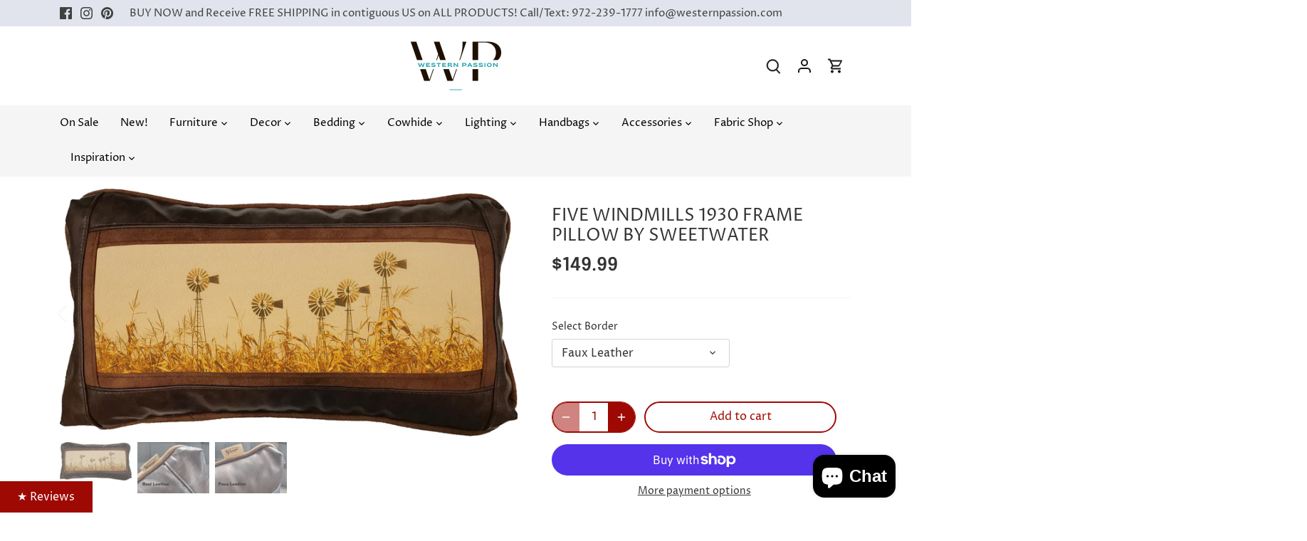

--- FILE ---
content_type: text/html; charset=utf-8
request_url: https://www.westernpassion.com/products/1930ck
body_size: 81380
content:
<!doctype html>
<html class="no-js" lang="en">
<head> 
  <style>
    @media screen and (max-width: 767px) {
      .announcement-bar {
        min-height: 83px;
      }
      .announcement-bar .announcement-bar__text {
        font-family: Optima nova,sans-serif;
        text-align: center;
        flex: 1 0;
      }
    }
  </style>
  
  
  
  <!-- Canopy 4.2.1 -->
  <link rel="preload" href="//www.westernpassion.com/cdn/shop/t/6/assets/styles.css?v=180954651560537158741759333286" as="style">
  <meta charset="utf-8" />
<!-- <meta name="viewport" content="width=device-width,initial-scale=1.0" /> -->
<meta name="viewport" content="width=device-width, initial-scale=1.0, height=device-height, minimum-scale=1.0, maximum-scale=5.0">
<meta http-equiv="X-UA-Compatible" content="IE=edge">
<meta name="referrer" content="strict-origin-when-cross-origin" />
<meta name="google-site-verification" content="DZK2pdjYnrW6fxh6FvQ1sCisp3gS402yOsSmsKhgc7I" />

<link rel="canonical" href="https://www.westernpassion.com/products/1930ck" /><link rel="shortcut icon" href="//www.westernpassion.com/cdn/shop/files/Screenshot_2023-12-22_at_4.46.54_PM.png?v=1703285246" type="image/png" />

<meta name="description" content="Discover the artistry and charm of Sweetwater Trading Co. pillows, and let your unique style flourish! Handcrafted innovative image pillows result in a truly one-of-a-kind home decor item. With a seamless blend of exceptional craftsmanship and attention to detail, our pillows offer an exquisite addition to any living s">
  <script>document.addEventListener("DOMContentLoaded",(function(){const t=document.body.getElementsByTagName("img");for(let e of t)if(!e.hasAttribute("alt")||""===e.getAttribute("alt").trim()){let t=e.getAttribute("src");if(t){let a=t.split("/").pop().split(".")[0];e.setAttribute("alt",a.replace(/[-_]/g," "))}else e.setAttribute("alt","Image description not provided")}const e=document.getElementsByTagName("button");for(let t of e)t.setAttribute("aria-label","action-button");document.querySelectorAll("a").forEach((t=>{t.hasAttribute("aria-label")||t.setAttribute("aria-label","click-to-action")}))}));</script>
<meta property="og:site_name" content="Western Passion">
<meta property="og:url" content="https://www.westernpassion.com/products/1930ck">
<meta property="og:title" content="Five Windmills 1930 Frame Pillow By Sweetwater">
<meta property="og:type" content="product">
<meta property="og:description" content="Discover the artistry and charm of Sweetwater Trading Co. pillows, and let your unique style flourish! Handcrafted innovative image pillows result in a truly one-of-a-kind home decor item. With a seamless blend of exceptional craftsmanship and attention to detail, our pillows offer an exquisite addition to any living s"><meta property="og:image" content="http://www.westernpassion.com/cdn/shop/files/1061_1200x1200.jpg?v=1752319946">
  <meta property="og:image:secure_url" content="https://www.westernpassion.com/cdn/shop/files/1061_1200x1200.jpg?v=1752319946">
  <meta property="og:image:width" content="1534">
  <meta property="og:image:height" content="828"><meta property="og:price:amount" content="149.99">
  <meta property="og:price:currency" content="USD"><meta name="twitter:card" content="summary_large_image">
<meta name="twitter:title" content="Five Windmills 1930 Frame Pillow By Sweetwater">
<meta name="twitter:description" content="Discover the artistry and charm of Sweetwater Trading Co. pillows, and let your unique style flourish! Handcrafted innovative image pillows result in a truly one-of-a-kind home decor item. With a seamless blend of exceptional craftsmanship and attention to detail, our pillows offer an exquisite addition to any living s">

<script type="text/javascript"> 
const observer = new MutationObserver(e => { e.forEach(({ addedNodes: e }) => { e.forEach(e => { 1 === e.nodeType && "SCRIPT" === e.tagName && (e.innerHTML.includes("asyncLoad") && (e.innerHTML = e.innerHTML.replace("if(window.attachEvent)", "document.addEventListener('asyncLazyLoad',function(event){asyncLoad();});if(window.attachEvent)").replaceAll(", asyncLoad", ", function(){}")), e.innerHTML.includes("PreviewBarInjector") && (e.innerHTML = e.innerHTML.replace("DOMContentLoaded", "asyncLazyLoad")),(e.src.includes("assets/storefront/features")||e.src.includes("assets/shopify_pay")||e.src.includes("use.typekit.net"))||e.src.includes("p.typekit.net"))&&(e.setAttribute("data-src", e.src), e.removeAttribute("src"))})})});observer.observe(document.documentElement,{childList:!0,subtree:!0})
</script>





	<style id="ymq-checkout-button-protect">
		[name="checkout"],[name="chekout"], a[href^="/checkout"], a[href="/account/login"].cart__submit, button[type="submit"].btn-order, a.btn.cart__checkout, a.cart__submit, .wc-proceed-to-checkout button, #cart_form .buttons .btn-primary, .ymq-checkout-button{
        	pointer-events: none;
        }
	</style>
	<script>
		function ymq_ready(fn){
			if(document.addEventListener){
				document.addEventListener('DOMContentLoaded',function(){
					document.removeEventListener('DOMContentLoaded',arguments.callee,false);
					fn();
				},false);
			}else if(document.attachEvent){
				document.attachEvent('onreadystatechange',function(){
					if(document.readyState=='complete'){
						document.detachEvent('onreadystatechange',arguments.callee);
						fn();
					}
				});
			}
		}
		ymq_ready(() => {
			setTimeout(function() {
				var ymq_checkout_button_protect = document.getElementById("ymq-checkout-button-protect");
				ymq_checkout_button_protect.remove();
			}, 100);
		})
    </script> 


 

 

 

 


<script async src='https://cdn.shopify.com/s/files/1/0411/8639/4277/t/11/assets/spotlight.js'></script>

<link async href='https://cdn.shopify.com/s/files/1/0411/8639/4277/t/11/assets/ymq-option.css' rel='stylesheet'> 

<!-- <link async href='https://option.ymq.cool/option/bottom.css' rel='stylesheet'>  -->

<style id="ymq-jsstyle"></style> 

<script> 

	window.ymq_option = window.ymq_option || {}; 

	ymq_option.shop = `western-passion.myshopify.com`; 

	ymq_option.token = `6b33b67bc30f0d9e831b4b7c2bc7c7cd84cd04e459f07289825d528de22e7493`; 

	ymq_option.timestamp = `1762785182`; 

	ymq_option.customer_id = ``; 

	ymq_option.page = `product`; 
    
    ymq_option.cart = {"note":null,"attributes":{},"original_total_price":0,"total_price":0,"total_discount":0,"total_weight":0.0,"item_count":0,"items":[],"requires_shipping":false,"currency":"USD","items_subtotal_price":0,"cart_level_discount_applications":[],"checkout_charge_amount":0};

	ymq_option.ymq_option_branding = {}; 
	  
		ymq_option.ymq_option_branding = {"button":{"--button-background-checked-color":"#000000","--button-background-color":"#FFFFFF","--button-background-disabled-color":"#FFFFFF","--button-border-checked-color":"#000000","--button-border-color":"#000000","--button-border-disabled-color":"#000000","--button-font-checked-color":"#FFFFFF","--button-font-disabled-color":"#cccccc","--button-font-color":"#000000","--button-border-radius":"0","--button-font-size":"14","--button-line-height":"20","--button-margin-l-r":"4","--button-margin-u-d":"4","--button-padding-l-r":"16","--button-padding-u-d":"8"},"radio":{"--radio-border-color":"#BBC1E1","--radio-border-checked-color":"#BBC1E1","--radio-border-disabled-color":"#BBC1E1","--radio-border-hover-color":"#BBC1E1","--radio-background-color":"#FFFFFF","--radio-background-checked-color":"#275EFE","--radio-background-disabled-color":"#E1E6F9","--radio-background-hover-color":"#FFFFFF","--radio-inner-color":"#E1E6F9","--radio-inner-checked-color":"#FFFFFF","--radio-inner-disabled-color":"#FFFFFF"},"input":{"--input-background-checked-color":"#FFFFFF","--input-background-color":"#FFFFFF","--input-border-checked-color":"#000000","--input-border-color":"#000000","--input-font-checked-color":"#000000","--input-font-color":"#000000","--input-border-radius":"0","--input-font-size":"14","--input-padding-l-r":"16","--input-padding-u-d":"9","--input-width":"100","--input-max-width":"400"},"select":{"--select-border-color":"#000000","--select-border-checked-color":"#000000","--select-background-color":"#FFFFFF","--select-background-checked-color":"#FFFFFF","--select-font-color":"#000000","--select-font-checked-color":"#000000","--select-option-background-color":"#FFFFFF","--select-option-background-checked-color":"#F5F9FF","--select-option-background-disabled-color":"#FFFFFF","--select-option-font-color":"#000000","--select-option-font-checked-color":"#000000","--select-option-font-disabled-color":"#CCCCCC","--select-padding-u-d":"9","--select-padding-l-r":"16","--select-option-padding-u-d":"9","--select-option-padding-l-r":"16","--select-width":"100","--select-max-width":"400","--select-font-size":"14","--select-border-radius":"0"},"multiple":{"--multiple-background-color":"#F5F9FF","--multiple-font-color":"#000000","--multiple-padding-u-d":"2","--multiple-padding-l-r":"8","--multiple-font-size":"12","--multiple-border-radius":"0"},"img":{"--img-border-color":"#E1E1E1","--img-border-checked-color":"#03989E","--img-border-disabled-color":"#000000","--img-width":"50","--img-height":"50","--img-selected-upper-url":"","--img-disabled-upper-url":"","--img-upper-padding":"0","--img-margin-u-d":"2","--img-margin-l-r":"2","--img-border-radius":"4"},"upload":{"--upload-background-color":"#409EFF","--upload-font-color":"#FFFFFF","--upload-border-color":"#409EFF","--upload-padding-u-d":"12","--upload-padding-l-r":"20","--upload-font-size":"12","--upload-border-radius":"4"},"cart":{"--cart-border-color":"#000000","--buy-border-color":"#000000","--cart-border-hover-color":"#000000","--buy-border-hover-color":"#000000","--cart-background-color":"#000000","--buy-background-color":"#000000","--cart-background-hover-color":"#000000","--buy-background-hover-color":"#000000","--cart-font-color":"#FFFFFF","--buy-font-color":"#FFFFFF","--cart-font-hover-color":"#FFFFFF","--buy-font-hover-color":"#FFFFFF","--cart-padding-u-d":"12","--cart-padding-l-r":"16","--buy-padding-u-d":"12","--buy-padding-l-r":"16","--cart-margin-u-d":"4","--cart-margin-l-r":"0","--buy-margin-u-d":"4","--buy-margin-l-r":"0","--cart-width":"100","--cart-max-width":"800","--buy-width":"100","--buy-max-width":"800","--cart-font-size":"14","--cart-border-radius":"0","--buy-font-size":"14","--buy-border-radius":"0"},"quantity":{"--quantity-border-color":"#A6A3A3","--quantity-font-color":"#000000","--quantity-background-color":"#FFFFFF","--quantity-width":"150","--quantity-height":"40","--quantity-font-size":"14","--quantity-border-radius":"0"},"global":{"--global-title-color":"#000000","--global-help-color":"#000000","--global-error-color":"#DC3545","--global-title-font-size":"14","--global-help-font-size":"12","--global-error-font-size":"12","--global-margin-top":"0","--global-margin-bottom":"20","--global-margin-left":"0","--global-margin-right":"0","--global-title-margin-top":"0","--global-title-margin-bottom":"5","--global-title-margin-left":"0","--global-title-margin-right":"0","--global-help-margin-top":"5","--global-help-margin-bottom":"0","--global-help-margin-left":"0","--global-help-margin-right":"0","--global-error-margin-top":"5","--global-error-margin-bottom":"0","--global-error-margin-left":"0","--global-error-margin-right":"0"},"discount":{"--new-discount-normal-color":"#1878B9","--new-discount-error-color":"#E22120","--new-discount-layout":"flex-end"},"lan":{"require":"This is a required field.","email":"Please enter a valid email address.","phone":"Please enter the correct phone.","number":"Please enter an number.","integer":"Please enter an integer.","min_char":"Please enter no less than %s characters.","max_char":"Please enter no more than %s characters.","max_s":"Please choose less than %s options.","min_s":"Please choose more than %s options.","total_s":"Please choose %s options.","min":"Please enter no less than %s.","max":"Please enter no more than %s.","currency":"USD","sold_out":"sold out","please_choose":"Please choose","add_to_cart":"ADD TO CART","buy_it_now":"BUY IT NOW","add_price_text":"Selection will add %s to the price","discount_code":"Discount code","application":"Apply","discount_error1":"Enter a valid discount code","discount_error2":"discount code isn't valid for the items in your cart"},"price":{"--price-border-color":"#000000","--price-background-color":"#FFFFFF","--price-font-color":"#000000","--price-price-font-color":"#03de90","--price-padding-u-d":"9","--price-padding-l-r":"16","--price-width":"100","--price-max-width":"400","--price-font-size":"14","--price-border-radius":"0"},"extra":{"is_show":"0","plan":1,"quantity-box":"0","price-value":"3,4,15,6,16,7","variant-original-margin-bottom":"15","strong-dorp-down":"0","radio-unchecked":1,"close-cart-rate":"1","automic-swatch-ajax":"1","img-option-bigger":"3","add-button-reload":"1","version":200,"show-canvas-text":"0","variant-original":"0","options_list_show":"1","title-value":"1,2,3,9,10","color-swatch":"2","id":"61039018196","bundle-variant-trigger-type":"2","sku-model":"0","with-main-sku":"0","source_name":"","simple_condition":"0","fbq-event":"1","wholesale-is-variant":"0","one-time-qty-1":"0","cart-qty-update":"0","min-max-new":"0","real-time-upload":"0","real-time-upload-free":"0","add-to-cart-form":"","min-max":"0","img_cdn":"0","price-time":"0","main-product-with-properties":"0","child-item-action":"","is_small":"1","exclude-free-products":"0","option_value_split":",","penny-variant":"","extra-charge":"","ajaxcart-product-type":"0","ajaxcart-modal":"0","trigger-ajaxcart-modal-show":"","add-cart-timeout":"50","qty-input-trigger":"0","variant-not-disabled":"0","variant-id-dom":"","add-cart-form-number":"0","product-price-in-product-page":"","product-compare-at-price-in-product-page":"","product-price-in-product-page-qty":"","product-compare-at-price-in-product-page-qty":"","hide-shopify-option":"","show-quantity":"","quantity-change":"","product-hide":"","product-show":"","product-add-to-cart":"","payment-button-hide":"","payment-button-hide-product":"","discount-before":"","cart-quantity-click-change":"","cart-quantity-change":"","check-out-button":"","variant-condition-label-class":".option-select-option","variant-condition-value-parent-class":".selector-wrapper","variant-condition-value-class":"","variant-condition-click-class":"","trigger-select":"","trigger-select-join":"","locale":"0","other-form-data":"0","bunow":"0","cart-ajax":"0","add-cart-url":"","theme-variant-class":".option-selectors","theme-variant-class-no":".original-selector","add-cart-carry-currency":"1","extra-style-code":"","variant-id-from":"0","trigger-option-dom":"","qty-dis-qty":"0","show_wholesale_pricing_fixed":"1","tooltip_type":"none","build_buy_now":"","currency-install":"true","currency-load":"","currency-do":"true","currency-beforedo":"","currency-status":"true","currency-format":"","currency-init":"","before_init_product":"","before_init_cart":"","buildYmqDom_b":"","buildYmqDom_a":"","replaceDomPrice_b":"","replaceDomPrice_a":"","replaceDomPrice_b_all_time":"","buildFormData_b":"","buildFormData_a":"","ymqDiscountClick_b":"","ymqDiscountClick_a":"","doAddCart_before_validate":"","doAddCart_after_validate":"","doAddCart_before_getAjaxData":"","doAddCart_after_getAjaxData":"","doAddCart_success":"","doAddCart_error":"","doCheckout_before_checkoutqty":"","doCheckout_after_checkoutqty":"","doCheckout_before_getAjaxData":"","doCheckout_after_getAjaxData":"","doCheckout_success":"","doCheckout_error":"","bind_variant_need_checkout":"1","thum_img_zoom":"0","cart-page-show":"1","condition_disable_new":"0","min_qty_zero":"0","unbundle_variant":"0","unbundle_addcart":"1","close-dropdown":"1","lock-price":"1","shopify_discount":"1","tax5-product-id":"","checkout_validate_qty":"0","checkout_qty_alert":"","shopify-option-after":"0","ymq-price-addons":"0","discount_always":"0","bundle_break":"0","cart_price_factor":"1","make-sku":0}}; 
	 
        
    
    
    
        
        
        	ymq_option[`ymq_extra_0`] = {};
        
    
        
        
    
        
        
    
        
        
    
        
        
    
        
        
    
        
        
    
        
        
    
        
        
    
        
        
    
    

	 

		ymq_option.product = {"id":7925809971412,"title":"Five Windmills 1930 Frame Pillow By Sweetwater","handle":"1930ck","description":"Discover the artistry and charm of Sweetwater Trading Co. pillows, and let your unique style flourish! Handcrafted innovative image pillows result in a truly one-of-a-kind home decor item. With a seamless blend of exceptional craftsmanship and attention to detail, our pillows offer an exquisite addition to any living space. Featuring a diverse range of image options, including renowned artists like Chris Chantland, Rod Crossman, Ric Genthe, Daphne Gillam, Jan Coulter Harless, Tamara Ruiz, and Wayne McLoughlin (1944-2015), we ensure that you'll find the perfect image to bring your unique style to life! Options include western pillows, southwestern pillows, lodge pillows, cabin pillows, Americana pillows, and much more!\n\u003cbr\u003e\u003cbr\u003e\nSweetwater pillows have found their place in lodges, hotels, national parks, and countless homes throughout the country. This widespread presence speaks to the quality and appeal of their pillows, as they effortlessly enhance various settings. When it comes to our Frame Western Pillows, we employ a distinctive printing technique on chamois colored leather, imparting the images with a warm, aged appearance. The frame surrounding the image, along with the welt and back of the pillows, is meticulously crafted using Faux Suede, ensuring both durability and elegance. As for the front border, you have the option to choose between Faux Leather and Genuine Leather, allowing you to personalize your pillow according to your preferences. Please do not place pillow in direct sunlight to prevent leather from fading.\n\u003cul\u003e\n\u003cli\u003eMade in the USA by Sweetwater Trading Co.\u003c\/li\u003e\n\u003cli\u003ePolyester Filling\u003c\/li\u003e\n\u003cli\u003eDimensions: 11 x 20\u003c\/li\u003e\n\u003cli\u003ePlease allow 1-3 weeks for production.\u003c\/li\u003e\n\u003cli\u003eCustom made to order. Sorry, no returns.\u003c\/li\u003e\n\u003c\/ul\u003e","published_at":"2023-06-08T13:07:19-05:00","created_at":"2023-06-08T13:07:19-05:00","vendor":"Sweetwater","type":"Pillows - Vintage Image","tags":[],"price":14999,"price_min":14999,"price_max":18999,"available":true,"price_varies":true,"compare_at_price":null,"compare_at_price_min":0,"compare_at_price_max":0,"compare_at_price_varies":false,"variants":[{"id":43811074769108,"title":"Faux Leather","option1":"Faux Leather","option2":null,"option3":null,"sku":"SWT003-1061","requires_shipping":true,"taxable":true,"featured_image":null,"available":true,"name":"Five Windmills 1930 Frame Pillow By Sweetwater - Faux Leather","public_title":"Faux Leather","options":["Faux Leather"],"price":14999,"weight":0,"compare_at_price":null,"inventory_management":null,"barcode":"SWT003-1061","requires_selling_plan":false,"selling_plan_allocations":[]},{"id":43811074801876,"title":"Real Leather","option1":"Real Leather","option2":null,"option3":null,"sku":"SWT006-1061","requires_shipping":true,"taxable":true,"featured_image":null,"available":true,"name":"Five Windmills 1930 Frame Pillow By Sweetwater - Real Leather","public_title":"Real Leather","options":["Real Leather"],"price":18999,"weight":0,"compare_at_price":null,"inventory_management":null,"barcode":"SWT006-1061","requires_selling_plan":false,"selling_plan_allocations":[]}],"images":["\/\/www.westernpassion.com\/cdn\/shop\/files\/1061.jpg?v=1752319946","\/\/www.westernpassion.com\/cdn\/shop\/files\/real-frame-768x549.jpg?v=1761785984","\/\/www.westernpassion.com\/cdn\/shop\/files\/faux-frame-768x549.jpg?v=1761785984"],"featured_image":"\/\/www.westernpassion.com\/cdn\/shop\/files\/1061.jpg?v=1752319946","options":["Select Border"],"media":[{"alt":"Five Windmills 1930 Frame Pillow By Sweetwater","id":31745032945876,"position":1,"preview_image":{"aspect_ratio":1.853,"height":828,"width":1534,"src":"\/\/www.westernpassion.com\/cdn\/shop\/files\/1061.jpg?v=1752319946"},"aspect_ratio":1.853,"height":828,"media_type":"image","src":"\/\/www.westernpassion.com\/cdn\/shop\/files\/1061.jpg?v=1752319946","width":1534},{"alt":"Corner of brown faux leather pillow with a brand tag on a blurred background","id":36657118445780,"position":2,"preview_image":{"aspect_ratio":1.399,"height":549,"width":768,"src":"\/\/www.westernpassion.com\/cdn\/shop\/files\/real-frame-768x549.jpg?v=1761785984"},"aspect_ratio":1.399,"height":549,"media_type":"image","src":"\/\/www.westernpassion.com\/cdn\/shop\/files\/real-frame-768x549.jpg?v=1761785984","width":768},{"alt":"Corner of brown faux leather pillow with a brand tag on a blurred background","id":36657118478548,"position":3,"preview_image":{"aspect_ratio":1.399,"height":549,"width":768,"src":"\/\/www.westernpassion.com\/cdn\/shop\/files\/faux-frame-768x549.jpg?v=1761785984"},"aspect_ratio":1.399,"height":549,"media_type":"image","src":"\/\/www.westernpassion.com\/cdn\/shop\/files\/faux-frame-768x549.jpg?v=1761785984","width":768}],"requires_selling_plan":false,"selling_plan_groups":[],"content":"Discover the artistry and charm of Sweetwater Trading Co. pillows, and let your unique style flourish! Handcrafted innovative image pillows result in a truly one-of-a-kind home decor item. With a seamless blend of exceptional craftsmanship and attention to detail, our pillows offer an exquisite addition to any living space. Featuring a diverse range of image options, including renowned artists like Chris Chantland, Rod Crossman, Ric Genthe, Daphne Gillam, Jan Coulter Harless, Tamara Ruiz, and Wayne McLoughlin (1944-2015), we ensure that you'll find the perfect image to bring your unique style to life! Options include western pillows, southwestern pillows, lodge pillows, cabin pillows, Americana pillows, and much more!\n\u003cbr\u003e\u003cbr\u003e\nSweetwater pillows have found their place in lodges, hotels, national parks, and countless homes throughout the country. This widespread presence speaks to the quality and appeal of their pillows, as they effortlessly enhance various settings. When it comes to our Frame Western Pillows, we employ a distinctive printing technique on chamois colored leather, imparting the images with a warm, aged appearance. The frame surrounding the image, along with the welt and back of the pillows, is meticulously crafted using Faux Suede, ensuring both durability and elegance. As for the front border, you have the option to choose between Faux Leather and Genuine Leather, allowing you to personalize your pillow according to your preferences. Please do not place pillow in direct sunlight to prevent leather from fading.\n\u003cul\u003e\n\u003cli\u003eMade in the USA by Sweetwater Trading Co.\u003c\/li\u003e\n\u003cli\u003ePolyester Filling\u003c\/li\u003e\n\u003cli\u003eDimensions: 11 x 20\u003c\/li\u003e\n\u003cli\u003ePlease allow 1-3 weeks for production.\u003c\/li\u003e\n\u003cli\u003eCustom made to order. Sorry, no returns.\u003c\/li\u003e\n\u003c\/ul\u003e"}; 

		ymq_option.ymq_has_only_default_variant = true; 
		 
			ymq_option.ymq_has_only_default_variant = false; 
		 

        
            ymq_option.ymq_status = {}; 
             

            ymq_option.ymq_variantjson = {}; 
             

            ymq_option.ymq_option_data = {}; 
            

            ymq_option.ymq_option_condition = {}; 
             
        
        
        ymq_option.product_collections = {};
        
            ymq_option.product_collections[412429713620] = {"id":412429713620,"handle":"made-in-the-usa","title":"Made in the USA","updated_at":"2025-11-09T06:13:08-06:00","body_html":"","published_at":"2023-06-15T15:13:06-05:00","sort_order":"manual","template_suffix":"","disjunctive":true,"rules":[{"column":"vendor","relation":"equals","condition":"Wooded River"},{"column":"vendor","relation":"equals","condition":"AntlerWorx"},{"column":"vendor","relation":"equals","condition":"Great Blue Heron"},{"column":"vendor","relation":"equals","condition":"Fireside Lodge"},{"column":"vendor","relation":"equals","condition":"Adobe Interiors"},{"column":"vendor","relation":"equals","condition":"American Dakota"},{"column":"vendor","relation":"equals","condition":"Massoud"},{"column":"vendor","relation":"equals","condition":"Trendily"},{"column":"vendor","relation":"equals","condition":"Columbia Pressworks"},{"column":"vendor","relation":"equals","condition":"Mayo Furniture"},{"column":"vendor","relation":"equals","condition":"Sweetwater"},{"column":"vendor","relation":"equals","condition":"Anthony Lighting"},{"column":"vendor","relation":"equals","condition":"Ashore"},{"column":"vendor","relation":"equals","condition":"Coast Lamp Rustic Living"},{"column":"vendor","relation":"equals","condition":"Colorado Carpet"},{"column":"vendor","relation":"equals","condition":"David Frederick Riley"},{"column":"vendor","relation":"equals","condition":"Juan Antonio"},{"column":"vendor","relation":"equals","condition":"McKinley Leather"},{"column":"vendor","relation":"equals","condition":"Old Hickory Tannery"},{"column":"vendor","relation":"equals","condition":"Cripple Creek"},{"column":"vendor","relation":"equals","condition":"Patricia Wolf"}],"published_scope":"web"};
        
            ymq_option.product_collections[432001155284] = {"id":432001155284,"handle":"sweetwater-trading-company-pillows","title":"Sweetwater Trading Company Pillows","updated_at":"2025-11-08T06:13:19-06:00","body_html":"","published_at":"2024-12-04T13:39:14-06:00","sort_order":"best-selling","template_suffix":"","disjunctive":false,"rules":[{"column":"vendor","relation":"equals","condition":"Sweetwater"}],"published_scope":"web"};
        
            ymq_option.product_collections[394155065556] = {"id":394155065556,"handle":"western-decor-pillows","updated_at":"2025-11-08T06:13:19-06:00","published_at":"2021-12-21T15:39:56-06:00","sort_order":"manual","template_suffix":"","published_scope":"web","title":"Western Decor Pillow \u0026 Shams","body_html":"\u003cp\u003eTransform your ranch retreat or mountain cabin with our western-themed pillows, pillow shams, and Euro shams—crafted from deerskin, suede, tooled leather, and rich fabrics. Finished with fringe, hair-on-hide accents, and \u003ca href=\"https:\/\/www.westernpassion.com\/collections\/western-print-throw-pillows\"\u003egraphic western image pillows\u003c\/a\u003e, these accents bring rustic, ranch, western lodge, and cabin bedding to life.\u003c\/p\u003e"};
        
            ymq_option.product_collections[398361723092] = {"id":398361723092,"handle":"western-print-throw-pillows","updated_at":"2025-11-08T06:13:19-06:00","published_at":"2022-03-16T15:34:01-05:00","sort_order":"best-selling","template_suffix":"","published_scope":"web","title":"Western Print Throw Pillows","body_html":"\u003cp data-start=\"577\" data-end=\"976\"\u003eBring the spirit of the West and the warmth of the mountains into your home with this collection of decorative pillows. Designed for western, rustic, lodge, and cabin-style living, these pillows feature classic patterns and textures that echo the outdoors. Choose from bold Southwestern and tribal geometrics, cozy plaid flannels, leather-trimmed designs, and wildlife motifs like deer and horses.\u003c\/p\u003e\n\u003cp data-start=\"978\" data-end=\"1275\"\u003eCrafted with a mix of soft fabrics, rugged leather, and textured details such as fringe and embroidery, each pillow adds authentic character to western and mountain homes. Perfect for cabins, ranches, or rustic retreats, this collection blends comfort with timeless style to complete your space.\u003c\/p\u003e\n\u003cp data-start=\"1277\" data-end=\"1495\"\u003eLooking for more ways to layer comfort and style? Explore our [fur and faux pillow collection] for plush, cozy accents or browse our full [pillow and euro sham collections] to complete your bedding and living spaces.\u003c\/p\u003e"};
        

        ymq_option.ymq_template_options = {};
        ymq_option.ymq_option_template = {};
  		ymq_option.ymq_option_template_condition = {}; 
        
        
        

        
            ymq_option.ymq_option_template_sort = `1,532,538,539,540,541,542,543,544,545,546,547,548,549,550,551,552,554,2,3,4,5,7,8,9,11,14,15,16,17,19,21,22,23,24,25,26,27,28,29,30`;
        

        
            ymq_option.ymq_option_template_sort_before = false;
        
        
        ymq_option.ymq_option_template_c_t = {};
  		ymq_option.ymq_option_template_condition_c_t = {};
        ymq_option.ymq_option_template_assign_c_t = {};

        
            
            
                
                
                    ymq_option.ymq_template_options[`tem546`] = {"template":{"ymq546tem1":{"id":"546tem1","type":"8","options":{"546tem1_314":{"link":"","allow_link":0,"add_price_type":1,"variant_id":0,"handle":"","product_id":0,"variant_price":0,"variant_title":"","weight":"","sku":"","id":"546tem1_314","price":"","cost_price":"","option_discount_type":"1","option_discount":"","option_percentage_discount":"","percentage_price":"","price_type":"1","value":"Academy 01","hasstock":1,"one_time":"0","default":"0","canvas_type":"2","canvas1":"","canvas2":"https://cdn.shopify.com/s/files/1/0610/3901/8196/files/Gr10-Academy01.jpg?v=1719269149","qty_input":0},"546tem1_315":{"link":"","allow_link":0,"add_price_type":1,"variant_id":0,"handle":"","product_id":0,"variant_price":0,"variant_title":"","weight":"","sku":"","id":"546tem1_315","price":"","cost_price":"","option_discount_type":"1","option_discount":"","option_percentage_discount":"","percentage_price":"","price_type":"1","value":"Academy 02","hasstock":1,"one_time":"0","default":"0","canvas_type":"2","canvas1":"","canvas2":"https://cdn.shopify.com/s/files/1/0610/3901/8196/files/Gr10-Academy02.jpg?v=1719269156","qty_input":0},"546tem1_316":{"link":"","allow_link":0,"add_price_type":1,"variant_id":0,"handle":"","product_id":0,"variant_price":0,"variant_title":"","weight":"","sku":"","id":"546tem1_316","price":"","cost_price":"","option_discount_type":"1","option_discount":"","option_percentage_discount":"","percentage_price":"","price_type":"1","value":"Academy 03","hasstock":1,"one_time":"0","default":"0","canvas_type":"2","canvas1":"","canvas2":"https://cdn.shopify.com/s/files/1/0610/3901/8196/files/Gr10-Academy03.jpg?v=1719269160","qty_input":0},"546tem1_317":{"link":"","allow_link":0,"add_price_type":1,"variant_id":0,"handle":"","product_id":0,"variant_price":0,"variant_title":"","weight":"","sku":"","id":"546tem1_317","price":"","cost_price":"","option_discount_type":"1","option_discount":"","option_percentage_discount":"","percentage_price":"","price_type":"1","value":"Aspen 01","hasstock":1,"one_time":"0","default":"0","canvas_type":"2","canvas1":"","canvas2":"https://cdn.shopify.com/s/files/1/0610/3901/8196/files/Gr10-Aspen01.jpg?v=1719269166","qty_input":0},"546tem1_318":{"link":"","allow_link":0,"add_price_type":1,"variant_id":0,"handle":"","product_id":0,"variant_price":0,"variant_title":"","weight":"","sku":"","id":"546tem1_318","price":"","cost_price":"","option_discount_type":"1","option_discount":"","option_percentage_discount":"","percentage_price":"","price_type":"1","value":"Aspen 02","hasstock":1,"one_time":"0","default":"0","canvas_type":"2","canvas1":"","canvas2":"https://cdn.shopify.com/s/files/1/0610/3901/8196/files/Gr10-Aspen02.jpg?v=1719269175","qty_input":0},"546tem1_319":{"link":"","allow_link":0,"add_price_type":1,"variant_id":0,"handle":"","product_id":0,"variant_price":0,"variant_title":"","weight":"","sku":"","id":"546tem1_319","price":"","cost_price":"","option_discount_type":"1","option_discount":"","option_percentage_discount":"","percentage_price":"","price_type":"1","value":"Aspen 03","hasstock":1,"one_time":"0","default":"0","canvas_type":"2","canvas1":"","canvas2":"https://cdn.shopify.com/s/files/1/0610/3901/8196/files/Gr10-Aspen03.jpg?v=1719269183","qty_input":0},"546tem1_320":{"link":"","allow_link":0,"add_price_type":1,"variant_id":0,"handle":"","product_id":0,"variant_price":0,"variant_title":"","weight":"","sku":"","id":"546tem1_320","price":"","cost_price":"","option_discount_type":"1","option_discount":"","option_percentage_discount":"","percentage_price":"","price_type":"1","value":"Bellingo","hasstock":1,"one_time":"0","default":"0","canvas_type":"2","canvas1":"","canvas2":"https://cdn.shopify.com/s/files/1/0610/3901/8196/files/Gr10-Bellingo01.jpg?v=1719269190","qty_input":0},"546tem1_321":{"link":"","allow_link":0,"add_price_type":1,"variant_id":0,"handle":"","product_id":0,"variant_price":0,"variant_title":"","weight":"","sku":"","id":"546tem1_321","price":"","cost_price":"","option_discount_type":"1","option_discount":"","option_percentage_discount":"","percentage_price":"","price_type":"1","value":"Billy the Kid 01","hasstock":1,"one_time":"0","default":"0","canvas_type":"2","canvas1":"","canvas2":"https://cdn.shopify.com/s/files/1/0610/3901/8196/files/Gr10-BillyTheKid01.jpg?v=1719269196","qty_input":0},"546tem1_322":{"link":"","allow_link":0,"add_price_type":1,"variant_id":0,"handle":"","product_id":0,"variant_price":0,"variant_title":"","weight":"","sku":"","id":"546tem1_322","price":"","cost_price":"","option_discount_type":"1","option_discount":"","option_percentage_discount":"","percentage_price":"","price_type":"1","value":"Billy the Kid 02","hasstock":1,"one_time":"0","default":"0","canvas_type":"2","canvas1":"","canvas2":"https://cdn.shopify.com/s/files/1/0610/3901/8196/files/Gr10-BillyTheKid02.jpg?v=1719269202","qty_input":0},"546tem1_323":{"link":"","allow_link":0,"add_price_type":1,"variant_id":0,"handle":"","product_id":0,"variant_price":0,"variant_title":"","weight":"","sku":"","id":"546tem1_323","price":"","cost_price":"","option_discount_type":"1","option_discount":"","option_percentage_discount":"","percentage_price":"","price_type":"1","value":"Billy the Kid 03","hasstock":1,"one_time":"0","default":"0","canvas_type":"2","canvas1":"","canvas2":"https://cdn.shopify.com/s/files/1/0610/3901/8196/files/Gr10-BillyTheKid03.jpg?v=1719269208","qty_input":0},"546tem1_324":{"link":"","allow_link":0,"add_price_type":1,"variant_id":0,"handle":"","product_id":0,"variant_price":0,"variant_title":"","weight":"","sku":"","id":"546tem1_324","price":"","cost_price":"","option_discount_type":"1","option_discount":"","option_percentage_discount":"","percentage_price":"","price_type":"1","value":"Billy the Kid 04","hasstock":1,"one_time":"0","default":"0","canvas_type":"2","canvas1":"","canvas2":"https://cdn.shopify.com/s/files/1/0610/3901/8196/files/Gr10-BillyTheKid04.jpg?v=1719269213","qty_input":0},"546tem1_325":{"link":"","allow_link":0,"add_price_type":1,"variant_id":0,"handle":"","product_id":0,"variant_price":0,"variant_title":"","weight":"","sku":"","id":"546tem1_325","price":"","cost_price":"","option_discount_type":"1","option_discount":"","option_percentage_discount":"","percentage_price":"","price_type":"1","value":"Blackhawk 01","hasstock":1,"one_time":"0","default":"0","canvas_type":"2","canvas1":"","canvas2":"https://cdn.shopify.com/s/files/1/0610/3901/8196/files/Gr10-Blackhawk01.jpg?v=1719269219","qty_input":0},"546tem1_326":{"link":"","allow_link":0,"add_price_type":1,"variant_id":0,"handle":"","product_id":0,"variant_price":0,"variant_title":"","weight":"","sku":"","id":"546tem1_326","price":"","cost_price":"","option_discount_type":"1","option_discount":"","option_percentage_discount":"","percentage_price":"","price_type":"1","value":"Canteen 02","hasstock":1,"one_time":"0","default":"0","canvas_type":"2","canvas1":"","canvas2":"https://cdn.shopify.com/s/files/1/0610/3901/8196/files/Gr10-Canteen02.jpg?v=1719269226","qty_input":0},"546tem1_327":{"link":"","allow_link":0,"add_price_type":1,"variant_id":0,"handle":"","product_id":0,"variant_price":0,"variant_title":"","weight":"","sku":"","id":"546tem1_327","price":"","cost_price":"","option_discount_type":"1","option_discount":"","option_percentage_discount":"","percentage_price":"","price_type":"1","value":"Canteen 06","hasstock":1,"one_time":"0","default":"0","canvas_type":"2","canvas1":"","canvas2":"https://cdn.shopify.com/s/files/1/0610/3901/8196/files/Gr10-Canteen06.jpg?v=1719269232","qty_input":0},"546tem1_328":{"link":"","allow_link":0,"add_price_type":1,"variant_id":0,"handle":"","product_id":0,"variant_price":0,"variant_title":"","weight":"","sku":"","id":"546tem1_328","price":"","cost_price":"","option_discount_type":"1","option_discount":"","option_percentage_discount":"","percentage_price":"","price_type":"1","value":"Canteen 09","hasstock":1,"one_time":"0","default":"0","canvas_type":"2","canvas1":"","canvas2":"https://cdn.shopify.com/s/files/1/0610/3901/8196/files/Gr10-Canteen09.jpg?v=1719269238","qty_input":0},"546tem1_329":{"link":"","allow_link":0,"add_price_type":1,"variant_id":0,"handle":"","product_id":0,"variant_price":0,"variant_title":"","weight":"","sku":"","id":"546tem1_329","price":"","cost_price":"","option_discount_type":"1","option_discount":"","option_percentage_discount":"","percentage_price":"","price_type":"1","value":"Chaparral 01","hasstock":1,"one_time":"0","default":"0","canvas_type":"2","canvas1":"","canvas2":"https://cdn.shopify.com/s/files/1/0610/3901/8196/files/Gr10-Chaparral01.jpg?v=1719269245","qty_input":0},"546tem1_330":{"link":"","allow_link":0,"add_price_type":1,"variant_id":0,"handle":"","product_id":0,"variant_price":0,"variant_title":"","weight":"","sku":"","id":"546tem1_330","price":"","cost_price":"","option_discount_type":"1","option_discount":"","option_percentage_discount":"","percentage_price":"","price_type":"1","value":"Clearwater Lake","hasstock":1,"one_time":"0","default":"0","canvas_type":"2","canvas1":"","canvas2":"https://cdn.shopify.com/s/files/1/0610/3901/8196/files/Gr10-clearwater-lake_69c9e209-aee3-4ec0-9e08-c8ac1730c0af.jpg?v=1745270196","qty_input":0},"546tem1_331":{"link":"","allow_link":0,"add_price_type":1,"variant_id":0,"handle":"","product_id":0,"variant_price":0,"variant_title":"","weight":"","sku":"","id":"546tem1_331","price":"","cost_price":"","option_discount_type":"1","option_discount":"","option_percentage_discount":"","percentage_price":"","price_type":"1","value":"Colt Coffee","hasstock":1,"one_time":"0","default":"0","canvas_type":"2","canvas1":"","canvas2":"https://cdn.shopify.com/s/files/1/0610/3901/8196/files/Gr10-ColtCoffee.jpg?v=1719269250","qty_input":0},"546tem1_332":{"link":"","allow_link":0,"add_price_type":1,"variant_id":0,"handle":"","product_id":0,"variant_price":0,"variant_title":"","weight":"","sku":"","id":"546tem1_332","price":"","cost_price":"","option_discount_type":"1","option_discount":"","option_percentage_discount":"","percentage_price":"","price_type":"1","value":"Denver 01","hasstock":1,"one_time":"0","default":"0","canvas_type":"2","canvas1":"","canvas2":"https://cdn.shopify.com/s/files/1/0610/3901/8196/files/Gr10-Denver01.jpg?v=1719269256","qty_input":0},"546tem1_333":{"link":"","allow_link":0,"add_price_type":1,"variant_id":0,"handle":"","product_id":0,"variant_price":0,"variant_title":"","weight":"","sku":"","id":"546tem1_333","price":"","cost_price":"","option_discount_type":"1","option_discount":"","option_percentage_discount":"","percentage_price":"","price_type":"1","value":"Durango-Bourbon","hasstock":1,"one_time":"0","default":"0","canvas_type":"2","canvas1":"","canvas2":"https://cdn.shopify.com/s/files/1/0610/3901/8196/files/Gr10-DurangoBourbon.jpg?v=1719269268","qty_input":0},"546tem1_334":{"link":"","allow_link":0,"add_price_type":1,"variant_id":0,"handle":"","product_id":0,"variant_price":0,"variant_title":"","weight":"","sku":"","id":"546tem1_334","price":"","cost_price":"","option_discount_type":"1","option_discount":"","option_percentage_discount":"","percentage_price":"","price_type":"1","value":"Gateway 01","hasstock":1,"one_time":"0","default":"0","canvas_type":"2","canvas1":"","canvas2":"https://cdn.shopify.com/s/files/1/0610/3901/8196/files/Gr10-Gateway01.jpg?v=1719269274","qty_input":0},"546tem1_335":{"link":"","allow_link":0,"add_price_type":1,"variant_id":0,"handle":"","product_id":0,"variant_price":0,"variant_title":"","weight":"","sku":"","id":"546tem1_335","price":"","cost_price":"","option_discount_type":"1","option_discount":"","option_percentage_discount":"","percentage_price":"","price_type":"1","value":"Hat Creek 01","hasstock":1,"one_time":"0","default":"0","canvas_type":"2","canvas1":"","canvas2":"https://cdn.shopify.com/s/files/1/0610/3901/8196/files/Gr10-HatCreek01.jpg?v=1719269280","qty_input":0},"546tem1_336":{"link":"","allow_link":0,"add_price_type":1,"variant_id":0,"handle":"","product_id":0,"variant_price":0,"variant_title":"","weight":"","sku":"","id":"546tem1_336","price":"","cost_price":"","option_discount_type":"1","option_discount":"","option_percentage_discount":"","percentage_price":"","price_type":"1","value":"Heartland 01","hasstock":1,"one_time":"0","default":"0","canvas_type":"2","canvas1":"","canvas2":"https://cdn.shopify.com/s/files/1/0610/3901/8196/files/Gr10-Heartland01.jpg?v=1719269286","qty_input":0},"546tem1_337":{"link":"","allow_link":0,"add_price_type":1,"variant_id":0,"handle":"","product_id":0,"variant_price":0,"variant_title":"","weight":"","sku":"","id":"546tem1_337","price":"","cost_price":"","option_discount_type":"1","option_discount":"","option_percentage_discount":"","percentage_price":"","price_type":"1","value":"Hennessey 01","hasstock":1,"one_time":"0","default":"0","canvas_type":"2","canvas1":"","canvas2":"https://cdn.shopify.com/s/files/1/0610/3901/8196/files/Gr10-Hennessey01.jpg?v=1719269291","qty_input":0},"546tem1_338":{"link":"","allow_link":0,"add_price_type":1,"variant_id":0,"handle":"","product_id":0,"variant_price":0,"variant_title":"","weight":"","sku":"","id":"546tem1_338","price":"","cost_price":"","option_discount_type":"1","option_discount":"","option_percentage_discount":"","percentage_price":"","price_type":"1","value":"Hennessey 02","hasstock":1,"one_time":"0","default":"0","canvas_type":"2","canvas1":"","canvas2":"https://cdn.shopify.com/s/files/1/0610/3901/8196/files/Gr10-Hennessey02.jpg?v=1719269296","qty_input":0},"546tem1_339":{"link":"","allow_link":0,"add_price_type":1,"variant_id":0,"handle":"","product_id":0,"variant_price":0,"variant_title":"","weight":"","sku":"","id":"546tem1_339","price":"","cost_price":"","option_discount_type":"1","option_discount":"","option_percentage_discount":"","percentage_price":"","price_type":"1","value":"Homestyle 01","hasstock":1,"one_time":"0","default":"0","canvas_type":"2","canvas1":"","canvas2":"https://cdn.shopify.com/s/files/1/0610/3901/8196/files/Gr10-Homestyle01.jpg?v=1719269308","qty_input":0},"546tem1_340":{"link":"","allow_link":0,"add_price_type":1,"variant_id":0,"handle":"","product_id":0,"variant_price":0,"variant_title":"","weight":"","sku":"","id":"546tem1_340","price":"","cost_price":"","option_discount_type":"1","option_discount":"","option_percentage_discount":"","percentage_price":"","price_type":"1","value":"Homestyle 02","hasstock":1,"one_time":"0","default":"0","canvas_type":"2","canvas1":"","canvas2":"https://cdn.shopify.com/s/files/1/0610/3901/8196/files/Gr10-Homestyle02.jpg?v=1719269314","qty_input":0},"546tem1_341":{"link":"","allow_link":0,"add_price_type":1,"variant_id":0,"handle":"","product_id":0,"variant_price":0,"variant_title":"","weight":"","sku":"","id":"546tem1_341","price":"","cost_price":"","option_discount_type":"1","option_discount":"","option_percentage_discount":"","percentage_price":"","price_type":"1","value":"Jewels 01","hasstock":1,"one_time":"0","default":"0","canvas_type":"2","canvas1":"","canvas2":"https://cdn.shopify.com/s/files/1/0610/3901/8196/files/Gr10-Jewels01.jpg?v=1719269321","qty_input":0},"546tem1_342":{"link":"","allow_link":0,"add_price_type":1,"variant_id":0,"handle":"","product_id":0,"variant_price":0,"variant_title":"","weight":"","sku":"","id":"546tem1_342","price":"","cost_price":"","option_discount_type":"1","option_discount":"","option_percentage_discount":"","percentage_price":"","price_type":"1","value":"Landmark 01","hasstock":1,"one_time":"0","default":"0","canvas_type":"2","canvas1":"","canvas2":"https://cdn.shopify.com/s/files/1/0610/3901/8196/files/Gr10-Landmark01.jpg?v=1719269327","qty_input":0},"546tem1_343":{"link":"","allow_link":0,"add_price_type":1,"variant_id":0,"handle":"","product_id":0,"variant_price":0,"variant_title":"","weight":"","sku":"","id":"546tem1_343","price":"","cost_price":"","option_discount_type":"1","option_discount":"","option_percentage_discount":"","percentage_price":"","price_type":"1","value":"Legacy 03","hasstock":1,"one_time":"0","default":"0","canvas_type":"2","canvas1":"","canvas2":"https://cdn.shopify.com/s/files/1/0610/3901/8196/files/Gr10-Legacy03.jpg?v=1719269332","qty_input":0},"546tem1_344":{"link":"","allow_link":0,"add_price_type":1,"variant_id":0,"handle":"","product_id":0,"variant_price":0,"variant_title":"","weight":"","sku":"","id":"546tem1_344","price":"","cost_price":"","option_discount_type":"1","option_discount":"","option_percentage_discount":"","percentage_price":"","price_type":"1","value":"Mirror Lake 01","hasstock":1,"one_time":"0","default":"0","canvas_type":"2","canvas1":"","canvas2":"https://cdn.shopify.com/s/files/1/0610/3901/8196/files/Gr10-MirrorLake01.jpg?v=1719269338","qty_input":0},"546tem1_345":{"link":"","allow_link":0,"add_price_type":1,"variant_id":0,"handle":"","product_id":0,"variant_price":0,"variant_title":"","weight":"","sku":"","id":"546tem1_345","price":"","cost_price":"","option_discount_type":"1","option_discount":"","option_percentage_discount":"","percentage_price":"","price_type":"1","value":"Mirror Lake 02","hasstock":1,"one_time":"0","default":"0","canvas_type":"2","canvas1":"","canvas2":"https://cdn.shopify.com/s/files/1/0610/3901/8196/files/Gr10-MirrorLake02.jpg?v=1719269344","qty_input":0},"546tem1_346":{"link":"","allow_link":0,"add_price_type":1,"variant_id":0,"handle":"","product_id":0,"variant_price":0,"variant_title":"","weight":"","sku":"","id":"546tem1_346","price":"","cost_price":"","option_discount_type":"1","option_discount":"","option_percentage_discount":"","percentage_price":"","price_type":"1","value":"Old Faithful 01","hasstock":1,"one_time":"0","default":"0","canvas_type":"2","canvas1":"","canvas2":"https://cdn.shopify.com/s/files/1/0610/3901/8196/files/Gr10-OldFaithful01.jpg?v=1719269350","qty_input":0},"546tem1_347":{"link":"","allow_link":0,"add_price_type":1,"variant_id":0,"handle":"","product_id":0,"variant_price":0,"variant_title":"","weight":"","sku":"","id":"546tem1_347","price":"","cost_price":"","option_discount_type":"1","option_discount":"","option_percentage_discount":"","percentage_price":"","price_type":"1","value":"Palance 01","hasstock":1,"one_time":"0","default":"0","canvas_type":"2","canvas1":"","canvas2":"https://cdn.shopify.com/s/files/1/0610/3901/8196/files/Gr10-Palance01.jpg?v=1719269356","qty_input":0},"546tem1_348":{"link":"","allow_link":0,"add_price_type":1,"variant_id":0,"handle":"","product_id":0,"variant_price":0,"variant_title":"","weight":"","sku":"","id":"546tem1_348","price":"","cost_price":"","option_discount_type":"1","option_discount":"","option_percentage_discount":"","percentage_price":"","price_type":"1","value":"Palance 02","hasstock":1,"one_time":"0","default":"0","canvas_type":"2","canvas1":"","canvas2":"https://cdn.shopify.com/s/files/1/0610/3901/8196/files/Gr10-Palance02.jpg?v=1719269363","qty_input":0},"546tem1_349":{"link":"","allow_link":0,"add_price_type":1,"variant_id":0,"handle":"","product_id":0,"variant_price":0,"variant_title":"","weight":"","sku":"","id":"546tem1_349","price":"","cost_price":"","option_discount_type":"1","option_discount":"","option_percentage_discount":"","percentage_price":"","price_type":"1","value":"Park Falls 01","hasstock":1,"one_time":"0","default":"0","canvas_type":"2","canvas1":"","canvas2":"https://cdn.shopify.com/s/files/1/0610/3901/8196/files/Gr10-ParkFalls01.jpg?v=1719269369","qty_input":0},"546tem1_350":{"link":"","allow_link":0,"add_price_type":1,"variant_id":0,"handle":"","product_id":0,"variant_price":0,"variant_title":"","weight":"","sku":"","id":"546tem1_350","price":"","cost_price":"","option_discount_type":"1","option_discount":"","option_percentage_discount":"","percentage_price":"","price_type":"1","value":"Pine Bluff 01","hasstock":1,"one_time":"0","default":"0","canvas_type":"2","canvas1":"","canvas2":"https://cdn.shopify.com/s/files/1/0610/3901/8196/files/Gr10-PineBluff01.jpg?v=1719269376","qty_input":0},"546tem1_351":{"link":"","allow_link":0,"add_price_type":1,"variant_id":0,"handle":"","product_id":0,"variant_price":0,"variant_title":"","weight":"","sku":"","id":"546tem1_351","price":"","cost_price":"","option_discount_type":"1","option_discount":"","option_percentage_discount":"","percentage_price":"","price_type":"1","value":"Rancho 01","hasstock":1,"one_time":"0","default":"0","canvas_type":"2","canvas1":"","canvas2":"https://cdn.shopify.com/s/files/1/0610/3901/8196/files/Gr10-Rancho01.jpg?v=1719269382","qty_input":0},"546tem1_352":{"link":"","allow_link":0,"add_price_type":1,"variant_id":0,"handle":"","product_id":0,"variant_price":0,"variant_title":"","weight":"","sku":"","id":"546tem1_352","price":"","cost_price":"","option_discount_type":"1","option_discount":"","option_percentage_discount":"","percentage_price":"","price_type":"1","value":"Rancho 02","hasstock":1,"one_time":"0","default":"0","canvas_type":"2","canvas1":"","canvas2":"https://cdn.shopify.com/s/files/1/0610/3901/8196/files/Gr10-Rancho02.jpg?v=1719269389","qty_input":0},"546tem1_353":{"link":"","allow_link":0,"add_price_type":1,"variant_id":0,"handle":"","product_id":0,"variant_price":0,"variant_title":"","weight":"","sku":"","id":"546tem1_353","price":"","cost_price":"","option_discount_type":"1","option_discount":"","option_percentage_discount":"","percentage_price":"","price_type":"1","value":"Rio Bravo 01","hasstock":1,"one_time":"0","default":"0","canvas_type":"2","canvas1":"","canvas2":"https://cdn.shopify.com/s/files/1/0610/3901/8196/files/Gr10-RioBravo01.jpg?v=1719269396","qty_input":0},"546tem1_354":{"link":"","allow_link":0,"add_price_type":1,"variant_id":0,"handle":"","product_id":0,"variant_price":0,"variant_title":"","weight":"","sku":"","id":"546tem1_354","price":"","cost_price":"","option_discount_type":"1","option_discount":"","option_percentage_discount":"","percentage_price":"","price_type":"1","value":"Rio Bravo 03","hasstock":1,"one_time":"0","default":"0","canvas_type":"2","canvas1":"","canvas2":"https://cdn.shopify.com/s/files/1/0610/3901/8196/files/Gr10-RioBravo03.jpg?v=1719269401","qty_input":0},"546tem1_355":{"link":"","allow_link":0,"add_price_type":1,"variant_id":0,"handle":"","product_id":0,"variant_price":0,"variant_title":"","weight":"","sku":"","id":"546tem1_355","price":"","cost_price":"","option_discount_type":"1","option_discount":"","option_percentage_discount":"","percentage_price":"","price_type":"1","value":"Stardust 01","hasstock":1,"one_time":"0","default":"0","canvas_type":"2","canvas1":"","canvas2":"https://cdn.shopify.com/s/files/1/0610/3901/8196/files/Gr10-Stardust01.jpg?v=1719269408","qty_input":0},"546tem1_356":{"link":"","allow_link":0,"add_price_type":1,"variant_id":0,"handle":"","product_id":0,"variant_price":0,"variant_title":"","weight":"","sku":"","id":"546tem1_356","price":"","cost_price":"","option_discount_type":"1","option_discount":"","option_percentage_discount":"","percentage_price":"","price_type":"1","value":"Stardust 02","hasstock":1,"one_time":"0","default":"0","canvas_type":"2","canvas1":"","canvas2":"https://cdn.shopify.com/s/files/1/0610/3901/8196/files/Gr10-Stardust02.jpg?v=1719269415","qty_input":0},"546tem1_357":{"link":"","allow_link":0,"add_price_type":1,"variant_id":0,"handle":"","product_id":0,"variant_price":0,"variant_title":"","weight":"","sku":"","id":"546tem1_357","price":"","cost_price":"","option_discount_type":"1","option_discount":"","option_percentage_discount":"","percentage_price":"","price_type":"1","value":"Steamboat 01","hasstock":1,"one_time":"0","default":"0","canvas_type":"2","canvas1":"","canvas2":"https://cdn.shopify.com/s/files/1/0610/3901/8196/files/Gr10-Steamboat01.jpg?v=1719269422","qty_input":0},"546tem1_358":{"link":"","allow_link":0,"add_price_type":1,"variant_id":0,"handle":"","product_id":0,"variant_price":0,"variant_title":"","weight":"","sku":"","id":"546tem1_358","price":"","cost_price":"","option_discount_type":"1","option_discount":"","option_percentage_discount":"","percentage_price":"","price_type":"1","value":"True Grit 01","hasstock":1,"one_time":"0","default":"0","canvas_type":"2","canvas1":"","canvas2":"https://cdn.shopify.com/s/files/1/0610/3901/8196/files/Gr10-TrueGrit01.jpg?v=1719269427","qty_input":0},"546tem1_359":{"link":"","allow_link":0,"add_price_type":1,"variant_id":0,"handle":"","product_id":0,"variant_price":0,"variant_title":"","weight":"","sku":"","id":"546tem1_359","price":"","cost_price":"","option_discount_type":"1","option_discount":"","option_percentage_discount":"","percentage_price":"","price_type":"1","value":"Wyoming Ranch","hasstock":1,"one_time":"0","default":"0","canvas_type":"2","canvas1":"","canvas2":"https://cdn.shopify.com/s/files/1/0610/3901/8196/files/Gr10-wyoming-ranch.jpg?v=1743015593","qty_input":0},"546tem1_360":{"link":"","allow_link":0,"add_price_type":1,"variant_id":0,"handle":"","product_id":0,"variant_price":0,"variant_title":"","weight":"","sku":"","id":"546tem1_360","price":"","cost_price":"","option_discount_type":"1","option_discount":"","option_percentage_discount":"","percentage_price":"","price_type":"1","value":"Vail Mocha","hasstock":1,"one_time":"0","default":"0","canvas_type":"2","canvas1":"","canvas2":"https://cdn.shopify.com/s/files/1/0610/3901/8196/files/Gr10-VailMocha.jpg?v=1719269434","qty_input":0}},"label":"Select Fabric Option","hide_title":0,"required":1,"min_s":"1","max_s":"1","is_get_to_cart":1,"onetime":0,"tooltip":"","tooltip_position":"1","class":"","help":"","alert_text":"","a_t1":"","a_t2":"","a_width":"700","style":"1","width":"","height":"","b_radius":"","zoom":"1","open_new_window":1,"column_width":"","unbundle_variant":0,"bundle_variant_type":"1"}},"condition":{},"assign":{"type":0,"manual":{"tag":"","collection":"","product":""},"automate":{"type":"1","data":{"1":{"tem_condition":1,"tem_condition_type":1,"tem_condition_value":""}}}}};
                    ymq_option.ymq_option_template_c_t[`tem546`] = ymq_option.ymq_template_options[`tem546`]['template'];
                    ymq_option.ymq_option_template_condition_c_t[`tem546`] = ymq_option.ymq_template_options[`tem546`]['condition'];
                    ymq_option.ymq_option_template_assign_c_t[`tem546`] = ymq_option.ymq_template_options[`tem546`]['assign'];
                
            
                
                
                    ymq_option.ymq_template_options[`tem532`] = {"template":{"ymq532tem1":{"id":"532tem1","type":"8","options":{"532tem1_92":{"link":"","allow_link":0,"add_price_type":1,"variant_id":0,"handle":"","product_id":0,"variant_price":0,"variant_title":"","weight":"","sku":"","id":"532tem1_92","price":"","cost_price":"","option_discount_type":"1","option_discount":"","option_percentage_discount":"","percentage_price":"","price_type":"1","value":"Amici Cocoa","hasstock":1,"one_time":"0","default":"0","canvas_type":"2","canvas1":"","canvas2":"https://cdn.shopify.com/s/files/1/0610/3901/8196/files/Amici_Cocoa.jpg?v=1694717738","qty_input":0},"532tem1_82":{"link":"","allow_link":0,"add_price_type":1,"variant_id":0,"handle":"","product_id":0,"variant_price":0,"variant_title":"","weight":"","sku":"","id":"532tem1_82","price":"","cost_price":"","option_discount_type":"1","option_discount":"","option_percentage_discount":"","percentage_price":"","price_type":"1","value":"Amici Liberty","hasstock":1,"one_time":"0","default":"0","canvas_type":"2","canvas1":"","canvas2":"https://cdn.shopify.com/s/files/1/0610/3901/8196/files/Ami_Liberty.jpg?v=1694712618","qty_input":0},"532tem1_54":{"link":"","allow_link":0,"add_price_type":1,"variant_id":0,"handle":"","product_id":0,"variant_price":0,"variant_title":"","weight":"","sku":"","id":"532tem1_54","price":"","cost_price":"","option_discount_type":"1","option_discount":"","option_percentage_discount":"","percentage_price":"","price_type":"1","value":"Andoni Tobacco","hasstock":1,"one_time":"0","default":"0","canvas_type":"2","canvas1":"","canvas2":"https://cdn.shopify.com/s/files/1/0610/3901/8196/files/Andoni_Tobacco.jpg?v=1694712608","qty_input":0},"532tem1_66":{"link":"","allow_link":0,"add_price_type":1,"variant_id":0,"handle":"","product_id":0,"variant_price":0,"variant_title":"","weight":"","sku":"","id":"532tem1_66","price":"","cost_price":"","option_discount_type":"1","option_discount":"","option_percentage_discount":"","percentage_price":"","price_type":"1","value":"Art of Being Gold Rust","hasstock":1,"one_time":"0","default":"0","canvas_type":"2","canvas1":"","canvas2":"https://cdn.shopify.com/s/files/1/0610/3901/8196/files/Art_of_Being_Gold_Rust.jpg?v=1694712616","qty_input":0},"532tem1_93":{"link":"","allow_link":0,"add_price_type":1,"variant_id":0,"handle":"","product_id":0,"variant_price":0,"variant_title":"","weight":"","sku":"","id":"532tem1_93","price":"","cost_price":"","option_discount_type":"1","option_discount":"","option_percentage_discount":"","percentage_price":"","price_type":"1","value":"Black Linen","hasstock":1,"one_time":"0","default":"0","canvas_type":"2","canvas1":"","canvas2":"https://cdn.shopify.com/s/files/1/0610/3901/8196/files/Black_Linen.jpg?v=1694718601","qty_input":0},"532tem1_75":{"link":"","allow_link":0,"add_price_type":1,"variant_id":0,"handle":"","product_id":0,"variant_price":0,"variant_title":"","weight":"","sku":"","id":"532tem1_75","price":"","cost_price":"","option_discount_type":"1","option_discount":"","option_percentage_discount":"","percentage_price":"","price_type":"1","value":"Bonzai Ruby","hasstock":1,"one_time":"0","default":"0","canvas_type":"2","canvas1":"","canvas2":"https://cdn.shopify.com/s/files/1/0610/3901/8196/files/Bonzai_Ruby.jpg?v=1694712618","qty_input":0},"532tem1_91":{"link":"","allow_link":0,"add_price_type":1,"variant_id":0,"handle":"","product_id":0,"variant_price":0,"variant_title":"","weight":"","sku":"","id":"532tem1_91","price":"","cost_price":"","option_discount_type":"1","option_discount":"","option_percentage_discount":"","percentage_price":"","price_type":"1","value":"Centerstage Terracotta","hasstock":1,"one_time":"0","default":"0","canvas_type":"2","canvas1":"","canvas2":"https://cdn.shopify.com/s/files/1/0610/3901/8196/files/Terracotta.jpg?v=1694717349","qty_input":0},"532tem1_72":{"link":"","allow_link":0,"add_price_type":1,"variant_id":0,"handle":"","product_id":0,"variant_price":0,"variant_title":"","weight":"","sku":"","id":"532tem1_72","price":"","cost_price":"","option_discount_type":"1","option_discount":"","option_percentage_discount":"","percentage_price":"","price_type":"1","value":"Corliss Granite","hasstock":1,"one_time":"0","default":"0","canvas_type":"2","canvas1":"","canvas2":"https://cdn.shopify.com/s/files/1/0610/3901/8196/files/Corliss_Granite.jpg?v=1694712617","qty_input":0},"532tem1_70":{"link":"","allow_link":0,"add_price_type":1,"variant_id":0,"handle":"","product_id":0,"variant_price":0,"variant_title":"","weight":"","sku":"","id":"532tem1_70","price":"","cost_price":"","option_discount_type":"1","option_discount":"","option_percentage_discount":"","percentage_price":"","price_type":"1","value":"Cortez Copper","hasstock":1,"one_time":"0","default":"0","canvas_type":"2","canvas1":"","canvas2":"https://cdn.shopify.com/s/files/1/0610/3901/8196/files/Cortez_Copper.jpg?v=1694712617","qty_input":0},"532tem1_69":{"link":"","allow_link":0,"add_price_type":1,"variant_id":0,"handle":"","product_id":0,"variant_price":0,"variant_title":"","weight":"","sku":"","id":"532tem1_69","price":"","cost_price":"","option_discount_type":"1","option_discount":"","option_percentage_discount":"","percentage_price":"","price_type":"1","value":"Currituck Sable","hasstock":1,"one_time":"0","default":"0","canvas_type":"2","canvas1":"","canvas2":"https://cdn.shopify.com/s/files/1/0610/3901/8196/files/Currituck_Sable.jpg?v=1694712617","qty_input":0},"532tem1_76":{"link":"","allow_link":0,"add_price_type":1,"variant_id":0,"handle":"","product_id":0,"variant_price":0,"variant_title":"","weight":"","sku":"","id":"532tem1_76","price":"","cost_price":"","option_discount_type":"1","option_discount":"","option_percentage_discount":"","percentage_price":"","price_type":"1","value":"Dabble Painted","hasstock":1,"one_time":"0","default":"0","canvas_type":"2","canvas1":"","canvas2":"https://cdn.shopify.com/s/files/1/0610/3901/8196/files/Dabble_Painted.jpg?v=1694712618","qty_input":0},"532tem1_57":{"link":"","allow_link":0,"add_price_type":1,"variant_id":0,"handle":"","product_id":0,"variant_price":0,"variant_title":"","weight":"","sku":"","id":"532tem1_57","price":"","cost_price":"","option_discount_type":"1","option_discount":"","option_percentage_discount":"","percentage_price":"","price_type":"1","value":"Denault Camel","hasstock":1,"one_time":"0","default":"0","canvas_type":"2","canvas1":"","canvas2":"https://cdn.shopify.com/s/files/1/0610/3901/8196/files/Denault_Camel.jpg?v=1694712610","qty_input":0},"532tem1_53":{"link":"","allow_link":0,"add_price_type":1,"variant_id":0,"handle":"","product_id":0,"variant_price":0,"variant_title":"","weight":"","sku":"","id":"532tem1_53","price":"","cost_price":"","option_discount_type":"1","option_discount":"","option_percentage_discount":"","percentage_price":"","price_type":"1","value":"Divertimento Amber","hasstock":1,"one_time":"0","default":"0","canvas_type":"2","canvas1":"","canvas2":"https://cdn.shopify.com/s/files/1/0610/3901/8196/files/Divertimento_Amber.jpg?v=1694712613","qty_input":0},"532tem1_79":{"link":"","allow_link":0,"add_price_type":1,"variant_id":0,"handle":"","product_id":0,"variant_price":0,"variant_title":"","weight":"","sku":"","id":"532tem1_79","price":"","cost_price":"","option_discount_type":"1","option_discount":"","option_percentage_discount":"","percentage_price":"","price_type":"1","value":"Dylan Sunset","hasstock":1,"one_time":"0","default":"0","canvas_type":"2","canvas1":"","canvas2":"https://cdn.shopify.com/s/files/1/0610/3901/8196/files/Dylan_Sunset.jpg?v=1694712618","qty_input":0},"532tem1_64":{"link":"","allow_link":0,"add_price_type":1,"variant_id":0,"handle":"","product_id":0,"variant_price":0,"variant_title":"","weight":"","sku":"","id":"532tem1_64","price":"","cost_price":"","option_discount_type":"1","option_discount":"","option_percentage_discount":"","percentage_price":"","price_type":"1","value":"Esperanza Blaze","hasstock":1,"one_time":"0","default":"0","canvas_type":"2","canvas1":"","canvas2":"https://cdn.shopify.com/s/files/1/0610/3901/8196/files/Esperanza_Blaze.jpg?v=1694712615","qty_input":0},"532tem1_78":{"link":"","allow_link":0,"add_price_type":1,"variant_id":0,"handle":"","product_id":0,"variant_price":0,"variant_title":"","weight":"","sku":"","id":"532tem1_78","price":"","cost_price":"","option_discount_type":"1","option_discount":"","option_percentage_discount":"","percentage_price":"","price_type":"1","value":"Frisco Pottery","hasstock":1,"one_time":"0","default":"0","canvas_type":"2","canvas1":"","canvas2":"https://cdn.shopify.com/s/files/1/0610/3901/8196/files/Frisco_Pottery.jpg?v=1694712618","qty_input":0},"532tem1_88":{"link":"","allow_link":0,"add_price_type":1,"variant_id":0,"handle":"","product_id":0,"variant_price":0,"variant_title":"","weight":"","sku":"","id":"532tem1_88","price":"","cost_price":"","option_discount_type":"1","option_discount":"","option_percentage_discount":"","percentage_price":"","price_type":"1","value":"Gathering Desert","hasstock":1,"one_time":"0","default":"0","canvas_type":"2","canvas1":"","canvas2":"https://cdn.shopify.com/s/files/1/0610/3901/8196/files/Gathering_Greystone.jpg?v=1694718089","qty_input":0},"532tem1_95":{"link":"","allow_link":0,"add_price_type":1,"variant_id":0,"handle":"","product_id":0,"variant_price":0,"variant_title":"","weight":"","sku":"","id":"532tem1_95","price":"","cost_price":"","option_discount_type":"1","option_discount":"","option_percentage_discount":"","percentage_price":"","price_type":"1","value":"Gathering Greystone","hasstock":1,"one_time":"0","default":"0","canvas_type":"2","canvas1":"","canvas2":"https://cdn.shopify.com/s/files/1/0610/3901/8196/files/Gathering_Greystone_fb0c1b8d-a13c-4a4e-b7b8-0320991e8205.jpg?v=1694721494","qty_input":0},"532tem1_67":{"link":"","allow_link":0,"add_price_type":1,"variant_id":0,"handle":"","product_id":0,"variant_price":0,"variant_title":"","weight":"","sku":"","id":"532tem1_67","price":"","cost_price":"","option_discount_type":"1","option_discount":"","option_percentage_discount":"","percentage_price":"","price_type":"1","value":"Heritage Park Ember","hasstock":1,"one_time":"0","default":"0","canvas_type":"2","canvas1":"","canvas2":"https://cdn.shopify.com/s/files/1/0610/3901/8196/files/Heritage_Park_Ember.jpg?v=1694712616","qty_input":0},"532tem1_89":{"link":"","allow_link":0,"add_price_type":1,"variant_id":0,"handle":"","product_id":0,"variant_price":0,"variant_title":"","weight":"","sku":"","id":"532tem1_89","price":"","cost_price":"","option_discount_type":"1","option_discount":"","option_percentage_discount":"","percentage_price":"","price_type":"1","value":"Hitlist Multi","hasstock":1,"one_time":"0","default":"0","canvas_type":"2","canvas1":"","canvas2":"https://cdn.shopify.com/s/files/1/0610/3901/8196/files/RMT-22014CHY.3_305f6aa0-9d89-48b8-a3cb-3b194ca0855a.jpg?v=1694715461","qty_input":0},"532tem1_73":{"link":"","allow_link":0,"add_price_type":1,"variant_id":0,"handle":"","product_id":0,"variant_price":0,"variant_title":"","weight":"","sku":"","id":"532tem1_73","price":"","cost_price":"","option_discount_type":"1","option_discount":"","option_percentage_discount":"","percentage_price":"","price_type":"1","value":"Khan Carmine","hasstock":1,"one_time":"0","default":"0","canvas_type":"2","canvas1":"","canvas2":"https://cdn.shopify.com/s/files/1/0610/3901/8196/files/Khan_Carmine.jpg?v=1694712618","qty_input":0},"532tem1_60":{"link":"","allow_link":0,"add_price_type":1,"variant_id":0,"handle":"","product_id":0,"variant_price":0,"variant_title":"","weight":"","sku":"","id":"532tem1_60","price":"","cost_price":"","option_discount_type":"1","option_discount":"","option_percentage_discount":"","percentage_price":"","price_type":"1","value":"Kingston Marble","hasstock":1,"one_time":"0","default":"0","canvas_type":"2","canvas1":"","canvas2":"https://cdn.shopify.com/s/files/1/0610/3901/8196/files/Kingston_Marble.jpg?v=1694712613","qty_input":0},"532tem1_62":{"link":"","allow_link":0,"add_price_type":1,"variant_id":0,"handle":"","product_id":0,"variant_price":0,"variant_title":"","weight":"","sku":"","id":"532tem1_62","price":"","cost_price":"","option_discount_type":"1","option_discount":"","option_percentage_discount":"","percentage_price":"","price_type":"1","value":"Linen 35","hasstock":1,"one_time":"0","default":"0","canvas_type":"2","canvas1":"","canvas2":"https://cdn.shopify.com/s/files/1/0610/3901/8196/files/Linen_35.jpg?v=1694712614","qty_input":0},"532tem1_90":{"link":"","allow_link":0,"add_price_type":1,"variant_id":0,"handle":"","product_id":0,"variant_price":0,"variant_title":"","weight":"","sku":"","id":"532tem1_90","price":"","cost_price":"","option_discount_type":"1","option_discount":"","option_percentage_discount":"","percentage_price":"","price_type":"1","value":"Lingo Multi","hasstock":1,"one_time":"0","default":"0","canvas_type":"2","canvas1":"","canvas2":"https://cdn.shopify.com/s/files/1/0610/3901/8196/files/Lingo.jpg?v=1694717271","qty_input":0},"532tem1_65":{"link":"","allow_link":0,"add_price_type":1,"variant_id":0,"handle":"","product_id":0,"variant_price":0,"variant_title":"","weight":"","sku":"","id":"532tem1_65","price":"","cost_price":"","option_discount_type":"1","option_discount":"","option_percentage_discount":"","percentage_price":"","price_type":"1","value":"Madrick Flax","hasstock":1,"one_time":"0","default":"0","canvas_type":"2","canvas1":"","canvas2":"https://cdn.shopify.com/s/files/1/0610/3901/8196/files/Madrick_Flax.jpg?v=1694712616","qty_input":0},"532tem1_61":{"link":"","allow_link":0,"add_price_type":1,"variant_id":0,"handle":"","product_id":0,"variant_price":0,"variant_title":"","weight":"","sku":"","id":"532tem1_61","price":"","cost_price":"","option_discount_type":"1","option_discount":"","option_percentage_discount":"","percentage_price":"","price_type":"1","value":"Minos Taupe","hasstock":1,"one_time":"0","default":"0","canvas_type":"2","canvas1":"","canvas2":"https://cdn.shopify.com/s/files/1/0610/3901/8196/files/Minos_Taupe.jpg?v=1694712613","qty_input":0},"532tem1_68":{"link":"","allow_link":0,"add_price_type":1,"variant_id":0,"handle":"","product_id":0,"variant_price":0,"variant_title":"","weight":"","sku":"","id":"532tem1_68","price":"","cost_price":"","option_discount_type":"1","option_discount":"","option_percentage_discount":"","percentage_price":"","price_type":"1","value":"Nemo Sunset","hasstock":1,"one_time":"0","default":"0","canvas_type":"2","canvas1":"","canvas2":"https://cdn.shopify.com/s/files/1/0610/3901/8196/files/Nemo_Sunset.jpg?v=1694712617","qty_input":0},"532tem1_85":{"link":"","allow_link":0,"add_price_type":1,"variant_id":0,"handle":"","product_id":0,"variant_price":0,"variant_title":"","weight":"","sku":"","id":"532tem1_85","price":"","cost_price":"","option_discount_type":"1","option_discount":"","option_percentage_discount":"","percentage_price":"","price_type":"1","value":"Paytah Harvest","hasstock":1,"one_time":"0","default":"0","canvas_type":"2","canvas1":"","canvas2":"https://cdn.shopify.com/s/files/1/0610/3901/8196/files/Paytah_Harvest.jpg?v=1694712619","qty_input":0},"532tem1_84":{"link":"","allow_link":0,"add_price_type":1,"variant_id":0,"handle":"","product_id":0,"variant_price":0,"variant_title":"","weight":"","sku":"","id":"532tem1_84","price":"","cost_price":"","option_discount_type":"1","option_discount":"","option_percentage_discount":"","percentage_price":"","price_type":"1","value":"Persian Rhubarb","hasstock":1,"one_time":"0","default":"0","canvas_type":"2","canvas1":"","canvas2":"https://cdn.shopify.com/s/files/1/0610/3901/8196/files/Persian_Rhubarb.jpg?v=1694712618","qty_input":0},"532tem1_96":{"link":"","allow_link":0,"add_price_type":1,"variant_id":0,"handle":"","product_id":0,"variant_price":0,"variant_title":"","weight":"","sku":"","id":"532tem1_96","price":"","cost_price":"","option_discount_type":"1","option_discount":"","option_percentage_discount":"","percentage_price":"","price_type":"1","value":"Qismah Desert","hasstock":1,"one_time":"0","default":"0","canvas_type":"2","canvas1":"","canvas2":"https://cdn.shopify.com/s/files/1/0610/3901/8196/files/Qismah_Desert.jpg?v=1694722798","qty_input":0},"532tem1_55":{"link":"","allow_link":0,"add_price_type":1,"variant_id":0,"handle":"","product_id":0,"variant_price":0,"variant_title":"","weight":"","sku":"","id":"532tem1_55","price":"","cost_price":"","option_discount_type":"1","option_discount":"","option_percentage_discount":"","percentage_price":"","price_type":"1","value":"Road Warrior Aged","hasstock":1,"one_time":"0","default":"0","canvas_type":"2","canvas1":"","canvas2":"https://cdn.shopify.com/s/files/1/0610/3901/8196/files/Roodwarrior_Aged_Gold.jpg?v=1694712608","qty_input":0},"532tem1_77":{"link":"","allow_link":0,"add_price_type":1,"variant_id":0,"handle":"","product_id":0,"variant_price":0,"variant_title":"","weight":"","sku":"","id":"532tem1_77","price":"","cost_price":"","option_discount_type":"1","option_discount":"","option_percentage_discount":"","percentage_price":"","price_type":"1","value":"Sando Rust","hasstock":1,"one_time":"0","default":"0","canvas_type":"2","canvas1":"","canvas2":"https://cdn.shopify.com/s/files/1/0610/3901/8196/files/Sando_Rust.jpg?v=1694712618","qty_input":0},"532tem1_80":{"link":"","allow_link":0,"add_price_type":1,"variant_id":0,"handle":"","product_id":0,"variant_price":0,"variant_title":"","weight":"","sku":"","id":"532tem1_80","price":"","cost_price":"","option_discount_type":"1","option_discount":"","option_percentage_discount":"","percentage_price":"","price_type":"1","value":"Sierra Cognac","hasstock":1,"one_time":"0","default":"0","canvas_type":"2","canvas1":"","canvas2":"https://cdn.shopify.com/s/files/1/0610/3901/8196/files/Sierra_Cognac.jpg?v=1694712619","qty_input":0},"532tem1_56":{"link":"","allow_link":0,"add_price_type":1,"variant_id":0,"handle":"","product_id":0,"variant_price":0,"variant_title":"","weight":"","sku":"","id":"532tem1_56","price":"","cost_price":"","option_discount_type":"1","option_discount":"","option_percentage_discount":"","percentage_price":"","price_type":"1","value":"Spacewalk Earth","hasstock":1,"one_time":"0","default":"0","canvas_type":"2","canvas1":"","canvas2":"https://cdn.shopify.com/s/files/1/0610/3901/8196/files/Spacewalk_Earth.jpg?v=1694712609","qty_input":0},"532tem1_74":{"link":"","allow_link":0,"add_price_type":1,"variant_id":0,"handle":"","product_id":0,"variant_price":0,"variant_title":"","weight":"","sku":"","id":"532tem1_74","price":"","cost_price":"","option_discount_type":"1","option_discount":"","option_percentage_discount":"","percentage_price":"","price_type":"1","value":"Tahoma Flame","hasstock":1,"one_time":"0","default":"0","canvas_type":"2","canvas1":"","canvas2":"https://cdn.shopify.com/s/files/1/0610/3901/8196/files/Tahoma_Flame.jpg?v=1694712618","qty_input":0},"532tem1_86":{"link":"","allow_link":0,"add_price_type":1,"variant_id":0,"handle":"","product_id":0,"variant_price":0,"variant_title":"","weight":"","sku":"","id":"532tem1_86","price":"","cost_price":"","option_discount_type":"1","option_discount":"","option_percentage_discount":"","percentage_price":"","price_type":"1","value":"Tiden Russex","hasstock":1,"one_time":"0","default":"0","canvas_type":"2","canvas1":"","canvas2":"https://cdn.shopify.com/s/files/1/0610/3901/8196/files/Tiden_Russex.jpg?v=1694712619","qty_input":0},"532tem1_58":{"link":"","allow_link":0,"add_price_type":1,"variant_id":0,"handle":"","product_id":0,"variant_price":0,"variant_title":"","weight":"","sku":"","id":"532tem1_58","price":"","cost_price":"","option_discount_type":"1","option_discount":"","option_percentage_discount":"","percentage_price":"","price_type":"1","value":"Twin Falls Ash","hasstock":1,"one_time":"0","default":"0","canvas_type":"2","canvas1":"","canvas2":"https://cdn.shopify.com/s/files/1/0610/3901/8196/files/Twin_Falls_Ash.jpg?v=1694712611","qty_input":0},"532tem1_59":{"link":"","allow_link":0,"add_price_type":1,"variant_id":0,"handle":"","product_id":0,"variant_price":0,"variant_title":"","weight":"","sku":"","id":"532tem1_59","price":"","cost_price":"","option_discount_type":"1","option_discount":"","option_percentage_discount":"","percentage_price":"","price_type":"1","value":"Twin Falls Garnet","hasstock":1,"one_time":"0","default":"0","canvas_type":"2","canvas1":"","canvas2":"https://cdn.shopify.com/s/files/1/0610/3901/8196/files/Twin_Falls_Garnet.jpg?v=1694712611","qty_input":0},"532tem1_71":{"link":"","allow_link":0,"add_price_type":1,"variant_id":0,"handle":"","product_id":0,"variant_price":0,"variant_title":"","weight":"","sku":"","id":"532tem1_71","price":"","cost_price":"","option_discount_type":"1","option_discount":"","option_percentage_discount":"","percentage_price":"","price_type":"1","value":"UPOS Paisley 13","hasstock":1,"one_time":"0","default":"0","canvas_type":"2","canvas1":"","canvas2":"https://cdn.shopify.com/s/files/1/0610/3901/8196/files/UPOS__13.jpg?v=1694712617","qty_input":0},"532tem1_83":{"link":"","allow_link":0,"add_price_type":1,"variant_id":0,"handle":"","product_id":0,"variant_price":0,"variant_title":"","weight":"","sku":"","id":"532tem1_83","price":"","cost_price":"","option_discount_type":"1","option_discount":"","option_percentage_discount":"","percentage_price":"","price_type":"1","value":"Wild Frontier Teal","hasstock":1,"one_time":"0","default":"0","canvas_type":"2","canvas1":"","canvas2":"https://cdn.shopify.com/s/files/1/0610/3901/8196/files/Wild_Frontier_Teal.jpg?v=1694712619","qty_input":0},"532tem1_94":{"link":"","allow_link":0,"add_price_type":1,"variant_id":0,"handle":"","product_id":0,"variant_price":0,"variant_title":"","weight":"","sku":"","id":"532tem1_94","price":"","cost_price":"","option_discount_type":"1","option_discount":"","option_percentage_discount":"","percentage_price":"","price_type":"1","value":"Yarmouth Black","hasstock":1,"one_time":"0","default":"0","canvas_type":"2","canvas1":"","canvas2":"https://cdn.shopify.com/s/files/1/0610/3901/8196/files/Yarmouth_Black.jpg?v=1694719616","qty_input":0},"532tem1_63":{"link":"","allow_link":0,"add_price_type":1,"variant_id":0,"handle":"","product_id":0,"variant_price":0,"variant_title":"","weight":"","sku":"","id":"532tem1_63","price":"","cost_price":"","option_discount_type":"1","option_discount":"","option_percentage_discount":"","percentage_price":"","price_type":"1","value":"Yasuni Camel","hasstock":1,"one_time":"0","default":"0","canvas_type":"2","canvas1":"","canvas2":"https://cdn.shopify.com/s/files/1/0610/3901/8196/files/Yasuni_Camel.jpg?v=1694712614","qty_input":0},"532tem1_81":{"link":"","allow_link":0,"add_price_type":1,"variant_id":0,"handle":"","product_id":0,"variant_price":0,"variant_title":"","weight":"","sku":"","id":"532tem1_81","price":"","cost_price":"","option_discount_type":"1","option_discount":"","option_percentage_discount":"","percentage_price":"","price_type":"1","value":"Yokolane Teal","hasstock":1,"one_time":"0","default":"0","canvas_type":"2","canvas1":"","canvas2":"https://cdn.shopify.com/s/files/1/0610/3901/8196/files/Yokolane_Teal.jpg?v=1694712618","qty_input":0}},"label":"Select Fabric Option","hide_title":0,"required":1,"min_s":"1","max_s":"1","is_get_to_cart":1,"onetime":0,"tooltip":"","tooltip_position":"1","class":"","help":"","alert_text":"","a_t1":"","a_t2":"","a_width":"700","style":"1","width":"","height":"","b_radius":"","zoom":"1","open_new_window":1,"column_width":"","unbundle_variant":0,"bundle_variant_type":"1"}},"condition":{},"assign":{"type":0,"manual":{"tag":"","collection":"","product":""},"automate":{"type":"1","data":{"1":{"tem_condition":1,"tem_condition_type":1,"tem_condition_value":""}}}}};
                    ymq_option.ymq_option_template_c_t[`tem532`] = ymq_option.ymq_template_options[`tem532`]['template'];
                    ymq_option.ymq_option_template_condition_c_t[`tem532`] = ymq_option.ymq_template_options[`tem532`]['condition'];
                    ymq_option.ymq_option_template_assign_c_t[`tem532`] = ymq_option.ymq_template_options[`tem532`]['assign'];
                
            
                
                
                    ymq_option.ymq_template_options[`tem539`] = {"template":{"ymq539tem1":{"id":"539tem1","type":"8","options":{"539tem1_38":{"link":"","allow_link":0,"add_price_type":1,"variant_id":0,"handle":"","product_id":0,"variant_price":0,"variant_title":"","weight":"","sku":"","id":"539tem1_38","price":"","cost_price":"","option_discount_type":"1","option_discount":"","option_percentage_discount":"","percentage_price":"","price_type":"1","value":"Natural Classic","hasstock":1,"one_time":"0","default":"0","canvas_type":"2","canvas1":"","canvas2":"https://cdn.shopify.com/s/files/1/0610/3901/8196/files/classic-hickory-natural2.jpg?v=1742940824","qty_input":0},"539tem1_173":{"link":"","allow_link":0,"add_price_type":1,"variant_id":0,"handle":"","product_id":0,"variant_price":0,"variant_title":"","weight":"","sku":"","id":"539tem1_173","price":"","cost_price":"","option_discount_type":"1","option_discount":"","option_percentage_discount":"","percentage_price":"","price_type":"1","value":"Natural Refined","hasstock":1,"one_time":"0","default":"0","canvas_type":"2","canvas1":"","canvas2":"https://cdn.shopify.com/s/files/1/0610/3901/8196/files/refined-hickory-natural2.jpg?v=1742940824","qty_input":0},"539tem1_174":{"link":"","allow_link":0,"add_price_type":1,"variant_id":0,"handle":"","product_id":0,"variant_price":0,"variant_title":"","weight":"","sku":"","id":"539tem1_174","price":"","cost_price":"","option_discount_type":"1","option_discount":"","option_percentage_discount":"","percentage_price":"","price_type":"1","value":"Cinnamon Classic","hasstock":1,"one_time":"0","default":"0","canvas_type":"2","canvas1":"","canvas2":"https://cdn.shopify.com/s/files/1/0610/3901/8196/files/classic-hickory-cinnamon2.jpg?v=1742940824","qty_input":0},"539tem1_175":{"link":"","allow_link":0,"add_price_type":1,"variant_id":0,"handle":"","product_id":0,"variant_price":0,"variant_title":"","weight":"","sku":"","id":"539tem1_175","price":"","cost_price":"","option_discount_type":"1","option_discount":"","option_percentage_discount":"","percentage_price":"","price_type":"1","value":"Cinnamon Refined","hasstock":1,"one_time":"0","default":"0","canvas_type":"2","canvas1":"","canvas2":"https://cdn.shopify.com/s/files/1/0610/3901/8196/files/refined-hickory-cinnamon2.jpg?v=1742940824","qty_input":0},"539tem1_176":{"link":"","allow_link":0,"add_price_type":1,"variant_id":0,"handle":"","product_id":0,"variant_price":0,"variant_title":"","weight":"","sku":"","id":"539tem1_176","price":"","cost_price":"","option_discount_type":"1","option_discount":"","option_percentage_discount":"","percentage_price":"","price_type":"1","value":"Cognac Classic","hasstock":1,"one_time":"0","default":"0","canvas_type":"2","canvas1":"","canvas2":"https://cdn.shopify.com/s/files/1/0610/3901/8196/files/classic-hickory-cognac2.jpg?v=1742941561","qty_input":0},"539tem1_177":{"link":"","allow_link":0,"add_price_type":1,"variant_id":0,"handle":"","product_id":0,"variant_price":0,"variant_title":"","weight":"","sku":"","id":"539tem1_177","price":"","cost_price":"","option_discount_type":"1","option_discount":"","option_percentage_discount":"","percentage_price":"","price_type":"1","value":"Cognac Refined","hasstock":1,"one_time":"0","default":"0","canvas_type":"2","canvas1":"","canvas2":"https://cdn.shopify.com/s/files/1/0610/3901/8196/files/refined-hickory-cognac2.jpg?v=1742940824","qty_input":0},"539tem1_178":{"link":"","allow_link":0,"add_price_type":1,"variant_id":0,"handle":"","product_id":0,"variant_price":0,"variant_title":"","weight":"","sku":"","id":"539tem1_178","price":"","cost_price":"","option_discount_type":"1","option_discount":"","option_percentage_discount":"","percentage_price":"","price_type":"1","value":"Espresso Classic","hasstock":1,"one_time":"0","default":"0","canvas_type":"2","canvas1":"","canvas2":"https://cdn.shopify.com/s/files/1/0610/3901/8196/files/classic-hickory-espresso2.jpg?v=1742940824","qty_input":0},"539tem1_179":{"link":"","allow_link":0,"add_price_type":1,"variant_id":0,"handle":"","product_id":0,"variant_price":0,"variant_title":"","weight":"","sku":"","id":"539tem1_179","price":"","cost_price":"","option_discount_type":"1","option_discount":"","option_percentage_discount":"","percentage_price":"","price_type":"1","value":"Espresso Refined","hasstock":1,"one_time":"0","default":"0","canvas_type":"2","canvas1":"","canvas2":"https://cdn.shopify.com/s/files/1/0610/3901/8196/files/refined-hickory-espresso2.jpg?v=1742940824","qty_input":0},"539tem1_180":{"link":"","allow_link":0,"add_price_type":1,"variant_id":0,"handle":"","product_id":0,"variant_price":0,"variant_title":"","weight":"","sku":"","id":"539tem1_180","price":"","cost_price":"","option_discount_type":"1","option_discount":"","option_percentage_discount":"","percentage_price":"","price_type":"1","value":"Slate Classic","hasstock":1,"one_time":"0","default":"0","canvas_type":"2","canvas1":"","canvas2":"https://cdn.shopify.com/s/files/1/0610/3901/8196/files/classic-hickory-slate.jpg?v=1742925388","qty_input":0},"539tem1_186":{"link":"","allow_link":0,"add_price_type":1,"variant_id":0,"handle":"","product_id":0,"variant_price":0,"variant_title":"","weight":"","sku":"","id":"539tem1_186","price":"","cost_price":"","option_discount_type":"1","option_discount":"","option_percentage_discount":"","percentage_price":"","price_type":"1","value":"Slate Refined","hasstock":1,"one_time":"0","default":"0","canvas_type":"2","canvas1":"","canvas2":"https://cdn.shopify.com/s/files/1/0610/3901/8196/files/refined-hickory-slate.jpg?v=1742925388","qty_input":0}},"label":"Select Texture","hide_title":0,"required":1,"min_s":"1","max_s":"1","is_get_to_cart":1,"onetime":0,"tooltip":"","tooltip_position":"1","class":"","help":"","alert_text":"","a_t1":"","a_t2":"","a_width":"700","style":"1","width":"","height":"","b_radius":"","zoom":"1","open_new_window":1,"column_width":"","unbundle_variant":0,"bundle_variant_type":"1"}},"condition":{},"assign":{"type":0,"manual":{"tag":"","collection":"","product":""},"automate":{"type":"1","data":{"1":{"tem_condition":1,"tem_condition_type":1,"tem_condition_value":""}}}}};
                    ymq_option.ymq_option_template_c_t[`tem539`] = ymq_option.ymq_template_options[`tem539`]['template'];
                    ymq_option.ymq_option_template_condition_c_t[`tem539`] = ymq_option.ymq_template_options[`tem539`]['condition'];
                    ymq_option.ymq_option_template_assign_c_t[`tem539`] = ymq_option.ymq_template_options[`tem539`]['assign'];
                
            
                
                
                    ymq_option.ymq_template_options[`tem540`] = {"template":{"ymq540tem1":{"id":"540tem1","type":"8","options":{"540tem1_162":{"link":"","allow_link":0,"add_price_type":1,"variant_id":0,"handle":"","product_id":0,"variant_price":0,"variant_title":"","weight":"","sku":"","id":"540tem1_162","price":"","cost_price":"","option_discount_type":"1","option_discount":"","option_percentage_discount":"","percentage_price":"","price_type":"1","value":"Acadia Park","hasstock":1,"one_time":"0","default":"0","canvas_type":"2","canvas1":"","canvas2":"https://cdn.shopify.com/s/files/1/0610/3901/8196/files/Gr50-AcadiaPark01.jpg?v=1719270159","qty_input":0},"540tem1_163":{"link":"","allow_link":0,"add_price_type":1,"variant_id":0,"handle":"","product_id":0,"variant_price":0,"variant_title":"","weight":"","sku":"","id":"540tem1_163","price":"","cost_price":"","option_discount_type":"1","option_discount":"","option_percentage_discount":"","percentage_price":"","price_type":"1","value":"Big Wyeth Trail","hasstock":1,"one_time":"0","default":"0","canvas_type":"2","canvas1":"","canvas2":"https://cdn.shopify.com/s/files/1/0610/3901/8196/files/Gr60-BigWyethTrail01.jpg?v=1719270214","qty_input":0},"540tem1_164":{"link":"","allow_link":0,"add_price_type":1,"variant_id":0,"handle":"","product_id":0,"variant_price":0,"variant_title":"","weight":"","sku":"","id":"540tem1_164","price":"","cost_price":"","option_discount_type":"1","option_discount":"","option_percentage_discount":"","percentage_price":"","price_type":"1","value":"Bonnie Plaid","hasstock":1,"one_time":"0","default":"0","canvas_type":"2","canvas1":"","canvas2":"https://cdn.shopify.com/s/files/1/0610/3901/8196/files/Gr60-BonniePlaid01.jpg?v=1719270221","qty_input":0},"540tem1_165":{"link":"","allow_link":0,"add_price_type":1,"variant_id":0,"handle":"","product_id":0,"variant_price":0,"variant_title":"","weight":"","sku":"","id":"540tem1_165","price":"","cost_price":"","option_discount_type":"1","option_discount":"","option_percentage_discount":"","percentage_price":"","price_type":"1","value":"Juniper Mesa Adobe","hasstock":1,"one_time":"0","default":"0","canvas_type":"2","canvas1":"","canvas2":"https://cdn.shopify.com/s/files/1/0610/3901/8196/files/Gr50-junipermesa-adobe.jpg?v=1743199053","qty_input":0},"540tem1_166":{"link":"","allow_link":0,"add_price_type":1,"variant_id":0,"handle":"","product_id":0,"variant_price":0,"variant_title":"","weight":"","sku":"","id":"540tem1_166","price":"","cost_price":"","option_discount_type":"1","option_discount":"","option_percentage_discount":"","percentage_price":"","price_type":"1","value":"Juniper Mesa Indigo","hasstock":1,"one_time":"0","default":"0","canvas_type":"2","canvas1":"","canvas2":"https://cdn.shopify.com/s/files/1/0610/3901/8196/files/Gr50-junipermesa-indigo.jpg?v=1743199053","qty_input":0},"540tem1_167":{"link":"","allow_link":0,"add_price_type":1,"variant_id":0,"handle":"","product_id":0,"variant_price":0,"variant_title":"","weight":"","sku":"","id":"540tem1_167","price":"","cost_price":"","option_discount_type":"1","option_discount":"","option_percentage_discount":"","percentage_price":"","price_type":"1","value":"Kiva Steps","hasstock":1,"one_time":"0","default":"0","canvas_type":"2","canvas1":"","canvas2":"https://cdn.shopify.com/s/files/1/0610/3901/8196/files/Gr50-KivaStep01.jpg?v=1719270165","qty_input":0},"540tem1_168":{"link":"","allow_link":0,"add_price_type":1,"variant_id":0,"handle":"","product_id":0,"variant_price":0,"variant_title":"","weight":"","sku":"","id":"540tem1_168","price":"","cost_price":"","option_discount_type":"1","option_discount":"","option_percentage_discount":"","percentage_price":"","price_type":"1","value":"Little Chief Joseph","hasstock":1,"one_time":"0","default":"0","canvas_type":"2","canvas1":"","canvas2":"https://cdn.shopify.com/s/files/1/0610/3901/8196/files/Gr50-LittleChiefJoseph01.jpg?v=1719270172","qty_input":0},"540tem1_169":{"link":"","allow_link":0,"add_price_type":1,"variant_id":0,"handle":"","product_id":0,"variant_price":0,"variant_title":"","weight":"","sku":"","id":"540tem1_169","price":"","cost_price":"","option_discount_type":"1","option_discount":"","option_percentage_discount":"","percentage_price":"","price_type":"1","value":"Mesa Trail","hasstock":1,"one_time":"0","default":"0","canvas_type":"2","canvas1":"","canvas2":"https://cdn.shopify.com/s/files/1/0610/3901/8196/files/Gr60-MesaTrail01.jpg?v=1719270233","qty_input":0},"540tem1_205":{"link":"","allow_link":0,"add_price_type":1,"variant_id":0,"handle":"","product_id":0,"variant_price":0,"variant_title":"","weight":"","sku":"","id":"540tem1_205","price":"","cost_price":"","option_discount_type":"1","option_discount":"","option_percentage_discount":"","percentage_price":"","price_type":"1","value":"Mountain Living","hasstock":1,"one_time":"0","default":"0","canvas_type":"2","canvas1":"","canvas2":"https://cdn.shopify.com/s/files/1/0610/3901/8196/files/Gr60-mountainliving-forest.jpg?v=1743199053","qty_input":0},"540tem1_170":{"link":"","allow_link":0,"add_price_type":1,"variant_id":0,"handle":"","product_id":0,"variant_price":0,"variant_title":"","weight":"","sku":"","id":"540tem1_170","price":"","cost_price":"","option_discount_type":"1","option_discount":"","option_percentage_discount":"","percentage_price":"","price_type":"1","value":"Muirfield","hasstock":1,"one_time":"0","default":"0","canvas_type":"2","canvas1":"","canvas2":"https://cdn.shopify.com/s/files/1/0610/3901/8196/files/Gr60-Muirfield01.jpg?v=1719270240","qty_input":0},"540tem1_206":{"link":"","allow_link":0,"add_price_type":1,"variant_id":0,"handle":"","product_id":0,"variant_price":0,"variant_title":"","weight":"","sku":"","id":"540tem1_206","price":"","cost_price":"","option_discount_type":"1","option_discount":"","option_percentage_discount":"","percentage_price":"","price_type":"1","value":"New Castle Nutmeg","hasstock":1,"one_time":"0","default":"0","canvas_type":"2","canvas1":"","canvas2":"https://cdn.shopify.com/s/files/1/0610/3901/8196/files/Gr60-newcastle-nutmeg.jpg?v=1743199051","qty_input":0},"540tem1_207":{"link":"","allow_link":0,"add_price_type":1,"variant_id":0,"handle":"","product_id":0,"variant_price":0,"variant_title":"","weight":"","sku":"","id":"540tem1_207","price":"","cost_price":"","option_discount_type":"1","option_discount":"","option_percentage_discount":"","percentage_price":"","price_type":"1","value":"Phantom Ranch Coal","hasstock":1,"one_time":"0","default":"0","canvas_type":"2","canvas1":"","canvas2":"https://cdn.shopify.com/s/files/1/0610/3901/8196/files/Gr60-phantomranch-coal.jpg?v=1743199046","qty_input":0},"540tem1_119":{"link":"","allow_link":0,"add_price_type":1,"variant_id":0,"handle":"","product_id":0,"variant_price":0,"variant_title":"","weight":"","sku":"","id":"540tem1_119","price":"","cost_price":"","option_discount_type":"1","option_discount":"","option_percentage_discount":"","percentage_price":"","price_type":"1","value":"Phantom Ranch Lava","hasstock":1,"one_time":"0","default":"0","canvas_type":"2","canvas1":"","canvas2":"https://cdn.shopify.com/s/files/1/0610/3901/8196/files/Gr60-phantomranch-lava.jpg?v=1743199051","qty_input":0},"540tem1_173":{"link":"","allow_link":0,"add_price_type":1,"variant_id":0,"handle":"","product_id":0,"variant_price":0,"variant_title":"","weight":"","sku":"","id":"540tem1_173","price":"","cost_price":"","option_discount_type":"1","option_discount":"","option_percentage_discount":"","percentage_price":"","price_type":"1","value":"Staghorn","hasstock":1,"one_time":"0","default":"0","canvas_type":"2","canvas1":"","canvas2":"https://cdn.shopify.com/s/files/1/0610/3901/8196/files/Gr50-Staghorn01.jpg?v=1719270185","qty_input":0},"540tem1_174":{"link":"","allow_link":0,"add_price_type":1,"variant_id":0,"handle":"","product_id":0,"variant_price":0,"variant_title":"","weight":"","sku":"","id":"540tem1_174","price":"","cost_price":"","option_discount_type":"1","option_discount":"","option_percentage_discount":"","percentage_price":"","price_type":"1","value":"Sunset Canyon","hasstock":1,"one_time":"0","default":"0","canvas_type":"2","canvas1":"","canvas2":"https://cdn.shopify.com/s/files/1/0610/3901/8196/files/Gr50-sunsetcanyon.jpg?v=1743199053","qty_input":0},"540tem1_120":{"link":"","allow_link":0,"add_price_type":1,"variant_id":0,"handle":"","product_id":0,"variant_price":0,"variant_title":"","weight":"","sku":"","id":"540tem1_120","price":"","cost_price":"","option_discount_type":"1","option_discount":"","option_percentage_discount":"","percentage_price":"","price_type":"1","value":"Sun Valley Mojave","hasstock":1,"one_time":"0","default":"0","canvas_type":"2","canvas1":"","canvas2":"https://cdn.shopify.com/s/files/1/0610/3901/8196/files/Gr50-sunvalley-mojave.jpg?v=1743199052","qty_input":0},"540tem1_124":{"link":"","allow_link":0,"add_price_type":1,"variant_id":0,"handle":"","product_id":0,"variant_price":0,"variant_title":"","weight":"","sku":"","id":"540tem1_124","price":"","cost_price":"","option_discount_type":"1","option_discount":"","option_percentage_discount":"","percentage_price":"","price_type":"1","value":"Trade Blanket 01","hasstock":1,"one_time":"0","default":"0","canvas_type":"2","canvas1":"","canvas2":"https://cdn.shopify.com/s/files/1/0610/3901/8196/files/Gr50-TradeBlanket01.jpg?v=1719270198","qty_input":0},"540tem1_228":{"link":"","allow_link":0,"add_price_type":1,"variant_id":0,"handle":"","product_id":0,"variant_price":0,"variant_title":"","weight":"","sku":"","id":"540tem1_228","price":"","cost_price":"","option_discount_type":"1","option_discount":"","option_percentage_discount":"","percentage_price":"","price_type":"1","value":"Trade Blanket 02","hasstock":1,"one_time":"0","default":"0","canvas_type":"2","canvas1":"","canvas2":"https://cdn.shopify.com/s/files/1/0610/3901/8196/files/Gr50TradingBlanket02_2f946420-cd5a-4a19-b005-168312545671.jpg?v=1743200868","qty_input":0},"540tem1_242":{"link":"","allow_link":0,"add_price_type":1,"variant_id":0,"handle":"","product_id":0,"variant_price":0,"variant_title":"","weight":"","sku":"","id":"540tem1_242","price":"","cost_price":"","option_discount_type":"1","option_discount":"","option_percentage_discount":"","percentage_price":"","price_type":"1","value":"Tucson","hasstock":1,"one_time":"0","default":"0","canvas_type":"2","canvas1":"","canvas2":"https://cdn.shopify.com/s/files/1/0610/3901/8196/files/Gr50-Tucson01.jpg?v=1719270210","qty_input":0}},"label":"Select Fabric","hide_title":0,"required":1,"min_s":"1","max_s":"1","is_get_to_cart":1,"onetime":0,"tooltip":"","tooltip_position":"1","class":"","help":"","alert_text":"","a_t1":"","a_t2":"","a_width":"700","style":"1","width":"","height":"","b_radius":"","zoom":"1","open_new_window":1,"column_width":"","unbundle_variant":0,"bundle_variant_type":"1"}},"condition":{},"assign":{"type":0,"manual":{"tag":"","collection":"","product":""},"automate":{"type":"1","data":{"1":{"tem_condition":1,"tem_condition_type":1,"tem_condition_value":""}}}}};
                    ymq_option.ymq_option_template_c_t[`tem540`] = ymq_option.ymq_template_options[`tem540`]['template'];
                    ymq_option.ymq_option_template_condition_c_t[`tem540`] = ymq_option.ymq_template_options[`tem540`]['condition'];
                    ymq_option.ymq_option_template_assign_c_t[`tem540`] = ymq_option.ymq_template_options[`tem540`]['assign'];
                
            
                
                
                    ymq_option.ymq_template_options[`tem541`] = {"template":{"ymq541tem1":{"id":"541tem1","type":"8","options":{"541tem1_124":{"link":"","allow_link":0,"add_price_type":1,"variant_id":0,"handle":"","product_id":0,"variant_price":0,"variant_title":"","weight":"","sku":"","id":"541tem1_124","price":"","cost_price":"","option_discount_type":"1","option_discount":"","option_percentage_discount":"","percentage_price":"","price_type":"1","value":"Bellingo","hasstock":1,"one_time":"0","default":"0","canvas_type":"2","canvas1":"","canvas2":"https://cdn.shopify.com/s/files/1/0610/3901/8196/files/Gr10-Bellingo01.jpg?v=1719269190","qty_input":0},"541tem1_125":{"link":"","allow_link":0,"add_price_type":1,"variant_id":0,"handle":"","product_id":0,"variant_price":0,"variant_title":"","weight":"","sku":"","id":"541tem1_125","price":"","cost_price":"","option_discount_type":"1","option_discount":"","option_percentage_discount":"","percentage_price":"","price_type":"1","value":"Birch","hasstock":1,"one_time":"0","default":"0","canvas_type":"2","canvas1":"","canvas2":"https://cdn.shopify.com/s/files/1/0610/3901/8196/files/birch_swatch_f1e2e377-cb7e-4a4b-baa6-ae64d65cb940.jpg?v=1714096187","qty_input":0},"541tem1_214":{"link":"","allow_link":0,"add_price_type":1,"variant_id":0,"handle":"","product_id":0,"variant_price":0,"variant_title":"","weight":"","sku":"","id":"541tem1_214","price":"","cost_price":"","option_discount_type":"1","option_discount":"","option_percentage_discount":"","percentage_price":"","price_type":"1","value":"Black Suede","hasstock":1,"one_time":"0","default":"0","canvas_type":"2","canvas1":"","canvas2":"https://cdn.shopify.com/s/files/1/0610/3901/8196/files/blacksuede_swatch_9f86ef06-1392-4763-aedf-d74df28d2246.jpg?v=1745268068","qty_input":0},"541tem1_127":{"link":"","allow_link":0,"add_price_type":1,"variant_id":0,"handle":"","product_id":0,"variant_price":0,"variant_title":"","weight":"","sku":"","id":"541tem1_127","price":"","cost_price":"","option_discount_type":"1","option_discount":"","option_percentage_discount":"","percentage_price":"","price_type":"1","value":"Bon Bon","hasstock":1,"one_time":"0","default":"0","canvas_type":"2","canvas1":"","canvas2":"https://cdn.shopify.com/s/files/1/0610/3901/8196/files/bonbon_swatch_58a7964e-58f3-4ea1-988a-811b647f3fd1.jpg?v=1714096200","qty_input":0},"541tem1_215":{"link":"","allow_link":0,"add_price_type":1,"variant_id":0,"handle":"","product_id":0,"variant_price":0,"variant_title":"","weight":"","sku":"","id":"541tem1_215","price":"","cost_price":"","option_discount_type":"1","option_discount":"","option_percentage_discount":"","percentage_price":"","price_type":"1","value":"Brown Sugar","hasstock":1,"one_time":"0","default":"0","canvas_type":"2","canvas1":"","canvas2":"https://cdn.shopify.com/s/files/1/0610/3901/8196/files/brownsugar_swatch_2a4abebf-f70b-4537-8064-a635f38d500d.jpg?v=1745268156","qty_input":0},"541tem1_129":{"link":"","allow_link":0,"add_price_type":1,"variant_id":0,"handle":"","product_id":0,"variant_price":0,"variant_title":"","weight":"","sku":"","id":"541tem1_129","price":"","cost_price":"","option_discount_type":"1","option_discount":"","option_percentage_discount":"","percentage_price":"","price_type":"1","value":"Caliente","hasstock":1,"one_time":"0","default":"0","canvas_type":"2","canvas1":"","canvas2":"https://cdn.shopify.com/s/files/1/0610/3901/8196/files/caliente_swatch_458c392d-5e03-4ee2-b823-dfce382f5200.jpg?v=1714096214","qty_input":0},"541tem1_216":{"link":"","allow_link":0,"add_price_type":1,"variant_id":0,"handle":"","product_id":0,"variant_price":0,"variant_title":"","weight":"","sku":"","id":"541tem1_216","price":"","cost_price":"","option_discount_type":"1","option_discount":"","option_percentage_discount":"","percentage_price":"","price_type":"1","value":"Caprice Hemp","hasstock":1,"one_time":"0","default":"0","canvas_type":"2","canvas1":"","canvas2":"https://cdn.shopify.com/s/files/1/0610/3901/8196/products/capricehemp_swatch.jpg?v=1645120805","qty_input":0},"541tem1_217":{"link":"","allow_link":0,"add_price_type":1,"variant_id":0,"handle":"","product_id":0,"variant_price":0,"variant_title":"","weight":"","sku":"","id":"541tem1_217","price":"","cost_price":"","option_discount_type":"1","option_discount":"","option_percentage_discount":"","percentage_price":"","price_type":"1","value":"Caprice Truffle","hasstock":1,"one_time":"0","default":"0","canvas_type":"2","canvas1":"","canvas2":"https://cdn.shopify.com/s/files/1/0610/3901/8196/products/capricetruffle_swatch.jpg?v=1644511120","qty_input":0},"541tem1_218":{"link":"","allow_link":0,"add_price_type":1,"variant_id":0,"handle":"","product_id":0,"variant_price":0,"variant_title":"","weight":"","sku":"","id":"541tem1_218","price":"","cost_price":"","option_discount_type":"1","option_discount":"","option_percentage_discount":"","percentage_price":"","price_type":"1","value":"Carob","hasstock":1,"one_time":"0","default":"0","canvas_type":"2","canvas1":"","canvas2":"https://cdn.shopify.com/s/files/1/0610/3901/8196/files/carob_swatch.jpg?v=1745445870","qty_input":0},"541tem1_133":{"link":"","allow_link":0,"add_price_type":1,"variant_id":0,"handle":"","product_id":0,"variant_price":0,"variant_title":"","weight":"","sku":"","id":"541tem1_133","price":"","cost_price":"","option_discount_type":"1","option_discount":"","option_percentage_discount":"","percentage_price":"","price_type":"1","value":"Caswell Stone","hasstock":1,"one_time":"0","default":"0","canvas_type":"2","canvas1":"","canvas2":"https://cdn.shopify.com/s/files/1/0610/3901/8196/files/caswell_swatch.jpg?v=1678315964","qty_input":0},"541tem1_134":{"link":"","allow_link":0,"add_price_type":1,"variant_id":0,"handle":"","product_id":0,"variant_price":0,"variant_title":"","weight":"","sku":"","id":"541tem1_134","price":"","cost_price":"","option_discount_type":"1","option_discount":"","option_percentage_discount":"","percentage_price":"","price_type":"1","value":"Chamois Suede","hasstock":1,"one_time":"0","default":"0","canvas_type":"2","canvas1":"","canvas2":"https://cdn.shopify.com/s/files/1/0610/3901/8196/products/chamoissuede_swatch_2_f28dc6dd-9e52-4c20-9b4c-8f7d979a22d7.jpg?v=1644947761","qty_input":0},"541tem1_109":{"link":"","allow_link":0,"add_price_type":1,"variant_id":0,"handle":"","product_id":0,"variant_price":0,"variant_title":"","weight":"","sku":"","id":"541tem1_109","price":"","cost_price":"","option_discount_type":"1","option_discount":"","option_percentage_discount":"","percentage_price":"","price_type":"1","value":"Char","hasstock":1,"one_time":"0","default":"0","canvas_type":"2","canvas1":"","canvas2":"https://cdn.shopify.com/s/files/1/0610/3901/8196/products/char_swatch.jpg?v=1673031469","qty_input":0},"541tem1_64":{"link":"","allow_link":0,"add_price_type":1,"variant_id":0,"handle":"","product_id":0,"variant_price":0,"variant_title":"","weight":"","sku":"","id":"541tem1_64","price":"","cost_price":"","option_discount_type":"1","option_discount":"","option_percentage_discount":"","percentage_price":"","price_type":"1","value":"Chocolate Suede","hasstock":1,"one_time":"0","default":"0","canvas_type":"2","canvas1":"","canvas2":"https://cdn.shopify.com/s/files/1/0610/3901/8196/files/chocolatesuede_swatch.jpg?v=1714096262","qty_input":0},"541tem1_171":{"link":"","allow_link":0,"add_price_type":1,"variant_id":0,"handle":"","product_id":0,"variant_price":0,"variant_title":"","weight":"","sku":"","id":"541tem1_171","price":"","cost_price":"","option_discount_type":"1","option_discount":"","option_percentage_discount":"","percentage_price":"","price_type":"1","value":"Clearwater Lake","hasstock":1,"one_time":"0","default":"0","canvas_type":"2","canvas1":"","canvas2":"https://cdn.shopify.com/s/files/1/0610/3901/8196/files/Gr10-clearwater-lake.jpg?v=1743013165","qty_input":0},"541tem1_135":{"link":"","allow_link":0,"add_price_type":1,"variant_id":0,"handle":"","product_id":0,"variant_price":0,"variant_title":"","weight":"","sku":"","id":"541tem1_135","price":"","cost_price":"","option_discount_type":"1","option_discount":"","option_percentage_discount":"","percentage_price":"","price_type":"1","value":"Comfy Olive","hasstock":1,"one_time":"0","default":"0","canvas_type":"2","canvas1":"","canvas2":"https://cdn.shopify.com/s/files/1/0610/3901/8196/files/comfyolive_swatch.jpg?v=1678315972","qty_input":0},"541tem1_176":{"link":"","allow_link":0,"add_price_type":1,"variant_id":0,"handle":"","product_id":0,"variant_price":0,"variant_title":"","weight":"","sku":"","id":"541tem1_176","price":"","cost_price":"","option_discount_type":"1","option_discount":"","option_percentage_discount":"","percentage_price":"","price_type":"1","value":"Contessa Ginger","hasstock":1,"one_time":"0","default":"0","canvas_type":"2","canvas1":"","canvas2":"https://cdn.shopify.com/s/files/1/0610/3901/8196/files/contessaginger_swatch.jpg?v=1745445870","qty_input":0},"541tem1_136":{"link":"","allow_link":0,"add_price_type":1,"variant_id":0,"handle":"","product_id":0,"variant_price":0,"variant_title":"","weight":"","sku":"","id":"541tem1_136","price":"","cost_price":"","option_discount_type":"1","option_discount":"","option_percentage_discount":"","percentage_price":"","price_type":"1","value":"Cotton Alabaster","hasstock":1,"one_time":"0","default":"0","canvas_type":"2","canvas1":"","canvas2":"https://cdn.shopify.com/s/files/1/0610/3901/8196/files/cottonalabaster_swatch.jpg?v=1678315972","qty_input":0},"541tem1_213":{"link":"","allow_link":0,"add_price_type":1,"variant_id":0,"handle":"","product_id":0,"variant_price":0,"variant_title":"","weight":"","sku":"","id":"541tem1_213","price":"","cost_price":"","option_discount_type":"1","option_discount":"","option_percentage_discount":"","percentage_price":"","price_type":"1","value":"Cotton Brick","hasstock":1,"one_time":"0","default":"0","canvas_type":"2","canvas1":"","canvas2":"https://cdn.shopify.com/s/files/1/0610/3901/8196/files/cottonbrick_swatch.jpg?v=1678315972","qty_input":0},"541tem1_137":{"link":"","allow_link":0,"add_price_type":1,"variant_id":0,"handle":"","product_id":0,"variant_price":0,"variant_title":"","weight":"","sku":"","id":"541tem1_137","price":"","cost_price":"","option_discount_type":"1","option_discount":"","option_percentage_discount":"","percentage_price":"","price_type":"1","value":"Cotton Chrome","hasstock":1,"one_time":"0","default":"0","canvas_type":"2","canvas1":"","canvas2":"https://cdn.shopify.com/s/files/1/0610/3901/8196/files/cottonchrome_swatch.jpg?v=1678315972","qty_input":0},"541tem1_173":{"link":"","allow_link":0,"add_price_type":1,"variant_id":0,"handle":"","product_id":0,"variant_price":0,"variant_title":"","weight":"","sku":"","id":"541tem1_173","price":"","cost_price":"","option_discount_type":"1","option_discount":"","option_percentage_discount":"","percentage_price":"","price_type":"1","value":"Cotton Taupe","hasstock":1,"one_time":"0","default":"0","canvas_type":"2","canvas1":"","canvas2":"https://cdn.shopify.com/s/files/1/0610/3901/8196/files/cottontaupe_swatch.jpg?v=1678315973","qty_input":0},"541tem1_174":{"link":"","allow_link":0,"add_price_type":1,"variant_id":0,"handle":"","product_id":0,"variant_price":0,"variant_title":"","weight":"","sku":"","id":"541tem1_174","price":"","cost_price":"","option_discount_type":"1","option_discount":"","option_percentage_discount":"","percentage_price":"","price_type":"1","value":"Daybreak","hasstock":1,"one_time":"0","default":"0","canvas_type":"2","canvas1":"","canvas2":"https://cdn.shopify.com/s/files/1/0610/3901/8196/files/daybreak_swatch.jpg?v=1678315966","qty_input":0},"541tem1_175":{"link":"","allow_link":0,"add_price_type":1,"variant_id":0,"handle":"","product_id":0,"variant_price":0,"variant_title":"","weight":"","sku":"","id":"541tem1_175","price":"","cost_price":"","option_discount_type":"1","option_discount":"","option_percentage_discount":"","percentage_price":"","price_type":"1","value":"Dillon Plaid","hasstock":1,"one_time":"0","default":"0","canvas_type":"2","canvas1":"","canvas2":"https://cdn.shopify.com/s/files/1/0610/3901/8196/products/dillonplaid_swatch.jpg?v=1644514695","qty_input":0},"541tem1_177":{"link":"","allow_link":0,"add_price_type":1,"variant_id":0,"handle":"","product_id":0,"variant_price":0,"variant_title":"","weight":"","sku":"","id":"541tem1_177","price":"","cost_price":"","option_discount_type":"1","option_discount":"","option_percentage_discount":"","percentage_price":"","price_type":"1","value":"Falsetto Indigo","hasstock":1,"one_time":"0","default":"0","canvas_type":"2","canvas1":"","canvas2":"https://cdn.shopify.com/s/files/1/0610/3901/8196/products/falsettoindigo_swatch_2.jpg?v=1644435558","qty_input":0},"541tem1_138":{"link":"","allow_link":0,"add_price_type":1,"variant_id":0,"handle":"","product_id":0,"variant_price":0,"variant_title":"","weight":"","sku":"","id":"541tem1_138","price":"","cost_price":"","option_discount_type":"1","option_discount":"","option_percentage_discount":"","percentage_price":"","price_type":"1","value":"Fawn Suede","hasstock":1,"one_time":"0","default":"0","canvas_type":"2","canvas1":"","canvas2":"https://cdn.shopify.com/s/files/1/0610/3901/8196/products/fawnsuede_swatch_53db30a6-5e05-47fa-b6b0-780d6c521e00.jpg?v=1645121787","qty_input":0},"541tem1_139":{"link":"","allow_link":0,"add_price_type":1,"variant_id":0,"handle":"","product_id":0,"variant_price":0,"variant_title":"","weight":"","sku":"","id":"541tem1_139","price":"","cost_price":"","option_discount_type":"1","option_discount":"","option_percentage_discount":"","percentage_price":"","price_type":"1","value":"Heavenly Espresso","hasstock":1,"one_time":"0","default":"0","canvas_type":"2","canvas1":"","canvas2":"https://cdn.shopify.com/s/files/1/0610/3901/8196/products/heavenlyespresso_swatch_f246bf7f-45c5-4fdf-81ca-3b2e52e0e86a.jpg?v=1644953488","qty_input":0},"541tem1_140":{"link":"","allow_link":0,"add_price_type":1,"variant_id":0,"handle":"","product_id":0,"variant_price":0,"variant_title":"","weight":"","sku":"","id":"541tem1_140","price":"","cost_price":"","option_discount_type":"1","option_discount":"","option_percentage_discount":"","percentage_price":"","price_type":"1","value":"Hitchin&#39; Post Desert","hasstock":1,"one_time":"0","default":"0","canvas_type":"2","canvas1":"","canvas2":"https://cdn.shopify.com/s/files/1/0610/3901/8196/files/Gr20-HitchinPost03.jpg?v=1719269534","qty_input":0},"541tem1_141":{"link":"","allow_link":0,"add_price_type":1,"variant_id":0,"handle":"","product_id":0,"variant_price":0,"variant_title":"","weight":"","sku":"","id":"541tem1_141","price":"","cost_price":"","option_discount_type":"1","option_discount":"","option_percentage_discount":"","percentage_price":"","price_type":"1","value":"Jute","hasstock":1,"one_time":"0","default":"0","canvas_type":"2","canvas1":"","canvas2":"https://cdn.shopify.com/s/files/1/0610/3901/8196/products/jute_swatch.jpg?v=1644360554","qty_input":0},"541tem1_180":{"link":"","allow_link":0,"add_price_type":1,"variant_id":0,"handle":"","product_id":0,"variant_price":0,"variant_title":"","weight":"","sku":"","id":"541tem1_180","price":"","cost_price":"","option_discount_type":"1","option_discount":"","option_percentage_discount":"","percentage_price":"","price_type":"1","value":"Linen Grey","hasstock":1,"one_time":"0","default":"0","canvas_type":"2","canvas1":"","canvas2":"https://cdn.shopify.com/s/files/1/0610/3901/8196/files/linengrey_swatch.jpg?v=1678315966","qty_input":0},"541tem1_179":{"link":"","allow_link":0,"add_price_type":1,"variant_id":0,"handle":"","product_id":0,"variant_price":0,"variant_title":"","weight":"","sku":"","id":"541tem1_179","price":"","cost_price":"","option_discount_type":"1","option_discount":"","option_percentage_discount":"","percentage_price":"","price_type":"1","value":"Linen Natural","hasstock":1,"one_time":"0","default":"0","canvas_type":"2","canvas1":"","canvas2":"https://cdn.shopify.com/s/files/1/0610/3901/8196/files/linennatural_swatch.jpg?v=1678315967","qty_input":0},"541tem1_142":{"link":"","allow_link":0,"add_price_type":1,"variant_id":0,"handle":"","product_id":0,"variant_price":0,"variant_title":"","weight":"","sku":"","id":"541tem1_142","price":"","cost_price":"","option_discount_type":"1","option_discount":"","option_percentage_discount":"","percentage_price":"","price_type":"1","value":"Linen Ocean","hasstock":1,"one_time":"0","default":"0","canvas_type":"2","canvas1":"","canvas2":"https://cdn.shopify.com/s/files/1/0610/3901/8196/files/linenocean_swatch.jpg?v=1678315966","qty_input":0},"541tem1_143":{"link":"","allow_link":0,"add_price_type":1,"variant_id":0,"handle":"","product_id":0,"variant_price":0,"variant_title":"","weight":"","sku":"","id":"541tem1_143","price":"","cost_price":"","option_discount_type":"1","option_discount":"","option_percentage_discount":"","percentage_price":"","price_type":"1","value":"Linen Straw","hasstock":1,"one_time":"0","default":"0","canvas_type":"2","canvas1":"","canvas2":"https://cdn.shopify.com/s/files/1/0610/3901/8196/files/linenstraw_swatch.jpg?v=1678315966","qty_input":0},"541tem1_181":{"link":"","allow_link":0,"add_price_type":1,"variant_id":0,"handle":"","product_id":0,"variant_price":0,"variant_title":"","weight":"","sku":"","id":"541tem1_181","price":"","cost_price":"","option_discount_type":"1","option_discount":"","option_percentage_discount":"","percentage_price":"","price_type":"1","value":"Marisol","hasstock":1,"one_time":"0","default":"0","canvas_type":"2","canvas1":"","canvas2":"https://cdn.shopify.com/s/files/1/0610/3901/8196/files/marisol_swatch_95aed7e7-ef16-4039-9cbf-151414bccc54.jpg?v=1678374684","qty_input":0},"541tem1_182":{"link":"","allow_link":0,"add_price_type":1,"variant_id":0,"handle":"","product_id":0,"variant_price":0,"variant_title":"","weight":"","sku":"","id":"541tem1_182","price":"","cost_price":"","option_discount_type":"1","option_discount":"","option_percentage_discount":"","percentage_price":"","price_type":"1","value":"Navy Suede","hasstock":1,"one_time":"0","default":"0","canvas_type":"2","canvas1":"","canvas2":"https://cdn.shopify.com/s/files/1/0610/3901/8196/products/navysuede_swatch_1.jpg?v=1645124426","qty_input":0},"541tem1_183":{"link":"","allow_link":0,"add_price_type":1,"variant_id":0,"handle":"","product_id":0,"variant_price":0,"variant_title":"","weight":"","sku":"","id":"541tem1_183","price":"","cost_price":"","option_discount_type":"1","option_discount":"","option_percentage_discount":"","percentage_price":"","price_type":"1","value":"Nougat","hasstock":1,"one_time":"0","default":"0","canvas_type":"2","canvas1":"","canvas2":"https://cdn.shopify.com/s/files/1/0610/3901/8196/files/nougat_swatch.jpg?v=1745445871","qty_input":0},"541tem1_184":{"link":"","allow_link":0,"add_price_type":1,"variant_id":0,"handle":"","product_id":0,"variant_price":0,"variant_title":"","weight":"","sku":"","id":"541tem1_184","price":"","cost_price":"","option_discount_type":"1","option_discount":"","option_percentage_discount":"","percentage_price":"","price_type":"1","value":"Ponderosa Plaid","hasstock":1,"one_time":"0","default":"0","canvas_type":"2","canvas1":"","canvas2":"https://cdn.shopify.com/s/files/1/0610/3901/8196/files/ponderosaplaid_swatch_792e9dbc-bcbf-4290-bd7f-29a5821ebd44.jpg?v=1678374918","qty_input":0},"541tem1_144":{"link":"","allow_link":0,"add_price_type":1,"variant_id":0,"handle":"","product_id":0,"variant_price":0,"variant_title":"","weight":"","sku":"","id":"541tem1_144","price":"","cost_price":"","option_discount_type":"1","option_discount":"","option_percentage_discount":"","percentage_price":"","price_type":"1","value":"Porridge","hasstock":1,"one_time":"0","default":"0","canvas_type":"2","canvas1":"","canvas2":"https://cdn.shopify.com/s/files/1/0610/3901/8196/products/porridge_swatch.jpg?v=1673031058","qty_input":0},"541tem1_219":{"link":"","allow_link":0,"add_price_type":1,"variant_id":0,"handle":"","product_id":0,"variant_price":0,"variant_title":"","weight":"","sku":"","id":"541tem1_219","price":"","cost_price":"","option_discount_type":"1","option_discount":"","option_percentage_discount":"","percentage_price":"","price_type":"1","value":"Raven","hasstock":1,"one_time":"0","default":"0","canvas_type":"2","canvas1":"","canvas2":"https://cdn.shopify.com/s/files/1/0610/3901/8196/products/ravensuede_swatch.jpg?v=1644950428","qty_input":0},"541tem1_185":{"link":"","allow_link":0,"add_price_type":1,"variant_id":0,"handle":"","product_id":0,"variant_price":0,"variant_title":"","weight":"","sku":"","id":"541tem1_185","price":"","cost_price":"","option_discount_type":"1","option_discount":"","option_percentage_discount":"","percentage_price":"","price_type":"1","value":"Red Suede","hasstock":1,"one_time":"0","default":"0","canvas_type":"2","canvas1":"","canvas2":"https://cdn.shopify.com/s/files/1/0610/3901/8196/files/redsuede_swatch.jpg?v=1714096422","qty_input":0},"541tem1_187":{"link":"","allow_link":0,"add_price_type":1,"variant_id":0,"handle":"","product_id":0,"variant_price":0,"variant_title":"","weight":"","sku":"","id":"541tem1_187","price":"","cost_price":"","option_discount_type":"1","option_discount":"","option_percentage_discount":"","percentage_price":"","price_type":"1","value":"Sugar Pine","hasstock":1,"one_time":"0","default":"0","canvas_type":"2","canvas1":"","canvas2":"https://cdn.shopify.com/s/files/1/0610/3901/8196/files/sugarpine_swatch.jpg?v=1678315963","qty_input":0},"541tem1_145":{"link":"","allow_link":0,"add_price_type":1,"variant_id":0,"handle":"","product_id":0,"variant_price":0,"variant_title":"","weight":"","sku":"","id":"541tem1_145","price":"","cost_price":"","option_discount_type":"1","option_discount":"","option_percentage_discount":"","percentage_price":"","price_type":"1","value":"Teak","hasstock":1,"one_time":"0","default":"0","canvas_type":"2","canvas1":"","canvas2":"https://cdn.shopify.com/s/files/1/0610/3901/8196/products/teak_swatch.jpg?v=1644941120","qty_input":0},"541tem1_146":{"link":"","allow_link":0,"add_price_type":1,"variant_id":0,"handle":"","product_id":0,"variant_price":0,"variant_title":"","weight":"","sku":"","id":"541tem1_146","price":"","cost_price":"","option_discount_type":"1","option_discount":"","option_percentage_discount":"","percentage_price":"","price_type":"1","value":"Trapper Plaid","hasstock":1,"one_time":"0","default":"0","canvas_type":"2","canvas1":"","canvas2":"https://cdn.shopify.com/s/files/1/0610/3901/8196/files/Gr30-TrapperPlaid.jpg?v=1719270014","qty_input":0},"541tem1_188":{"link":"","allow_link":0,"add_price_type":1,"variant_id":0,"handle":"","product_id":0,"variant_price":0,"variant_title":"","weight":"","sku":"","id":"541tem1_188","price":"","cost_price":"","option_discount_type":"1","option_discount":"","option_percentage_discount":"","percentage_price":"","price_type":"1","value":"Wooded River Plaid 1","hasstock":1,"one_time":"0","default":"0","canvas_type":"2","canvas1":"","canvas2":"https://cdn.shopify.com/s/files/1/0610/3901/8196/files/woodedriverplaid1_swatch.jpg?v=1678315966","qty_input":0},"541tem1_147":{"link":"","allow_link":0,"add_price_type":1,"variant_id":0,"handle":"","product_id":0,"variant_price":0,"variant_title":"","weight":"","sku":"","id":"541tem1_147","price":"","cost_price":"","option_discount_type":"1","option_discount":"","option_percentage_discount":"","percentage_price":"","price_type":"1","value":"Wooded River Plaid 4","hasstock":1,"one_time":"0","default":"0","canvas_type":"2","canvas1":"","canvas2":"https://cdn.shopify.com/s/files/1/0610/3901/8196/products/woodedriverplaid4_swatch.jpg?v=1644955907","qty_input":0},"541tem1_148":{"link":"","allow_link":0,"add_price_type":1,"variant_id":0,"handle":"","product_id":0,"variant_price":0,"variant_title":"","weight":"","sku":"","id":"541tem1_148","price":"","cost_price":"","option_discount_type":"1","option_discount":"","option_percentage_discount":"","percentage_price":"","price_type":"1","value":"Wooded River Plaid 6","hasstock":1,"one_time":"0","default":"0","canvas_type":"2","canvas1":"","canvas2":"https://cdn.shopify.com/s/files/1/0610/3901/8196/products/woodedriverplaid6_swatch.jpg?v=1644430885","qty_input":0},"541tem1_220":{"link":"","allow_link":0,"add_price_type":1,"variant_id":0,"handle":"","product_id":0,"variant_price":0,"variant_title":"","weight":"","sku":"","id":"541tem1_220","price":"","cost_price":"","option_discount_type":"1","option_discount":"","option_percentage_discount":"","percentage_price":"","price_type":"1","value":"Bourbon Faux Leather","hasstock":1,"one_time":"0","default":"0","canvas_type":"2","canvas1":"","canvas2":"https://cdn.shopify.com/s/files/1/0610/3901/8196/products/bourbon_swatch_5beeb8ac-b4c1-4a12-8456-8a068aa53cbf.jpg?v=1644938114","qty_input":0},"541tem1_221":{"link":"","allow_link":0,"add_price_type":1,"variant_id":0,"handle":"","product_id":0,"variant_price":0,"variant_title":"","weight":"","sku":"","id":"541tem1_221","price":"","cost_price":"","option_discount_type":"1","option_discount":"","option_percentage_discount":"","percentage_price":"","price_type":"1","value":"Canteen 09 Faux Leather","hasstock":1,"one_time":"0","default":"0","canvas_type":"2","canvas1":"","canvas2":"https://cdn.shopify.com/s/files/1/0610/3901/8196/files/Gr10-Canteen09.jpg?v=1719269238","qty_input":0},"541tem1_222":{"link":"","allow_link":0,"add_price_type":1,"variant_id":0,"handle":"","product_id":0,"variant_price":0,"variant_title":"","weight":"","sku":"","id":"541tem1_222","price":"","cost_price":"","option_discount_type":"1","option_discount":"","option_percentage_discount":"","percentage_price":"","price_type":"1","value":"Carbon Faux Leather","hasstock":1,"one_time":"0","default":"0","canvas_type":"2","canvas1":"","canvas2":"https://cdn.shopify.com/s/files/1/0610/3901/8196/products/carbon_swatch.jpg?v=1644948011","qty_input":0},"541tem1_223":{"link":"","allow_link":0,"add_price_type":1,"variant_id":0,"handle":"","product_id":0,"variant_price":0,"variant_title":"","weight":"","sku":"","id":"541tem1_223","price":"","cost_price":"","option_discount_type":"1","option_discount":"","option_percentage_discount":"","percentage_price":"","price_type":"1","value":"Chaparral 01 Faux Leather","hasstock":1,"one_time":"0","default":"0","canvas_type":"2","canvas1":"","canvas2":"https://cdn.shopify.com/s/files/1/0610/3901/8196/files/Gr10-Chaparral01.jpg?v=1719269245","qty_input":0},"541tem1_224":{"link":"","allow_link":0,"add_price_type":1,"variant_id":0,"handle":"","product_id":0,"variant_price":0,"variant_title":"","weight":"","sku":"","id":"541tem1_224","price":"","cost_price":"","option_discount_type":"1","option_discount":"","option_percentage_discount":"","percentage_price":"","price_type":"1","value":"Colt Coffee Faux Leather","hasstock":1,"one_time":"0","default":"0","canvas_type":"2","canvas1":"","canvas2":"https://cdn.shopify.com/s/files/1/0610/3901/8196/products/coltcoffee_swatch_1.jpg?v=1674069031","qty_input":0},"541tem1_225":{"link":"","allow_link":0,"add_price_type":1,"variant_id":0,"handle":"","product_id":0,"variant_price":0,"variant_title":"","weight":"","sku":"","id":"541tem1_225","price":"","cost_price":"","option_discount_type":"1","option_discount":"","option_percentage_discount":"","percentage_price":"","price_type":"1","value":"Desperado Black Faux Leather","hasstock":1,"one_time":"0","default":"0","canvas_type":"2","canvas1":"","canvas2":"https://cdn.shopify.com/s/files/1/0610/3901/8196/files/desperadoblack_swatch.jpg?v=1678321819","qty_input":0},"541tem1_226":{"link":"","allow_link":0,"add_price_type":1,"variant_id":0,"handle":"","product_id":0,"variant_price":0,"variant_title":"","weight":"","sku":"","id":"541tem1_226","price":"","cost_price":"","option_discount_type":"1","option_discount":"","option_percentage_discount":"","percentage_price":"","price_type":"1","value":"Durango Bourbon Faux Leather","hasstock":1,"one_time":"0","default":"0","canvas_type":"2","canvas1":"","canvas2":"https://cdn.shopify.com/s/files/1/0610/3901/8196/files/Gr10-DurangoBourbon.jpg?v=1719269268","qty_input":0},"541tem1_227":{"link":"","allow_link":0,"add_price_type":1,"variant_id":0,"handle":"","product_id":0,"variant_price":0,"variant_title":"","weight":"","sku":"","id":"541tem1_227","price":"","cost_price":"","option_discount_type":"1","option_discount":"","option_percentage_discount":"","percentage_price":"","price_type":"1","value":"Sable Faux Leather","hasstock":1,"one_time":"0","default":"0","canvas_type":"2","canvas1":"","canvas2":"https://cdn.shopify.com/s/files/1/0610/3901/8196/products/sablefauxleather_swatch.jpg?v=1644944974","qty_input":0},"541tem1_228":{"link":"","allow_link":0,"add_price_type":1,"variant_id":0,"handle":"","product_id":0,"variant_price":0,"variant_title":"","weight":"","sku":"","id":"541tem1_228","price":"","cost_price":"","option_discount_type":"1","option_discount":"","option_percentage_discount":"","percentage_price":"","price_type":"1","value":"Shale Faux Leather","hasstock":1,"one_time":"0","default":"0","canvas_type":"2","canvas1":"","canvas2":"https://cdn.shopify.com/s/files/1/0610/3901/8196/files/shale_new_swatch.jpg?v=1678321819","qty_input":0},"541tem1_229":{"link":"","allow_link":0,"add_price_type":1,"variant_id":0,"handle":"","product_id":0,"variant_price":0,"variant_title":"","weight":"","sku":"","id":"541tem1_229","price":"","cost_price":"","option_discount_type":"1","option_discount":"","option_percentage_discount":"","percentage_price":"","price_type":"1","value":"Silt Faux Leather","hasstock":1,"one_time":"0","default":"0","canvas_type":"2","canvas1":"","canvas2":"https://cdn.shopify.com/s/files/1/0610/3901/8196/files/silt_swatch.jpg?v=1678321818","qty_input":0},"541tem1_230":{"link":"","allow_link":0,"add_price_type":1,"variant_id":0,"handle":"","product_id":0,"variant_price":0,"variant_title":"","weight":"","sku":"","id":"541tem1_230","price":"","cost_price":"","option_discount_type":"1","option_discount":"","option_percentage_discount":"","percentage_price":"","price_type":"1","value":"Smoke Faux Leather","hasstock":1,"one_time":"0","default":"0","canvas_type":"2","canvas1":"","canvas2":"https://cdn.shopify.com/s/files/1/0610/3901/8196/products/smoke_swatch.jpg?v=1673031491","qty_input":0},"541tem1_231":{"link":"","allow_link":0,"add_price_type":1,"variant_id":0,"handle":"","product_id":0,"variant_price":0,"variant_title":"","weight":"","sku":"","id":"541tem1_231","price":"","cost_price":"","option_discount_type":"1","option_discount":"","option_percentage_discount":"","percentage_price":"","price_type":"1","value":"Stucco Faux Leather","hasstock":1,"one_time":"0","default":"0","canvas_type":"2","canvas1":"","canvas2":"https://cdn.shopify.com/s/files/1/0610/3901/8196/files/stucco_swatch.jpg?v=1678321818","qty_input":0},"541tem1_232":{"link":"","allow_link":0,"add_price_type":1,"variant_id":0,"handle":"","product_id":0,"variant_price":0,"variant_title":"","weight":"","sku":"","id":"541tem1_232","price":"","cost_price":"","option_discount_type":"1","option_discount":"","option_percentage_discount":"","percentage_price":"","price_type":"1","value":"Tusk Faux Leather","hasstock":1,"one_time":"0","default":"0","canvas_type":"2","canvas1":"","canvas2":"https://cdn.shopify.com/s/files/1/0610/3901/8196/files/tusk_swatch.jpg?v=1745445871","qty_input":0},"541tem1_233":{"link":"","allow_link":0,"add_price_type":1,"variant_id":0,"handle":"","product_id":0,"variant_price":0,"variant_title":"","weight":"","sku":"","id":"541tem1_233","price":"","cost_price":"","option_discount_type":"1","option_discount":"","option_percentage_discount":"","percentage_price":"","price_type":"1","value":"Wyoming Ranch Faux Leather","hasstock":1,"one_time":"0","default":"0","canvas_type":"2","canvas1":"","canvas2":"https://cdn.shopify.com/s/files/1/0610/3901/8196/files/Gr10-wyoming-ranch.jpg?v=1743015593","qty_input":0}},"label":"Select Fabric","hide_title":0,"required":1,"min_s":"1","max_s":"1","is_get_to_cart":1,"onetime":0,"tooltip":"","tooltip_position":"1","class":"","help":"","alert_text":"","a_t1":"","a_t2":"","a_width":"700","style":"1","width":"","height":"","b_radius":"","zoom":"1","open_new_window":1,"column_width":"","unbundle_variant":0,"bundle_variant_type":"1"}},"condition":{},"assign":{"type":0,"manual":{"tag":"","collection":"","product":""},"automate":{"type":"1","data":{"1":{"tem_condition":1,"tem_condition_type":1,"tem_condition_value":""}}}}};
                    ymq_option.ymq_option_template_c_t[`tem541`] = ymq_option.ymq_template_options[`tem541`]['template'];
                    ymq_option.ymq_option_template_condition_c_t[`tem541`] = ymq_option.ymq_template_options[`tem541`]['condition'];
                    ymq_option.ymq_option_template_assign_c_t[`tem541`] = ymq_option.ymq_template_options[`tem541`]['assign'];
                
            
                
                
                    ymq_option.ymq_template_options[`tem542`] = {"template":{"ymq542tem1":{"id":"542tem1","type":"8","options":{"542tem1_220":{"link":"","allow_link":0,"add_price_type":1,"variant_id":0,"handle":"","product_id":0,"variant_price":0,"variant_title":"","weight":"","sku":"","id":"542tem1_220","price":"","cost_price":"","option_discount_type":"1","option_discount":"","option_percentage_discount":"","percentage_price":"","price_type":"1","value":"Little Chief Joseph","hasstock":1,"one_time":"0","default":"0","canvas_type":"2","canvas1":"","canvas2":"https://cdn.shopify.com/s/files/1/0610/3901/8196/files/Gr50-LittleChiefJoseph01_5ce6148c-a5a2-4e34-bdff-add43d881fde.jpg?v=1746086097","qty_input":0},"542tem1_221":{"link":"","allow_link":0,"add_price_type":1,"variant_id":0,"handle":"","product_id":0,"variant_price":0,"variant_title":"","weight":"","sku":"","id":"542tem1_221","price":"","cost_price":"","option_discount_type":"1","option_discount":"","option_percentage_discount":"","percentage_price":"","price_type":"1","value":"Juniper Mesa Indigo","hasstock":1,"one_time":"0","default":"0","canvas_type":"2","canvas1":"","canvas2":"https://cdn.shopify.com/s/files/1/0610/3901/8196/files/Gr50-junipermesa-indigo.jpg?v=1743199053","qty_input":0},"542tem1_222":{"link":"","allow_link":0,"add_price_type":1,"variant_id":0,"handle":"","product_id":0,"variant_price":0,"variant_title":"","weight":"","sku":"","id":"542tem1_222","price":"","cost_price":"","option_discount_type":"1","option_discount":"","option_percentage_discount":"","percentage_price":"","price_type":"1","value":"Sun Valley Mojave","hasstock":1,"one_time":"0","default":"0","canvas_type":"2","canvas1":"","canvas2":"https://cdn.shopify.com/s/files/1/0610/3901/8196/files/Gr50-sunvalley-mojave.jpg?v=1743199052","qty_input":0},"542tem1_223":{"link":"","allow_link":0,"add_price_type":1,"variant_id":0,"handle":"","product_id":0,"variant_price":0,"variant_title":"","weight":"","sku":"","id":"542tem1_223","price":"","cost_price":"","option_discount_type":"1","option_discount":"","option_percentage_discount":"","percentage_price":"","price_type":"1","value":"Sunset Canyon","hasstock":1,"one_time":"0","default":"0","canvas_type":"2","canvas1":"","canvas2":"https://cdn.shopify.com/s/files/1/0610/3901/8196/files/Gr50-sunsetcanyon.jpg?v=1743199053","qty_input":0},"542tem1_224":{"link":"","allow_link":0,"add_price_type":1,"variant_id":0,"handle":"","product_id":0,"variant_price":0,"variant_title":"","weight":"","sku":"","id":"542tem1_224","price":"","cost_price":"","option_discount_type":"1","option_discount":"","option_percentage_discount":"","percentage_price":"","price_type":"1","value":"Phantom Ranch Mini Coal","hasstock":1,"one_time":"0","default":"0","canvas_type":"2","canvas1":"","canvas2":"https://cdn.shopify.com/s/files/1/0610/3901/8196/files/Gr60-phantomranch-coal.jpg?v=1743199046","qty_input":0}},"label":"Select Fabric","hide_title":0,"required":1,"min_s":"1","max_s":"1","is_get_to_cart":1,"onetime":0,"tooltip":"","tooltip_position":"1","class":"","help":"","alert_text":"","a_t1":"","a_t2":"","a_width":"700","style":"1","width":"","height":"","b_radius":"","zoom":"1","open_new_window":1,"column_width":"","unbundle_variant":0,"bundle_variant_type":"1"}},"condition":{},"assign":{"type":0,"manual":{"tag":"","collection":"","product":""},"automate":{"type":"1","data":{"1":{"tem_condition":1,"tem_condition_type":1,"tem_condition_value":""}}}}};
                    ymq_option.ymq_option_template_c_t[`tem542`] = ymq_option.ymq_template_options[`tem542`]['template'];
                    ymq_option.ymq_option_template_condition_c_t[`tem542`] = ymq_option.ymq_template_options[`tem542`]['condition'];
                    ymq_option.ymq_option_template_assign_c_t[`tem542`] = ymq_option.ymq_template_options[`tem542`]['assign'];
                
            
                
                
                    ymq_option.ymq_template_options[`tem543`] = {"template":{"ymq543tem1":{"id":"543tem1","type":"8","options":{"543tem1_242":{"link":"","allow_link":0,"add_price_type":1,"variant_id":0,"handle":"","product_id":0,"variant_price":0,"variant_title":"","weight":"","sku":"","id":"543tem1_242","price":"","cost_price":"","option_discount_type":"1","option_discount":"","option_percentage_discount":"","percentage_price":"","price_type":"1","value":"Alamosa","hasstock":1,"one_time":"0","default":"0","canvas_type":"2","canvas1":"","canvas2":"https://cdn.shopify.com/s/files/1/0610/3901/8196/files/Gr40-Alamosa.jpg?v=1719270038","qty_input":0},"543tem1_243":{"link":"","allow_link":0,"add_price_type":1,"variant_id":0,"handle":"","product_id":0,"variant_price":0,"variant_title":"","weight":"","sku":"","id":"543tem1_243","price":"","cost_price":"","option_discount_type":"1","option_discount":"","option_percentage_discount":"","percentage_price":"","price_type":"1","value":"Alpine Stripe","hasstock":1,"one_time":"0","default":"0","canvas_type":"2","canvas1":"","canvas2":"https://cdn.shopify.com/s/files/1/0610/3901/8196/files/alpinestripe_swatch_c4251494-3371-4672-8fdf-d7a89b251ccb.jpg?v=1678371931","qty_input":0},"543tem1_244":{"link":"","allow_link":0,"add_price_type":1,"variant_id":0,"handle":"","product_id":0,"variant_price":0,"variant_title":"","weight":"","sku":"","id":"543tem1_244","price":"","cost_price":"","option_discount_type":"1","option_discount":"","option_percentage_discount":"","percentage_price":"","price_type":"1","value":"Alps Linen","hasstock":1,"one_time":"0","default":"0","canvas_type":"2","canvas1":"","canvas2":"https://cdn.shopify.com/s/files/1/0610/3901/8196/products/alpslinen_swatch.jpg?v=1645117573","qty_input":0},"543tem1_245":{"link":"","allow_link":0,"add_price_type":1,"variant_id":0,"handle":"","product_id":0,"variant_price":0,"variant_title":"","weight":"","sku":"","id":"543tem1_245","price":"","cost_price":"","option_discount_type":"1","option_discount":"","option_percentage_discount":"","percentage_price":"","price_type":"1","value":"Boja","hasstock":1,"one_time":"0","default":"0","canvas_type":"2","canvas1":"","canvas2":"https://cdn.shopify.com/s/files/1/0610/3901/8196/files/baja_swatch.jpg?v=1678318066","qty_input":0},"543tem1_246":{"link":"","allow_link":0,"add_price_type":1,"variant_id":0,"handle":"","product_id":0,"variant_price":0,"variant_title":"","weight":"","sku":"","id":"543tem1_246","price":"","cost_price":"","option_discount_type":"1","option_discount":"","option_percentage_discount":"","percentage_price":"","price_type":"1","value":"Bison Ridge Border","hasstock":1,"one_time":"0","default":"0","canvas_type":"2","canvas1":"","canvas2":"https://cdn.shopify.com/s/files/1/0610/3901/8196/products/bisonridgeborder_swatch.jpg?v=1644365378","qty_input":0},"543tem1_247":{"link":"","allow_link":0,"add_price_type":1,"variant_id":0,"handle":"","product_id":0,"variant_price":0,"variant_title":"","weight":"","sku":"","id":"543tem1_247","price":"","cost_price":"","option_discount_type":"1","option_discount":"","option_percentage_discount":"","percentage_price":"","price_type":"1","value":"Boulder","hasstock":1,"one_time":"0","default":"0","canvas_type":"2","canvas1":"","canvas2":"https://cdn.shopify.com/s/files/1/0610/3901/8196/files/boulder_swatch.jpg?v=1678318071","qty_input":0},"543tem1_248":{"link":"","allow_link":0,"add_price_type":1,"variant_id":0,"handle":"","product_id":0,"variant_price":0,"variant_title":"","weight":"","sku":"","id":"543tem1_248","price":"","cost_price":"","option_discount_type":"1","option_discount":"","option_percentage_discount":"","percentage_price":"","price_type":"1","value":"Bradley","hasstock":1,"one_time":"0","default":"0","canvas_type":"2","canvas1":"","canvas2":"https://cdn.shopify.com/s/files/1/0610/3901/8196/products/bradley_swatch.jpg?v=1644363629","qty_input":0},"543tem1_249":{"link":"","allow_link":0,"add_price_type":1,"variant_id":0,"handle":"","product_id":0,"variant_price":0,"variant_title":"","weight":"","sku":"","id":"543tem1_249","price":"","cost_price":"","option_discount_type":"1","option_discount":"","option_percentage_discount":"","percentage_price":"","price_type":"1","value":"Cabin Bear","hasstock":1,"one_time":"0","default":"0","canvas_type":"2","canvas1":"","canvas2":"https://cdn.shopify.com/s/files/1/0610/3901/8196/products/cabinbear_swatch.jpg?v=1644430793","qty_input":0},"543tem1_250":{"link":"","allow_link":0,"add_price_type":1,"variant_id":0,"handle":"","product_id":0,"variant_price":0,"variant_title":"","weight":"","sku":"","id":"543tem1_250","price":"","cost_price":"","option_discount_type":"1","option_discount":"","option_percentage_discount":"","percentage_price":"","price_type":"1","value":"Cadillac Ranch","hasstock":1,"one_time":"0","default":"0","canvas_type":"2","canvas1":"","canvas2":"https://cdn.shopify.com/s/files/1/0610/3901/8196/files/cadillacranch_swatch.jpg?v=1678318066","qty_input":0},"543tem1_251":{"link":"","allow_link":0,"add_price_type":1,"variant_id":0,"handle":"","product_id":0,"variant_price":0,"variant_title":"","weight":"","sku":"","id":"543tem1_251","price":"","cost_price":"","option_discount_type":"1","option_discount":"","option_percentage_discount":"","percentage_price":"","price_type":"1","value":"Camel (Solid)","hasstock":1,"one_time":"0","default":"0","canvas_type":"2","canvas1":"","canvas2":"https://cdn.shopify.com/s/files/1/0610/3901/8196/files/solidcamel_swatch_4ee7edd3-fa17-4062-bb2a-fbab8db18545.jpg?v=1745445868","qty_input":0},"543tem1_252":{"link":"","allow_link":0,"add_price_type":1,"variant_id":0,"handle":"","product_id":0,"variant_price":0,"variant_title":"","weight":"","sku":"","id":"543tem1_252","price":"","cost_price":"","option_discount_type":"1","option_discount":"","option_percentage_discount":"","percentage_price":"","price_type":"1","value":"Cascada","hasstock":1,"one_time":"0","default":"0","canvas_type":"2","canvas1":"","canvas2":"https://cdn.shopify.com/s/files/1/0610/3901/8196/files/cascada_swatch_cf85c2cc-9ded-4165-86e9-2963b98f4a35.jpg?v=1678372272","qty_input":0},"543tem1_253":{"link":"","allow_link":0,"add_price_type":1,"variant_id":0,"handle":"","product_id":0,"variant_price":0,"variant_title":"","weight":"","sku":"","id":"543tem1_253","price":"","cost_price":"","option_discount_type":"1","option_discount":"","option_percentage_discount":"","percentage_price":"","price_type":"1","value":"Solid Creme","hasstock":1,"one_time":"0","default":"0","canvas_type":"2","canvas1":"","canvas2":"https://cdn.shopify.com/s/files/1/0610/3901/8196/files/solidcreme_swatch.jpg?v=1678318066","qty_input":0},"543tem1_122":{"link":"","allow_link":0,"add_price_type":1,"variant_id":0,"handle":"","product_id":0,"variant_price":0,"variant_title":"","weight":"","sku":"","id":"543tem1_122","price":"","cost_price":"","option_discount_type":"1","option_discount":"","option_percentage_discount":"","percentage_price":"","price_type":"1","value":"Crystal Creek","hasstock":1,"one_time":"0","default":"0","canvas_type":"2","canvas1":"","canvas2":"https://cdn.shopify.com/s/files/1/0610/3901/8196/files/crystalcreek_swatch_c08803d8-4f4a-4eb3-a62b-94eec3d1fd02.jpg?v=1678372508","qty_input":0},"543tem1_255":{"link":"","allow_link":0,"add_price_type":1,"variant_id":0,"handle":"","product_id":0,"variant_price":0,"variant_title":"","weight":"","sku":"","id":"543tem1_255","price":"","cost_price":"","option_discount_type":"1","option_discount":"","option_percentage_discount":"","percentage_price":"","price_type":"1","value":"Deer Meadow","hasstock":1,"one_time":"0","default":"0","canvas_type":"2","canvas1":"","canvas2":"https://cdn.shopify.com/s/files/1/0610/3901/8196/products/deermeadow_swatch_2.jpg?v=1656088772","qty_input":0},"543tem1_256":{"link":"","allow_link":0,"add_price_type":1,"variant_id":0,"handle":"","product_id":0,"variant_price":0,"variant_title":"","weight":"","sku":"","id":"543tem1_256","price":"","cost_price":"","option_discount_type":"1","option_discount":"","option_percentage_discount":"","percentage_price":"","price_type":"1","value":"Gallop Claret","hasstock":1,"one_time":"0","default":"0","canvas_type":"2","canvas1":"","canvas2":"https://cdn.shopify.com/s/files/1/0610/3901/8196/files/ClaretGallop.jpg?v=1732130290","qty_input":0},"543tem1_257":{"link":"","allow_link":0,"add_price_type":1,"variant_id":0,"handle":"","product_id":0,"variant_price":0,"variant_title":"","weight":"","sku":"","id":"543tem1_257","price":"","cost_price":"","option_discount_type":"1","option_discount":"","option_percentage_discount":"","percentage_price":"","price_type":"1","value":"Greystone (Solid)","hasstock":1,"one_time":"0","default":"0","canvas_type":"2","canvas1":"","canvas2":"https://cdn.shopify.com/s/files/1/0610/3901/8196/products/greystone_swatch.jpg?v=1644954913","qty_input":0},"543tem1_258":{"link":"","allow_link":0,"add_price_type":1,"variant_id":0,"handle":"","product_id":0,"variant_price":0,"variant_title":"","weight":"","sku":"","id":"543tem1_258","price":"","cost_price":"","option_discount_type":"1","option_discount":"","option_percentage_discount":"","percentage_price":"","price_type":"1","value":"High Country Dusk","hasstock":1,"one_time":"0","default":"0","canvas_type":"2","canvas1":"","canvas2":"https://cdn.shopify.com/s/files/1/0610/3901/8196/files/highcountrydusk_swatch.jpg?v=1745445871","qty_input":0},"543tem1_259":{"link":"","allow_link":0,"add_price_type":1,"variant_id":0,"handle":"","product_id":0,"variant_price":0,"variant_title":"","weight":"","sku":"","id":"543tem1_259","price":"","cost_price":"","option_discount_type":"1","option_discount":"","option_percentage_discount":"","percentage_price":"","price_type":"1","value":"Hudson","hasstock":1,"one_time":"0","default":"0","canvas_type":"2","canvas1":"","canvas2":"https://cdn.shopify.com/s/files/1/0610/3901/8196/products/hudson_swatch.jpg?v=1656088091","qty_input":0},"543tem1_215":{"link":"","allow_link":0,"add_price_type":1,"variant_id":0,"handle":"","product_id":0,"variant_price":0,"variant_title":"","weight":"","sku":"","id":"543tem1_215","price":"","cost_price":"","option_discount_type":"1","option_discount":"","option_percentage_discount":"","percentage_price":"","price_type":"1","value":"Kinsale Oxford","hasstock":1,"one_time":"0","default":"0","canvas_type":"2","canvas1":"","canvas2":"https://cdn.shopify.com/s/files/1/0610/3901/8196/files/Gr40-kinsale-oxford.jpg?v=1743199053","qty_input":0},"543tem1_260":{"link":"","allow_link":0,"add_price_type":1,"variant_id":0,"handle":"","product_id":0,"variant_price":0,"variant_title":"","weight":"","sku":"","id":"543tem1_260","price":"","cost_price":"","option_discount_type":"1","option_discount":"","option_percentage_discount":"","percentage_price":"","price_type":"1","value":"Lake Shore II","hasstock":1,"one_time":"0","default":"0","canvas_type":"2","canvas1":"","canvas2":"https://cdn.shopify.com/s/files/1/0610/3901/8196/products/lakeshoreII_swatch.jpg?v=1644949376","qty_input":0},"543tem1_216":{"link":"","allow_link":0,"add_price_type":1,"variant_id":0,"handle":"","product_id":0,"variant_price":0,"variant_title":"","weight":"","sku":"","id":"543tem1_216","price":"","cost_price":"","option_discount_type":"1","option_discount":"","option_percentage_discount":"","percentage_price":"","price_type":"1","value":"Lariat","hasstock":1,"one_time":"0","default":"0","canvas_type":"2","canvas1":"","canvas2":"https://cdn.shopify.com/s/files/1/0610/3901/8196/files/Gr40-Lariat.jpg?v=1719270104","qty_input":0},"543tem1_261":{"link":"","allow_link":0,"add_price_type":1,"variant_id":0,"handle":"","product_id":0,"variant_price":0,"variant_title":"","weight":"","sku":"","id":"543tem1_261","price":"","cost_price":"","option_discount_type":"1","option_discount":"","option_percentage_discount":"","percentage_price":"","price_type":"1","value":"Lazy Lodge","hasstock":1,"one_time":"0","default":"0","canvas_type":"2","canvas1":"","canvas2":"https://cdn.shopify.com/s/files/1/0610/3901/8196/products/lazylodge_swatch.jpg?v=1673030999","qty_input":0},"543tem1_262":{"link":"","allow_link":0,"add_price_type":1,"variant_id":0,"handle":"","product_id":0,"variant_price":0,"variant_title":"","weight":"","sku":"","id":"543tem1_262","price":"","cost_price":"","option_discount_type":"1","option_discount":"","option_percentage_discount":"","percentage_price":"","price_type":"1","value":"Lodge Lux","hasstock":1,"one_time":"0","default":"0","canvas_type":"2","canvas1":"","canvas2":"https://cdn.shopify.com/s/files/1/0610/3901/8196/products/lodgelux_swatch.jpg?v=1644956949","qty_input":0},"543tem1_263":{"link":"","allow_link":0,"add_price_type":1,"variant_id":0,"handle":"","product_id":0,"variant_price":0,"variant_title":"","weight":"","sku":"","id":"543tem1_263","price":"","cost_price":"","option_discount_type":"1","option_discount":"","option_percentage_discount":"","percentage_price":"","price_type":"1","value":"Lorenzo Henna","hasstock":1,"one_time":"0","default":"0","canvas_type":"2","canvas1":"","canvas2":"https://cdn.shopify.com/s/files/1/0610/3901/8196/files/lorenzohenna_swatch.jpg?v=1745445870","qty_input":0},"543tem1_221":{"link":"","allow_link":0,"add_price_type":1,"variant_id":0,"handle":"","product_id":0,"variant_price":0,"variant_title":"","weight":"","sku":"","id":"543tem1_221","price":"","cost_price":"","option_discount_type":"1","option_discount":"","option_percentage_discount":"","percentage_price":"","price_type":"1","value":"McWoods I","hasstock":1,"one_time":"0","default":"0","canvas_type":"2","canvas1":"","canvas2":"https://cdn.shopify.com/s/files/1/0610/3901/8196/files/Gr30-McWoods01.jpg?v=1719269830","qty_input":0},"543tem1_219":{"link":"","allow_link":0,"add_price_type":1,"variant_id":0,"handle":"","product_id":0,"variant_price":0,"variant_title":"","weight":"","sku":"","id":"543tem1_219","price":"","cost_price":"","option_discount_type":"1","option_discount":"","option_percentage_discount":"","percentage_price":"","price_type":"1","value":"Meridian Teak","hasstock":1,"one_time":"0","default":"0","canvas_type":"2","canvas1":"","canvas2":"https://cdn.shopify.com/s/files/1/0610/3901/8196/files/Gr40-meridian-teak.jpg?v=1743199050","qty_input":0},"543tem1_264":{"link":"","allow_link":0,"add_price_type":1,"variant_id":0,"handle":"","product_id":0,"variant_price":0,"variant_title":"","weight":"","sku":"","id":"543tem1_264","price":"","cost_price":"","option_discount_type":"1","option_discount":"","option_percentage_discount":"","percentage_price":"","price_type":"1","value":"Mesquite","hasstock":1,"one_time":"0","default":"0","canvas_type":"2","canvas1":"","canvas2":"https://cdn.shopify.com/s/files/1/0610/3901/8196/products/mesquite_swatch.jpg?v=1673031420","qty_input":0},"543tem1_265":{"link":"","allow_link":0,"add_price_type":1,"variant_id":0,"handle":"","product_id":0,"variant_price":0,"variant_title":"","weight":"","sku":"","id":"543tem1_265","price":"","cost_price":"","option_discount_type":"1","option_discount":"","option_percentage_discount":"","percentage_price":"","price_type":"1","value":"Midnight (Solid)","hasstock":1,"one_time":"0","default":"0","canvas_type":"2","canvas1":"","canvas2":"https://cdn.shopify.com/s/files/1/0610/3901/8196/files/solidmidnight_swatch.jpg?v=1678318064","qty_input":0},"543tem1_266":{"link":"","allow_link":0,"add_price_type":1,"variant_id":0,"handle":"","product_id":0,"variant_price":0,"variant_title":"","weight":"","sku":"","id":"543tem1_266","price":"","cost_price":"","option_discount_type":"1","option_discount":"","option_percentage_discount":"","percentage_price":"","price_type":"1","value":"Milady","hasstock":1,"one_time":"0","default":"0","canvas_type":"2","canvas1":"","canvas2":"https://cdn.shopify.com/s/files/1/0610/3901/8196/products/milady_swatch.jpg?v=1645115837","qty_input":0},"543tem1_267":{"link":"","allow_link":0,"add_price_type":1,"variant_id":0,"handle":"","product_id":0,"variant_price":0,"variant_title":"","weight":"","sku":"","id":"543tem1_267","price":"","cost_price":"","option_discount_type":"1","option_discount":"","option_percentage_discount":"","percentage_price":"","price_type":"1","value":"Moose I Border","hasstock":1,"one_time":"0","default":"0","canvas_type":"2","canvas1":"","canvas2":"https://cdn.shopify.com/s/files/1/0610/3901/8196/products/moose1_swatch.jpg?v=1656088379","qty_input":0},"543tem1_183":{"link":"","allow_link":0,"add_price_type":1,"variant_id":0,"handle":"","product_id":0,"variant_price":0,"variant_title":"","weight":"","sku":"","id":"543tem1_183","price":"","cost_price":"","option_discount_type":"1","option_discount":"","option_percentage_discount":"","percentage_price":"","price_type":"1","value":"Moreno Midnight","hasstock":1,"one_time":"0","default":"0","canvas_type":"2","canvas1":"","canvas2":"https://cdn.shopify.com/s/files/1/0610/3901/8196/files/Gr30-moreno-midnight.jpg?v=1743021508","qty_input":0},"543tem1_268":{"link":"","allow_link":0,"add_price_type":1,"variant_id":0,"handle":"","product_id":0,"variant_price":0,"variant_title":"","weight":"","sku":"","id":"543tem1_268","price":"","cost_price":"","option_discount_type":"1","option_discount":"","option_percentage_discount":"","percentage_price":"","price_type":"1","value":"Mountain Sierra","hasstock":1,"one_time":"0","default":"0","canvas_type":"2","canvas1":"","canvas2":"https://cdn.shopify.com/s/files/1/0610/3901/8196/products/mountainsierra_swatch.jpg?v=1645122147","qty_input":0},"543tem1_269":{"link":"","allow_link":0,"add_price_type":1,"variant_id":0,"handle":"","product_id":0,"variant_price":0,"variant_title":"","weight":"","sku":"","id":"543tem1_269","price":"","cost_price":"","option_discount_type":"1","option_discount":"","option_percentage_discount":"","percentage_price":"","price_type":"1","value":"Mountain Storm","hasstock":1,"one_time":"0","default":"0","canvas_type":"2","canvas1":"","canvas2":"https://cdn.shopify.com/s/files/1/0610/3901/8196/products/mountainstorm_swatch_2_6280c224-93c9-480f-90f3-6585e03e23b5.jpg?v=1645120864","qty_input":0},"543tem1_270":{"link":"","allow_link":0,"add_price_type":1,"variant_id":0,"handle":"","product_id":0,"variant_price":0,"variant_title":"","weight":"","sku":"","id":"543tem1_270","price":"","cost_price":"","option_discount_type":"1","option_discount":"","option_percentage_discount":"","percentage_price":"","price_type":"1","value":"Mustang Canyon","hasstock":1,"one_time":"0","default":"0","canvas_type":"2","canvas1":"","canvas2":"https://cdn.shopify.com/s/files/1/0610/3901/8196/products/mustangcanyon_swatch.jpg?v=1644950028","qty_input":0},"543tem1_271":{"link":"","allow_link":0,"add_price_type":1,"variant_id":0,"handle":"","product_id":0,"variant_price":0,"variant_title":"","weight":"","sku":"","id":"543tem1_271","price":"","cost_price":"","option_discount_type":"1","option_discount":"","option_percentage_discount":"","percentage_price":"","price_type":"1","value":"Nordic","hasstock":1,"one_time":"0","default":"0","canvas_type":"2","canvas1":"","canvas2":"https://cdn.shopify.com/s/files/1/0610/3901/8196/files/nordic_swatch_c692b4b1-9d94-44d9-b741-4b2f207152ae.jpg?v=1678372546","qty_input":0},"543tem1_144":{"link":"","allow_link":0,"add_price_type":1,"variant_id":0,"handle":"","product_id":0,"variant_price":0,"variant_title":"","weight":"","sku":"","id":"543tem1_144","price":"","cost_price":"","option_discount_type":"1","option_discount":"","option_percentage_discount":"","percentage_price":"","price_type":"1","value":"Painted Desert","hasstock":1,"one_time":"0","default":"0","canvas_type":"2","canvas1":"","canvas2":"https://cdn.shopify.com/s/files/1/0610/3901/8196/files/painteddesert_swatch_46efa0c3-83d8-4a16-9a86-778238b7f626.jpg?v=1678372546","qty_input":0},"543tem1_273":{"link":"","allow_link":0,"add_price_type":1,"variant_id":0,"handle":"","product_id":0,"variant_price":0,"variant_title":"","weight":"","sku":"","id":"543tem1_273","price":"","cost_price":"","option_discount_type":"1","option_discount":"","option_percentage_discount":"","percentage_price":"","price_type":"1","value":"Paloma Earth","hasstock":1,"one_time":"0","default":"0","canvas_type":"2","canvas1":"","canvas2":"https://cdn.shopify.com/s/files/1/0610/3901/8196/files/wooded-river-paloma-earth-throw.jpg?v=1744388935","qty_input":0},"543tem1_274":{"link":"","allow_link":0,"add_price_type":1,"variant_id":0,"handle":"","product_id":0,"variant_price":0,"variant_title":"","weight":"","sku":"","id":"543tem1_274","price":"","cost_price":"","option_discount_type":"1","option_discount":"","option_percentage_discount":"","percentage_price":"","price_type":"1","value":"Puesta Del Sol","hasstock":1,"one_time":"0","default":"0","canvas_type":"2","canvas1":"","canvas2":"https://cdn.shopify.com/s/files/1/0610/3901/8196/files/wooded-river-puesta-del-sol-throw.jpg?v=1744562680","qty_input":0},"543tem1_275":{"link":"","allow_link":0,"add_price_type":1,"variant_id":0,"handle":"","product_id":0,"variant_price":0,"variant_title":"","weight":"","sku":"","id":"543tem1_275","price":"","cost_price":"","option_discount_type":"1","option_discount":"","option_percentage_discount":"","percentage_price":"","price_type":"1","value":"Red Rock Canyon","hasstock":1,"one_time":"0","default":"0","canvas_type":"2","canvas1":"","canvas2":"https://cdn.shopify.com/s/files/1/0610/3901/8196/products/redrockcayon_swatch.jpg?v=1656087471","qty_input":0},"543tem1_276":{"link":"","allow_link":0,"add_price_type":1,"variant_id":0,"handle":"","product_id":0,"variant_price":0,"variant_title":"","weight":"","sku":"","id":"543tem1_276","price":"","cost_price":"","option_discount_type":"1","option_discount":"","option_percentage_discount":"","percentage_price":"","price_type":"1","value":"Sage (Solid)","hasstock":1,"one_time":"0","default":"0","canvas_type":"2","canvas1":"","canvas2":"https://cdn.shopify.com/s/files/1/0610/3901/8196/files/wooded-river-solid-sage-throw.jpg?v=1744714912","qty_input":0},"543tem1_277":{"link":"","allow_link":0,"add_price_type":1,"variant_id":0,"handle":"","product_id":0,"variant_price":0,"variant_title":"","weight":"","sku":"","id":"543tem1_277","price":"","cost_price":"","option_discount_type":"1","option_discount":"","option_percentage_discount":"","percentage_price":"","price_type":"1","value":"Sage Valley","hasstock":1,"one_time":"0","default":"0","canvas_type":"2","canvas1":"","canvas2":"https://cdn.shopify.com/s/files/1/0610/3901/8196/products/sagevalley_swatch_415ebad8-7419-4dd6-b657-0b4820e92f42.jpg?v=1644938169","qty_input":0},"543tem1_278":{"link":"","allow_link":0,"add_price_type":1,"variant_id":0,"handle":"","product_id":0,"variant_price":0,"variant_title":"","weight":"","sku":"","id":"543tem1_278","price":"","cost_price":"","option_discount_type":"1","option_discount":"","option_percentage_discount":"","percentage_price":"","price_type":"1","value":"Socorro","hasstock":1,"one_time":"0","default":"0","canvas_type":"2","canvas1":"","canvas2":"https://cdn.shopify.com/s/files/1/0610/3901/8196/products/socorroII_swatch_ca183726-2cb2-421d-b18f-5de0e639309d.jpg?v=1644952901","qty_input":0},"543tem1_279":{"link":"","allow_link":0,"add_price_type":1,"variant_id":0,"handle":"","product_id":0,"variant_price":0,"variant_title":"","weight":"","sku":"","id":"543tem1_279","price":"","cost_price":"","option_discount_type":"1","option_discount":"","option_percentage_discount":"","percentage_price":"","price_type":"1","value":"Spice (Solid)","hasstock":1,"one_time":"0","default":"0","canvas_type":"2","canvas1":"","canvas2":"https://cdn.shopify.com/s/files/1/0610/3901/8196/files/spice_swatch.jpg?v=1714096661","qty_input":0},"543tem1_224":{"link":"","allow_link":0,"add_price_type":1,"variant_id":0,"handle":"","product_id":0,"variant_price":0,"variant_title":"","weight":"","sku":"","id":"543tem1_224","price":"","cost_price":"","option_discount_type":"1","option_discount":"","option_percentage_discount":"","percentage_price":"","price_type":"1","value":"Sonora Stone","hasstock":1,"one_time":"0","default":"0","canvas_type":"2","canvas1":"","canvas2":"https://cdn.shopify.com/s/files/1/0610/3901/8196/files/Gr40-sonora-stone.jpg?v=1743199053","qty_input":0},"543tem1_280":{"link":"","allow_link":0,"add_price_type":1,"variant_id":0,"handle":"","product_id":0,"variant_price":0,"variant_title":"","weight":"","sku":"","id":"543tem1_280","price":"","cost_price":"","option_discount_type":"1","option_discount":"","option_percentage_discount":"","percentage_price":"","price_type":"1","value":"Spearhead Dusk","hasstock":1,"one_time":"0","default":"0","canvas_type":"2","canvas1":"","canvas2":"https://cdn.shopify.com/s/files/1/0610/3901/8196/files/wooded-river-spearhead-dusk-55x72-throw.jpg?v=1744803235","qty_input":0},"543tem1_237":{"link":"","allow_link":0,"add_price_type":1,"variant_id":0,"handle":"","product_id":0,"variant_price":0,"variant_title":"","weight":"","sku":"","id":"543tem1_237","price":"","cost_price":"","option_discount_type":"1","option_discount":"","option_percentage_discount":"","percentage_price":"","price_type":"1","value":"Stitch Stitch Oak","hasstock":1,"one_time":"0","default":"0","canvas_type":"2","canvas1":"","canvas2":"https://cdn.shopify.com/s/files/1/0610/3901/8196/files/Gr30-stitchstitch-oak.jpg?v=1743199458","qty_input":0},"543tem1_238":{"link":"","allow_link":0,"add_price_type":1,"variant_id":0,"handle":"","product_id":0,"variant_price":0,"variant_title":"","weight":"","sku":"","id":"543tem1_238","price":"","cost_price":"","option_discount_type":"1","option_discount":"","option_percentage_discount":"","percentage_price":"","price_type":"1","value":"The Pines","hasstock":1,"one_time":"0","default":"0","canvas_type":"2","canvas1":"","canvas2":"https://cdn.shopify.com/s/files/1/0610/3901/8196/files/Gr30-ThePines01.jpg?v=1719270003","qty_input":0},"543tem1_281":{"link":"","allow_link":0,"add_price_type":1,"variant_id":0,"handle":"","product_id":0,"variant_price":0,"variant_title":"","weight":"","sku":"","id":"543tem1_281","price":"","cost_price":"","option_discount_type":"1","option_discount":"","option_percentage_discount":"","percentage_price":"","price_type":"1","value":"Turquoise (Solid)","hasstock":1,"one_time":"0","default":"0","canvas_type":"2","canvas1":"","canvas2":"https://cdn.shopify.com/s/files/1/0610/3901/8196/files/solidturquoise_swatch_b6472005-ce97-4ae9-8dc2-c8a6071fef4d.jpg?v=1678371927","qty_input":0},"543tem1_156":{"link":"","allow_link":0,"add_price_type":1,"variant_id":0,"handle":"","product_id":0,"variant_price":0,"variant_title":"","weight":"","sku":"","id":"543tem1_156","price":"","cost_price":"","option_discount_type":"1","option_discount":"","option_percentage_discount":"","percentage_price":"","price_type":"1","value":"Wampum","hasstock":1,"one_time":"0","default":"0","canvas_type":"2","canvas1":"","canvas2":"https://cdn.shopify.com/s/files/1/0610/3901/8196/files/wampum_swatch_a537109b-9f90-4523-bd52-8f0ee37a64a6.jpg?v=1678372547","qty_input":0},"543tem1_282":{"link":"","allow_link":0,"add_price_type":1,"variant_id":0,"handle":"","product_id":0,"variant_price":0,"variant_title":"","weight":"","sku":"","id":"543tem1_282","price":"","cost_price":"","option_discount_type":"1","option_discount":"","option_percentage_discount":"","percentage_price":"","price_type":"1","value":"Wooded River Bear Border","hasstock":1,"one_time":"0","default":"0","canvas_type":"2","canvas1":"","canvas2":"https://cdn.shopify.com/s/files/1/0610/3901/8196/products/woodedriverbear_swatch.jpg?v=1644362989","qty_input":0},"543tem1_158":{"link":"","allow_link":0,"add_price_type":1,"variant_id":0,"handle":"","product_id":0,"variant_price":0,"variant_title":"","weight":"","sku":"","id":"543tem1_158","price":"","cost_price":"","option_discount_type":"1","option_discount":"","option_percentage_discount":"","percentage_price":"","price_type":"1","value":"Yellowstone","hasstock":1,"one_time":"0","default":"0","canvas_type":"2","canvas1":"","canvas2":"https://cdn.shopify.com/s/files/1/0610/3901/8196/files/yellowstone_swatch_39082bf3-26f6-435d-b54a-4f6ccbf06650.jpg?v=1678372581","qty_input":0},"543tem1_283":{"link":"","allow_link":0,"add_price_type":1,"variant_id":0,"handle":"","product_id":0,"variant_price":0,"variant_title":"","weight":"","sku":"","id":"543tem1_283","price":"","cost_price":"","option_discount_type":"1","option_discount":"","option_percentage_discount":"","percentage_price":"","price_type":"1","value":"Yuma Sol","hasstock":1,"one_time":"0","default":"0","canvas_type":"2","canvas1":"","canvas2":"https://cdn.shopify.com/s/files/1/0610/3901/8196/products/yumasol_swatch_e60f6795-7045-4521-9316-8e78ecb2ea1b.jpg?v=1644947655","qty_input":0},"543tem1_284":{"link":"","allow_link":0,"add_price_type":1,"variant_id":0,"handle":"","product_id":0,"variant_price":0,"variant_title":"","weight":"","sku":"","id":"543tem1_284","price":"","cost_price":"","option_discount_type":"1","option_discount":"","option_percentage_discount":"","percentage_price":"","price_type":"1","value":"Zarape","hasstock":1,"one_time":"0","default":"0","canvas_type":"2","canvas1":"","canvas2":"https://cdn.shopify.com/s/files/1/0610/3901/8196/files/zarape_swatch.jpg?v=1678318071","qty_input":0}},"label":"Select Fabric","hide_title":0,"required":1,"min_s":"1","max_s":"1","is_get_to_cart":1,"onetime":0,"tooltip":"","tooltip_position":"1","class":"","help":"","alert_text":"","a_t1":"","a_t2":"","a_width":"700","style":"1","width":"","height":"","b_radius":"","zoom":"1","open_new_window":1,"column_width":"","unbundle_variant":0,"bundle_variant_type":"1"}},"condition":{},"assign":{"type":0,"manual":{"tag":"","collection":"","product":""},"automate":{"type":"1","data":{"1":{"tem_condition":1,"tem_condition_type":1,"tem_condition_value":""}}}}};
                    ymq_option.ymq_option_template_c_t[`tem543`] = ymq_option.ymq_template_options[`tem543`]['template'];
                    ymq_option.ymq_option_template_condition_c_t[`tem543`] = ymq_option.ymq_template_options[`tem543`]['condition'];
                    ymq_option.ymq_option_template_assign_c_t[`tem543`] = ymq_option.ymq_template_options[`tem543`]['assign'];
                
            
                
                
                    ymq_option.ymq_template_options[`tem544`] = {"template":{"ymq544tem1":{"id":"544tem1","type":"8","options":{"544tem1_285":{"link":"","allow_link":0,"add_price_type":1,"variant_id":0,"handle":"","product_id":0,"variant_price":0,"variant_title":"","weight":"","sku":"","id":"544tem1_285","price":"","cost_price":"","option_discount_type":"1","option_discount":"","option_percentage_discount":"","percentage_price":"","price_type":"1","value":"Africa Green (N)","hasstock":1,"one_time":"0","default":"0","canvas_type":"2","canvas1":"","canvas2":"https://cdn.shopify.com/s/files/1/0610/3901/8196/files/AfricaGreen001_Swatch.jpg?v=1745446109","qty_input":0},"544tem1_286":{"link":"","allow_link":0,"add_price_type":1,"variant_id":0,"handle":"","product_id":0,"variant_price":0,"variant_title":"","weight":"","sku":"","id":"544tem1_286","price":"","cost_price":"","option_discount_type":"1","option_discount":"","option_percentage_discount":"","percentage_price":"","price_type":"1","value":"Aged Bark (AP)","hasstock":1,"one_time":"0","default":"0","canvas_type":"2","canvas1":"","canvas2":"https://cdn.shopify.com/s/files/1/0610/3901/8196/files/AgedBark002_Swatch.jpg?v=1745446109","qty_input":0},"544tem1_287":{"link":"","allow_link":0,"add_price_type":1,"variant_id":0,"handle":"","product_id":0,"variant_price":0,"variant_title":"","weight":"","sku":"","id":"544tem1_287","price":"","cost_price":"","option_discount_type":"1","option_discount":"","option_percentage_discount":"","percentage_price":"","price_type":"1","value":"Antique Cobalt (AP)","hasstock":1,"one_time":"0","default":"0","canvas_type":"2","canvas1":"","canvas2":"https://cdn.shopify.com/s/files/1/0610/3901/8196/files/AntiqueCobalt003_Swatch.jpg?v=1745446109","qty_input":0},"544tem1_288":{"link":"","allow_link":0,"add_price_type":1,"variant_id":0,"handle":"","product_id":0,"variant_price":0,"variant_title":"","weight":"","sku":"","id":"544tem1_288","price":"","cost_price":"","option_discount_type":"1","option_discount":"","option_percentage_discount":"","percentage_price":"","price_type":"1","value":"Antique Oak (AP)","hasstock":1,"one_time":"0","default":"0","canvas_type":"2","canvas1":"","canvas2":"https://cdn.shopify.com/s/files/1/0610/3901/8196/files/AntiqueOak004_Swatch.jpg?v=1745446109","qty_input":0},"544tem1_289":{"link":"","allow_link":0,"add_price_type":1,"variant_id":0,"handle":"","product_id":0,"variant_price":0,"variant_title":"","weight":"","sku":"","id":"544tem1_289","price":"","cost_price":"","option_discount_type":"1","option_discount":"","option_percentage_discount":"","percentage_price":"","price_type":"1","value":"Black Suede (N)","hasstock":1,"one_time":"0","default":"0","canvas_type":"2","canvas1":"","canvas2":"https://cdn.shopify.com/s/files/1/0610/3901/8196/files/BlackSuede006_Swatch.jpg?v=1745446108","qty_input":0},"544tem1_290":{"link":"","allow_link":0,"add_price_type":1,"variant_id":0,"handle":"","product_id":0,"variant_price":0,"variant_title":"","weight":"","sku":"","id":"544tem1_290","price":"","cost_price":"","option_discount_type":"1","option_discount":"","option_percentage_discount":"","percentage_price":"","price_type":"1","value":"Brown Suede/HC (N)","hasstock":1,"one_time":"0","default":"0","canvas_type":"2","canvas1":"","canvas2":"https://cdn.shopify.com/s/files/1/0610/3901/8196/files/BrownSuedeHotChocolate007_Swatch.jpg?v=1745446108","qty_input":0},"544tem1_291":{"link":"","allow_link":0,"add_price_type":1,"variant_id":0,"handle":"","product_id":0,"variant_price":0,"variant_title":"","weight":"","sku":"","id":"544tem1_291","price":"","cost_price":"","option_discount_type":"1","option_discount":"","option_percentage_discount":"","percentage_price":"","price_type":"1","value":"Dark Forest Green (AP)","hasstock":1,"one_time":"0","default":"0","canvas_type":"2","canvas1":"","canvas2":"https://cdn.shopify.com/s/files/1/0610/3901/8196/files/DarkForestGreen008_Swatch.jpg?v=1745446109","qty_input":0},"544tem1_292":{"link":"","allow_link":0,"add_price_type":1,"variant_id":0,"handle":"","product_id":0,"variant_price":0,"variant_title":"","weight":"","sku":"","id":"544tem1_292","price":"","cost_price":"","option_discount_type":"1","option_discount":"","option_percentage_discount":"","percentage_price":"","price_type":"1","value":"Deep Blue (AP)","hasstock":1,"one_time":"0","default":"0","canvas_type":"2","canvas1":"","canvas2":"https://cdn.shopify.com/s/files/1/0610/3901/8196/files/DeepBlue009_Swatch.jpg?v=1745446108","qty_input":0},"544tem1_293":{"link":"","allow_link":0,"add_price_type":1,"variant_id":0,"handle":"","product_id":0,"variant_price":0,"variant_title":"","weight":"","sku":"","id":"544tem1_293","price":"","cost_price":"","option_discount_type":"1","option_discount":"","option_percentage_discount":"","percentage_price":"","price_type":"1","value":"Fire Engine Red (P)","hasstock":1,"one_time":"0","default":"0","canvas_type":"2","canvas1":"","canvas2":"https://cdn.shopify.com/s/files/1/0610/3901/8196/files/FireEngineRed010_Swatch.jpg?v=1745446109","qty_input":0},"544tem1_294":{"link":"","allow_link":0,"add_price_type":1,"variant_id":0,"handle":"","product_id":0,"variant_price":0,"variant_title":"","weight":"","sku":"","id":"544tem1_294","price":"","cost_price":"","option_discount_type":"1","option_discount":"","option_percentage_discount":"","percentage_price":"","price_type":"1","value":"Fossil Grey (A)","hasstock":1,"one_time":"0","default":"0","canvas_type":"2","canvas1":"","canvas2":"https://cdn.shopify.com/s/files/1/0610/3901/8196/files/FossilGrey011_Swatch.jpg?v=1745446108","qty_input":0},"544tem1_295":{"link":"","allow_link":0,"add_price_type":1,"variant_id":0,"handle":"","product_id":0,"variant_price":0,"variant_title":"","weight":"","sku":"","id":"544tem1_295","price":"","cost_price":"","option_discount_type":"1","option_discount":"","option_percentage_discount":"","percentage_price":"","price_type":"1","value":"Grey Wolf Silver Fox (P)","hasstock":1,"one_time":"0","default":"0","canvas_type":"2","canvas1":"","canvas2":"https://cdn.shopify.com/s/files/1/0610/3901/8196/files/GreyWolfSilverfox037_Swatch.jpg?v=1745446109","qty_input":0},"544tem1_296":{"link":"","allow_link":0,"add_price_type":1,"variant_id":0,"handle":"","product_id":0,"variant_price":0,"variant_title":"","weight":"","sku":"","id":"544tem1_296","price":"","cost_price":"","option_discount_type":"1","option_discount":"","option_percentage_discount":"","percentage_price":"","price_type":"1","value":"Hand Painted Blue (P)","hasstock":1,"one_time":"0","default":"0","canvas_type":"2","canvas1":"","canvas2":"https://cdn.shopify.com/s/files/1/0610/3901/8196/files/HandPaintedBlue012_Swatch.jpg?v=1745446108","qty_input":0},"544tem1_297":{"link":"","allow_link":0,"add_price_type":1,"variant_id":0,"handle":"","product_id":0,"variant_price":0,"variant_title":"","weight":"","sku":"","id":"544tem1_297","price":"","cost_price":"","option_discount_type":"1","option_discount":"","option_percentage_discount":"","percentage_price":"","price_type":"1","value":"Hand Painted Charcoal (P)","hasstock":1,"one_time":"0","default":"0","canvas_type":"2","canvas1":"","canvas2":"https://cdn.shopify.com/s/files/1/0610/3901/8196/files/HandPaintedCharcoal013_Swatch.jpg?v=1745446109","qty_input":0},"544tem1_298":{"link":"","allow_link":0,"add_price_type":1,"variant_id":0,"handle":"","product_id":0,"variant_price":0,"variant_title":"","weight":"","sku":"","id":"544tem1_298","price":"","cost_price":"","option_discount_type":"1","option_discount":"","option_percentage_discount":"","percentage_price":"","price_type":"1","value":"Hand Painted Green (P)","hasstock":1,"one_time":"0","default":"0","canvas_type":"2","canvas1":"","canvas2":"https://cdn.shopify.com/s/files/1/0610/3901/8196/files/HandPaintedGreen014_Swatch.jpg?v=1745446108","qty_input":0},"544tem1_299":{"link":"","allow_link":0,"add_price_type":1,"variant_id":0,"handle":"","product_id":0,"variant_price":0,"variant_title":"","weight":"","sku":"","id":"544tem1_299","price":"","cost_price":"","option_discount_type":"1","option_discount":"","option_percentage_discount":"","percentage_price":"","price_type":"1","value":"Hand Painted Tan (P)","hasstock":1,"one_time":"0","default":"0","canvas_type":"2","canvas1":"","canvas2":"https://cdn.shopify.com/s/files/1/0610/3901/8196/files/HandPaintedTan015_Swatch.jpg?v=1745446108","qty_input":0},"544tem1_300":{"link":"","allow_link":0,"add_price_type":1,"variant_id":0,"handle":"","product_id":0,"variant_price":0,"variant_title":"","weight":"","sku":"","id":"544tem1_300","price":"","cost_price":"","option_discount_type":"1","option_discount":"","option_percentage_discount":"","percentage_price":"","price_type":"1","value":"HQ Black (P)","hasstock":1,"one_time":"0","default":"0","canvas_type":"2","canvas1":"","canvas2":"https://cdn.shopify.com/s/files/1/0610/3901/8196/files/HQBlack016_Swatch.jpg?v=1745446109","qty_input":0},"544tem1_301":{"link":"","allow_link":0,"add_price_type":1,"variant_id":0,"handle":"","product_id":0,"variant_price":0,"variant_title":"","weight":"","sku":"","id":"544tem1_301","price":"","cost_price":"","option_discount_type":"1","option_discount":"","option_percentage_discount":"","percentage_price":"","price_type":"1","value":"HQ Camel (P)","hasstock":1,"one_time":"0","default":"0","canvas_type":"2","canvas1":"","canvas2":"https://cdn.shopify.com/s/files/1/0610/3901/8196/files/HQCamel017_Swatch.jpg?v=1745446109","qty_input":0},"544tem1_302":{"link":"","allow_link":0,"add_price_type":1,"variant_id":0,"handle":"","product_id":0,"variant_price":0,"variant_title":"","weight":"","sku":"","id":"544tem1_302","price":"","cost_price":"","option_discount_type":"1","option_discount":"","option_percentage_discount":"","percentage_price":"","price_type":"1","value":"HQ Natural (P)","hasstock":1,"one_time":"0","default":"0","canvas_type":"2","canvas1":"","canvas2":"https://cdn.shopify.com/s/files/1/0610/3901/8196/files/HQNatural018_Swatch.jpg?v=1745446109","qty_input":0},"544tem1_303":{"link":"","allow_link":0,"add_price_type":1,"variant_id":0,"handle":"","product_id":0,"variant_price":0,"variant_title":"","weight":"","sku":"","id":"544tem1_303","price":"","cost_price":"","option_discount_type":"1","option_discount":"","option_percentage_discount":"","percentage_price":"","price_type":"1","value":"HQ Red (P)","hasstock":1,"one_time":"0","default":"0","canvas_type":"2","canvas1":"","canvas2":"https://cdn.shopify.com/s/files/1/0610/3901/8196/files/HQRed019_Swatch.jpg?v=1745446108","qty_input":0},"544tem1_304":{"link":"","allow_link":0,"add_price_type":1,"variant_id":0,"handle":"","product_id":0,"variant_price":0,"variant_title":"","weight":"","sku":"","id":"544tem1_304","price":"","cost_price":"","option_discount_type":"1","option_discount":"","option_percentage_discount":"","percentage_price":"","price_type":"1","value":"HQ Super White (P)","hasstock":1,"one_time":"0","default":"0","canvas_type":"2","canvas1":"","canvas2":"https://cdn.shopify.com/s/files/1/0610/3901/8196/files/HQSuperWhite020_Swatch.jpg?v=1745446108","qty_input":0},"544tem1_305":{"link":"","allow_link":0,"add_price_type":1,"variant_id":0,"handle":"","product_id":0,"variant_price":0,"variant_title":"","weight":"","sku":"","id":"544tem1_305","price":"","cost_price":"","option_discount_type":"1","option_discount":"","option_percentage_discount":"","percentage_price":"","price_type":"1","value":"Kodiak Red (A)","hasstock":1,"one_time":"0","default":"0","canvas_type":"2","canvas1":"","canvas2":"https://cdn.shopify.com/s/files/1/0610/3901/8196/files/KodiakRed021_Swatch.jpg?v=1745446109","qty_input":0},"544tem1_306":{"link":"","allow_link":0,"add_price_type":1,"variant_id":0,"handle":"","product_id":0,"variant_price":0,"variant_title":"","weight":"","sku":"","id":"544tem1_306","price":"","cost_price":"","option_discount_type":"1","option_discount":"","option_percentage_discount":"","percentage_price":"","price_type":"1","value":"Mulberry Nubuck (N)","hasstock":1,"one_time":"0","default":"0","canvas_type":"2","canvas1":"","canvas2":"https://cdn.shopify.com/s/files/1/0610/3901/8196/files/MulberryNubuck022_Swatch.jpg?v=1745446108","qty_input":0},"544tem1_307":{"link":"","allow_link":0,"add_price_type":1,"variant_id":0,"handle":"","product_id":0,"variant_price":0,"variant_title":"","weight":"","sku":"","id":"544tem1_307","price":"","cost_price":"","option_discount_type":"1","option_discount":"","option_percentage_discount":"","percentage_price":"","price_type":"1","value":"New Orange (A)","hasstock":1,"one_time":"0","default":"0","canvas_type":"2","canvas1":"","canvas2":"https://cdn.shopify.com/s/files/1/0610/3901/8196/files/NewOrange023_Swatch.jpg?v=1745446108","qty_input":0},"544tem1_308":{"link":"","allow_link":0,"add_price_type":1,"variant_id":0,"handle":"","product_id":0,"variant_price":0,"variant_title":"","weight":"","sku":"","id":"544tem1_308","price":"","cost_price":"","option_discount_type":"1","option_discount":"","option_percentage_discount":"","percentage_price":"","price_type":"1","value":"Red Brown (AP)","hasstock":1,"one_time":"0","default":"0","canvas_type":"2","canvas1":"","canvas2":"https://cdn.shopify.com/s/files/1/0610/3901/8196/files/RedBrown024_Swatch.jpg?v=1745446109","qty_input":0},"544tem1_309":{"link":"","allow_link":0,"add_price_type":1,"variant_id":0,"handle":"","product_id":0,"variant_price":0,"variant_title":"","weight":"","sku":"","id":"544tem1_309","price":"","cost_price":"","option_discount_type":"1","option_discount":"","option_percentage_discount":"","percentage_price":"","price_type":"1","value":"Scarlet/Deep Red (P)","hasstock":1,"one_time":"0","default":"0","canvas_type":"2","canvas1":"","canvas2":"https://cdn.shopify.com/s/files/1/0610/3901/8196/files/ScarletDeepRed025_Swatch.jpg?v=1745446108","qty_input":0},"544tem1_310":{"link":"","allow_link":0,"add_price_type":1,"variant_id":0,"handle":"","product_id":0,"variant_price":0,"variant_title":"","weight":"","sku":"","id":"544tem1_310","price":"","cost_price":"","option_discount_type":"1","option_discount":"","option_percentage_discount":"","percentage_price":"","price_type":"1","value":"Sky Blue (P)","hasstock":1,"one_time":"0","default":"0","canvas_type":"2","canvas1":"","canvas2":"https://cdn.shopify.com/s/files/1/0610/3901/8196/files/SkyBlue026_Swatch.jpg?v=1745446109","qty_input":0},"544tem1_311":{"link":"","allow_link":0,"add_price_type":1,"variant_id":0,"handle":"","product_id":0,"variant_price":0,"variant_title":"","weight":"","sku":"","id":"544tem1_311","price":"","cost_price":"","option_discount_type":"1","option_discount":"","option_percentage_discount":"","percentage_price":"","price_type":"1","value":"Stonewash (N)","hasstock":1,"one_time":"0","default":"0","canvas_type":"2","canvas1":"","canvas2":"https://cdn.shopify.com/s/files/1/0610/3901/8196/files/Stonewash027_Swatch.jpg?v=1745446109","qty_input":0},"544tem1_312":{"link":"","allow_link":0,"add_price_type":1,"variant_id":0,"handle":"","product_id":0,"variant_price":0,"variant_title":"","weight":"","sku":"","id":"544tem1_312","price":"","cost_price":"","option_discount_type":"1","option_discount":"","option_percentage_discount":"","percentage_price":"","price_type":"1","value":"Su Chocolate (AP)","hasstock":1,"one_time":"0","default":"0","canvas_type":"2","canvas1":"","canvas2":"https://cdn.shopify.com/s/files/1/0610/3901/8196/files/SuChocolate028_Swatch.jpg?v=1745446108","qty_input":0},"544tem1_313":{"link":"","allow_link":0,"add_price_type":1,"variant_id":0,"handle":"","product_id":0,"variant_price":0,"variant_title":"","weight":"","sku":"","id":"544tem1_313","price":"","cost_price":"","option_discount_type":"1","option_discount":"","option_percentage_discount":"","percentage_price":"","price_type":"1","value":"Su Khaki (AP)","hasstock":1,"one_time":"0","default":"0","canvas_type":"2","canvas1":"","canvas2":"https://cdn.shopify.com/s/files/1/0610/3901/8196/files/SuKhaki029_Swatch.jpg?v=1745446108","qty_input":0}},"label":"Select Leather Option","hide_title":0,"required":1,"min_s":"1","max_s":"1","is_get_to_cart":1,"onetime":0,"tooltip":"","tooltip_position":"1","class":"","help":"","alert_text":"","a_t1":"","a_t2":"","a_width":"700","style":"1","width":"","height":"","b_radius":"","zoom":"1","open_new_window":1,"column_width":"","unbundle_variant":0,"bundle_variant_type":"1"}},"condition":{},"assign":{"type":0,"manual":{"tag":"","collection":"","product":""},"automate":{"type":"1","data":{"1":{"tem_condition":1,"tem_condition_type":1,"tem_condition_value":""}}}}};
                    ymq_option.ymq_option_template_c_t[`tem544`] = ymq_option.ymq_template_options[`tem544`]['template'];
                    ymq_option.ymq_option_template_condition_c_t[`tem544`] = ymq_option.ymq_template_options[`tem544`]['condition'];
                    ymq_option.ymq_option_template_assign_c_t[`tem544`] = ymq_option.ymq_template_options[`tem544`]['assign'];
                
            
                
                
                    ymq_option.ymq_template_options[`tem545`] = {"template":{"ymq545tem1":{"id":"545tem1","type":"6","options":{"545tem1_1":{"link":"","allow_link":0,"add_price_type":1,"variant_id":0,"handle":"","product_id":0,"variant_price":0,"variant_title":"","weight":"","sku":"","id":"545tem1_1","price":"20","cost_price":"","option_discount_type":"1","option_discount":"","option_percentage_discount":"","percentage_price":"","price_type":"1","value":"Add Pillow Welt","hasstock":1,"one_time":"0","default":"0","canvas_type":"2","canvas1":"","canvas2":"","qty_input":0}},"label":"Add Optional Pillow Welt","is_get_to_cart":1,"onetime":0,"required":"0","tooltip":"","tooltip_position":"1","hide_title":"0","class":"","help":"","alert_text":"","a_t1":"","a_t2":"","a_width":"700","style":"1","min_s":"","max_s":"","open_new_window":1,"unbundle_variant":0,"bundle_variant_type":"1","column_width":""}},"condition":{},"assign":{"type":0,"manual":{"tag":"","collection":"","product":""},"automate":{"type":"1","data":{"1":{"tem_condition":1,"tem_condition_type":1,"tem_condition_value":""}}}}};
                    ymq_option.ymq_option_template_c_t[`tem545`] = ymq_option.ymq_template_options[`tem545`]['template'];
                    ymq_option.ymq_option_template_condition_c_t[`tem545`] = ymq_option.ymq_template_options[`tem545`]['condition'];
                    ymq_option.ymq_option_template_assign_c_t[`tem545`] = ymq_option.ymq_template_options[`tem545`]['assign'];
                
            
                
                
                    ymq_option.ymq_template_options[`tem547`] = {"template":{"ymq547tem1":{"id":"547tem1","type":"8","options":{"547tem1_360":{"link":"","allow_link":0,"add_price_type":1,"variant_id":0,"handle":"","product_id":0,"variant_price":0,"variant_title":"","weight":"","sku":"","id":"547tem1_360","price":"","cost_price":"","option_discount_type":"1","option_discount":"","option_percentage_discount":"","percentage_price":"","price_type":"1","value":"Bear Valley 01","hasstock":1,"one_time":"0","default":"0","canvas_type":"2","canvas1":"","canvas2":"https://cdn.shopify.com/s/files/1/0610/3901/8196/files/Gr20-BearValley01.jpg?v=1719269453","qty_input":0},"547tem1_361":{"link":"","allow_link":0,"add_price_type":1,"variant_id":0,"handle":"","product_id":0,"variant_price":0,"variant_title":"","weight":"","sku":"","id":"547tem1_361","price":"","cost_price":"","option_discount_type":"1","option_discount":"","option_percentage_discount":"","percentage_price":"","price_type":"1","value":"Daybreak","hasstock":1,"one_time":"0","default":"0","canvas_type":"2","canvas1":"","canvas2":"https://cdn.shopify.com/s/files/1/0610/3901/8196/files/Gr20-Daybreak01.jpg?v=1719269475","qty_input":0},"547tem1_362":{"link":"","allow_link":0,"add_price_type":1,"variant_id":0,"handle":"","product_id":0,"variant_price":0,"variant_title":"","weight":"","sku":"","id":"547tem1_362","price":"","cost_price":"","option_discount_type":"1","option_discount":"","option_percentage_discount":"","percentage_price":"","price_type":"1","value":"Deerfield 01","hasstock":1,"one_time":"0","default":"0","canvas_type":"2","canvas1":"","canvas2":"https://cdn.shopify.com/s/files/1/0610/3901/8196/files/Gr20-Deerfield01.jpg?v=1719269480","qty_input":0},"547tem1_363":{"link":"","allow_link":0,"add_price_type":1,"variant_id":0,"handle":"","product_id":0,"variant_price":0,"variant_title":"","weight":"","sku":"","id":"547tem1_363","price":"","cost_price":"","option_discount_type":"1","option_discount":"","option_percentage_discount":"","percentage_price":"","price_type":"1","value":"Driftwood 01","hasstock":1,"one_time":"0","default":"0","canvas_type":"2","canvas1":"","canvas2":"https://cdn.shopify.com/s/files/1/0610/3901/8196/files/Gr20Driftwood01_1.jpg?v=1746084173","qty_input":0},"547tem1_364":{"link":"","allow_link":0,"add_price_type":1,"variant_id":0,"handle":"","product_id":0,"variant_price":0,"variant_title":"","weight":"","sku":"","id":"547tem1_364","price":"","cost_price":"","option_discount_type":"1","option_discount":"","option_percentage_discount":"","percentage_price":"","price_type":"1","value":"French Alps 01","hasstock":1,"one_time":"0","default":"0","canvas_type":"2","canvas1":"","canvas2":"https://cdn.shopify.com/s/files/1/0610/3901/8196/files/Gr20-FrenchAlps01.jpg?v=1719269491","qty_input":0},"547tem1_365":{"link":"","allow_link":0,"add_price_type":1,"variant_id":0,"handle":"","product_id":0,"variant_price":0,"variant_title":"","weight":"","sku":"","id":"547tem1_365","price":"","cost_price":"","option_discount_type":"1","option_discount":"","option_percentage_discount":"","percentage_price":"","price_type":"1","value":"Guest Cabin 01","hasstock":1,"one_time":"0","default":"0","canvas_type":"2","canvas1":"","canvas2":"https://cdn.shopify.com/s/files/1/0610/3901/8196/files/Gr20-GuestCabin01.jpg?v=1719269497","qty_input":0},"547tem1_366":{"link":"","allow_link":0,"add_price_type":1,"variant_id":0,"handle":"","product_id":0,"variant_price":0,"variant_title":"","weight":"","sku":"","id":"547tem1_366","price":"","cost_price":"","option_discount_type":"1","option_discount":"","option_percentage_discount":"","percentage_price":"","price_type":"1","value":"Guest Cabin 02","hasstock":1,"one_time":"0","default":"0","canvas_type":"2","canvas1":"","canvas2":"https://cdn.shopify.com/s/files/1/0610/3901/8196/files/Gr20-GuestCabin02.jpg?v=1719269503","qty_input":0},"547tem1_367":{"link":"","allow_link":0,"add_price_type":1,"variant_id":0,"handle":"","product_id":0,"variant_price":0,"variant_title":"","weight":"","sku":"","id":"547tem1_367","price":"","cost_price":"","option_discount_type":"1","option_discount":"","option_percentage_discount":"","percentage_price":"","price_type":"1","value":"Guest Cabin 04","hasstock":1,"one_time":"0","default":"0","canvas_type":"2","canvas1":"","canvas2":"https://cdn.shopify.com/s/files/1/0610/3901/8196/files/Gr20-GuestCabin04.jpg?v=1719269509","qty_input":0},"547tem1_368":{"link":"","allow_link":0,"add_price_type":1,"variant_id":0,"handle":"","product_id":0,"variant_price":0,"variant_title":"","weight":"","sku":"","id":"547tem1_368","price":"","cost_price":"","option_discount_type":"1","option_discount":"","option_percentage_discount":"","percentage_price":"","price_type":"1","value":"Hadley Valley 01","hasstock":1,"one_time":"0","default":"0","canvas_type":"2","canvas1":"","canvas2":"https://cdn.shopify.com/s/files/1/0610/3901/8196/files/Gr20-HadleyValley01.jpg?v=1719269515","qty_input":0},"547tem1_369":{"link":"","allow_link":0,"add_price_type":1,"variant_id":0,"handle":"","product_id":0,"variant_price":0,"variant_title":"","weight":"","sku":"","id":"547tem1_369","price":"","cost_price":"","option_discount_type":"1","option_discount":"","option_percentage_discount":"","percentage_price":"","price_type":"1","value":"Hickory Creek 01","hasstock":1,"one_time":"0","default":"0","canvas_type":"2","canvas1":"","canvas2":"https://cdn.shopify.com/s/files/1/0610/3901/8196/files/Gr20-HickoryCreek01.jpg?v=1719269527","qty_input":0},"547tem1_370":{"link":"","allow_link":0,"add_price_type":1,"variant_id":0,"handle":"","product_id":0,"variant_price":0,"variant_title":"","weight":"","sku":"","id":"547tem1_370","price":"","cost_price":"","option_discount_type":"1","option_discount":"","option_percentage_discount":"","percentage_price":"","price_type":"1","value":"Hitchin&#39; Post 03","hasstock":1,"one_time":"0","default":"0","canvas_type":"2","canvas1":"","canvas2":"https://cdn.shopify.com/s/files/1/0610/3901/8196/files/Gr20-HitchinPost03.jpg?v=1719269534","qty_input":0},"547tem1_371":{"link":"","allow_link":0,"add_price_type":1,"variant_id":0,"handle":"","product_id":0,"variant_price":0,"variant_title":"","weight":"","sku":"","id":"547tem1_371","price":"","cost_price":"","option_discount_type":"1","option_discount":"","option_percentage_discount":"","percentage_price":"","price_type":"1","value":"Indian Lake 01","hasstock":1,"one_time":"0","default":"0","canvas_type":"2","canvas1":"","canvas2":"https://cdn.shopify.com/s/files/1/0610/3901/8196/files/Gr20-IndianLake01.jpg?v=1719269540","qty_input":0},"547tem1_372":{"link":"","allow_link":0,"add_price_type":1,"variant_id":0,"handle":"","product_id":0,"variant_price":0,"variant_title":"","weight":"","sku":"","id":"547tem1_372","price":"","cost_price":"","option_discount_type":"1","option_discount":"","option_percentage_discount":"","percentage_price":"","price_type":"1","value":"Inverness 01","hasstock":1,"one_time":"0","default":"0","canvas_type":"2","canvas1":"","canvas2":"https://cdn.shopify.com/s/files/1/0610/3901/8196/files/Gr20-Inverness01.jpg?v=1719269547","qty_input":0},"547tem1_373":{"link":"","allow_link":0,"add_price_type":1,"variant_id":0,"handle":"","product_id":0,"variant_price":0,"variant_title":"","weight":"","sku":"","id":"547tem1_373","price":"","cost_price":"","option_discount_type":"1","option_discount":"","option_percentage_discount":"","percentage_price":"","price_type":"1","value":"Jameson 02","hasstock":1,"one_time":"0","default":"0","canvas_type":"2","canvas1":"","canvas2":"https://cdn.shopify.com/s/files/1/0610/3901/8196/files/Gr20-Jameson02.jpg?v=1719269552","qty_input":0},"547tem1_374":{"link":"","allow_link":0,"add_price_type":1,"variant_id":0,"handle":"","product_id":0,"variant_price":0,"variant_title":"","weight":"","sku":"","id":"547tem1_374","price":"","cost_price":"","option_discount_type":"1","option_discount":"","option_percentage_discount":"","percentage_price":"","price_type":"1","value":"Jenny Lake 01","hasstock":1,"one_time":"0","default":"0","canvas_type":"2","canvas1":"","canvas2":"https://cdn.shopify.com/s/files/1/0610/3901/8196/files/Gr20-Jennylake01.jpg?v=1719269557","qty_input":0},"547tem1_375":{"link":"","allow_link":0,"add_price_type":1,"variant_id":0,"handle":"","product_id":0,"variant_price":0,"variant_title":"","weight":"","sku":"","id":"547tem1_375","price":"","cost_price":"","option_discount_type":"1","option_discount":"","option_percentage_discount":"","percentage_price":"","price_type":"1","value":"Keepsake 01","hasstock":1,"one_time":"0","default":"0","canvas_type":"2","canvas1":"","canvas2":"https://cdn.shopify.com/s/files/1/0610/3901/8196/files/Gr20-Keepsake01.jpg?v=1719269562","qty_input":0},"547tem1_376":{"link":"","allow_link":0,"add_price_type":1,"variant_id":0,"handle":"","product_id":0,"variant_price":0,"variant_title":"","weight":"","sku":"","id":"547tem1_376","price":"","cost_price":"","option_discount_type":"1","option_discount":"","option_percentage_discount":"","percentage_price":"","price_type":"1","value":"Klondike 01","hasstock":1,"one_time":"0","default":"0","canvas_type":"2","canvas1":"","canvas2":"https://cdn.shopify.com/s/files/1/0610/3901/8196/files/Gr20-Klondike01.jpg?v=1719269568","qty_input":0},"547tem1_377":{"link":"","allow_link":0,"add_price_type":1,"variant_id":0,"handle":"","product_id":0,"variant_price":0,"variant_title":"","weight":"","sku":"","id":"547tem1_377","price":"","cost_price":"","option_discount_type":"1","option_discount":"","option_percentage_discount":"","percentage_price":"","price_type":"1","value":"Klondike 02","hasstock":1,"one_time":"0","default":"0","canvas_type":"2","canvas1":"","canvas2":"https://cdn.shopify.com/s/files/1/0610/3901/8196/files/Gr20-Klondike02.jpg?v=1719269574","qty_input":0},"547tem1_378":{"link":"","allow_link":0,"add_price_type":1,"variant_id":0,"handle":"","product_id":0,"variant_price":0,"variant_title":"","weight":"","sku":"","id":"547tem1_378","price":"","cost_price":"","option_discount_type":"1","option_discount":"","option_percentage_discount":"","percentage_price":"","price_type":"1","value":"Machlachlan 01","hasstock":1,"one_time":"0","default":"0","canvas_type":"2","canvas1":"","canvas2":"https://cdn.shopify.com/s/files/1/0610/3901/8196/files/Gr20-Machachlan01.jpg?v=1719269580","qty_input":0},"547tem1_379":{"link":"","allow_link":0,"add_price_type":1,"variant_id":0,"handle":"","product_id":0,"variant_price":0,"variant_title":"","weight":"","sku":"","id":"547tem1_379","price":"","cost_price":"","option_discount_type":"1","option_discount":"","option_percentage_discount":"","percentage_price":"","price_type":"1","value":"Modern Farmhouse","hasstock":1,"one_time":"0","default":"0","canvas_type":"2","canvas1":"","canvas2":"https://cdn.shopify.com/s/files/1/0610/3901/8196/files/Gr20-ModernFarmhouse01.jpg?v=1719269586","qty_input":0},"547tem1_380":{"link":"","allow_link":0,"add_price_type":1,"variant_id":0,"handle":"","product_id":0,"variant_price":0,"variant_title":"","weight":"","sku":"","id":"547tem1_380","price":"","cost_price":"","option_discount_type":"1","option_discount":"","option_percentage_discount":"","percentage_price":"","price_type":"1","value":"New Mexico Sunset","hasstock":1,"one_time":"0","default":"0","canvas_type":"2","canvas1":"","canvas2":"https://cdn.shopify.com/s/files/1/0610/3901/8196/files/Gr20-newmexico-sunset.jpg?v=1746072705","qty_input":0},"547tem1_381":{"link":"","allow_link":0,"add_price_type":1,"variant_id":0,"handle":"","product_id":0,"variant_price":0,"variant_title":"","weight":"","sku":"","id":"547tem1_381","price":"","cost_price":"","option_discount_type":"1","option_discount":"","option_percentage_discount":"","percentage_price":"","price_type":"1","value":"Pathway 01","hasstock":1,"one_time":"0","default":"0","canvas_type":"2","canvas1":"","canvas2":"https://cdn.shopify.com/s/files/1/0610/3901/8196/files/Gr20-Pathway01.jpg?v=1719269590","qty_input":0},"547tem1_382":{"link":"","allow_link":0,"add_price_type":1,"variant_id":0,"handle":"","product_id":0,"variant_price":0,"variant_title":"","weight":"","sku":"","id":"547tem1_382","price":"","cost_price":"","option_discount_type":"1","option_discount":"","option_percentage_discount":"","percentage_price":"","price_type":"1","value":"Scout 01","hasstock":1,"one_time":"0","default":"0","canvas_type":"2","canvas1":"","canvas2":"https://cdn.shopify.com/s/files/1/0610/3901/8196/files/Gr20-Scout01.jpg?v=1719269602","qty_input":0},"547tem1_383":{"link":"","allow_link":0,"add_price_type":1,"variant_id":0,"handle":"","product_id":0,"variant_price":0,"variant_title":"","weight":"","sku":"","id":"547tem1_383","price":"","cost_price":"","option_discount_type":"1","option_discount":"","option_percentage_discount":"","percentage_price":"","price_type":"1","value":"Sheridan 01","hasstock":1,"one_time":"0","default":"0","canvas_type":"2","canvas1":"","canvas2":"https://cdn.shopify.com/s/files/1/0610/3901/8196/files/Gr20-Sheridan01.jpg?v=1719269609","qty_input":0},"547tem1_384":{"link":"","allow_link":0,"add_price_type":1,"variant_id":0,"handle":"","product_id":0,"variant_price":0,"variant_title":"","weight":"","sku":"","id":"547tem1_384","price":"","cost_price":"","option_discount_type":"1","option_discount":"","option_percentage_discount":"","percentage_price":"","price_type":"1","value":"Sheridan 02","hasstock":1,"one_time":"0","default":"0","canvas_type":"2","canvas1":"","canvas2":"https://cdn.shopify.com/s/files/1/0610/3901/8196/files/Gr20-Sheridan02.jpg?v=1719269615","qty_input":0},"547tem1_385":{"link":"","allow_link":0,"add_price_type":1,"variant_id":0,"handle":"","product_id":0,"variant_price":0,"variant_title":"","weight":"","sku":"","id":"547tem1_385","price":"","cost_price":"","option_discount_type":"1","option_discount":"","option_percentage_discount":"","percentage_price":"","price_type":"1","value":"Sheridan 03","hasstock":1,"one_time":"0","default":"0","canvas_type":"2","canvas1":"","canvas2":"https://cdn.shopify.com/s/files/1/0610/3901/8196/files/Gr20-Sheridan03.jpg?v=1719269622","qty_input":0},"547tem1_386":{"link":"","allow_link":0,"add_price_type":1,"variant_id":0,"handle":"","product_id":0,"variant_price":0,"variant_title":"","weight":"","sku":"","id":"547tem1_386","price":"","cost_price":"","option_discount_type":"1","option_discount":"","option_percentage_discount":"","percentage_price":"","price_type":"1","value":"Stetson 02","hasstock":1,"one_time":"0","default":"0","canvas_type":"2","canvas1":"","canvas2":"https://cdn.shopify.com/s/files/1/0610/3901/8196/files/Gr20-Stetson02.jpg?v=1719269638","qty_input":0},"547tem1_387":{"link":"","allow_link":0,"add_price_type":1,"variant_id":0,"handle":"","product_id":0,"variant_price":0,"variant_title":"","weight":"","sku":"","id":"547tem1_387","price":"","cost_price":"","option_discount_type":"1","option_discount":"","option_percentage_discount":"","percentage_price":"","price_type":"1","value":"Trailhead 01","hasstock":1,"one_time":"0","default":"0","canvas_type":"2","canvas1":"","canvas2":"https://cdn.shopify.com/s/files/1/0610/3901/8196/files/Gr20-Trailhead01.jpg?v=1719269645","qty_input":0},"547tem1_388":{"link":"","allow_link":0,"add_price_type":1,"variant_id":0,"handle":"","product_id":0,"variant_price":0,"variant_title":"","weight":"","sku":"","id":"547tem1_388","price":"","cost_price":"","option_discount_type":"1","option_discount":"","option_percentage_discount":"","percentage_price":"","price_type":"1","value":"Traveler 01","hasstock":1,"one_time":"0","default":"0","canvas_type":"2","canvas1":"","canvas2":"https://cdn.shopify.com/s/files/1/0610/3901/8196/files/Gr20-Traveler01.jpg?v=1719269649","qty_input":0},"547tem1_389":{"link":"","allow_link":0,"add_price_type":1,"variant_id":0,"handle":"","product_id":0,"variant_price":0,"variant_title":"","weight":"","sku":"","id":"547tem1_389","price":"","cost_price":"","option_discount_type":"1","option_discount":"","option_percentage_discount":"","percentage_price":"","price_type":"1","value":"Traveler 03","hasstock":1,"one_time":"0","default":"0","canvas_type":"2","canvas1":"","canvas2":"https://cdn.shopify.com/s/files/1/0610/3901/8196/files/Gr20-Traveler03.jpg?v=1719269652","qty_input":0},"547tem1_390":{"link":"","allow_link":0,"add_price_type":1,"variant_id":0,"handle":"","product_id":0,"variant_price":0,"variant_title":"","weight":"","sku":"","id":"547tem1_390","price":"","cost_price":"","option_discount_type":"1","option_discount":"","option_percentage_discount":"","percentage_price":"","price_type":"1","value":"Traveler 06","hasstock":1,"one_time":"0","default":"0","canvas_type":"2","canvas1":"","canvas2":"https://cdn.shopify.com/s/files/1/0610/3901/8196/files/Gr20-Traveler06.jpg?v=1719269656","qty_input":0},"547tem1_391":{"link":"","allow_link":0,"add_price_type":1,"variant_id":0,"handle":"","product_id":0,"variant_price":0,"variant_title":"","weight":"","sku":"","id":"547tem1_391","price":"","cost_price":"","option_discount_type":"1","option_discount":"","option_percentage_discount":"","percentage_price":"","price_type":"1","value":"Treasure 01","hasstock":1,"one_time":"0","default":"0","canvas_type":"2","canvas1":"","canvas2":"https://cdn.shopify.com/s/files/1/0610/3901/8196/files/Gr20-Treasure01.jpg?v=1719269662","qty_input":0},"547tem1_392":{"link":"","allow_link":0,"add_price_type":1,"variant_id":0,"handle":"","product_id":0,"variant_price":0,"variant_title":"","weight":"","sku":"","id":"547tem1_392","price":"","cost_price":"","option_discount_type":"1","option_discount":"","option_percentage_discount":"","percentage_price":"","price_type":"1","value":"Tribute 01","hasstock":1,"one_time":"0","default":"0","canvas_type":"2","canvas1":"","canvas2":"https://cdn.shopify.com/s/files/1/0610/3901/8196/files/Gr20-Tribute01.jpg?v=1719269667","qty_input":0},"547tem1_393":{"link":"","allow_link":0,"add_price_type":1,"variant_id":0,"handle":"","product_id":0,"variant_price":0,"variant_title":"","weight":"","sku":"","id":"547tem1_393","price":"","cost_price":"","option_discount_type":"1","option_discount":"","option_percentage_discount":"","percentage_price":"","price_type":"1","value":"Tumbleweed 01","hasstock":1,"one_time":"0","default":"0","canvas_type":"2","canvas1":"","canvas2":"https://cdn.shopify.com/s/files/1/0610/3901/8196/files/Gr20-Tumbleweed01.jpg?v=1719269673","qty_input":0},"547tem1_394":{"link":"","allow_link":0,"add_price_type":1,"variant_id":0,"handle":"","product_id":0,"variant_price":0,"variant_title":"","weight":"","sku":"","id":"547tem1_394","price":"","cost_price":"","option_discount_type":"1","option_discount":"","option_percentage_discount":"","percentage_price":"","price_type":"1","value":"Vintage Pines (Black)","hasstock":1,"one_time":"0","default":"0","canvas_type":"2","canvas1":"","canvas2":"https://cdn.shopify.com/s/files/1/0610/3901/8196/files/Gr20-VintagePinesBlack.jpg?v=1719269678","qty_input":0},"547tem1_395":{"link":"","allow_link":0,"add_price_type":1,"variant_id":0,"handle":"","product_id":0,"variant_price":0,"variant_title":"","weight":"","sku":"","id":"547tem1_395","price":"","cost_price":"","option_discount_type":"1","option_discount":"","option_percentage_discount":"","percentage_price":"","price_type":"1","value":"Vintage Pines (Natural)","hasstock":1,"one_time":"0","default":"0","canvas_type":"2","canvas1":"","canvas2":"https://cdn.shopify.com/s/files/1/0610/3901/8196/files/Gr20-VintagePinesNatural.jpg?v=1719269684","qty_input":0},"547tem1_396":{"link":"","allow_link":0,"add_price_type":1,"variant_id":0,"handle":"","product_id":0,"variant_price":0,"variant_title":"","weight":"","sku":"","id":"547tem1_396","price":"","cost_price":"","option_discount_type":"1","option_discount":"","option_percentage_discount":"","percentage_price":"","price_type":"1","value":"Vintage Pines (Tea)","hasstock":1,"one_time":"0","default":"0","canvas_type":"2","canvas1":"","canvas2":"https://cdn.shopify.com/s/files/1/0610/3901/8196/files/Gr20-VintagePinesTea.jpg?v=1719269689","qty_input":0},"547tem1_397":{"link":"","allow_link":0,"add_price_type":1,"variant_id":0,"handle":"","product_id":0,"variant_price":0,"variant_title":"","weight":"","sku":"","id":"547tem1_397","price":"","cost_price":"","option_discount_type":"1","option_discount":"","option_percentage_discount":"","percentage_price":"","price_type":"1","value":"Whiskey Trail 01","hasstock":1,"one_time":"0","default":"0","canvas_type":"2","canvas1":"","canvas2":"https://cdn.shopify.com/s/files/1/0610/3901/8196/files/Gr20-WhiskeyTrail01.jpg?v=1719269695","qty_input":0},"547tem1_398":{"link":"","allow_link":0,"add_price_type":1,"variant_id":0,"handle":"","product_id":0,"variant_price":0,"variant_title":"","weight":"","sku":"","id":"547tem1_398","price":"","cost_price":"","option_discount_type":"1","option_discount":"","option_percentage_discount":"","percentage_price":"","price_type":"1","value":"Windsong 01","hasstock":1,"one_time":"0","default":"0","canvas_type":"2","canvas1":"","canvas2":"https://cdn.shopify.com/s/files/1/0610/3901/8196/files/Gr20-Windsong01.jpg?v=1719269699","qty_input":0},"547tem1_399":{"link":"","allow_link":0,"add_price_type":1,"variant_id":0,"handle":"","product_id":0,"variant_price":0,"variant_title":"","weight":"","sku":"","id":"547tem1_399","price":"","cost_price":"","option_discount_type":"1","option_discount":"","option_percentage_discount":"","percentage_price":"","price_type":"1","value":"Woodcreek 01","hasstock":1,"one_time":"0","default":"0","canvas_type":"2","canvas1":"","canvas2":"https://cdn.shopify.com/s/files/1/0610/3901/8196/files/Gr20-Woodcreek01.jpg?v=1743019412","qty_input":0}},"label":"Select Fabric Option","hide_title":0,"required":1,"min_s":"1","max_s":"1","is_get_to_cart":1,"onetime":0,"tooltip":"","tooltip_position":"1","class":"","help":"","alert_text":"","a_t1":"","a_t2":"","a_width":"700","style":"1","width":"","height":"","b_radius":"","zoom":"1","open_new_window":1,"column_width":"","unbundle_variant":0,"bundle_variant_type":"1"}},"condition":{},"assign":{"type":0,"manual":{"tag":"","collection":"","product":""},"automate":{"type":"1","data":{"1":{"tem_condition":1,"tem_condition_type":1,"tem_condition_value":""}}}}};
                    ymq_option.ymq_option_template_c_t[`tem547`] = ymq_option.ymq_template_options[`tem547`]['template'];
                    ymq_option.ymq_option_template_condition_c_t[`tem547`] = ymq_option.ymq_template_options[`tem547`]['condition'];
                    ymq_option.ymq_option_template_assign_c_t[`tem547`] = ymq_option.ymq_template_options[`tem547`]['assign'];
                
            
                
                
                    ymq_option.ymq_template_options[`tem548`] = {"template":{"ymq548tem1":{"id":"548tem1","type":"8","options":{"548tem1_399":{"link":"","allow_link":0,"add_price_type":1,"variant_id":0,"handle":"","product_id":0,"variant_price":0,"variant_title":"","weight":"","sku":"","id":"548tem1_399","price":"","cost_price":"","option_discount_type":"1","option_discount":"","option_percentage_discount":"","percentage_price":"","price_type":"1","value":"Arizona Inn 01","hasstock":1,"one_time":"0","default":"0","canvas_type":"2","canvas1":"","canvas2":"https://cdn.shopify.com/s/files/1/0610/3901/8196/files/Gr30-ArizonaInn01.jpg?v=1719269712","qty_input":0},"548tem1_400":{"link":"","allow_link":0,"add_price_type":1,"variant_id":0,"handle":"","product_id":0,"variant_price":0,"variant_title":"","weight":"","sku":"","id":"548tem1_400","price":"","cost_price":"","option_discount_type":"1","option_discount":"","option_percentage_discount":"","percentage_price":"","price_type":"1","value":"Artifact 01","hasstock":1,"one_time":"0","default":"0","canvas_type":"2","canvas1":"","canvas2":"https://cdn.shopify.com/s/files/1/0610/3901/8196/files/Gr30-Artifact01.jpg?v=1719269718","qty_input":0},"548tem1_401":{"link":"","allow_link":0,"add_price_type":1,"variant_id":0,"handle":"","product_id":0,"variant_price":0,"variant_title":"","weight":"","sku":"","id":"548tem1_401","price":"","cost_price":"","option_discount_type":"1","option_discount":"","option_percentage_discount":"","percentage_price":"","price_type":"1","value":"Augusta 01","hasstock":1,"one_time":"0","default":"0","canvas_type":"2","canvas1":"","canvas2":"https://cdn.shopify.com/s/files/1/0610/3901/8196/files/Gr30-Augusta01.jpg?v=1719269726","qty_input":0},"548tem1_402":{"link":"","allow_link":0,"add_price_type":1,"variant_id":0,"handle":"","product_id":0,"variant_price":0,"variant_title":"","weight":"","sku":"","id":"548tem1_402","price":"","cost_price":"","option_discount_type":"1","option_discount":"","option_percentage_discount":"","percentage_price":"","price_type":"1","value":"Avalon 01","hasstock":1,"one_time":"0","default":"0","canvas_type":"2","canvas1":"","canvas2":"https://cdn.shopify.com/s/files/1/0610/3901/8196/files/Gr30-Avalon01.jpg?v=1719269732","qty_input":0},"548tem1_403":{"link":"","allow_link":0,"add_price_type":1,"variant_id":0,"handle":"","product_id":0,"variant_price":0,"variant_title":"","weight":"","sku":"","id":"548tem1_403","price":"","cost_price":"","option_discount_type":"1","option_discount":"","option_percentage_discount":"","percentage_price":"","price_type":"1","value":"Bayfield 01","hasstock":1,"one_time":"0","default":"0","canvas_type":"2","canvas1":"","canvas2":"https://cdn.shopify.com/s/files/1/0610/3901/8196/files/Gr30-Bayfield01.jpg?v=1719269737","qty_input":0},"548tem1_404":{"link":"","allow_link":0,"add_price_type":1,"variant_id":0,"handle":"","product_id":0,"variant_price":0,"variant_title":"","weight":"","sku":"","id":"548tem1_404","price":"","cost_price":"","option_discount_type":"1","option_discount":"","option_percentage_discount":"","percentage_price":"","price_type":"1","value":"Bayfield 02","hasstock":1,"one_time":"0","default":"0","canvas_type":"2","canvas1":"","canvas2":"https://cdn.shopify.com/s/files/1/0610/3901/8196/files/Gr30-Bayfield02.jpg?v=1719269744","qty_input":0},"548tem1_405":{"link":"","allow_link":0,"add_price_type":1,"variant_id":0,"handle":"","product_id":0,"variant_price":0,"variant_title":"","weight":"","sku":"","id":"548tem1_405","price":"","cost_price":"","option_discount_type":"1","option_discount":"","option_percentage_discount":"","percentage_price":"","price_type":"1","value":"Bayfield 03","hasstock":1,"one_time":"0","default":"0","canvas_type":"2","canvas1":"","canvas2":"https://cdn.shopify.com/s/files/1/0610/3901/8196/files/Gr30-Bayfield03.jpg?v=1719269751","qty_input":0},"548tem1_406":{"link":"","allow_link":0,"add_price_type":1,"variant_id":0,"handle":"","product_id":0,"variant_price":0,"variant_title":"","weight":"","sku":"","id":"548tem1_406","price":"","cost_price":"","option_discount_type":"1","option_discount":"","option_percentage_discount":"","percentage_price":"","price_type":"1","value":"Blue Ridge Meadow 01","hasstock":1,"one_time":"0","default":"0","canvas_type":"2","canvas1":"","canvas2":"https://cdn.shopify.com/s/files/1/0610/3901/8196/files/Gr30-BlueRidgeMeadow01.jpg?v=1719269758","qty_input":0},"548tem1_407":{"link":"","allow_link":0,"add_price_type":1,"variant_id":0,"handle":"","product_id":0,"variant_price":0,"variant_title":"","weight":"","sku":"","id":"548tem1_407","price":"","cost_price":"","option_discount_type":"1","option_discount":"","option_percentage_discount":"","percentage_price":"","price_type":"1","value":"Brightside 01","hasstock":1,"one_time":"0","default":"0","canvas_type":"2","canvas1":"","canvas2":"https://cdn.shopify.com/s/files/1/0610/3901/8196/files/Gr30-Brightside01.jpg?v=1719269764","qty_input":0},"548tem1_408":{"link":"","allow_link":0,"add_price_type":1,"variant_id":0,"handle":"","product_id":0,"variant_price":0,"variant_title":"","weight":"","sku":"","id":"548tem1_408","price":"","cost_price":"","option_discount_type":"1","option_discount":"","option_percentage_discount":"","percentage_price":"","price_type":"1","value":"Cadillac Stripe","hasstock":1,"one_time":"0","default":"0","canvas_type":"2","canvas1":"","canvas2":"https://cdn.shopify.com/s/files/1/0610/3901/8196/files/Gr30-CadillacRanch.jpg?v=1719269772","qty_input":0},"548tem1_409":{"link":"","allow_link":0,"add_price_type":1,"variant_id":0,"handle":"","product_id":0,"variant_price":0,"variant_title":"","weight":"","sku":"","id":"548tem1_409","price":"","cost_price":"","option_discount_type":"1","option_discount":"","option_percentage_discount":"","percentage_price":"","price_type":"1","value":"Campground 02","hasstock":1,"one_time":"0","default":"0","canvas_type":"2","canvas1":"","canvas2":"https://cdn.shopify.com/s/files/1/0610/3901/8196/files/Gr30-Campground02.jpg?v=1719269779","qty_input":0},"548tem1_410":{"link":"","allow_link":0,"add_price_type":1,"variant_id":0,"handle":"","product_id":0,"variant_price":0,"variant_title":"","weight":"","sku":"","id":"548tem1_410","price":"","cost_price":"","option_discount_type":"1","option_discount":"","option_percentage_discount":"","percentage_price":"","price_type":"1","value":"Campground 03","hasstock":1,"one_time":"0","default":"0","canvas_type":"2","canvas1":"","canvas2":"https://cdn.shopify.com/s/files/1/0610/3901/8196/files/Gr30-Campground03.jpg?v=1719269785","qty_input":0},"548tem1_411":{"link":"","allow_link":0,"add_price_type":1,"variant_id":0,"handle":"","product_id":0,"variant_price":0,"variant_title":"","weight":"","sku":"","id":"548tem1_411","price":"","cost_price":"","option_discount_type":"1","option_discount":"","option_percentage_discount":"","percentage_price":"","price_type":"1","value":"Classic Buffalo 01","hasstock":1,"one_time":"0","default":"0","canvas_type":"2","canvas1":"","canvas2":"https://cdn.shopify.com/s/files/1/0610/3901/8196/files/Gr30-ClassicBuffalo01.jpg?v=1719269796","qty_input":0},"548tem1_412":{"link":"","allow_link":0,"add_price_type":1,"variant_id":0,"handle":"","product_id":0,"variant_price":0,"variant_title":"","weight":"","sku":"","id":"548tem1_412","price":"","cost_price":"","option_discount_type":"1","option_discount":"","option_percentage_discount":"","percentage_price":"","price_type":"1","value":"Cloud Break 01","hasstock":1,"one_time":"0","default":"0","canvas_type":"2","canvas1":"","canvas2":"https://cdn.shopify.com/s/files/1/0610/3901/8196/files/Gr30-CloudBreak01.jpg?v=1719269802","qty_input":0},"548tem1_413":{"link":"","allow_link":0,"add_price_type":1,"variant_id":0,"handle":"","product_id":0,"variant_price":0,"variant_title":"","weight":"","sku":"","id":"548tem1_413","price":"","cost_price":"","option_discount_type":"1","option_discount":"","option_percentage_discount":"","percentage_price":"","price_type":"1","value":"Cloud Break 02","hasstock":1,"one_time":"0","default":"0","canvas_type":"2","canvas1":"","canvas2":"https://cdn.shopify.com/s/files/1/0610/3901/8196/files/Gr30-CloudBreak02.jpg?v=1719269808","qty_input":0},"548tem1_414":{"link":"","allow_link":0,"add_price_type":1,"variant_id":0,"handle":"","product_id":0,"variant_price":0,"variant_title":"","weight":"","sku":"","id":"548tem1_414","price":"","cost_price":"","option_discount_type":"1","option_discount":"","option_percentage_discount":"","percentage_price":"","price_type":"1","value":"Dillon Plaid","hasstock":1,"one_time":"0","default":"0","canvas_type":"2","canvas1":"","canvas2":"https://cdn.shopify.com/s/files/1/0610/3901/8196/files/Gr30-DillonPlaid01.jpg?v=1719269812","qty_input":0},"548tem1_415":{"link":"","allow_link":0,"add_price_type":1,"variant_id":0,"handle":"","product_id":0,"variant_price":0,"variant_title":"","weight":"","sku":"","id":"548tem1_415","price":"","cost_price":"","option_discount_type":"1","option_discount":"","option_percentage_discount":"","percentage_price":"","price_type":"1","value":"Dream Away 01","hasstock":1,"one_time":"0","default":"0","canvas_type":"2","canvas1":"","canvas2":"https://cdn.shopify.com/s/files/1/0610/3901/8196/files/Gr30-DreamAway01.jpg?v=1719269819","qty_input":0},"548tem1_416":{"link":"","allow_link":0,"add_price_type":1,"variant_id":0,"handle":"","product_id":0,"variant_price":0,"variant_title":"","weight":"","sku":"","id":"548tem1_416","price":"","cost_price":"","option_discount_type":"1","option_discount":"","option_percentage_discount":"","percentage_price":"","price_type":"1","value":"Gallop Claret","hasstock":1,"one_time":"0","default":"0","canvas_type":"2","canvas1":"","canvas2":"https://cdn.shopify.com/s/files/1/0610/3901/8196/files/ClaretGallop.jpg?v=1732130290","qty_input":0},"548tem1_417":{"link":"","allow_link":0,"add_price_type":1,"variant_id":0,"handle":"","product_id":0,"variant_price":0,"variant_title":"","weight":"","sku":"","id":"548tem1_417","price":"","cost_price":"","option_discount_type":"1","option_discount":"","option_percentage_discount":"","percentage_price":"","price_type":"1","value":"Gemstone 01","hasstock":1,"one_time":"0","default":"0","canvas_type":"2","canvas1":"","canvas2":"https://cdn.shopify.com/s/files/1/0610/3901/8196/files/Gr30-Gemstones01.jpg?v=1719269825","qty_input":0},"548tem1_418":{"link":"","allow_link":0,"add_price_type":1,"variant_id":0,"handle":"","product_id":0,"variant_price":0,"variant_title":"","weight":"","sku":"","id":"548tem1_418","price":"","cost_price":"","option_discount_type":"1","option_discount":"","option_percentage_discount":"","percentage_price":"","price_type":"1","value":"King&#39;s Canyon Biscuit","hasstock":1,"one_time":"0","default":"0","canvas_type":"2","canvas1":"","canvas2":"https://cdn.shopify.com/s/files/1/0610/3901/8196/files/Gr30-kingscanyon-biscuit.jpg?v=1743021359","qty_input":0},"548tem1_419":{"link":"","allow_link":0,"add_price_type":1,"variant_id":0,"handle":"","product_id":0,"variant_price":0,"variant_title":"","weight":"","sku":"","id":"548tem1_419","price":"","cost_price":"","option_discount_type":"1","option_discount":"","option_percentage_discount":"","percentage_price":"","price_type":"1","value":"King&#39;s Canyon Dew","hasstock":1,"one_time":"0","default":"0","canvas_type":"2","canvas1":"","canvas2":"https://cdn.shopify.com/s/files/1/0610/3901/8196/files/Gr30-kingscanyon-dew.jpg?v=1743021359","qty_input":0},"548tem1_420":{"link":"","allow_link":0,"add_price_type":1,"variant_id":0,"handle":"","product_id":0,"variant_price":0,"variant_title":"","weight":"","sku":"","id":"548tem1_420","price":"","cost_price":"","option_discount_type":"1","option_discount":"","option_percentage_discount":"","percentage_price":"","price_type":"1","value":"McWoods","hasstock":1,"one_time":"0","default":"0","canvas_type":"2","canvas1":"","canvas2":"https://cdn.shopify.com/s/files/1/0610/3901/8196/files/Gr30-McWoods01.jpg?v=1719269830","qty_input":0},"548tem1_421":{"link":"","allow_link":0,"add_price_type":1,"variant_id":0,"handle":"","product_id":0,"variant_price":0,"variant_title":"","weight":"","sku":"","id":"548tem1_421","price":"","cost_price":"","option_discount_type":"1","option_discount":"","option_percentage_discount":"","percentage_price":"","price_type":"1","value":"Moreno Midnight","hasstock":1,"one_time":"0","default":"0","canvas_type":"2","canvas1":"","canvas2":"https://cdn.shopify.com/s/files/1/0610/3901/8196/files/Gr30-moreno-midnight.jpg?v=1743021508","qty_input":0},"548tem1_422":{"link":"","allow_link":0,"add_price_type":1,"variant_id":0,"handle":"","product_id":0,"variant_price":0,"variant_title":"","weight":"","sku":"","id":"548tem1_422","price":"","cost_price":"","option_discount_type":"1","option_discount":"","option_percentage_discount":"","percentage_price":"","price_type":"1","value":"Northern Lights 01","hasstock":1,"one_time":"0","default":"0","canvas_type":"2","canvas1":"","canvas2":"https://cdn.shopify.com/s/files/1/0610/3901/8196/files/Gr30-NorthernLights01.jpg?v=1719269840","qty_input":0},"548tem1_423":{"link":"","allow_link":0,"add_price_type":1,"variant_id":0,"handle":"","product_id":0,"variant_price":0,"variant_title":"","weight":"","sku":"","id":"548tem1_423","price":"","cost_price":"","option_discount_type":"1","option_discount":"","option_percentage_discount":"","percentage_price":"","price_type":"1","value":"Northern Lights 02","hasstock":1,"one_time":"0","default":"0","canvas_type":"2","canvas1":"","canvas2":"https://cdn.shopify.com/s/files/1/0610/3901/8196/files/Gr30-NorthernLights02.jpg?v=1719269846","qty_input":0},"548tem1_424":{"link":"","allow_link":0,"add_price_type":1,"variant_id":0,"handle":"","product_id":0,"variant_price":0,"variant_title":"","weight":"","sku":"","id":"548tem1_424","price":"","cost_price":"","option_discount_type":"1","option_discount":"","option_percentage_discount":"","percentage_price":"","price_type":"1","value":"Pathfinder 01","hasstock":1,"one_time":"0","default":"0","canvas_type":"2","canvas1":"","canvas2":"https://cdn.shopify.com/s/files/1/0610/3901/8196/files/Gr30-Pathfinder01.jpg?v=1719269857","qty_input":0},"548tem1_425":{"link":"","allow_link":0,"add_price_type":1,"variant_id":0,"handle":"","product_id":0,"variant_price":0,"variant_title":"","weight":"","sku":"","id":"548tem1_425","price":"","cost_price":"","option_discount_type":"1","option_discount":"","option_percentage_discount":"","percentage_price":"","price_type":"1","value":"Pathfinder 02","hasstock":1,"one_time":"0","default":"0","canvas_type":"2","canvas1":"","canvas2":"https://cdn.shopify.com/s/files/1/0610/3901/8196/files/Gr30-Pathfinder02.jpg?v=1719269861","qty_input":0},"548tem1_426":{"link":"","allow_link":0,"add_price_type":1,"variant_id":0,"handle":"","product_id":0,"variant_price":0,"variant_title":"","weight":"","sku":"","id":"548tem1_426","price":"","cost_price":"","option_discount_type":"1","option_discount":"","option_percentage_discount":"","percentage_price":"","price_type":"1","value":"Pine Lodge 01","hasstock":1,"one_time":"0","default":"0","canvas_type":"2","canvas1":"","canvas2":"https://cdn.shopify.com/s/files/1/0610/3901/8196/files/Gr30-PineLodge01.jpg?v=1719269867","qty_input":0},"548tem1_427":{"link":"","allow_link":0,"add_price_type":1,"variant_id":0,"handle":"","product_id":0,"variant_price":0,"variant_title":"","weight":"","sku":"","id":"548tem1_427","price":"","cost_price":"","option_discount_type":"1","option_discount":"","option_percentage_discount":"","percentage_price":"","price_type":"1","value":"Pony Express 01","hasstock":1,"one_time":"0","default":"0","canvas_type":"2","canvas1":"","canvas2":"https://cdn.shopify.com/s/files/1/0610/3901/8196/files/Gr30-PonyExpress01.jpg?v=1719269878","qty_input":0},"548tem1_428":{"link":"","allow_link":0,"add_price_type":1,"variant_id":0,"handle":"","product_id":0,"variant_price":0,"variant_title":"","weight":"","sku":"","id":"548tem1_428","price":"","cost_price":"","option_discount_type":"1","option_discount":"","option_percentage_discount":"","percentage_price":"","price_type":"1","value":"Prairie Companion 01","hasstock":1,"one_time":"0","default":"0","canvas_type":"2","canvas1":"","canvas2":"https://cdn.shopify.com/s/files/1/0610/3901/8196/files/Gr30-PrairieCompanion01.jpg?v=1719269884","qty_input":0},"548tem1_429":{"link":"","allow_link":0,"add_price_type":1,"variant_id":0,"handle":"","product_id":0,"variant_price":0,"variant_title":"","weight":"","sku":"","id":"548tem1_429","price":"","cost_price":"","option_discount_type":"1","option_discount":"","option_percentage_discount":"","percentage_price":"","price_type":"1","value":"Prairie Companion 02","hasstock":1,"one_time":"0","default":"0","canvas_type":"2","canvas1":"","canvas2":"https://cdn.shopify.com/s/files/1/0610/3901/8196/files/Gr30-PrairieCompanion02.jpg?v=1719269889","qty_input":0},"548tem1_430":{"link":"","allow_link":0,"add_price_type":1,"variant_id":0,"handle":"","product_id":0,"variant_price":0,"variant_title":"","weight":"","sku":"","id":"548tem1_430","price":"","cost_price":"","option_discount_type":"1","option_discount":"","option_percentage_discount":"","percentage_price":"","price_type":"1","value":"Prairie Home 01","hasstock":1,"one_time":"0","default":"0","canvas_type":"2","canvas1":"","canvas2":"https://cdn.shopify.com/s/files/1/0610/3901/8196/files/Gr30-PrairieHome01.jpg?v=1719269896","qty_input":0},"548tem1_431":{"link":"","allow_link":0,"add_price_type":1,"variant_id":0,"handle":"","product_id":0,"variant_price":0,"variant_title":"","weight":"","sku":"","id":"548tem1_431","price":"","cost_price":"","option_discount_type":"1","option_discount":"","option_percentage_discount":"","percentage_price":"","price_type":"1","value":"Prairie Home 02","hasstock":1,"one_time":"0","default":"0","canvas_type":"2","canvas1":"","canvas2":"https://cdn.shopify.com/s/files/1/0610/3901/8196/files/Gr30-PrairieHome02.jpg?v=1719269902","qty_input":0},"548tem1_432":{"link":"","allow_link":0,"add_price_type":1,"variant_id":0,"handle":"","product_id":0,"variant_price":0,"variant_title":"","weight":"","sku":"","id":"548tem1_432","price":"","cost_price":"","option_discount_type":"1","option_discount":"","option_percentage_discount":"","percentage_price":"","price_type":"1","value":"Prairie Home 03","hasstock":1,"one_time":"0","default":"0","canvas_type":"2","canvas1":"","canvas2":"https://cdn.shopify.com/s/files/1/0610/3901/8196/files/Gr30-PrairieHome03.jpg?v=1719269908","qty_input":0},"548tem1_433":{"link":"","allow_link":0,"add_price_type":1,"variant_id":0,"handle":"","product_id":0,"variant_price":0,"variant_title":"","weight":"","sku":"","id":"548tem1_433","price":"","cost_price":"","option_discount_type":"1","option_discount":"","option_percentage_discount":"","percentage_price":"","price_type":"1","value":"Prescott 01","hasstock":1,"one_time":"0","default":"0","canvas_type":"2","canvas1":"","canvas2":"https://cdn.shopify.com/s/files/1/0610/3901/8196/files/Gr30-Prescott01.jpg?v=1719269914","qty_input":0},"548tem1_434":{"link":"","allow_link":0,"add_price_type":1,"variant_id":0,"handle":"","product_id":0,"variant_price":0,"variant_title":"","weight":"","sku":"","id":"548tem1_434","price":"","cost_price":"","option_discount_type":"1","option_discount":"","option_percentage_discount":"","percentage_price":"","price_type":"1","value":"Raindance 01","hasstock":1,"one_time":"0","default":"0","canvas_type":"2","canvas1":"","canvas2":"https://cdn.shopify.com/s/files/1/0610/3901/8196/files/Gr30-Raindance01.jpg?v=1719269920","qty_input":0},"548tem1_435":{"link":"","allow_link":0,"add_price_type":1,"variant_id":0,"handle":"","product_id":0,"variant_price":0,"variant_title":"","weight":"","sku":"","id":"548tem1_435","price":"","cost_price":"","option_discount_type":"1","option_discount":"","option_percentage_discount":"","percentage_price":"","price_type":"1","value":"Raindance 02","hasstock":1,"one_time":"0","default":"0","canvas_type":"2","canvas1":"","canvas2":"https://cdn.shopify.com/s/files/1/0610/3901/8196/files/Gr30-Raindance02.jpg?v=1719269925","qty_input":0},"548tem1_436":{"link":"","allow_link":0,"add_price_type":1,"variant_id":0,"handle":"","product_id":0,"variant_price":0,"variant_title":"","weight":"","sku":"","id":"548tem1_436","price":"","cost_price":"","option_discount_type":"1","option_discount":"","option_percentage_discount":"","percentage_price":"","price_type":"1","value":"Raquette Lake 01","hasstock":1,"one_time":"0","default":"0","canvas_type":"2","canvas1":"","canvas2":"https://cdn.shopify.com/s/files/1/0610/3901/8196/files/Gr30-RaquetteLake01.jpg?v=1719269929","qty_input":0},"548tem1_437":{"link":"","allow_link":0,"add_price_type":1,"variant_id":0,"handle":"","product_id":0,"variant_price":0,"variant_title":"","weight":"","sku":"","id":"548tem1_437","price":"","cost_price":"","option_discount_type":"1","option_discount":"","option_percentage_discount":"","percentage_price":"","price_type":"1","value":"Raquette Lake 02","hasstock":1,"one_time":"0","default":"0","canvas_type":"2","canvas1":"","canvas2":"https://cdn.shopify.com/s/files/1/0610/3901/8196/files/Gr30-RaquetteLake02.jpg?v=1719269935","qty_input":0},"548tem1_438":{"link":"","allow_link":0,"add_price_type":1,"variant_id":0,"handle":"","product_id":0,"variant_price":0,"variant_title":"","weight":"","sku":"","id":"548tem1_438","price":"","cost_price":"","option_discount_type":"1","option_discount":"","option_percentage_discount":"","percentage_price":"","price_type":"1","value":"Redwoods 01","hasstock":1,"one_time":"0","default":"0","canvas_type":"2","canvas1":"","canvas2":"https://cdn.shopify.com/s/files/1/0610/3901/8196/files/Gr30-Redwoods01.jpg?v=1719269941","qty_input":0},"548tem1_439":{"link":"","allow_link":0,"add_price_type":1,"variant_id":0,"handle":"","product_id":0,"variant_price":0,"variant_title":"","weight":"","sku":"","id":"548tem1_439","price":"","cost_price":"","option_discount_type":"1","option_discount":"","option_percentage_discount":"","percentage_price":"","price_type":"1","value":"Ridin&#39; &amp; Ropin&#39; 01","hasstock":1,"one_time":"0","default":"0","canvas_type":"2","canvas1":"","canvas2":"https://cdn.shopify.com/s/files/1/0610/3901/8196/files/Gr30-RidinRopin01.jpg?v=1719269946","qty_input":0},"548tem1_440":{"link":"","allow_link":0,"add_price_type":1,"variant_id":0,"handle":"","product_id":0,"variant_price":0,"variant_title":"","weight":"","sku":"","id":"548tem1_440","price":"","cost_price":"","option_discount_type":"1","option_discount":"","option_percentage_discount":"","percentage_price":"","price_type":"1","value":"Ridin&#39; &amp; Ropin&#39; 02","hasstock":1,"one_time":"0","default":"0","canvas_type":"2","canvas1":"","canvas2":"https://cdn.shopify.com/s/files/1/0610/3901/8196/files/Gr30-RidinRopin02.jpg?v=1719269950","qty_input":0},"548tem1_441":{"link":"","allow_link":0,"add_price_type":1,"variant_id":0,"handle":"","product_id":0,"variant_price":0,"variant_title":"","weight":"","sku":"","id":"548tem1_441","price":"","cost_price":"","option_discount_type":"1","option_discount":"","option_percentage_discount":"","percentage_price":"","price_type":"1","value":"Sedona 01","hasstock":1,"one_time":"0","default":"0","canvas_type":"2","canvas1":"","canvas2":"https://cdn.shopify.com/s/files/1/0610/3901/8196/files/Gr30-Sedona01.jpg?v=1719269956","qty_input":0},"548tem1_442":{"link":"","allow_link":0,"add_price_type":1,"variant_id":0,"handle":"","product_id":0,"variant_price":0,"variant_title":"","weight":"","sku":"","id":"548tem1_442","price":"","cost_price":"","option_discount_type":"1","option_discount":"","option_percentage_discount":"","percentage_price":"","price_type":"1","value":"Sheepskin 01","hasstock":1,"one_time":"0","default":"0","canvas_type":"2","canvas1":"","canvas2":"https://cdn.shopify.com/s/files/1/0610/3901/8196/files/Gr30-Sheepskin01.jpg?v=1719269961","qty_input":0},"548tem1_443":{"link":"","allow_link":0,"add_price_type":1,"variant_id":0,"handle":"","product_id":0,"variant_price":0,"variant_title":"","weight":"","sku":"","id":"548tem1_443","price":"","cost_price":"","option_discount_type":"1","option_discount":"","option_percentage_discount":"","percentage_price":"","price_type":"1","value":"Sheepskin 02","hasstock":1,"one_time":"0","default":"0","canvas_type":"2","canvas1":"","canvas2":"https://cdn.shopify.com/s/files/1/0610/3901/8196/files/Gr30-Sheepskin02.jpg?v=1719269967","qty_input":0},"548tem1_444":{"link":"","allow_link":0,"add_price_type":1,"variant_id":0,"handle":"","product_id":0,"variant_price":0,"variant_title":"","weight":"","sku":"","id":"548tem1_444","price":"","cost_price":"","option_discount_type":"1","option_discount":"","option_percentage_discount":"","percentage_price":"","price_type":"1","value":"Sheepskin 03","hasstock":1,"one_time":"0","default":"0","canvas_type":"2","canvas1":"","canvas2":"https://cdn.shopify.com/s/files/1/0610/3901/8196/files/Gr30-Sheepskin03.jpg?v=1719269974","qty_input":0},"548tem1_445":{"link":"","allow_link":0,"add_price_type":1,"variant_id":0,"handle":"","product_id":0,"variant_price":0,"variant_title":"","weight":"","sku":"","id":"548tem1_445","price":"","cost_price":"","option_discount_type":"1","option_discount":"","option_percentage_discount":"","percentage_price":"","price_type":"1","value":"Sheepskin 05","hasstock":1,"one_time":"0","default":"0","canvas_type":"2","canvas1":"","canvas2":"https://cdn.shopify.com/s/files/1/0610/3901/8196/files/Gr30-Sheepskin05.jpg?v=1719269980","qty_input":0},"548tem1_446":{"link":"","allow_link":0,"add_price_type":1,"variant_id":0,"handle":"","product_id":0,"variant_price":0,"variant_title":"","weight":"","sku":"","id":"548tem1_446","price":"","cost_price":"","option_discount_type":"1","option_discount":"","option_percentage_discount":"","percentage_price":"","price_type":"1","value":"Somerset 01","hasstock":1,"one_time":"0","default":"0","canvas_type":"2","canvas1":"","canvas2":"https://cdn.shopify.com/s/files/1/0610/3901/8196/files/Gr30-Somerset01.jpg?v=1719269986","qty_input":0},"548tem1_447":{"link":"","allow_link":0,"add_price_type":1,"variant_id":0,"handle":"","product_id":0,"variant_price":0,"variant_title":"","weight":"","sku":"","id":"548tem1_447","price":"","cost_price":"","option_discount_type":"1","option_discount":"","option_percentage_discount":"","percentage_price":"","price_type":"1","value":"Somerset 02","hasstock":1,"one_time":"0","default":"0","canvas_type":"2","canvas1":"","canvas2":"https://cdn.shopify.com/s/files/1/0610/3901/8196/files/Gr30-Somerset02.jpg?v=1719269992","qty_input":0},"548tem1_448":{"link":"","allow_link":0,"add_price_type":1,"variant_id":0,"handle":"","product_id":0,"variant_price":0,"variant_title":"","weight":"","sku":"","id":"548tem1_448","price":"","cost_price":"","option_discount_type":"1","option_discount":"","option_percentage_discount":"","percentage_price":"","price_type":"1","value":"Somerset Cigar","hasstock":1,"one_time":"0","default":"0","canvas_type":"2","canvas1":"","canvas2":"https://cdn.shopify.com/s/files/1/0610/3901/8196/files/Gr30-somerset-cigar.jpg?v=1746084037","qty_input":0},"548tem1_449":{"link":"","allow_link":0,"add_price_type":1,"variant_id":0,"handle":"","product_id":0,"variant_price":0,"variant_title":"","weight":"","sku":"","id":"548tem1_449","price":"","cost_price":"","option_discount_type":"1","option_discount":"","option_percentage_discount":"","percentage_price":"","price_type":"1","value":"Sportsman 01","hasstock":1,"one_time":"0","default":"0","canvas_type":"2","canvas1":"","canvas2":"https://cdn.shopify.com/s/files/1/0610/3901/8196/files/Gr30-Sportsman01.jpg?v=1719269998","qty_input":0},"548tem1_450":{"link":"","allow_link":0,"add_price_type":1,"variant_id":0,"handle":"","product_id":0,"variant_price":0,"variant_title":"","weight":"","sku":"","id":"548tem1_450","price":"","cost_price":"","option_discount_type":"1","option_discount":"","option_percentage_discount":"","percentage_price":"","price_type":"1","value":"Stitch Stitch Oak","hasstock":1,"one_time":"0","default":"0","canvas_type":"2","canvas1":"","canvas2":"https://cdn.shopify.com/s/files/1/0610/3901/8196/files/Gr30-stitchstitch-oak.jpg?v=1743199458","qty_input":0},"548tem1_451":{"link":"","allow_link":0,"add_price_type":1,"variant_id":0,"handle":"","product_id":0,"variant_price":0,"variant_title":"","weight":"","sku":"","id":"548tem1_451","price":"","cost_price":"","option_discount_type":"1","option_discount":"","option_percentage_discount":"","percentage_price":"","price_type":"1","value":"The Pines","hasstock":1,"one_time":"0","default":"0","canvas_type":"2","canvas1":"","canvas2":"https://cdn.shopify.com/s/files/1/0610/3901/8196/files/Gr30-ThePines01.jpg?v=1719270003","qty_input":0},"548tem1_452":{"link":"","allow_link":0,"add_price_type":1,"variant_id":0,"handle":"","product_id":0,"variant_price":0,"variant_title":"","weight":"","sku":"","id":"548tem1_452","price":"","cost_price":"","option_discount_type":"1","option_discount":"","option_percentage_discount":"","percentage_price":"","price_type":"1","value":"Timber Ridge 01","hasstock":1,"one_time":"0","default":"0","canvas_type":"2","canvas1":"","canvas2":"https://cdn.shopify.com/s/files/1/0610/3901/8196/files/Gr30-TimberRidge01.jpg?v=1719270009","qty_input":0},"548tem1_453":{"link":"","allow_link":0,"add_price_type":1,"variant_id":0,"handle":"","product_id":0,"variant_price":0,"variant_title":"","weight":"","sku":"","id":"548tem1_453","price":"","cost_price":"","option_discount_type":"1","option_discount":"","option_percentage_discount":"","percentage_price":"","price_type":"1","value":"Trail Ride Smoke","hasstock":1,"one_time":"0","default":"0","canvas_type":"2","canvas1":"","canvas2":"https://cdn.shopify.com/s/files/1/0610/3901/8196/files/Gr30-trailride-smoke.jpg?v=1743199459","qty_input":0},"548tem1_454":{"link":"","allow_link":0,"add_price_type":1,"variant_id":0,"handle":"","product_id":0,"variant_price":0,"variant_title":"","weight":"","sku":"","id":"548tem1_454","price":"","cost_price":"","option_discount_type":"1","option_discount":"","option_percentage_discount":"","percentage_price":"","price_type":"1","value":"Velvet Deer 01","hasstock":1,"one_time":"0","default":"0","canvas_type":"2","canvas1":"","canvas2":"https://cdn.shopify.com/s/files/1/0610/3901/8196/files/Gr30-VelvetDeer01.jpg?v=1719270021","qty_input":0},"548tem1_455":{"link":"","allow_link":0,"add_price_type":1,"variant_id":0,"handle":"","product_id":0,"variant_price":0,"variant_title":"","weight":"","sku":"","id":"548tem1_455","price":"","cost_price":"","option_discount_type":"1","option_discount":"","option_percentage_discount":"","percentage_price":"","price_type":"1","value":"Yellowstone","hasstock":1,"one_time":"0","default":"0","canvas_type":"2","canvas1":"","canvas2":"https://cdn.shopify.com/s/files/1/0610/3901/8196/files/Gr30-Yellowstone.jpg?v=1719270033","qty_input":0}},"label":"Select Fabric Option","hide_title":0,"required":1,"min_s":"1","max_s":"1","is_get_to_cart":1,"onetime":0,"tooltip":"","tooltip_position":"1","class":"","help":"","alert_text":"","a_t1":"","a_t2":"","a_width":"700","style":"1","width":"","height":"","b_radius":"","zoom":"1","open_new_window":1,"column_width":"","unbundle_variant":0,"bundle_variant_type":"1"}},"condition":{},"assign":{"type":0,"manual":{"tag":"","collection":"","product":""},"automate":{"type":"1","data":{"1":{"tem_condition":1,"tem_condition_type":1,"tem_condition_value":""}}}}};
                    ymq_option.ymq_option_template_c_t[`tem548`] = ymq_option.ymq_template_options[`tem548`]['template'];
                    ymq_option.ymq_option_template_condition_c_t[`tem548`] = ymq_option.ymq_template_options[`tem548`]['condition'];
                    ymq_option.ymq_option_template_assign_c_t[`tem548`] = ymq_option.ymq_template_options[`tem548`]['assign'];
                
            
                
                
                    ymq_option.ymq_template_options[`tem549`] = {"template":{"ymq549tem1":{"id":"549tem1","type":"8","options":{"549tem1_455":{"link":"","allow_link":0,"add_price_type":1,"variant_id":0,"handle":"","product_id":0,"variant_price":0,"variant_title":"","weight":"","sku":"","id":"549tem1_455","price":"","cost_price":"","option_discount_type":"1","option_discount":"","option_percentage_discount":"","percentage_price":"","price_type":"1","value":"Breckenridge 01","hasstock":1,"one_time":"0","default":"0","canvas_type":"2","canvas1":"","canvas2":"https://cdn.shopify.com/s/files/1/0610/3901/8196/files/Gr40-Breckenridge01.jpg?v=1719270044","qty_input":0},"549tem1_479":{"link":"","allow_link":0,"add_price_type":1,"variant_id":0,"handle":"","product_id":0,"variant_price":0,"variant_title":"","weight":"","sku":"","id":"549tem1_479","price":"","cost_price":"","option_discount_type":"1","option_discount":"","option_percentage_discount":"","percentage_price":"","price_type":"1","value":"Broken Arrows 01","hasstock":1,"one_time":"0","default":"0","canvas_type":"2","canvas1":"","canvas2":"https://cdn.shopify.com/s/files/1/0610/3901/8196/files/Gr40-BrokenArrows01.jpg?v=1719270051","qty_input":0},"549tem1_480":{"link":"","allow_link":0,"add_price_type":1,"variant_id":0,"handle":"","product_id":0,"variant_price":0,"variant_title":"","weight":"","sku":"","id":"549tem1_480","price":"","cost_price":"","option_discount_type":"1","option_discount":"","option_percentage_discount":"","percentage_price":"","price_type":"1","value":"Broken Arrows 02","hasstock":1,"one_time":"0","default":"0","canvas_type":"2","canvas1":"","canvas2":"https://cdn.shopify.com/s/files/1/0610/3901/8196/files/Gr40-BrokenArrows02.jpg?v=1719270058","qty_input":0},"549tem1_478":{"link":"","allow_link":0,"add_price_type":1,"variant_id":0,"handle":"","product_id":0,"variant_price":0,"variant_title":"","weight":"","sku":"","id":"549tem1_478","price":"","cost_price":"","option_discount_type":"1","option_discount":"","option_percentage_discount":"","percentage_price":"","price_type":"1","value":"Cascada","hasstock":1,"one_time":"0","default":"0","canvas_type":"2","canvas1":"","canvas2":"https://cdn.shopify.com/s/files/1/0610/3901/8196/files/Gr40-Cascada.jpg?v=1719270063","qty_input":0},"549tem1_477":{"link":"","allow_link":0,"add_price_type":1,"variant_id":0,"handle":"","product_id":0,"variant_price":0,"variant_title":"","weight":"","sku":"","id":"549tem1_477","price":"","cost_price":"","option_discount_type":"1","option_discount":"","option_percentage_discount":"","percentage_price":"","price_type":"1","value":"Crystal Creek","hasstock":1,"one_time":"0","default":"0","canvas_type":"2","canvas1":"","canvas2":"https://cdn.shopify.com/s/files/1/0610/3901/8196/files/Gr40-CrystalCreek.jpg?v=1719270067","qty_input":0},"549tem1_456":{"link":"","allow_link":0,"add_price_type":1,"variant_id":0,"handle":"","product_id":0,"variant_price":0,"variant_title":"","weight":"","sku":"","id":"549tem1_456","price":"","cost_price":"","option_discount_type":"1","option_discount":"","option_percentage_discount":"","percentage_price":"","price_type":"1","value":"Drifter Wheat","hasstock":1,"one_time":"0","default":"0","canvas_type":"2","canvas1":"","canvas2":"https://cdn.shopify.com/s/files/1/0610/3901/8196/files/Gr40-drifter-wheat.jpg?v=1746083888","qty_input":0},"549tem1_457":{"link":"","allow_link":0,"add_price_type":1,"variant_id":0,"handle":"","product_id":0,"variant_price":0,"variant_title":"","weight":"","sku":"","id":"549tem1_457","price":"","cost_price":"","option_discount_type":"1","option_discount":"","option_percentage_discount":"","percentage_price":"","price_type":"1","value":"Foothills Wheat","hasstock":1,"one_time":"0","default":"0","canvas_type":"2","canvas1":"","canvas2":"https://cdn.shopify.com/s/files/1/0610/3901/8196/files/Gr40-foothills-wheat.jpg?v=1743198499","qty_input":0},"549tem1_458":{"link":"","allow_link":0,"add_price_type":1,"variant_id":0,"handle":"","product_id":0,"variant_price":0,"variant_title":"","weight":"","sku":"","id":"549tem1_458","price":"","cost_price":"","option_discount_type":"1","option_discount":"","option_percentage_discount":"","percentage_price":"","price_type":"1","value":"Harding 01","hasstock":1,"one_time":"0","default":"0","canvas_type":"2","canvas1":"","canvas2":"https://cdn.shopify.com/s/files/1/0610/3901/8196/files/Gr40-Harding01.jpg?v=1719270079","qty_input":0},"549tem1_459":{"link":"","allow_link":0,"add_price_type":1,"variant_id":0,"handle":"","product_id":0,"variant_price":0,"variant_title":"","weight":"","sku":"","id":"549tem1_459","price":"","cost_price":"","option_discount_type":"1","option_discount":"","option_percentage_discount":"","percentage_price":"","price_type":"1","value":"Harding 02","hasstock":1,"one_time":"0","default":"0","canvas_type":"2","canvas1":"","canvas2":"https://cdn.shopify.com/s/files/1/0610/3901/8196/files/Gr40-Harding02.jpg?v=1719270087","qty_input":0},"549tem1_460":{"link":"","allow_link":0,"add_price_type":1,"variant_id":0,"handle":"","product_id":0,"variant_price":0,"variant_title":"","weight":"","sku":"","id":"549tem1_460","price":"","cost_price":"","option_discount_type":"1","option_discount":"","option_percentage_discount":"","percentage_price":"","price_type":"1","value":"Harding 03","hasstock":1,"one_time":"0","default":"0","canvas_type":"2","canvas1":"","canvas2":"https://cdn.shopify.com/s/files/1/0610/3901/8196/files/Gr40-Harding03.jpg?v=1719270093","qty_input":0},"549tem1_461":{"link":"","allow_link":0,"add_price_type":1,"variant_id":0,"handle":"","product_id":0,"variant_price":0,"variant_title":"","weight":"","sku":"","id":"549tem1_461","price":"","cost_price":"","option_discount_type":"1","option_discount":"","option_percentage_discount":"","percentage_price":"","price_type":"1","value":"High Plains Wheet","hasstock":1,"one_time":"0","default":"0","canvas_type":"2","canvas1":"","canvas2":"https://cdn.shopify.com/s/files/1/0610/3901/8196/files/Gr40-highplains-wheat.jpg?v=1743198616","qty_input":0},"549tem1_462":{"link":"","allow_link":0,"add_price_type":1,"variant_id":0,"handle":"","product_id":0,"variant_price":0,"variant_title":"","weight":"","sku":"","id":"549tem1_462","price":"","cost_price":"","option_discount_type":"1","option_discount":"","option_percentage_discount":"","percentage_price":"","price_type":"1","value":"Kinsale 01","hasstock":1,"one_time":"0","default":"0","canvas_type":"2","canvas1":"","canvas2":"https://cdn.shopify.com/s/files/1/0610/3901/8196/files/Gr40-Kinsale01.jpg?v=1719270099","qty_input":0},"549tem1_463":{"link":"","allow_link":0,"add_price_type":1,"variant_id":0,"handle":"","product_id":0,"variant_price":0,"variant_title":"","weight":"","sku":"","id":"549tem1_463","price":"","cost_price":"","option_discount_type":"1","option_discount":"","option_percentage_discount":"","percentage_price":"","price_type":"1","value":"Kinsale Oxford","hasstock":1,"one_time":"0","default":"0","canvas_type":"2","canvas1":"","canvas2":"https://cdn.shopify.com/s/files/1/0610/3901/8196/files/Gr40-kinsale-oxford.jpg?v=1743199053","qty_input":0},"549tem1_464":{"link":"","allow_link":0,"add_price_type":1,"variant_id":0,"handle":"","product_id":0,"variant_price":0,"variant_title":"","weight":"","sku":"","id":"549tem1_464","price":"","cost_price":"","option_discount_type":"1","option_discount":"","option_percentage_discount":"","percentage_price":"","price_type":"1","value":"Lariat","hasstock":1,"one_time":"0","default":"0","canvas_type":"2","canvas1":"","canvas2":"https://cdn.shopify.com/s/files/1/0610/3901/8196/files/Gr40-Lariat.jpg?v=1719270104","qty_input":0},"549tem1_465":{"link":"","allow_link":0,"add_price_type":1,"variant_id":0,"handle":"","product_id":0,"variant_price":0,"variant_title":"","weight":"","sku":"","id":"549tem1_465","price":"","cost_price":"","option_discount_type":"1","option_discount":"","option_percentage_discount":"","percentage_price":"","price_type":"1","value":"Mainstreet Latte","hasstock":1,"one_time":"0","default":"0","canvas_type":"2","canvas1":"","canvas2":"https://cdn.shopify.com/s/files/1/0610/3901/8196/files/Gr40-MainstreetLatte.jpg?v=1719270109","qty_input":0},"549tem1_466":{"link":"","allow_link":0,"add_price_type":1,"variant_id":0,"handle":"","product_id":0,"variant_price":0,"variant_title":"","weight":"","sku":"","id":"549tem1_466","price":"","cost_price":"","option_discount_type":"1","option_discount":"","option_percentage_discount":"","percentage_price":"","price_type":"1","value":"Mammoth Peak 01","hasstock":1,"one_time":"0","default":"0","canvas_type":"2","canvas1":"","canvas2":"https://cdn.shopify.com/s/files/1/0610/3901/8196/files/Gr40MammothPeak01_5ad55b90-6382-41b0-a875-402cf122834f.jpg?v=1743199830","qty_input":0},"549tem1_467":{"link":"","allow_link":0,"add_price_type":1,"variant_id":0,"handle":"","product_id":0,"variant_price":0,"variant_title":"","weight":"","sku":"","id":"549tem1_467","price":"","cost_price":"","option_discount_type":"1","option_discount":"","option_percentage_discount":"","percentage_price":"","price_type":"1","value":"Meridian Teak","hasstock":1,"one_time":"0","default":"0","canvas_type":"2","canvas1":"","canvas2":"https://cdn.shopify.com/s/files/1/0610/3901/8196/files/Gr40-meridian-teak.jpg?v=1743199050","qty_input":0},"549tem1_468":{"link":"","allow_link":0,"add_price_type":1,"variant_id":0,"handle":"","product_id":0,"variant_price":0,"variant_title":"","weight":"","sku":"","id":"549tem1_468","price":"","cost_price":"","option_discount_type":"1","option_discount":"","option_percentage_discount":"","percentage_price":"","price_type":"1","value":"Murphy Pumpernickel","hasstock":1,"one_time":"0","default":"0","canvas_type":"2","canvas1":"","canvas2":"https://cdn.shopify.com/s/files/1/0610/3901/8196/files/Gr40-murphy-pumpernickel.jpg?v=1746083780","qty_input":0},"549tem1_469":{"link":"","allow_link":0,"add_price_type":1,"variant_id":0,"handle":"","product_id":0,"variant_price":0,"variant_title":"","weight":"","sku":"","id":"549tem1_469","price":"","cost_price":"","option_discount_type":"1","option_discount":"","option_percentage_discount":"","percentage_price":"","price_type":"1","value":"Painted Desert","hasstock":1,"one_time":"0","default":"0","canvas_type":"2","canvas1":"","canvas2":"https://cdn.shopify.com/s/files/1/0610/3901/8196/files/Gr40-PaintedDesert.jpg?v=1719270119","qty_input":0},"549tem1_470":{"link":"","allow_link":0,"add_price_type":1,"variant_id":0,"handle":"","product_id":0,"variant_price":0,"variant_title":"","weight":"","sku":"","id":"549tem1_470","price":"","cost_price":"","option_discount_type":"1","option_discount":"","option_percentage_discount":"","percentage_price":"","price_type":"1","value":"Sierra Madre","hasstock":1,"one_time":"0","default":"0","canvas_type":"2","canvas1":"","canvas2":"https://cdn.shopify.com/s/files/1/0610/3901/8196/files/Gr40-SierraMadre01.jpg?v=1719270123","qty_input":0},"549tem1_471":{"link":"","allow_link":0,"add_price_type":1,"variant_id":0,"handle":"","product_id":0,"variant_price":0,"variant_title":"","weight":"","sku":"","id":"549tem1_471","price":"","cost_price":"","option_discount_type":"1","option_discount":"","option_percentage_discount":"","percentage_price":"","price_type":"1","value":"Sonora 01","hasstock":1,"one_time":"0","default":"0","canvas_type":"2","canvas1":"","canvas2":"https://cdn.shopify.com/s/files/1/0610/3901/8196/files/Gr40-Sonora01.jpg?v=1719270130","qty_input":0},"549tem1_472":{"link":"","allow_link":0,"add_price_type":1,"variant_id":0,"handle":"","product_id":0,"variant_price":0,"variant_title":"","weight":"","sku":"","id":"549tem1_472","price":"","cost_price":"","option_discount_type":"1","option_discount":"","option_percentage_discount":"","percentage_price":"","price_type":"1","value":"Sonora Stone","hasstock":1,"one_time":"0","default":"0","canvas_type":"2","canvas1":"","canvas2":"https://cdn.shopify.com/s/files/1/0610/3901/8196/files/Gr40-sonora-stone.jpg?v=1743199053","qty_input":0},"549tem1_473":{"link":"","allow_link":0,"add_price_type":1,"variant_id":0,"handle":"","product_id":0,"variant_price":0,"variant_title":"","weight":"","sku":"","id":"549tem1_473","price":"","cost_price":"","option_discount_type":"1","option_discount":"","option_percentage_discount":"","percentage_price":"","price_type":"1","value":"Sun Creek 02","hasstock":1,"one_time":"0","default":"0","canvas_type":"2","canvas1":"","canvas2":"https://cdn.shopify.com/s/files/1/0610/3901/8196/files/Gr40-SunCreek02.jpg?v=1719270137","qty_input":0},"549tem1_474":{"link":"","allow_link":0,"add_price_type":1,"variant_id":0,"handle":"","product_id":0,"variant_price":0,"variant_title":"","weight":"","sku":"","id":"549tem1_474","price":"","cost_price":"","option_discount_type":"1","option_discount":"","option_percentage_discount":"","percentage_price":"","price_type":"1","value":"Wampum","hasstock":1,"one_time":"0","default":"0","canvas_type":"2","canvas1":"","canvas2":"https://cdn.shopify.com/s/files/1/0610/3901/8196/files/Gr40-Wampum.jpg?v=1719270142","qty_input":0},"549tem1_475":{"link":"","allow_link":0,"add_price_type":1,"variant_id":0,"handle":"","product_id":0,"variant_price":0,"variant_title":"","weight":"","sku":"","id":"549tem1_475","price":"","cost_price":"","option_discount_type":"1","option_discount":"","option_percentage_discount":"","percentage_price":"","price_type":"1","value":"Yakima Park 01","hasstock":1,"one_time":"0","default":"0","canvas_type":"2","canvas1":"","canvas2":"https://cdn.shopify.com/s/files/1/0610/3901/8196/files/Gr40-YakimaPark01.jpg?v=1719270147","qty_input":0},"549tem1_476":{"link":"","allow_link":0,"add_price_type":1,"variant_id":0,"handle":"","product_id":0,"variant_price":0,"variant_title":"","weight":"","sku":"","id":"549tem1_476","price":"","cost_price":"","option_discount_type":"1","option_discount":"","option_percentage_discount":"","percentage_price":"","price_type":"1","value":"Yakima Park 02","hasstock":1,"one_time":"0","default":"0","canvas_type":"2","canvas1":"","canvas2":"https://cdn.shopify.com/s/files/1/0610/3901/8196/files/Gr40-YakimaPark02.jpg?v=1719270153","qty_input":0}},"label":"Select Fabric Option","hide_title":0,"required":1,"min_s":"1","max_s":"1","is_get_to_cart":1,"onetime":0,"tooltip":"","tooltip_position":"1","class":"","help":"","alert_text":"","a_t1":"","a_t2":"","a_width":"700","style":"1","width":"","height":"","b_radius":"","zoom":"1","open_new_window":1,"column_width":"","unbundle_variant":0,"bundle_variant_type":"1"}},"condition":{},"assign":{"type":0,"manual":{"tag":"","collection":"","product":""},"automate":{"type":"1","data":{"1":{"tem_condition":1,"tem_condition_type":1,"tem_condition_value":""}}}}};
                    ymq_option.ymq_option_template_c_t[`tem549`] = ymq_option.ymq_template_options[`tem549`]['template'];
                    ymq_option.ymq_option_template_condition_c_t[`tem549`] = ymq_option.ymq_template_options[`tem549`]['condition'];
                    ymq_option.ymq_option_template_assign_c_t[`tem549`] = ymq_option.ymq_template_options[`tem549`]['assign'];
                
            
                
                
                    ymq_option.ymq_template_options[`tem550`] = {"template":{"ymq550tem1":{"id":"550tem1","type":"8","options":{"550tem1_476":{"link":"","allow_link":0,"add_price_type":1,"variant_id":0,"handle":"","product_id":0,"variant_price":0,"variant_title":"","weight":"","sku":"","id":"550tem1_476","price":"","cost_price":"","option_discount_type":"1","option_discount":"","option_percentage_discount":"","percentage_price":"","price_type":"1","value":"Acadia Park 01","hasstock":1,"one_time":"0","default":"0","canvas_type":"2","canvas1":"","canvas2":"https://cdn.shopify.com/s/files/1/0610/3901/8196/files/Gr50-AcadiaPark01.jpg?v=1719270159","qty_input":0},"550tem1_481":{"link":"","allow_link":0,"add_price_type":1,"variant_id":0,"handle":"","product_id":0,"variant_price":0,"variant_title":"","weight":"","sku":"","id":"550tem1_481","price":"","cost_price":"","option_discount_type":"1","option_discount":"","option_percentage_discount":"","percentage_price":"","price_type":"1","value":"Juniper Mesa Adobe","hasstock":1,"one_time":"0","default":"0","canvas_type":"2","canvas1":"","canvas2":"https://cdn.shopify.com/s/files/1/0610/3901/8196/files/Gr50-junipermesa-adobe.jpg?v=1743199053","qty_input":0},"550tem1_482":{"link":"","allow_link":0,"add_price_type":1,"variant_id":0,"handle":"","product_id":0,"variant_price":0,"variant_title":"","weight":"","sku":"","id":"550tem1_482","price":"","cost_price":"","option_discount_type":"1","option_discount":"","option_percentage_discount":"","percentage_price":"","price_type":"1","value":"Juniper Mesa Indigo","hasstock":1,"one_time":"0","default":"0","canvas_type":"2","canvas1":"","canvas2":"https://cdn.shopify.com/s/files/1/0610/3901/8196/files/Gr50-junipermesa-indigo.jpg?v=1743199053","qty_input":0},"550tem1_483":{"link":"","allow_link":0,"add_price_type":1,"variant_id":0,"handle":"","product_id":0,"variant_price":0,"variant_title":"","weight":"","sku":"","id":"550tem1_483","price":"","cost_price":"","option_discount_type":"1","option_discount":"","option_percentage_discount":"","percentage_price":"","price_type":"1","value":"Kiva Steps 01","hasstock":1,"one_time":"0","default":"0","canvas_type":"2","canvas1":"","canvas2":"https://cdn.shopify.com/s/files/1/0610/3901/8196/files/Gr50-KivaStep01.jpg?v=1719270165","qty_input":0},"550tem1_484":{"link":"","allow_link":0,"add_price_type":1,"variant_id":0,"handle":"","product_id":0,"variant_price":0,"variant_title":"","weight":"","sku":"","id":"550tem1_484","price":"","cost_price":"","option_discount_type":"1","option_discount":"","option_percentage_discount":"","percentage_price":"","price_type":"1","value":"Little Chief Joseph","hasstock":1,"one_time":"0","default":"0","canvas_type":"2","canvas1":"","canvas2":"https://cdn.shopify.com/s/files/1/0610/3901/8196/files/Gr50-LittleChiefJoseph01.jpg?v=1719270172","qty_input":0},"550tem1_485":{"link":"","allow_link":0,"add_price_type":1,"variant_id":0,"handle":"","product_id":0,"variant_price":0,"variant_title":"","weight":"","sku":"","id":"550tem1_485","price":"","cost_price":"","option_discount_type":"1","option_discount":"","option_percentage_discount":"","percentage_price":"","price_type":"1","value":"Staghorn 01","hasstock":1,"one_time":"0","default":"0","canvas_type":"2","canvas1":"","canvas2":"https://cdn.shopify.com/s/files/1/0610/3901/8196/files/Gr50-Staghorn01.jpg?v=1719270185","qty_input":0},"550tem1_486":{"link":"","allow_link":0,"add_price_type":1,"variant_id":0,"handle":"","product_id":0,"variant_price":0,"variant_title":"","weight":"","sku":"","id":"550tem1_486","price":"","cost_price":"","option_discount_type":"1","option_discount":"","option_percentage_discount":"","percentage_price":"","price_type":"1","value":"Sunset Canyon","hasstock":1,"one_time":"0","default":"0","canvas_type":"2","canvas1":"","canvas2":"https://cdn.shopify.com/s/files/1/0610/3901/8196/files/Gr50-sunsetcanyon.jpg?v=1743199053","qty_input":0},"550tem1_487":{"link":"","allow_link":0,"add_price_type":1,"variant_id":0,"handle":"","product_id":0,"variant_price":0,"variant_title":"","weight":"","sku":"","id":"550tem1_487","price":"","cost_price":"","option_discount_type":"1","option_discount":"","option_percentage_discount":"","percentage_price":"","price_type":"1","value":"Sun Valley Mojave","hasstock":1,"one_time":"0","default":"0","canvas_type":"2","canvas1":"","canvas2":"https://cdn.shopify.com/s/files/1/0610/3901/8196/files/Gr50-sunvalley-mojave.jpg?v=1743199052","qty_input":0},"550tem1_488":{"link":"","allow_link":0,"add_price_type":1,"variant_id":0,"handle":"","product_id":0,"variant_price":0,"variant_title":"","weight":"","sku":"","id":"550tem1_488","price":"","cost_price":"","option_discount_type":"1","option_discount":"","option_percentage_discount":"","percentage_price":"","price_type":"1","value":"Trade Blanket 01","hasstock":1,"one_time":"0","default":"0","canvas_type":"2","canvas1":"","canvas2":"https://cdn.shopify.com/s/files/1/0610/3901/8196/files/Gr50-TradeBlanket01.jpg?v=1719270198","qty_input":0},"550tem1_489":{"link":"","allow_link":0,"add_price_type":1,"variant_id":0,"handle":"","product_id":0,"variant_price":0,"variant_title":"","weight":"","sku":"","id":"550tem1_489","price":"","cost_price":"","option_discount_type":"1","option_discount":"","option_percentage_discount":"","percentage_price":"","price_type":"1","value":"Trade Blanket 02","hasstock":1,"one_time":"0","default":"0","canvas_type":"2","canvas1":"","canvas2":"https://cdn.shopify.com/s/files/1/0610/3901/8196/files/Gr50TradingBlanket02_2f946420-cd5a-4a19-b005-168312545671.jpg?v=1743200868","qty_input":0},"550tem1_490":{"link":"","allow_link":0,"add_price_type":1,"variant_id":0,"handle":"","product_id":0,"variant_price":0,"variant_title":"","weight":"","sku":"","id":"550tem1_490","price":"","cost_price":"","option_discount_type":"1","option_discount":"","option_percentage_discount":"","percentage_price":"","price_type":"1","value":"Tucson 01","hasstock":1,"one_time":"0","default":"0","canvas_type":"2","canvas1":"","canvas2":"https://cdn.shopify.com/s/files/1/0610/3901/8196/files/Gr50-Tucson01.jpg?v=1719270210","qty_input":0}},"label":"Select Fabric Option","hide_title":0,"required":1,"min_s":"1","max_s":"1","is_get_to_cart":1,"onetime":0,"tooltip":"","tooltip_position":"1","class":"","help":"","alert_text":"","a_t1":"","a_t2":"","a_width":"700","style":"1","width":"","height":"","b_radius":"","zoom":"1","open_new_window":1,"column_width":"","unbundle_variant":0,"bundle_variant_type":"1"}},"condition":{},"assign":{"type":0,"manual":{"tag":"","collection":"","product":""},"automate":{"type":"1","data":{"1":{"tem_condition":1,"tem_condition_type":1,"tem_condition_value":""}}}}};
                    ymq_option.ymq_option_template_c_t[`tem550`] = ymq_option.ymq_template_options[`tem550`]['template'];
                    ymq_option.ymq_option_template_condition_c_t[`tem550`] = ymq_option.ymq_template_options[`tem550`]['condition'];
                    ymq_option.ymq_option_template_assign_c_t[`tem550`] = ymq_option.ymq_template_options[`tem550`]['assign'];
                
            
                
                
                    ymq_option.ymq_template_options[`tem551`] = {"template":{"ymq551tem1":{"id":"551tem1","type":"8","options":{"551tem1_490":{"link":"","allow_link":0,"add_price_type":1,"variant_id":0,"handle":"","product_id":0,"variant_price":0,"variant_title":"","weight":"","sku":"","id":"551tem1_490","price":"","cost_price":"","option_discount_type":"1","option_discount":"","option_percentage_discount":"","percentage_price":"","price_type":"1","value":"Big Wyeth Trail 01","hasstock":1,"one_time":"0","default":"0","canvas_type":"2","canvas1":"","canvas2":"https://cdn.shopify.com/s/files/1/0610/3901/8196/files/Gr60-BigWyethTrail01.jpg?v=1719270214","qty_input":0},"551tem1_491":{"link":"","allow_link":0,"add_price_type":1,"variant_id":0,"handle":"","product_id":0,"variant_price":0,"variant_title":"","weight":"","sku":"","id":"551tem1_491","price":"","cost_price":"","option_discount_type":"1","option_discount":"","option_percentage_discount":"","percentage_price":"","price_type":"1","value":"Bonnie Plaid 01","hasstock":1,"one_time":"0","default":"0","canvas_type":"2","canvas1":"","canvas2":"https://cdn.shopify.com/s/files/1/0610/3901/8196/files/Gr60-BonniePlaid01.jpg?v=1719270221","qty_input":0},"551tem1_492":{"link":"","allow_link":0,"add_price_type":1,"variant_id":0,"handle":"","product_id":0,"variant_price":0,"variant_title":"","weight":"","sku":"","id":"551tem1_492","price":"","cost_price":"","option_discount_type":"1","option_discount":"","option_percentage_discount":"","percentage_price":"","price_type":"1","value":"Mesa Trail 01","hasstock":1,"one_time":"0","default":"0","canvas_type":"2","canvas1":"","canvas2":"https://cdn.shopify.com/s/files/1/0610/3901/8196/files/Gr60-MesaTrail01.jpg?v=1719270233","qty_input":0},"551tem1_493":{"link":"","allow_link":0,"add_price_type":1,"variant_id":0,"handle":"","product_id":0,"variant_price":0,"variant_title":"","weight":"","sku":"","id":"551tem1_493","price":"","cost_price":"","option_discount_type":"1","option_discount":"","option_percentage_discount":"","percentage_price":"","price_type":"1","value":"Mountain Living","hasstock":1,"one_time":"0","default":"0","canvas_type":"2","canvas1":"","canvas2":"https://cdn.shopify.com/s/files/1/0610/3901/8196/files/Gr60-mountainliving-forest.jpg?v=1743199053","qty_input":0},"551tem1_494":{"link":"","allow_link":0,"add_price_type":1,"variant_id":0,"handle":"","product_id":0,"variant_price":0,"variant_title":"","weight":"","sku":"","id":"551tem1_494","price":"","cost_price":"","option_discount_type":"1","option_discount":"","option_percentage_discount":"","percentage_price":"","price_type":"1","value":"Muirfield 01","hasstock":1,"one_time":"0","default":"0","canvas_type":"2","canvas1":"","canvas2":"https://cdn.shopify.com/s/files/1/0610/3901/8196/files/Gr60-Muirfield01.jpg?v=1719270240","qty_input":0},"551tem1_495":{"link":"","allow_link":0,"add_price_type":1,"variant_id":0,"handle":"","product_id":0,"variant_price":0,"variant_title":"","weight":"","sku":"","id":"551tem1_495","price":"","cost_price":"","option_discount_type":"1","option_discount":"","option_percentage_discount":"","percentage_price":"","price_type":"1","value":"New Castle Nutmeg","hasstock":1,"one_time":"0","default":"0","canvas_type":"2","canvas1":"","canvas2":"https://cdn.shopify.com/s/files/1/0610/3901/8196/files/Gr60-newcastle-nutmeg.jpg?v=1743199051","qty_input":0},"551tem1_496":{"link":"","allow_link":0,"add_price_type":1,"variant_id":0,"handle":"","product_id":0,"variant_price":0,"variant_title":"","weight":"","sku":"","id":"551tem1_496","price":"","cost_price":"","option_discount_type":"1","option_discount":"","option_percentage_discount":"","percentage_price":"","price_type":"1","value":"Phantom Ranch Coal","hasstock":1,"one_time":"0","default":"0","canvas_type":"2","canvas1":"","canvas2":"https://cdn.shopify.com/s/files/1/0610/3901/8196/files/Gr60-phantomranch-coal.jpg?v=1743199046","qty_input":0},"551tem1_497":{"link":"","allow_link":0,"add_price_type":1,"variant_id":0,"handle":"","product_id":0,"variant_price":0,"variant_title":"","weight":"","sku":"","id":"551tem1_497","price":"","cost_price":"","option_discount_type":"1","option_discount":"","option_percentage_discount":"","percentage_price":"","price_type":"1","value":"Phantom Ranch Lava","hasstock":1,"one_time":"0","default":"0","canvas_type":"2","canvas1":"","canvas2":"https://cdn.shopify.com/s/files/1/0610/3901/8196/files/Gr60-phantomranch-lava.jpg?v=1743199051","qty_input":0}},"label":"Select Fabric Option","hide_title":0,"required":1,"min_s":"1","max_s":"1","is_get_to_cart":1,"onetime":0,"tooltip":"","tooltip_position":"1","class":"","help":"","alert_text":"","a_t1":"","a_t2":"","a_width":"700","style":"1","width":"","height":"","b_radius":"","zoom":"1","open_new_window":1,"column_width":"","unbundle_variant":0,"bundle_variant_type":"1"}},"condition":{},"assign":{"type":0,"manual":{"tag":"","collection":"","product":""},"automate":{"type":"1","data":{"1":{"tem_condition":1,"tem_condition_type":1,"tem_condition_value":""}}}}};
                    ymq_option.ymq_option_template_c_t[`tem551`] = ymq_option.ymq_template_options[`tem551`]['template'];
                    ymq_option.ymq_option_template_condition_c_t[`tem551`] = ymq_option.ymq_template_options[`tem551`]['condition'];
                    ymq_option.ymq_option_template_assign_c_t[`tem551`] = ymq_option.ymq_template_options[`tem551`]['assign'];
                
            
                
                
                    ymq_option.ymq_template_options[`tem552`] = {"template":{"ymq552tem1":{"id":"552tem1","type":"8","options":{"552tem1_497":{"link":"","allow_link":0,"add_price_type":1,"variant_id":0,"handle":"","product_id":0,"variant_price":0,"variant_title":"","weight":"","sku":"","id":"552tem1_497","price":"","cost_price":"","option_discount_type":"1","option_discount":"","option_percentage_discount":"","percentage_price":"","price_type":"1","value":"Balmoral 01","hasstock":1,"one_time":"0","default":"0","canvas_type":"2","canvas1":"","canvas2":"https://cdn.shopify.com/s/files/1/0610/3901/8196/files/Gr90-Balmoral01.jpg?v=1719270266","qty_input":0},"552tem1_498":{"link":"","allow_link":0,"add_price_type":1,"variant_id":0,"handle":"","product_id":0,"variant_price":0,"variant_title":"","weight":"","sku":"","id":"552tem1_498","price":"","cost_price":"","option_discount_type":"1","option_discount":"","option_percentage_discount":"","percentage_price":"","price_type":"1","value":"Balmoral 02","hasstock":1,"one_time":"0","default":"0","canvas_type":"2","canvas1":"","canvas2":"https://cdn.shopify.com/s/files/1/0610/3901/8196/files/Gr90-Balmoral02.jpg?v=1719270272","qty_input":0},"552tem1_499":{"link":"","allow_link":0,"add_price_type":1,"variant_id":0,"handle":"","product_id":0,"variant_price":0,"variant_title":"","weight":"","sku":"","id":"552tem1_499","price":"","cost_price":"","option_discount_type":"1","option_discount":"","option_percentage_discount":"","percentage_price":"","price_type":"1","value":"Callan 01","hasstock":1,"one_time":"0","default":"0","canvas_type":"2","canvas1":"","canvas2":"https://cdn.shopify.com/s/files/1/0610/3901/8196/files/Gr90-Callan01.jpg?v=1719270277","qty_input":0},"552tem1_500":{"link":"","allow_link":0,"add_price_type":1,"variant_id":0,"handle":"","product_id":0,"variant_price":0,"variant_title":"","weight":"","sku":"","id":"552tem1_500","price":"","cost_price":"","option_discount_type":"1","option_discount":"","option_percentage_discount":"","percentage_price":"","price_type":"1","value":"Highland Sky 01","hasstock":1,"one_time":"0","default":"0","canvas_type":"2","canvas1":"","canvas2":"https://cdn.shopify.com/s/files/1/0610/3901/8196/files/Gr90-HighlandSky01.jpg?v=1719270288","qty_input":0},"552tem1_501":{"link":"","allow_link":0,"add_price_type":1,"variant_id":0,"handle":"","product_id":0,"variant_price":0,"variant_title":"","weight":"","sku":"","id":"552tem1_501","price":"","cost_price":"","option_discount_type":"1","option_discount":"","option_percentage_discount":"","percentage_price":"","price_type":"1","value":"Highland Sky 02","hasstock":1,"one_time":"0","default":"0","canvas_type":"2","canvas1":"","canvas2":"https://cdn.shopify.com/s/files/1/0610/3901/8196/files/Gr90-HighlandSky02.jpg?v=1719270294","qty_input":0},"552tem1_502":{"link":"","allow_link":0,"add_price_type":1,"variant_id":0,"handle":"","product_id":0,"variant_price":0,"variant_title":"","weight":"","sku":"","id":"552tem1_502","price":"","cost_price":"","option_discount_type":"1","option_discount":"","option_percentage_discount":"","percentage_price":"","price_type":"1","value":"Highland Sky 03","hasstock":1,"one_time":"0","default":"0","canvas_type":"2","canvas1":"","canvas2":"https://cdn.shopify.com/s/files/1/0610/3901/8196/files/Gr90-HighlandSky03.jpg?v=1719270299","qty_input":0},"552tem1_503":{"link":"","allow_link":0,"add_price_type":1,"variant_id":0,"handle":"","product_id":0,"variant_price":0,"variant_title":"","weight":"","sku":"","id":"552tem1_503","price":"","cost_price":"","option_discount_type":"1","option_discount":"","option_percentage_discount":"","percentage_price":"","price_type":"1","value":"Nottingham","hasstock":1,"one_time":"0","default":"0","canvas_type":"2","canvas1":"","canvas2":"https://cdn.shopify.com/s/files/1/0610/3901/8196/files/Gr90-Nottingham01.jpg?v=1719270305","qty_input":0},"552tem1_504":{"link":"","allow_link":0,"add_price_type":1,"variant_id":0,"handle":"","product_id":0,"variant_price":0,"variant_title":"","weight":"","sku":"","id":"552tem1_504","price":"","cost_price":"","option_discount_type":"1","option_discount":"","option_percentage_discount":"","percentage_price":"","price_type":"1","value":"Pacific Crest (Pendleton)","hasstock":1,"one_time":"0","default":"0","canvas_type":"2","canvas1":"","canvas2":"https://cdn.shopify.com/s/files/1/0610/3901/8196/files/Gr90-PacificCrest01.jpg?v=1719270311","qty_input":0},"552tem1_505":{"link":"","allow_link":0,"add_price_type":1,"variant_id":0,"handle":"","product_id":0,"variant_price":0,"variant_title":"","weight":"","sku":"","id":"552tem1_505","price":"36","cost_price":"","option_discount_type":"1","option_discount":"","option_percentage_discount":"","percentage_price":"","price_type":"1","value":"Walking Rock (Pendleton-GR 100)","hasstock":1,"one_time":"0","default":"0","canvas_type":"2","canvas1":"","canvas2":"https://cdn.shopify.com/s/files/1/0610/3901/8196/files/Gr100-WalkingRockBlack.jpg?v=1719270318","qty_input":0}},"label":"Select Fabric Option","hide_title":0,"required":1,"min_s":"1","max_s":"1","is_get_to_cart":1,"onetime":0,"tooltip":"","tooltip_position":"1","class":"","help":"","alert_text":"","a_t1":"","a_t2":"","a_width":"700","style":"1","width":"","height":"","b_radius":"","zoom":"1","open_new_window":1,"column_width":"","unbundle_variant":0,"bundle_variant_type":"1"}},"condition":{},"assign":{"type":0,"manual":{"tag":"","collection":"","product":""},"automate":{"type":"1","data":{"1":{"tem_condition":1,"tem_condition_type":1,"tem_condition_value":""}}}}};
                    ymq_option.ymq_option_template_c_t[`tem552`] = ymq_option.ymq_template_options[`tem552`]['template'];
                    ymq_option.ymq_option_template_condition_c_t[`tem552`] = ymq_option.ymq_template_options[`tem552`]['condition'];
                    ymq_option.ymq_option_template_assign_c_t[`tem552`] = ymq_option.ymq_template_options[`tem552`]['assign'];
                
            
                
                
                    ymq_option.ymq_template_options[`tem554`] = {"template":{"ymq554tem2":{"id":"554tem2","type":"8","options":{"554tem2_162":{"link":"","allow_link":0,"add_price_type":1,"variant_id":0,"handle":"","product_id":0,"variant_price":0,"variant_title":"","weight":"","sku":"","id":"554tem2_162","price":"","cost_price":"","option_discount_type":"1","option_discount":"","option_percentage_discount":"","percentage_price":"","price_type":"1","value":"Arizona Inn","hasstock":1,"one_time":"0","default":"0","canvas_type":"2","canvas1":"","canvas2":"https://cdn.shopify.com/s/files/1/0610/3901/8196/files/Gr30-ArizonaInn01.jpg?v=1719269712","qty_input":0},"554tem2_163":{"link":"","allow_link":0,"add_price_type":1,"variant_id":0,"handle":"","product_id":0,"variant_price":0,"variant_title":"","weight":"","sku":"","id":"554tem2_163","price":"","cost_price":"","option_discount_type":"1","option_discount":"","option_percentage_discount":"","percentage_price":"","price_type":"1","value":"Artifact","hasstock":1,"one_time":"0","default":"0","canvas_type":"2","canvas1":"","canvas2":"https://cdn.shopify.com/s/files/1/0610/3901/8196/files/Gr30-Artifact01.jpg?v=1719269718","qty_input":0},"554tem2_164":{"link":"","allow_link":0,"add_price_type":1,"variant_id":0,"handle":"","product_id":0,"variant_price":0,"variant_title":"","weight":"","sku":"","id":"554tem2_164","price":"","cost_price":"","option_discount_type":"1","option_discount":"","option_percentage_discount":"","percentage_price":"","price_type":"1","value":"Augusta","hasstock":1,"one_time":"0","default":"0","canvas_type":"2","canvas1":"","canvas2":"https://cdn.shopify.com/s/files/1/0610/3901/8196/files/Gr30-Augusta01.jpg?v=1719269726","qty_input":0},"554tem2_165":{"link":"","allow_link":0,"add_price_type":1,"variant_id":0,"handle":"","product_id":0,"variant_price":0,"variant_title":"","weight":"","sku":"","id":"554tem2_165","price":"","cost_price":"","option_discount_type":"1","option_discount":"","option_percentage_discount":"","percentage_price":"","price_type":"1","value":"Avalon","hasstock":1,"one_time":"0","default":"0","canvas_type":"2","canvas1":"","canvas2":"https://cdn.shopify.com/s/files/1/0610/3901/8196/files/Gr30-Avalon01.jpg?v=1719269732","qty_input":0},"554tem2_166":{"link":"","allow_link":0,"add_price_type":1,"variant_id":0,"handle":"","product_id":0,"variant_price":0,"variant_title":"","weight":"","sku":"","id":"554tem2_166","price":"","cost_price":"","option_discount_type":"1","option_discount":"","option_percentage_discount":"","percentage_price":"","price_type":"1","value":"Bayfield 01","hasstock":1,"one_time":"0","default":"0","canvas_type":"2","canvas1":"","canvas2":"https://cdn.shopify.com/s/files/1/0610/3901/8196/files/Gr30-Bayfield01.jpg?v=1719269737","qty_input":0},"554tem2_167":{"link":"","allow_link":0,"add_price_type":1,"variant_id":0,"handle":"","product_id":0,"variant_price":0,"variant_title":"","weight":"","sku":"","id":"554tem2_167","price":"","cost_price":"","option_discount_type":"1","option_discount":"","option_percentage_discount":"","percentage_price":"","price_type":"1","value":"Bayfield 02","hasstock":1,"one_time":"0","default":"0","canvas_type":"2","canvas1":"","canvas2":"https://cdn.shopify.com/s/files/1/0610/3901/8196/files/Gr30-Bayfield02.jpg?v=1719269744","qty_input":0},"554tem2_168":{"link":"","allow_link":0,"add_price_type":1,"variant_id":0,"handle":"","product_id":0,"variant_price":0,"variant_title":"","weight":"","sku":"","id":"554tem2_168","price":"","cost_price":"","option_discount_type":"1","option_discount":"","option_percentage_discount":"","percentage_price":"","price_type":"1","value":"Bayfield 03","hasstock":1,"one_time":"0","default":"0","canvas_type":"2","canvas1":"","canvas2":"https://cdn.shopify.com/s/files/1/0610/3901/8196/files/Gr30-Bayfield03.jpg?v=1719269751","qty_input":0},"554tem2_169":{"link":"","allow_link":0,"add_price_type":1,"variant_id":0,"handle":"","product_id":0,"variant_price":0,"variant_title":"","weight":"","sku":"","id":"554tem2_169","price":"","cost_price":"","option_discount_type":"1","option_discount":"","option_percentage_discount":"","percentage_price":"","price_type":"1","value":"Blue Ridge Meadow","hasstock":1,"one_time":"0","default":"0","canvas_type":"2","canvas1":"","canvas2":"https://cdn.shopify.com/s/files/1/0610/3901/8196/files/Gr30-BlueRidgeMeadow01.jpg?v=1719269758","qty_input":0},"554tem2_205":{"link":"","allow_link":0,"add_price_type":1,"variant_id":0,"handle":"","product_id":0,"variant_price":0,"variant_title":"","weight":"","sku":"","id":"554tem2_205","price":"","cost_price":"","option_discount_type":"1","option_discount":"","option_percentage_discount":"","percentage_price":"","price_type":"1","value":"Breckenridge","hasstock":1,"one_time":"0","default":"0","canvas_type":"2","canvas1":"","canvas2":"https://cdn.shopify.com/s/files/1/0610/3901/8196/files/Gr40-Breckenridge01.jpg?v=1719270044","qty_input":0},"554tem2_170":{"link":"","allow_link":0,"add_price_type":1,"variant_id":0,"handle":"","product_id":0,"variant_price":0,"variant_title":"","weight":"","sku":"","id":"554tem2_170","price":"","cost_price":"","option_discount_type":"1","option_discount":"","option_percentage_discount":"","percentage_price":"","price_type":"1","value":"Brightside","hasstock":1,"one_time":"0","default":"0","canvas_type":"2","canvas1":"","canvas2":"https://cdn.shopify.com/s/files/1/0610/3901/8196/files/Gr30-Brightside01.jpg?v=1719269764","qty_input":0},"554tem2_206":{"link":"","allow_link":0,"add_price_type":1,"variant_id":0,"handle":"","product_id":0,"variant_price":0,"variant_title":"","weight":"","sku":"","id":"554tem2_206","price":"","cost_price":"","option_discount_type":"1","option_discount":"","option_percentage_discount":"","percentage_price":"","price_type":"1","value":"Broken Arrows 01","hasstock":1,"one_time":"0","default":"0","canvas_type":"2","canvas1":"","canvas2":"https://cdn.shopify.com/s/files/1/0610/3901/8196/files/Gr40-BrokenArrows01.jpg?v=1719270051","qty_input":0},"554tem2_207":{"link":"","allow_link":0,"add_price_type":1,"variant_id":0,"handle":"","product_id":0,"variant_price":0,"variant_title":"","weight":"","sku":"","id":"554tem2_207","price":"","cost_price":"","option_discount_type":"1","option_discount":"","option_percentage_discount":"","percentage_price":"","price_type":"1","value":"Broken Arrows 02","hasstock":1,"one_time":"0","default":"0","canvas_type":"2","canvas1":"","canvas2":"https://cdn.shopify.com/s/files/1/0610/3901/8196/files/Gr40-BrokenArrows02.jpg?v=1719270058","qty_input":0},"554tem2_119":{"link":"","allow_link":0,"add_price_type":1,"variant_id":0,"handle":"","product_id":0,"variant_price":0,"variant_title":"","weight":"","sku":"","id":"554tem2_119","price":"","cost_price":"","option_discount_type":"1","option_discount":"","option_percentage_discount":"","percentage_price":"","price_type":"1","value":"Cadillac Stripe","hasstock":1,"one_time":"0","default":"0","canvas_type":"2","canvas1":"","canvas2":"https://cdn.shopify.com/s/files/1/0610/3901/8196/files/cadillacranch_swatch.jpg?v=1678318066","qty_input":0},"554tem2_173":{"link":"","allow_link":0,"add_price_type":1,"variant_id":0,"handle":"","product_id":0,"variant_price":0,"variant_title":"","weight":"","sku":"","id":"554tem2_173","price":"","cost_price":"","option_discount_type":"1","option_discount":"","option_percentage_discount":"","percentage_price":"","price_type":"1","value":"Campground 02","hasstock":1,"one_time":"0","default":"0","canvas_type":"2","canvas1":"","canvas2":"https://cdn.shopify.com/s/files/1/0610/3901/8196/files/Gr30-Campground02.jpg?v=1719269779","qty_input":0},"554tem2_174":{"link":"","allow_link":0,"add_price_type":1,"variant_id":0,"handle":"","product_id":0,"variant_price":0,"variant_title":"","weight":"","sku":"","id":"554tem2_174","price":"","cost_price":"","option_discount_type":"1","option_discount":"","option_percentage_discount":"","percentage_price":"","price_type":"1","value":"Campground 03","hasstock":1,"one_time":"0","default":"0","canvas_type":"2","canvas1":"","canvas2":"https://cdn.shopify.com/s/files/1/0610/3901/8196/files/Gr30-Campground03.jpg?v=1719269785","qty_input":0},"554tem2_120":{"link":"","allow_link":0,"add_price_type":1,"variant_id":0,"handle":"","product_id":0,"variant_price":0,"variant_title":"","weight":"","sku":"","id":"554tem2_120","price":"","cost_price":"","option_discount_type":"1","option_discount":"","option_percentage_discount":"","percentage_price":"","price_type":"1","value":"Cascada","hasstock":1,"one_time":"0","default":"0","canvas_type":"2","canvas1":"","canvas2":"https://cdn.shopify.com/s/files/1/0610/3901/8196/files/cascada_swatch_cf85c2cc-9ded-4165-86e9-2963b98f4a35.jpg?v=1678372272","qty_input":0},"554tem2_124":{"link":"","allow_link":0,"add_price_type":1,"variant_id":0,"handle":"","product_id":0,"variant_price":0,"variant_title":"","weight":"","sku":"","id":"554tem2_124","price":"","cost_price":"","option_discount_type":"1","option_discount":"","option_percentage_discount":"","percentage_price":"","price_type":"1","value":"Claret Gallop","hasstock":1,"one_time":"0","default":"0","canvas_type":"2","canvas1":"","canvas2":"https://cdn.shopify.com/s/files/1/0610/3901/8196/files/ClaretGallop.jpg?v=1732130290","qty_input":0},"554tem2_176":{"link":"","allow_link":0,"add_price_type":1,"variant_id":0,"handle":"","product_id":0,"variant_price":0,"variant_title":"","weight":"","sku":"","id":"554tem2_176","price":"","cost_price":"","option_discount_type":"1","option_discount":"","option_percentage_discount":"","percentage_price":"","price_type":"1","value":"Classic Buffalo","hasstock":1,"one_time":"0","default":"0","canvas_type":"2","canvas1":"","canvas2":"https://cdn.shopify.com/s/files/1/0610/3901/8196/files/Gr30-ClassicBuffalo01.jpg?v=1719269796","qty_input":0},"554tem2_177":{"link":"","allow_link":0,"add_price_type":1,"variant_id":0,"handle":"","product_id":0,"variant_price":0,"variant_title":"","weight":"","sku":"","id":"554tem2_177","price":"","cost_price":"","option_discount_type":"1","option_discount":"","option_percentage_discount":"","percentage_price":"","price_type":"1","value":"Cloud Break 01","hasstock":1,"one_time":"0","default":"0","canvas_type":"2","canvas1":"","canvas2":"https://cdn.shopify.com/s/files/1/0610/3901/8196/files/Gr30-CloudBreak01.jpg?v=1719269802","qty_input":0},"554tem2_178":{"link":"","allow_link":0,"add_price_type":1,"variant_id":0,"handle":"","product_id":0,"variant_price":0,"variant_title":"","weight":"","sku":"","id":"554tem2_178","price":"","cost_price":"","option_discount_type":"1","option_discount":"","option_percentage_discount":"","percentage_price":"","price_type":"1","value":"Cloud Break 02","hasstock":1,"one_time":"0","default":"0","canvas_type":"2","canvas1":"","canvas2":"https://cdn.shopify.com/s/files/1/0610/3901/8196/files/Gr30-CloudBreak02.jpg?v=1719269808","qty_input":0},"554tem2_122":{"link":"","allow_link":0,"add_price_type":1,"variant_id":0,"handle":"","product_id":0,"variant_price":0,"variant_title":"","weight":"","sku":"","id":"554tem2_122","price":"","cost_price":"","option_discount_type":"1","option_discount":"","option_percentage_discount":"","percentage_price":"","price_type":"1","value":"Crystal Creek","hasstock":1,"one_time":"0","default":"0","canvas_type":"2","canvas1":"","canvas2":"https://cdn.shopify.com/s/files/1/0610/3901/8196/files/crystalcreek_swatch_c08803d8-4f4a-4eb3-a62b-94eec3d1fd02.jpg?v=1678372508","qty_input":0},"554tem2_208":{"link":"","allow_link":0,"add_price_type":1,"variant_id":0,"handle":"","product_id":0,"variant_price":0,"variant_title":"","weight":"","sku":"","id":"554tem2_208","price":"","cost_price":"","option_discount_type":"1","option_discount":"","option_percentage_discount":"","percentage_price":"","price_type":"1","value":"Dillon Plaid","hasstock":1,"one_time":"0","default":"0","canvas_type":"2","canvas1":"","canvas2":"https://cdn.shopify.com/s/files/1/0610/3901/8196/files/Gr30-DillonPlaid01.jpg?v=1719269812","qty_input":0},"554tem2_179":{"link":"","allow_link":0,"add_price_type":1,"variant_id":0,"handle":"","product_id":0,"variant_price":0,"variant_title":"","weight":"","sku":"","id":"554tem2_179","price":"","cost_price":"","option_discount_type":"1","option_discount":"","option_percentage_discount":"","percentage_price":"","price_type":"1","value":"Dream Away","hasstock":1,"one_time":"0","default":"0","canvas_type":"2","canvas1":"","canvas2":"https://cdn.shopify.com/s/files/1/0610/3901/8196/files/Gr30-DreamAway01.jpg?v=1719269819","qty_input":0},"554tem2_209":{"link":"","allow_link":0,"add_price_type":1,"variant_id":0,"handle":"","product_id":0,"variant_price":0,"variant_title":"","weight":"","sku":"","id":"554tem2_209","price":"","cost_price":"","option_discount_type":"1","option_discount":"","option_percentage_discount":"","percentage_price":"","price_type":"1","value":"Drifter Wheat","hasstock":1,"one_time":"0","default":"0","canvas_type":"2","canvas1":"","canvas2":"https://cdn.shopify.com/s/files/1/0610/3901/8196/files/Gr40-drifter-wheat-otr.jpg?v=1743198506","qty_input":0},"554tem2_210":{"link":"","allow_link":0,"add_price_type":1,"variant_id":0,"handle":"","product_id":0,"variant_price":0,"variant_title":"","weight":"","sku":"","id":"554tem2_210","price":"","cost_price":"","option_discount_type":"1","option_discount":"","option_percentage_discount":"","percentage_price":"","price_type":"1","value":"Foothills Wheat","hasstock":1,"one_time":"0","default":"0","canvas_type":"2","canvas1":"","canvas2":"https://cdn.shopify.com/s/files/1/0610/3901/8196/files/Gr40-foothills-wheat.jpg?v=1743198499","qty_input":0},"554tem2_180":{"link":"","allow_link":0,"add_price_type":1,"variant_id":0,"handle":"","product_id":0,"variant_price":0,"variant_title":"","weight":"","sku":"","id":"554tem2_180","price":"","cost_price":"","option_discount_type":"1","option_discount":"","option_percentage_discount":"","percentage_price":"","price_type":"1","value":"Gemstone","hasstock":1,"one_time":"0","default":"0","canvas_type":"2","canvas1":"","canvas2":"https://cdn.shopify.com/s/files/1/0610/3901/8196/files/Gr30-Gemstones01.jpg?v=1719269825","qty_input":0},"554tem2_211":{"link":"","allow_link":0,"add_price_type":1,"variant_id":0,"handle":"","product_id":0,"variant_price":0,"variant_title":"","weight":"","sku":"","id":"554tem2_211","price":"","cost_price":"","option_discount_type":"1","option_discount":"","option_percentage_discount":"","percentage_price":"","price_type":"1","value":"Harding 01","hasstock":1,"one_time":"0","default":"0","canvas_type":"2","canvas1":"","canvas2":"https://cdn.shopify.com/s/files/1/0610/3901/8196/files/Gr40-Harding01.jpg?v=1719270079","qty_input":0},"554tem2_212":{"link":"","allow_link":0,"add_price_type":1,"variant_id":0,"handle":"","product_id":0,"variant_price":0,"variant_title":"","weight":"","sku":"","id":"554tem2_212","price":"","cost_price":"","option_discount_type":"1","option_discount":"","option_percentage_discount":"","percentage_price":"","price_type":"1","value":"Harding 02","hasstock":1,"one_time":"0","default":"0","canvas_type":"2","canvas1":"","canvas2":"https://cdn.shopify.com/s/files/1/0610/3901/8196/files/Gr40-Harding02.jpg?v=1719270087","qty_input":0},"554tem2_226":{"link":"","allow_link":0,"add_price_type":1,"variant_id":0,"handle":"","product_id":0,"variant_price":0,"variant_title":"","weight":"","sku":"","id":"554tem2_226","price":"","cost_price":"","option_discount_type":"1","option_discount":"","option_percentage_discount":"","percentage_price":"","price_type":"1","value":"Harding 03","hasstock":1,"one_time":"0","default":"0","canvas_type":"2","canvas1":"","canvas2":"https://cdn.shopify.com/s/files/1/0610/3901/8196/files/Gr40-Harding03.jpg?v=1719270093","qty_input":0},"554tem2_213":{"link":"","allow_link":0,"add_price_type":1,"variant_id":0,"handle":"","product_id":0,"variant_price":0,"variant_title":"","weight":"","sku":"","id":"554tem2_213","price":"","cost_price":"","option_discount_type":"1","option_discount":"","option_percentage_discount":"","percentage_price":"","price_type":"1","value":"High Plains Wheat","hasstock":1,"one_time":"0","default":"0","canvas_type":"2","canvas1":"","canvas2":"https://cdn.shopify.com/s/files/1/0610/3901/8196/files/Gr40-highplains-wheat.jpg?v=1743198616","qty_input":0},"554tem2_214":{"link":"","allow_link":0,"add_price_type":1,"variant_id":0,"handle":"","product_id":0,"variant_price":0,"variant_title":"","weight":"","sku":"","id":"554tem2_214","price":"","cost_price":"","option_discount_type":"1","option_discount":"","option_percentage_discount":"","percentage_price":"","price_type":"1","value":"Kinsale","hasstock":1,"one_time":"0","default":"0","canvas_type":"2","canvas1":"","canvas2":"https://cdn.shopify.com/s/files/1/0610/3901/8196/files/Gr40-Kinsale01.jpg?v=1719270099","qty_input":0},"554tem2_215":{"link":"","allow_link":0,"add_price_type":1,"variant_id":0,"handle":"","product_id":0,"variant_price":0,"variant_title":"","weight":"","sku":"","id":"554tem2_215","price":"","cost_price":"","option_discount_type":"1","option_discount":"","option_percentage_discount":"","percentage_price":"","price_type":"1","value":"Kinsale Oxford","hasstock":1,"one_time":"0","default":"0","canvas_type":"2","canvas1":"","canvas2":"https://cdn.shopify.com/s/files/1/0610/3901/8196/files/Gr40-kinsale-oxford.jpg?v=1743199053","qty_input":0},"554tem2_181":{"link":"","allow_link":0,"add_price_type":1,"variant_id":0,"handle":"","product_id":0,"variant_price":0,"variant_title":"","weight":"","sku":"","id":"554tem2_181","price":"","cost_price":"","option_discount_type":"1","option_discount":"","option_percentage_discount":"","percentage_price":"","price_type":"1","value":"King&#39;s Canyon Biscuit","hasstock":1,"one_time":"0","default":"0","canvas_type":"2","canvas1":"","canvas2":"https://cdn.shopify.com/s/files/1/0610/3901/8196/files/Gr30-kingscanyon-biscuit.jpg?v=1743021359","qty_input":0},"554tem2_182":{"link":"","allow_link":0,"add_price_type":1,"variant_id":0,"handle":"","product_id":0,"variant_price":0,"variant_title":"","weight":"","sku":"","id":"554tem2_182","price":"","cost_price":"","option_discount_type":"1","option_discount":"","option_percentage_discount":"","percentage_price":"","price_type":"1","value":"King&#39;s Canyon Dew","hasstock":1,"one_time":"0","default":"0","canvas_type":"2","canvas1":"","canvas2":"https://cdn.shopify.com/s/files/1/0610/3901/8196/files/Gr30-kingscanyon-dew.jpg?v=1743021359","qty_input":0},"554tem2_216":{"link":"","allow_link":0,"add_price_type":1,"variant_id":0,"handle":"","product_id":0,"variant_price":0,"variant_title":"","weight":"","sku":"","id":"554tem2_216","price":"","cost_price":"","option_discount_type":"1","option_discount":"","option_percentage_discount":"","percentage_price":"","price_type":"1","value":"Lariat","hasstock":1,"one_time":"0","default":"0","canvas_type":"2","canvas1":"","canvas2":"https://cdn.shopify.com/s/files/1/0610/3901/8196/files/Gr40-Lariat.jpg?v=1719270104","qty_input":0},"554tem2_217":{"link":"","allow_link":0,"add_price_type":1,"variant_id":0,"handle":"","product_id":0,"variant_price":0,"variant_title":"","weight":"","sku":"","id":"554tem2_217","price":"","cost_price":"","option_discount_type":"1","option_discount":"","option_percentage_discount":"","percentage_price":"","price_type":"1","value":"Mainstreet Latte","hasstock":1,"one_time":"0","default":"0","canvas_type":"2","canvas1":"","canvas2":"https://cdn.shopify.com/s/files/1/0610/3901/8196/files/Gr40-MainstreetLatte.jpg?v=1719270109","qty_input":0},"554tem2_218":{"link":"","allow_link":0,"add_price_type":1,"variant_id":0,"handle":"","product_id":0,"variant_price":0,"variant_title":"","weight":"","sku":"","id":"554tem2_218","price":"","cost_price":"","option_discount_type":"1","option_discount":"","option_percentage_discount":"","percentage_price":"","price_type":"1","value":"Mammoth Peak","hasstock":1,"one_time":"0","default":"0","canvas_type":"2","canvas1":"","canvas2":"https://cdn.shopify.com/s/files/1/0610/3901/8196/files/Gr40MammothPeak01_5ad55b90-6382-41b0-a875-402cf122834f.jpg?v=1743199830","qty_input":0},"554tem2_221":{"link":"","allow_link":0,"add_price_type":1,"variant_id":0,"handle":"","product_id":0,"variant_price":0,"variant_title":"","weight":"","sku":"","id":"554tem2_221","price":"","cost_price":"","option_discount_type":"1","option_discount":"","option_percentage_discount":"","percentage_price":"","price_type":"1","value":"McWoods","hasstock":1,"one_time":"0","default":"0","canvas_type":"2","canvas1":"","canvas2":"https://cdn.shopify.com/s/files/1/0610/3901/8196/files/Gr30-McWoods01.jpg?v=1719269830","qty_input":0},"554tem2_219":{"link":"","allow_link":0,"add_price_type":1,"variant_id":0,"handle":"","product_id":0,"variant_price":0,"variant_title":"","weight":"","sku":"","id":"554tem2_219","price":"","cost_price":"","option_discount_type":"1","option_discount":"","option_percentage_discount":"","percentage_price":"","price_type":"1","value":"Meridian Teak","hasstock":1,"one_time":"0","default":"0","canvas_type":"2","canvas1":"","canvas2":"https://cdn.shopify.com/s/files/1/0610/3901/8196/files/Gr40-meridian-teak.jpg?v=1743199050","qty_input":0},"554tem2_183":{"link":"","allow_link":0,"add_price_type":1,"variant_id":0,"handle":"","product_id":0,"variant_price":0,"variant_title":"","weight":"","sku":"","id":"554tem2_183","price":"","cost_price":"","option_discount_type":"1","option_discount":"","option_percentage_discount":"","percentage_price":"","price_type":"1","value":"Moreno Midnight","hasstock":1,"one_time":"0","default":"0","canvas_type":"2","canvas1":"","canvas2":"https://cdn.shopify.com/s/files/1/0610/3901/8196/files/Gr30-moreno-midnight.jpg?v=1743021508","qty_input":0},"554tem2_220":{"link":"","allow_link":0,"add_price_type":1,"variant_id":0,"handle":"","product_id":0,"variant_price":0,"variant_title":"","weight":"","sku":"","id":"554tem2_220","price":"","cost_price":"","option_discount_type":"1","option_discount":"","option_percentage_discount":"","percentage_price":"","price_type":"1","value":"Murphy Pumpernickel","hasstock":1,"one_time":"0","default":"0","canvas_type":"2","canvas1":"","canvas2":"https://cdn.shopify.com/s/files/1/0610/3901/8196/files/Gr40-murphy-pumpernickel-otr.jpg?v=1743199038","qty_input":0},"554tem2_185":{"link":"","allow_link":0,"add_price_type":1,"variant_id":0,"handle":"","product_id":0,"variant_price":0,"variant_title":"","weight":"","sku":"","id":"554tem2_185","price":"","cost_price":"","option_discount_type":"1","option_discount":"","option_percentage_discount":"","percentage_price":"","price_type":"1","value":"Northern Lights 01","hasstock":1,"one_time":"0","default":"0","canvas_type":"2","canvas1":"","canvas2":"https://cdn.shopify.com/s/files/1/0610/3901/8196/files/Gr30-NorthernLights01.jpg?v=1719269840","qty_input":0},"554tem2_186":{"link":"","allow_link":0,"add_price_type":1,"variant_id":0,"handle":"","product_id":0,"variant_price":0,"variant_title":"","weight":"","sku":"","id":"554tem2_186","price":"","cost_price":"","option_discount_type":"1","option_discount":"","option_percentage_discount":"","percentage_price":"","price_type":"1","value":"Northern Lights 02","hasstock":1,"one_time":"0","default":"0","canvas_type":"2","canvas1":"","canvas2":"https://cdn.shopify.com/s/files/1/0610/3901/8196/files/Gr30-NorthernLights02.jpg?v=1719269846","qty_input":0},"554tem2_144":{"link":"","allow_link":0,"add_price_type":1,"variant_id":0,"handle":"","product_id":0,"variant_price":0,"variant_title":"","weight":"","sku":"","id":"554tem2_144","price":"","cost_price":"","option_discount_type":"1","option_discount":"","option_percentage_discount":"","percentage_price":"","price_type":"1","value":"Painted Desert","hasstock":1,"one_time":"0","default":"0","canvas_type":"2","canvas1":"","canvas2":"https://cdn.shopify.com/s/files/1/0610/3901/8196/files/painteddesert_swatch_46efa0c3-83d8-4a16-9a86-778238b7f626.jpg?v=1678372546","qty_input":0},"554tem2_187":{"link":"","allow_link":0,"add_price_type":1,"variant_id":0,"handle":"","product_id":0,"variant_price":0,"variant_title":"","weight":"","sku":"","id":"554tem2_187","price":"","cost_price":"","option_discount_type":"1","option_discount":"","option_percentage_discount":"","percentage_price":"","price_type":"1","value":"Pathfinder 01","hasstock":1,"one_time":"0","default":"0","canvas_type":"2","canvas1":"","canvas2":"https://cdn.shopify.com/s/files/1/0610/3901/8196/files/Gr30-Pathfinder01.jpg?v=1719269857","qty_input":0},"554tem2_188":{"link":"","allow_link":0,"add_price_type":1,"variant_id":0,"handle":"","product_id":0,"variant_price":0,"variant_title":"","weight":"","sku":"","id":"554tem2_188","price":"","cost_price":"","option_discount_type":"1","option_discount":"","option_percentage_discount":"","percentage_price":"","price_type":"1","value":"Pathfinder 02","hasstock":1,"one_time":"0","default":"0","canvas_type":"2","canvas1":"","canvas2":"https://cdn.shopify.com/s/files/1/0610/3901/8196/files/Gr30-Pathfinder02.jpg?v=1719269861","qty_input":0},"554tem2_189":{"link":"","allow_link":0,"add_price_type":1,"variant_id":0,"handle":"","product_id":0,"variant_price":0,"variant_title":"","weight":"","sku":"","id":"554tem2_189","price":"","cost_price":"","option_discount_type":"1","option_discount":"","option_percentage_discount":"","percentage_price":"","price_type":"1","value":"Pine Lodge","hasstock":1,"one_time":"0","default":"0","canvas_type":"2","canvas1":"","canvas2":"https://cdn.shopify.com/s/files/1/0610/3901/8196/files/Gr30-PineLodge01.jpg?v=1719269867","qty_input":0},"554tem2_190":{"link":"","allow_link":0,"add_price_type":1,"variant_id":0,"handle":"","product_id":0,"variant_price":0,"variant_title":"","weight":"","sku":"","id":"554tem2_190","price":"","cost_price":"","option_discount_type":"1","option_discount":"","option_percentage_discount":"","percentage_price":"","price_type":"1","value":"Pony Express","hasstock":1,"one_time":"0","default":"0","canvas_type":"2","canvas1":"","canvas2":"https://cdn.shopify.com/s/files/1/0610/3901/8196/files/Gr30-PonyExpress01.jpg?v=1719269878","qty_input":0},"554tem2_191":{"link":"","allow_link":0,"add_price_type":1,"variant_id":0,"handle":"","product_id":0,"variant_price":0,"variant_title":"","weight":"","sku":"","id":"554tem2_191","price":"","cost_price":"","option_discount_type":"1","option_discount":"","option_percentage_discount":"","percentage_price":"","price_type":"1","value":"Prairie Companion 01","hasstock":1,"one_time":"0","default":"0","canvas_type":"2","canvas1":"","canvas2":"https://cdn.shopify.com/s/files/1/0610/3901/8196/files/Gr30-PrairieCompanion01.jpg?v=1719269884","qty_input":0},"554tem2_192":{"link":"","allow_link":0,"add_price_type":1,"variant_id":0,"handle":"","product_id":0,"variant_price":0,"variant_title":"","weight":"","sku":"","id":"554tem2_192","price":"","cost_price":"","option_discount_type":"1","option_discount":"","option_percentage_discount":"","percentage_price":"","price_type":"1","value":"Prairie Companion 02","hasstock":1,"one_time":"0","default":"0","canvas_type":"2","canvas1":"","canvas2":"https://cdn.shopify.com/s/files/1/0610/3901/8196/files/Gr30-PrairieCompanion02.jpg?v=1719269889","qty_input":0},"554tem2_193":{"link":"","allow_link":0,"add_price_type":1,"variant_id":0,"handle":"","product_id":0,"variant_price":0,"variant_title":"","weight":"","sku":"","id":"554tem2_193","price":"","cost_price":"","option_discount_type":"1","option_discount":"","option_percentage_discount":"","percentage_price":"","price_type":"1","value":"Prairie Home 01","hasstock":1,"one_time":"0","default":"0","canvas_type":"2","canvas1":"","canvas2":"https://cdn.shopify.com/s/files/1/0610/3901/8196/files/Gr30-PrairieHome01.jpg?v=1719269896","qty_input":0},"554tem2_194":{"link":"","allow_link":0,"add_price_type":1,"variant_id":0,"handle":"","product_id":0,"variant_price":0,"variant_title":"","weight":"","sku":"","id":"554tem2_194","price":"","cost_price":"","option_discount_type":"1","option_discount":"","option_percentage_discount":"","percentage_price":"","price_type":"1","value":"Prairie Home 02","hasstock":1,"one_time":"0","default":"0","canvas_type":"2","canvas1":"","canvas2":"https://cdn.shopify.com/s/files/1/0610/3901/8196/files/Gr30-PrairieHome02.jpg?v=1719269902","qty_input":0},"554tem2_195":{"link":"","allow_link":0,"add_price_type":1,"variant_id":0,"handle":"","product_id":0,"variant_price":0,"variant_title":"","weight":"","sku":"","id":"554tem2_195","price":"","cost_price":"","option_discount_type":"1","option_discount":"","option_percentage_discount":"","percentage_price":"","price_type":"1","value":"Prairie Home 03","hasstock":1,"one_time":"0","default":"0","canvas_type":"2","canvas1":"","canvas2":"https://cdn.shopify.com/s/files/1/0610/3901/8196/files/Gr30-PrairieHome03.jpg?v=1719269908","qty_input":0},"554tem2_196":{"link":"","allow_link":0,"add_price_type":1,"variant_id":0,"handle":"","product_id":0,"variant_price":0,"variant_title":"","weight":"","sku":"","id":"554tem2_196","price":"","cost_price":"","option_discount_type":"1","option_discount":"","option_percentage_discount":"","percentage_price":"","price_type":"1","value":"Prescott","hasstock":1,"one_time":"0","default":"0","canvas_type":"2","canvas1":"","canvas2":"https://cdn.shopify.com/s/files/1/0610/3901/8196/files/Gr30-Prescott01.jpg?v=1719269914","qty_input":0},"554tem2_197":{"link":"","allow_link":0,"add_price_type":1,"variant_id":0,"handle":"","product_id":0,"variant_price":0,"variant_title":"","weight":"","sku":"","id":"554tem2_197","price":"","cost_price":"","option_discount_type":"1","option_discount":"","option_percentage_discount":"","percentage_price":"","price_type":"1","value":"Raindance 01","hasstock":1,"one_time":"0","default":"0","canvas_type":"2","canvas1":"","canvas2":"https://cdn.shopify.com/s/files/1/0610/3901/8196/files/Gr30-Raindance01.jpg?v=1719269920","qty_input":0},"554tem2_204":{"link":"","allow_link":0,"add_price_type":1,"variant_id":0,"handle":"","product_id":0,"variant_price":0,"variant_title":"","weight":"","sku":"","id":"554tem2_204","price":"","cost_price":"","option_discount_type":"1","option_discount":"","option_percentage_discount":"","percentage_price":"","price_type":"1","value":"Raindance 02","hasstock":1,"one_time":"0","default":"0","canvas_type":"2","canvas1":"","canvas2":"https://cdn.shopify.com/s/files/1/0610/3901/8196/files/Gr30-Raindance02.jpg?v=1719269925","qty_input":0},"554tem2_198":{"link":"","allow_link":0,"add_price_type":1,"variant_id":0,"handle":"","product_id":0,"variant_price":0,"variant_title":"","weight":"","sku":"","id":"554tem2_198","price":"","cost_price":"","option_discount_type":"1","option_discount":"","option_percentage_discount":"","percentage_price":"","price_type":"1","value":"Raquette Lake 01","hasstock":1,"one_time":"0","default":"0","canvas_type":"2","canvas1":"","canvas2":"https://cdn.shopify.com/s/files/1/0610/3901/8196/files/Gr30-RaquetteLake01.jpg?v=1719269929","qty_input":0},"554tem2_199":{"link":"","allow_link":0,"add_price_type":1,"variant_id":0,"handle":"","product_id":0,"variant_price":0,"variant_title":"","weight":"","sku":"","id":"554tem2_199","price":"","cost_price":"","option_discount_type":"1","option_discount":"","option_percentage_discount":"","percentage_price":"","price_type":"1","value":"Raquette Lake 02","hasstock":1,"one_time":"0","default":"0","canvas_type":"2","canvas1":"","canvas2":"https://cdn.shopify.com/s/files/1/0610/3901/8196/files/Gr30-RaquetteLake02.jpg?v=1719269935","qty_input":0},"554tem2_200":{"link":"","allow_link":0,"add_price_type":1,"variant_id":0,"handle":"","product_id":0,"variant_price":0,"variant_title":"","weight":"","sku":"","id":"554tem2_200","price":"","cost_price":"","option_discount_type":"1","option_discount":"","option_percentage_discount":"","percentage_price":"","price_type":"1","value":"Redwoods","hasstock":1,"one_time":"0","default":"0","canvas_type":"2","canvas1":"","canvas2":"https://cdn.shopify.com/s/files/1/0610/3901/8196/files/Gr30-Redwoods01.jpg?v=1719269941","qty_input":0},"554tem2_201":{"link":"","allow_link":0,"add_price_type":1,"variant_id":0,"handle":"","product_id":0,"variant_price":0,"variant_title":"","weight":"","sku":"","id":"554tem2_201","price":"","cost_price":"","option_discount_type":"1","option_discount":"","option_percentage_discount":"","percentage_price":"","price_type":"1","value":"Ridin&#39; &amp; Ropin&#39; 01","hasstock":1,"one_time":"0","default":"0","canvas_type":"2","canvas1":"","canvas2":"https://cdn.shopify.com/s/files/1/0610/3901/8196/files/Gr30-RidinRopin01.jpg?v=1719269946","qty_input":0},"554tem2_202":{"link":"","allow_link":0,"add_price_type":1,"variant_id":0,"handle":"","product_id":0,"variant_price":0,"variant_title":"","weight":"","sku":"","id":"554tem2_202","price":"","cost_price":"","option_discount_type":"1","option_discount":"","option_percentage_discount":"","percentage_price":"","price_type":"1","value":"Ridin&#39; &amp; Ropin&#39; 02","hasstock":1,"one_time":"0","default":"0","canvas_type":"2","canvas1":"","canvas2":"https://cdn.shopify.com/s/files/1/0610/3901/8196/files/Gr30-RidinRopin02.jpg?v=1719269950","qty_input":0},"554tem2_203":{"link":"","allow_link":0,"add_price_type":1,"variant_id":0,"handle":"","product_id":0,"variant_price":0,"variant_title":"","weight":"","sku":"","id":"554tem2_203","price":"","cost_price":"","option_discount_type":"1","option_discount":"","option_percentage_discount":"","percentage_price":"","price_type":"1","value":"Sedona","hasstock":1,"one_time":"0","default":"0","canvas_type":"2","canvas1":"","canvas2":"https://cdn.shopify.com/s/files/1/0610/3901/8196/files/Gr30-Sedona01.jpg?v=1719269956","qty_input":0},"554tem2_229":{"link":"","allow_link":0,"add_price_type":1,"variant_id":0,"handle":"","product_id":0,"variant_price":0,"variant_title":"","weight":"","sku":"","id":"554tem2_229","price":"","cost_price":"","option_discount_type":"1","option_discount":"","option_percentage_discount":"","percentage_price":"","price_type":"1","value":"Sheepskin 01","hasstock":1,"one_time":"0","default":"0","canvas_type":"2","canvas1":"","canvas2":"https://cdn.shopify.com/s/files/1/0610/3901/8196/files/Gr30-Sheepskin01.jpg?v=1719269961","qty_input":0},"554tem2_230":{"link":"","allow_link":0,"add_price_type":1,"variant_id":0,"handle":"","product_id":0,"variant_price":0,"variant_title":"","weight":"","sku":"","id":"554tem2_230","price":"","cost_price":"","option_discount_type":"1","option_discount":"","option_percentage_discount":"","percentage_price":"","price_type":"1","value":"Sheepskin 02","hasstock":1,"one_time":"0","default":"0","canvas_type":"2","canvas1":"","canvas2":"https://cdn.shopify.com/s/files/1/0610/3901/8196/files/Gr30-Sheepskin02.jpg?v=1719269967","qty_input":0},"554tem2_231":{"link":"","allow_link":0,"add_price_type":1,"variant_id":0,"handle":"","product_id":0,"variant_price":0,"variant_title":"","weight":"","sku":"","id":"554tem2_231","price":"","cost_price":"","option_discount_type":"1","option_discount":"","option_percentage_discount":"","percentage_price":"","price_type":"1","value":"Sheepskin 03","hasstock":1,"one_time":"0","default":"0","canvas_type":"2","canvas1":"","canvas2":"https://cdn.shopify.com/s/files/1/0610/3901/8196/files/Gr30-Sheepskin03.jpg?v=1719269974","qty_input":0},"554tem2_232":{"link":"","allow_link":0,"add_price_type":1,"variant_id":0,"handle":"","product_id":0,"variant_price":0,"variant_title":"","weight":"","sku":"","id":"554tem2_232","price":"","cost_price":"","option_discount_type":"1","option_discount":"","option_percentage_discount":"","percentage_price":"","price_type":"1","value":"Sheepskin 05","hasstock":1,"one_time":"0","default":"0","canvas_type":"2","canvas1":"","canvas2":"https://cdn.shopify.com/s/files/1/0610/3901/8196/files/Gr30-Sheepskin05.jpg?v=1719269980","qty_input":0},"554tem2_222":{"link":"","allow_link":0,"add_price_type":1,"variant_id":0,"handle":"","product_id":0,"variant_price":0,"variant_title":"","weight":"","sku":"","id":"554tem2_222","price":"","cost_price":"","option_discount_type":"1","option_discount":"","option_percentage_discount":"","percentage_price":"","price_type":"1","value":"Sierra Madre","hasstock":1,"one_time":"0","default":"0","canvas_type":"2","canvas1":"","canvas2":"https://cdn.shopify.com/s/files/1/0610/3901/8196/files/Gr40-SierraMadre01.jpg?v=1719270123","qty_input":0},"554tem2_233":{"link":"","allow_link":0,"add_price_type":1,"variant_id":0,"handle":"","product_id":0,"variant_price":0,"variant_title":"","weight":"","sku":"","id":"554tem2_233","price":"","cost_price":"","option_discount_type":"1","option_discount":"","option_percentage_discount":"","percentage_price":"","price_type":"1","value":"Somerset 01","hasstock":1,"one_time":"0","default":"0","canvas_type":"2","canvas1":"","canvas2":"https://cdn.shopify.com/s/files/1/0610/3901/8196/files/Gr30-Somerset01.jpg?v=1719269986","qty_input":0},"554tem2_234":{"link":"","allow_link":0,"add_price_type":1,"variant_id":0,"handle":"","product_id":0,"variant_price":0,"variant_title":"","weight":"","sku":"","id":"554tem2_234","price":"","cost_price":"","option_discount_type":"1","option_discount":"","option_percentage_discount":"","percentage_price":"","price_type":"1","value":"Somerset 02","hasstock":1,"one_time":"0","default":"0","canvas_type":"2","canvas1":"","canvas2":"https://cdn.shopify.com/s/files/1/0610/3901/8196/files/Gr30-Somerset02.jpg?v=1719269992","qty_input":0},"554tem2_235":{"link":"","allow_link":0,"add_price_type":1,"variant_id":0,"handle":"","product_id":0,"variant_price":0,"variant_title":"","weight":"","sku":"","id":"554tem2_235","price":"","cost_price":"","option_discount_type":"1","option_discount":"","option_percentage_discount":"","percentage_price":"","price_type":"1","value":"Somerset Cigar","hasstock":1,"one_time":"0","default":"0","canvas_type":"2","canvas1":"","canvas2":"https://cdn.shopify.com/s/files/1/0610/3901/8196/files/Gr30-somerset-cigar-otr.jpg?v=1743199455","qty_input":0},"554tem2_223":{"link":"","allow_link":0,"add_price_type":1,"variant_id":0,"handle":"","product_id":0,"variant_price":0,"variant_title":"","weight":"","sku":"","id":"554tem2_223","price":"","cost_price":"","option_discount_type":"1","option_discount":"","option_percentage_discount":"","percentage_price":"","price_type":"1","value":"Sonora","hasstock":1,"one_time":"0","default":"0","canvas_type":"2","canvas1":"","canvas2":"https://cdn.shopify.com/s/files/1/0610/3901/8196/files/Gr40-Sonora01.jpg?v=1719270130","qty_input":0},"554tem2_224":{"link":"","allow_link":0,"add_price_type":1,"variant_id":0,"handle":"","product_id":0,"variant_price":0,"variant_title":"","weight":"","sku":"","id":"554tem2_224","price":"","cost_price":"","option_discount_type":"1","option_discount":"","option_percentage_discount":"","percentage_price":"","price_type":"1","value":"Sonora Stone","hasstock":1,"one_time":"0","default":"0","canvas_type":"2","canvas1":"","canvas2":"https://cdn.shopify.com/s/files/1/0610/3901/8196/files/Gr40-sonora-stone.jpg?v=1743199053","qty_input":0},"554tem2_236":{"link":"","allow_link":0,"add_price_type":1,"variant_id":0,"handle":"","product_id":0,"variant_price":0,"variant_title":"","weight":"","sku":"","id":"554tem2_236","price":"","cost_price":"","option_discount_type":"1","option_discount":"","option_percentage_discount":"","percentage_price":"","price_type":"1","value":"Sportsman 01","hasstock":1,"one_time":"0","default":"0","canvas_type":"2","canvas1":"","canvas2":"https://cdn.shopify.com/s/files/1/0610/3901/8196/files/Gr30-Sportsman01.jpg?v=1719269998","qty_input":0},"554tem2_237":{"link":"","allow_link":0,"add_price_type":1,"variant_id":0,"handle":"","product_id":0,"variant_price":0,"variant_title":"","weight":"","sku":"","id":"554tem2_237","price":"","cost_price":"","option_discount_type":"1","option_discount":"","option_percentage_discount":"","percentage_price":"","price_type":"1","value":"Stitch Stitch Oak","hasstock":1,"one_time":"0","default":"0","canvas_type":"2","canvas1":"","canvas2":"https://cdn.shopify.com/s/files/1/0610/3901/8196/files/Gr30-stitchstitch-oak.jpg?v=1743199458","qty_input":0},"554tem2_225":{"link":"","allow_link":0,"add_price_type":1,"variant_id":0,"handle":"","product_id":0,"variant_price":0,"variant_title":"","weight":"","sku":"","id":"554tem2_225","price":"","cost_price":"","option_discount_type":"1","option_discount":"","option_percentage_discount":"","percentage_price":"","price_type":"1","value":"Sun Creek","hasstock":1,"one_time":"0","default":"0","canvas_type":"2","canvas1":"","canvas2":"https://cdn.shopify.com/s/files/1/0610/3901/8196/files/Gr40-SunCreek02.jpg?v=1719270137","qty_input":0},"554tem2_238":{"link":"","allow_link":0,"add_price_type":1,"variant_id":0,"handle":"","product_id":0,"variant_price":0,"variant_title":"","weight":"","sku":"","id":"554tem2_238","price":"","cost_price":"","option_discount_type":"1","option_discount":"","option_percentage_discount":"","percentage_price":"","price_type":"1","value":"The Pines","hasstock":1,"one_time":"0","default":"0","canvas_type":"2","canvas1":"","canvas2":"https://cdn.shopify.com/s/files/1/0610/3901/8196/files/Gr30-ThePines01.jpg?v=1719270003","qty_input":0},"554tem2_239":{"link":"","allow_link":0,"add_price_type":1,"variant_id":0,"handle":"","product_id":0,"variant_price":0,"variant_title":"","weight":"","sku":"","id":"554tem2_239","price":"","cost_price":"","option_discount_type":"1","option_discount":"","option_percentage_discount":"","percentage_price":"","price_type":"1","value":"Timber Ridge","hasstock":1,"one_time":"0","default":"0","canvas_type":"2","canvas1":"","canvas2":"https://cdn.shopify.com/s/files/1/0610/3901/8196/files/Gr30-TimberRidge01.jpg?v=1719270009","qty_input":0},"554tem2_240":{"link":"","allow_link":0,"add_price_type":1,"variant_id":0,"handle":"","product_id":0,"variant_price":0,"variant_title":"","weight":"","sku":"","id":"554tem2_240","price":"","cost_price":"","option_discount_type":"1","option_discount":"","option_percentage_discount":"","percentage_price":"","price_type":"1","value":"Trail Ride Smoke","hasstock":1,"one_time":"0","default":"0","canvas_type":"2","canvas1":"","canvas2":"https://cdn.shopify.com/s/files/1/0610/3901/8196/files/Gr30-trailride-smoke.jpg?v=1743199459","qty_input":0},"554tem2_241":{"link":"","allow_link":0,"add_price_type":1,"variant_id":0,"handle":"","product_id":0,"variant_price":0,"variant_title":"","weight":"","sku":"","id":"554tem2_241","price":"","cost_price":"","option_discount_type":"1","option_discount":"","option_percentage_discount":"","percentage_price":"","price_type":"1","value":"Velvet Deer","hasstock":1,"one_time":"0","default":"0","canvas_type":"2","canvas1":"","canvas2":"https://cdn.shopify.com/s/files/1/0610/3901/8196/files/Gr30-VelvetDeer01.jpg?v=1719270021","qty_input":0},"554tem2_156":{"link":"","allow_link":0,"add_price_type":1,"variant_id":0,"handle":"","product_id":0,"variant_price":0,"variant_title":"","weight":"","sku":"","id":"554tem2_156","price":"","cost_price":"","option_discount_type":"1","option_discount":"","option_percentage_discount":"","percentage_price":"","price_type":"1","value":"Wampum","hasstock":1,"one_time":"0","default":"0","canvas_type":"2","canvas1":"","canvas2":"https://cdn.shopify.com/s/files/1/0610/3901/8196/files/wampum_swatch_a537109b-9f90-4523-bd52-8f0ee37a64a6.jpg?v=1678372547","qty_input":0},"554tem2_227":{"link":"","allow_link":0,"add_price_type":1,"variant_id":0,"handle":"","product_id":0,"variant_price":0,"variant_title":"","weight":"","sku":"","id":"554tem2_227","price":"","cost_price":"","option_discount_type":"1","option_discount":"","option_percentage_discount":"","percentage_price":"","price_type":"1","value":"Yakima Park 01","hasstock":1,"one_time":"0","default":"0","canvas_type":"2","canvas1":"","canvas2":"https://cdn.shopify.com/s/files/1/0610/3901/8196/files/Gr40-YakimaPark01.jpg?v=1719270147","qty_input":0},"554tem2_228":{"link":"","allow_link":0,"add_price_type":1,"variant_id":0,"handle":"","product_id":0,"variant_price":0,"variant_title":"","weight":"","sku":"","id":"554tem2_228","price":"","cost_price":"","option_discount_type":"1","option_discount":"","option_percentage_discount":"","percentage_price":"","price_type":"1","value":"Yakima Park 02","hasstock":1,"one_time":"0","default":"0","canvas_type":"2","canvas1":"","canvas2":"https://cdn.shopify.com/s/files/1/0610/3901/8196/files/Gr40-YakimaPark02.jpg?v=1719270153","qty_input":0},"554tem2_158":{"link":"","allow_link":0,"add_price_type":1,"variant_id":0,"handle":"","product_id":0,"variant_price":0,"variant_title":"","weight":"","sku":"","id":"554tem2_158","price":"","cost_price":"","option_discount_type":"1","option_discount":"","option_percentage_discount":"","percentage_price":"","price_type":"1","value":"Yellowstone","hasstock":1,"one_time":"0","default":"0","canvas_type":"2","canvas1":"","canvas2":"https://cdn.shopify.com/s/files/1/0610/3901/8196/files/yellowstone_swatch_39082bf3-26f6-435d-b54a-4f6ccbf06650.jpg?v=1678372581","qty_input":0}},"label":"Select Fabric","hide_title":0,"required":1,"min_s":"1","max_s":"1","is_get_to_cart":1,"onetime":0,"tooltip":"","tooltip_position":"1","class":"","help":"","alert_text":"","a_t1":"","a_t2":"","a_width":"700","style":"1","width":"","height":"","b_radius":"","zoom":"1","open_new_window":1,"column_width":"","unbundle_variant":0,"bundle_variant_type":"1"}},"condition":{},"assign":{"type":0,"manual":{"tag":"","collection":"","product":""},"automate":{"type":"1","data":{"1":{"tem_condition":1,"tem_condition_type":1,"tem_condition_value":""}}}}};
                    ymq_option.ymq_option_template_c_t[`tem554`] = ymq_option.ymq_template_options[`tem554`]['template'];
                    ymq_option.ymq_option_template_condition_c_t[`tem554`] = ymq_option.ymq_template_options[`tem554`]['condition'];
                    ymq_option.ymq_option_template_assign_c_t[`tem554`] = ymq_option.ymq_template_options[`tem554`]['assign'];
                
            
                
                
                    ymq_option.ymq_template_options[`tem1`] = {"template":{"ymq1tem1":{"id":"1tem1","type":"8","options":{"1tem1_1":{"link":"","allow_link":0,"add_price_type":1,"variant_id":0,"handle":"","product_id":0,"variant_price":0,"variant_title":"","weight":"","sku":"","id":"1tem1_1","price":"","cost_price":"","option_discount_type":"1","option_discount":"","option_percentage_discount":"","percentage_price":"","price_type":"1","value":"Aged Brass","hasstock":1,"one_time":"0","default":"0","canvas_type":"2","canvas1":"","canvas2":"https://cdn.shopify.com/s/files/1/0610/3901/8196/files/AgedBrass.jpg?v=1655817912","qty_input":0},"1tem1_2":{"link":"","allow_link":0,"add_price_type":1,"variant_id":0,"handle":"","product_id":0,"variant_price":0,"variant_title":"","weight":"","sku":"","id":"1tem1_2","price":"","cost_price":"","option_discount_type":"1","option_discount":"","option_percentage_discount":"","percentage_price":"","price_type":"1","value":"Aged Bronze","hasstock":1,"one_time":"0","default":"0","canvas_type":"2","canvas1":"","canvas2":"https://cdn.shopify.com/s/files/1/0610/3901/8196/files/AgedBronze_casting_popup.jpg?v=1738005877","qty_input":0},"1tem1_4":{"link":"","allow_link":0,"add_price_type":1,"variant_id":0,"handle":"","product_id":0,"variant_price":0,"variant_title":"","weight":"","sku":"","id":"1tem1_4","price":"","cost_price":"","option_discount_type":"1","option_discount":"","option_percentage_discount":"","percentage_price":"","price_type":"1","value":"Aged Gold","hasstock":1,"one_time":"0","default":"0","canvas_type":"2","canvas1":"","canvas2":"https://cdn.shopify.com/s/files/1/0610/3901/8196/files/AgedGold.jpg?v=1655817912","qty_input":0},"1tem1_5":{"link":"","allow_link":0,"add_price_type":1,"variant_id":0,"handle":"","product_id":0,"variant_price":0,"variant_title":"","weight":"","sku":"","id":"1tem1_5","price":"","cost_price":"","option_discount_type":"1","option_discount":"","option_percentage_discount":"","percentage_price":"","price_type":"1","value":"Aged Iron","hasstock":1,"one_time":"0","default":"0","canvas_type":"2","canvas1":"","canvas2":"https://cdn.shopify.com/s/files/1/0610/3901/8196/files/AgedIron.jpg?v=1655817912","qty_input":0},"1tem1_7":{"link":"","allow_link":0,"add_price_type":1,"variant_id":0,"handle":"","product_id":0,"variant_price":0,"variant_title":"","weight":"","sku":"","id":"1tem1_7","price":"","cost_price":"","option_discount_type":"1","option_discount":"","option_percentage_discount":"","percentage_price":"","price_type":"1","value":"Aged Rust","hasstock":1,"one_time":"0","default":"0","canvas_type":"2","canvas1":"","canvas2":"https://cdn.shopify.com/s/files/1/0610/3901/8196/files/AgedRust.jpg?v=1655817912","qty_input":0},"1tem1_8":{"link":"","allow_link":0,"add_price_type":1,"variant_id":0,"handle":"","product_id":0,"variant_price":0,"variant_title":"","weight":"","sku":"","id":"1tem1_8","price":"","cost_price":"","option_discount_type":"1","option_discount":"","option_percentage_discount":"","percentage_price":"","price_type":"1","value":"Aged Steel","hasstock":1,"one_time":"0","default":"0","canvas_type":"2","canvas1":"","canvas2":"https://cdn.shopify.com/s/files/1/0610/3901/8196/files/AgedSteel.jpg?v=1655817912","qty_input":0},"1tem1_10":{"link":"","allow_link":0,"add_price_type":1,"variant_id":0,"handle":"","product_id":0,"variant_price":0,"variant_title":"","weight":"","sku":"","id":"1tem1_10","price":"","cost_price":"","option_discount_type":"1","option_discount":"","option_percentage_discount":"","percentage_price":"","price_type":"1","value":"Black Suede","hasstock":1,"one_time":"0","default":"0","canvas_type":"2","canvas1":"","canvas2":"https://cdn.shopify.com/s/files/1/0610/3901/8196/files/BlackSuede.jpg?v=1655817912","qty_input":0},"1tem1_11":{"link":"","allow_link":0,"add_price_type":1,"variant_id":0,"handle":"","product_id":0,"variant_price":0,"variant_title":"","weight":"","sku":"","id":"1tem1_11","price":"","cost_price":"","option_discount_type":"1","option_discount":"","option_percentage_discount":"","percentage_price":"","price_type":"1","value":"Brass Bisque","hasstock":1,"one_time":"0","default":"0","canvas_type":"2","canvas1":"","canvas2":"https://cdn.shopify.com/s/files/1/0610/3901/8196/files/BrassBisque.jpg?v=1655817912","qty_input":0},"1tem1_13":{"link":"","allow_link":0,"add_price_type":1,"variant_id":0,"handle":"","product_id":0,"variant_price":0,"variant_title":"","weight":"","sku":"","id":"1tem1_13","price":"","cost_price":"","option_discount_type":"1","option_discount":"","option_percentage_discount":"","percentage_price":"","price_type":"1","value":"Cappucino","hasstock":1,"one_time":"0","default":"0","canvas_type":"2","canvas1":"","canvas2":"https://cdn.shopify.com/s/files/1/0610/3901/8196/files/Cappucino__casting_popup.jpg?v=1762291434","qty_input":0},"1tem1_12":{"link":"","allow_link":0,"add_price_type":1,"variant_id":0,"handle":"","product_id":0,"variant_price":0,"variant_title":"","weight":"","sku":"","id":"1tem1_12","price":"","cost_price":"","option_discount_type":"1","option_discount":"","option_percentage_discount":"","percentage_price":"","price_type":"1","value":"Copper Bisque","hasstock":1,"one_time":"0","default":"0","canvas_type":"2","canvas1":"","canvas2":"https://cdn.shopify.com/s/files/1/0610/3901/8196/files/CopperBisque.jpg?v=1655817912","qty_input":0},"1tem1_14":{"link":"","allow_link":0,"add_price_type":1,"variant_id":0,"handle":"","product_id":0,"variant_price":0,"variant_title":"","weight":"","sku":"","id":"1tem1_14","price":"","cost_price":"","option_discount_type":"1","option_discount":"","option_percentage_discount":"","percentage_price":"","price_type":"1","value":"Espresso","hasstock":1,"one_time":"0","default":"0","canvas_type":"2","canvas1":"","canvas2":"https://cdn.shopify.com/s/files/1/0610/3901/8196/files/Expresso__casting_popup.jpg?v=1762291549","qty_input":0},"1tem1_40":{"link":"","allow_link":0,"add_price_type":1,"variant_id":0,"handle":"","product_id":0,"variant_price":0,"variant_title":"","weight":"","sku":"","id":"1tem1_40","price":"","cost_price":"","option_discount_type":"1","option_discount":"","option_percentage_discount":"","percentage_price":"","price_type":"1","value":"Hand Brushed Champagne","hasstock":1,"one_time":"0","default":"0","canvas_type":"2","canvas1":"","canvas2":"https://cdn.shopify.com/s/files/1/0610/3901/8196/files/BrushedChampagne_casting_popup.webp?v=1738006360","qty_input":0},"1tem1_41":{"link":"","allow_link":0,"add_price_type":1,"variant_id":0,"handle":"","product_id":0,"variant_price":0,"variant_title":"","weight":"","sku":"","id":"1tem1_41","price":"","cost_price":"","option_discount_type":"1","option_discount":"","option_percentage_discount":"","percentage_price":"","price_type":"1","value":"Hand Brushed Copper Bliss","hasstock":1,"one_time":"0","default":"0","canvas_type":"2","canvas1":"","canvas2":"https://cdn.shopify.com/s/files/1/0610/3901/8196/files/BrushedCopperBliss_casting_popup.webp?v=1738006360","qty_input":0},"1tem1_42":{"link":"","allow_link":0,"add_price_type":1,"variant_id":0,"handle":"","product_id":0,"variant_price":0,"variant_title":"","weight":"","sku":"","id":"1tem1_42","price":"","cost_price":"","option_discount_type":"1","option_discount":"","option_percentage_discount":"","percentage_price":"","price_type":"1","value":"Hand Brushed Gold","hasstock":1,"one_time":"0","default":"0","canvas_type":"2","canvas1":"","canvas2":"https://cdn.shopify.com/s/files/1/0610/3901/8196/files/BrushedGold_casting_popup.webp?v=1738006360","qty_input":0},"1tem1_17":{"link":"","allow_link":0,"add_price_type":1,"variant_id":0,"handle":"","product_id":0,"variant_price":0,"variant_title":"","weight":"","sku":"","id":"1tem1_17","price":"","cost_price":"","option_discount_type":"1","option_discount":"","option_percentage_discount":"","percentage_price":"","price_type":"1","value":"Matte Black","hasstock":1,"one_time":"0","default":"0","canvas_type":"2","canvas1":"","canvas2":"https://cdn.shopify.com/s/files/1/0610/3901/8196/files/MatteBlack.jpg?v=1655817912","qty_input":0},"1tem1_18":{"link":"","allow_link":0,"add_price_type":1,"variant_id":0,"handle":"","product_id":0,"variant_price":0,"variant_title":"","weight":"","sku":"","id":"1tem1_18","price":"","cost_price":"","option_discount_type":"1","option_discount":"","option_percentage_discount":"","percentage_price":"","price_type":"1","value":"Matte White","hasstock":1,"one_time":"0","default":"0","canvas_type":"2","canvas1":"","canvas2":"https://cdn.shopify.com/s/files/1/0610/3901/8196/files/MatteWhite.jpg?v=1655817912","qty_input":0},"1tem1_19":{"link":"","allow_link":0,"add_price_type":1,"variant_id":0,"handle":"","product_id":0,"variant_price":0,"variant_title":"","weight":"","sku":"","id":"1tem1_19","price":"","cost_price":"","option_discount_type":"1","option_discount":"","option_percentage_discount":"","percentage_price":"","price_type":"1","value":"Natural Rust","hasstock":1,"one_time":"0","default":"0","canvas_type":"2","canvas1":"","canvas2":"https://cdn.shopify.com/s/files/1/0610/3901/8196/files/NaturalRust.jpg?v=1655817912","qty_input":0},"1tem1_20":{"link":"","allow_link":0,"add_price_type":1,"variant_id":0,"handle":"","product_id":0,"variant_price":0,"variant_title":"","weight":"","sku":"","id":"1tem1_20","price":"","cost_price":"","option_discount_type":"1","option_discount":"","option_percentage_discount":"","percentage_price":"","price_type":"1","value":"Old Copper","hasstock":1,"one_time":"0","default":"0","canvas_type":"2","canvas1":"","canvas2":"https://cdn.shopify.com/s/files/1/0610/3901/8196/files/OldCopper.jpg?v=1655817913","qty_input":0},"1tem1_21":{"link":"","allow_link":0,"add_price_type":1,"variant_id":0,"handle":"","product_id":0,"variant_price":0,"variant_title":"","weight":"","sku":"","id":"1tem1_21","price":"","cost_price":"","option_discount_type":"1","option_discount":"","option_percentage_discount":"","percentage_price":"","price_type":"1","value":"Opaque Copper","hasstock":1,"one_time":"0","default":"0","canvas_type":"2","canvas1":"","canvas2":"https://cdn.shopify.com/s/files/1/0610/3901/8196/files/OpaqueCopper.jpg?v=1655817912","qty_input":0},"1tem1_22":{"link":"","allow_link":0,"add_price_type":1,"variant_id":0,"handle":"","product_id":0,"variant_price":0,"variant_title":"","weight":"","sku":"","id":"1tem1_22","price":"","cost_price":"","option_discount_type":"1","option_discount":"","option_percentage_discount":"","percentage_price":"","price_type":"1","value":"Opaque Gold","hasstock":1,"one_time":"0","default":"0","canvas_type":"2","canvas1":"","canvas2":"https://cdn.shopify.com/s/files/1/0610/3901/8196/files/OpaqueGold.jpg?v=1655817912","qty_input":0},"1tem1_23":{"link":"","allow_link":0,"add_price_type":1,"variant_id":0,"handle":"","product_id":0,"variant_price":0,"variant_title":"","weight":"","sku":"","id":"1tem1_23","price":"","cost_price":"","option_discount_type":"1","option_discount":"","option_percentage_discount":"","percentage_price":"","price_type":"1","value":"Opaque Granite","hasstock":1,"one_time":"0","default":"0","canvas_type":"2","canvas1":"","canvas2":"https://cdn.shopify.com/s/files/1/0610/3901/8196/files/OpaqueGranite.jpg?v=1655817913","qty_input":0},"1tem1_24":{"link":"","allow_link":0,"add_price_type":1,"variant_id":0,"handle":"","product_id":0,"variant_price":0,"variant_title":"","weight":"","sku":"","id":"1tem1_24","price":"","cost_price":"","option_discount_type":"1","option_discount":"","option_percentage_discount":"","percentage_price":"","price_type":"1","value":"Opaque Light Blue","hasstock":1,"one_time":"0","default":"0","canvas_type":"2","canvas1":"","canvas2":"https://cdn.shopify.com/s/files/1/0610/3901/8196/files/OpaqueLightBlue.jpg?v=1655817912","qty_input":0},"1tem1_25":{"link":"","allow_link":0,"add_price_type":1,"variant_id":0,"handle":"","product_id":0,"variant_price":0,"variant_title":"","weight":"","sku":"","id":"1tem1_25","price":"","cost_price":"","option_discount_type":"1","option_discount":"","option_percentage_discount":"","percentage_price":"","price_type":"1","value":"Opaque Light Silver","hasstock":1,"one_time":"0","default":"0","canvas_type":"2","canvas1":"","canvas2":"https://cdn.shopify.com/s/files/1/0610/3901/8196/files/OpaqueLightSilver.jpg?v=1655817912","qty_input":0},"1tem1_26":{"link":"","allow_link":0,"add_price_type":1,"variant_id":0,"handle":"","product_id":0,"variant_price":0,"variant_title":"","weight":"","sku":"","id":"1tem1_26","price":"","cost_price":"","option_discount_type":"1","option_discount":"","option_percentage_discount":"","percentage_price":"","price_type":"1","value":"Opaque White","hasstock":1,"one_time":"0","default":"0","canvas_type":"2","canvas1":"","canvas2":"https://cdn.shopify.com/s/files/1/0610/3901/8196/files/OpaqueWhite.jpg?v=1655817913","qty_input":0},"1tem1_36":{"link":"","allow_link":0,"add_price_type":1,"variant_id":0,"handle":"","product_id":0,"variant_price":0,"variant_title":"","weight":"","sku":"","id":"1tem1_36","price":"","cost_price":"","option_discount_type":"1","option_discount":"","option_percentage_discount":"","percentage_price":"","price_type":"1","value":"Pebblestone","hasstock":1,"one_time":"0","default":"0","canvas_type":"2","canvas1":"","canvas2":"https://cdn.shopify.com/s/files/1/0610/3901/8196/files/Pebblestone__casting_popup.jpg?v=1762291947","qty_input":0},"1tem1_27":{"link":"","allow_link":0,"add_price_type":1,"variant_id":0,"handle":"","product_id":0,"variant_price":0,"variant_title":"","weight":"","sku":"","id":"1tem1_27","price":"","cost_price":"","option_discount_type":"1","option_discount":"","option_percentage_discount":"","percentage_price":"","price_type":"1","value":"Pewter","hasstock":1,"one_time":"0","default":"0","canvas_type":"2","canvas1":"","canvas2":"https://cdn.shopify.com/s/files/1/0610/3901/8196/files/Pewter.jpg?v=1655817912","qty_input":0},"1tem1_28":{"link":"","allow_link":0,"add_price_type":1,"variant_id":0,"handle":"","product_id":0,"variant_price":0,"variant_title":"","weight":"","sku":"","id":"1tem1_28","price":"","cost_price":"","option_discount_type":"1","option_discount":"","option_percentage_discount":"","percentage_price":"","price_type":"1","value":"Rustic Ivory","hasstock":1,"one_time":"0","default":"0","canvas_type":"2","canvas1":"","canvas2":"https://cdn.shopify.com/s/files/1/0610/3901/8196/files/RusticIvory.jpg?v=1655817912","qty_input":0},"1tem1_37":{"link":"","allow_link":0,"add_price_type":1,"variant_id":0,"handle":"","product_id":0,"variant_price":0,"variant_title":"","weight":"","sku":"","id":"1tem1_37","price":"","cost_price":"","option_discount_type":"1","option_discount":"","option_percentage_discount":"","percentage_price":"","price_type":"1","value":"Silver Bisque","hasstock":1,"one_time":"0","default":"0","canvas_type":"2","canvas1":"","canvas2":"https://cdn.shopify.com/s/files/1/0610/3901/8196/files/SilverBisque_casting_popup.jpg?v=1762292157","qty_input":0},"1tem1_38":{"link":"","allow_link":0,"add_price_type":1,"variant_id":0,"handle":"","product_id":0,"variant_price":0,"variant_title":"","weight":"","sku":"","id":"1tem1_38","price":"","cost_price":"","option_discount_type":"1","option_discount":"","option_percentage_discount":"","percentage_price":"","price_type":"1","value":"Silver Palladium","hasstock":1,"one_time":"0","default":"0","canvas_type":"2","canvas1":"","canvas2":"https://cdn.shopify.com/s/files/1/0610/3901/8196/files/silverPalldium__casting_popup.jpg?v=1762291958","qty_input":0},"1tem1_39":{"link":"","allow_link":0,"add_price_type":1,"variant_id":0,"handle":"","product_id":0,"variant_price":0,"variant_title":"","weight":"","sku":"","id":"1tem1_39","price":"","cost_price":"","option_discount_type":"1","option_discount":"","option_percentage_discount":"","percentage_price":"","price_type":"1","value":"Sun Bronze","hasstock":1,"one_time":"0","default":"0","canvas_type":"2","canvas1":"","canvas2":"https://cdn.shopify.com/s/files/1/0610/3901/8196/files/SunBronze__casting_popup.jpg?v=1762292037","qty_input":0},"1tem1_32":{"link":"","allow_link":0,"add_price_type":1,"variant_id":0,"handle":"","product_id":0,"variant_price":0,"variant_title":"","weight":"","sku":"","id":"1tem1_32","price":"","cost_price":"","option_discount_type":"1","option_discount":"","option_percentage_discount":"","percentage_price":"","price_type":"1","value":"Vintage White","hasstock":1,"one_time":"0","default":"0","canvas_type":"2","canvas1":"","canvas2":"https://cdn.shopify.com/s/files/1/0610/3901/8196/files/VintageWhite.jpg?v=1655817912","qty_input":0}},"label":"Select Iron Finish","hide_title":0,"required":1,"min_s":"1","max_s":"1","is_get_to_cart":1,"onetime":0,"tooltip":"","tooltip_position":"1","class":"","help":"","alert_text":"","a_t1":"","a_t2":"","a_width":"700","style":"1","width":"","height":"","b_radius":"","zoom":"1","open_new_window":1,"column_width":"","unbundle_variant":0,"bundle_variant_type":"1"}},"condition":{},"assign":{"type":0,"manual":{"tag":"","collection":"","product":""},"automate":{"type":"1","data":{"1":{"tem_condition":1,"tem_condition_type":1,"tem_condition_value":""}}}}};
                    ymq_option.ymq_option_template_c_t[`tem1`] = ymq_option.ymq_template_options[`tem1`]['template'];
                    ymq_option.ymq_option_template_condition_c_t[`tem1`] = ymq_option.ymq_template_options[`tem1`]['condition'];
                    ymq_option.ymq_option_template_assign_c_t[`tem1`] = ymq_option.ymq_template_options[`tem1`]['assign'];
                
            
                
                
                    ymq_option.ymq_template_options[`tem2`] = {"template":{"ymq2tem1":{"id":"2tem1","type":"8","options":{"2tem1_27":{"link":"","allow_link":0,"add_price_type":1,"variant_id":0,"handle":"","product_id":0,"variant_price":0,"variant_title":"","weight":"","sku":"","id":"2tem1_27","price":"","cost_price":"","option_discount_type":"1","option_discount":"","option_percentage_discount":"","percentage_price":"","price_type":"1","value":"Archer Bayou Fabric","hasstock":1,"one_time":"0","default":"0","canvas_type":"2","canvas1":"","canvas2":"https://cdn.shopify.com/s/files/1/0610/3901/8196/files/ArcherBayou_popup.jpg?v=1655825256","qty_input":0},"2tem1_28":{"link":"","allow_link":0,"add_price_type":1,"variant_id":0,"handle":"","product_id":0,"variant_price":0,"variant_title":"","weight":"","sku":"","id":"2tem1_28","price":"","cost_price":"","option_discount_type":"1","option_discount":"","option_percentage_discount":"","percentage_price":"","price_type":"1","value":"Archer Navy Fabric","hasstock":1,"one_time":"0","default":"0","canvas_type":"2","canvas1":"","canvas2":"https://cdn.shopify.com/s/files/1/0610/3901/8196/files/ArcherNavy_popup.jpg?v=1655825256","qty_input":0},"2tem1_67":{"link":"","allow_link":0,"add_price_type":1,"variant_id":0,"handle":"","product_id":0,"variant_price":0,"variant_title":"","weight":"","sku":"","id":"2tem1_67","price":"","cost_price":"","option_discount_type":"1","option_discount":"","option_percentage_discount":"","percentage_price":"","price_type":"1","value":"Birch Fabric","hasstock":1,"one_time":"0","default":"0","canvas_type":"2","canvas1":"","canvas2":"https://cdn.shopify.com/s/files/1/0610/3901/8196/files/Birch_popup.jpg?v=1743791434","qty_input":0},"2tem1_63":{"link":"","allow_link":0,"add_price_type":1,"variant_id":0,"handle":"","product_id":0,"variant_price":0,"variant_title":"","weight":"","sku":"","id":"2tem1_63","price":"","cost_price":"","option_discount_type":"1","option_discount":"","option_percentage_discount":"","percentage_price":"","price_type":"1","value":"Black Velvet Performance Fabric","hasstock":1,"one_time":"0","default":"0","canvas_type":"2","canvas1":"","canvas2":"https://cdn.shopify.com/s/files/1/0610/3901/8196/files/Black_velvet.jpg?v=1715913361","qty_input":0},"2tem1_53":{"link":"","allow_link":0,"add_price_type":1,"variant_id":0,"handle":"","product_id":0,"variant_price":0,"variant_title":"","weight":"","sku":"","id":"2tem1_53","price":"","cost_price":"","option_discount_type":"1","option_discount":"","option_percentage_discount":"","percentage_price":"","price_type":"1","value":"Chalk Performance Fabric","hasstock":1,"one_time":"0","default":"0","canvas_type":"2","canvas1":"","canvas2":"https://cdn.shopify.com/s/files/1/0610/3901/8196/files/Chalk.jpg?v=1681327809","qty_input":0},"2tem1_35":{"link":"","allow_link":0,"add_price_type":1,"variant_id":0,"handle":"","product_id":0,"variant_price":0,"variant_title":"","weight":"","sku":"","id":"2tem1_35","price":"","cost_price":"","option_discount_type":"1","option_discount":"","option_percentage_discount":"","percentage_price":"","price_type":"1","value":"Charo Midnight Performance Fabric","hasstock":1,"one_time":"0","default":"0","canvas_type":"2","canvas1":"","canvas2":"https://cdn.shopify.com/s/files/1/0610/3901/8196/files/CharoMidnight_popup.jpg?v=1655825256","qty_input":0},"2tem1_38":{"link":"","allow_link":0,"add_price_type":1,"variant_id":0,"handle":"","product_id":0,"variant_price":0,"variant_title":"","weight":"","sku":"","id":"2tem1_38","price":"","cost_price":"","option_discount_type":"1","option_discount":"","option_percentage_discount":"","percentage_price":"","price_type":"1","value":"Chronical Navy Fabric","hasstock":1,"one_time":"0","default":"0","canvas_type":"2","canvas1":"","canvas2":"https://cdn.shopify.com/s/files/1/0610/3901/8196/files/ChronicleNavy_popup.jpg?v=1655825256","qty_input":0},"2tem1_66":{"link":"","allow_link":0,"add_price_type":1,"variant_id":0,"handle":"","product_id":0,"variant_price":0,"variant_title":"","weight":"","sku":"","id":"2tem1_66","price":"","cost_price":"","option_discount_type":"1","option_discount":"","option_percentage_discount":"","percentage_price":"","price_type":"1","value":"Cloud White Performance Fabric","hasstock":1,"one_time":"0","default":"0","canvas_type":"2","canvas1":"","canvas2":"https://cdn.shopify.com/s/files/1/0610/3901/8196/files/Cloud_White_popup.jpg?v=1743789761","qty_input":0},"2tem1_58":{"link":"","allow_link":0,"add_price_type":1,"variant_id":0,"handle":"","product_id":0,"variant_price":0,"variant_title":"","weight":"","sku":"","id":"2tem1_58","price":"","cost_price":"","option_discount_type":"1","option_discount":"","option_percentage_discount":"","percentage_price":"","price_type":"1","value":"Clyde White Fabric","hasstock":1,"one_time":"0","default":"0","canvas_type":"2","canvas1":"","canvas2":"https://cdn.shopify.com/s/files/1/0610/3901/8196/files/ClydeWhite.jpg?v=1681327696","qty_input":0},"2tem1_39":{"link":"","allow_link":0,"add_price_type":1,"variant_id":0,"handle":"","product_id":0,"variant_price":0,"variant_title":"","weight":"","sku":"","id":"2tem1_39","price":"","cost_price":"","option_discount_type":"1","option_discount":"","option_percentage_discount":"","percentage_price":"","price_type":"1","value":"Colin Cream Fabric","hasstock":1,"one_time":"0","default":"0","canvas_type":"2","canvas1":"","canvas2":"https://cdn.shopify.com/s/files/1/0610/3901/8196/files/ColinCream_popup.jpg?v=1655825256","qty_input":0},"2tem1_41":{"link":"","allow_link":0,"add_price_type":1,"variant_id":0,"handle":"","product_id":0,"variant_price":0,"variant_title":"","weight":"","sku":"","id":"2tem1_41","price":"","cost_price":"","option_discount_type":"1","option_discount":"","option_percentage_discount":"","percentage_price":"","price_type":"1","value":"Colin Silver Fabric","hasstock":1,"one_time":"0","default":"0","canvas_type":"2","canvas1":"","canvas2":"https://cdn.shopify.com/s/files/1/0610/3901/8196/files/ColinSilver_popup.jpg?v=1655825256","qty_input":0},"2tem1_65":{"link":"","allow_link":0,"add_price_type":1,"variant_id":0,"handle":"","product_id":0,"variant_price":0,"variant_title":"","weight":"","sku":"","id":"2tem1_65","price":"","cost_price":"","option_discount_type":"1","option_discount":"","option_percentage_discount":"","percentage_price":"","price_type":"1","value":"Cream Velvet Performance Fabric","hasstock":1,"one_time":"0","default":"0","canvas_type":"2","canvas1":"","canvas2":"https://cdn.shopify.com/s/files/1/0610/3901/8196/files/Cream_velvet_popup.jpg?v=1743790166","qty_input":0},"2tem1_64":{"link":"","allow_link":0,"add_price_type":1,"variant_id":0,"handle":"","product_id":0,"variant_price":0,"variant_title":"","weight":"","sku":"","id":"2tem1_64","price":"","cost_price":"","option_discount_type":"1","option_discount":"","option_percentage_discount":"","percentage_price":"","price_type":"1","value":"Dusk Fog Velvet Performance Fabric","hasstock":1,"one_time":"0","default":"0","canvas_type":"2","canvas1":"","canvas2":"https://cdn.shopify.com/s/files/1/0610/3901/8196/files/Dusk_Fog.jpg?v=1715913361","qty_input":0},"2tem1_43":{"link":"","allow_link":0,"add_price_type":1,"variant_id":0,"handle":"","product_id":0,"variant_price":0,"variant_title":"","weight":"","sku":"","id":"2tem1_43","price":"","cost_price":"","option_discount_type":"1","option_discount":"","option_percentage_discount":"","percentage_price":"","price_type":"1","value":"Fletcher Natural Fabric","hasstock":1,"one_time":"0","default":"0","canvas_type":"2","canvas1":"","canvas2":"https://cdn.shopify.com/s/files/1/0610/3901/8196/files/FletcherNatural_popup.jpg?v=1655825256","qty_input":0},"2tem1_72":{"link":"","allow_link":0,"add_price_type":1,"variant_id":0,"handle":"","product_id":0,"variant_price":0,"variant_title":"","weight":"","sku":"","id":"2tem1_72","price":"","cost_price":"","option_discount_type":"1","option_discount":"","option_percentage_discount":"","percentage_price":"","price_type":"1","value":"Forest Green Fabric","hasstock":1,"one_time":"0","default":"0","canvas_type":"2","canvas1":"","canvas2":"https://cdn.shopify.com/s/files/1/0610/3901/8196/files/ForestGreen_popup.jpg?v=1743790905","qty_input":0},"2tem1_73":{"link":"","allow_link":0,"add_price_type":1,"variant_id":0,"handle":"","product_id":0,"variant_price":0,"variant_title":"","weight":"","sku":"","id":"2tem1_73","price":"","cost_price":"","option_discount_type":"1","option_discount":"","option_percentage_discount":"","percentage_price":"","price_type":"1","value":"Forest Oak Fabric","hasstock":1,"one_time":"0","default":"0","canvas_type":"2","canvas1":"","canvas2":"https://cdn.shopify.com/s/files/1/0610/3901/8196/files/ForestOak_popup.jpg?v=1743790904","qty_input":0},"2tem1_77":{"link":"","allow_link":0,"add_price_type":1,"variant_id":0,"handle":"","product_id":0,"variant_price":0,"variant_title":"","weight":"","sku":"","id":"2tem1_77","price":"","cost_price":"","option_discount_type":"1","option_discount":"","option_percentage_discount":"","percentage_price":"","price_type":"1","value":"French Ivory Performance Fabric","hasstock":1,"one_time":"0","default":"0","canvas_type":"2","canvas1":"","canvas2":"https://cdn.shopify.com/s/files/1/0610/3901/8196/files/FrenchIvory.jpg?v=1681327696","qty_input":0},"2tem1_78":{"link":"","allow_link":0,"add_price_type":1,"variant_id":0,"handle":"","product_id":0,"variant_price":0,"variant_title":"","weight":"","sku":"","id":"2tem1_78","price":"","cost_price":"","option_discount_type":"1","option_discount":"","option_percentage_discount":"","percentage_price":"","price_type":"1","value":"French Mist Performance Fabric","hasstock":1,"one_time":"0","default":"0","canvas_type":"2","canvas1":"","canvas2":"https://cdn.shopify.com/s/files/1/0610/3901/8196/files/FrenchMist.jpg?v=1681327696","qty_input":0},"2tem1_79":{"link":"","allow_link":0,"add_price_type":1,"variant_id":0,"handle":"","product_id":0,"variant_price":0,"variant_title":"","weight":"","sku":"","id":"2tem1_79","price":"","cost_price":"","option_discount_type":"1","option_discount":"","option_percentage_discount":"","percentage_price":"","price_type":"1","value":"Haze 90344 Fabric","hasstock":1,"one_time":"0","default":"0","canvas_type":"2","canvas1":"","canvas2":"https://cdn.shopify.com/s/files/1/0610/3901/8196/files/Haze90344_popup.jpg?v=1655825256","qty_input":0},"2tem1_74":{"link":"","allow_link":0,"add_price_type":1,"variant_id":0,"handle":"","product_id":0,"variant_price":0,"variant_title":"","weight":"","sku":"","id":"2tem1_74","price":"","cost_price":"","option_discount_type":"1","option_discount":"","option_percentage_discount":"","percentage_price":"","price_type":"1","value":"Haze 90378 Fabric","hasstock":1,"one_time":"0","default":"0","canvas_type":"2","canvas1":"","canvas2":"https://cdn.shopify.com/s/files/1/0610/3901/8196/files/Haze90378_popup_9070796e-0df8-4446-b474-eb01cac1d486.jpg?v=1672243845","qty_input":0},"2tem1_61":{"link":"","allow_link":0,"add_price_type":1,"variant_id":0,"handle":"","product_id":0,"variant_price":0,"variant_title":"","weight":"","sku":"","id":"2tem1_61","price":"","cost_price":"","option_discount_type":"1","option_discount":"","option_percentage_discount":"","percentage_price":"","price_type":"1","value":"Laguna Blue Fabric","hasstock":1,"one_time":"0","default":"0","canvas_type":"2","canvas1":"","canvas2":"https://cdn.shopify.com/s/files/1/0610/3901/8196/files/LagunaBlue.jpg?v=1681328428","qty_input":0},"2tem1_4":{"link":"","allow_link":0,"add_price_type":1,"variant_id":0,"handle":"","product_id":0,"variant_price":0,"variant_title":"","weight":"","sku":"","id":"2tem1_4","price":"","cost_price":"","option_discount_type":"1","option_discount":"","option_percentage_discount":"","percentage_price":"","price_type":"1","value":"Loft Beach Fabric","hasstock":1,"one_time":"0","default":"0","canvas_type":"2","canvas1":"","canvas2":"https://cdn.shopify.com/s/files/1/0610/3901/8196/files/LoftBeach_popup.jpg?v=1655825256","qty_input":0},"2tem1_6":{"link":"","allow_link":0,"add_price_type":1,"variant_id":0,"handle":"","product_id":0,"variant_price":0,"variant_title":"","weight":"","sku":"","id":"2tem1_6","price":"","cost_price":"","option_discount_type":"1","option_discount":"","option_percentage_discount":"","percentage_price":"","price_type":"1","value":"Loft Magnolia Fabric","hasstock":1,"one_time":"0","default":"0","canvas_type":"2","canvas1":"","canvas2":"https://cdn.shopify.com/s/files/1/0610/3901/8196/files/LoftMagnolia_popup.jpg?v=1655825256","qty_input":0},"2tem1_7":{"link":"","allow_link":0,"add_price_type":1,"variant_id":0,"handle":"","product_id":0,"variant_price":0,"variant_title":"","weight":"","sku":"","id":"2tem1_7","price":"","cost_price":"","option_discount_type":"1","option_discount":"","option_percentage_discount":"","percentage_price":"","price_type":"1","value":"Lyric Ivory Fabric","hasstock":1,"one_time":"0","default":"0","canvas_type":"2","canvas1":"","canvas2":"https://cdn.shopify.com/s/files/1/0610/3901/8196/files/LyricIvory_popup.jpg?v=1655825256","qty_input":0},"2tem1_8":{"link":"","allow_link":0,"add_price_type":1,"variant_id":0,"handle":"","product_id":0,"variant_price":0,"variant_title":"","weight":"","sku":"","id":"2tem1_8","price":"","cost_price":"","option_discount_type":"1","option_discount":"","option_percentage_discount":"","percentage_price":"","price_type":"1","value":"Lyric Platinum Fabric","hasstock":1,"one_time":"0","default":"0","canvas_type":"2","canvas1":"","canvas2":"https://cdn.shopify.com/s/files/1/0610/3901/8196/files/LyricPlatinum_popup.jpg?v=1655825256","qty_input":0},"2tem1_80":{"link":"","allow_link":0,"add_price_type":1,"variant_id":0,"handle":"","product_id":0,"variant_price":0,"variant_title":"","weight":"","sku":"","id":"2tem1_80","price":"","cost_price":"","option_discount_type":"1","option_discount":"","option_percentage_discount":"","percentage_price":"","price_type":"1","value":"Max Denim Performance Fabric","hasstock":1,"one_time":"0","default":"0","canvas_type":"2","canvas1":"","canvas2":"https://cdn.shopify.com/s/files/1/0610/3901/8196/files/MaxDenim_popup_86507f60-95b7-4937-86b8-79d1e3bc4495.jpg?v=1762293811","qty_input":0},"2tem1_57":{"link":"","allow_link":0,"add_price_type":1,"variant_id":0,"handle":"","product_id":0,"variant_price":0,"variant_title":"","weight":"","sku":"","id":"2tem1_57","price":"","cost_price":"","option_discount_type":"1","option_discount":"","option_percentage_discount":"","percentage_price":"","price_type":"1","value":"Mid Black Fabric","hasstock":1,"one_time":"0","default":"0","canvas_type":"2","canvas1":"","canvas2":"https://cdn.shopify.com/s/files/1/0610/3901/8196/files/MidBlack.jpg?v=1681327696","qty_input":0},"2tem1_81":{"link":"","allow_link":0,"add_price_type":1,"variant_id":0,"handle":"","product_id":0,"variant_price":0,"variant_title":"","weight":"","sku":"","id":"2tem1_81","price":"","cost_price":"","option_discount_type":"1","option_discount":"","option_percentage_discount":"","percentage_price":"","price_type":"1","value":"Milan 82004","hasstock":1,"one_time":"0","default":"0","canvas_type":"2","canvas1":"","canvas2":"https://cdn.shopify.com/s/files/1/0610/3901/8196/files/Milan82004_popup.jpg?v=1655825256","qty_input":0},"2tem1_13":{"link":"","allow_link":0,"add_price_type":1,"variant_id":0,"handle":"","product_id":0,"variant_price":0,"variant_title":"","weight":"","sku":"","id":"2tem1_13","price":"","cost_price":"","option_discount_type":"1","option_discount":"","option_percentage_discount":"","percentage_price":"","price_type":"1","value":"Muscle Beach Frost Performance Fabric","hasstock":1,"one_time":"0","default":"0","canvas_type":"2","canvas1":"","canvas2":"https://cdn.shopify.com/s/files/1/0610/3901/8196/files/MusclebeachFrost_popup.jpg?v=1655825256","qty_input":0},"2tem1_59":{"link":"","allow_link":0,"add_price_type":1,"variant_id":0,"handle":"","product_id":0,"variant_price":0,"variant_title":"","weight":"","sku":"","id":"2tem1_59","price":"","cost_price":"","option_discount_type":"1","option_discount":"","option_percentage_discount":"","percentage_price":"","price_type":"1","value":"Natural Oak Performance Fabric","hasstock":1,"one_time":"0","default":"0","canvas_type":"2","canvas1":"","canvas2":"https://cdn.shopify.com/s/files/1/0610/3901/8196/files/NaturalOakjpg.jpg?v=1681327696","qty_input":0},"2tem1_54":{"link":"","allow_link":0,"add_price_type":1,"variant_id":0,"handle":"","product_id":0,"variant_price":0,"variant_title":"","weight":"","sku":"","id":"2tem1_54","price":"","cost_price":"","option_discount_type":"1","option_discount":"","option_percentage_discount":"","percentage_price":"","price_type":"1","value":"Royal White Performance Fabric","hasstock":1,"one_time":"0","default":"0","canvas_type":"2","canvas1":"","canvas2":"https://cdn.shopify.com/s/files/1/0610/3901/8196/files/RoyalWhite.jpg?v=1681327695","qty_input":0},"2tem1_82":{"link":"","allow_link":0,"add_price_type":1,"variant_id":0,"handle":"","product_id":0,"variant_price":0,"variant_title":"","weight":"","sku":"","id":"2tem1_82","price":"","cost_price":"","option_discount_type":"1","option_discount":"","option_percentage_discount":"","percentage_price":"","price_type":"1","value":"Sugarshack Ash Performance Fabric","hasstock":1,"one_time":"0","default":"0","canvas_type":"2","canvas1":"","canvas2":"https://cdn.shopify.com/s/files/1/0610/3901/8196/files/SugarshackAsh_popup.jpg?v=1655825256","qty_input":0},"2tem1_83":{"link":"","allow_link":0,"add_price_type":1,"variant_id":0,"handle":"","product_id":0,"variant_price":0,"variant_title":"","weight":"","sku":"","id":"2tem1_83","price":"","cost_price":"","option_discount_type":"1","option_discount":"","option_percentage_discount":"","percentage_price":"","price_type":"1","value":"Sugarshack Hunter Performance Fabric","hasstock":1,"one_time":"0","default":"0","canvas_type":"2","canvas1":"","canvas2":"https://cdn.shopify.com/s/files/1/0610/3901/8196/files/SugarshackHunter_popup.jpg?v=1655825256","qty_input":0},"2tem1_90":{"link":"","allow_link":0,"add_price_type":1,"variant_id":0,"handle":"","product_id":0,"variant_price":0,"variant_title":"","weight":"","sku":"","id":"2tem1_90","price":"","cost_price":"","option_discount_type":"1","option_discount":"","option_percentage_discount":"","percentage_price":"","price_type":"1","value":"Sugarshack Mocha Performance Fabric","hasstock":1,"one_time":"0","default":"0","canvas_type":"2","canvas1":"","canvas2":"","qty_input":0},"2tem1_18":{"link":"","allow_link":0,"add_price_type":1,"variant_id":0,"handle":"","product_id":0,"variant_price":0,"variant_title":"","weight":"","sku":"","id":"2tem1_18","price":"","cost_price":"","option_discount_type":"1","option_discount":"","option_percentage_discount":"","percentage_price":"","price_type":"1","value":"Sugarshack Oatmeal Performance Fabric","hasstock":1,"one_time":"0","default":"0","canvas_type":"2","canvas1":"","canvas2":"https://cdn.shopify.com/s/files/1/0610/3901/8196/files/SugarshackOatmeal_popup.jpg?v=1655825256","qty_input":0},"2tem1_19":{"link":"","allow_link":0,"add_price_type":1,"variant_id":0,"handle":"","product_id":0,"variant_price":0,"variant_title":"","weight":"","sku":"","id":"2tem1_19","price":"","cost_price":"","option_discount_type":"1","option_discount":"","option_percentage_discount":"","percentage_price":"","price_type":"1","value":"Sugarshack Pearl Performance Fabric","hasstock":1,"one_time":"0","default":"0","canvas_type":"2","canvas1":"","canvas2":"https://cdn.shopify.com/s/files/1/0610/3901/8196/files/SugarshackPearl_popup.jpg?v=1655825256","qty_input":0},"2tem1_20":{"link":"","allow_link":0,"add_price_type":1,"variant_id":0,"handle":"","product_id":0,"variant_price":0,"variant_title":"","weight":"","sku":"","id":"2tem1_20","price":"","cost_price":"","option_discount_type":"1","option_discount":"","option_percentage_discount":"","percentage_price":"","price_type":"1","value":"Sugarshack Sea Performance Fabric","hasstock":1,"one_time":"0","default":"0","canvas_type":"2","canvas1":"","canvas2":"https://cdn.shopify.com/s/files/1/0610/3901/8196/files/SugarshackSea_popup.jpg?v=1655825256","qty_input":0},"2tem1_21":{"link":"","allow_link":0,"add_price_type":1,"variant_id":0,"handle":"","product_id":0,"variant_price":0,"variant_title":"","weight":"","sku":"","id":"2tem1_21","price":"","cost_price":"","option_discount_type":"1","option_discount":"","option_percentage_discount":"","percentage_price":"","price_type":"1","value":"Sugarshack Stone Performance Fabric","hasstock":1,"one_time":"0","default":"0","canvas_type":"2","canvas1":"","canvas2":"https://cdn.shopify.com/s/files/1/0610/3901/8196/files/SugarshackStone_popup.jpg?v=1655825256","qty_input":0},"2tem1_22":{"link":"","allow_link":0,"add_price_type":1,"variant_id":0,"handle":"","product_id":0,"variant_price":0,"variant_title":"","weight":"","sku":"","id":"2tem1_22","price":"","cost_price":"","option_discount_type":"1","option_discount":"","option_percentage_discount":"","percentage_price":"","price_type":"1","value":"Verona Ash Fabric","hasstock":1,"one_time":"0","default":"0","canvas_type":"2","canvas1":"","canvas2":"https://cdn.shopify.com/s/files/1/0610/3901/8196/files/VeronaAsh_popup.jpg?v=1655825256","qty_input":0},"2tem1_24":{"link":"","allow_link":0,"add_price_type":1,"variant_id":0,"handle":"","product_id":0,"variant_price":0,"variant_title":"","weight":"","sku":"","id":"2tem1_24","price":"","cost_price":"","option_discount_type":"1","option_discount":"","option_percentage_discount":"","percentage_price":"","price_type":"1","value":"Verona Wheat Fabric","hasstock":1,"one_time":"0","default":"0","canvas_type":"2","canvas1":"","canvas2":"https://cdn.shopify.com/s/files/1/0610/3901/8196/files/VeronaWheat_popup.jpg?v=1655825256","qty_input":0},"2tem1_84":{"link":"","allow_link":0,"add_price_type":1,"variant_id":0,"handle":"","product_id":0,"variant_price":0,"variant_title":"","weight":"","sku":"","id":"2tem1_84","price":"","cost_price":"","option_discount_type":"1","option_discount":"","option_percentage_discount":"","percentage_price":"","price_type":"1","value":"Willow Performance Fabric","hasstock":1,"one_time":"0","default":"0","canvas_type":"2","canvas1":"","canvas2":"https://cdn.shopify.com/s/files/1/0610/3901/8196/files/Willow_popup_ee318bc3-b437-4931-9e45-de02016c2ae0.jpg?v=1743791126","qty_input":0},"2tem1_85":{"link":"","allow_link":0,"add_price_type":1,"variant_id":0,"handle":"","product_id":0,"variant_price":0,"variant_title":"","weight":"","sku":"","id":"2tem1_85","price":"","cost_price":"","option_discount_type":"1","option_discount":"","option_percentage_discount":"","percentage_price":"","price_type":"1","value":"Whitaker Brick Performance Fabric","hasstock":1,"one_time":"0","default":"0","canvas_type":"2","canvas1":"","canvas2":"https://cdn.shopify.com/s/files/1/0610/3901/8196/files/WhitakerBrick_popup.jpg?v=1655825256","qty_input":0},"2tem1_86":{"link":"","allow_link":0,"add_price_type":1,"variant_id":0,"handle":"","product_id":0,"variant_price":0,"variant_title":"","weight":"","sku":"","id":"2tem1_86","price":"","cost_price":"","option_discount_type":"1","option_discount":"","option_percentage_discount":"","percentage_price":"","price_type":"1","value":"Whitaker Carbon Performance Fabric","hasstock":1,"one_time":"0","default":"0","canvas_type":"2","canvas1":"","canvas2":"https://cdn.shopify.com/s/files/1/0610/3901/8196/files/WhitakerCarbon_popup.jpg?v=1655825257","qty_input":0},"2tem1_87":{"link":"","allow_link":0,"add_price_type":1,"variant_id":0,"handle":"","product_id":0,"variant_price":0,"variant_title":"","weight":"","sku":"","id":"2tem1_87","price":"","cost_price":"","option_discount_type":"1","option_discount":"","option_percentage_discount":"","percentage_price":"","price_type":"1","value":"Whitaker Sand Performance Fabric","hasstock":1,"one_time":"0","default":"0","canvas_type":"2","canvas1":"","canvas2":"https://cdn.shopify.com/s/files/1/0610/3901/8196/files/WhitakerSand_popup.jpg?v=1655825256","qty_input":0},"2tem1_26":{"link":"","allow_link":0,"add_price_type":1,"variant_id":0,"handle":"","product_id":0,"variant_price":0,"variant_title":"","weight":"","sku":"","id":"2tem1_26","price":"","cost_price":"","option_discount_type":"1","option_discount":"","option_percentage_discount":"","percentage_price":"","price_type":"1","value":"Zareen Silver Fabric","hasstock":1,"one_time":"0","default":"0","canvas_type":"2","canvas1":"","canvas2":"https://cdn.shopify.com/s/files/1/0610/3901/8196/files/ZareenSilver_popup.jpg?v=1655825256","qty_input":0},"2tem1_88":{"link":"","allow_link":0,"add_price_type":1,"variant_id":0,"handle":"","product_id":0,"variant_price":0,"variant_title":"","weight":"","sku":"","id":"2tem1_88","price":"","cost_price":"","option_discount_type":"1","option_discount":"","option_percentage_discount":"","percentage_price":"","price_type":"1","value":"Zen Dawn Performance Fabric","hasstock":1,"one_time":"0","default":"0","canvas_type":"2","canvas1":"","canvas2":"https://cdn.shopify.com/s/files/1/0610/3901/8196/files/ZenDawn_popup.jpg?v=1743789760","qty_input":0},"2tem1_89":{"link":"","allow_link":0,"add_price_type":1,"variant_id":0,"handle":"","product_id":0,"variant_price":0,"variant_title":"","weight":"","sku":"","id":"2tem1_89","price":"","cost_price":"","option_discount_type":"1","option_discount":"","option_percentage_discount":"","percentage_price":"","price_type":"1","value":"Zen Dusk Performance Fabric","hasstock":1,"one_time":"0","default":"0","canvas_type":"2","canvas1":"","canvas2":"https://cdn.shopify.com/s/files/1/0610/3901/8196/files/ZenDusk_popup.jpg?v=1743789760","qty_input":0},"2tem1_44":{"link":"","allow_link":0,"add_price_type":1,"variant_id":0,"handle":"","product_id":0,"variant_price":0,"variant_title":"","weight":"","sku":"","id":"2tem1_44","price":"","cost_price":"","option_discount_type":"1","option_discount":"","option_percentage_discount":"","percentage_price":"","price_type":"1","value":"Aspen Pure White Vinyl Leather","hasstock":1,"one_time":"0","default":"0","canvas_type":"2","canvas1":"","canvas2":"https://cdn.shopify.com/s/files/1/0610/3901/8196/files/AspenPureWhite_popup.jpg?v=1655825256","qty_input":0},"2tem1_45":{"link":"","allow_link":0,"add_price_type":1,"variant_id":0,"handle":"","product_id":0,"variant_price":0,"variant_title":"","weight":"","sku":"","id":"2tem1_45","price":"","cost_price":"","option_discount_type":"1","option_discount":"","option_percentage_discount":"","percentage_price":"","price_type":"1","value":"Dillon Balsa Vinyl Leather","hasstock":1,"one_time":"0","default":"0","canvas_type":"2","canvas1":"","canvas2":"https://cdn.shopify.com/s/files/1/0610/3901/8196/files/DillonBalsa_popup.jpg?v=1655825256","qty_input":0},"2tem1_46":{"link":"","allow_link":0,"add_price_type":1,"variant_id":0,"handle":"","product_id":0,"variant_price":0,"variant_title":"","weight":"","sku":"","id":"2tem1_46","price":"","cost_price":"","option_discount_type":"1","option_discount":"","option_percentage_discount":"","percentage_price":"","price_type":"1","value":"Dillon Black Vinyl Leather","hasstock":1,"one_time":"0","default":"0","canvas_type":"2","canvas1":"","canvas2":"https://cdn.shopify.com/s/files/1/0610/3901/8196/files/DillonBlack_popup.jpg?v=1655825256","qty_input":0},"2tem1_47":{"link":"","allow_link":0,"add_price_type":1,"variant_id":0,"handle":"","product_id":0,"variant_price":0,"variant_title":"","weight":"","sku":"","id":"2tem1_47","price":"","cost_price":"","option_discount_type":"1","option_discount":"","option_percentage_discount":"","percentage_price":"","price_type":"1","value":"Dillon Lipstick Vinyl Leather","hasstock":1,"one_time":"0","default":"0","canvas_type":"2","canvas1":"","canvas2":"https://cdn.shopify.com/s/files/1/0610/3901/8196/files/DillonLipstick_popup.jpg?v=1655825257","qty_input":0},"2tem1_48":{"link":"","allow_link":0,"add_price_type":1,"variant_id":0,"handle":"","product_id":0,"variant_price":0,"variant_title":"","weight":"","sku":"","id":"2tem1_48","price":"","cost_price":"","option_discount_type":"1","option_discount":"","option_percentage_discount":"","percentage_price":"","price_type":"1","value":"Dillon Luggage Vinyl Leather","hasstock":1,"one_time":"0","default":"0","canvas_type":"2","canvas1":"","canvas2":"https://cdn.shopify.com/s/files/1/0610/3901/8196/files/DillonLuggage_popup.jpg?v=1655825258","qty_input":0},"2tem1_49":{"link":"","allow_link":0,"add_price_type":1,"variant_id":0,"handle":"","product_id":0,"variant_price":0,"variant_title":"","weight":"","sku":"","id":"2tem1_49","price":"","cost_price":"","option_discount_type":"1","option_discount":"","option_percentage_discount":"","percentage_price":"","price_type":"1","value":"Dillon Steel Vinyl Leather","hasstock":1,"one_time":"0","default":"0","canvas_type":"2","canvas1":"","canvas2":"https://cdn.shopify.com/s/files/1/0610/3901/8196/files/DillonSteel_popup.jpg?v=1655825256","qty_input":0},"2tem1_50":{"link":"","allow_link":0,"add_price_type":1,"variant_id":0,"handle":"","product_id":0,"variant_price":0,"variant_title":"","weight":"","sku":"","id":"2tem1_50","price":"","cost_price":"","option_discount_type":"1","option_discount":"","option_percentage_discount":"","percentage_price":"","price_type":"1","value":"Dillon Stratus Vinyl Leather","hasstock":1,"one_time":"0","default":"0","canvas_type":"2","canvas1":"","canvas2":"https://cdn.shopify.com/s/files/1/0610/3901/8196/files/DillonStratus_popup.jpg?v=1655825256","qty_input":0},"2tem1_51":{"link":"","allow_link":0,"add_price_type":1,"variant_id":0,"handle":"","product_id":0,"variant_price":0,"variant_title":"","weight":"","sku":"","id":"2tem1_51","price":"","cost_price":"","option_discount_type":"1","option_discount":"","option_percentage_discount":"","percentage_price":"","price_type":"1","value":"Dillon Williamsburg Vinyl Leather","hasstock":1,"one_time":"0","default":"0","canvas_type":"2","canvas1":"","canvas2":"https://cdn.shopify.com/s/files/1/0610/3901/8196/files/DillonWilliamsburgh_popup.jpg?v=1655825256","qty_input":0},"2tem1_75":{"link":"","allow_link":0,"add_price_type":1,"variant_id":0,"handle":"","product_id":0,"variant_price":0,"variant_title":"","weight":"","sku":"","id":"2tem1_75","price":"","cost_price":"","option_discount_type":"1","option_discount":"","option_percentage_discount":"","percentage_price":"","price_type":"1","value":"Ford Black Vinyl Leather","hasstock":1,"one_time":"0","default":"0","canvas_type":"2","canvas1":"","canvas2":"https://cdn.shopify.com/s/files/1/0610/3901/8196/files/FordBlack_popup_0ffaa214-55c9-4d74-9cce-14582f74e428.jpg?v=1672243843","qty_input":0},"2tem1_76":{"link":"","allow_link":0,"add_price_type":1,"variant_id":0,"handle":"","product_id":0,"variant_price":0,"variant_title":"","weight":"","sku":"","id":"2tem1_76","price":"","cost_price":"","option_discount_type":"1","option_discount":"","option_percentage_discount":"","percentage_price":"","price_type":"1","value":"Ford Brown Vinyl Leather","hasstock":1,"one_time":"0","default":"0","canvas_type":"2","canvas1":"","canvas2":"https://cdn.shopify.com/s/files/1/0610/3901/8196/files/FordBrown_popup_6973a970-eca3-4333-b7f8-ca2d779048f1.jpg?v=1672243843","qty_input":0},"2tem1_52":{"link":"","allow_link":0,"add_price_type":1,"variant_id":0,"handle":"","product_id":0,"variant_price":0,"variant_title":"","weight":"","sku":"","id":"2tem1_52","price":"","cost_price":"","option_discount_type":"1","option_discount":"","option_percentage_discount":"","percentage_price":"","price_type":"1","value":"Yosemite Chestnut Vinyl Leather","hasstock":1,"one_time":"0","default":"0","canvas_type":"2","canvas1":"","canvas2":"https://cdn.shopify.com/s/files/1/0610/3901/8196/files/YosemiteChestnut_popup.jpg?v=1655825256","qty_input":0}},"label":"Select Fabric Option","hide_title":0,"required":1,"min_s":"1","max_s":"1","is_get_to_cart":1,"onetime":0,"tooltip":"","tooltip_position":"1","class":"","help":"","alert_text":"","a_t1":"","a_t2":"","a_width":"700","style":"1","width":"","height":"","b_radius":"","zoom":"1","open_new_window":1,"column_width":"","unbundle_variant":0,"bundle_variant_type":"1"}},"condition":{},"assign":{"type":0,"manual":{"tag":"","collection":"","product":""},"automate":{"type":"1","data":{"1":{"tem_condition":1,"tem_condition_type":1,"tem_condition_value":""}}}}};
                    ymq_option.ymq_option_template_c_t[`tem2`] = ymq_option.ymq_template_options[`tem2`]['template'];
                    ymq_option.ymq_option_template_condition_c_t[`tem2`] = ymq_option.ymq_template_options[`tem2`]['condition'];
                    ymq_option.ymq_option_template_assign_c_t[`tem2`] = ymq_option.ymq_template_options[`tem2`]['assign'];
                
            
                
                
                    ymq_option.ymq_template_options[`tem3`] = {"template":{"ymq3tem1":{"id":"3tem1","type":"8","options":{"3tem1_35":{"add_price_type":1,"variant_id":0,"handle":"","product_id":0,"variant_price":0,"variant_title":"","weight":"","sku":"","id":"3tem1_35","price":"","value":"Glazed Pewter","hasstock":1,"one_time":"0","default":"0","canvas_type":"2","canvas1":"","canvas2":"https://cdn.shopify.com/s/files/1/0610/3901/8196/files/GlazedPewter_3bef334e-32cf-4a71-a027-75cd82ce7dc6.jpg?v=1655831532","qty_input":0},"3tem1_36":{"add_price_type":1,"variant_id":0,"handle":"","product_id":0,"variant_price":0,"variant_title":"","weight":"","sku":"","id":"3tem1_36","price":"","value":"French Natural","hasstock":1,"one_time":"0","default":"0","canvas_type":"2","canvas1":"","canvas2":"https://cdn.shopify.com/s/files/1/0610/3901/8196/files/FrenchNatural_1517d574-cdfc-469c-baf5-524fdaa36357.jpg?v=1655831532","qty_input":0}},"label":"Select Nailhead Option","hide_title":0,"required":1,"min_s":"1","max_s":"1","is_get_to_cart":1,"onetime":0,"tooltip":"","tooltip_position":"1","class":"","help":"","alert_text":"","a_t1":"","a_t2":"","a_width":"700","style":"1","width":"","height":"","b_radius":"","zoom":"1"}},"condition":{},"assign":{"type":0,"manual":{"tag":"","collection":"","product":""},"automate":{"type":"1","data":{"1":{"tem_condition":1,"tem_condition_type":1,"tem_condition_value":""}}}}};
                    ymq_option.ymq_option_template_c_t[`tem3`] = ymq_option.ymq_template_options[`tem3`]['template'];
                    ymq_option.ymq_option_template_condition_c_t[`tem3`] = ymq_option.ymq_template_options[`tem3`]['condition'];
                    ymq_option.ymq_option_template_assign_c_t[`tem3`] = ymq_option.ymq_template_options[`tem3`]['assign'];
                
            
                
                
                    ymq_option.ymq_template_options[`tem4`] = {"template":{"ymq4tem1":{"id":"4tem1","type":"6","options":{"4tem1_2":{"link":"","allow_link":0,"add_price_type":1,"variant_id":0,"handle":"","product_id":0,"variant_price":0,"variant_title":"","weight":"","sku":"","id":"4tem1_2","price":"312","cost_price":"","option_discount_type":"1","option_discount":"","option_percentage_discount":"","percentage_price":"","price_type":"1","value":"Add Wooden Slat","hasstock":1,"one_time":"0","default":"0","canvas_type":"2","canvas1":"","canvas2":"","qty_input":0}},"min_s":"","max_s":"","label":"Add Wooden Slat","is_get_to_cart":1,"onetime":0,"required":"0","tooltip":"","tooltip_position":"1","hide_title":"0","class":"","help":"","alert_text":"","a_t1":"","a_t2":"","a_width":"700","style":"1","open_new_window":1,"unbundle_variant":0,"bundle_variant_type":"1","column_width":""}},"condition":{},"assign":{"type":0,"manual":{"tag":"","collection":"","product":""},"automate":{"type":"1","data":{"1":{"tem_condition":1,"tem_condition_type":1,"tem_condition_value":""}}}}};
                    ymq_option.ymq_option_template_c_t[`tem4`] = ymq_option.ymq_template_options[`tem4`]['template'];
                    ymq_option.ymq_option_template_condition_c_t[`tem4`] = ymq_option.ymq_template_options[`tem4`]['condition'];
                    ymq_option.ymq_option_template_assign_c_t[`tem4`] = ymq_option.ymq_template_options[`tem4`]['assign'];
                
            
                
                
                    ymq_option.ymq_template_options[`tem5`] = {"template":{"ymq5tem1":{"id":"5tem1","type":"6","options":{"5tem1_1":{"weight":"","sku":"","id":"5tem1_1","price":"149","value":"Add Bed Assembly","hasstock":1,"one_time":"0","default":"0","canvas_type":"2","canvas1":"","canvas2":"","qty_input":0}},"label":"Add Bed Assembly","is_get_to_cart":1,"onetime":0,"required":"0","tooltip":"","tooltip_position":"1","hide_title":"0","class":"","help":"","alert_text":"","a_t1":"","a_t2":"","a_width":"700","style":"1","min_s":"","max_s":""}},"condition":{},"assign":{"type":0,"manual":{"tag":"","collection":"","product":""},"automate":{"type":"1","data":{"1":{"tem_condition":1,"tem_condition_type":1,"tem_condition_value":""}}}}};
                    ymq_option.ymq_option_template_c_t[`tem5`] = ymq_option.ymq_template_options[`tem5`]['template'];
                    ymq_option.ymq_option_template_condition_c_t[`tem5`] = ymq_option.ymq_template_options[`tem5`]['condition'];
                    ymq_option.ymq_option_template_assign_c_t[`tem5`] = ymq_option.ymq_template_options[`tem5`]['assign'];
                
            
                
                
                    ymq_option.ymq_template_options[`tem7`] = {"template":{"ymq7tem1":{"id":"7tem1","type":"8","options":{"7tem1_27":{"link":"","allow_link":0,"add_price_type":1,"variant_id":0,"handle":"","product_id":0,"variant_price":0,"variant_title":"","weight":"","sku":"","id":"7tem1_27","price":"","cost_price":"","option_discount_type":"1","option_discount":"","option_percentage_discount":"","percentage_price":"","price_type":"1","value":"Archer Bayou Fabric","hasstock":1,"one_time":"0","default":"0","canvas_type":"2","canvas1":"","canvas2":"https://cdn.shopify.com/s/files/1/0610/3901/8196/files/ArcherBayou_popup.jpg?v=1655825256","qty_input":0},"7tem1_28":{"link":"","allow_link":0,"add_price_type":1,"variant_id":0,"handle":"","product_id":0,"variant_price":0,"variant_title":"","weight":"","sku":"","id":"7tem1_28","price":"","cost_price":"","option_discount_type":"1","option_discount":"","option_percentage_discount":"","percentage_price":"","price_type":"1","value":"Archer Navy Fabric","hasstock":1,"one_time":"0","default":"0","canvas_type":"2","canvas1":"","canvas2":"https://cdn.shopify.com/s/files/1/0610/3901/8196/files/ArcherNavy_popup.jpg?v=1655825256","qty_input":0},"7tem1_81":{"link":"","allow_link":0,"add_price_type":1,"variant_id":0,"handle":"","product_id":0,"variant_price":0,"variant_title":"","weight":"","sku":"","id":"7tem1_81","price":"","cost_price":"","option_discount_type":"1","option_discount":"","option_percentage_discount":"","percentage_price":"","price_type":"1","value":"Birch Fabric","hasstock":1,"one_time":"0","default":"0","canvas_type":"2","canvas1":"","canvas2":"https://cdn.shopify.com/s/files/1/0610/3901/8196/files/Birch_popup.jpg?v=1743791434","qty_input":0},"7tem1_66":{"link":"","allow_link":0,"add_price_type":1,"variant_id":0,"handle":"","product_id":0,"variant_price":0,"variant_title":"","weight":"","sku":"","id":"7tem1_66","price":"","cost_price":"","option_discount_type":"1","option_discount":"","option_percentage_discount":"","percentage_price":"","price_type":"1","value":"Black Velvet Performance Fabric","hasstock":1,"one_time":"0","default":"0","canvas_type":"2","canvas1":"","canvas2":"https://cdn.shopify.com/s/files/1/0610/3901/8196/files/Black_velvet.jpg?v=1715913361","qty_input":0},"7tem1_58":{"link":"","allow_link":0,"add_price_type":1,"variant_id":0,"handle":"","product_id":0,"variant_price":0,"variant_title":"","weight":"","sku":"","id":"7tem1_58","price":"","cost_price":"","option_discount_type":"1","option_discount":"","option_percentage_discount":"","percentage_price":"","price_type":"1","value":"Chalk Performance Fabric","hasstock":1,"one_time":"0","default":"0","canvas_type":"2","canvas1":"","canvas2":"https://cdn.shopify.com/s/files/1/0610/3901/8196/files/Chalk.jpg?v=1681327809","qty_input":0},"7tem1_35":{"link":"","allow_link":0,"add_price_type":1,"variant_id":0,"handle":"","product_id":0,"variant_price":0,"variant_title":"","weight":"","sku":"","id":"7tem1_35","price":"","cost_price":"","option_discount_type":"1","option_discount":"","option_percentage_discount":"","percentage_price":"","price_type":"1","value":"Charo Midnight Performance Fabric","hasstock":1,"one_time":"0","default":"0","canvas_type":"2","canvas1":"","canvas2":"https://cdn.shopify.com/s/files/1/0610/3901/8196/files/CharoMidnight_popup.jpg?v=1655825256","qty_input":0},"7tem1_38":{"link":"","allow_link":0,"add_price_type":1,"variant_id":0,"handle":"","product_id":0,"variant_price":0,"variant_title":"","weight":"","sku":"","id":"7tem1_38","price":"","cost_price":"","option_discount_type":"1","option_discount":"","option_percentage_discount":"","percentage_price":"","price_type":"1","value":"Chronical Navy Fabric","hasstock":1,"one_time":"0","default":"0","canvas_type":"2","canvas1":"","canvas2":"https://cdn.shopify.com/s/files/1/0610/3901/8196/files/ChronicleNavy_popup.jpg?v=1655825256","qty_input":0},"7tem1_72":{"link":"","allow_link":0,"add_price_type":1,"variant_id":0,"handle":"","product_id":0,"variant_price":0,"variant_title":"","weight":"","sku":"","id":"7tem1_72","price":"","cost_price":"","option_discount_type":"1","option_discount":"","option_percentage_discount":"","percentage_price":"","price_type":"1","value":"Cloud White Performance Fabric","hasstock":1,"one_time":"0","default":"0","canvas_type":"2","canvas1":"","canvas2":"https://cdn.shopify.com/s/files/1/0610/3901/8196/files/Cloud_White_popup.jpg?v=1743789761","qty_input":0},"7tem1_63":{"link":"","allow_link":0,"add_price_type":1,"variant_id":0,"handle":"","product_id":0,"variant_price":0,"variant_title":"","weight":"","sku":"","id":"7tem1_63","price":"","cost_price":"","option_discount_type":"1","option_discount":"","option_percentage_discount":"","percentage_price":"","price_type":"1","value":"Clyde White Fabric","hasstock":1,"one_time":"0","default":"0","canvas_type":"2","canvas1":"","canvas2":"https://cdn.shopify.com/s/files/1/0610/3901/8196/files/ClydeWhite.jpg?v=1681327696","qty_input":0},"7tem1_39":{"link":"","allow_link":0,"add_price_type":1,"variant_id":0,"handle":"","product_id":0,"variant_price":0,"variant_title":"","weight":"","sku":"","id":"7tem1_39","price":"","cost_price":"","option_discount_type":"1","option_discount":"","option_percentage_discount":"","percentage_price":"","price_type":"1","value":"Colin Cream Fabric","hasstock":1,"one_time":"0","default":"0","canvas_type":"2","canvas1":"","canvas2":"https://cdn.shopify.com/s/files/1/0610/3901/8196/files/ColinCream_popup.jpg?v=1655825256","qty_input":0},"7tem1_41":{"link":"","allow_link":0,"add_price_type":1,"variant_id":0,"handle":"","product_id":0,"variant_price":0,"variant_title":"","weight":"","sku":"","id":"7tem1_41","price":"","cost_price":"","option_discount_type":"1","option_discount":"","option_percentage_discount":"","percentage_price":"","price_type":"1","value":"Colin Silver Fabric","hasstock":1,"one_time":"0","default":"0","canvas_type":"2","canvas1":"","canvas2":"https://cdn.shopify.com/s/files/1/0610/3901/8196/files/ColinSilver_popup.jpg?v=1655825256","qty_input":0},"7tem1_71":{"link":"","allow_link":0,"add_price_type":1,"variant_id":0,"handle":"","product_id":0,"variant_price":0,"variant_title":"","weight":"","sku":"","id":"7tem1_71","price":"","cost_price":"","option_discount_type":"1","option_discount":"","option_percentage_discount":"","percentage_price":"","price_type":"1","value":"Cream Velvet Performance Fabric","hasstock":1,"one_time":"0","default":"0","canvas_type":"2","canvas1":"","canvas2":"https://cdn.shopify.com/s/files/1/0610/3901/8196/files/Cream_velvet_popup.jpg?v=1743790166","qty_input":0},"7tem1_70":{"link":"","allow_link":0,"add_price_type":1,"variant_id":0,"handle":"","product_id":0,"variant_price":0,"variant_title":"","weight":"","sku":"","id":"7tem1_70","price":"","cost_price":"","option_discount_type":"1","option_discount":"","option_percentage_discount":"","percentage_price":"","price_type":"1","value":"Dusk Fog Velvet Performance Fabric","hasstock":1,"one_time":"0","default":"0","canvas_type":"2","canvas1":"","canvas2":"https://cdn.shopify.com/s/files/1/0610/3901/8196/files/Dusk_Fog.jpg?v=1715913361","qty_input":0},"7tem1_43":{"link":"","allow_link":0,"add_price_type":1,"variant_id":0,"handle":"","product_id":0,"variant_price":0,"variant_title":"","weight":"","sku":"","id":"7tem1_43","price":"","cost_price":"","option_discount_type":"1","option_discount":"","option_percentage_discount":"","percentage_price":"","price_type":"1","value":"Fletcher Natural Fabric","hasstock":1,"one_time":"0","default":"0","canvas_type":"2","canvas1":"","canvas2":"https://cdn.shopify.com/s/files/1/0610/3901/8196/files/FletcherNatural_popup.jpg?v=1655825256","qty_input":0},"7tem1_78":{"link":"","allow_link":0,"add_price_type":1,"variant_id":0,"handle":"","product_id":0,"variant_price":0,"variant_title":"","weight":"","sku":"","id":"7tem1_78","price":"","cost_price":"","option_discount_type":"1","option_discount":"","option_percentage_discount":"","percentage_price":"","price_type":"1","value":"Forest Green Fabric","hasstock":1,"one_time":"0","default":"0","canvas_type":"2","canvas1":"","canvas2":"https://cdn.shopify.com/s/files/1/0610/3901/8196/files/ForestGreen_popup.jpg?v=1743790905","qty_input":0},"7tem1_79":{"link":"","allow_link":0,"add_price_type":1,"variant_id":0,"handle":"","product_id":0,"variant_price":0,"variant_title":"","weight":"","sku":"","id":"7tem1_79","price":"","cost_price":"","option_discount_type":"1","option_discount":"","option_percentage_discount":"","percentage_price":"","price_type":"1","value":"Forest Oak Fabric","hasstock":1,"one_time":"0","default":"0","canvas_type":"2","canvas1":"","canvas2":"https://cdn.shopify.com/s/files/1/0610/3901/8196/files/ForestOak_popup.jpg?v=1743790904","qty_input":0},"7tem1_95":{"link":"","allow_link":0,"add_price_type":1,"variant_id":0,"handle":"","product_id":0,"variant_price":0,"variant_title":"","weight":"","sku":"","id":"7tem1_95","price":"","cost_price":"","option_discount_type":"1","option_discount":"","option_percentage_discount":"","percentage_price":"","price_type":"1","value":"French Ivory Performance Fabric","hasstock":1,"one_time":"0","default":"0","canvas_type":"2","canvas1":"","canvas2":"https://cdn.shopify.com/s/files/1/0610/3901/8196/files/FrenchIvory.jpg?v=1681327696","qty_input":0},"7tem1_96":{"link":"","allow_link":0,"add_price_type":1,"variant_id":0,"handle":"","product_id":0,"variant_price":0,"variant_title":"","weight":"","sku":"","id":"7tem1_96","price":"","cost_price":"","option_discount_type":"1","option_discount":"","option_percentage_discount":"","percentage_price":"","price_type":"1","value":"French Mist Performance Fabric","hasstock":1,"one_time":"0","default":"0","canvas_type":"2","canvas1":"","canvas2":"https://cdn.shopify.com/s/files/1/0610/3901/8196/files/FrenchMist.jpg?v=1681327696","qty_input":0},"7tem1_86":{"link":"","allow_link":0,"add_price_type":1,"variant_id":0,"handle":"","product_id":0,"variant_price":0,"variant_title":"","weight":"","sku":"","id":"7tem1_86","price":"","cost_price":"","option_discount_type":"1","option_discount":"","option_percentage_discount":"","percentage_price":"","price_type":"1","value":"Haze 90344 Fabric","hasstock":1,"one_time":"0","default":"0","canvas_type":"2","canvas1":"","canvas2":"https://cdn.shopify.com/s/files/1/0610/3901/8196/files/Haze90344_popup.jpg?v=1655825256","qty_input":0},"7tem1_80":{"link":"","allow_link":0,"add_price_type":1,"variant_id":0,"handle":"","product_id":0,"variant_price":0,"variant_title":"","weight":"","sku":"","id":"7tem1_80","price":"","cost_price":"","option_discount_type":"1","option_discount":"","option_percentage_discount":"","percentage_price":"","price_type":"1","value":"Haze 90378 Fabric","hasstock":1,"one_time":"0","default":"0","canvas_type":"2","canvas1":"","canvas2":"https://cdn.shopify.com/s/files/1/0610/3901/8196/files/Haze90378_popup_9070796e-0df8-4446-b474-eb01cac1d486.jpg?v=1672243845","qty_input":0},"7tem1_57":{"link":"","allow_link":0,"add_price_type":1,"variant_id":0,"handle":"","product_id":0,"variant_price":0,"variant_title":"","weight":"","sku":"","id":"7tem1_57","price":"","cost_price":"","option_discount_type":"1","option_discount":"","option_percentage_discount":"","percentage_price":"","price_type":"1","value":"Laguna Blue Fabric","hasstock":1,"one_time":"0","default":"0","canvas_type":"2","canvas1":"","canvas2":"https://cdn.shopify.com/s/files/1/0610/3901/8196/files/LagunaBlue.jpg?v=1681328428","qty_input":0},"7tem1_4":{"link":"","allow_link":0,"add_price_type":1,"variant_id":0,"handle":"","product_id":0,"variant_price":0,"variant_title":"","weight":"","sku":"","id":"7tem1_4","price":"","cost_price":"","option_discount_type":"1","option_discount":"","option_percentage_discount":"","percentage_price":"","price_type":"1","value":"Loft Beach Fabric","hasstock":1,"one_time":"0","default":"0","canvas_type":"2","canvas1":"","canvas2":"https://cdn.shopify.com/s/files/1/0610/3901/8196/files/LoftBeach_popup.jpg?v=1655825256","qty_input":0},"7tem1_6":{"link":"","allow_link":0,"add_price_type":1,"variant_id":0,"handle":"","product_id":0,"variant_price":0,"variant_title":"","weight":"","sku":"","id":"7tem1_6","price":"","cost_price":"","option_discount_type":"1","option_discount":"","option_percentage_discount":"","percentage_price":"","price_type":"1","value":"Loft Magnolia Fabric","hasstock":1,"one_time":"0","default":"0","canvas_type":"2","canvas1":"","canvas2":"https://cdn.shopify.com/s/files/1/0610/3901/8196/files/LoftMagnolia_popup.jpg?v=1655825256","qty_input":0},"7tem1_7":{"link":"","allow_link":0,"add_price_type":1,"variant_id":0,"handle":"","product_id":0,"variant_price":0,"variant_title":"","weight":"","sku":"","id":"7tem1_7","price":"","cost_price":"","option_discount_type":"1","option_discount":"","option_percentage_discount":"","percentage_price":"","price_type":"1","value":"Lyric Ivory Fabric","hasstock":1,"one_time":"0","default":"0","canvas_type":"2","canvas1":"","canvas2":"https://cdn.shopify.com/s/files/1/0610/3901/8196/files/LyricIvory_popup.jpg?v=1655825256","qty_input":0},"7tem1_8":{"link":"","allow_link":0,"add_price_type":1,"variant_id":0,"handle":"","product_id":0,"variant_price":0,"variant_title":"","weight":"","sku":"","id":"7tem1_8","price":"","cost_price":"","option_discount_type":"1","option_discount":"","option_percentage_discount":"","percentage_price":"","price_type":"1","value":"Lyric Platinum Fabric","hasstock":1,"one_time":"0","default":"0","canvas_type":"2","canvas1":"","canvas2":"https://cdn.shopify.com/s/files/1/0610/3901/8196/files/LyricPlatinum_popup.jpg?v=1655825256","qty_input":0},"7tem1_87":{"link":"","allow_link":0,"add_price_type":1,"variant_id":0,"handle":"","product_id":0,"variant_price":0,"variant_title":"","weight":"","sku":"","id":"7tem1_87","price":"","cost_price":"","option_discount_type":"1","option_discount":"","option_percentage_discount":"","percentage_price":"","price_type":"1","value":"Max Denim Performance Fabric","hasstock":1,"one_time":"0","default":"0","canvas_type":"2","canvas1":"","canvas2":"https://cdn.shopify.com/s/files/1/0610/3901/8196/files/MaxDenim_popup_86507f60-95b7-4937-86b8-79d1e3bc4495.jpg?v=1762293811","qty_input":0},"7tem1_62":{"link":"","allow_link":0,"add_price_type":1,"variant_id":0,"handle":"","product_id":0,"variant_price":0,"variant_title":"","weight":"","sku":"","id":"7tem1_62","price":"","cost_price":"","option_discount_type":"1","option_discount":"","option_percentage_discount":"","percentage_price":"","price_type":"1","value":"Mid Black Fabric","hasstock":1,"one_time":"0","default":"0","canvas_type":"2","canvas1":"","canvas2":"https://cdn.shopify.com/s/files/1/0610/3901/8196/files/MidBlack.jpg?v=1681327696","qty_input":0},"7tem1_88":{"link":"","allow_link":0,"add_price_type":1,"variant_id":0,"handle":"","product_id":0,"variant_price":0,"variant_title":"","weight":"","sku":"","id":"7tem1_88","price":"","cost_price":"","option_discount_type":"1","option_discount":"","option_percentage_discount":"","percentage_price":"","price_type":"1","value":"Milan 82004 Fabric","hasstock":1,"one_time":"0","default":"0","canvas_type":"2","canvas1":"","canvas2":"https://cdn.shopify.com/s/files/1/0610/3901/8196/files/Milan82004_popup.jpg?v=1655825256","qty_input":0},"7tem1_13":{"link":"","allow_link":0,"add_price_type":1,"variant_id":0,"handle":"","product_id":0,"variant_price":0,"variant_title":"","weight":"","sku":"","id":"7tem1_13","price":"","cost_price":"","option_discount_type":"1","option_discount":"","option_percentage_discount":"","percentage_price":"","price_type":"1","value":"Muscle Beach Frost Performance Fabric","hasstock":1,"one_time":"0","default":"0","canvas_type":"2","canvas1":"","canvas2":"https://cdn.shopify.com/s/files/1/0610/3901/8196/files/MusclebeachFrost_popup.jpg?v=1655825256","qty_input":0},"7tem1_64":{"link":"","allow_link":0,"add_price_type":1,"variant_id":0,"handle":"","product_id":0,"variant_price":0,"variant_title":"","weight":"","sku":"","id":"7tem1_64","price":"","cost_price":"","option_discount_type":"1","option_discount":"","option_percentage_discount":"","percentage_price":"","price_type":"1","value":"Natural Oak Performance Fabric","hasstock":1,"one_time":"0","default":"0","canvas_type":"2","canvas1":"","canvas2":"https://cdn.shopify.com/s/files/1/0610/3901/8196/files/NaturalOakjpg.jpg?v=1681327696","qty_input":0},"7tem1_82":{"link":"","allow_link":0,"add_price_type":1,"variant_id":0,"handle":"","product_id":0,"variant_price":0,"variant_title":"","weight":"","sku":"","id":"7tem1_82","price":"","cost_price":"","option_discount_type":"1","option_discount":"","option_percentage_discount":"","percentage_price":"","price_type":"1","value":"Posh Blue Fabric","hasstock":1,"one_time":"0","default":"0","canvas_type":"2","canvas1":"","canvas2":"https://cdn.shopify.com/s/files/1/0610/3901/8196/files/PoshBlue_popup.jpg?v=1743789760","qty_input":0},"7tem1_83":{"link":"","allow_link":0,"add_price_type":1,"variant_id":0,"handle":"","product_id":0,"variant_price":0,"variant_title":"","weight":"","sku":"","id":"7tem1_83","price":"","cost_price":"","option_discount_type":"1","option_discount":"","option_percentage_discount":"","percentage_price":"","price_type":"1","value":"Posh Green Fabric","hasstock":1,"one_time":"0","default":"0","canvas_type":"2","canvas1":"","canvas2":"https://cdn.shopify.com/s/files/1/0610/3901/8196/files/PoshGreen_popup.jpg?v=1743789760","qty_input":0},"7tem1_84":{"link":"","allow_link":0,"add_price_type":1,"variant_id":0,"handle":"","product_id":0,"variant_price":0,"variant_title":"","weight":"","sku":"","id":"7tem1_84","price":"","cost_price":"","option_discount_type":"1","option_discount":"","option_percentage_discount":"","percentage_price":"","price_type":"1","value":"Posh Moonlight Fabric","hasstock":1,"one_time":"0","default":"0","canvas_type":"2","canvas1":"","canvas2":"https://cdn.shopify.com/s/files/1/0610/3901/8196/files/PoshMoonlight_popup.jpg?v=1743789760","qty_input":0},"7tem1_59":{"link":"","allow_link":0,"add_price_type":1,"variant_id":0,"handle":"","product_id":0,"variant_price":0,"variant_title":"","weight":"","sku":"","id":"7tem1_59","price":"","cost_price":"","option_discount_type":"1","option_discount":"","option_percentage_discount":"","percentage_price":"","price_type":"1","value":"Royal White Performance Fabric","hasstock":1,"one_time":"0","default":"0","canvas_type":"2","canvas1":"","canvas2":"https://cdn.shopify.com/s/files/1/0610/3901/8196/files/RoyalWhite.jpg?v=1681327695","qty_input":0},"7tem1_89":{"link":"","allow_link":0,"add_price_type":1,"variant_id":0,"handle":"","product_id":0,"variant_price":0,"variant_title":"","weight":"","sku":"","id":"7tem1_89","price":"","cost_price":"","option_discount_type":"1","option_discount":"","option_percentage_discount":"","percentage_price":"","price_type":"1","value":"Sugarshack Ash Performance Fabric","hasstock":1,"one_time":"0","default":"0","canvas_type":"2","canvas1":"","canvas2":"https://cdn.shopify.com/s/files/1/0610/3901/8196/files/SugarshackAsh_popup.jpg?v=1655825256","qty_input":0},"7tem1_90":{"link":"","allow_link":0,"add_price_type":1,"variant_id":0,"handle":"","product_id":0,"variant_price":0,"variant_title":"","weight":"","sku":"","id":"7tem1_90","price":"","cost_price":"","option_discount_type":"1","option_discount":"","option_percentage_discount":"","percentage_price":"","price_type":"1","value":"Sugarshack Hunter Performance Fabric","hasstock":1,"one_time":"0","default":"0","canvas_type":"2","canvas1":"","canvas2":"https://cdn.shopify.com/s/files/1/0610/3901/8196/files/SugarshackHunter_popup.jpg?v=1655825256","qty_input":0},"7tem1_91":{"link":"","allow_link":0,"add_price_type":1,"variant_id":0,"handle":"","product_id":0,"variant_price":0,"variant_title":"","weight":"","sku":"","id":"7tem1_91","price":"","cost_price":"","option_discount_type":"1","option_discount":"","option_percentage_discount":"","percentage_price":"","price_type":"1","value":"Sugarshack Mocha Performance Fabric","hasstock":1,"one_time":"0","default":"0","canvas_type":"2","canvas1":"","canvas2":"https://cdn.shopify.com/s/files/1/0610/3901/8196/files/SugarshackMocha_popup.jpg?v=1655825256","qty_input":0},"7tem1_18":{"link":"","allow_link":0,"add_price_type":1,"variant_id":0,"handle":"","product_id":0,"variant_price":0,"variant_title":"","weight":"","sku":"","id":"7tem1_18","price":"","cost_price":"","option_discount_type":"1","option_discount":"","option_percentage_discount":"","percentage_price":"","price_type":"1","value":"Sugarshack Oatmeal Performance Fabric","hasstock":1,"one_time":"0","default":"0","canvas_type":"2","canvas1":"","canvas2":"https://cdn.shopify.com/s/files/1/0610/3901/8196/files/SugarshackOatmeal_popup.jpg?v=1655825256","qty_input":0},"7tem1_19":{"link":"","allow_link":0,"add_price_type":1,"variant_id":0,"handle":"","product_id":0,"variant_price":0,"variant_title":"","weight":"","sku":"","id":"7tem1_19","price":"","cost_price":"","option_discount_type":"1","option_discount":"","option_percentage_discount":"","percentage_price":"","price_type":"1","value":"Sugarshack Pearl Performance Fabric","hasstock":1,"one_time":"0","default":"0","canvas_type":"2","canvas1":"","canvas2":"https://cdn.shopify.com/s/files/1/0610/3901/8196/files/SugarshackPearl_popup.jpg?v=1655825256","qty_input":0},"7tem1_20":{"link":"","allow_link":0,"add_price_type":1,"variant_id":0,"handle":"","product_id":0,"variant_price":0,"variant_title":"","weight":"","sku":"","id":"7tem1_20","price":"","cost_price":"","option_discount_type":"1","option_discount":"","option_percentage_discount":"","percentage_price":"","price_type":"1","value":"Sugarshack Sea Performance Fabric","hasstock":1,"one_time":"0","default":"0","canvas_type":"2","canvas1":"","canvas2":"https://cdn.shopify.com/s/files/1/0610/3901/8196/files/SugarshackSea_popup.jpg?v=1655825256","qty_input":0},"7tem1_21":{"link":"","allow_link":0,"add_price_type":1,"variant_id":0,"handle":"","product_id":0,"variant_price":0,"variant_title":"","weight":"","sku":"","id":"7tem1_21","price":"","cost_price":"","option_discount_type":"1","option_discount":"","option_percentage_discount":"","percentage_price":"","price_type":"1","value":"Sugarshack Stone Performance Fabric","hasstock":1,"one_time":"0","default":"0","canvas_type":"2","canvas1":"","canvas2":"https://cdn.shopify.com/s/files/1/0610/3901/8196/files/SugarshackStone_popup.jpg?v=1655825256","qty_input":0},"7tem1_22":{"link":"","allow_link":0,"add_price_type":1,"variant_id":0,"handle":"","product_id":0,"variant_price":0,"variant_title":"","weight":"","sku":"","id":"7tem1_22","price":"","cost_price":"","option_discount_type":"1","option_discount":"","option_percentage_discount":"","percentage_price":"","price_type":"1","value":"Verona Ash Fabric","hasstock":1,"one_time":"0","default":"0","canvas_type":"2","canvas1":"","canvas2":"https://cdn.shopify.com/s/files/1/0610/3901/8196/files/VeronaAsh_popup.jpg?v=1655825256","qty_input":0},"7tem1_24":{"link":"","allow_link":0,"add_price_type":1,"variant_id":0,"handle":"","product_id":0,"variant_price":0,"variant_title":"","weight":"","sku":"","id":"7tem1_24","price":"","cost_price":"","option_discount_type":"1","option_discount":"","option_percentage_discount":"","percentage_price":"","price_type":"1","value":"Verona Wheat Fabric","hasstock":1,"one_time":"0","default":"0","canvas_type":"2","canvas1":"","canvas2":"https://cdn.shopify.com/s/files/1/0610/3901/8196/files/VeronaWheat_popup.jpg?v=1655825256","qty_input":0},"7tem1_73":{"link":"","allow_link":0,"add_price_type":1,"variant_id":0,"handle":"","product_id":0,"variant_price":0,"variant_title":"","weight":"","sku":"","id":"7tem1_73","price":"","cost_price":"","option_discount_type":"1","option_discount":"","option_percentage_discount":"","percentage_price":"","price_type":"1","value":"Willow Performance Fabric","hasstock":1,"one_time":"0","default":"0","canvas_type":"2","canvas1":"","canvas2":"https://cdn.shopify.com/s/files/1/0610/3901/8196/files/Willow_popup_ee318bc3-b437-4931-9e45-de02016c2ae0.jpg?v=1743791126","qty_input":0},"7tem1_92":{"link":"","allow_link":0,"add_price_type":1,"variant_id":0,"handle":"","product_id":0,"variant_price":0,"variant_title":"","weight":"","sku":"","id":"7tem1_92","price":"","cost_price":"","option_discount_type":"1","option_discount":"","option_percentage_discount":"","percentage_price":"","price_type":"1","value":"Whitaker Brick Performance Fabric","hasstock":1,"one_time":"0","default":"0","canvas_type":"2","canvas1":"","canvas2":"https://cdn.shopify.com/s/files/1/0610/3901/8196/files/WhitakerBrick_popup.jpg?v=1655825256","qty_input":0},"7tem1_93":{"link":"","allow_link":0,"add_price_type":1,"variant_id":0,"handle":"","product_id":0,"variant_price":0,"variant_title":"","weight":"","sku":"","id":"7tem1_93","price":"","cost_price":"","option_discount_type":"1","option_discount":"","option_percentage_discount":"","percentage_price":"","price_type":"1","value":"Whitaker Carbon Performance Fabric","hasstock":1,"one_time":"0","default":"0","canvas_type":"2","canvas1":"","canvas2":"https://cdn.shopify.com/s/files/1/0610/3901/8196/files/WhitakerCarbon_popup.jpg?v=1655825257","qty_input":0},"7tem1_94":{"link":"","allow_link":0,"add_price_type":1,"variant_id":0,"handle":"","product_id":0,"variant_price":0,"variant_title":"","weight":"","sku":"","id":"7tem1_94","price":"","cost_price":"","option_discount_type":"1","option_discount":"","option_percentage_discount":"","percentage_price":"","price_type":"1","value":"Whitaker Sand Performance Fabric","hasstock":1,"one_time":"0","default":"0","canvas_type":"2","canvas1":"","canvas2":"https://cdn.shopify.com/s/files/1/0610/3901/8196/files/WhitakerSand_popup.jpg?v=1655825256","qty_input":0},"7tem1_26":{"link":"","allow_link":0,"add_price_type":1,"variant_id":0,"handle":"","product_id":0,"variant_price":0,"variant_title":"","weight":"","sku":"","id":"7tem1_26","price":"","cost_price":"","option_discount_type":"1","option_discount":"","option_percentage_discount":"","percentage_price":"","price_type":"1","value":"Zareen Silver Fabric","hasstock":1,"one_time":"0","default":"0","canvas_type":"2","canvas1":"","canvas2":"https://cdn.shopify.com/s/files/1/0610/3901/8196/files/ZareenSilver_popup.jpg?v=1655825256","qty_input":0},"7tem1_74":{"link":"","allow_link":0,"add_price_type":1,"variant_id":0,"handle":"","product_id":0,"variant_price":0,"variant_title":"","weight":"","sku":"","id":"7tem1_74","price":"","cost_price":"","option_discount_type":"1","option_discount":"","option_percentage_discount":"","percentage_price":"","price_type":"1","value":"Zen Dawn Performance Fabric","hasstock":1,"one_time":"0","default":"0","canvas_type":"2","canvas1":"","canvas2":"https://cdn.shopify.com/s/files/1/0610/3901/8196/files/ZenDawn_popup.jpg?v=1743789760","qty_input":0},"7tem1_75":{"link":"","allow_link":0,"add_price_type":1,"variant_id":0,"handle":"","product_id":0,"variant_price":0,"variant_title":"","weight":"","sku":"","id":"7tem1_75","price":"","cost_price":"","option_discount_type":"1","option_discount":"","option_percentage_discount":"","percentage_price":"","price_type":"1","value":"Zen Dusk Performance Fabric","hasstock":1,"one_time":"0","default":"0","canvas_type":"2","canvas1":"","canvas2":"https://cdn.shopify.com/s/files/1/0610/3901/8196/files/ZenDusk_popup.webp?v=1743789760","qty_input":0},"7tem1_44":{"link":"","allow_link":0,"add_price_type":1,"variant_id":0,"handle":"","product_id":0,"variant_price":0,"variant_title":"","weight":"","sku":"","id":"7tem1_44","price":"","cost_price":"","option_discount_type":"1","option_discount":"","option_percentage_discount":"","percentage_price":"","price_type":"1","value":"Aspen Pure White Vinyl Leather","hasstock":1,"one_time":"0","default":"0","canvas_type":"2","canvas1":"","canvas2":"https://cdn.shopify.com/s/files/1/0610/3901/8196/files/AspenPureWhite_popup.jpg?v=1655825256","qty_input":0},"7tem1_45":{"link":"","allow_link":0,"add_price_type":1,"variant_id":0,"handle":"","product_id":0,"variant_price":0,"variant_title":"","weight":"","sku":"","id":"7tem1_45","price":"","cost_price":"","option_discount_type":"1","option_discount":"","option_percentage_discount":"","percentage_price":"","price_type":"1","value":"Dillon Balsa Vinyl Leather","hasstock":1,"one_time":"0","default":"0","canvas_type":"2","canvas1":"","canvas2":"https://cdn.shopify.com/s/files/1/0610/3901/8196/files/DillonBalsa_popup.jpg?v=1655825256","qty_input":0},"7tem1_46":{"link":"","allow_link":0,"add_price_type":1,"variant_id":0,"handle":"","product_id":0,"variant_price":0,"variant_title":"","weight":"","sku":"","id":"7tem1_46","price":"","cost_price":"","option_discount_type":"1","option_discount":"","option_percentage_discount":"","percentage_price":"","price_type":"1","value":"Dillon Black Vinyl Leather","hasstock":1,"one_time":"0","default":"0","canvas_type":"2","canvas1":"","canvas2":"https://cdn.shopify.com/s/files/1/0610/3901/8196/files/DillonBlack_popup.jpg?v=1655825256","qty_input":0},"7tem1_47":{"link":"","allow_link":0,"add_price_type":1,"variant_id":0,"handle":"","product_id":0,"variant_price":0,"variant_title":"","weight":"","sku":"","id":"7tem1_47","price":"","cost_price":"","option_discount_type":"1","option_discount":"","option_percentage_discount":"","percentage_price":"","price_type":"1","value":"Dillon Lipstick Vinyl Leather","hasstock":1,"one_time":"0","default":"0","canvas_type":"2","canvas1":"","canvas2":"https://cdn.shopify.com/s/files/1/0610/3901/8196/files/DillonLipstick_popup.jpg?v=1655825257","qty_input":0},"7tem1_48":{"link":"","allow_link":0,"add_price_type":1,"variant_id":0,"handle":"","product_id":0,"variant_price":0,"variant_title":"","weight":"","sku":"","id":"7tem1_48","price":"","cost_price":"","option_discount_type":"1","option_discount":"","option_percentage_discount":"","percentage_price":"","price_type":"1","value":"Dillon Luggage Vinyl Leather","hasstock":1,"one_time":"0","default":"0","canvas_type":"2","canvas1":"","canvas2":"https://cdn.shopify.com/s/files/1/0610/3901/8196/files/DillonLuggage_popup.jpg?v=1655825258","qty_input":0},"7tem1_49":{"link":"","allow_link":0,"add_price_type":1,"variant_id":0,"handle":"","product_id":0,"variant_price":0,"variant_title":"","weight":"","sku":"","id":"7tem1_49","price":"","cost_price":"","option_discount_type":"1","option_discount":"","option_percentage_discount":"","percentage_price":"","price_type":"1","value":"Dillon Steel Vinyl Leather","hasstock":1,"one_time":"0","default":"0","canvas_type":"2","canvas1":"","canvas2":"https://cdn.shopify.com/s/files/1/0610/3901/8196/files/DillonSteel_popup.jpg?v=1655825256","qty_input":0},"7tem1_50":{"link":"","allow_link":0,"add_price_type":1,"variant_id":0,"handle":"","product_id":0,"variant_price":0,"variant_title":"","weight":"","sku":"","id":"7tem1_50","price":"","cost_price":"","option_discount_type":"1","option_discount":"","option_percentage_discount":"","percentage_price":"","price_type":"1","value":"Dillon Stratus Vinyl Leather","hasstock":1,"one_time":"0","default":"0","canvas_type":"2","canvas1":"","canvas2":"https://cdn.shopify.com/s/files/1/0610/3901/8196/files/DillonStratus_popup.jpg?v=1655825256","qty_input":0},"7tem1_51":{"link":"","allow_link":0,"add_price_type":1,"variant_id":0,"handle":"","product_id":0,"variant_price":0,"variant_title":"","weight":"","sku":"","id":"7tem1_51","price":"","cost_price":"","option_discount_type":"1","option_discount":"","option_percentage_discount":"","percentage_price":"","price_type":"1","value":"Dillon Williamsburg Vinyl Leather","hasstock":1,"one_time":"0","default":"0","canvas_type":"2","canvas1":"","canvas2":"https://cdn.shopify.com/s/files/1/0610/3901/8196/files/DillonWilliamsburgh_popup.jpg?v=1655825256","qty_input":0},"7tem1_97":{"link":"","allow_link":0,"add_price_type":1,"variant_id":0,"handle":"","product_id":0,"variant_price":0,"variant_title":"","weight":"","sku":"","id":"7tem1_97","price":"","cost_price":"","option_discount_type":"1","option_discount":"","option_percentage_discount":"","percentage_price":"","price_type":"1","value":"Ford Black Vinyl Leather","hasstock":1,"one_time":"0","default":"0","canvas_type":"2","canvas1":"","canvas2":"https://cdn.shopify.com/s/files/1/0610/3901/8196/files/FordBlack_popup_0ffaa214-55c9-4d74-9cce-14582f74e428.jpg?v=1672243843","qty_input":0},"7tem1_98":{"link":"","allow_link":0,"add_price_type":1,"variant_id":0,"handle":"","product_id":0,"variant_price":0,"variant_title":"","weight":"","sku":"","id":"7tem1_98","price":"","cost_price":"","option_discount_type":"1","option_discount":"","option_percentage_discount":"","percentage_price":"","price_type":"1","value":"Ford Brown Vinyl Leather","hasstock":1,"one_time":"0","default":"0","canvas_type":"2","canvas1":"","canvas2":"https://cdn.shopify.com/s/files/1/0610/3901/8196/files/FordBrown_popup.jpg?v=1655825256","qty_input":0},"7tem1_54":{"link":"","allow_link":0,"add_price_type":1,"variant_id":0,"handle":"","product_id":0,"variant_price":0,"variant_title":"","weight":"","sku":"","id":"7tem1_54","price":"","cost_price":"","option_discount_type":"1","option_discount":"","option_percentage_discount":"","percentage_price":"","price_type":"1","value":"Halyard Coin Vinyl Leather","hasstock":1,"one_time":"0","default":"0","canvas_type":"2","canvas1":"","canvas2":"https://cdn.shopify.com/s/files/1/0610/3901/8196/files/HalyardCoin_popup.jpg?v=1655825256","qty_input":0},"7tem1_55":{"link":"","allow_link":0,"add_price_type":1,"variant_id":0,"handle":"","product_id":0,"variant_price":0,"variant_title":"","weight":"","sku":"","id":"7tem1_55","price":"","cost_price":"","option_discount_type":"1","option_discount":"","option_percentage_discount":"","percentage_price":"","price_type":"1","value":"Halyard Pewter Vinyl Leather","hasstock":1,"one_time":"0","default":"0","canvas_type":"2","canvas1":"","canvas2":"https://cdn.shopify.com/s/files/1/0610/3901/8196/files/HalyardPewter_popup.jpg?v=1655825256","qty_input":0},"7tem1_52":{"link":"","allow_link":0,"add_price_type":1,"variant_id":0,"handle":"","product_id":0,"variant_price":0,"variant_title":"","weight":"","sku":"","id":"7tem1_52","price":"","cost_price":"","option_discount_type":"1","option_discount":"","option_percentage_discount":"","percentage_price":"","price_type":"1","value":"Yosemite Chestnut Vinyl Leather","hasstock":1,"one_time":"0","default":"0","canvas_type":"2","canvas1":"","canvas2":"https://cdn.shopify.com/s/files/1/0610/3901/8196/files/YosemiteChestnut_popup.jpg?v=1655825256","qty_input":0}},"label":"Select Fabric Option","hide_title":0,"required":1,"min_s":"1","max_s":"1","is_get_to_cart":1,"onetime":0,"tooltip":"","tooltip_position":"1","class":"","help":"","alert_text":"","a_t1":"","a_t2":"","a_width":"700","style":"1","width":"","height":"","b_radius":"","zoom":"1","open_new_window":1,"column_width":"","unbundle_variant":0,"bundle_variant_type":"1"}},"condition":{},"assign":{"type":0,"manual":{"tag":"","collection":"","product":""},"automate":{"type":"1","data":{"1":{"tem_condition":1,"tem_condition_type":1,"tem_condition_value":""}}}}};
                    ymq_option.ymq_option_template_c_t[`tem7`] = ymq_option.ymq_template_options[`tem7`]['template'];
                    ymq_option.ymq_option_template_condition_c_t[`tem7`] = ymq_option.ymq_template_options[`tem7`]['condition'];
                    ymq_option.ymq_option_template_assign_c_t[`tem7`] = ymq_option.ymq_template_options[`tem7`]['assign'];
                
            
                
                
                    ymq_option.ymq_template_options[`tem11`] = {"template":{"ymq11tem1":{"id":"11tem1","type":"8","options":{"11tem1_35":{"link":"","allow_link":0,"add_price_type":1,"variant_id":0,"handle":"","product_id":0,"variant_price":0,"variant_title":"","weight":"","sku":"","id":"11tem1_35","price":"","cost_price":"","option_discount_type":"1","option_discount":"","option_percentage_discount":"","percentage_price":"","price_type":"1","value":"Antique Old World","hasstock":1,"one_time":"0","default":"0","canvas_type":"2","canvas1":"","canvas2":"https://cdn.shopify.com/s/files/1/0610/3901/8196/files/AOW.jpg?v=1647881374","qty_input":0},"11tem1_36":{"link":"","allow_link":0,"add_price_type":1,"variant_id":0,"handle":"","product_id":0,"variant_price":0,"variant_title":"","weight":"","sku":"","id":"11tem1_36","price":"","cost_price":"","option_discount_type":"1","option_discount":"","option_percentage_discount":"","percentage_price":"","price_type":"1","value":"Bronze","hasstock":1,"one_time":"0","default":"0","canvas_type":"2","canvas1":"","canvas2":"https://cdn.shopify.com/s/files/1/0610/3901/8196/files/BRO.jpg?v=1647881401","qty_input":0},"11tem1_37":{"link":"","allow_link":0,"add_price_type":1,"variant_id":0,"handle":"","product_id":0,"variant_price":0,"variant_title":"","weight":"","sku":"","id":"11tem1_37","price":"","cost_price":"","option_discount_type":"1","option_discount":"","option_percentage_discount":"","percentage_price":"","price_type":"1","value":"Aged Iron","hasstock":1,"one_time":"0","default":"0","canvas_type":"2","canvas1":"","canvas2":"https://cdn.shopify.com/s/files/1/0610/3901/8196/files/OW.jpg?v=1647881424","qty_input":0},"11tem1_38":{"link":"","allow_link":0,"add_price_type":1,"variant_id":0,"handle":"","product_id":0,"variant_price":0,"variant_title":"","weight":"","sku":"","id":"11tem1_38","price":"","cost_price":"","option_discount_type":"1","option_discount":"","option_percentage_discount":"","percentage_price":"","price_type":"1","value":"Aged Iron - Gold","hasstock":1,"one_time":"0","default":"0","canvas_type":"2","canvas1":"","canvas2":"https://cdn.shopify.com/s/files/1/0610/3901/8196/files/OWG.jpg?v=1647881509","qty_input":0},"11tem1_39":{"link":"","allow_link":0,"add_price_type":1,"variant_id":0,"handle":"","product_id":0,"variant_price":0,"variant_title":"","weight":"","sku":"","id":"11tem1_39","price":"","cost_price":"","option_discount_type":"1","option_discount":"","option_percentage_discount":"","percentage_price":"","price_type":"1","value":"Pewter Gold","hasstock":1,"one_time":"0","default":"0","canvas_type":"2","canvas1":"","canvas2":"https://cdn.shopify.com/s/files/1/0610/3901/8196/files/PG.jpg?v=1647881528","qty_input":0},"11tem1_40":{"link":"","allow_link":0,"add_price_type":1,"variant_id":0,"handle":"","product_id":0,"variant_price":0,"variant_title":"","weight":"","sku":"","id":"11tem1_40","price":"","cost_price":"","option_discount_type":"1","option_discount":"","option_percentage_discount":"","percentage_price":"","price_type":"1","value":"Rust","hasstock":1,"one_time":"0","default":"0","canvas_type":"2","canvas1":"","canvas2":"https://cdn.shopify.com/s/files/1/0610/3901/8196/files/RUS.jpg?v=1647881546","qty_input":0},"11tem1_41":{"link":"","allow_link":0,"add_price_type":1,"variant_id":0,"handle":"","product_id":0,"variant_price":0,"variant_title":"","weight":"","sku":"","id":"11tem1_41","price":"","cost_price":"","option_discount_type":"1","option_discount":"","option_percentage_discount":"","percentage_price":"","price_type":"1","value":"Rust Copper","hasstock":1,"one_time":"0","default":"0","canvas_type":"2","canvas1":"","canvas2":"https://cdn.shopify.com/s/files/1/0610/3901/8196/files/RUC.jpg?v=1647881546","qty_input":0}},"label":"Select Iron Finish","hide_title":0,"required":1,"min_s":"1","max_s":"1","is_get_to_cart":1,"onetime":0,"tooltip":"","tooltip_position":"1","class":"","help":"","alert_text":"","a_t1":"","a_t2":"","a_width":"700","style":"1","width":"","height":"","b_radius":"","zoom":"1","open_new_window":1,"unbundle_variant":0,"bundle_variant_type":"1","column_width":""}},"condition":{},"assign":{"type":0,"manual":{"tag":"","collection":"","product":""},"automate":{"type":"1","data":{"1":{"tem_condition":1,"tem_condition_type":1,"tem_condition_value":""}}}}};
                    ymq_option.ymq_option_template_c_t[`tem11`] = ymq_option.ymq_template_options[`tem11`]['template'];
                    ymq_option.ymq_option_template_condition_c_t[`tem11`] = ymq_option.ymq_template_options[`tem11`]['condition'];
                    ymq_option.ymq_option_template_assign_c_t[`tem11`] = ymq_option.ymq_template_options[`tem11`]['assign'];
                
            
                
                
                    ymq_option.ymq_template_options[`tem14`] = {"template":{"ymq14tem1":{"id":"14tem1","type":"8","options":{"14tem1_39":{"link":"","allow_link":0,"add_price_type":1,"variant_id":0,"handle":"","product_id":0,"variant_price":0,"variant_title":"","weight":"","sku":"","id":"14tem1_39","price":"","cost_price":"","option_discount_type":"1","option_discount":"","option_percentage_discount":"","percentage_price":"","price_type":"1","value":"Hammered Black","hasstock":1,"one_time":"0","default":"0","canvas_type":"2","canvas1":"","canvas2":"https://cdn.shopify.com/s/files/1/0610/3901/8196/files/HammeredBlack_casting_popup.webp?v=1738006360","qty_input":0},"14tem1_36":{"link":"","allow_link":0,"add_price_type":1,"variant_id":0,"handle":"","product_id":0,"variant_price":0,"variant_title":"","weight":"","sku":"","id":"14tem1_36","price":"","cost_price":"","option_discount_type":"1","option_discount":"","option_percentage_discount":"","percentage_price":"","price_type":"1","value":"Hammered Brass","hasstock":1,"one_time":"0","default":"0","canvas_type":"2","canvas1":"","canvas2":"https://cdn.shopify.com/s/files/1/0610/3901/8196/files/HammeredBrass_casting.jpg?v=1681407733","qty_input":0},"14tem1_37":{"link":"","allow_link":0,"add_price_type":1,"variant_id":0,"handle":"","product_id":0,"variant_price":0,"variant_title":"","weight":"","sku":"","id":"14tem1_37","price":"","cost_price":"","option_discount_type":"1","option_discount":"","option_percentage_discount":"","percentage_price":"","price_type":"1","value":"Hammered Copper","hasstock":1,"one_time":"0","default":"0","canvas_type":"2","canvas1":"","canvas2":"https://cdn.shopify.com/s/files/1/0610/3901/8196/files/HammeredCopper_casting.jpg?v=1681407733","qty_input":0},"14tem1_38":{"link":"","allow_link":0,"add_price_type":1,"variant_id":0,"handle":"","product_id":0,"variant_price":0,"variant_title":"","weight":"","sku":"","id":"14tem1_38","price":"","cost_price":"","option_discount_type":"1","option_discount":"","option_percentage_discount":"","percentage_price":"","price_type":"1","value":"Hammered Silver","hasstock":1,"one_time":"0","default":"0","canvas_type":"2","canvas1":"","canvas2":"https://cdn.shopify.com/s/files/1/0610/3901/8196/files/HammeredSilver_casting.jpg?v=1681407733","qty_input":0}},"label":"Select Iron Finish","hide_title":0,"required":1,"min_s":"1","max_s":"1","is_get_to_cart":1,"onetime":0,"tooltip":"","tooltip_position":"1","class":"","help":"","alert_text":"","a_t1":"","a_t2":"","a_width":"700","style":"1","width":"","height":"","b_radius":"","zoom":"1","column_width":"","open_new_window":1,"unbundle_variant":0,"bundle_variant_type":"1"}},"condition":{},"assign":{"type":0,"manual":{"tag":"","collection":"","product":""},"automate":{"type":"1","data":{"1":{"tem_condition":1,"tem_condition_type":1,"tem_condition_value":""}}}}};
                    ymq_option.ymq_option_template_c_t[`tem14`] = ymq_option.ymq_template_options[`tem14`]['template'];
                    ymq_option.ymq_option_template_condition_c_t[`tem14`] = ymq_option.ymq_template_options[`tem14`]['condition'];
                    ymq_option.ymq_option_template_assign_c_t[`tem14`] = ymq_option.ymq_template_options[`tem14`]['assign'];
                
            
                
                
                    ymq_option.ymq_template_options[`tem15`] = {"template":{"ymq15tem1":{"id":"15tem1","type":"8","options":{"15tem1_73":{"link":"","allow_link":0,"add_price_type":1,"variant_id":0,"handle":"","product_id":0,"variant_price":0,"variant_title":"","weight":"","sku":"","id":"15tem1_73","price":"","cost_price":"","option_discount_type":"1","option_discount":"","option_percentage_discount":"","percentage_price":"","price_type":"1","value":"Birch","hasstock":1,"one_time":"0","default":"0","canvas_type":"2","canvas1":"","canvas2":"https://cdn.shopify.com/s/files/1/0610/3901/8196/files/Birch_popup.jpg?v=1743791434","qty_input":0},"15tem1_71":{"link":"","allow_link":0,"add_price_type":1,"variant_id":0,"handle":"","product_id":0,"variant_price":0,"variant_title":"","weight":"","sku":"","id":"15tem1_71","price":"","cost_price":"","option_discount_type":"1","option_discount":"","option_percentage_discount":"","percentage_price":"","price_type":"1","value":"Black (Velvet)","hasstock":1,"one_time":"0","default":"0","canvas_type":"2","canvas1":"","canvas2":"https://cdn.shopify.com/s/files/1/0610/3901/8196/files/Black_velvet.jpg?v=1715913361","qty_input":0},"15tem1_63":{"link":"","allow_link":0,"add_price_type":1,"variant_id":0,"handle":"","product_id":0,"variant_price":0,"variant_title":"","weight":"","sku":"","id":"15tem1_63","price":"","cost_price":"","option_discount_type":"1","option_discount":"","option_percentage_discount":"","percentage_price":"","price_type":"1","value":"Chalk","hasstock":1,"one_time":"0","default":"0","canvas_type":"2","canvas1":"","canvas2":"https://cdn.shopify.com/s/files/1/0610/3901/8196/files/Chalk.jpg?v=1681327809","qty_input":0},"15tem1_35":{"link":"","allow_link":0,"add_price_type":1,"variant_id":0,"handle":"","product_id":0,"variant_price":0,"variant_title":"","weight":"","sku":"","id":"15tem1_35","price":"","cost_price":"","option_discount_type":"1","option_discount":"","option_percentage_discount":"","percentage_price":"","price_type":"1","value":"Charo Midnight Fabric","hasstock":1,"one_time":"0","default":"0","canvas_type":"2","canvas1":"","canvas2":"https://cdn.shopify.com/s/files/1/0610/3901/8196/files/CharoMidnight_popup_ad3df5c5-11c0-41e5-be77-f4bd3d667829.jpg?v=1672243844","qty_input":0},"15tem1_72":{"link":"","allow_link":0,"add_price_type":1,"variant_id":0,"handle":"","product_id":0,"variant_price":0,"variant_title":"","weight":"","sku":"","id":"15tem1_72","price":"","cost_price":"","option_discount_type":"1","option_discount":"","option_percentage_discount":"","percentage_price":"","price_type":"1","value":"Dust Fog (Velvet)","hasstock":1,"one_time":"0","default":"0","canvas_type":"2","canvas1":"","canvas2":"https://cdn.shopify.com/s/files/1/0610/3901/8196/files/Dusk_Fog.jpg?v=1715913361","qty_input":0},"15tem1_74":{"link":"","allow_link":0,"add_price_type":1,"variant_id":0,"handle":"","product_id":0,"variant_price":0,"variant_title":"","weight":"","sku":"","id":"15tem1_74","price":"","cost_price":"","option_discount_type":"1","option_discount":"","option_percentage_discount":"","percentage_price":"","price_type":"1","value":"Forest Green","hasstock":1,"one_time":"0","default":"0","canvas_type":"2","canvas1":"","canvas2":"https://cdn.shopify.com/s/files/1/0610/3901/8196/files/ForestGreen_popup.jpg?v=1743790905","qty_input":0},"15tem1_75":{"link":"","allow_link":0,"add_price_type":1,"variant_id":0,"handle":"","product_id":0,"variant_price":0,"variant_title":"","weight":"","sku":"","id":"15tem1_75","price":"","cost_price":"","option_discount_type":"1","option_discount":"","option_percentage_discount":"","percentage_price":"","price_type":"1","value":"Forest Oak","hasstock":1,"one_time":"0","default":"0","canvas_type":"2","canvas1":"","canvas2":"https://cdn.shopify.com/s/files/1/0610/3901/8196/files/ForestOak_popup.jpg?v=1743790904","qty_input":0},"15tem1_64":{"link":"","allow_link":0,"add_price_type":1,"variant_id":0,"handle":"","product_id":0,"variant_price":0,"variant_title":"","weight":"","sku":"","id":"15tem1_64","price":"","cost_price":"","option_discount_type":"1","option_discount":"","option_percentage_discount":"","percentage_price":"","price_type":"1","value":"French Ivory","hasstock":1,"one_time":"0","default":"0","canvas_type":"2","canvas1":"","canvas2":"https://cdn.shopify.com/s/files/1/0610/3901/8196/files/FrenchIvory.jpg?v=1681327696","qty_input":0},"15tem1_65":{"link":"","allow_link":0,"add_price_type":1,"variant_id":0,"handle":"","product_id":0,"variant_price":0,"variant_title":"","weight":"","sku":"","id":"15tem1_65","price":"","cost_price":"","option_discount_type":"1","option_discount":"","option_percentage_discount":"","percentage_price":"","price_type":"1","value":"French Mist","hasstock":1,"one_time":"0","default":"0","canvas_type":"2","canvas1":"","canvas2":"https://cdn.shopify.com/s/files/1/0610/3901/8196/files/FrenchMist.jpg?v=1681327696","qty_input":0},"15tem1_69":{"link":"","allow_link":0,"add_price_type":1,"variant_id":0,"handle":"","product_id":0,"variant_price":0,"variant_title":"","weight":"","sku":"","id":"15tem1_69","price":"","cost_price":"","option_discount_type":"1","option_discount":"","option_percentage_discount":"","percentage_price":"","price_type":"1","value":"Haze 90344","hasstock":1,"one_time":"0","default":"0","canvas_type":"2","canvas1":"","canvas2":"https://cdn.shopify.com/s/files/1/0610/3901/8196/files/Haze90344_popup.jpg?v=1655825256","qty_input":0},"15tem1_70":{"link":"","allow_link":0,"add_price_type":1,"variant_id":0,"handle":"","product_id":0,"variant_price":0,"variant_title":"","weight":"","sku":"","id":"15tem1_70","price":"","cost_price":"","option_discount_type":"1","option_discount":"","option_percentage_discount":"","percentage_price":"","price_type":"1","value":"Haze 90378","hasstock":1,"one_time":"0","default":"0","canvas_type":"2","canvas1":"","canvas2":"https://cdn.shopify.com/s/files/1/0610/3901/8196/files/Haze90378_popup.jpg?v=1655825256","qty_input":0},"15tem1_76":{"link":"","allow_link":0,"add_price_type":1,"variant_id":0,"handle":"","product_id":0,"variant_price":0,"variant_title":"","weight":"","sku":"","id":"15tem1_76","price":"","cost_price":"","option_discount_type":"1","option_discount":"","option_percentage_discount":"","percentage_price":"","price_type":"1","value":"Loft Magnolia","hasstock":1,"one_time":"0","default":"0","canvas_type":"2","canvas1":"","canvas2":"https://cdn.shopify.com/s/files/1/0610/3901/8196/files/LoftMagnolia_popup.jpg?v=1655825256","qty_input":0},"15tem1_27":{"link":"","allow_link":0,"add_price_type":1,"variant_id":0,"handle":"","product_id":0,"variant_price":0,"variant_title":"","weight":"","sku":"","id":"15tem1_27","price":"","cost_price":"","option_discount_type":"1","option_discount":"","option_percentage_discount":"","percentage_price":"","price_type":"1","value":"Max Denim","hasstock":1,"one_time":"0","default":"0","canvas_type":"2","canvas1":"","canvas2":"https://cdn.shopify.com/s/files/1/0610/3901/8196/files/MaxDenim_popup_2af4dd1c-7d06-4033-adf4-dcb1de812010.jpg?v=1672243845","qty_input":0},"15tem1_58":{"link":"","allow_link":0,"add_price_type":1,"variant_id":0,"handle":"","product_id":0,"variant_price":0,"variant_title":"","weight":"","sku":"","id":"15tem1_58","price":"","cost_price":"","option_discount_type":"1","option_discount":"","option_percentage_discount":"","percentage_price":"","price_type":"1","value":"Milan 81663","hasstock":1,"one_time":"0","default":"0","canvas_type":"2","canvas1":"","canvas2":"https://cdn.shopify.com/s/files/1/0610/3901/8196/files/Milan81663_popup_4f2a328b-2226-4220-8e8b-28913e2d9484.jpg?v=1672243844","qty_input":0},"15tem1_59":{"link":"","allow_link":0,"add_price_type":1,"variant_id":0,"handle":"","product_id":0,"variant_price":0,"variant_title":"","weight":"","sku":"","id":"15tem1_59","price":"","cost_price":"","option_discount_type":"1","option_discount":"","option_percentage_discount":"","percentage_price":"","price_type":"1","value":"Milan 82004","hasstock":1,"one_time":"0","default":"0","canvas_type":"2","canvas1":"","canvas2":"https://cdn.shopify.com/s/files/1/0610/3901/8196/files/Milan82004_popup_e124c653-cbbd-4e10-bebc-879d8f92fee4.jpg?v=1672243844","qty_input":0},"15tem1_13":{"link":"","allow_link":0,"add_price_type":1,"variant_id":0,"handle":"","product_id":0,"variant_price":0,"variant_title":"","weight":"","sku":"","id":"15tem1_13","price":"","cost_price":"","option_discount_type":"1","option_discount":"","option_percentage_discount":"","percentage_price":"","price_type":"1","value":"Muscle Beach Frost Fabric","hasstock":1,"one_time":"0","default":"0","canvas_type":"2","canvas1":"","canvas2":"https://cdn.shopify.com/s/files/1/0610/3901/8196/files/MusclebeachFrost_popup_3856ef28-469c-40b8-9879-f91c7a9647c4.jpg?v=1672243844","qty_input":0},"15tem1_66":{"link":"","allow_link":0,"add_price_type":1,"variant_id":0,"handle":"","product_id":0,"variant_price":0,"variant_title":"","weight":"","sku":"","id":"15tem1_66","price":"","cost_price":"","option_discount_type":"1","option_discount":"","option_percentage_discount":"","percentage_price":"","price_type":"1","value":"Natural Oak","hasstock":1,"one_time":"0","default":"0","canvas_type":"2","canvas1":"","canvas2":"https://cdn.shopify.com/s/files/1/0610/3901/8196/files/NaturalOakjpg.jpg?v=1681327696","qty_input":0},"15tem1_36":{"link":"","allow_link":0,"add_price_type":1,"variant_id":0,"handle":"","product_id":0,"variant_price":0,"variant_title":"","weight":"","sku":"","id":"15tem1_36","price":"","cost_price":"","option_discount_type":"1","option_discount":"","option_percentage_discount":"","percentage_price":"","price_type":"1","value":"Sugarshack Ash","hasstock":1,"one_time":"0","default":"0","canvas_type":"2","canvas1":"","canvas2":"https://cdn.shopify.com/s/files/1/0610/3901/8196/files/SugarshackAsh_popup_b9f79918-fee9-4efa-97cb-725eec44114a.jpg?v=1672243844","qty_input":0},"15tem1_37":{"link":"","allow_link":0,"add_price_type":1,"variant_id":0,"handle":"","product_id":0,"variant_price":0,"variant_title":"","weight":"","sku":"","id":"15tem1_37","price":"","cost_price":"","option_discount_type":"1","option_discount":"","option_percentage_discount":"","percentage_price":"","price_type":"1","value":"Sugarshack Hunter","hasstock":1,"one_time":"0","default":"0","canvas_type":"2","canvas1":"","canvas2":"https://cdn.shopify.com/s/files/1/0610/3901/8196/files/SugarshackHunter_popup_380c0b19-72d1-426e-b09b-99b14e54ff78.jpg?v=1672243844","qty_input":0},"15tem1_38":{"link":"","allow_link":0,"add_price_type":1,"variant_id":0,"handle":"","product_id":0,"variant_price":0,"variant_title":"","weight":"","sku":"","id":"15tem1_38","price":"","cost_price":"","option_discount_type":"1","option_discount":"","option_percentage_discount":"","percentage_price":"","price_type":"1","value":"Sugarshack Mocha","hasstock":1,"one_time":"0","default":"0","canvas_type":"2","canvas1":"","canvas2":"https://cdn.shopify.com/s/files/1/0610/3901/8196/files/SugarshackMocha_popup_f040fca4-857e-42da-810b-bdc4f7d31ccf.jpg?v=1672243844","qty_input":0},"15tem1_39":{"link":"","allow_link":0,"add_price_type":1,"variant_id":0,"handle":"","product_id":0,"variant_price":0,"variant_title":"","weight":"","sku":"","id":"15tem1_39","price":"","cost_price":"","option_discount_type":"1","option_discount":"","option_percentage_discount":"","percentage_price":"","price_type":"1","value":"Sugarshack Oatmeal","hasstock":1,"one_time":"0","default":"0","canvas_type":"2","canvas1":"","canvas2":"https://cdn.shopify.com/s/files/1/0610/3901/8196/files/SugarshackOatmeal_popup_ab1b4088-e9c3-4d9e-bc36-9cdc42586bf2.jpg?v=1672243844","qty_input":0},"15tem1_40":{"link":"","allow_link":0,"add_price_type":1,"variant_id":0,"handle":"","product_id":0,"variant_price":0,"variant_title":"","weight":"","sku":"","id":"15tem1_40","price":"","cost_price":"","option_discount_type":"1","option_discount":"","option_percentage_discount":"","percentage_price":"","price_type":"1","value":"Sugarshack Pearl","hasstock":1,"one_time":"0","default":"0","canvas_type":"2","canvas1":"","canvas2":"https://cdn.shopify.com/s/files/1/0610/3901/8196/files/SugarshackPearl_popup_6e76df6d-b49c-4624-94b1-68ea5ccc0605.jpg?v=1672243844","qty_input":0},"15tem1_41":{"link":"","allow_link":0,"add_price_type":1,"variant_id":0,"handle":"","product_id":0,"variant_price":0,"variant_title":"","weight":"","sku":"","id":"15tem1_41","price":"","cost_price":"","option_discount_type":"1","option_discount":"","option_percentage_discount":"","percentage_price":"","price_type":"1","value":"Sugarshack Sea","hasstock":1,"one_time":"0","default":"0","canvas_type":"2","canvas1":"","canvas2":"https://cdn.shopify.com/s/files/1/0610/3901/8196/files/SugarshackSea_popup_89f98394-7c3b-42cc-9a41-a948a6ccfbb0.jpg?v=1672243844","qty_input":0},"15tem1_42":{"link":"","allow_link":0,"add_price_type":1,"variant_id":0,"handle":"","product_id":0,"variant_price":0,"variant_title":"","weight":"","sku":"","id":"15tem1_42","price":"","cost_price":"","option_discount_type":"1","option_discount":"","option_percentage_discount":"","percentage_price":"","price_type":"1","value":"Sugarshack Stone","hasstock":1,"one_time":"0","default":"0","canvas_type":"2","canvas1":"","canvas2":"https://cdn.shopify.com/s/files/1/0610/3901/8196/files/SugarshackStone_popup_51777c7c-be42-4c24-ae08-fc249b803654.jpg?v=1672243845","qty_input":0},"15tem1_43":{"link":"","allow_link":0,"add_price_type":1,"variant_id":0,"handle":"","product_id":0,"variant_price":0,"variant_title":"","weight":"","sku":"","id":"15tem1_43","price":"","cost_price":"","option_discount_type":"1","option_discount":"","option_percentage_discount":"","percentage_price":"","price_type":"1","value":"Whitaker Brick","hasstock":1,"one_time":"0","default":"0","canvas_type":"2","canvas1":"","canvas2":"https://cdn.shopify.com/s/files/1/0610/3901/8196/files/WhitakerBrick_popup_127e0556-dabd-42a9-94fb-630e0474b17f.jpg?v=1672243843","qty_input":0},"15tem1_2":{"link":"","allow_link":0,"add_price_type":1,"variant_id":0,"handle":"","product_id":0,"variant_price":0,"variant_title":"","weight":"","sku":"","id":"15tem1_2","price":"","cost_price":"","option_discount_type":"1","option_discount":"","option_percentage_discount":"","percentage_price":"","price_type":"1","value":"Whitaker Carbon","hasstock":1,"one_time":"0","default":"0","canvas_type":"2","canvas1":"","canvas2":"https://cdn.shopify.com/s/files/1/0610/3901/8196/files/WhitakerCarbon_popup_afbc12f3-c6fb-4ce1-a23c-cdbf8399bbac.jpg?v=1672243844","qty_input":0},"15tem1_3":{"link":"","allow_link":0,"add_price_type":1,"variant_id":0,"handle":"","product_id":0,"variant_price":0,"variant_title":"","weight":"","sku":"","id":"15tem1_3","price":"","cost_price":"","option_discount_type":"1","option_discount":"","option_percentage_discount":"","percentage_price":"","price_type":"1","value":"Whitaker Sand","hasstock":1,"one_time":"0","default":"0","canvas_type":"2","canvas1":"","canvas2":"https://cdn.shopify.com/s/files/1/0610/3901/8196/files/WhitakerSand_popup_b9d6b94b-9b90-4de5-8c8a-7bb1152eb654.jpg?v=1672243844","qty_input":0},"15tem1_79":{"link":"","allow_link":0,"add_price_type":1,"variant_id":0,"handle":"","product_id":0,"variant_price":0,"variant_title":"","weight":"","sku":"","id":"15tem1_79","price":"","cost_price":"","option_discount_type":"1","option_discount":"","option_percentage_discount":"","percentage_price":"","price_type":"1","value":"Willow","hasstock":1,"one_time":"0","default":"0","canvas_type":"2","canvas1":"","canvas2":"https://cdn.shopify.com/s/files/1/0610/3901/8196/files/Willow_popup_ee318bc3-b437-4931-9e45-de02016c2ae0.jpg?v=1743791126","qty_input":0},"15tem1_77":{"link":"","allow_link":0,"add_price_type":1,"variant_id":0,"handle":"","product_id":0,"variant_price":0,"variant_title":"","weight":"","sku":"","id":"15tem1_77","price":"","cost_price":"","option_discount_type":"1","option_discount":"","option_percentage_discount":"","percentage_price":"","price_type":"1","value":"Verona Wheat","hasstock":1,"one_time":"0","default":"0","canvas_type":"2","canvas1":"","canvas2":"https://cdn.shopify.com/s/files/1/0610/3901/8196/files/VeronaWheat_popup_b921b0b3-ccb1-4171-9636-8f7ebce1651e.jpg?v=1743791020","qty_input":0},"15tem1_80":{"link":"","allow_link":0,"add_price_type":1,"variant_id":0,"handle":"","product_id":0,"variant_price":0,"variant_title":"","weight":"","sku":"","id":"15tem1_80","price":"","cost_price":"","option_discount_type":"1","option_discount":"","option_percentage_discount":"","percentage_price":"","price_type":"1","value":"Zen Dawn","hasstock":1,"one_time":"0","default":"0","canvas_type":"2","canvas1":"","canvas2":"https://cdn.shopify.com/s/files/1/0610/3901/8196/files/ZenDawn_popup.jpg?v=1743789760","qty_input":0},"15tem1_81":{"link":"","allow_link":0,"add_price_type":1,"variant_id":0,"handle":"","product_id":0,"variant_price":0,"variant_title":"","weight":"","sku":"","id":"15tem1_81","price":"","cost_price":"","option_discount_type":"1","option_discount":"","option_percentage_discount":"","percentage_price":"","price_type":"1","value":"Zen Dusk","hasstock":1,"one_time":"0","default":"0","canvas_type":"2","canvas1":"","canvas2":"https://cdn.shopify.com/s/files/1/0610/3901/8196/files/ZenDusk_popup.webp?v=1743789760","qty_input":0},"15tem1_44":{"link":"","allow_link":0,"add_price_type":1,"variant_id":0,"handle":"","product_id":0,"variant_price":0,"variant_title":"","weight":"","sku":"","id":"15tem1_44","price":"","cost_price":"","option_discount_type":"1","option_discount":"","option_percentage_discount":"","percentage_price":"","price_type":"1","value":"Aspen Pure White Vinyl Leather","hasstock":1,"one_time":"0","default":"0","canvas_type":"2","canvas1":"","canvas2":"https://cdn.shopify.com/s/files/1/0610/3901/8196/files/AspenPureWhite_popup_03a6677f-5ef2-424c-9a02-384f24598410.jpg?v=1672243843","qty_input":0},"15tem1_45":{"link":"","allow_link":0,"add_price_type":1,"variant_id":0,"handle":"","product_id":0,"variant_price":0,"variant_title":"","weight":"","sku":"","id":"15tem1_45","price":"","cost_price":"","option_discount_type":"1","option_discount":"","option_percentage_discount":"","percentage_price":"","price_type":"1","value":"Dillon Balsa Vinyl Leather","hasstock":1,"one_time":"0","default":"0","canvas_type":"2","canvas1":"","canvas2":"https://cdn.shopify.com/s/files/1/0610/3901/8196/files/DillonBalsa_popup_4f1b45d4-adfa-45b6-9541-b33c7e1a1f27.jpg?v=1672243843","qty_input":0},"15tem1_46":{"link":"","allow_link":0,"add_price_type":1,"variant_id":0,"handle":"","product_id":0,"variant_price":0,"variant_title":"","weight":"","sku":"","id":"15tem1_46","price":"","cost_price":"","option_discount_type":"1","option_discount":"","option_percentage_discount":"","percentage_price":"","price_type":"1","value":"Dillon Black Vinyl Leather","hasstock":1,"one_time":"0","default":"0","canvas_type":"2","canvas1":"","canvas2":"https://cdn.shopify.com/s/files/1/0610/3901/8196/files/DillonBlack_popup_06ccbe63-01af-4aaf-b31b-aad889f82610.jpg?v=1672243843","qty_input":0},"15tem1_47":{"link":"","allow_link":0,"add_price_type":1,"variant_id":0,"handle":"","product_id":0,"variant_price":0,"variant_title":"","weight":"","sku":"","id":"15tem1_47","price":"","cost_price":"","option_discount_type":"1","option_discount":"","option_percentage_discount":"","percentage_price":"","price_type":"1","value":"Dillon Lipstick Vinyl Leather","hasstock":1,"one_time":"0","default":"0","canvas_type":"2","canvas1":"","canvas2":"https://cdn.shopify.com/s/files/1/0610/3901/8196/files/DillonLipstick_popup_379efd30-fc7f-48df-b3dc-9846a349d4dc.jpg?v=1672243843","qty_input":0},"15tem1_48":{"link":"","allow_link":0,"add_price_type":1,"variant_id":0,"handle":"","product_id":0,"variant_price":0,"variant_title":"","weight":"","sku":"","id":"15tem1_48","price":"","cost_price":"","option_discount_type":"1","option_discount":"","option_percentage_discount":"","percentage_price":"","price_type":"1","value":"Dillon Luggage Vinyl Leather","hasstock":1,"one_time":"0","default":"0","canvas_type":"2","canvas1":"","canvas2":"https://cdn.shopify.com/s/files/1/0610/3901/8196/files/DillonLuggage_popup_06f3536c-5ed9-47a7-be5d-ddaba031bbb1.jpg?v=1672243843","qty_input":0},"15tem1_53":{"link":"","allow_link":0,"add_price_type":1,"variant_id":0,"handle":"","product_id":0,"variant_price":0,"variant_title":"","weight":"","sku":"","id":"15tem1_53","price":"","cost_price":"","option_discount_type":"1","option_discount":"","option_percentage_discount":"","percentage_price":"","price_type":"1","value":"Ford Black Vinyl Leather","hasstock":1,"one_time":"0","default":"0","canvas_type":"2","canvas1":"","canvas2":"https://cdn.shopify.com/s/files/1/0610/3901/8196/files/FordBlack_popup_0ffaa214-55c9-4d74-9cce-14582f74e428.jpg?v=1672243843","qty_input":0},"15tem1_56":{"link":"","allow_link":0,"add_price_type":1,"variant_id":0,"handle":"","product_id":0,"variant_price":0,"variant_title":"","weight":"","sku":"","id":"15tem1_56","price":"","cost_price":"","option_discount_type":"1","option_discount":"","option_percentage_discount":"","percentage_price":"","price_type":"1","value":"Ford Brown Vinyl Leather","hasstock":1,"one_time":"0","default":"0","canvas_type":"2","canvas1":"","canvas2":"https://cdn.shopify.com/s/files/1/0610/3901/8196/files/FordBrown_popup_6973a970-eca3-4333-b7f8-ca2d779048f1.jpg?v=1672243843","qty_input":0},"15tem1_49":{"link":"","allow_link":0,"add_price_type":1,"variant_id":0,"handle":"","product_id":0,"variant_price":0,"variant_title":"","weight":"","sku":"","id":"15tem1_49","price":"","cost_price":"","option_discount_type":"1","option_discount":"","option_percentage_discount":"","percentage_price":"","price_type":"1","value":"Dillon Steel Vinyl Leather","hasstock":1,"one_time":"0","default":"0","canvas_type":"2","canvas1":"","canvas2":"https://cdn.shopify.com/s/files/1/0610/3901/8196/files/DillonSteel_popup_1bc6b754-dd7a-4159-8f85-963bb828f510.jpg?v=1672243843","qty_input":0},"15tem1_50":{"link":"","allow_link":0,"add_price_type":1,"variant_id":0,"handle":"","product_id":0,"variant_price":0,"variant_title":"","weight":"","sku":"","id":"15tem1_50","price":"","cost_price":"","option_discount_type":"1","option_discount":"","option_percentage_discount":"","percentage_price":"","price_type":"1","value":"Dillon Stratus Vinyl Leather","hasstock":1,"one_time":"0","default":"0","canvas_type":"2","canvas1":"","canvas2":"https://cdn.shopify.com/s/files/1/0610/3901/8196/files/DillonStratus_popup.jpg?v=1655825256","qty_input":0},"15tem1_51":{"link":"","allow_link":0,"add_price_type":1,"variant_id":0,"handle":"","product_id":0,"variant_price":0,"variant_title":"","weight":"","sku":"","id":"15tem1_51","price":"","cost_price":"","option_discount_type":"1","option_discount":"","option_percentage_discount":"","percentage_price":"","price_type":"1","value":"Dillon Williamsburg Vinyl Leather","hasstock":1,"one_time":"0","default":"0","canvas_type":"2","canvas1":"","canvas2":"https://cdn.shopify.com/s/files/1/0610/3901/8196/files/DillonWilliamsburgh_popup_96b2e6b7-1c11-431b-a3ce-852f46f2cddb.jpg?v=1672243844","qty_input":0},"15tem1_54":{"link":"","allow_link":0,"add_price_type":1,"variant_id":0,"handle":"","product_id":0,"variant_price":0,"variant_title":"","weight":"","sku":"","id":"15tem1_54","price":"","cost_price":"","option_discount_type":"1","option_discount":"","option_percentage_discount":"","percentage_price":"","price_type":"1","value":"Halyard Coin Vinyl Leather","hasstock":1,"one_time":"0","default":"0","canvas_type":"2","canvas1":"","canvas2":"https://cdn.shopify.com/s/files/1/0610/3901/8196/files/HalyardCoin_popup.jpg?v=1655825256","qty_input":0},"15tem1_67":{"link":"","allow_link":0,"add_price_type":1,"variant_id":0,"handle":"","product_id":0,"variant_price":0,"variant_title":"","weight":"","sku":"","id":"15tem1_67","price":"","cost_price":"","option_discount_type":"1","option_discount":"","option_percentage_discount":"","percentage_price":"","price_type":"1","value":"Halyard Pewter Vinyl Leather","hasstock":1,"one_time":"0","default":"0","canvas_type":"2","canvas1":"","canvas2":"https://cdn.shopify.com/s/files/1/0610/3901/8196/files/HalyardPewter_popup.jpg?v=1655825256","qty_input":0},"15tem1_62":{"link":"","allow_link":0,"add_price_type":1,"variant_id":0,"handle":"","product_id":0,"variant_price":0,"variant_title":"","weight":"","sku":"","id":"15tem1_62","price":"","cost_price":"","option_discount_type":"1","option_discount":"","option_percentage_discount":"","percentage_price":"","price_type":"1","value":"Yosemite Chestnut Vinyl Leather","hasstock":1,"one_time":"0","default":"0","canvas_type":"2","canvas1":"","canvas2":"https://cdn.shopify.com/s/files/1/0610/3901/8196/files/YosemiteChestnut_popup_b6782379-c944-49db-9d49-a6f1b70c1037.jpg?v=1672243843","qty_input":0}},"label":"Select Fabric Option-Back Support","hide_title":0,"required":1,"min_s":"1","max_s":"1","is_get_to_cart":1,"onetime":0,"tooltip":"","tooltip_position":"1","class":"","help":"","alert_text":"","a_t1":"","a_t2":"","a_width":"700","style":"1","width":"","height":"","b_radius":"","zoom":"1","column_width":"","open_new_window":1,"unbundle_variant":0,"bundle_variant_type":"1"}},"condition":{},"assign":{"type":0,"manual":{"tag":"","collection":"","product":""},"automate":{"type":"1","data":{"1":{"tem_condition":1,"tem_condition_type":1,"tem_condition_value":""}}}}};
                    ymq_option.ymq_option_template_c_t[`tem15`] = ymq_option.ymq_template_options[`tem15`]['template'];
                    ymq_option.ymq_option_template_condition_c_t[`tem15`] = ymq_option.ymq_template_options[`tem15`]['condition'];
                    ymq_option.ymq_option_template_assign_c_t[`tem15`] = ymq_option.ymq_template_options[`tem15`]['assign'];
                
            
                
                
                    ymq_option.ymq_template_options[`tem16`] = {"template":{"ymq16tem1":{"id":"16tem1","type":"8","options":{"16tem1_56":{"link":"","allow_link":0,"add_price_type":1,"variant_id":0,"handle":"","product_id":0,"variant_price":0,"variant_title":"","weight":"","sku":"","id":"16tem1_56","price":"","cost_price":"","option_discount_type":"1","option_discount":"","option_percentage_discount":"","percentage_price":"","price_type":"1","value":"Antique Coffee","hasstock":1,"one_time":"0","default":"0","canvas_type":"2","canvas1":"","canvas2":"https://cdn.shopify.com/s/files/1/0610/3901/8196/files/Antique_Coffee_2e9805a3-a275-4616-a14c-fc77e6b80473.jpg?v=1708015495","qty_input":0},"16tem1_57":{"link":"","allow_link":0,"add_price_type":1,"variant_id":0,"handle":"","product_id":0,"variant_price":0,"variant_title":"","weight":"","sku":"","id":"16tem1_57","price":"","cost_price":"","option_discount_type":"1","option_discount":"","option_percentage_discount":"","percentage_price":"","price_type":"1","value":"Espresso Brown","hasstock":1,"one_time":"0","default":"0","canvas_type":"2","canvas1":"","canvas2":"https://cdn.shopify.com/s/files/1/0610/3901/8196/files/Espresso_Brown_06ebc733-4675-4c65-9b6b-8c348c3d2bed.jpg?v=1708015495","qty_input":0},"16tem1_58":{"link":"","allow_link":0,"add_price_type":1,"variant_id":0,"handle":"","product_id":0,"variant_price":0,"variant_title":"","weight":"","sku":"","id":"16tem1_58","price":"","cost_price":"","option_discount_type":"1","option_discount":"","option_percentage_discount":"","percentage_price":"","price_type":"1","value":"Fresno Camel","hasstock":1,"one_time":"0","default":"0","canvas_type":"2","canvas1":"","canvas2":"https://cdn.shopify.com/s/files/1/0610/3901/8196/files/Fresno_Camel_b68b887b-05b5-4adb-91d4-18bd4afbac45.jpg?v=1708015496","qty_input":0},"16tem1_59":{"link":"","allow_link":0,"add_price_type":1,"variant_id":0,"handle":"","product_id":0,"variant_price":0,"variant_title":"","weight":"","sku":"","id":"16tem1_59","price":"","cost_price":"","option_discount_type":"1","option_discount":"","option_percentage_discount":"","percentage_price":"","price_type":"1","value":"Paprika","hasstock":1,"one_time":"0","default":"0","canvas_type":"2","canvas1":"","canvas2":"https://cdn.shopify.com/s/files/1/0610/3901/8196/files/Paprika_5615d078-f126-41f7-afec-5a03a1575fba.jpg?v=1708015495","qty_input":0},"16tem1_60":{"link":"","allow_link":0,"add_price_type":1,"variant_id":0,"handle":"","product_id":0,"variant_price":0,"variant_title":"","weight":"","sku":"","id":"16tem1_60","price":"","cost_price":"","option_discount_type":"1","option_discount":"","option_percentage_discount":"","percentage_price":"","price_type":"1","value":"Winchester","hasstock":1,"one_time":"0","default":"0","canvas_type":"2","canvas1":"","canvas2":"https://cdn.shopify.com/s/files/1/0610/3901/8196/files/Winchester_f7dbf907-bd2d-4027-b205-60cdfa9539ec.jpg?v=1708015496","qty_input":0},"16tem1_61":{"link":"","allow_link":0,"add_price_type":1,"variant_id":0,"handle":"","product_id":0,"variant_price":0,"variant_title":"","weight":"","sku":"","id":"16tem1_61","price":"125","cost_price":"","option_discount_type":"1","option_discount":"","option_percentage_discount":"","percentage_price":"","price_type":"1","value":"Tabby HOH","hasstock":1,"one_time":"0","default":"0","canvas_type":"2","canvas1":"","canvas2":"https://cdn.shopify.com/s/files/1/0610/3901/8196/files/Tabby_HOH_6ebe7c2c-50c2-4f0e-a76e-7e2b495541e7.jpg?v=1708015496","qty_input":0},"16tem1_62":{"link":"","allow_link":0,"add_price_type":1,"variant_id":0,"handle":"","product_id":0,"variant_price":0,"variant_title":"","weight":"","sku":"","id":"16tem1_62","price":"125","cost_price":"","option_discount_type":"1","option_discount":"","option_percentage_discount":"","percentage_price":"","price_type":"1","value":"Tricolor HOH","hasstock":1,"one_time":"0","default":"0","canvas_type":"2","canvas1":"","canvas2":"https://cdn.shopify.com/s/files/1/0610/3901/8196/files/Cowhide_HOH.jpg?v=1708015495","qty_input":0}},"label":"Select Upholstery Option","hide_title":0,"required":1,"min_s":"1","max_s":"1","is_get_to_cart":1,"onetime":0,"tooltip":"","tooltip_position":"1","class":"","help":"","alert_text":"","a_t1":"","a_t2":"","a_width":"700","style":"1","width":"","height":"","b_radius":"","zoom":"1","open_new_window":1,"column_width":"","unbundle_variant":0,"bundle_variant_type":"1"}},"condition":{},"assign":{"type":0,"manual":{"tag":"","collection":"","product":""},"automate":{"type":"1","data":{"1":{"tem_condition":1,"tem_condition_type":1,"tem_condition_value":""}}}}};
                    ymq_option.ymq_option_template_c_t[`tem16`] = ymq_option.ymq_template_options[`tem16`]['template'];
                    ymq_option.ymq_option_template_condition_c_t[`tem16`] = ymq_option.ymq_template_options[`tem16`]['condition'];
                    ymq_option.ymq_option_template_assign_c_t[`tem16`] = ymq_option.ymq_template_options[`tem16`]['assign'];
                
            
                
                
                    ymq_option.ymq_template_options[`tem17`] = {"template":{"ymq17tem1":{"id":"17tem1","type":"8","options":{"17tem1_63":{"link":"","allow_link":0,"add_price_type":1,"variant_id":0,"handle":"","product_id":0,"variant_price":0,"variant_title":"","weight":"","sku":"","id":"17tem1_63","price":"","cost_price":"","option_discount_type":"1","option_discount":"","option_percentage_discount":"","percentage_price":"","price_type":"1","value":"Light Smooth","hasstock":1,"one_time":"0","default":"0","canvas_type":"2","canvas1":"","canvas2":"https://cdn.shopify.com/s/files/1/0610/3901/8196/files/Light_Smooth_2d128ef5-5559-426f-98a0-82d23b7b5f99.jpg?v=1708015496","qty_input":0},"17tem1_66":{"link":"","allow_link":0,"add_price_type":1,"variant_id":0,"handle":"","product_id":0,"variant_price":0,"variant_title":"","weight":"","sku":"","id":"17tem1_66","price":"","cost_price":"","option_discount_type":"1","option_discount":"","option_percentage_discount":"","percentage_price":"","price_type":"1","value":"Light Distressed","hasstock":1,"one_time":"0","default":"0","canvas_type":"2","canvas1":"","canvas2":"https://cdn.shopify.com/s/files/1/0610/3901/8196/files/Light_Distressed_9e4e15b0-4f76-48d8-9572-4b01120ad4cf.jpg?v=1708015496","qty_input":0},"17tem1_64":{"link":"","allow_link":0,"add_price_type":1,"variant_id":0,"handle":"","product_id":0,"variant_price":0,"variant_title":"","weight":"","sku":"","id":"17tem1_64","price":"","cost_price":"","option_discount_type":"1","option_discount":"","option_percentage_discount":"","percentage_price":"","price_type":"1","value":"Medium Smooth","hasstock":1,"one_time":"0","default":"0","canvas_type":"2","canvas1":"","canvas2":"https://cdn.shopify.com/s/files/1/0610/3901/8196/files/Medium_Smooth_ff80d439-8acd-473c-a766-5586119c5ccf.jpg?v=1708015780","qty_input":0},"17tem1_67":{"link":"","allow_link":0,"add_price_type":1,"variant_id":0,"handle":"","product_id":0,"variant_price":0,"variant_title":"","weight":"","sku":"","id":"17tem1_67","price":"","cost_price":"","option_discount_type":"1","option_discount":"","option_percentage_discount":"","percentage_price":"","price_type":"1","value":"Medium Distressed","hasstock":1,"one_time":"0","default":"0","canvas_type":"2","canvas1":"","canvas2":"https://cdn.shopify.com/s/files/1/0610/3901/8196/files/Medium_Distressed_b30d72a2-433a-4dab-b6c9-c9608cb0330f.jpg?v=1708015496","qty_input":0},"17tem1_65":{"link":"","allow_link":0,"add_price_type":1,"variant_id":0,"handle":"","product_id":0,"variant_price":0,"variant_title":"","weight":"","sku":"","id":"17tem1_65","price":"","cost_price":"","option_discount_type":"1","option_discount":"","option_percentage_discount":"","percentage_price":"","price_type":"1","value":"Dark Smooth","hasstock":1,"one_time":"0","default":"0","canvas_type":"2","canvas1":"","canvas2":"https://cdn.shopify.com/s/files/1/0610/3901/8196/files/Dark_Smooth_aae0550b-3921-4616-8bed-bcdda1d2d8f8.jpg?v=1708015496","qty_input":0},"17tem1_68":{"link":"","allow_link":0,"add_price_type":1,"variant_id":0,"handle":"","product_id":0,"variant_price":0,"variant_title":"","weight":"","sku":"","id":"17tem1_68","price":"","cost_price":"","option_discount_type":"1","option_discount":"","option_percentage_discount":"","percentage_price":"","price_type":"1","value":"Dark Distressed","hasstock":1,"one_time":"0","default":"0","canvas_type":"2","canvas1":"","canvas2":"https://cdn.shopify.com/s/files/1/0610/3901/8196/files/Dark_Distressed_f9d55b8d-b6ce-489c-a3b6-de6e32dc42b5.jpg?v=1708015496","qty_input":0}},"label":"Select Color Option","hide_title":0,"required":1,"min_s":"1","max_s":"1","is_get_to_cart":1,"onetime":0,"tooltip":"","tooltip_position":"1","class":"","help":"","alert_text":"","a_t1":"","a_t2":"","a_width":"700","style":"1","width":"","height":"","b_radius":"","zoom":"1","open_new_window":1,"column_width":"","unbundle_variant":0,"bundle_variant_type":"1"}},"condition":{},"assign":{"type":0,"manual":{"tag":"","collection":"","product":""},"automate":{"type":"1","data":{"1":{"tem_condition":1,"tem_condition_type":1,"tem_condition_value":""}}}}};
                    ymq_option.ymq_option_template_c_t[`tem17`] = ymq_option.ymq_template_options[`tem17`]['template'];
                    ymq_option.ymq_option_template_condition_c_t[`tem17`] = ymq_option.ymq_template_options[`tem17`]['condition'];
                    ymq_option.ymq_option_template_assign_c_t[`tem17`] = ymq_option.ymq_template_options[`tem17`]['assign'];
                
            
                
                
                    ymq_option.ymq_template_options[`tem19`] = {"template":{"ymq19tem1":{"id":"19tem1","type":"8","options":{"19tem1_56":{"link":"","allow_link":0,"add_price_type":1,"variant_id":0,"handle":"","product_id":0,"variant_price":0,"variant_title":"","weight":"","sku":"","id":"19tem1_56","price":"","cost_price":"","option_discount_type":"1","option_discount":"","option_percentage_discount":"","percentage_price":"","price_type":"1","value":"Antique Coffee","hasstock":1,"one_time":"0","default":"0","canvas_type":"2","canvas1":"","canvas2":"https://cdn.shopify.com/s/files/1/0610/3901/8196/files/Antique_Coffee_2e9805a3-a275-4616-a14c-fc77e6b80473.jpg?v=1708015495","qty_input":0},"19tem1_57":{"link":"","allow_link":0,"add_price_type":1,"variant_id":0,"handle":"","product_id":0,"variant_price":0,"variant_title":"","weight":"","sku":"","id":"19tem1_57","price":"","cost_price":"","option_discount_type":"1","option_discount":"","option_percentage_discount":"","percentage_price":"","price_type":"1","value":"Espresso Brown","hasstock":1,"one_time":"0","default":"0","canvas_type":"2","canvas1":"","canvas2":"https://cdn.shopify.com/s/files/1/0610/3901/8196/files/Espresso_Brown_06ebc733-4675-4c65-9b6b-8c348c3d2bed.jpg?v=1708015495","qty_input":0},"19tem1_58":{"link":"","allow_link":0,"add_price_type":1,"variant_id":0,"handle":"","product_id":0,"variant_price":0,"variant_title":"","weight":"","sku":"","id":"19tem1_58","price":"","cost_price":"","option_discount_type":"1","option_discount":"","option_percentage_discount":"","percentage_price":"","price_type":"1","value":"Fresno Camel","hasstock":1,"one_time":"0","default":"0","canvas_type":"2","canvas1":"","canvas2":"https://cdn.shopify.com/s/files/1/0610/3901/8196/files/Fresno_Camel_b68b887b-05b5-4adb-91d4-18bd4afbac45.jpg?v=1708015496","qty_input":0},"19tem1_59":{"link":"","allow_link":0,"add_price_type":1,"variant_id":0,"handle":"","product_id":0,"variant_price":0,"variant_title":"","weight":"","sku":"","id":"19tem1_59","price":"","cost_price":"","option_discount_type":"1","option_discount":"","option_percentage_discount":"","percentage_price":"","price_type":"1","value":"Paprika","hasstock":1,"one_time":"0","default":"0","canvas_type":"2","canvas1":"","canvas2":"https://cdn.shopify.com/s/files/1/0610/3901/8196/files/Paprika_5615d078-f126-41f7-afec-5a03a1575fba.jpg?v=1708015495","qty_input":0},"19tem1_60":{"link":"","allow_link":0,"add_price_type":1,"variant_id":0,"handle":"","product_id":0,"variant_price":0,"variant_title":"","weight":"","sku":"","id":"19tem1_60","price":"","cost_price":"","option_discount_type":"1","option_discount":"","option_percentage_discount":"","percentage_price":"","price_type":"1","value":"Winchester","hasstock":1,"one_time":"0","default":"0","canvas_type":"2","canvas1":"","canvas2":"https://cdn.shopify.com/s/files/1/0610/3901/8196/files/Winchester_f7dbf907-bd2d-4027-b205-60cdfa9539ec.jpg?v=1708015496","qty_input":0},"19tem1_61":{"link":"","allow_link":0,"add_price_type":1,"variant_id":0,"handle":"","product_id":0,"variant_price":0,"variant_title":"","weight":"","sku":"","id":"19tem1_61","price":"","cost_price":"","option_discount_type":"1","option_discount":"","option_percentage_discount":"","percentage_price":"","price_type":"1","value":"Charcoal","hasstock":1,"one_time":"0","default":"0","canvas_type":"2","canvas1":"","canvas2":"https://cdn.shopify.com/s/files/1/0610/3901/8196/files/Charcoal.jpg?v=1708015702","qty_input":0}},"label":"Select Upholstery Option","hide_title":0,"required":1,"min_s":"1","max_s":"1","is_get_to_cart":1,"onetime":0,"tooltip":"","tooltip_position":"1","class":"","help":"","alert_text":"","a_t1":"","a_t2":"","a_width":"700","style":"1","width":"","height":"","b_radius":"","zoom":"1","open_new_window":1,"column_width":"","unbundle_variant":0,"bundle_variant_type":"1"}},"condition":{},"assign":{"type":0,"manual":{"tag":"","collection":"","product":""},"automate":{"type":"1","data":{"1":{"tem_condition":1,"tem_condition_type":1,"tem_condition_value":""}}}}};
                    ymq_option.ymq_option_template_c_t[`tem19`] = ymq_option.ymq_template_options[`tem19`]['template'];
                    ymq_option.ymq_option_template_condition_c_t[`tem19`] = ymq_option.ymq_template_options[`tem19`]['condition'];
                    ymq_option.ymq_option_template_assign_c_t[`tem19`] = ymq_option.ymq_template_options[`tem19`]['assign'];
                
            
                
                
                    ymq_option.ymq_template_options[`tem21`] = {"template":{"ymq21tem1":{"id":"21tem1","type":"8","options":{"21tem1_118":{"link":"","allow_link":0,"add_price_type":1,"variant_id":0,"handle":"","product_id":0,"variant_price":0,"variant_title":"","weight":"","sku":"","id":"21tem1_118","price":"","cost_price":"","option_discount_type":"1","option_discount":"","option_percentage_discount":"","percentage_price":"","price_type":"1","value":"Academy 01","hasstock":1,"one_time":"0","default":"0","canvas_type":"2","canvas1":"","canvas2":"https://cdn.shopify.com/s/files/1/0610/3901/8196/files/Gr10-Academy01.jpg?v=1719269149","qty_input":0},"21tem1_119":{"link":"","allow_link":0,"add_price_type":1,"variant_id":0,"handle":"","product_id":0,"variant_price":0,"variant_title":"","weight":"","sku":"","id":"21tem1_119","price":"","cost_price":"","option_discount_type":"1","option_discount":"","option_percentage_discount":"","percentage_price":"","price_type":"1","value":"Academy 02","hasstock":1,"one_time":"0","default":"0","canvas_type":"2","canvas1":"","canvas2":"https://cdn.shopify.com/s/files/1/0610/3901/8196/files/Gr10-Academy02.jpg?v=1719269156","qty_input":0},"21tem1_120":{"link":"","allow_link":0,"add_price_type":1,"variant_id":0,"handle":"","product_id":0,"variant_price":0,"variant_title":"","weight":"","sku":"","id":"21tem1_120","price":"","cost_price":"","option_discount_type":"1","option_discount":"","option_percentage_discount":"","percentage_price":"","price_type":"1","value":"Academy 03","hasstock":1,"one_time":"0","default":"0","canvas_type":"2","canvas1":"","canvas2":"https://cdn.shopify.com/s/files/1/0610/3901/8196/files/Gr10-Academy03.jpg?v=1719269160","qty_input":0},"21tem1_121":{"link":"","allow_link":0,"add_price_type":1,"variant_id":0,"handle":"","product_id":0,"variant_price":0,"variant_title":"","weight":"","sku":"","id":"21tem1_121","price":"","cost_price":"","option_discount_type":"1","option_discount":"","option_percentage_discount":"","percentage_price":"","price_type":"1","value":"Aspen 01","hasstock":1,"one_time":"0","default":"0","canvas_type":"2","canvas1":"","canvas2":"https://cdn.shopify.com/s/files/1/0610/3901/8196/files/Gr10-Aspen01.jpg?v=1719269166","qty_input":0},"21tem1_122":{"link":"","allow_link":0,"add_price_type":1,"variant_id":0,"handle":"","product_id":0,"variant_price":0,"variant_title":"","weight":"","sku":"","id":"21tem1_122","price":"","cost_price":"","option_discount_type":"1","option_discount":"","option_percentage_discount":"","percentage_price":"","price_type":"1","value":"Aspen 02","hasstock":1,"one_time":"0","default":"0","canvas_type":"2","canvas1":"","canvas2":"https://cdn.shopify.com/s/files/1/0610/3901/8196/files/Gr10-Aspen02.jpg?v=1719269175","qty_input":0},"21tem1_123":{"link":"","allow_link":0,"add_price_type":1,"variant_id":0,"handle":"","product_id":0,"variant_price":0,"variant_title":"","weight":"","sku":"","id":"21tem1_123","price":"","cost_price":"","option_discount_type":"1","option_discount":"","option_percentage_discount":"","percentage_price":"","price_type":"1","value":"Aspen 03","hasstock":1,"one_time":"0","default":"0","canvas_type":"2","canvas1":"","canvas2":"https://cdn.shopify.com/s/files/1/0610/3901/8196/files/Gr10-Aspen03.jpg?v=1719269183","qty_input":0},"21tem1_167":{"link":"","allow_link":0,"add_price_type":1,"variant_id":0,"handle":"","product_id":0,"variant_price":0,"variant_title":"","weight":"","sku":"","id":"21tem1_167","price":"","cost_price":"","option_discount_type":"1","option_discount":"","option_percentage_discount":"","percentage_price":"","price_type":"1","value":"Bear Valley","hasstock":1,"one_time":"0","default":"0","canvas_type":"2","canvas1":"","canvas2":"https://cdn.shopify.com/s/files/1/0610/3901/8196/files/Gr20-BearValley01.jpg?v=1719269453","qty_input":0},"21tem1_124":{"link":"","allow_link":0,"add_price_type":1,"variant_id":0,"handle":"","product_id":0,"variant_price":0,"variant_title":"","weight":"","sku":"","id":"21tem1_124","price":"","cost_price":"","option_discount_type":"1","option_discount":"","option_percentage_discount":"","percentage_price":"","price_type":"1","value":"Bellingo","hasstock":1,"one_time":"0","default":"0","canvas_type":"2","canvas1":"","canvas2":"https://cdn.shopify.com/s/files/1/0610/3901/8196/files/Gr10-Bellingo01.jpg?v=1719269190","qty_input":0},"21tem1_125":{"link":"","allow_link":0,"add_price_type":1,"variant_id":0,"handle":"","product_id":0,"variant_price":0,"variant_title":"","weight":"","sku":"","id":"21tem1_125","price":"","cost_price":"","option_discount_type":"1","option_discount":"","option_percentage_discount":"","percentage_price":"","price_type":"1","value":"Billy the Kid 01","hasstock":1,"one_time":"0","default":"0","canvas_type":"2","canvas1":"","canvas2":"https://cdn.shopify.com/s/files/1/0610/3901/8196/files/Gr10-BillyTheKid01.jpg?v=1719269196","qty_input":0},"21tem1_126":{"link":"","allow_link":0,"add_price_type":1,"variant_id":0,"handle":"","product_id":0,"variant_price":0,"variant_title":"","weight":"","sku":"","id":"21tem1_126","price":"","cost_price":"","option_discount_type":"1","option_discount":"","option_percentage_discount":"","percentage_price":"","price_type":"1","value":"Billy the Kid 02","hasstock":1,"one_time":"0","default":"0","canvas_type":"2","canvas1":"","canvas2":"https://cdn.shopify.com/s/files/1/0610/3901/8196/files/Gr10-BillyTheKid02.jpg?v=1719269202","qty_input":0},"21tem1_127":{"link":"","allow_link":0,"add_price_type":1,"variant_id":0,"handle":"","product_id":0,"variant_price":0,"variant_title":"","weight":"","sku":"","id":"21tem1_127","price":"","cost_price":"","option_discount_type":"1","option_discount":"","option_percentage_discount":"","percentage_price":"","price_type":"1","value":"Billy the Kid 03","hasstock":1,"one_time":"0","default":"0","canvas_type":"2","canvas1":"","canvas2":"https://cdn.shopify.com/s/files/1/0610/3901/8196/files/Gr10-BillyTheKid03.jpg?v=1719269208","qty_input":0},"21tem1_128":{"link":"","allow_link":0,"add_price_type":1,"variant_id":0,"handle":"","product_id":0,"variant_price":0,"variant_title":"","weight":"","sku":"","id":"21tem1_128","price":"","cost_price":"","option_discount_type":"1","option_discount":"","option_percentage_discount":"","percentage_price":"","price_type":"1","value":"Billy the Kid 04","hasstock":1,"one_time":"0","default":"0","canvas_type":"2","canvas1":"","canvas2":"https://cdn.shopify.com/s/files/1/0610/3901/8196/files/Gr10-BillyTheKid04.jpg?v=1719269213","qty_input":0},"21tem1_129":{"link":"","allow_link":0,"add_price_type":1,"variant_id":0,"handle":"","product_id":0,"variant_price":0,"variant_title":"","weight":"","sku":"","id":"21tem1_129","price":"","cost_price":"","option_discount_type":"1","option_discount":"","option_percentage_discount":"","percentage_price":"","price_type":"1","value":"Blackhawk","hasstock":1,"one_time":"0","default":"0","canvas_type":"2","canvas1":"","canvas2":"https://cdn.shopify.com/s/files/1/0610/3901/8196/files/Gr10-Blackhawk01.jpg?v=1719269219","qty_input":0},"21tem1_130":{"link":"","allow_link":0,"add_price_type":1,"variant_id":0,"handle":"","product_id":0,"variant_price":0,"variant_title":"","weight":"","sku":"","id":"21tem1_130","price":"","cost_price":"","option_discount_type":"1","option_discount":"","option_percentage_discount":"","percentage_price":"","price_type":"1","value":"Canteen 02","hasstock":1,"one_time":"0","default":"0","canvas_type":"2","canvas1":"","canvas2":"https://cdn.shopify.com/s/files/1/0610/3901/8196/files/Gr10-Canteen02.jpg?v=1719269226","qty_input":0},"21tem1_131":{"link":"","allow_link":0,"add_price_type":1,"variant_id":0,"handle":"","product_id":0,"variant_price":0,"variant_title":"","weight":"","sku":"","id":"21tem1_131","price":"","cost_price":"","option_discount_type":"1","option_discount":"","option_percentage_discount":"","percentage_price":"","price_type":"1","value":"Canteen 06","hasstock":1,"one_time":"0","default":"0","canvas_type":"2","canvas1":"","canvas2":"https://cdn.shopify.com/s/files/1/0610/3901/8196/files/Gr10-Canteen06.jpg?v=1719269232","qty_input":0},"21tem1_132":{"link":"","allow_link":0,"add_price_type":1,"variant_id":0,"handle":"","product_id":0,"variant_price":0,"variant_title":"","weight":"","sku":"","id":"21tem1_132","price":"","cost_price":"","option_discount_type":"1","option_discount":"","option_percentage_discount":"","percentage_price":"","price_type":"1","value":"Canteen 09","hasstock":1,"one_time":"0","default":"0","canvas_type":"2","canvas1":"","canvas2":"https://cdn.shopify.com/s/files/1/0610/3901/8196/files/Gr10-Canteen09.jpg?v=1719269238","qty_input":0},"21tem1_133":{"link":"","allow_link":0,"add_price_type":1,"variant_id":0,"handle":"","product_id":0,"variant_price":0,"variant_title":"","weight":"","sku":"","id":"21tem1_133","price":"","cost_price":"","option_discount_type":"1","option_discount":"","option_percentage_discount":"","percentage_price":"","price_type":"1","value":"Chaparral","hasstock":1,"one_time":"0","default":"0","canvas_type":"2","canvas1":"","canvas2":"https://cdn.shopify.com/s/files/1/0610/3901/8196/files/Gr10-Chaparral01.jpg?v=1719269245","qty_input":0},"21tem1_134":{"link":"","allow_link":0,"add_price_type":1,"variant_id":0,"handle":"","product_id":0,"variant_price":0,"variant_title":"","weight":"","sku":"","id":"21tem1_134","price":"","cost_price":"","option_discount_type":"1","option_discount":"","option_percentage_discount":"","percentage_price":"","price_type":"1","value":"Clearwater Lake","hasstock":1,"one_time":"0","default":"0","canvas_type":"2","canvas1":"","canvas2":"https://cdn.shopify.com/s/files/1/0610/3901/8196/files/Gr10-clearwater-lake.jpg?v=1743013165","qty_input":0},"21tem1_109":{"link":"","allow_link":0,"add_price_type":1,"variant_id":0,"handle":"","product_id":0,"variant_price":0,"variant_title":"","weight":"","sku":"","id":"21tem1_109","price":"","cost_price":"","option_discount_type":"1","option_discount":"","option_percentage_discount":"","percentage_price":"","price_type":"1","value":"Colt Coffee","hasstock":1,"one_time":"0","default":"0","canvas_type":"2","canvas1":"","canvas2":"https://cdn.shopify.com/s/files/1/0610/3901/8196/files/coltcoffee_swatch_2f6a6a0e-676a-4aa8-ac44-badd72f0741a.jpg?v=1678374100","qty_input":0},"21tem1_64":{"link":"","allow_link":0,"add_price_type":1,"variant_id":0,"handle":"","product_id":0,"variant_price":0,"variant_title":"","weight":"","sku":"","id":"21tem1_64","price":"","cost_price":"","option_discount_type":"1","option_discount":"","option_percentage_discount":"","percentage_price":"","price_type":"1","value":"Daybreak","hasstock":1,"one_time":"0","default":"0","canvas_type":"2","canvas1":"","canvas2":"https://cdn.shopify.com/s/files/1/0610/3901/8196/files/daybreak_swatch.jpg?v=1678315966","qty_input":0},"21tem1_171":{"link":"","allow_link":0,"add_price_type":1,"variant_id":0,"handle":"","product_id":0,"variant_price":0,"variant_title":"","weight":"","sku":"","id":"21tem1_171","price":"","cost_price":"","option_discount_type":"1","option_discount":"","option_percentage_discount":"","percentage_price":"","price_type":"1","value":"Deerfield","hasstock":1,"one_time":"0","default":"0","canvas_type":"2","canvas1":"","canvas2":"https://cdn.shopify.com/s/files/1/0610/3901/8196/files/Gr20-Deerfield01.jpg?v=1719269480","qty_input":0},"21tem1_135":{"link":"","allow_link":0,"add_price_type":1,"variant_id":0,"handle":"","product_id":0,"variant_price":0,"variant_title":"","weight":"","sku":"","id":"21tem1_135","price":"","cost_price":"","option_discount_type":"1","option_discount":"","option_percentage_discount":"","percentage_price":"","price_type":"1","value":"Denver","hasstock":1,"one_time":"0","default":"0","canvas_type":"2","canvas1":"","canvas2":"https://cdn.shopify.com/s/files/1/0610/3901/8196/files/Gr10-Denver01.jpg?v=1719269256","qty_input":0},"21tem1_176":{"link":"","allow_link":0,"add_price_type":1,"variant_id":0,"handle":"","product_id":0,"variant_price":0,"variant_title":"","weight":"","sku":"","id":"21tem1_176","price":"","cost_price":"","option_discount_type":"1","option_discount":"","option_percentage_discount":"","percentage_price":"","price_type":"1","value":"Driftwood","hasstock":1,"one_time":"0","default":"0","canvas_type":"2","canvas1":"","canvas2":"https://cdn.shopify.com/s/files/1/0610/3901/8196/files/Gr20Driftwood01_63f36b34-3e19-4863-916d-abcf02682974.jpg?v=1743201562","qty_input":0},"21tem1_136":{"link":"","allow_link":0,"add_price_type":1,"variant_id":0,"handle":"","product_id":0,"variant_price":0,"variant_title":"","weight":"","sku":"","id":"21tem1_136","price":"","cost_price":"","option_discount_type":"1","option_discount":"","option_percentage_discount":"","percentage_price":"","price_type":"1","value":"Durango Bourbon","hasstock":1,"one_time":"0","default":"0","canvas_type":"2","canvas1":"","canvas2":"https://cdn.shopify.com/s/files/1/0610/3901/8196/files/Gr10-DurangoBourbon.jpg?v=1719269268","qty_input":0},"21tem1_213":{"link":"","allow_link":0,"add_price_type":1,"variant_id":0,"handle":"","product_id":0,"variant_price":0,"variant_title":"","weight":"","sku":"","id":"21tem1_213","price":"","cost_price":"","option_discount_type":"1","option_discount":"","option_percentage_discount":"","percentage_price":"","price_type":"1","value":"French Alps","hasstock":1,"one_time":"0","default":"0","canvas_type":"2","canvas1":"","canvas2":"https://cdn.shopify.com/s/files/1/0610/3901/8196/files/Gr20-FrenchAlps01.jpg?v=1719269491","qty_input":0},"21tem1_137":{"link":"","allow_link":0,"add_price_type":1,"variant_id":0,"handle":"","product_id":0,"variant_price":0,"variant_title":"","weight":"","sku":"","id":"21tem1_137","price":"","cost_price":"","option_discount_type":"1","option_discount":"","option_percentage_discount":"","percentage_price":"","price_type":"1","value":"Gateway","hasstock":1,"one_time":"0","default":"0","canvas_type":"2","canvas1":"","canvas2":"https://cdn.shopify.com/s/files/1/0610/3901/8196/files/Gr10-Gateway01.jpg?v=1719269274","qty_input":0},"21tem1_173":{"link":"","allow_link":0,"add_price_type":1,"variant_id":0,"handle":"","product_id":0,"variant_price":0,"variant_title":"","weight":"","sku":"","id":"21tem1_173","price":"","cost_price":"","option_discount_type":"1","option_discount":"","option_percentage_discount":"","percentage_price":"","price_type":"1","value":"Guest Cabin 01","hasstock":1,"one_time":"0","default":"0","canvas_type":"2","canvas1":"","canvas2":"https://cdn.shopify.com/s/files/1/0610/3901/8196/files/Gr20-GuestCabin01.jpg?v=1719269497","qty_input":0},"21tem1_174":{"link":"","allow_link":0,"add_price_type":1,"variant_id":0,"handle":"","product_id":0,"variant_price":0,"variant_title":"","weight":"","sku":"","id":"21tem1_174","price":"","cost_price":"","option_discount_type":"1","option_discount":"","option_percentage_discount":"","percentage_price":"","price_type":"1","value":"Guest Cabin 02","hasstock":1,"one_time":"0","default":"0","canvas_type":"2","canvas1":"","canvas2":"https://cdn.shopify.com/s/files/1/0610/3901/8196/files/Gr20-GuestCabin02.jpg?v=1719269503","qty_input":0},"21tem1_175":{"link":"","allow_link":0,"add_price_type":1,"variant_id":0,"handle":"","product_id":0,"variant_price":0,"variant_title":"","weight":"","sku":"","id":"21tem1_175","price":"","cost_price":"","option_discount_type":"1","option_discount":"","option_percentage_discount":"","percentage_price":"","price_type":"1","value":"Guest Cabin 04","hasstock":1,"one_time":"0","default":"0","canvas_type":"2","canvas1":"","canvas2":"https://cdn.shopify.com/s/files/1/0610/3901/8196/files/Gr20-GuestCabin04.jpg?v=1719269509","qty_input":0},"21tem1_177":{"link":"","allow_link":0,"add_price_type":1,"variant_id":0,"handle":"","product_id":0,"variant_price":0,"variant_title":"","weight":"","sku":"","id":"21tem1_177","price":"","cost_price":"","option_discount_type":"1","option_discount":"","option_percentage_discount":"","percentage_price":"","price_type":"1","value":"Hadley Valley","hasstock":1,"one_time":"0","default":"0","canvas_type":"2","canvas1":"","canvas2":"https://cdn.shopify.com/s/files/1/0610/3901/8196/files/Gr20-HadleyValley01.jpg?v=1719269515","qty_input":0},"21tem1_138":{"link":"","allow_link":0,"add_price_type":1,"variant_id":0,"handle":"","product_id":0,"variant_price":0,"variant_title":"","weight":"","sku":"","id":"21tem1_138","price":"","cost_price":"","option_discount_type":"1","option_discount":"","option_percentage_discount":"","percentage_price":"","price_type":"1","value":"Hat Creek","hasstock":1,"one_time":"0","default":"0","canvas_type":"2","canvas1":"","canvas2":"https://cdn.shopify.com/s/files/1/0610/3901/8196/files/Gr10-HatCreek01.jpg?v=1719269280","qty_input":0},"21tem1_139":{"link":"","allow_link":0,"add_price_type":1,"variant_id":0,"handle":"","product_id":0,"variant_price":0,"variant_title":"","weight":"","sku":"","id":"21tem1_139","price":"","cost_price":"","option_discount_type":"1","option_discount":"","option_percentage_discount":"","percentage_price":"","price_type":"1","value":"Heartland","hasstock":1,"one_time":"0","default":"0","canvas_type":"2","canvas1":"","canvas2":"https://cdn.shopify.com/s/files/1/0610/3901/8196/files/Gr10-Heartland01.jpg?v=1719269286","qty_input":0},"21tem1_140":{"link":"","allow_link":0,"add_price_type":1,"variant_id":0,"handle":"","product_id":0,"variant_price":0,"variant_title":"","weight":"","sku":"","id":"21tem1_140","price":"","cost_price":"","option_discount_type":"1","option_discount":"","option_percentage_discount":"","percentage_price":"","price_type":"1","value":"Hennessey 01","hasstock":1,"one_time":"0","default":"0","canvas_type":"2","canvas1":"","canvas2":"https://cdn.shopify.com/s/files/1/0610/3901/8196/files/Gr10-Hennessey01.jpg?v=1719269291","qty_input":0},"21tem1_141":{"link":"","allow_link":0,"add_price_type":1,"variant_id":0,"handle":"","product_id":0,"variant_price":0,"variant_title":"","weight":"","sku":"","id":"21tem1_141","price":"","cost_price":"","option_discount_type":"1","option_discount":"","option_percentage_discount":"","percentage_price":"","price_type":"1","value":"Hennessey 02","hasstock":1,"one_time":"0","default":"0","canvas_type":"2","canvas1":"","canvas2":"https://cdn.shopify.com/s/files/1/0610/3901/8196/files/Gr10-Hennessey02.jpg?v=1719269296","qty_input":0},"21tem1_180":{"link":"","allow_link":0,"add_price_type":1,"variant_id":0,"handle":"","product_id":0,"variant_price":0,"variant_title":"","weight":"","sku":"","id":"21tem1_180","price":"","cost_price":"","option_discount_type":"1","option_discount":"","option_percentage_discount":"","percentage_price":"","price_type":"1","value":"Hickory Creek","hasstock":1,"one_time":"0","default":"0","canvas_type":"2","canvas1":"","canvas2":"https://cdn.shopify.com/s/files/1/0610/3901/8196/files/Gr20-HickoryCreek01.jpg?v=1719269527","qty_input":0},"21tem1_179":{"link":"","allow_link":0,"add_price_type":1,"variant_id":0,"handle":"","product_id":0,"variant_price":0,"variant_title":"","weight":"","sku":"","id":"21tem1_179","price":"","cost_price":"","option_discount_type":"1","option_discount":"","option_percentage_discount":"","percentage_price":"","price_type":"1","value":"Hitchin&#39; Post","hasstock":1,"one_time":"0","default":"0","canvas_type":"2","canvas1":"","canvas2":"https://cdn.shopify.com/s/files/1/0610/3901/8196/files/Gr20-HitchinPost03.jpg?v=1719269534","qty_input":0},"21tem1_142":{"link":"","allow_link":0,"add_price_type":1,"variant_id":0,"handle":"","product_id":0,"variant_price":0,"variant_title":"","weight":"","sku":"","id":"21tem1_142","price":"","cost_price":"","option_discount_type":"1","option_discount":"","option_percentage_discount":"","percentage_price":"","price_type":"1","value":"Homestyle 01","hasstock":1,"one_time":"0","default":"0","canvas_type":"2","canvas1":"","canvas2":"https://cdn.shopify.com/s/files/1/0610/3901/8196/files/Gr10-Homestyle01.jpg?v=1719269308","qty_input":0},"21tem1_143":{"link":"","allow_link":0,"add_price_type":1,"variant_id":0,"handle":"","product_id":0,"variant_price":0,"variant_title":"","weight":"","sku":"","id":"21tem1_143","price":"","cost_price":"","option_discount_type":"1","option_discount":"","option_percentage_discount":"","percentage_price":"","price_type":"1","value":"Homestyle 02","hasstock":1,"one_time":"0","default":"0","canvas_type":"2","canvas1":"","canvas2":"https://cdn.shopify.com/s/files/1/0610/3901/8196/files/Gr10-Homestyle02.jpg?v=1719269314","qty_input":0},"21tem1_181":{"link":"","allow_link":0,"add_price_type":1,"variant_id":0,"handle":"","product_id":0,"variant_price":0,"variant_title":"","weight":"","sku":"","id":"21tem1_181","price":"","cost_price":"","option_discount_type":"1","option_discount":"","option_percentage_discount":"","percentage_price":"","price_type":"1","value":"Indian Lake","hasstock":1,"one_time":"0","default":"0","canvas_type":"2","canvas1":"","canvas2":"https://cdn.shopify.com/s/files/1/0610/3901/8196/files/Gr20-IndianLake01.jpg?v=1719269540","qty_input":0},"21tem1_182":{"link":"","allow_link":0,"add_price_type":1,"variant_id":0,"handle":"","product_id":0,"variant_price":0,"variant_title":"","weight":"","sku":"","id":"21tem1_182","price":"","cost_price":"","option_discount_type":"1","option_discount":"","option_percentage_discount":"","percentage_price":"","price_type":"1","value":"Inverness","hasstock":1,"one_time":"0","default":"0","canvas_type":"2","canvas1":"","canvas2":"https://cdn.shopify.com/s/files/1/0610/3901/8196/files/Gr20-Inverness01.jpg?v=1719269547","qty_input":0},"21tem1_183":{"link":"","allow_link":0,"add_price_type":1,"variant_id":0,"handle":"","product_id":0,"variant_price":0,"variant_title":"","weight":"","sku":"","id":"21tem1_183","price":"","cost_price":"","option_discount_type":"1","option_discount":"","option_percentage_discount":"","percentage_price":"","price_type":"1","value":"Jameson","hasstock":1,"one_time":"0","default":"0","canvas_type":"2","canvas1":"","canvas2":"https://cdn.shopify.com/s/files/1/0610/3901/8196/files/Gr20-Jameson02.jpg?v=1719269552","qty_input":0},"21tem1_184":{"link":"","allow_link":0,"add_price_type":1,"variant_id":0,"handle":"","product_id":0,"variant_price":0,"variant_title":"","weight":"","sku":"","id":"21tem1_184","price":"","cost_price":"","option_discount_type":"1","option_discount":"","option_percentage_discount":"","percentage_price":"","price_type":"1","value":"Jenny Lake","hasstock":1,"one_time":"0","default":"0","canvas_type":"2","canvas1":"","canvas2":"https://cdn.shopify.com/s/files/1/0610/3901/8196/files/Gr20-Jennylake01.jpg?v=1719269557","qty_input":0},"21tem1_144":{"link":"","allow_link":0,"add_price_type":1,"variant_id":0,"handle":"","product_id":0,"variant_price":0,"variant_title":"","weight":"","sku":"","id":"21tem1_144","price":"","cost_price":"","option_discount_type":"1","option_discount":"","option_percentage_discount":"","percentage_price":"","price_type":"1","value":"Jewels","hasstock":1,"one_time":"0","default":"0","canvas_type":"2","canvas1":"","canvas2":"https://cdn.shopify.com/s/files/1/0610/3901/8196/files/Gr10-Jewels01.jpg?v=1719269321","qty_input":0},"21tem1_185":{"link":"","allow_link":0,"add_price_type":1,"variant_id":0,"handle":"","product_id":0,"variant_price":0,"variant_title":"","weight":"","sku":"","id":"21tem1_185","price":"","cost_price":"","option_discount_type":"1","option_discount":"","option_percentage_discount":"","percentage_price":"","price_type":"1","value":"Keepsake","hasstock":1,"one_time":"0","default":"0","canvas_type":"2","canvas1":"","canvas2":"https://cdn.shopify.com/s/files/1/0610/3901/8196/files/Gr20-Keepsake01.jpg?v=1719269562","qty_input":0},"21tem1_186":{"link":"","allow_link":0,"add_price_type":1,"variant_id":0,"handle":"","product_id":0,"variant_price":0,"variant_title":"","weight":"","sku":"","id":"21tem1_186","price":"","cost_price":"","option_discount_type":"1","option_discount":"","option_percentage_discount":"","percentage_price":"","price_type":"1","value":"Klondike 01","hasstock":1,"one_time":"0","default":"0","canvas_type":"2","canvas1":"","canvas2":"https://cdn.shopify.com/s/files/1/0610/3901/8196/files/Gr20-Klondike01.jpg?v=1719269568","qty_input":0},"21tem1_187":{"link":"","allow_link":0,"add_price_type":1,"variant_id":0,"handle":"","product_id":0,"variant_price":0,"variant_title":"","weight":"","sku":"","id":"21tem1_187","price":"","cost_price":"","option_discount_type":"1","option_discount":"","option_percentage_discount":"","percentage_price":"","price_type":"1","value":"Klondike 02","hasstock":1,"one_time":"0","default":"0","canvas_type":"2","canvas1":"","canvas2":"https://cdn.shopify.com/s/files/1/0610/3901/8196/files/Gr20-Klondike02.jpg?v=1719269574","qty_input":0},"21tem1_145":{"link":"","allow_link":0,"add_price_type":1,"variant_id":0,"handle":"","product_id":0,"variant_price":0,"variant_title":"","weight":"","sku":"","id":"21tem1_145","price":"","cost_price":"","option_discount_type":"1","option_discount":"","option_percentage_discount":"","percentage_price":"","price_type":"1","value":"Landmark","hasstock":1,"one_time":"0","default":"0","canvas_type":"2","canvas1":"","canvas2":"https://cdn.shopify.com/s/files/1/0610/3901/8196/files/Gr10-Landmark01.jpg?v=1719269327","qty_input":0},"21tem1_146":{"link":"","allow_link":0,"add_price_type":1,"variant_id":0,"handle":"","product_id":0,"variant_price":0,"variant_title":"","weight":"","sku":"","id":"21tem1_146","price":"","cost_price":"","option_discount_type":"1","option_discount":"","option_percentage_discount":"","percentage_price":"","price_type":"1","value":"Legacy","hasstock":1,"one_time":"0","default":"0","canvas_type":"2","canvas1":"","canvas2":"https://cdn.shopify.com/s/files/1/0610/3901/8196/files/Gr10-Legacy03.jpg?v=1719269332","qty_input":0},"21tem1_188":{"link":"","allow_link":0,"add_price_type":1,"variant_id":0,"handle":"","product_id":0,"variant_price":0,"variant_title":"","weight":"","sku":"","id":"21tem1_188","price":"","cost_price":"","option_discount_type":"1","option_discount":"","option_percentage_discount":"","percentage_price":"","price_type":"1","value":"Machlachlan","hasstock":1,"one_time":"0","default":"0","canvas_type":"2","canvas1":"","canvas2":"https://cdn.shopify.com/s/files/1/0610/3901/8196/files/Gr20-Machachlan01.jpg?v=1719269580","qty_input":0},"21tem1_147":{"link":"","allow_link":0,"add_price_type":1,"variant_id":0,"handle":"","product_id":0,"variant_price":0,"variant_title":"","weight":"","sku":"","id":"21tem1_147","price":"","cost_price":"","option_discount_type":"1","option_discount":"","option_percentage_discount":"","percentage_price":"","price_type":"1","value":"Mirror Lake 01","hasstock":1,"one_time":"0","default":"0","canvas_type":"2","canvas1":"","canvas2":"https://cdn.shopify.com/s/files/1/0610/3901/8196/files/Gr10-MirrorLake01.jpg?v=1719269338","qty_input":0},"21tem1_148":{"link":"","allow_link":0,"add_price_type":1,"variant_id":0,"handle":"","product_id":0,"variant_price":0,"variant_title":"","weight":"","sku":"","id":"21tem1_148","price":"","cost_price":"","option_discount_type":"1","option_discount":"","option_percentage_discount":"","percentage_price":"","price_type":"1","value":"Mirror Lake 02","hasstock":1,"one_time":"0","default":"0","canvas_type":"2","canvas1":"","canvas2":"https://cdn.shopify.com/s/files/1/0610/3901/8196/files/Gr10-MirrorLake02.jpg?v=1719269344","qty_input":0},"21tem1_189":{"link":"","allow_link":0,"add_price_type":1,"variant_id":0,"handle":"","product_id":0,"variant_price":0,"variant_title":"","weight":"","sku":"","id":"21tem1_189","price":"","cost_price":"","option_discount_type":"1","option_discount":"","option_percentage_discount":"","percentage_price":"","price_type":"1","value":"Modern Farmhouse","hasstock":1,"one_time":"0","default":"0","canvas_type":"2","canvas1":"","canvas2":"https://cdn.shopify.com/s/files/1/0610/3901/8196/files/Gr20-ModernFarmhouse01.jpg?v=1719269586","qty_input":0},"21tem1_190":{"link":"","allow_link":0,"add_price_type":1,"variant_id":0,"handle":"","product_id":0,"variant_price":0,"variant_title":"","weight":"","sku":"","id":"21tem1_190","price":"","cost_price":"","option_discount_type":"1","option_discount":"","option_percentage_discount":"","percentage_price":"","price_type":"1","value":"New Mexico Sunset","hasstock":1,"one_time":"0","default":"0","canvas_type":"2","canvas1":"","canvas2":"https://cdn.shopify.com/s/files/1/0610/3901/8196/files/Gr20-newmexico-sunset.jpg?v=1743018557","qty_input":0},"21tem1_150":{"link":"","allow_link":0,"add_price_type":1,"variant_id":0,"handle":"","product_id":0,"variant_price":0,"variant_title":"","weight":"","sku":"","id":"21tem1_150","price":"","cost_price":"","option_discount_type":"1","option_discount":"","option_percentage_discount":"","percentage_price":"","price_type":"1","value":"Old Faithful","hasstock":1,"one_time":"0","default":"0","canvas_type":"2","canvas1":"","canvas2":"https://cdn.shopify.com/s/files/1/0610/3901/8196/files/Gr10-OldFaithful01.jpg?v=1719269350","qty_input":0},"21tem1_151":{"link":"","allow_link":0,"add_price_type":1,"variant_id":0,"handle":"","product_id":0,"variant_price":0,"variant_title":"","weight":"","sku":"","id":"21tem1_151","price":"","cost_price":"","option_discount_type":"1","option_discount":"","option_percentage_discount":"","percentage_price":"","price_type":"1","value":"Palance 01","hasstock":1,"one_time":"0","default":"0","canvas_type":"2","canvas1":"","canvas2":"https://cdn.shopify.com/s/files/1/0610/3901/8196/files/Gr10-Palance01.jpg?v=1719269356","qty_input":0},"21tem1_152":{"link":"","allow_link":0,"add_price_type":1,"variant_id":0,"handle":"","product_id":0,"variant_price":0,"variant_title":"","weight":"","sku":"","id":"21tem1_152","price":"","cost_price":"","option_discount_type":"1","option_discount":"","option_percentage_discount":"","percentage_price":"","price_type":"1","value":"Palance 02","hasstock":1,"one_time":"0","default":"0","canvas_type":"2","canvas1":"","canvas2":"https://cdn.shopify.com/s/files/1/0610/3901/8196/files/Gr10-Palance02.jpg?v=1719269363","qty_input":0},"21tem1_153":{"link":"","allow_link":0,"add_price_type":1,"variant_id":0,"handle":"","product_id":0,"variant_price":0,"variant_title":"","weight":"","sku":"","id":"21tem1_153","price":"","cost_price":"","option_discount_type":"1","option_discount":"","option_percentage_discount":"","percentage_price":"","price_type":"1","value":"Park Falls","hasstock":1,"one_time":"0","default":"0","canvas_type":"2","canvas1":"","canvas2":"https://cdn.shopify.com/s/files/1/0610/3901/8196/files/Gr10-ParkFalls01.jpg?v=1719269369","qty_input":0},"21tem1_191":{"link":"","allow_link":0,"add_price_type":1,"variant_id":0,"handle":"","product_id":0,"variant_price":0,"variant_title":"","weight":"","sku":"","id":"21tem1_191","price":"","cost_price":"","option_discount_type":"1","option_discount":"","option_percentage_discount":"","percentage_price":"","price_type":"1","value":"Pathway","hasstock":1,"one_time":"0","default":"0","canvas_type":"2","canvas1":"","canvas2":"https://cdn.shopify.com/s/files/1/0610/3901/8196/files/Gr20-Pathway01.jpg?v=1719269590","qty_input":0},"21tem1_154":{"link":"","allow_link":0,"add_price_type":1,"variant_id":0,"handle":"","product_id":0,"variant_price":0,"variant_title":"","weight":"","sku":"","id":"21tem1_154","price":"","cost_price":"","option_discount_type":"1","option_discount":"","option_percentage_discount":"","percentage_price":"","price_type":"1","value":"Pine Bluff","hasstock":1,"one_time":"0","default":"0","canvas_type":"2","canvas1":"","canvas2":"https://cdn.shopify.com/s/files/1/0610/3901/8196/files/Gr10-PineBluff01.jpg?v=1719269376","qty_input":0},"21tem1_155":{"link":"","allow_link":0,"add_price_type":1,"variant_id":0,"handle":"","product_id":0,"variant_price":0,"variant_title":"","weight":"","sku":"","id":"21tem1_155","price":"","cost_price":"","option_discount_type":"1","option_discount":"","option_percentage_discount":"","percentage_price":"","price_type":"1","value":"Rancho 01","hasstock":1,"one_time":"0","default":"0","canvas_type":"2","canvas1":"","canvas2":"https://cdn.shopify.com/s/files/1/0610/3901/8196/files/Gr10-Rancho01.jpg?v=1719269382","qty_input":0},"21tem1_156":{"link":"","allow_link":0,"add_price_type":1,"variant_id":0,"handle":"","product_id":0,"variant_price":0,"variant_title":"","weight":"","sku":"","id":"21tem1_156","price":"","cost_price":"","option_discount_type":"1","option_discount":"","option_percentage_discount":"","percentage_price":"","price_type":"1","value":"Rancho 02","hasstock":1,"one_time":"0","default":"0","canvas_type":"2","canvas1":"","canvas2":"https://cdn.shopify.com/s/files/1/0610/3901/8196/files/Gr10-Rancho02.jpg?v=1719269389","qty_input":0},"21tem1_157":{"link":"","allow_link":0,"add_price_type":1,"variant_id":0,"handle":"","product_id":0,"variant_price":0,"variant_title":"","weight":"","sku":"","id":"21tem1_157","price":"","cost_price":"","option_discount_type":"1","option_discount":"","option_percentage_discount":"","percentage_price":"","price_type":"1","value":"Rio Bravo 01","hasstock":1,"one_time":"0","default":"0","canvas_type":"2","canvas1":"","canvas2":"https://cdn.shopify.com/s/files/1/0610/3901/8196/files/Gr10-RioBravo01.jpg?v=1719269396","qty_input":0},"21tem1_158":{"link":"","allow_link":0,"add_price_type":1,"variant_id":0,"handle":"","product_id":0,"variant_price":0,"variant_title":"","weight":"","sku":"","id":"21tem1_158","price":"","cost_price":"","option_discount_type":"1","option_discount":"","option_percentage_discount":"","percentage_price":"","price_type":"1","value":"Rio Bravo 03","hasstock":1,"one_time":"0","default":"0","canvas_type":"2","canvas1":"","canvas2":"https://cdn.shopify.com/s/files/1/0610/3901/8196/files/Gr10-RioBravo03.jpg?v=1719269401","qty_input":0},"21tem1_193":{"link":"","allow_link":0,"add_price_type":1,"variant_id":0,"handle":"","product_id":0,"variant_price":0,"variant_title":"","weight":"","sku":"","id":"21tem1_193","price":"","cost_price":"","option_discount_type":"1","option_discount":"","option_percentage_discount":"","percentage_price":"","price_type":"1","value":"Scout","hasstock":1,"one_time":"0","default":"0","canvas_type":"2","canvas1":"","canvas2":"https://cdn.shopify.com/s/files/1/0610/3901/8196/files/Gr20-Scout01.jpg?v=1719269602","qty_input":0},"21tem1_194":{"link":"","allow_link":0,"add_price_type":1,"variant_id":0,"handle":"","product_id":0,"variant_price":0,"variant_title":"","weight":"","sku":"","id":"21tem1_194","price":"","cost_price":"","option_discount_type":"1","option_discount":"","option_percentage_discount":"","percentage_price":"","price_type":"1","value":"Sheridan 01","hasstock":1,"one_time":"0","default":"0","canvas_type":"2","canvas1":"","canvas2":"https://cdn.shopify.com/s/files/1/0610/3901/8196/files/Gr20-Sheridan01.jpg?v=1719269609","qty_input":0},"21tem1_195":{"link":"","allow_link":0,"add_price_type":1,"variant_id":0,"handle":"","product_id":0,"variant_price":0,"variant_title":"","weight":"","sku":"","id":"21tem1_195","price":"","cost_price":"","option_discount_type":"1","option_discount":"","option_percentage_discount":"","percentage_price":"","price_type":"1","value":"Sheridan 02","hasstock":1,"one_time":"0","default":"0","canvas_type":"2","canvas1":"","canvas2":"https://cdn.shopify.com/s/files/1/0610/3901/8196/files/Gr20-Sheridan02.jpg?v=1719269615","qty_input":0},"21tem1_196":{"link":"","allow_link":0,"add_price_type":1,"variant_id":0,"handle":"","product_id":0,"variant_price":0,"variant_title":"","weight":"","sku":"","id":"21tem1_196","price":"","cost_price":"","option_discount_type":"1","option_discount":"","option_percentage_discount":"","percentage_price":"","price_type":"1","value":"Sheridan 03","hasstock":1,"one_time":"0","default":"0","canvas_type":"2","canvas1":"","canvas2":"https://cdn.shopify.com/s/files/1/0610/3901/8196/files/Gr20-Sheridan03.jpg?v=1719269622","qty_input":0},"21tem1_159":{"link":"","allow_link":0,"add_price_type":1,"variant_id":0,"handle":"","product_id":0,"variant_price":0,"variant_title":"","weight":"","sku":"","id":"21tem1_159","price":"","cost_price":"","option_discount_type":"1","option_discount":"","option_percentage_discount":"","percentage_price":"","price_type":"1","value":"Stardust 01","hasstock":1,"one_time":"0","default":"0","canvas_type":"2","canvas1":"","canvas2":"https://cdn.shopify.com/s/files/1/0610/3901/8196/files/Gr10-Stardust01.jpg?v=1719269408","qty_input":0},"21tem1_160":{"link":"","allow_link":0,"add_price_type":1,"variant_id":0,"handle":"","product_id":0,"variant_price":0,"variant_title":"","weight":"","sku":"","id":"21tem1_160","price":"","cost_price":"","option_discount_type":"1","option_discount":"","option_percentage_discount":"","percentage_price":"","price_type":"1","value":"Stardust 02","hasstock":1,"one_time":"0","default":"0","canvas_type":"2","canvas1":"","canvas2":"https://cdn.shopify.com/s/files/1/0610/3901/8196/files/Gr10-Stardust02.jpg?v=1719269415","qty_input":0},"21tem1_161":{"link":"","allow_link":0,"add_price_type":1,"variant_id":0,"handle":"","product_id":0,"variant_price":0,"variant_title":"","weight":"","sku":"","id":"21tem1_161","price":"","cost_price":"","option_discount_type":"1","option_discount":"","option_percentage_discount":"","percentage_price":"","price_type":"1","value":"Steamboat","hasstock":1,"one_time":"0","default":"0","canvas_type":"2","canvas1":"","canvas2":"https://cdn.shopify.com/s/files/1/0610/3901/8196/files/Gr10-Steamboat01.jpg?v=1719269422","qty_input":0},"21tem1_199":{"link":"","allow_link":0,"add_price_type":1,"variant_id":0,"handle":"","product_id":0,"variant_price":0,"variant_title":"","weight":"","sku":"","id":"21tem1_199","price":"","cost_price":"","option_discount_type":"1","option_discount":"","option_percentage_discount":"","percentage_price":"","price_type":"1","value":"Stetson 02","hasstock":1,"one_time":"0","default":"0","canvas_type":"2","canvas1":"","canvas2":"https://cdn.shopify.com/s/files/1/0610/3901/8196/files/Gr20-Stetson02.jpg?v=1719269638","qty_input":0},"21tem1_200":{"link":"","allow_link":0,"add_price_type":1,"variant_id":0,"handle":"","product_id":0,"variant_price":0,"variant_title":"","weight":"","sku":"","id":"21tem1_200","price":"","cost_price":"","option_discount_type":"1","option_discount":"","option_percentage_discount":"","percentage_price":"","price_type":"1","value":"Trailhead","hasstock":1,"one_time":"0","default":"0","canvas_type":"2","canvas1":"","canvas2":"https://cdn.shopify.com/s/files/1/0610/3901/8196/files/Gr20-Trailhead01.jpg?v=1719269645","qty_input":0},"21tem1_201":{"link":"","allow_link":0,"add_price_type":1,"variant_id":0,"handle":"","product_id":0,"variant_price":0,"variant_title":"","weight":"","sku":"","id":"21tem1_201","price":"","cost_price":"","option_discount_type":"1","option_discount":"","option_percentage_discount":"","percentage_price":"","price_type":"1","value":"Traveler 01","hasstock":1,"one_time":"0","default":"0","canvas_type":"2","canvas1":"","canvas2":"https://cdn.shopify.com/s/files/1/0610/3901/8196/files/Gr20-Traveler01.jpg?v=1719269649","qty_input":0},"21tem1_202":{"link":"","allow_link":0,"add_price_type":1,"variant_id":0,"handle":"","product_id":0,"variant_price":0,"variant_title":"","weight":"","sku":"","id":"21tem1_202","price":"","cost_price":"","option_discount_type":"1","option_discount":"","option_percentage_discount":"","percentage_price":"","price_type":"1","value":"Traveler 03","hasstock":1,"one_time":"0","default":"0","canvas_type":"2","canvas1":"","canvas2":"https://cdn.shopify.com/s/files/1/0610/3901/8196/files/Gr20-Traveler03.jpg?v=1719269652","qty_input":0},"21tem1_203":{"link":"","allow_link":0,"add_price_type":1,"variant_id":0,"handle":"","product_id":0,"variant_price":0,"variant_title":"","weight":"","sku":"","id":"21tem1_203","price":"","cost_price":"","option_discount_type":"1","option_discount":"","option_percentage_discount":"","percentage_price":"","price_type":"1","value":"Traveler 06","hasstock":1,"one_time":"0","default":"0","canvas_type":"2","canvas1":"","canvas2":"https://cdn.shopify.com/s/files/1/0610/3901/8196/files/Gr20-Traveler06.jpg?v=1719269656","qty_input":0},"21tem1_162":{"link":"","allow_link":0,"add_price_type":1,"variant_id":0,"handle":"","product_id":0,"variant_price":0,"variant_title":"","weight":"","sku":"","id":"21tem1_162","price":"","cost_price":"","option_discount_type":"1","option_discount":"","option_percentage_discount":"","percentage_price":"","price_type":"1","value":"True Grit","hasstock":1,"one_time":"0","default":"0","canvas_type":"2","canvas1":"","canvas2":"https://cdn.shopify.com/s/files/1/0610/3901/8196/files/Gr10-TrueGrit01.jpg?v=1719269427","qty_input":0},"21tem1_204":{"link":"","allow_link":0,"add_price_type":1,"variant_id":0,"handle":"","product_id":0,"variant_price":0,"variant_title":"","weight":"","sku":"","id":"21tem1_204","price":"","cost_price":"","option_discount_type":"1","option_discount":"","option_percentage_discount":"","percentage_price":"","price_type":"1","value":"Treasure","hasstock":1,"one_time":"0","default":"0","canvas_type":"2","canvas1":"","canvas2":"https://cdn.shopify.com/s/files/1/0610/3901/8196/files/Gr20-Treasure01.jpg?v=1719269662","qty_input":0},"21tem1_205":{"link":"","allow_link":0,"add_price_type":1,"variant_id":0,"handle":"","product_id":0,"variant_price":0,"variant_title":"","weight":"","sku":"","id":"21tem1_205","price":"","cost_price":"","option_discount_type":"1","option_discount":"","option_percentage_discount":"","percentage_price":"","price_type":"1","value":"Tribute","hasstock":1,"one_time":"0","default":"0","canvas_type":"2","canvas1":"","canvas2":"https://cdn.shopify.com/s/files/1/0610/3901/8196/files/Gr20-Tribute01.jpg?v=1719269667","qty_input":0},"21tem1_206":{"link":"","allow_link":0,"add_price_type":1,"variant_id":0,"handle":"","product_id":0,"variant_price":0,"variant_title":"","weight":"","sku":"","id":"21tem1_206","price":"","cost_price":"","option_discount_type":"1","option_discount":"","option_percentage_discount":"","percentage_price":"","price_type":"1","value":"Tumbleweed","hasstock":1,"one_time":"0","default":"0","canvas_type":"2","canvas1":"","canvas2":"https://cdn.shopify.com/s/files/1/0610/3901/8196/files/Gr20-Tumbleweed01.jpg?v=1719269673","qty_input":0},"21tem1_163":{"link":"","allow_link":0,"add_price_type":1,"variant_id":0,"handle":"","product_id":0,"variant_price":0,"variant_title":"","weight":"","sku":"","id":"21tem1_163","price":"","cost_price":"","option_discount_type":"1","option_discount":"","option_percentage_discount":"","percentage_price":"","price_type":"1","value":"Vail Mocha","hasstock":1,"one_time":"0","default":"0","canvas_type":"2","canvas1":"","canvas2":"https://cdn.shopify.com/s/files/1/0610/3901/8196/files/Gr10-VailMocha.jpg?v=1719269434","qty_input":0},"21tem1_207":{"link":"","allow_link":0,"add_price_type":1,"variant_id":0,"handle":"","product_id":0,"variant_price":0,"variant_title":"","weight":"","sku":"","id":"21tem1_207","price":"","cost_price":"","option_discount_type":"1","option_discount":"","option_percentage_discount":"","percentage_price":"","price_type":"1","value":"Vintage Pines Black","hasstock":1,"one_time":"0","default":"0","canvas_type":"2","canvas1":"","canvas2":"https://cdn.shopify.com/s/files/1/0610/3901/8196/files/Gr20-VintagePinesBlack.jpg?v=1719269678","qty_input":0},"21tem1_208":{"link":"","allow_link":0,"add_price_type":1,"variant_id":0,"handle":"","product_id":0,"variant_price":0,"variant_title":"","weight":"","sku":"","id":"21tem1_208","price":"","cost_price":"","option_discount_type":"1","option_discount":"","option_percentage_discount":"","percentage_price":"","price_type":"1","value":"Vintage Pines Natural","hasstock":1,"one_time":"0","default":"0","canvas_type":"2","canvas1":"","canvas2":"https://cdn.shopify.com/s/files/1/0610/3901/8196/files/Gr20-VintagePinesNatural.jpg?v=1719269684","qty_input":0},"21tem1_209":{"link":"","allow_link":0,"add_price_type":1,"variant_id":0,"handle":"","product_id":0,"variant_price":0,"variant_title":"","weight":"","sku":"","id":"21tem1_209","price":"","cost_price":"","option_discount_type":"1","option_discount":"","option_percentage_discount":"","percentage_price":"","price_type":"1","value":"Vintage Pines Tea Stain","hasstock":1,"one_time":"0","default":"0","canvas_type":"2","canvas1":"","canvas2":"https://cdn.shopify.com/s/files/1/0610/3901/8196/files/Gr20-VintagePinesTea.jpg?v=1719269689","qty_input":0},"21tem1_210":{"link":"","allow_link":0,"add_price_type":1,"variant_id":0,"handle":"","product_id":0,"variant_price":0,"variant_title":"","weight":"","sku":"","id":"21tem1_210","price":"","cost_price":"","option_discount_type":"1","option_discount":"","option_percentage_discount":"","percentage_price":"","price_type":"1","value":"Whiskey Trail","hasstock":1,"one_time":"0","default":"0","canvas_type":"2","canvas1":"","canvas2":"https://cdn.shopify.com/s/files/1/0610/3901/8196/files/Gr20-WhiskeyTrail01.jpg?v=1719269695","qty_input":0},"21tem1_211":{"link":"","allow_link":0,"add_price_type":1,"variant_id":0,"handle":"","product_id":0,"variant_price":0,"variant_title":"","weight":"","sku":"","id":"21tem1_211","price":"","cost_price":"","option_discount_type":"1","option_discount":"","option_percentage_discount":"","percentage_price":"","price_type":"1","value":"Windsong","hasstock":1,"one_time":"0","default":"0","canvas_type":"2","canvas1":"","canvas2":"https://cdn.shopify.com/s/files/1/0610/3901/8196/files/Gr20-Windsong01.jpg?v=1719269699","qty_input":0},"21tem1_212":{"link":"","allow_link":0,"add_price_type":1,"variant_id":0,"handle":"","product_id":0,"variant_price":0,"variant_title":"","weight":"","sku":"","id":"21tem1_212","price":"","cost_price":"","option_discount_type":"1","option_discount":"","option_percentage_discount":"","percentage_price":"","price_type":"1","value":"Woodcreek","hasstock":1,"one_time":"0","default":"0","canvas_type":"2","canvas1":"","canvas2":"https://cdn.shopify.com/s/files/1/0610/3901/8196/files/Gr20-Woodcreek01.jpg?v=1743019412","qty_input":0},"21tem1_166":{"link":"","allow_link":0,"add_price_type":1,"variant_id":0,"handle":"","product_id":0,"variant_price":0,"variant_title":"","weight":"","sku":"","id":"21tem1_166","price":"","cost_price":"","option_discount_type":"1","option_discount":"","option_percentage_discount":"","percentage_price":"","price_type":"1","value":"Wyoming Ranch","hasstock":1,"one_time":"0","default":"0","canvas_type":"2","canvas1":"","canvas2":"https://cdn.shopify.com/s/files/1/0610/3901/8196/files/Gr10-wyoming-ranch.jpg?v=1743015593","qty_input":0}},"label":"Select Fabric","hide_title":0,"required":1,"min_s":"1","max_s":"1","is_get_to_cart":1,"onetime":0,"tooltip":"","tooltip_position":"1","class":"","help":"","alert_text":"","a_t1":"","a_t2":"","a_width":"700","style":"1","width":"","height":"","b_radius":"","zoom":"1","open_new_window":1,"column_width":"","unbundle_variant":0,"bundle_variant_type":"1"}},"condition":{},"assign":{"type":0,"manual":{"tag":"","collection":"","product":""},"automate":{"type":"1","data":{"1":{"tem_condition":1,"tem_condition_type":1,"tem_condition_value":""}}}}};
                    ymq_option.ymq_option_template_c_t[`tem21`] = ymq_option.ymq_template_options[`tem21`]['template'];
                    ymq_option.ymq_option_template_condition_c_t[`tem21`] = ymq_option.ymq_template_options[`tem21`]['condition'];
                    ymq_option.ymq_option_template_assign_c_t[`tem21`] = ymq_option.ymq_template_options[`tem21`]['assign'];
                
            
                
                
                    ymq_option.ymq_template_options[`tem22`] = {"template":{"ymq22tem1":{"id":"22tem1","type":"8","options":{"22tem1_162":{"link":"","allow_link":0,"add_price_type":1,"variant_id":0,"handle":"","product_id":0,"variant_price":0,"variant_title":"","weight":"","sku":"","id":"22tem1_162","price":"","cost_price":"","option_discount_type":"1","option_discount":"","option_percentage_discount":"","percentage_price":"","price_type":"1","value":"Arizona Inn","hasstock":1,"one_time":"0","default":"0","canvas_type":"2","canvas1":"","canvas2":"https://cdn.shopify.com/s/files/1/0610/3901/8196/files/Gr30-ArizonaInn01.jpg?v=1719269712","qty_input":0},"22tem1_163":{"link":"","allow_link":0,"add_price_type":1,"variant_id":0,"handle":"","product_id":0,"variant_price":0,"variant_title":"","weight":"","sku":"","id":"22tem1_163","price":"","cost_price":"","option_discount_type":"1","option_discount":"","option_percentage_discount":"","percentage_price":"","price_type":"1","value":"Artifact","hasstock":1,"one_time":"0","default":"0","canvas_type":"2","canvas1":"","canvas2":"https://cdn.shopify.com/s/files/1/0610/3901/8196/files/Gr30-Artifact01.jpg?v=1719269718","qty_input":0},"22tem1_164":{"link":"","allow_link":0,"add_price_type":1,"variant_id":0,"handle":"","product_id":0,"variant_price":0,"variant_title":"","weight":"","sku":"","id":"22tem1_164","price":"","cost_price":"","option_discount_type":"1","option_discount":"","option_percentage_discount":"","percentage_price":"","price_type":"1","value":"Augusta","hasstock":1,"one_time":"0","default":"0","canvas_type":"2","canvas1":"","canvas2":"https://cdn.shopify.com/s/files/1/0610/3901/8196/files/Gr30-Augusta01.jpg?v=1719269726","qty_input":0},"22tem1_165":{"link":"","allow_link":0,"add_price_type":1,"variant_id":0,"handle":"","product_id":0,"variant_price":0,"variant_title":"","weight":"","sku":"","id":"22tem1_165","price":"","cost_price":"","option_discount_type":"1","option_discount":"","option_percentage_discount":"","percentage_price":"","price_type":"1","value":"Avalon","hasstock":1,"one_time":"0","default":"0","canvas_type":"2","canvas1":"","canvas2":"https://cdn.shopify.com/s/files/1/0610/3901/8196/files/Gr30-Avalon01.jpg?v=1719269732","qty_input":0},"22tem1_166":{"link":"","allow_link":0,"add_price_type":1,"variant_id":0,"handle":"","product_id":0,"variant_price":0,"variant_title":"","weight":"","sku":"","id":"22tem1_166","price":"","cost_price":"","option_discount_type":"1","option_discount":"","option_percentage_discount":"","percentage_price":"","price_type":"1","value":"Bayfield 01","hasstock":1,"one_time":"0","default":"0","canvas_type":"2","canvas1":"","canvas2":"https://cdn.shopify.com/s/files/1/0610/3901/8196/files/Gr30-Bayfield01.jpg?v=1719269737","qty_input":0},"22tem1_167":{"link":"","allow_link":0,"add_price_type":1,"variant_id":0,"handle":"","product_id":0,"variant_price":0,"variant_title":"","weight":"","sku":"","id":"22tem1_167","price":"","cost_price":"","option_discount_type":"1","option_discount":"","option_percentage_discount":"","percentage_price":"","price_type":"1","value":"Bayfield 02","hasstock":1,"one_time":"0","default":"0","canvas_type":"2","canvas1":"","canvas2":"https://cdn.shopify.com/s/files/1/0610/3901/8196/files/Gr30-Bayfield02.jpg?v=1719269744","qty_input":0},"22tem1_168":{"link":"","allow_link":0,"add_price_type":1,"variant_id":0,"handle":"","product_id":0,"variant_price":0,"variant_title":"","weight":"","sku":"","id":"22tem1_168","price":"","cost_price":"","option_discount_type":"1","option_discount":"","option_percentage_discount":"","percentage_price":"","price_type":"1","value":"Bayfield 03","hasstock":1,"one_time":"0","default":"0","canvas_type":"2","canvas1":"","canvas2":"https://cdn.shopify.com/s/files/1/0610/3901/8196/files/Gr30-Bayfield03.jpg?v=1719269751","qty_input":0},"22tem1_169":{"link":"","allow_link":0,"add_price_type":1,"variant_id":0,"handle":"","product_id":0,"variant_price":0,"variant_title":"","weight":"","sku":"","id":"22tem1_169","price":"","cost_price":"","option_discount_type":"1","option_discount":"","option_percentage_discount":"","percentage_price":"","price_type":"1","value":"Blue Ridge Meadow","hasstock":1,"one_time":"0","default":"0","canvas_type":"2","canvas1":"","canvas2":"https://cdn.shopify.com/s/files/1/0610/3901/8196/files/Gr30-BlueRidgeMeadow01.jpg?v=1719269758","qty_input":0},"22tem1_205":{"link":"","allow_link":0,"add_price_type":1,"variant_id":0,"handle":"","product_id":0,"variant_price":0,"variant_title":"","weight":"","sku":"","id":"22tem1_205","price":"","cost_price":"","option_discount_type":"1","option_discount":"","option_percentage_discount":"","percentage_price":"","price_type":"1","value":"Breckenridge","hasstock":1,"one_time":"0","default":"0","canvas_type":"2","canvas1":"","canvas2":"https://cdn.shopify.com/s/files/1/0610/3901/8196/files/Gr40-Breckenridge01.jpg?v=1719270044","qty_input":0},"22tem1_170":{"link":"","allow_link":0,"add_price_type":1,"variant_id":0,"handle":"","product_id":0,"variant_price":0,"variant_title":"","weight":"","sku":"","id":"22tem1_170","price":"","cost_price":"","option_discount_type":"1","option_discount":"","option_percentage_discount":"","percentage_price":"","price_type":"1","value":"Brightside","hasstock":1,"one_time":"0","default":"0","canvas_type":"2","canvas1":"","canvas2":"https://cdn.shopify.com/s/files/1/0610/3901/8196/files/Gr30-Brightside01.jpg?v=1719269764","qty_input":0},"22tem1_206":{"link":"","allow_link":0,"add_price_type":1,"variant_id":0,"handle":"","product_id":0,"variant_price":0,"variant_title":"","weight":"","sku":"","id":"22tem1_206","price":"","cost_price":"","option_discount_type":"1","option_discount":"","option_percentage_discount":"","percentage_price":"","price_type":"1","value":"Broken Arrows 01","hasstock":1,"one_time":"0","default":"0","canvas_type":"2","canvas1":"","canvas2":"https://cdn.shopify.com/s/files/1/0610/3901/8196/files/Gr40-BrokenArrows01.jpg?v=1719270051","qty_input":0},"22tem1_207":{"link":"","allow_link":0,"add_price_type":1,"variant_id":0,"handle":"","product_id":0,"variant_price":0,"variant_title":"","weight":"","sku":"","id":"22tem1_207","price":"","cost_price":"","option_discount_type":"1","option_discount":"","option_percentage_discount":"","percentage_price":"","price_type":"1","value":"Broken Arrows 02","hasstock":1,"one_time":"0","default":"0","canvas_type":"2","canvas1":"","canvas2":"https://cdn.shopify.com/s/files/1/0610/3901/8196/files/Gr40-BrokenArrows02.jpg?v=1719270058","qty_input":0},"22tem1_119":{"link":"","allow_link":0,"add_price_type":1,"variant_id":0,"handle":"","product_id":0,"variant_price":0,"variant_title":"","weight":"","sku":"","id":"22tem1_119","price":"","cost_price":"","option_discount_type":"1","option_discount":"","option_percentage_discount":"","percentage_price":"","price_type":"1","value":"Cadillac Stripe","hasstock":1,"one_time":"0","default":"0","canvas_type":"2","canvas1":"","canvas2":"https://cdn.shopify.com/s/files/1/0610/3901/8196/files/cadillacranch_swatch.jpg?v=1678318066","qty_input":0},"22tem1_173":{"link":"","allow_link":0,"add_price_type":1,"variant_id":0,"handle":"","product_id":0,"variant_price":0,"variant_title":"","weight":"","sku":"","id":"22tem1_173","price":"","cost_price":"","option_discount_type":"1","option_discount":"","option_percentage_discount":"","percentage_price":"","price_type":"1","value":"Campground 02","hasstock":1,"one_time":"0","default":"0","canvas_type":"2","canvas1":"","canvas2":"https://cdn.shopify.com/s/files/1/0610/3901/8196/files/Gr30-Campground02.jpg?v=1719269779","qty_input":0},"22tem1_174":{"link":"","allow_link":0,"add_price_type":1,"variant_id":0,"handle":"","product_id":0,"variant_price":0,"variant_title":"","weight":"","sku":"","id":"22tem1_174","price":"","cost_price":"","option_discount_type":"1","option_discount":"","option_percentage_discount":"","percentage_price":"","price_type":"1","value":"Campground 03","hasstock":1,"one_time":"0","default":"0","canvas_type":"2","canvas1":"","canvas2":"https://cdn.shopify.com/s/files/1/0610/3901/8196/files/Gr30-Campground03.jpg?v=1719269785","qty_input":0},"22tem1_120":{"link":"","allow_link":0,"add_price_type":1,"variant_id":0,"handle":"","product_id":0,"variant_price":0,"variant_title":"","weight":"","sku":"","id":"22tem1_120","price":"","cost_price":"","option_discount_type":"1","option_discount":"","option_percentage_discount":"","percentage_price":"","price_type":"1","value":"Cascada","hasstock":1,"one_time":"0","default":"0","canvas_type":"2","canvas1":"","canvas2":"https://cdn.shopify.com/s/files/1/0610/3901/8196/files/cascada_swatch_cf85c2cc-9ded-4165-86e9-2963b98f4a35.jpg?v=1678372272","qty_input":0},"22tem1_124":{"link":"","allow_link":0,"add_price_type":1,"variant_id":0,"handle":"","product_id":0,"variant_price":0,"variant_title":"","weight":"","sku":"","id":"22tem1_124","price":"","cost_price":"","option_discount_type":"1","option_discount":"","option_percentage_discount":"","percentage_price":"","price_type":"1","value":"Claret Gallop","hasstock":1,"one_time":"0","default":"0","canvas_type":"2","canvas1":"","canvas2":"https://cdn.shopify.com/s/files/1/0610/3901/8196/files/ClaretGallop.jpg?v=1732130290","qty_input":0},"22tem1_176":{"link":"","allow_link":0,"add_price_type":1,"variant_id":0,"handle":"","product_id":0,"variant_price":0,"variant_title":"","weight":"","sku":"","id":"22tem1_176","price":"","cost_price":"","option_discount_type":"1","option_discount":"","option_percentage_discount":"","percentage_price":"","price_type":"1","value":"Classic Buffalo","hasstock":1,"one_time":"0","default":"0","canvas_type":"2","canvas1":"","canvas2":"https://cdn.shopify.com/s/files/1/0610/3901/8196/files/Gr30-ClassicBuffalo01.jpg?v=1719269796","qty_input":0},"22tem1_177":{"link":"","allow_link":0,"add_price_type":1,"variant_id":0,"handle":"","product_id":0,"variant_price":0,"variant_title":"","weight":"","sku":"","id":"22tem1_177","price":"","cost_price":"","option_discount_type":"1","option_discount":"","option_percentage_discount":"","percentage_price":"","price_type":"1","value":"Cloud Break 01","hasstock":1,"one_time":"0","default":"0","canvas_type":"2","canvas1":"","canvas2":"https://cdn.shopify.com/s/files/1/0610/3901/8196/files/Gr30-CloudBreak01.jpg?v=1719269802","qty_input":0},"22tem1_178":{"link":"","allow_link":0,"add_price_type":1,"variant_id":0,"handle":"","product_id":0,"variant_price":0,"variant_title":"","weight":"","sku":"","id":"22tem1_178","price":"","cost_price":"","option_discount_type":"1","option_discount":"","option_percentage_discount":"","percentage_price":"","price_type":"1","value":"Cloud Break 02","hasstock":1,"one_time":"0","default":"0","canvas_type":"2","canvas1":"","canvas2":"https://cdn.shopify.com/s/files/1/0610/3901/8196/files/Gr30-CloudBreak02.jpg?v=1719269808","qty_input":0},"22tem1_122":{"link":"","allow_link":0,"add_price_type":1,"variant_id":0,"handle":"","product_id":0,"variant_price":0,"variant_title":"","weight":"","sku":"","id":"22tem1_122","price":"","cost_price":"","option_discount_type":"1","option_discount":"","option_percentage_discount":"","percentage_price":"","price_type":"1","value":"Crystal Creek","hasstock":1,"one_time":"0","default":"0","canvas_type":"2","canvas1":"","canvas2":"https://cdn.shopify.com/s/files/1/0610/3901/8196/files/crystalcreek_swatch_c08803d8-4f4a-4eb3-a62b-94eec3d1fd02.jpg?v=1678372508","qty_input":0},"22tem1_208":{"link":"","allow_link":0,"add_price_type":1,"variant_id":0,"handle":"","product_id":0,"variant_price":0,"variant_title":"","weight":"","sku":"","id":"22tem1_208","price":"","cost_price":"","option_discount_type":"1","option_discount":"","option_percentage_discount":"","percentage_price":"","price_type":"1","value":"Dillon Plaid","hasstock":1,"one_time":"0","default":"0","canvas_type":"2","canvas1":"","canvas2":"https://cdn.shopify.com/s/files/1/0610/3901/8196/files/Gr30-DillonPlaid01.jpg?v=1719269812","qty_input":0},"22tem1_179":{"link":"","allow_link":0,"add_price_type":1,"variant_id":0,"handle":"","product_id":0,"variant_price":0,"variant_title":"","weight":"","sku":"","id":"22tem1_179","price":"","cost_price":"","option_discount_type":"1","option_discount":"","option_percentage_discount":"","percentage_price":"","price_type":"1","value":"Dream Away","hasstock":1,"one_time":"0","default":"0","canvas_type":"2","canvas1":"","canvas2":"https://cdn.shopify.com/s/files/1/0610/3901/8196/files/Gr30-DreamAway01.jpg?v=1719269819","qty_input":0},"22tem1_209":{"link":"","allow_link":0,"add_price_type":1,"variant_id":0,"handle":"","product_id":0,"variant_price":0,"variant_title":"","weight":"","sku":"","id":"22tem1_209","price":"","cost_price":"","option_discount_type":"1","option_discount":"","option_percentage_discount":"","percentage_price":"","price_type":"1","value":"Drifter Wheat","hasstock":1,"one_time":"0","default":"0","canvas_type":"2","canvas1":"","canvas2":"https://cdn.shopify.com/s/files/1/0610/3901/8196/files/Gr40-drifter-wheat-otr.jpg?v=1743198506","qty_input":0},"22tem1_210":{"link":"","allow_link":0,"add_price_type":1,"variant_id":0,"handle":"","product_id":0,"variant_price":0,"variant_title":"","weight":"","sku":"","id":"22tem1_210","price":"","cost_price":"","option_discount_type":"1","option_discount":"","option_percentage_discount":"","percentage_price":"","price_type":"1","value":"Foothills Wheat","hasstock":1,"one_time":"0","default":"0","canvas_type":"2","canvas1":"","canvas2":"https://cdn.shopify.com/s/files/1/0610/3901/8196/files/Gr40-foothills-wheat.jpg?v=1743198499","qty_input":0},"22tem1_180":{"link":"","allow_link":0,"add_price_type":1,"variant_id":0,"handle":"","product_id":0,"variant_price":0,"variant_title":"","weight":"","sku":"","id":"22tem1_180","price":"","cost_price":"","option_discount_type":"1","option_discount":"","option_percentage_discount":"","percentage_price":"","price_type":"1","value":"Gemstone","hasstock":1,"one_time":"0","default":"0","canvas_type":"2","canvas1":"","canvas2":"https://cdn.shopify.com/s/files/1/0610/3901/8196/files/Gr30-Gemstones01.jpg?v=1719269825","qty_input":0},"22tem1_211":{"link":"","allow_link":0,"add_price_type":1,"variant_id":0,"handle":"","product_id":0,"variant_price":0,"variant_title":"","weight":"","sku":"","id":"22tem1_211","price":"","cost_price":"","option_discount_type":"1","option_discount":"","option_percentage_discount":"","percentage_price":"","price_type":"1","value":"Harding 01","hasstock":1,"one_time":"0","default":"0","canvas_type":"2","canvas1":"","canvas2":"https://cdn.shopify.com/s/files/1/0610/3901/8196/files/Gr40-Harding01.jpg?v=1719270079","qty_input":0},"22tem1_212":{"link":"","allow_link":0,"add_price_type":1,"variant_id":0,"handle":"","product_id":0,"variant_price":0,"variant_title":"","weight":"","sku":"","id":"22tem1_212","price":"","cost_price":"","option_discount_type":"1","option_discount":"","option_percentage_discount":"","percentage_price":"","price_type":"1","value":"Harding 02","hasstock":1,"one_time":"0","default":"0","canvas_type":"2","canvas1":"","canvas2":"https://cdn.shopify.com/s/files/1/0610/3901/8196/files/Gr40-Harding02.jpg?v=1719270087","qty_input":0},"22tem1_226":{"link":"","allow_link":0,"add_price_type":1,"variant_id":0,"handle":"","product_id":0,"variant_price":0,"variant_title":"","weight":"","sku":"","id":"22tem1_226","price":"","cost_price":"","option_discount_type":"1","option_discount":"","option_percentage_discount":"","percentage_price":"","price_type":"1","value":"Harding 03","hasstock":1,"one_time":"0","default":"0","canvas_type":"2","canvas1":"","canvas2":"https://cdn.shopify.com/s/files/1/0610/3901/8196/files/Gr40-Harding03.jpg?v=1719270093","qty_input":0},"22tem1_213":{"link":"","allow_link":0,"add_price_type":1,"variant_id":0,"handle":"","product_id":0,"variant_price":0,"variant_title":"","weight":"","sku":"","id":"22tem1_213","price":"","cost_price":"","option_discount_type":"1","option_discount":"","option_percentage_discount":"","percentage_price":"","price_type":"1","value":"High Plains Wheat","hasstock":1,"one_time":"0","default":"0","canvas_type":"2","canvas1":"","canvas2":"https://cdn.shopify.com/s/files/1/0610/3901/8196/files/Gr40-highplains-wheat.jpg?v=1743198616","qty_input":0},"22tem1_214":{"link":"","allow_link":0,"add_price_type":1,"variant_id":0,"handle":"","product_id":0,"variant_price":0,"variant_title":"","weight":"","sku":"","id":"22tem1_214","price":"","cost_price":"","option_discount_type":"1","option_discount":"","option_percentage_discount":"","percentage_price":"","price_type":"1","value":"Kinsale","hasstock":1,"one_time":"0","default":"0","canvas_type":"2","canvas1":"","canvas2":"https://cdn.shopify.com/s/files/1/0610/3901/8196/files/Gr40-Kinsale01.jpg?v=1719270099","qty_input":0},"22tem1_215":{"link":"","allow_link":0,"add_price_type":1,"variant_id":0,"handle":"","product_id":0,"variant_price":0,"variant_title":"","weight":"","sku":"","id":"22tem1_215","price":"","cost_price":"","option_discount_type":"1","option_discount":"","option_percentage_discount":"","percentage_price":"","price_type":"1","value":"Kinsale Oxford","hasstock":1,"one_time":"0","default":"0","canvas_type":"2","canvas1":"","canvas2":"https://cdn.shopify.com/s/files/1/0610/3901/8196/files/Gr40-kinsale-oxford.jpg?v=1743199053","qty_input":0},"22tem1_181":{"link":"","allow_link":0,"add_price_type":1,"variant_id":0,"handle":"","product_id":0,"variant_price":0,"variant_title":"","weight":"","sku":"","id":"22tem1_181","price":"","cost_price":"","option_discount_type":"1","option_discount":"","option_percentage_discount":"","percentage_price":"","price_type":"1","value":"King&#39;s Canyon Biscuit","hasstock":1,"one_time":"0","default":"0","canvas_type":"2","canvas1":"","canvas2":"https://cdn.shopify.com/s/files/1/0610/3901/8196/files/Gr30-kingscanyon-biscuit.jpg?v=1743021359","qty_input":0},"22tem1_182":{"link":"","allow_link":0,"add_price_type":1,"variant_id":0,"handle":"","product_id":0,"variant_price":0,"variant_title":"","weight":"","sku":"","id":"22tem1_182","price":"","cost_price":"","option_discount_type":"1","option_discount":"","option_percentage_discount":"","percentage_price":"","price_type":"1","value":"King&#39;s Canyon Dew","hasstock":1,"one_time":"0","default":"0","canvas_type":"2","canvas1":"","canvas2":"https://cdn.shopify.com/s/files/1/0610/3901/8196/files/Gr30-kingscanyon-dew.jpg?v=1743021359","qty_input":0},"22tem1_216":{"link":"","allow_link":0,"add_price_type":1,"variant_id":0,"handle":"","product_id":0,"variant_price":0,"variant_title":"","weight":"","sku":"","id":"22tem1_216","price":"","cost_price":"","option_discount_type":"1","option_discount":"","option_percentage_discount":"","percentage_price":"","price_type":"1","value":"Lariat","hasstock":1,"one_time":"0","default":"0","canvas_type":"2","canvas1":"","canvas2":"https://cdn.shopify.com/s/files/1/0610/3901/8196/files/Gr40-Lariat.jpg?v=1719270104","qty_input":0},"22tem1_217":{"link":"","allow_link":0,"add_price_type":1,"variant_id":0,"handle":"","product_id":0,"variant_price":0,"variant_title":"","weight":"","sku":"","id":"22tem1_217","price":"","cost_price":"","option_discount_type":"1","option_discount":"","option_percentage_discount":"","percentage_price":"","price_type":"1","value":"Mainstreet Latte","hasstock":1,"one_time":"0","default":"0","canvas_type":"2","canvas1":"","canvas2":"https://cdn.shopify.com/s/files/1/0610/3901/8196/files/Gr40-MainstreetLatte.jpg?v=1719270109","qty_input":0},"22tem1_218":{"link":"","allow_link":0,"add_price_type":1,"variant_id":0,"handle":"","product_id":0,"variant_price":0,"variant_title":"","weight":"","sku":"","id":"22tem1_218","price":"","cost_price":"","option_discount_type":"1","option_discount":"","option_percentage_discount":"","percentage_price":"","price_type":"1","value":"Mammoth Peak","hasstock":1,"one_time":"0","default":"0","canvas_type":"2","canvas1":"","canvas2":"https://cdn.shopify.com/s/files/1/0610/3901/8196/files/Gr40MammothPeak01_5ad55b90-6382-41b0-a875-402cf122834f.jpg?v=1743199830","qty_input":0},"22tem1_221":{"link":"","allow_link":0,"add_price_type":1,"variant_id":0,"handle":"","product_id":0,"variant_price":0,"variant_title":"","weight":"","sku":"","id":"22tem1_221","price":"","cost_price":"","option_discount_type":"1","option_discount":"","option_percentage_discount":"","percentage_price":"","price_type":"1","value":"McWoods","hasstock":1,"one_time":"0","default":"0","canvas_type":"2","canvas1":"","canvas2":"https://cdn.shopify.com/s/files/1/0610/3901/8196/files/Gr30-McWoods01.jpg?v=1719269830","qty_input":0},"22tem1_219":{"link":"","allow_link":0,"add_price_type":1,"variant_id":0,"handle":"","product_id":0,"variant_price":0,"variant_title":"","weight":"","sku":"","id":"22tem1_219","price":"","cost_price":"","option_discount_type":"1","option_discount":"","option_percentage_discount":"","percentage_price":"","price_type":"1","value":"Meridian Teak","hasstock":1,"one_time":"0","default":"0","canvas_type":"2","canvas1":"","canvas2":"https://cdn.shopify.com/s/files/1/0610/3901/8196/files/Gr40-meridian-teak.jpg?v=1743199050","qty_input":0},"22tem1_183":{"link":"","allow_link":0,"add_price_type":1,"variant_id":0,"handle":"","product_id":0,"variant_price":0,"variant_title":"","weight":"","sku":"","id":"22tem1_183","price":"","cost_price":"","option_discount_type":"1","option_discount":"","option_percentage_discount":"","percentage_price":"","price_type":"1","value":"Moreno Midnight","hasstock":1,"one_time":"0","default":"0","canvas_type":"2","canvas1":"","canvas2":"https://cdn.shopify.com/s/files/1/0610/3901/8196/files/Gr30-moreno-midnight.jpg?v=1743021508","qty_input":0},"22tem1_220":{"link":"","allow_link":0,"add_price_type":1,"variant_id":0,"handle":"","product_id":0,"variant_price":0,"variant_title":"","weight":"","sku":"","id":"22tem1_220","price":"","cost_price":"","option_discount_type":"1","option_discount":"","option_percentage_discount":"","percentage_price":"","price_type":"1","value":"Murphy Pumpernickel","hasstock":1,"one_time":"0","default":"0","canvas_type":"2","canvas1":"","canvas2":"https://cdn.shopify.com/s/files/1/0610/3901/8196/files/Gr40-murphy-pumpernickel-otr.jpg?v=1743199038","qty_input":0},"22tem1_185":{"link":"","allow_link":0,"add_price_type":1,"variant_id":0,"handle":"","product_id":0,"variant_price":0,"variant_title":"","weight":"","sku":"","id":"22tem1_185","price":"","cost_price":"","option_discount_type":"1","option_discount":"","option_percentage_discount":"","percentage_price":"","price_type":"1","value":"Northern Lights 01","hasstock":1,"one_time":"0","default":"0","canvas_type":"2","canvas1":"","canvas2":"https://cdn.shopify.com/s/files/1/0610/3901/8196/files/Gr30-NorthernLights01.jpg?v=1719269840","qty_input":0},"22tem1_186":{"link":"","allow_link":0,"add_price_type":1,"variant_id":0,"handle":"","product_id":0,"variant_price":0,"variant_title":"","weight":"","sku":"","id":"22tem1_186","price":"","cost_price":"","option_discount_type":"1","option_discount":"","option_percentage_discount":"","percentage_price":"","price_type":"1","value":"Northern Lights 02","hasstock":1,"one_time":"0","default":"0","canvas_type":"2","canvas1":"","canvas2":"https://cdn.shopify.com/s/files/1/0610/3901/8196/files/Gr30-NorthernLights02.jpg?v=1719269846","qty_input":0},"22tem1_144":{"link":"","allow_link":0,"add_price_type":1,"variant_id":0,"handle":"","product_id":0,"variant_price":0,"variant_title":"","weight":"","sku":"","id":"22tem1_144","price":"","cost_price":"","option_discount_type":"1","option_discount":"","option_percentage_discount":"","percentage_price":"","price_type":"1","value":"Painted Desert","hasstock":1,"one_time":"0","default":"0","canvas_type":"2","canvas1":"","canvas2":"https://cdn.shopify.com/s/files/1/0610/3901/8196/files/painteddesert_swatch_46efa0c3-83d8-4a16-9a86-778238b7f626.jpg?v=1678372546","qty_input":0},"22tem1_187":{"link":"","allow_link":0,"add_price_type":1,"variant_id":0,"handle":"","product_id":0,"variant_price":0,"variant_title":"","weight":"","sku":"","id":"22tem1_187","price":"","cost_price":"","option_discount_type":"1","option_discount":"","option_percentage_discount":"","percentage_price":"","price_type":"1","value":"Pathfinder 01","hasstock":1,"one_time":"0","default":"0","canvas_type":"2","canvas1":"","canvas2":"https://cdn.shopify.com/s/files/1/0610/3901/8196/files/Gr30-Pathfinder01.jpg?v=1719269857","qty_input":0},"22tem1_188":{"link":"","allow_link":0,"add_price_type":1,"variant_id":0,"handle":"","product_id":0,"variant_price":0,"variant_title":"","weight":"","sku":"","id":"22tem1_188","price":"","cost_price":"","option_discount_type":"1","option_discount":"","option_percentage_discount":"","percentage_price":"","price_type":"1","value":"Pathfinder 02","hasstock":1,"one_time":"0","default":"0","canvas_type":"2","canvas1":"","canvas2":"https://cdn.shopify.com/s/files/1/0610/3901/8196/files/Gr30-Pathfinder02.jpg?v=1719269861","qty_input":0},"22tem1_189":{"link":"","allow_link":0,"add_price_type":1,"variant_id":0,"handle":"","product_id":0,"variant_price":0,"variant_title":"","weight":"","sku":"","id":"22tem1_189","price":"","cost_price":"","option_discount_type":"1","option_discount":"","option_percentage_discount":"","percentage_price":"","price_type":"1","value":"Pine Lodge","hasstock":1,"one_time":"0","default":"0","canvas_type":"2","canvas1":"","canvas2":"https://cdn.shopify.com/s/files/1/0610/3901/8196/files/Gr30-PineLodge01.jpg?v=1719269867","qty_input":0},"22tem1_190":{"link":"","allow_link":0,"add_price_type":1,"variant_id":0,"handle":"","product_id":0,"variant_price":0,"variant_title":"","weight":"","sku":"","id":"22tem1_190","price":"","cost_price":"","option_discount_type":"1","option_discount":"","option_percentage_discount":"","percentage_price":"","price_type":"1","value":"Pony Express","hasstock":1,"one_time":"0","default":"0","canvas_type":"2","canvas1":"","canvas2":"https://cdn.shopify.com/s/files/1/0610/3901/8196/files/Gr30-PonyExpress01.jpg?v=1719269878","qty_input":0},"22tem1_191":{"link":"","allow_link":0,"add_price_type":1,"variant_id":0,"handle":"","product_id":0,"variant_price":0,"variant_title":"","weight":"","sku":"","id":"22tem1_191","price":"","cost_price":"","option_discount_type":"1","option_discount":"","option_percentage_discount":"","percentage_price":"","price_type":"1","value":"Prairie Companion 01","hasstock":1,"one_time":"0","default":"0","canvas_type":"2","canvas1":"","canvas2":"https://cdn.shopify.com/s/files/1/0610/3901/8196/files/Gr30-PrairieCompanion01.jpg?v=1719269884","qty_input":0},"22tem1_192":{"link":"","allow_link":0,"add_price_type":1,"variant_id":0,"handle":"","product_id":0,"variant_price":0,"variant_title":"","weight":"","sku":"","id":"22tem1_192","price":"","cost_price":"","option_discount_type":"1","option_discount":"","option_percentage_discount":"","percentage_price":"","price_type":"1","value":"Prairie Companion 02","hasstock":1,"one_time":"0","default":"0","canvas_type":"2","canvas1":"","canvas2":"https://cdn.shopify.com/s/files/1/0610/3901/8196/files/Gr30-PrairieCompanion02.jpg?v=1719269889","qty_input":0},"22tem1_193":{"link":"","allow_link":0,"add_price_type":1,"variant_id":0,"handle":"","product_id":0,"variant_price":0,"variant_title":"","weight":"","sku":"","id":"22tem1_193","price":"","cost_price":"","option_discount_type":"1","option_discount":"","option_percentage_discount":"","percentage_price":"","price_type":"1","value":"Prairie Home 01","hasstock":1,"one_time":"0","default":"0","canvas_type":"2","canvas1":"","canvas2":"https://cdn.shopify.com/s/files/1/0610/3901/8196/files/Gr30-PrairieHome01.jpg?v=1719269896","qty_input":0},"22tem1_194":{"link":"","allow_link":0,"add_price_type":1,"variant_id":0,"handle":"","product_id":0,"variant_price":0,"variant_title":"","weight":"","sku":"","id":"22tem1_194","price":"","cost_price":"","option_discount_type":"1","option_discount":"","option_percentage_discount":"","percentage_price":"","price_type":"1","value":"Prairie Home 02","hasstock":1,"one_time":"0","default":"0","canvas_type":"2","canvas1":"","canvas2":"https://cdn.shopify.com/s/files/1/0610/3901/8196/files/Gr30-PrairieHome02.jpg?v=1719269902","qty_input":0},"22tem1_195":{"link":"","allow_link":0,"add_price_type":1,"variant_id":0,"handle":"","product_id":0,"variant_price":0,"variant_title":"","weight":"","sku":"","id":"22tem1_195","price":"","cost_price":"","option_discount_type":"1","option_discount":"","option_percentage_discount":"","percentage_price":"","price_type":"1","value":"Prairie Home 03","hasstock":1,"one_time":"0","default":"0","canvas_type":"2","canvas1":"","canvas2":"https://cdn.shopify.com/s/files/1/0610/3901/8196/files/Gr30-PrairieHome03.jpg?v=1719269908","qty_input":0},"22tem1_196":{"link":"","allow_link":0,"add_price_type":1,"variant_id":0,"handle":"","product_id":0,"variant_price":0,"variant_title":"","weight":"","sku":"","id":"22tem1_196","price":"","cost_price":"","option_discount_type":"1","option_discount":"","option_percentage_discount":"","percentage_price":"","price_type":"1","value":"Prescott","hasstock":1,"one_time":"0","default":"0","canvas_type":"2","canvas1":"","canvas2":"https://cdn.shopify.com/s/files/1/0610/3901/8196/files/Gr30-Prescott01.jpg?v=1719269914","qty_input":0},"22tem1_197":{"link":"","allow_link":0,"add_price_type":1,"variant_id":0,"handle":"","product_id":0,"variant_price":0,"variant_title":"","weight":"","sku":"","id":"22tem1_197","price":"","cost_price":"","option_discount_type":"1","option_discount":"","option_percentage_discount":"","percentage_price":"","price_type":"1","value":"Raindance 01","hasstock":1,"one_time":"0","default":"0","canvas_type":"2","canvas1":"","canvas2":"https://cdn.shopify.com/s/files/1/0610/3901/8196/files/Gr30-Raindance01.jpg?v=1719269920","qty_input":0},"22tem1_204":{"link":"","allow_link":0,"add_price_type":1,"variant_id":0,"handle":"","product_id":0,"variant_price":0,"variant_title":"","weight":"","sku":"","id":"22tem1_204","price":"","cost_price":"","option_discount_type":"1","option_discount":"","option_percentage_discount":"","percentage_price":"","price_type":"1","value":"Raindance 02","hasstock":1,"one_time":"0","default":"0","canvas_type":"2","canvas1":"","canvas2":"https://cdn.shopify.com/s/files/1/0610/3901/8196/files/Gr30-Raindance02.jpg?v=1719269925","qty_input":0},"22tem1_198":{"link":"","allow_link":0,"add_price_type":1,"variant_id":0,"handle":"","product_id":0,"variant_price":0,"variant_title":"","weight":"","sku":"","id":"22tem1_198","price":"","cost_price":"","option_discount_type":"1","option_discount":"","option_percentage_discount":"","percentage_price":"","price_type":"1","value":"Raquette Lake 01","hasstock":1,"one_time":"0","default":"0","canvas_type":"2","canvas1":"","canvas2":"https://cdn.shopify.com/s/files/1/0610/3901/8196/files/Gr30-RaquetteLake01.jpg?v=1719269929","qty_input":0},"22tem1_199":{"link":"","allow_link":0,"add_price_type":1,"variant_id":0,"handle":"","product_id":0,"variant_price":0,"variant_title":"","weight":"","sku":"","id":"22tem1_199","price":"","cost_price":"","option_discount_type":"1","option_discount":"","option_percentage_discount":"","percentage_price":"","price_type":"1","value":"Raquette Lake 02","hasstock":1,"one_time":"0","default":"0","canvas_type":"2","canvas1":"","canvas2":"https://cdn.shopify.com/s/files/1/0610/3901/8196/files/Gr30-RaquetteLake02.jpg?v=1719269935","qty_input":0},"22tem1_200":{"link":"","allow_link":0,"add_price_type":1,"variant_id":0,"handle":"","product_id":0,"variant_price":0,"variant_title":"","weight":"","sku":"","id":"22tem1_200","price":"","cost_price":"","option_discount_type":"1","option_discount":"","option_percentage_discount":"","percentage_price":"","price_type":"1","value":"Redwoods","hasstock":1,"one_time":"0","default":"0","canvas_type":"2","canvas1":"","canvas2":"https://cdn.shopify.com/s/files/1/0610/3901/8196/files/Gr30-Redwoods01.jpg?v=1719269941","qty_input":0},"22tem1_201":{"link":"","allow_link":0,"add_price_type":1,"variant_id":0,"handle":"","product_id":0,"variant_price":0,"variant_title":"","weight":"","sku":"","id":"22tem1_201","price":"","cost_price":"","option_discount_type":"1","option_discount":"","option_percentage_discount":"","percentage_price":"","price_type":"1","value":"Ridin&#39; &amp; Ropin&#39; 01","hasstock":1,"one_time":"0","default":"0","canvas_type":"2","canvas1":"","canvas2":"https://cdn.shopify.com/s/files/1/0610/3901/8196/files/Gr30-RidinRopin01.jpg?v=1719269946","qty_input":0},"22tem1_202":{"link":"","allow_link":0,"add_price_type":1,"variant_id":0,"handle":"","product_id":0,"variant_price":0,"variant_title":"","weight":"","sku":"","id":"22tem1_202","price":"","cost_price":"","option_discount_type":"1","option_discount":"","option_percentage_discount":"","percentage_price":"","price_type":"1","value":"Ridin&#39; &amp; Ropin&#39; 02","hasstock":1,"one_time":"0","default":"0","canvas_type":"2","canvas1":"","canvas2":"https://cdn.shopify.com/s/files/1/0610/3901/8196/files/Gr30-RidinRopin02.jpg?v=1719269950","qty_input":0},"22tem1_203":{"link":"","allow_link":0,"add_price_type":1,"variant_id":0,"handle":"","product_id":0,"variant_price":0,"variant_title":"","weight":"","sku":"","id":"22tem1_203","price":"","cost_price":"","option_discount_type":"1","option_discount":"","option_percentage_discount":"","percentage_price":"","price_type":"1","value":"Sedona","hasstock":1,"one_time":"0","default":"0","canvas_type":"2","canvas1":"","canvas2":"https://cdn.shopify.com/s/files/1/0610/3901/8196/files/Gr30-Sedona01.jpg?v=1719269956","qty_input":0},"22tem1_229":{"link":"","allow_link":0,"add_price_type":1,"variant_id":0,"handle":"","product_id":0,"variant_price":0,"variant_title":"","weight":"","sku":"","id":"22tem1_229","price":"","cost_price":"","option_discount_type":"1","option_discount":"","option_percentage_discount":"","percentage_price":"","price_type":"1","value":"Sheepskin 01","hasstock":1,"one_time":"0","default":"0","canvas_type":"2","canvas1":"","canvas2":"https://cdn.shopify.com/s/files/1/0610/3901/8196/files/Gr30-Sheepskin01.jpg?v=1719269961","qty_input":0},"22tem1_230":{"link":"","allow_link":0,"add_price_type":1,"variant_id":0,"handle":"","product_id":0,"variant_price":0,"variant_title":"","weight":"","sku":"","id":"22tem1_230","price":"","cost_price":"","option_discount_type":"1","option_discount":"","option_percentage_discount":"","percentage_price":"","price_type":"1","value":"Sheepskin 02","hasstock":1,"one_time":"0","default":"0","canvas_type":"2","canvas1":"","canvas2":"https://cdn.shopify.com/s/files/1/0610/3901/8196/files/Gr30-Sheepskin02.jpg?v=1719269967","qty_input":0},"22tem1_231":{"link":"","allow_link":0,"add_price_type":1,"variant_id":0,"handle":"","product_id":0,"variant_price":0,"variant_title":"","weight":"","sku":"","id":"22tem1_231","price":"","cost_price":"","option_discount_type":"1","option_discount":"","option_percentage_discount":"","percentage_price":"","price_type":"1","value":"Sheepskin 03","hasstock":1,"one_time":"0","default":"0","canvas_type":"2","canvas1":"","canvas2":"https://cdn.shopify.com/s/files/1/0610/3901/8196/files/Gr30-Sheepskin03.jpg?v=1719269974","qty_input":0},"22tem1_232":{"link":"","allow_link":0,"add_price_type":1,"variant_id":0,"handle":"","product_id":0,"variant_price":0,"variant_title":"","weight":"","sku":"","id":"22tem1_232","price":"","cost_price":"","option_discount_type":"1","option_discount":"","option_percentage_discount":"","percentage_price":"","price_type":"1","value":"Sheepskin 05","hasstock":1,"one_time":"0","default":"0","canvas_type":"2","canvas1":"","canvas2":"https://cdn.shopify.com/s/files/1/0610/3901/8196/files/Gr30-Sheepskin05.jpg?v=1719269980","qty_input":0},"22tem1_222":{"link":"","allow_link":0,"add_price_type":1,"variant_id":0,"handle":"","product_id":0,"variant_price":0,"variant_title":"","weight":"","sku":"","id":"22tem1_222","price":"","cost_price":"","option_discount_type":"1","option_discount":"","option_percentage_discount":"","percentage_price":"","price_type":"1","value":"Sierra Madre","hasstock":1,"one_time":"0","default":"0","canvas_type":"2","canvas1":"","canvas2":"https://cdn.shopify.com/s/files/1/0610/3901/8196/files/Gr40-SierraMadre01.jpg?v=1719270123","qty_input":0},"22tem1_233":{"link":"","allow_link":0,"add_price_type":1,"variant_id":0,"handle":"","product_id":0,"variant_price":0,"variant_title":"","weight":"","sku":"","id":"22tem1_233","price":"","cost_price":"","option_discount_type":"1","option_discount":"","option_percentage_discount":"","percentage_price":"","price_type":"1","value":"Somerset 01","hasstock":1,"one_time":"0","default":"0","canvas_type":"2","canvas1":"","canvas2":"https://cdn.shopify.com/s/files/1/0610/3901/8196/files/Gr30-Somerset01.jpg?v=1719269986","qty_input":0},"22tem1_234":{"link":"","allow_link":0,"add_price_type":1,"variant_id":0,"handle":"","product_id":0,"variant_price":0,"variant_title":"","weight":"","sku":"","id":"22tem1_234","price":"","cost_price":"","option_discount_type":"1","option_discount":"","option_percentage_discount":"","percentage_price":"","price_type":"1","value":"Somerset 02","hasstock":1,"one_time":"0","default":"0","canvas_type":"2","canvas1":"","canvas2":"https://cdn.shopify.com/s/files/1/0610/3901/8196/files/Gr30-Somerset02.jpg?v=1719269992","qty_input":0},"22tem1_235":{"link":"","allow_link":0,"add_price_type":1,"variant_id":0,"handle":"","product_id":0,"variant_price":0,"variant_title":"","weight":"","sku":"","id":"22tem1_235","price":"","cost_price":"","option_discount_type":"1","option_discount":"","option_percentage_discount":"","percentage_price":"","price_type":"1","value":"Somerset Cigar","hasstock":1,"one_time":"0","default":"0","canvas_type":"2","canvas1":"","canvas2":"https://cdn.shopify.com/s/files/1/0610/3901/8196/files/Gr30-somerset-cigar-otr.jpg?v=1743199455","qty_input":0},"22tem1_223":{"link":"","allow_link":0,"add_price_type":1,"variant_id":0,"handle":"","product_id":0,"variant_price":0,"variant_title":"","weight":"","sku":"","id":"22tem1_223","price":"","cost_price":"","option_discount_type":"1","option_discount":"","option_percentage_discount":"","percentage_price":"","price_type":"1","value":"Sonora","hasstock":1,"one_time":"0","default":"0","canvas_type":"2","canvas1":"","canvas2":"https://cdn.shopify.com/s/files/1/0610/3901/8196/files/Gr40-Sonora01.jpg?v=1719270130","qty_input":0},"22tem1_224":{"link":"","allow_link":0,"add_price_type":1,"variant_id":0,"handle":"","product_id":0,"variant_price":0,"variant_title":"","weight":"","sku":"","id":"22tem1_224","price":"","cost_price":"","option_discount_type":"1","option_discount":"","option_percentage_discount":"","percentage_price":"","price_type":"1","value":"Sonora Stone","hasstock":1,"one_time":"0","default":"0","canvas_type":"2","canvas1":"","canvas2":"https://cdn.shopify.com/s/files/1/0610/3901/8196/files/Gr40-sonora-stone.jpg?v=1743199053","qty_input":0},"22tem1_236":{"link":"","allow_link":0,"add_price_type":1,"variant_id":0,"handle":"","product_id":0,"variant_price":0,"variant_title":"","weight":"","sku":"","id":"22tem1_236","price":"","cost_price":"","option_discount_type":"1","option_discount":"","option_percentage_discount":"","percentage_price":"","price_type":"1","value":"Sportsman 01","hasstock":1,"one_time":"0","default":"0","canvas_type":"2","canvas1":"","canvas2":"https://cdn.shopify.com/s/files/1/0610/3901/8196/files/Gr30-Sportsman01.jpg?v=1719269998","qty_input":0},"22tem1_237":{"link":"","allow_link":0,"add_price_type":1,"variant_id":0,"handle":"","product_id":0,"variant_price":0,"variant_title":"","weight":"","sku":"","id":"22tem1_237","price":"","cost_price":"","option_discount_type":"1","option_discount":"","option_percentage_discount":"","percentage_price":"","price_type":"1","value":"Stitch Stitch Oak","hasstock":1,"one_time":"0","default":"0","canvas_type":"2","canvas1":"","canvas2":"https://cdn.shopify.com/s/files/1/0610/3901/8196/files/Gr30-stitchstitch-oak.jpg?v=1743199458","qty_input":0},"22tem1_225":{"link":"","allow_link":0,"add_price_type":1,"variant_id":0,"handle":"","product_id":0,"variant_price":0,"variant_title":"","weight":"","sku":"","id":"22tem1_225","price":"","cost_price":"","option_discount_type":"1","option_discount":"","option_percentage_discount":"","percentage_price":"","price_type":"1","value":"Sun Creek","hasstock":1,"one_time":"0","default":"0","canvas_type":"2","canvas1":"","canvas2":"https://cdn.shopify.com/s/files/1/0610/3901/8196/files/Gr40-SunCreek02.jpg?v=1719270137","qty_input":0},"22tem1_238":{"link":"","allow_link":0,"add_price_type":1,"variant_id":0,"handle":"","product_id":0,"variant_price":0,"variant_title":"","weight":"","sku":"","id":"22tem1_238","price":"","cost_price":"","option_discount_type":"1","option_discount":"","option_percentage_discount":"","percentage_price":"","price_type":"1","value":"The Pines","hasstock":1,"one_time":"0","default":"0","canvas_type":"2","canvas1":"","canvas2":"https://cdn.shopify.com/s/files/1/0610/3901/8196/files/Gr30-ThePines01.jpg?v=1719270003","qty_input":0},"22tem1_239":{"link":"","allow_link":0,"add_price_type":1,"variant_id":0,"handle":"","product_id":0,"variant_price":0,"variant_title":"","weight":"","sku":"","id":"22tem1_239","price":"","cost_price":"","option_discount_type":"1","option_discount":"","option_percentage_discount":"","percentage_price":"","price_type":"1","value":"Timber Ridge","hasstock":1,"one_time":"0","default":"0","canvas_type":"2","canvas1":"","canvas2":"https://cdn.shopify.com/s/files/1/0610/3901/8196/files/Gr30-TimberRidge01.jpg?v=1719270009","qty_input":0},"22tem1_240":{"link":"","allow_link":0,"add_price_type":1,"variant_id":0,"handle":"","product_id":0,"variant_price":0,"variant_title":"","weight":"","sku":"","id":"22tem1_240","price":"","cost_price":"","option_discount_type":"1","option_discount":"","option_percentage_discount":"","percentage_price":"","price_type":"1","value":"Trail Ride Smoke","hasstock":1,"one_time":"0","default":"0","canvas_type":"2","canvas1":"","canvas2":"https://cdn.shopify.com/s/files/1/0610/3901/8196/files/Gr30-trailride-smoke.jpg?v=1743199459","qty_input":0},"22tem1_241":{"link":"","allow_link":0,"add_price_type":1,"variant_id":0,"handle":"","product_id":0,"variant_price":0,"variant_title":"","weight":"","sku":"","id":"22tem1_241","price":"","cost_price":"","option_discount_type":"1","option_discount":"","option_percentage_discount":"","percentage_price":"","price_type":"1","value":"Velvet Deer","hasstock":1,"one_time":"0","default":"0","canvas_type":"2","canvas1":"","canvas2":"https://cdn.shopify.com/s/files/1/0610/3901/8196/files/Gr30-VelvetDeer01.jpg?v=1719270021","qty_input":0},"22tem1_156":{"link":"","allow_link":0,"add_price_type":1,"variant_id":0,"handle":"","product_id":0,"variant_price":0,"variant_title":"","weight":"","sku":"","id":"22tem1_156","price":"","cost_price":"","option_discount_type":"1","option_discount":"","option_percentage_discount":"","percentage_price":"","price_type":"1","value":"Wampum","hasstock":1,"one_time":"0","default":"0","canvas_type":"2","canvas1":"","canvas2":"https://cdn.shopify.com/s/files/1/0610/3901/8196/files/wampum_swatch_a537109b-9f90-4523-bd52-8f0ee37a64a6.jpg?v=1678372547","qty_input":0},"22tem1_227":{"link":"","allow_link":0,"add_price_type":1,"variant_id":0,"handle":"","product_id":0,"variant_price":0,"variant_title":"","weight":"","sku":"","id":"22tem1_227","price":"","cost_price":"","option_discount_type":"1","option_discount":"","option_percentage_discount":"","percentage_price":"","price_type":"1","value":"Yakima Park 01","hasstock":1,"one_time":"0","default":"0","canvas_type":"2","canvas1":"","canvas2":"https://cdn.shopify.com/s/files/1/0610/3901/8196/files/Gr40-YakimaPark01.jpg?v=1719270147","qty_input":0},"22tem1_228":{"link":"","allow_link":0,"add_price_type":1,"variant_id":0,"handle":"","product_id":0,"variant_price":0,"variant_title":"","weight":"","sku":"","id":"22tem1_228","price":"","cost_price":"","option_discount_type":"1","option_discount":"","option_percentage_discount":"","percentage_price":"","price_type":"1","value":"Yakima Park 02","hasstock":1,"one_time":"0","default":"0","canvas_type":"2","canvas1":"","canvas2":"https://cdn.shopify.com/s/files/1/0610/3901/8196/files/Gr40-YakimaPark02.jpg?v=1719270153","qty_input":0},"22tem1_158":{"link":"","allow_link":0,"add_price_type":1,"variant_id":0,"handle":"","product_id":0,"variant_price":0,"variant_title":"","weight":"","sku":"","id":"22tem1_158","price":"","cost_price":"","option_discount_type":"1","option_discount":"","option_percentage_discount":"","percentage_price":"","price_type":"1","value":"Yellowstone","hasstock":1,"one_time":"0","default":"0","canvas_type":"2","canvas1":"","canvas2":"https://cdn.shopify.com/s/files/1/0610/3901/8196/files/yellowstone_swatch_39082bf3-26f6-435d-b54a-4f6ccbf06650.jpg?v=1678372581","qty_input":0}},"label":"Select Fabric","hide_title":0,"required":1,"min_s":"1","max_s":"1","is_get_to_cart":1,"onetime":0,"tooltip":"","tooltip_position":"1","class":"","help":"","alert_text":"","a_t1":"","a_t2":"","a_width":"700","style":"1","width":"","height":"","b_radius":"","zoom":"1","open_new_window":1,"column_width":"","unbundle_variant":0,"bundle_variant_type":"1"}},"condition":{},"assign":{"type":0,"manual":{"tag":"","collection":"","product":""},"automate":{"type":"1","data":{"1":{"tem_condition":1,"tem_condition_type":1,"tem_condition_value":""}}}}};
                    ymq_option.ymq_option_template_c_t[`tem22`] = ymq_option.ymq_template_options[`tem22`]['template'];
                    ymq_option.ymq_option_template_condition_c_t[`tem22`] = ymq_option.ymq_template_options[`tem22`]['condition'];
                    ymq_option.ymq_option_template_assign_c_t[`tem22`] = ymq_option.ymq_template_options[`tem22`]['assign'];
                
            
                
                
                    ymq_option.ymq_template_options[`tem23`] = {"template":{"ymq23tem1":{"id":"23tem1","type":"8","options":{"23tem1_38":{"link":"","allow_link":0,"add_price_type":1,"variant_id":0,"handle":"","product_id":0,"variant_price":0,"variant_title":"","weight":"","sku":"","id":"23tem1_38","price":"","cost_price":"","option_discount_type":"1","option_discount":"","option_percentage_discount":"","percentage_price":"","price_type":"1","value":"Bourbon","hasstock":1,"one_time":"0","default":"0","canvas_type":"2","canvas1":"","canvas2":"https://cdn.shopify.com/s/files/1/0610/3901/8196/files/bourbon_swatch.jpg?v=1678321819","qty_input":0},"23tem1_168":{"link":"","allow_link":0,"add_price_type":1,"variant_id":0,"handle":"","product_id":0,"variant_price":0,"variant_title":"","weight":"","sku":"","id":"23tem1_168","price":"","cost_price":"","option_discount_type":"1","option_discount":"","option_percentage_discount":"","percentage_price":"","price_type":"1","value":"Canteen 09","hasstock":1,"one_time":"0","default":"0","canvas_type":"2","canvas1":"","canvas2":"https://cdn.shopify.com/s/files/1/0610/3901/8196/files/Gr10-Canteen09.jpg?v=1719269238","qty_input":0},"23tem1_161":{"link":"","allow_link":0,"add_price_type":1,"variant_id":0,"handle":"","product_id":0,"variant_price":0,"variant_title":"","weight":"","sku":"","id":"23tem1_161","price":"","cost_price":"","option_discount_type":"1","option_discount":"","option_percentage_discount":"","percentage_price":"","price_type":"1","value":"Carbon","hasstock":1,"one_time":"0","default":"0","canvas_type":"2","canvas1":"","canvas2":"https://cdn.shopify.com/s/files/1/0610/3901/8196/files/carbon_swatch.jpg?v=1678321819","qty_input":0},"23tem1_169":{"link":"","allow_link":0,"add_price_type":1,"variant_id":0,"handle":"","product_id":0,"variant_price":0,"variant_title":"","weight":"","sku":"","id":"23tem1_169","price":"","cost_price":"","option_discount_type":"1","option_discount":"","option_percentage_discount":"","percentage_price":"","price_type":"1","value":"Chaparral 01","hasstock":1,"one_time":"0","default":"0","canvas_type":"2","canvas1":"","canvas2":"https://cdn.shopify.com/s/files/1/0610/3901/8196/files/Gr10-Chaparral01.jpg?v=1719269245","qty_input":0},"23tem1_163":{"link":"","allow_link":0,"add_price_type":1,"variant_id":0,"handle":"","product_id":0,"variant_price":0,"variant_title":"","weight":"","sku":"","id":"23tem1_163","price":"","cost_price":"","option_discount_type":"1","option_discount":"","option_percentage_discount":"","percentage_price":"","price_type":"1","value":"Colt Coffee","hasstock":1,"one_time":"0","default":"0","canvas_type":"2","canvas1":"","canvas2":"https://cdn.shopify.com/s/files/1/0610/3901/8196/files/coltcoffee_swatch_102f240d-257c-4e20-8591-e33d79294047.jpg?v=1714096057","qty_input":0},"23tem1_164":{"link":"","allow_link":0,"add_price_type":1,"variant_id":0,"handle":"","product_id":0,"variant_price":0,"variant_title":"","weight":"","sku":"","id":"23tem1_164","price":"","cost_price":"","option_discount_type":"1","option_discount":"","option_percentage_discount":"","percentage_price":"","price_type":"1","value":"Desperado Black","hasstock":1,"one_time":"0","default":"0","canvas_type":"2","canvas1":"","canvas2":"https://cdn.shopify.com/s/files/1/0610/3901/8196/files/desperadoblack_swatch.jpg?v=1678321819","qty_input":0},"23tem1_170":{"link":"","allow_link":0,"add_price_type":1,"variant_id":0,"handle":"","product_id":0,"variant_price":0,"variant_title":"","weight":"","sku":"","id":"23tem1_170","price":"","cost_price":"","option_discount_type":"1","option_discount":"","option_percentage_discount":"","percentage_price":"","price_type":"1","value":"Durango Bourbon","hasstock":1,"one_time":"0","default":"0","canvas_type":"2","canvas1":"","canvas2":"https://cdn.shopify.com/s/files/1/0610/3901/8196/files/Gr10-DurangoBourbon.jpg?v=1719269268","qty_input":0},"23tem1_165":{"link":"","allow_link":0,"add_price_type":1,"variant_id":0,"handle":"","product_id":0,"variant_price":0,"variant_title":"","weight":"","sku":"","id":"23tem1_165","price":"","cost_price":"","option_discount_type":"1","option_discount":"","option_percentage_discount":"","percentage_price":"","price_type":"1","value":"Sable","hasstock":1,"one_time":"0","default":"0","canvas_type":"2","canvas1":"","canvas2":"https://cdn.shopify.com/s/files/1/0610/3901/8196/files/sable_swatch.jpg?v=1678321819","qty_input":0},"23tem1_166":{"link":"","allow_link":0,"add_price_type":1,"variant_id":0,"handle":"","product_id":0,"variant_price":0,"variant_title":"","weight":"","sku":"","id":"23tem1_166","price":"","cost_price":"","option_discount_type":"1","option_discount":"","option_percentage_discount":"","percentage_price":"","price_type":"1","value":"Shale","hasstock":1,"one_time":"0","default":"0","canvas_type":"2","canvas1":"","canvas2":"https://cdn.shopify.com/s/files/1/0610/3901/8196/files/shale_new_swatch.jpg?v=1678321819","qty_input":0},"23tem1_167":{"link":"","allow_link":0,"add_price_type":1,"variant_id":0,"handle":"","product_id":0,"variant_price":0,"variant_title":"","weight":"","sku":"","id":"23tem1_167","price":"","cost_price":"","option_discount_type":"1","option_discount":"","option_percentage_discount":"","percentage_price":"","price_type":"1","value":"Silt","hasstock":1,"one_time":"0","default":"0","canvas_type":"2","canvas1":"","canvas2":"https://cdn.shopify.com/s/files/1/0610/3901/8196/files/silt_swatch.jpg?v=1678321818","qty_input":0},"23tem1_171":{"link":"","allow_link":0,"add_price_type":1,"variant_id":0,"handle":"","product_id":0,"variant_price":0,"variant_title":"","weight":"","sku":"","id":"23tem1_171","price":"","cost_price":"","option_discount_type":"1","option_discount":"","option_percentage_discount":"","percentage_price":"","price_type":"1","value":"Smoke","hasstock":1,"one_time":"0","default":"0","canvas_type":"2","canvas1":"","canvas2":"https://cdn.shopify.com/s/files/1/0610/3901/8196/products/smoke_swatch.jpg?v=1673031491","qty_input":0},"23tem1_172":{"link":"","allow_link":0,"add_price_type":1,"variant_id":0,"handle":"","product_id":0,"variant_price":0,"variant_title":"","weight":"","sku":"","id":"23tem1_172","price":"","cost_price":"","option_discount_type":"1","option_discount":"","option_percentage_discount":"","percentage_price":"","price_type":"1","value":"Stucco","hasstock":1,"one_time":"0","default":"0","canvas_type":"2","canvas1":"","canvas2":"https://cdn.shopify.com/s/files/1/0610/3901/8196/files/stucco_swatch.jpg?v=1678321818","qty_input":0},"23tem1_173":{"link":"","allow_link":0,"add_price_type":1,"variant_id":0,"handle":"","product_id":0,"variant_price":0,"variant_title":"","weight":"","sku":"","id":"23tem1_173","price":"","cost_price":"","option_discount_type":"1","option_discount":"","option_percentage_discount":"","percentage_price":"","price_type":"1","value":"Tusk","hasstock":1,"one_time":"0","default":"0","canvas_type":"2","canvas1":"","canvas2":"https://cdn.shopify.com/s/files/1/0610/3901/8196/files/photo-coming-soon.jpg?v=1744718347","qty_input":0},"23tem1_174":{"link":"","allow_link":0,"add_price_type":1,"variant_id":0,"handle":"","product_id":0,"variant_price":0,"variant_title":"","weight":"","sku":"","id":"23tem1_174","price":"","cost_price":"","option_discount_type":"1","option_discount":"","option_percentage_discount":"","percentage_price":"","price_type":"1","value":"Wyoming Ranch","hasstock":1,"one_time":"0","default":"0","canvas_type":"2","canvas1":"","canvas2":"https://cdn.shopify.com/s/files/1/0610/3901/8196/files/Gr10-wyoming-ranch.jpg?v=1743015593","qty_input":0}},"label":"Select Faux Leather","hide_title":0,"required":1,"min_s":"1","max_s":"1","is_get_to_cart":1,"onetime":0,"tooltip":"","tooltip_position":"1","class":"","help":"","alert_text":"","a_t1":"","a_t2":"","a_width":"700","style":"1","width":"","height":"","b_radius":"","zoom":"1","open_new_window":1,"column_width":"","unbundle_variant":0,"bundle_variant_type":"1"}},"condition":{},"assign":{"type":-1,"manual":{"tag":"","collection":"","product":""},"automate":{"type":"1","data":{"1":{"tem_condition":1,"tem_condition_type":1,"tem_condition_value":""}}}}};
                    ymq_option.ymq_option_template_c_t[`tem23`] = ymq_option.ymq_template_options[`tem23`]['template'];
                    ymq_option.ymq_option_template_condition_c_t[`tem23`] = ymq_option.ymq_template_options[`tem23`]['condition'];
                    ymq_option.ymq_option_template_assign_c_t[`tem23`] = ymq_option.ymq_template_options[`tem23`]['assign'];
                
            
                
                
                    ymq_option.ymq_template_options[`tem24`] = {"template":{"ymq24tem1":{"id":"24tem1","type":"8","options":{"24tem1_38":{"link":"","allow_link":0,"add_price_type":1,"variant_id":0,"handle":"","product_id":0,"variant_price":0,"variant_title":"","weight":"","sku":"","id":"24tem1_38","price":"","cost_price":"","option_discount_type":"1","option_discount":"","option_percentage_discount":"","percentage_price":"","price_type":"1","value":"Black","hasstock":1,"one_time":"0","default":"0","canvas_type":"2","canvas1":"","canvas2":"https://cdn.shopify.com/s/files/1/0610/3901/8196/files/distresssedblack_swatch.jpg?v=1678375314","qty_input":0},"24tem1_173":{"link":"","allow_link":0,"add_price_type":1,"variant_id":0,"handle":"","product_id":0,"variant_price":0,"variant_title":"","weight":"","sku":"","id":"24tem1_173","price":"","cost_price":"","option_discount_type":"1","option_discount":"","option_percentage_discount":"","percentage_price":"","price_type":"1","value":"Butte","hasstock":1,"one_time":"0","default":"0","canvas_type":"2","canvas1":"","canvas2":"https://cdn.shopify.com/s/files/1/0610/3901/8196/files/butte_swatch_fd3744a3-656b-4ae2-aba3-d2eb0e119693.jpg?v=1678375249","qty_input":0},"24tem1_174":{"link":"","allow_link":0,"add_price_type":1,"variant_id":0,"handle":"","product_id":0,"variant_price":0,"variant_title":"","weight":"","sku":"","id":"24tem1_174","price":"","cost_price":"","option_discount_type":"1","option_discount":"","option_percentage_discount":"","percentage_price":"","price_type":"1","value":"Caribou","hasstock":1,"one_time":"0","default":"0","canvas_type":"2","canvas1":"","canvas2":"https://cdn.shopify.com/s/files/1/0610/3901/8196/files/caribou_swatch_263be56d-3f08-45f4-b60d-51800fad02f3.jpg?v=1678375314","qty_input":0},"24tem1_175":{"link":"","allow_link":0,"add_price_type":1,"variant_id":0,"handle":"","product_id":0,"variant_price":0,"variant_title":"","weight":"","sku":"","id":"24tem1_175","price":"","cost_price":"","option_discount_type":"1","option_discount":"","option_percentage_discount":"","percentage_price":"","price_type":"1","value":"Dark Red","hasstock":1,"one_time":"0","default":"0","canvas_type":"2","canvas1":"","canvas2":"https://cdn.shopify.com/s/files/1/0610/3901/8196/files/darkred_swatch_6bc59d36-e5fd-4fbe-9d73-8d13171f768f.jpg?v=1678375314","qty_input":0},"24tem1_176":{"link":"","allow_link":0,"add_price_type":1,"variant_id":0,"handle":"","product_id":0,"variant_price":0,"variant_title":"","weight":"","sku":"","id":"24tem1_176","price":"","cost_price":"","option_discount_type":"1","option_discount":"","option_percentage_discount":"","percentage_price":"","price_type":"1","value":"Harness","hasstock":1,"one_time":"0","default":"0","canvas_type":"2","canvas1":"","canvas2":"https://cdn.shopify.com/s/files/1/0610/3901/8196/files/harness_swatch_cfacd365-96d0-4f40-8bb1-bc6e544311d1.jpg?v=1678375314","qty_input":0},"24tem1_177":{"link":"","allow_link":0,"add_price_type":1,"variant_id":0,"handle":"","product_id":0,"variant_price":0,"variant_title":"","weight":"","sku":"","id":"24tem1_177","price":"","cost_price":"","option_discount_type":"1","option_discount":"","option_percentage_discount":"","percentage_price":"","price_type":"1","value":"Mesa Espresso","hasstock":1,"one_time":"0","default":"0","canvas_type":"2","canvas1":"","canvas2":"https://cdn.shopify.com/s/files/1/0610/3901/8196/files/mesaespresso_swatch_a3a2ce9a-1587-487b-81b1-caa72b10ad03.jpg?v=1678375429","qty_input":0},"24tem1_178":{"link":"","allow_link":0,"add_price_type":1,"variant_id":0,"handle":"","product_id":0,"variant_price":0,"variant_title":"","weight":"","sku":"","id":"24tem1_178","price":"","cost_price":"","option_discount_type":"1","option_discount":"","option_percentage_discount":"","percentage_price":"","price_type":"1","value":"Mushroom","hasstock":1,"one_time":"0","default":"0","canvas_type":"2","canvas1":"","canvas2":"https://cdn.shopify.com/s/files/1/0610/3901/8196/files/mushroom_swatch.jpg?v=1678322183","qty_input":0},"24tem1_179":{"link":"","allow_link":0,"add_price_type":1,"variant_id":0,"handle":"","product_id":0,"variant_price":0,"variant_title":"","weight":"","sku":"","id":"24tem1_179","price":"","cost_price":"","option_discount_type":"1","option_discount":"","option_percentage_discount":"","percentage_price":"","price_type":"1","value":"Peacock","hasstock":1,"one_time":"0","default":"0","canvas_type":"2","canvas1":"","canvas2":"https://cdn.shopify.com/s/files/1/0610/3901/8196/files/peacock_swatch.jpg?v=1678322183","qty_input":0},"24tem1_186":{"link":"","allow_link":0,"add_price_type":1,"variant_id":0,"handle":"","product_id":0,"variant_price":0,"variant_title":"","weight":"","sku":"","id":"24tem1_186","price":"","cost_price":"","option_discount_type":"1","option_discount":"","option_percentage_discount":"","percentage_price":"","price_type":"1","value":"Run Wyld Gentle Fawn","hasstock":1,"one_time":"0","default":"0","canvas_type":"2","canvas1":"","canvas2":"https://cdn.shopify.com/s/files/1/0610/3901/8196/files/runwyldgentlefawn_swatch.jpg?v=1745445866","qty_input":0},"24tem1_180":{"link":"","allow_link":0,"add_price_type":1,"variant_id":0,"handle":"","product_id":0,"variant_price":0,"variant_title":"","weight":"","sku":"","id":"24tem1_180","price":"","cost_price":"","option_discount_type":"1","option_discount":"","option_percentage_discount":"","percentage_price":"","price_type":"1","value":"Saloon Grey","hasstock":1,"one_time":"0","default":"0","canvas_type":"2","canvas1":"","canvas2":"https://cdn.shopify.com/s/files/1/0610/3901/8196/files/saloongrey_swatch.jpg?v=1678322183","qty_input":0},"24tem1_181":{"link":"","allow_link":0,"add_price_type":1,"variant_id":0,"handle":"","product_id":0,"variant_price":0,"variant_title":"","weight":"","sku":"","id":"24tem1_181","price":"","cost_price":"","option_discount_type":"1","option_discount":"","option_percentage_discount":"","percentage_price":"","price_type":"1","value":"Silver Fox","hasstock":1,"one_time":"0","default":"0","canvas_type":"2","canvas1":"","canvas2":"https://cdn.shopify.com/s/files/1/0610/3901/8196/files/silverfox_swatch_0691d3fc-001d-4a87-b29f-2afc662a543b.jpg?v=1678375429","qty_input":0},"24tem1_182":{"link":"","allow_link":0,"add_price_type":1,"variant_id":0,"handle":"","product_id":0,"variant_price":0,"variant_title":"","weight":"","sku":"","id":"24tem1_182","price":"","cost_price":"","option_discount_type":"1","option_discount":"","option_percentage_discount":"","percentage_price":"","price_type":"1","value":"Texas","hasstock":1,"one_time":"0","default":"0","canvas_type":"2","canvas1":"","canvas2":"https://cdn.shopify.com/s/files/1/0610/3901/8196/files/texas_swatch.jpg?v=1678322183","qty_input":0},"24tem1_183":{"link":"","allow_link":0,"add_price_type":1,"variant_id":0,"handle":"","product_id":0,"variant_price":0,"variant_title":"","weight":"","sku":"","id":"24tem1_183","price":"","cost_price":"","option_discount_type":"1","option_discount":"","option_percentage_discount":"","percentage_price":"","price_type":"1","value":"Timber","hasstock":1,"one_time":"0","default":"0","canvas_type":"2","canvas1":"","canvas2":"https://cdn.shopify.com/s/files/1/0610/3901/8196/files/timber_swatch_aa95c5a7-1a9d-464b-bdb4-9c75c306c435.jpg?v=1678375429","qty_input":0},"24tem1_184":{"link":"","allow_link":0,"add_price_type":1,"variant_id":0,"handle":"","product_id":0,"variant_price":0,"variant_title":"","weight":"","sku":"","id":"24tem1_184","price":"","cost_price":"","option_discount_type":"1","option_discount":"","option_percentage_discount":"","percentage_price":"","price_type":"1","value":"Timber Lake Maple","hasstock":1,"one_time":"0","default":"0","canvas_type":"2","canvas1":"","canvas2":"https://cdn.shopify.com/s/files/1/0610/3901/8196/files/timberlakemaple_swatch_82ec2857-0ae2-43d8-a38d-35fd6fcbb21d.jpg?v=1678375429","qty_input":0},"24tem1_185":{"link":"","allow_link":0,"add_price_type":1,"variant_id":0,"handle":"","product_id":0,"variant_price":0,"variant_title":"","weight":"","sku":"","id":"24tem1_185","price":"","cost_price":"","option_discount_type":"1","option_discount":"","option_percentage_discount":"","percentage_price":"","price_type":"1","value":"Whiskey","hasstock":1,"one_time":"0","default":"0","canvas_type":"2","canvas1":"","canvas2":"https://cdn.shopify.com/s/files/1/0610/3901/8196/files/whiskey_swatch.jpg?v=1678322183","qty_input":0}},"label":"Select Leather","hide_title":0,"required":1,"min_s":"1","max_s":"1","is_get_to_cart":1,"onetime":0,"tooltip":"","tooltip_position":"1","class":"","help":"","alert_text":"","a_t1":"","a_t2":"","a_width":"700","style":"1","width":"","height":"","b_radius":"","zoom":"1","open_new_window":1,"column_width":"","unbundle_variant":0,"bundle_variant_type":"1"}},"condition":{},"assign":{"type":0,"manual":{"tag":"","collection":"","product":""},"automate":{"type":"1","data":{"1":{"tem_condition":1,"tem_condition_type":1,"tem_condition_value":""}}}}};
                    ymq_option.ymq_option_template_c_t[`tem24`] = ymq_option.ymq_template_options[`tem24`]['template'];
                    ymq_option.ymq_option_template_condition_c_t[`tem24`] = ymq_option.ymq_template_options[`tem24`]['condition'];
                    ymq_option.ymq_option_template_assign_c_t[`tem24`] = ymq_option.ymq_template_options[`tem24`]['assign'];
                
            
                
                
                    ymq_option.ymq_template_options[`tem25`] = {"template":{"ymq25tem1":{"id":"25tem1","type":"8","options":{"25tem1_186":{"link":"","allow_link":0,"add_price_type":1,"variant_id":0,"handle":"","product_id":0,"variant_price":0,"variant_title":"","weight":"","sku":"","id":"25tem1_186","price":"","cost_price":"","option_discount_type":"1","option_discount":"","option_percentage_discount":"","percentage_price":"","price_type":"1","value":"Allure","hasstock":1,"one_time":"0","default":"0","canvas_type":"2","canvas1":"","canvas2":"https://cdn.shopify.com/s/files/1/0610/3901/8196/files/allure_swatch_lg.jpg?v=1678378036","qty_input":0},"25tem1_187":{"link":"","allow_link":0,"add_price_type":1,"variant_id":0,"handle":"","product_id":0,"variant_price":0,"variant_title":"","weight":"","sku":"","id":"25tem1_187","price":"","cost_price":"","option_discount_type":"1","option_discount":"","option_percentage_discount":"","percentage_price":"","price_type":"1","value":"Brands","hasstock":1,"one_time":"0","default":"0","canvas_type":"2","canvas1":"","canvas2":"https://cdn.shopify.com/s/files/1/0610/3901/8196/files/brands_swatch.jpg?v=1678377273","qty_input":0},"25tem1_188":{"link":"","allow_link":0,"add_price_type":1,"variant_id":0,"handle":"","product_id":0,"variant_price":0,"variant_title":"","weight":"","sku":"","id":"25tem1_188","price":"","cost_price":"","option_discount_type":"1","option_discount":"","option_percentage_discount":"","percentage_price":"","price_type":"1","value":"Dark Brindle HOH","hasstock":1,"one_time":"0","default":"0","canvas_type":"2","canvas1":"","canvas2":"https://cdn.shopify.com/s/files/1/0610/3901/8196/files/darkbrindleHOH_swatch.jpg?v=1678377273","qty_input":0},"25tem1_189":{"link":"","allow_link":0,"add_price_type":1,"variant_id":0,"handle":"","product_id":0,"variant_price":0,"variant_title":"","weight":"","sku":"","id":"25tem1_189","price":"","cost_price":"","option_discount_type":"1","option_discount":"","option_percentage_discount":"","percentage_price":"","price_type":"1","value":"Latigo","hasstock":1,"one_time":"0","default":"0","canvas_type":"2","canvas1":"","canvas2":"https://cdn.shopify.com/s/files/1/0610/3901/8196/files/latigo_swatch.jpg?v=1678377274","qty_input":0},"25tem1_190":{"link":"","allow_link":0,"add_price_type":1,"variant_id":0,"handle":"","product_id":0,"variant_price":0,"variant_title":"","weight":"","sku":"","id":"25tem1_190","price":"","cost_price":"","option_discount_type":"1","option_discount":"","option_percentage_discount":"","percentage_price":"","price_type":"1","value":"Settler","hasstock":1,"one_time":"0","default":"0","canvas_type":"2","canvas1":"","canvas2":"https://cdn.shopify.com/s/files/1/0610/3901/8196/files/settler_swatch.jpg?v=1678377273","qty_input":0},"25tem1_191":{"link":"","allow_link":0,"add_price_type":1,"variant_id":0,"handle":"","product_id":0,"variant_price":0,"variant_title":"","weight":"","sku":"","id":"25tem1_191","price":"","cost_price":"","option_discount_type":"1","option_discount":"","option_percentage_discount":"","percentage_price":"","price_type":"1","value":"Speckled Dark Brown HOH","hasstock":1,"one_time":"0","default":"0","canvas_type":"2","canvas1":"","canvas2":"https://cdn.shopify.com/s/files/1/0610/3901/8196/files/SpeckleddbHOH_swatch.jpg?v=1678377271","qty_input":0},"25tem1_192":{"link":"","allow_link":0,"add_price_type":1,"variant_id":0,"handle":"","product_id":0,"variant_price":0,"variant_title":"","weight":"","sku":"","id":"25tem1_192","price":"","cost_price":"","option_discount_type":"1","option_discount":"","option_percentage_discount":"","percentage_price":"","price_type":"1","value":"Speckled Light Brown HOH","hasstock":1,"one_time":"0","default":"0","canvas_type":"2","canvas1":"","canvas2":"https://cdn.shopify.com/s/files/1/0610/3901/8196/files/SpeckledlbHOH_swatch.jpg?v=1678377274","qty_input":0},"25tem1_193":{"link":"","allow_link":0,"add_price_type":1,"variant_id":0,"handle":"","product_id":0,"variant_price":0,"variant_title":"","weight":"","sku":"","id":"25tem1_193","price":"","cost_price":"","option_discount_type":"1","option_discount":"","option_percentage_discount":"","percentage_price":"","price_type":"1","value":"Sundance","hasstock":1,"one_time":"0","default":"0","canvas_type":"2","canvas1":"","canvas2":"https://cdn.shopify.com/s/files/1/0610/3901/8196/files/sundance_swatch_lg.jpg?v=1678378036","qty_input":0}},"label":"Select Leather","hide_title":0,"required":1,"min_s":"1","max_s":"1","is_get_to_cart":1,"onetime":0,"tooltip":"","tooltip_position":"1","class":"","help":"","alert_text":"","a_t1":"","a_t2":"","a_width":"700","style":"1","width":"","height":"","b_radius":"","zoom":"1","open_new_window":1,"column_width":""}},"condition":{},"assign":{"type":0,"manual":{"tag":"","collection":"","product":""},"automate":{"type":"1","data":{"1":{"tem_condition":1,"tem_condition_type":1,"tem_condition_value":""}}}}};
                    ymq_option.ymq_option_template_c_t[`tem25`] = ymq_option.ymq_template_options[`tem25`]['template'];
                    ymq_option.ymq_option_template_condition_c_t[`tem25`] = ymq_option.ymq_template_options[`tem25`]['condition'];
                    ymq_option.ymq_option_template_assign_c_t[`tem25`] = ymq_option.ymq_template_options[`tem25`]['assign'];
                
            
                
                
                    ymq_option.ymq_template_options[`tem26`] = {"template":{"ymq26tem1":{"id":"26tem1","type":"8","options":{"26tem1_38":{"link":"","allow_link":0,"add_price_type":1,"variant_id":0,"handle":"","product_id":0,"variant_price":0,"variant_title":"","weight":"","sku":"","id":"26tem1_38","price":"","cost_price":"","option_discount_type":"1","option_discount":"","option_percentage_discount":"","percentage_price":"","price_type":"1","value":"Tooled Turquoise","hasstock":1,"one_time":"0","default":"0","canvas_type":"2","canvas1":"","canvas2":"https://cdn.shopify.com/s/files/1/0610/3901/8196/files/Tooled_Turquoise.jpg?v=1680630478","qty_input":0},"26tem1_39":{"link":"","allow_link":0,"add_price_type":1,"variant_id":0,"handle":"","product_id":0,"variant_price":0,"variant_title":"","weight":"","sku":"","id":"26tem1_39","price":"","cost_price":"","option_discount_type":"1","option_discount":"","option_percentage_discount":"","percentage_price":"","price_type":"1","value":"Tooled Rose (Pink)","hasstock":1,"one_time":"0","default":"0","canvas_type":"2","canvas1":"","canvas2":"https://cdn.shopify.com/s/files/1/0610/3901/8196/files/Tooled_Rose.jpg?v=1680630480","qty_input":0},"26tem1_40":{"link":"","allow_link":0,"add_price_type":1,"variant_id":0,"handle":"","product_id":0,"variant_price":0,"variant_title":"","weight":"","sku":"","id":"26tem1_40","price":"","cost_price":"","option_discount_type":"1","option_discount":"","option_percentage_discount":"","percentage_price":"","price_type":"1","value":"Tooled Saddle Tan","hasstock":1,"one_time":"0","default":"0","canvas_type":"2","canvas1":"","canvas2":"https://cdn.shopify.com/s/files/1/0610/3901/8196/files/Tooled_Saddle_Tan.jpg?v=1680630477","qty_input":0},"26tem1_41":{"link":"","allow_link":0,"add_price_type":1,"variant_id":0,"handle":"","product_id":0,"variant_price":0,"variant_title":"","weight":"","sku":"","id":"26tem1_41","price":"","cost_price":"","option_discount_type":"1","option_discount":"","option_percentage_discount":"","percentage_price":"","price_type":"1","value":"Tooled Red","hasstock":1,"one_time":"0","default":"0","canvas_type":"2","canvas1":"","canvas2":"https://cdn.shopify.com/s/files/1/0610/3901/8196/files/Tooled_Red.jpg?v=1680630477","qty_input":0},"26tem1_42":{"link":"","allow_link":0,"add_price_type":1,"variant_id":0,"handle":"","product_id":0,"variant_price":0,"variant_title":"","weight":"","sku":"","id":"26tem1_42","price":"","cost_price":"","option_discount_type":"1","option_discount":"","option_percentage_discount":"","percentage_price":"","price_type":"1","value":"Tooled Natural","hasstock":1,"one_time":"0","default":"0","canvas_type":"2","canvas1":"","canvas2":"https://cdn.shopify.com/s/files/1/0610/3901/8196/files/Tooled_Natural.jpg?v=1680630475","qty_input":0},"26tem1_43":{"link":"","allow_link":0,"add_price_type":1,"variant_id":0,"handle":"","product_id":0,"variant_price":0,"variant_title":"","weight":"","sku":"","id":"26tem1_43","price":"","cost_price":"","option_discount_type":"1","option_discount":"","option_percentage_discount":"","percentage_price":"","price_type":"1","value":"Tooled Natural w/Black","hasstock":1,"one_time":"0","default":"0","canvas_type":"2","canvas1":"","canvas2":"https://cdn.shopify.com/s/files/1/0610/3901/8196/files/Tooled_Natural_with_Black.jpg?v=1680630481","qty_input":0},"26tem1_44":{"link":"","allow_link":0,"add_price_type":1,"variant_id":0,"handle":"","product_id":0,"variant_price":0,"variant_title":"","weight":"","sku":"","id":"26tem1_44","price":"","cost_price":"","option_discount_type":"1","option_discount":"","option_percentage_discount":"","percentage_price":"","price_type":"1","value":"Tooled Purple","hasstock":1,"one_time":"0","default":"0","canvas_type":"2","canvas1":"","canvas2":"https://cdn.shopify.com/s/files/1/0610/3901/8196/files/Tooled_Purple.jpg?v=1680630474","qty_input":0},"26tem1_45":{"link":"","allow_link":0,"add_price_type":1,"variant_id":0,"handle":"","product_id":0,"variant_price":0,"variant_title":"","weight":"","sku":"","id":"26tem1_45","price":"","cost_price":"","option_discount_type":"1","option_discount":"","option_percentage_discount":"","percentage_price":"","price_type":"1","value":"Tooled Mocha","hasstock":1,"one_time":"0","default":"0","canvas_type":"2","canvas1":"","canvas2":"https://cdn.shopify.com/s/files/1/0610/3901/8196/files/Tooled_Mocha.jpg?v=1680630480","qty_input":0},"26tem1_46":{"link":"","allow_link":0,"add_price_type":1,"variant_id":0,"handle":"","product_id":0,"variant_price":0,"variant_title":"","weight":"","sku":"","id":"26tem1_46","price":"","cost_price":"","option_discount_type":"1","option_discount":"","option_percentage_discount":"","percentage_price":"","price_type":"1","value":"Tooled Maroon","hasstock":1,"one_time":"0","default":"0","canvas_type":"2","canvas1":"","canvas2":"https://cdn.shopify.com/s/files/1/0610/3901/8196/files/Tooled_Maroon.jpg?v=1680630479","qty_input":0},"26tem1_47":{"link":"","allow_link":0,"add_price_type":1,"variant_id":0,"handle":"","product_id":0,"variant_price":0,"variant_title":"","weight":"","sku":"","id":"26tem1_47","price":"","cost_price":"","option_discount_type":"1","option_discount":"","option_percentage_discount":"","percentage_price":"","price_type":"1","value":"Tooled Coffee","hasstock":1,"one_time":"0","default":"0","canvas_type":"2","canvas1":"","canvas2":"https://cdn.shopify.com/s/files/1/0610/3901/8196/files/Tooled_Coffee.jpg?v=1680630478","qty_input":0},"26tem1_48":{"link":"","allow_link":0,"add_price_type":1,"variant_id":0,"handle":"","product_id":0,"variant_price":0,"variant_title":"","weight":"","sku":"","id":"26tem1_48","price":"","cost_price":"","option_discount_type":"1","option_discount":"","option_percentage_discount":"","percentage_price":"","price_type":"1","value":"Tooled Mahogany","hasstock":1,"one_time":"0","default":"0","canvas_type":"2","canvas1":"","canvas2":"https://cdn.shopify.com/s/files/1/0610/3901/8196/files/Tooled_Mahogany.jpg?v=1680630477","qty_input":0},"26tem1_49":{"link":"","allow_link":0,"add_price_type":1,"variant_id":0,"handle":"","product_id":0,"variant_price":0,"variant_title":"","weight":"","sku":"","id":"26tem1_49","price":"","cost_price":"","option_discount_type":"1","option_discount":"","option_percentage_discount":"","percentage_price":"","price_type":"1","value":"Tooled Brown","hasstock":1,"one_time":"0","default":"0","canvas_type":"2","canvas1":"","canvas2":"https://cdn.shopify.com/s/files/1/0610/3901/8196/files/Tooled_Brown.jpg?v=1680630477","qty_input":0},"26tem1_50":{"link":"","allow_link":0,"add_price_type":1,"variant_id":0,"handle":"","product_id":0,"variant_price":0,"variant_title":"","weight":"","sku":"","id":"26tem1_50","price":"","cost_price":"","option_discount_type":"1","option_discount":"","option_percentage_discount":"","percentage_price":"","price_type":"1","value":"Tooled Black","hasstock":1,"one_time":"0","default":"0","canvas_type":"2","canvas1":"","canvas2":"https://cdn.shopify.com/s/files/1/0610/3901/8196/files/Tooled_Black.jpg?v=1680630475","qty_input":0}},"label":"Select Leather Option","hide_title":0,"required":1,"min_s":"1","max_s":"1","is_get_to_cart":1,"onetime":0,"tooltip":"","tooltip_position":"1","class":"","help":"","alert_text":"","a_t1":"","a_t2":"","a_width":"700","style":"1","width":"","height":"","b_radius":"","zoom":"1","open_new_window":1,"column_width":""}},"condition":{},"assign":{"type":0,"manual":{"tag":"","collection":"","product":""},"automate":{"type":"1","data":{"1":{"tem_condition":1,"tem_condition_type":1,"tem_condition_value":""}}}}};
                    ymq_option.ymq_option_template_c_t[`tem26`] = ymq_option.ymq_template_options[`tem26`]['template'];
                    ymq_option.ymq_option_template_condition_c_t[`tem26`] = ymq_option.ymq_template_options[`tem26`]['condition'];
                    ymq_option.ymq_option_template_assign_c_t[`tem26`] = ymq_option.ymq_template_options[`tem26`]['assign'];
                
            
                
                
                    ymq_option.ymq_template_options[`tem27`] = {"template":{"ymq27tem1":{"id":"27tem1","type":"8","options":{"27tem1_38":{"link":"","allow_link":0,"add_price_type":1,"variant_id":0,"handle":"","product_id":0,"variant_price":0,"variant_title":"","weight":"","sku":"","id":"27tem1_38","price":"","cost_price":"","option_discount_type":"1","option_discount":"","option_percentage_discount":"","percentage_price":"","price_type":"1","value":"Tooled Turquoise-Ivory Inlay","hasstock":1,"one_time":"0","default":"0","canvas_type":"2","canvas1":"","canvas2":"https://cdn.shopify.com/s/files/1/0610/3901/8196/files/Tooled_Turquoise_Ivory_Inlay.jpg?v=1680630480","qty_input":0},"27tem1_50":{"link":"","allow_link":0,"add_price_type":1,"variant_id":0,"handle":"","product_id":0,"variant_price":0,"variant_title":"","weight":"","sku":"","id":"27tem1_50","price":"","cost_price":"","option_discount_type":"1","option_discount":"","option_percentage_discount":"","percentage_price":"","price_type":"1","value":"Tooled Red-Ivory Inlay","hasstock":1,"one_time":"0","default":"0","canvas_type":"2","canvas1":"","canvas2":"https://cdn.shopify.com/s/files/1/0610/3901/8196/files/Tooled_Red_Ivory_Inlay.jpg?v=1680630479","qty_input":0},"27tem1_52":{"link":"","allow_link":0,"add_price_type":1,"variant_id":0,"handle":"","product_id":0,"variant_price":0,"variant_title":"","weight":"","sku":"","id":"27tem1_52","price":"","cost_price":"","option_discount_type":"1","option_discount":"","option_percentage_discount":"","percentage_price":"","price_type":"1","value":"Tooled Natural-Ivory Inlay","hasstock":1,"one_time":"0","default":"0","canvas_type":"2","canvas1":"","canvas2":"https://cdn.shopify.com/s/files/1/0610/3901/8196/files/Tooled_Natural_Ivory_Inlay.jpg?v=1680630479","qty_input":0},"27tem1_53":{"link":"","allow_link":0,"add_price_type":1,"variant_id":0,"handle":"","product_id":0,"variant_price":0,"variant_title":"","weight":"","sku":"","id":"27tem1_53","price":"","cost_price":"","option_discount_type":"1","option_discount":"","option_percentage_discount":"","percentage_price":"","price_type":"1","value":"Tooled Saddle Tan-Ivory Inlay","hasstock":1,"one_time":"0","default":"0","canvas_type":"2","canvas1":"","canvas2":"https://cdn.shopify.com/s/files/1/0610/3901/8196/files/Tooled_Saddle_Tan_Ivory_Inlay.jpg?v=1680630477","qty_input":0},"27tem1_54":{"link":"","allow_link":0,"add_price_type":1,"variant_id":0,"handle":"","product_id":0,"variant_price":0,"variant_title":"","weight":"","sku":"","id":"27tem1_54","price":"","cost_price":"","option_discount_type":"1","option_discount":"","option_percentage_discount":"","percentage_price":"","price_type":"1","value":"Tooled Maroon-Ivory Inlay","hasstock":1,"one_time":"0","default":"0","canvas_type":"2","canvas1":"","canvas2":"https://cdn.shopify.com/s/files/1/0610/3901/8196/files/Tooled_Maroon_Ivory_Inlay.jpg?v=1680630476","qty_input":0},"27tem1_56":{"link":"","allow_link":0,"add_price_type":1,"variant_id":0,"handle":"","product_id":0,"variant_price":0,"variant_title":"","weight":"","sku":"","id":"27tem1_56","price":"","cost_price":"","option_discount_type":"1","option_discount":"","option_percentage_discount":"","percentage_price":"","price_type":"1","value":"Tooled Brown-Ivory Inlay","hasstock":1,"one_time":"0","default":"0","canvas_type":"2","canvas1":"","canvas2":"https://cdn.shopify.com/s/files/1/0610/3901/8196/files/Tooled_Brown_Ivory_Inlay.jpg?v=1680630478","qty_input":0},"27tem1_55":{"link":"","allow_link":0,"add_price_type":1,"variant_id":0,"handle":"","product_id":0,"variant_price":0,"variant_title":"","weight":"","sku":"","id":"27tem1_55","price":"","cost_price":"","option_discount_type":"1","option_discount":"","option_percentage_discount":"","percentage_price":"","price_type":"1","value":"Tooled Brown-Turquoise Inlay","hasstock":1,"one_time":"0","default":"0","canvas_type":"2","canvas1":"","canvas2":"https://cdn.shopify.com/s/files/1/0610/3901/8196/files/Tooled_Brown_Turquoise_Inlay.jpg?v=1680630481","qty_input":0},"27tem1_51":{"link":"","allow_link":0,"add_price_type":1,"variant_id":0,"handle":"","product_id":0,"variant_price":0,"variant_title":"","weight":"","sku":"","id":"27tem1_51","price":"","cost_price":"","option_discount_type":"1","option_discount":"","option_percentage_discount":"","percentage_price":"","price_type":"1","value":"Tooled Brown-Black Inlay","hasstock":1,"one_time":"0","default":"0","canvas_type":"2","canvas1":"","canvas2":"https://cdn.shopify.com/s/files/1/0610/3901/8196/files/Tooled_Brown_Black_Inlay.jpg?v=1680630477","qty_input":0}},"label":"Select Leather Option","hide_title":0,"required":1,"min_s":"1","max_s":"1","is_get_to_cart":1,"onetime":0,"tooltip":"","tooltip_position":"1","class":"","help":"","alert_text":"","a_t1":"","a_t2":"","a_width":"700","style":"1","width":"","height":"","b_radius":"","zoom":"1","open_new_window":1,"column_width":""}},"condition":{},"assign":{"type":0,"manual":{"tag":"","collection":"","product":""},"automate":{"type":"1","data":{"1":{"tem_condition":1,"tem_condition_type":1,"tem_condition_value":""}}}}};
                    ymq_option.ymq_option_template_c_t[`tem27`] = ymq_option.ymq_template_options[`tem27`]['template'];
                    ymq_option.ymq_option_template_condition_c_t[`tem27`] = ymq_option.ymq_template_options[`tem27`]['condition'];
                    ymq_option.ymq_option_template_assign_c_t[`tem27`] = ymq_option.ymq_template_options[`tem27`]['assign'];
                
            
                
                
                    ymq_option.ymq_template_options[`tem28`] = {"template":{"ymq28tem1":{"id":"28tem1","type":"8","options":{"28tem1_51":{"link":"","allow_link":0,"add_price_type":1,"variant_id":0,"handle":"","product_id":0,"variant_price":0,"variant_title":"","weight":"","sku":"","id":"28tem1_51","price":"","cost_price":"","option_discount_type":"1","option_discount":"","option_percentage_discount":"","percentage_price":"","price_type":"1","value":"Rosal Black","hasstock":1,"one_time":"0","default":"0","canvas_type":"2","canvas1":"","canvas2":"https://cdn.shopify.com/s/files/1/0610/3901/8196/files/Rosal_Black.jpg?v=1680630475","qty_input":0},"28tem1_52":{"link":"","allow_link":0,"add_price_type":1,"variant_id":0,"handle":"","product_id":0,"variant_price":0,"variant_title":"","weight":"","sku":"","id":"28tem1_52","price":"","cost_price":"","option_discount_type":"1","option_discount":"","option_percentage_discount":"","percentage_price":"","price_type":"1","value":"Rosal Brown","hasstock":1,"one_time":"0","default":"0","canvas_type":"2","canvas1":"","canvas2":"https://cdn.shopify.com/s/files/1/0610/3901/8196/files/Rosal_Brown.jpg?v=1680630477","qty_input":0},"28tem1_53":{"link":"","allow_link":0,"add_price_type":1,"variant_id":0,"handle":"","product_id":0,"variant_price":0,"variant_title":"","weight":"","sku":"","id":"28tem1_53","price":"","cost_price":"","option_discount_type":"1","option_discount":"","option_percentage_discount":"","percentage_price":"","price_type":"1","value":"Rosal Turquoise","hasstock":1,"one_time":"0","default":"0","canvas_type":"2","canvas1":"","canvas2":"https://cdn.shopify.com/s/files/1/0610/3901/8196/files/Rosal_Turquoise.jpg?v=1680630478","qty_input":0},"28tem1_54":{"link":"","allow_link":0,"add_price_type":1,"variant_id":0,"handle":"","product_id":0,"variant_price":0,"variant_title":"","weight":"","sku":"","id":"28tem1_54","price":"","cost_price":"","option_discount_type":"1","option_discount":"","option_percentage_discount":"","percentage_price":"","price_type":"1","value":"Rosal Cognac","hasstock":1,"one_time":"0","default":"0","canvas_type":"2","canvas1":"","canvas2":"https://cdn.shopify.com/s/files/1/0610/3901/8196/files/Rosal_Cognac.jpg?v=1680630479","qty_input":0},"28tem1_55":{"link":"","allow_link":0,"add_price_type":1,"variant_id":0,"handle":"","product_id":0,"variant_price":0,"variant_title":"","weight":"","sku":"","id":"28tem1_55","price":"","cost_price":"","option_discount_type":"1","option_discount":"","option_percentage_discount":"","percentage_price":"","price_type":"1","value":"Rosal Copper","hasstock":1,"one_time":"0","default":"0","canvas_type":"2","canvas1":"","canvas2":"https://cdn.shopify.com/s/files/1/0610/3901/8196/files/Rosal_Copper.jpg?v=1680630479","qty_input":0}},"label":"Select Leather Option","hide_title":0,"required":1,"min_s":"1","max_s":"1","is_get_to_cart":1,"onetime":0,"tooltip":"","tooltip_position":"1","class":"","help":"","alert_text":"","a_t1":"","a_t2":"","a_width":"700","style":"1","width":"","height":"","b_radius":"","zoom":"1","open_new_window":1,"column_width":""}},"condition":{},"assign":{"type":0,"manual":{"tag":"","collection":"","product":""},"automate":{"type":"1","data":{"1":{"tem_condition":1,"tem_condition_type":1,"tem_condition_value":""}}}}};
                    ymq_option.ymq_option_template_c_t[`tem28`] = ymq_option.ymq_template_options[`tem28`]['template'];
                    ymq_option.ymq_option_template_condition_c_t[`tem28`] = ymq_option.ymq_template_options[`tem28`]['condition'];
                    ymq_option.ymq_option_template_assign_c_t[`tem28`] = ymq_option.ymq_template_options[`tem28`]['assign'];
                
            
                
                
                    ymq_option.ymq_template_options[`tem29`] = {"template":{"ymq29tem1":{"id":"29tem1","type":"8","options":{"29tem1_51":{"link":"","allow_link":0,"add_price_type":1,"variant_id":0,"handle":"","product_id":0,"variant_price":0,"variant_title":"","weight":"","sku":"","id":"29tem1_51","price":"","cost_price":"","option_discount_type":"1","option_discount":"","option_percentage_discount":"","percentage_price":"","price_type":"1","value":"Croco Brown","hasstock":1,"one_time":"0","default":"0","canvas_type":"2","canvas1":"","canvas2":"https://cdn.shopify.com/s/files/1/0610/3901/8196/files/Croco_Brown.jpg?v=1680630478","qty_input":0},"29tem1_52":{"link":"","allow_link":0,"add_price_type":1,"variant_id":0,"handle":"","product_id":0,"variant_price":0,"variant_title":"","weight":"","sku":"","id":"29tem1_52","price":"","cost_price":"","option_discount_type":"1","option_discount":"","option_percentage_discount":"","percentage_price":"","price_type":"1","value":"Rosal Black","hasstock":1,"one_time":"0","default":"0","canvas_type":"2","canvas1":"","canvas2":"https://cdn.shopify.com/s/files/1/0610/3901/8196/files/Rosal_Black.jpg?v=1680630475","qty_input":0},"29tem1_55":{"link":"","allow_link":0,"add_price_type":1,"variant_id":0,"handle":"","product_id":0,"variant_price":0,"variant_title":"","weight":"","sku":"","id":"29tem1_55","price":"","cost_price":"","option_discount_type":"1","option_discount":"","option_percentage_discount":"","percentage_price":"","price_type":"1","value":"Rosal Turquoise","hasstock":1,"one_time":"0","default":"0","canvas_type":"2","canvas1":"","canvas2":"https://cdn.shopify.com/s/files/1/0610/3901/8196/files/Rosal_Turquoise.jpg?v=1680630478","qty_input":0},"29tem1_56":{"link":"","allow_link":0,"add_price_type":1,"variant_id":0,"handle":"","product_id":0,"variant_price":0,"variant_title":"","weight":"","sku":"","id":"29tem1_56","price":"","cost_price":"","option_discount_type":"1","option_discount":"","option_percentage_discount":"","percentage_price":"","price_type":"1","value":"Rosal Copper","hasstock":1,"one_time":"0","default":"0","canvas_type":"2","canvas1":"","canvas2":"https://cdn.shopify.com/s/files/1/0610/3901/8196/files/Rosal_Copper.jpg?v=1680630479","qty_input":0},"29tem1_38":{"link":"","allow_link":0,"add_price_type":1,"variant_id":0,"handle":"","product_id":0,"variant_price":0,"variant_title":"","weight":"","sku":"","id":"29tem1_38","price":"","cost_price":"","option_discount_type":"1","option_discount":"","option_percentage_discount":"","percentage_price":"","price_type":"1","value":"Tooled Turquoise","hasstock":1,"one_time":"0","default":"0","canvas_type":"2","canvas1":"","canvas2":"https://cdn.shopify.com/s/files/1/0610/3901/8196/files/Tooled_Turquoise.jpg?v=1680630478","qty_input":0},"29tem1_39":{"link":"","allow_link":0,"add_price_type":1,"variant_id":0,"handle":"","product_id":0,"variant_price":0,"variant_title":"","weight":"","sku":"","id":"29tem1_39","price":"","cost_price":"","option_discount_type":"1","option_discount":"","option_percentage_discount":"","percentage_price":"","price_type":"1","value":"Tooled Rose (Pink)","hasstock":1,"one_time":"0","default":"0","canvas_type":"2","canvas1":"","canvas2":"https://cdn.shopify.com/s/files/1/0610/3901/8196/files/Tooled_Rose.jpg?v=1680630480","qty_input":0},"29tem1_40":{"link":"","allow_link":0,"add_price_type":1,"variant_id":0,"handle":"","product_id":0,"variant_price":0,"variant_title":"","weight":"","sku":"","id":"29tem1_40","price":"","cost_price":"","option_discount_type":"1","option_discount":"","option_percentage_discount":"","percentage_price":"","price_type":"1","value":"Tooled Saddle Tan","hasstock":1,"one_time":"0","default":"0","canvas_type":"2","canvas1":"","canvas2":"https://cdn.shopify.com/s/files/1/0610/3901/8196/files/Tooled_Saddle_Tan.jpg?v=1680630477","qty_input":0},"29tem1_41":{"link":"","allow_link":0,"add_price_type":1,"variant_id":0,"handle":"","product_id":0,"variant_price":0,"variant_title":"","weight":"","sku":"","id":"29tem1_41","price":"","cost_price":"","option_discount_type":"1","option_discount":"","option_percentage_discount":"","percentage_price":"","price_type":"1","value":"Tooled Red","hasstock":1,"one_time":"0","default":"0","canvas_type":"2","canvas1":"","canvas2":"https://cdn.shopify.com/s/files/1/0610/3901/8196/files/Tooled_Red.jpg?v=1680630477","qty_input":0},"29tem1_42":{"link":"","allow_link":0,"add_price_type":1,"variant_id":0,"handle":"","product_id":0,"variant_price":0,"variant_title":"","weight":"","sku":"","id":"29tem1_42","price":"","cost_price":"","option_discount_type":"1","option_discount":"","option_percentage_discount":"","percentage_price":"","price_type":"1","value":"Tooled Natural","hasstock":1,"one_time":"0","default":"0","canvas_type":"2","canvas1":"","canvas2":"https://cdn.shopify.com/s/files/1/0610/3901/8196/files/Tooled_Natural.jpg?v=1680630475","qty_input":0},"29tem1_43":{"link":"","allow_link":0,"add_price_type":1,"variant_id":0,"handle":"","product_id":0,"variant_price":0,"variant_title":"","weight":"","sku":"","id":"29tem1_43","price":"","cost_price":"","option_discount_type":"1","option_discount":"","option_percentage_discount":"","percentage_price":"","price_type":"1","value":"Tooled Natural w/Black","hasstock":1,"one_time":"0","default":"0","canvas_type":"2","canvas1":"","canvas2":"https://cdn.shopify.com/s/files/1/0610/3901/8196/files/Tooled_Natural_with_Black.jpg?v=1680630481","qty_input":0},"29tem1_44":{"link":"","allow_link":0,"add_price_type":1,"variant_id":0,"handle":"","product_id":0,"variant_price":0,"variant_title":"","weight":"","sku":"","id":"29tem1_44","price":"","cost_price":"","option_discount_type":"1","option_discount":"","option_percentage_discount":"","percentage_price":"","price_type":"1","value":"Tooled Purple","hasstock":1,"one_time":"0","default":"0","canvas_type":"2","canvas1":"","canvas2":"https://cdn.shopify.com/s/files/1/0610/3901/8196/files/Tooled_Purple.jpg?v=1680630474","qty_input":0},"29tem1_45":{"link":"","allow_link":0,"add_price_type":1,"variant_id":0,"handle":"","product_id":0,"variant_price":0,"variant_title":"","weight":"","sku":"","id":"29tem1_45","price":"","cost_price":"","option_discount_type":"1","option_discount":"","option_percentage_discount":"","percentage_price":"","price_type":"1","value":"Tooled Mocha","hasstock":1,"one_time":"0","default":"0","canvas_type":"2","canvas1":"","canvas2":"https://cdn.shopify.com/s/files/1/0610/3901/8196/files/Tooled_Mocha.jpg?v=1680630480","qty_input":0},"29tem1_46":{"link":"","allow_link":0,"add_price_type":1,"variant_id":0,"handle":"","product_id":0,"variant_price":0,"variant_title":"","weight":"","sku":"","id":"29tem1_46","price":"","cost_price":"","option_discount_type":"1","option_discount":"","option_percentage_discount":"","percentage_price":"","price_type":"1","value":"Tooled Maroon","hasstock":1,"one_time":"0","default":"0","canvas_type":"2","canvas1":"","canvas2":"https://cdn.shopify.com/s/files/1/0610/3901/8196/files/Tooled_Maroon.jpg?v=1680630479","qty_input":0},"29tem1_47":{"link":"","allow_link":0,"add_price_type":1,"variant_id":0,"handle":"","product_id":0,"variant_price":0,"variant_title":"","weight":"","sku":"","id":"29tem1_47","price":"","cost_price":"","option_discount_type":"1","option_discount":"","option_percentage_discount":"","percentage_price":"","price_type":"1","value":"Tooled Coffee","hasstock":1,"one_time":"0","default":"0","canvas_type":"2","canvas1":"","canvas2":"https://cdn.shopify.com/s/files/1/0610/3901/8196/files/Tooled_Coffee.jpg?v=1680630478","qty_input":0},"29tem1_48":{"link":"","allow_link":0,"add_price_type":1,"variant_id":0,"handle":"","product_id":0,"variant_price":0,"variant_title":"","weight":"","sku":"","id":"29tem1_48","price":"","cost_price":"","option_discount_type":"1","option_discount":"","option_percentage_discount":"","percentage_price":"","price_type":"1","value":"Tooled Mahogany","hasstock":1,"one_time":"0","default":"0","canvas_type":"2","canvas1":"","canvas2":"https://cdn.shopify.com/s/files/1/0610/3901/8196/files/Tooled_Mahogany.jpg?v=1680630477","qty_input":0},"29tem1_49":{"link":"","allow_link":0,"add_price_type":1,"variant_id":0,"handle":"","product_id":0,"variant_price":0,"variant_title":"","weight":"","sku":"","id":"29tem1_49","price":"","cost_price":"","option_discount_type":"1","option_discount":"","option_percentage_discount":"","percentage_price":"","price_type":"1","value":"Tooled Brown","hasstock":1,"one_time":"0","default":"0","canvas_type":"2","canvas1":"","canvas2":"https://cdn.shopify.com/s/files/1/0610/3901/8196/files/Tooled_Brown.jpg?v=1680630477","qty_input":0},"29tem1_50":{"link":"","allow_link":0,"add_price_type":1,"variant_id":0,"handle":"","product_id":0,"variant_price":0,"variant_title":"","weight":"","sku":"","id":"29tem1_50","price":"","cost_price":"","option_discount_type":"1","option_discount":"","option_percentage_discount":"","percentage_price":"","price_type":"1","value":"Tooled Black","hasstock":1,"one_time":"0","default":"0","canvas_type":"2","canvas1":"","canvas2":"https://cdn.shopify.com/s/files/1/0610/3901/8196/files/Tooled_Black.jpg?v=1680630475","qty_input":0}},"label":"Select Leather Option","hide_title":0,"required":1,"min_s":"1","max_s":"1","is_get_to_cart":1,"onetime":0,"tooltip":"","tooltip_position":"1","class":"","help":"","alert_text":"","a_t1":"","a_t2":"","a_width":"700","style":"1","width":"","height":"","b_radius":"","zoom":"1","open_new_window":1,"column_width":""}},"condition":{},"assign":{"type":0,"manual":{"tag":"","collection":"","product":""},"automate":{"type":"1","data":{"1":{"tem_condition":1,"tem_condition_type":1,"tem_condition_value":""}}}}};
                    ymq_option.ymq_option_template_c_t[`tem29`] = ymq_option.ymq_template_options[`tem29`]['template'];
                    ymq_option.ymq_option_template_condition_c_t[`tem29`] = ymq_option.ymq_template_options[`tem29`]['condition'];
                    ymq_option.ymq_option_template_assign_c_t[`tem29`] = ymq_option.ymq_template_options[`tem29`]['assign'];
                
            
                
                
                    ymq_option.ymq_template_options[`tem30`] = {"template":{"ymq30tem1":{"id":"30tem1","type":"8","options":{"30tem1_39":{"link":"","allow_link":0,"add_price_type":1,"variant_id":0,"handle":"","product_id":0,"variant_price":0,"variant_title":"","weight":"","sku":"","id":"30tem1_39","price":"","cost_price":"","option_discount_type":"1","option_discount":"","option_percentage_discount":"","percentage_price":"","price_type":"1","value":"Aged Gold","hasstock":1,"one_time":"0","default":"0","canvas_type":"2","canvas1":"","canvas2":"https://cdn.shopify.com/s/files/1/0610/3901/8196/files/AgedGold_chip_thumbnail.jpg?v=1672239948","qty_input":0},"30tem1_40":{"link":"","allow_link":0,"add_price_type":1,"variant_id":0,"handle":"","product_id":0,"variant_price":0,"variant_title":"","weight":"","sku":"","id":"30tem1_40","price":"","cost_price":"","option_discount_type":"1","option_discount":"","option_percentage_discount":"","percentage_price":"","price_type":"1","value":"Aged Iron","hasstock":1,"one_time":"0","default":"0","canvas_type":"2","canvas1":"","canvas2":"https://cdn.shopify.com/s/files/1/0610/3901/8196/files/AgedIron_chip_thumbnail.jpg?v=1672239951","qty_input":0},"30tem1_41":{"link":"","allow_link":0,"add_price_type":1,"variant_id":0,"handle":"","product_id":0,"variant_price":0,"variant_title":"","weight":"","sku":"","id":"30tem1_41","price":"","cost_price":"","option_discount_type":"1","option_discount":"","option_percentage_discount":"","percentage_price":"","price_type":"1","value":"Brass Bisque","hasstock":1,"one_time":"0","default":"0","canvas_type":"2","canvas1":"","canvas2":"https://cdn.shopify.com/s/files/1/0610/3901/8196/files/BrassBisque_chip_thumbnail.jpg?v=1672239949","qty_input":0},"30tem1_42":{"link":"","allow_link":0,"add_price_type":1,"variant_id":0,"handle":"","product_id":0,"variant_price":0,"variant_title":"","weight":"","sku":"","id":"30tem1_42","price":"","cost_price":"","option_discount_type":"1","option_discount":"","option_percentage_discount":"","percentage_price":"","price_type":"1","value":"Cappucino","hasstock":1,"one_time":"0","default":"0","canvas_type":"2","canvas1":"","canvas2":"https://cdn.shopify.com/s/files/1/0610/3901/8196/files/Cappucino_chip_popup.jpg?v=1672239949","qty_input":0},"30tem1_43":{"link":"","allow_link":0,"add_price_type":1,"variant_id":0,"handle":"","product_id":0,"variant_price":0,"variant_title":"","weight":"","sku":"","id":"30tem1_43","price":"","cost_price":"","option_discount_type":"1","option_discount":"","option_percentage_discount":"","percentage_price":"","price_type":"1","value":"Copper Bisque","hasstock":1,"one_time":"0","default":"0","canvas_type":"2","canvas1":"","canvas2":"https://cdn.shopify.com/s/files/1/0610/3901/8196/files/CopperBisque_chip_thumbnail.jpg?v=1672239949","qty_input":0},"30tem1_44":{"link":"","allow_link":0,"add_price_type":1,"variant_id":0,"handle":"","product_id":0,"variant_price":0,"variant_title":"","weight":"","sku":"","id":"30tem1_44","price":"","cost_price":"","option_discount_type":"1","option_discount":"","option_percentage_discount":"","percentage_price":"","price_type":"1","value":"Espresso","hasstock":1,"one_time":"0","default":"0","canvas_type":"2","canvas1":"","canvas2":"https://cdn.shopify.com/s/files/1/0610/3901/8196/files/Expresso_chip_popup.jpg?v=1672239953","qty_input":0},"30tem1_45":{"link":"","allow_link":0,"add_price_type":1,"variant_id":0,"handle":"","product_id":0,"variant_price":0,"variant_title":"","weight":"","sku":"","id":"30tem1_45","price":"","cost_price":"","option_discount_type":"1","option_discount":"","option_percentage_discount":"","percentage_price":"","price_type":"1","value":"Flint Rock Grey","hasstock":1,"one_time":"0","default":"0","canvas_type":"2","canvas1":"","canvas2":"https://cdn.shopify.com/s/files/1/0610/3901/8196/files/FlintRockGrey_chip_popup.jpg?v=1672239949","qty_input":0},"30tem1_46":{"link":"","allow_link":0,"add_price_type":1,"variant_id":0,"handle":"","product_id":0,"variant_price":0,"variant_title":"","weight":"","sku":"","id":"30tem1_46","price":"","cost_price":"","option_discount_type":"1","option_discount":"","option_percentage_discount":"","percentage_price":"","price_type":"1","value":"Ivory","hasstock":1,"one_time":"0","default":"0","canvas_type":"2","canvas1":"","canvas2":"https://cdn.shopify.com/s/files/1/0610/3901/8196/files/Ivory_chip_popup.jpg?v=1672239949","qty_input":0},"30tem1_48":{"link":"","allow_link":0,"add_price_type":1,"variant_id":0,"handle":"","product_id":0,"variant_price":0,"variant_title":"","weight":"","sku":"","id":"30tem1_48","price":"","cost_price":"","option_discount_type":"1","option_discount":"","option_percentage_discount":"","percentage_price":"","price_type":"1","value":"Matte Black","hasstock":1,"one_time":"0","default":"0","canvas_type":"2","canvas1":"","canvas2":"https://cdn.shopify.com/s/files/1/0610/3901/8196/files/MatteBlack_chip_thumbnail.jpg?v=1672239949","qty_input":0},"30tem1_49":{"link":"","allow_link":0,"add_price_type":1,"variant_id":0,"handle":"","product_id":0,"variant_price":0,"variant_title":"","weight":"","sku":"","id":"30tem1_49","price":"","cost_price":"","option_discount_type":"1","option_discount":"","option_percentage_discount":"","percentage_price":"","price_type":"1","value":"Opaque Copper","hasstock":1,"one_time":"0","default":"0","canvas_type":"2","canvas1":"","canvas2":"https://cdn.shopify.com/s/files/1/0610/3901/8196/files/OpaqueCopper_chip_thumbnail.jpg?v=1672239949","qty_input":0},"30tem1_50":{"link":"","allow_link":0,"add_price_type":1,"variant_id":0,"handle":"","product_id":0,"variant_price":0,"variant_title":"","weight":"","sku":"","id":"30tem1_50","price":"","cost_price":"","option_discount_type":"1","option_discount":"","option_percentage_discount":"","percentage_price":"","price_type":"1","value":"Opaque Gold","hasstock":1,"one_time":"0","default":"0","canvas_type":"2","canvas1":"","canvas2":"https://cdn.shopify.com/s/files/1/0610/3901/8196/files/OpaqueGold_chip_thumbnail.jpg?v=1672239949","qty_input":0},"30tem1_51":{"link":"","allow_link":0,"add_price_type":1,"variant_id":0,"handle":"","product_id":0,"variant_price":0,"variant_title":"","weight":"","sku":"","id":"30tem1_51","price":"","cost_price":"","option_discount_type":"1","option_discount":"","option_percentage_discount":"","percentage_price":"","price_type":"1","value":"Opaque Granite","hasstock":1,"one_time":"0","default":"0","canvas_type":"2","canvas1":"","canvas2":"https://cdn.shopify.com/s/files/1/0610/3901/8196/files/OpaqueGranite_chip_thumbnail.jpg?v=1672239948","qty_input":0},"30tem1_52":{"link":"","allow_link":0,"add_price_type":1,"variant_id":0,"handle":"","product_id":0,"variant_price":0,"variant_title":"","weight":"","sku":"","id":"30tem1_52","price":"","cost_price":"","option_discount_type":"1","option_discount":"","option_percentage_discount":"","percentage_price":"","price_type":"1","value":"Opaque Light Blue","hasstock":1,"one_time":"0","default":"0","canvas_type":"2","canvas1":"","canvas2":"https://cdn.shopify.com/s/files/1/0610/3901/8196/files/OpaqueLightBlue_chip_thumbnail.jpg?v=1672239949","qty_input":0},"30tem1_53":{"link":"","allow_link":0,"add_price_type":1,"variant_id":0,"handle":"","product_id":0,"variant_price":0,"variant_title":"","weight":"","sku":"","id":"30tem1_53","price":"","cost_price":"","option_discount_type":"1","option_discount":"","option_percentage_discount":"","percentage_price":"","price_type":"1","value":"Opaque Light Silver","hasstock":1,"one_time":"0","default":"0","canvas_type":"2","canvas1":"","canvas2":"https://cdn.shopify.com/s/files/1/0610/3901/8196/files/OpaqueLightSilver_chip_thumbnail.jpg?v=1672239949","qty_input":0},"30tem1_54":{"link":"","allow_link":0,"add_price_type":1,"variant_id":0,"handle":"","product_id":0,"variant_price":0,"variant_title":"","weight":"","sku":"","id":"30tem1_54","price":"","cost_price":"","option_discount_type":"1","option_discount":"","option_percentage_discount":"","percentage_price":"","price_type":"1","value":"Opaque White","hasstock":1,"one_time":"0","default":"0","canvas_type":"2","canvas1":"","canvas2":"https://cdn.shopify.com/s/files/1/0610/3901/8196/files/OpaqueWhite_chip_thumbnail.jpg?v=1672239949","qty_input":0},"30tem1_55":{"link":"","allow_link":0,"add_price_type":1,"variant_id":0,"handle":"","product_id":0,"variant_price":0,"variant_title":"","weight":"","sku":"","id":"30tem1_55","price":"","cost_price":"","option_discount_type":"1","option_discount":"","option_percentage_discount":"","percentage_price":"","price_type":"1","value":"Pebblestone","hasstock":1,"one_time":"0","default":"0","canvas_type":"2","canvas1":"","canvas2":"https://cdn.shopify.com/s/files/1/0610/3901/8196/files/Pebblestone_chip_popup.jpg?v=1672239949","qty_input":0},"30tem1_56":{"link":"","allow_link":0,"add_price_type":1,"variant_id":0,"handle":"","product_id":0,"variant_price":0,"variant_title":"","weight":"","sku":"","id":"30tem1_56","price":"","cost_price":"","option_discount_type":"1","option_discount":"","option_percentage_discount":"","percentage_price":"","price_type":"1","value":"Silver Bisque","hasstock":1,"one_time":"0","default":"0","canvas_type":"2","canvas1":"","canvas2":"https://cdn.shopify.com/s/files/1/0610/3901/8196/files/SilverBisque_chip_thumbnail.jpg?v=1672239949","qty_input":0},"30tem1_57":{"link":"","allow_link":0,"add_price_type":1,"variant_id":0,"handle":"","product_id":0,"variant_price":0,"variant_title":"","weight":"","sku":"","id":"30tem1_57","price":"","cost_price":"","option_discount_type":"1","option_discount":"","option_percentage_discount":"","percentage_price":"","price_type":"1","value":"Silver Palladium","hasstock":1,"one_time":"0","default":"0","canvas_type":"2","canvas1":"","canvas2":"https://cdn.shopify.com/s/files/1/0610/3901/8196/files/SilverPalladium_chip_popup.jpg?v=1672239949","qty_input":0},"30tem1_59":{"link":"","allow_link":0,"add_price_type":1,"variant_id":0,"handle":"","product_id":0,"variant_price":0,"variant_title":"","weight":"","sku":"","id":"30tem1_59","price":"","cost_price":"","option_discount_type":"1","option_discount":"","option_percentage_discount":"","percentage_price":"","price_type":"1","value":"Sun Bronze","hasstock":1,"one_time":"0","default":"0","canvas_type":"2","canvas1":"","canvas2":"https://cdn.shopify.com/s/files/1/0610/3901/8196/files/SunBronze_chip_popup.jpg?v=1672239949","qty_input":0}},"label":"Select Iron Finish","hide_title":0,"required":1,"min_s":"1","max_s":"1","is_get_to_cart":1,"onetime":0,"tooltip":"","tooltip_position":"1","class":"","help":"","alert_text":"","a_t1":"","a_t2":"","a_width":"700","style":"1","width":"","height":"","b_radius":"","zoom":"1","column_width":"","open_new_window":1,"unbundle_variant":0,"bundle_variant_type":"1"}},"condition":{},"assign":{"type":0,"manual":{"tag":"","collection":"","product":""},"automate":{"type":"1","data":{"1":{"tem_condition":1,"tem_condition_type":1,"tem_condition_value":""}}}}};
                    ymq_option.ymq_option_template_c_t[`tem30`] = ymq_option.ymq_template_options[`tem30`]['template'];
                    ymq_option.ymq_option_template_condition_c_t[`tem30`] = ymq_option.ymq_template_options[`tem30`]['condition'];
                    ymq_option.ymq_option_template_assign_c_t[`tem30`] = ymq_option.ymq_template_options[`tem30`]['assign'];
                
            
                
                
                    ymq_option.ymq_template_options[`tem538`] = {"template":{"ymq538tem1":{"id":"538tem1","type":"8","options":{"538tem1_73":{"link":"","allow_link":0,"add_price_type":1,"variant_id":0,"handle":"","product_id":0,"variant_price":0,"variant_title":"","weight":"","sku":"","id":"538tem1_73","price":"","cost_price":"","option_discount_type":"1","option_discount":"","option_percentage_discount":"","percentage_price":"","price_type":"1","value":"Birch","hasstock":1,"one_time":"0","default":"0","canvas_type":"2","canvas1":"","canvas2":"https://cdn.shopify.com/s/files/1/0610/3901/8196/files/Birch_popup.jpg?v=1743791434","qty_input":0},"538tem1_71":{"link":"","allow_link":0,"add_price_type":1,"variant_id":0,"handle":"","product_id":0,"variant_price":0,"variant_title":"","weight":"","sku":"","id":"538tem1_71","price":"","cost_price":"","option_discount_type":"1","option_discount":"","option_percentage_discount":"","percentage_price":"","price_type":"1","value":"Black (Velvet)","hasstock":1,"one_time":"0","default":"0","canvas_type":"2","canvas1":"","canvas2":"https://cdn.shopify.com/s/files/1/0610/3901/8196/files/Black_velvet.jpg?v=1715913361","qty_input":0},"538tem1_63":{"link":"","allow_link":0,"add_price_type":1,"variant_id":0,"handle":"","product_id":0,"variant_price":0,"variant_title":"","weight":"","sku":"","id":"538tem1_63","price":"","cost_price":"","option_discount_type":"1","option_discount":"","option_percentage_discount":"","percentage_price":"","price_type":"1","value":"Chalk","hasstock":1,"one_time":"0","default":"0","canvas_type":"2","canvas1":"","canvas2":"https://cdn.shopify.com/s/files/1/0610/3901/8196/files/Chalk.jpg?v=1681327809","qty_input":0},"538tem1_35":{"link":"","allow_link":0,"add_price_type":1,"variant_id":0,"handle":"","product_id":0,"variant_price":0,"variant_title":"","weight":"","sku":"","id":"538tem1_35","price":"","cost_price":"","option_discount_type":"1","option_discount":"","option_percentage_discount":"","percentage_price":"","price_type":"1","value":"Charo Midnight Fabric","hasstock":1,"one_time":"0","default":"0","canvas_type":"2","canvas1":"","canvas2":"https://cdn.shopify.com/s/files/1/0610/3901/8196/files/CharoMidnight_popup_ad3df5c5-11c0-41e5-be77-f4bd3d667829.jpg?v=1672243844","qty_input":0},"538tem1_72":{"link":"","allow_link":0,"add_price_type":1,"variant_id":0,"handle":"","product_id":0,"variant_price":0,"variant_title":"","weight":"","sku":"","id":"538tem1_72","price":"","cost_price":"","option_discount_type":"1","option_discount":"","option_percentage_discount":"","percentage_price":"","price_type":"1","value":"Dust Fog (Velvet)","hasstock":1,"one_time":"0","default":"0","canvas_type":"2","canvas1":"","canvas2":"https://cdn.shopify.com/s/files/1/0610/3901/8196/files/Dusk_Fog.jpg?v=1715913361","qty_input":0},"538tem1_64":{"link":"","allow_link":0,"add_price_type":1,"variant_id":0,"handle":"","product_id":0,"variant_price":0,"variant_title":"","weight":"","sku":"","id":"538tem1_64","price":"","cost_price":"","option_discount_type":"1","option_discount":"","option_percentage_discount":"","percentage_price":"","price_type":"1","value":"French Ivory","hasstock":1,"one_time":"0","default":"0","canvas_type":"2","canvas1":"","canvas2":"https://cdn.shopify.com/s/files/1/0610/3901/8196/files/FrenchIvory.jpg?v=1681327696","qty_input":0},"538tem1_65":{"link":"","allow_link":0,"add_price_type":1,"variant_id":0,"handle":"","product_id":0,"variant_price":0,"variant_title":"","weight":"","sku":"","id":"538tem1_65","price":"","cost_price":"","option_discount_type":"1","option_discount":"","option_percentage_discount":"","percentage_price":"","price_type":"1","value":"French Mist","hasstock":1,"one_time":"0","default":"0","canvas_type":"2","canvas1":"","canvas2":"https://cdn.shopify.com/s/files/1/0610/3901/8196/files/FrenchMist.jpg?v=1681327696","qty_input":0},"538tem1_74":{"link":"","allow_link":0,"add_price_type":1,"variant_id":0,"handle":"","product_id":0,"variant_price":0,"variant_title":"","weight":"","sku":"","id":"538tem1_74","price":"","cost_price":"","option_discount_type":"1","option_discount":"","option_percentage_discount":"","percentage_price":"","price_type":"1","value":"Forest Green","hasstock":1,"one_time":"0","default":"0","canvas_type":"2","canvas1":"","canvas2":"https://cdn.shopify.com/s/files/1/0610/3901/8196/files/ForestGreen_popup.jpg?v=1743790905","qty_input":0},"538tem1_75":{"link":"","allow_link":0,"add_price_type":1,"variant_id":0,"handle":"","product_id":0,"variant_price":0,"variant_title":"","weight":"","sku":"","id":"538tem1_75","price":"","cost_price":"","option_discount_type":"1","option_discount":"","option_percentage_discount":"","percentage_price":"","price_type":"1","value":"Forest Oak","hasstock":1,"one_time":"0","default":"0","canvas_type":"2","canvas1":"","canvas2":"https://cdn.shopify.com/s/files/1/0610/3901/8196/files/ForestOak_popup.jpg?v=1743790904","qty_input":0},"538tem1_69":{"link":"","allow_link":0,"add_price_type":1,"variant_id":0,"handle":"","product_id":0,"variant_price":0,"variant_title":"","weight":"","sku":"","id":"538tem1_69","price":"","cost_price":"","option_discount_type":"1","option_discount":"","option_percentage_discount":"","percentage_price":"","price_type":"1","value":"Haze 90344","hasstock":1,"one_time":"0","default":"0","canvas_type":"2","canvas1":"","canvas2":"https://cdn.shopify.com/s/files/1/0610/3901/8196/files/Haze90344_popup.jpg?v=1655825256","qty_input":0},"538tem1_70":{"link":"","allow_link":0,"add_price_type":1,"variant_id":0,"handle":"","product_id":0,"variant_price":0,"variant_title":"","weight":"","sku":"","id":"538tem1_70","price":"","cost_price":"","option_discount_type":"1","option_discount":"","option_percentage_discount":"","percentage_price":"","price_type":"1","value":"Haze 90378","hasstock":1,"one_time":"0","default":"0","canvas_type":"2","canvas1":"","canvas2":"https://cdn.shopify.com/s/files/1/0610/3901/8196/files/Haze90378_popup.jpg?v=1655825256","qty_input":0},"538tem1_76":{"link":"","allow_link":0,"add_price_type":1,"variant_id":0,"handle":"","product_id":0,"variant_price":0,"variant_title":"","weight":"","sku":"","id":"538tem1_76","price":"","cost_price":"","option_discount_type":"1","option_discount":"","option_percentage_discount":"","percentage_price":"","price_type":"1","value":"Loft Magnolia","hasstock":1,"one_time":"0","default":"0","canvas_type":"2","canvas1":"","canvas2":"https://cdn.shopify.com/s/files/1/0610/3901/8196/files/LoftMagnolia_popup.jpg?v=1655825256","qty_input":0},"538tem1_27":{"link":"","allow_link":0,"add_price_type":1,"variant_id":0,"handle":"","product_id":0,"variant_price":0,"variant_title":"","weight":"","sku":"","id":"538tem1_27","price":"","cost_price":"","option_discount_type":"1","option_discount":"","option_percentage_discount":"","percentage_price":"","price_type":"1","value":"Max Denim","hasstock":1,"one_time":"0","default":"0","canvas_type":"2","canvas1":"","canvas2":"https://cdn.shopify.com/s/files/1/0610/3901/8196/files/MaxDenim_popup_2af4dd1c-7d06-4033-adf4-dcb1de812010.jpg?v=1672243845","qty_input":0},"538tem1_58":{"link":"","allow_link":0,"add_price_type":1,"variant_id":0,"handle":"","product_id":0,"variant_price":0,"variant_title":"","weight":"","sku":"","id":"538tem1_58","price":"","cost_price":"","option_discount_type":"1","option_discount":"","option_percentage_discount":"","percentage_price":"","price_type":"1","value":"Milan 81663","hasstock":1,"one_time":"0","default":"0","canvas_type":"2","canvas1":"","canvas2":"https://cdn.shopify.com/s/files/1/0610/3901/8196/files/Milan81663_popup_4f2a328b-2226-4220-8e8b-28913e2d9484.jpg?v=1672243844","qty_input":0},"538tem1_59":{"link":"","allow_link":0,"add_price_type":1,"variant_id":0,"handle":"","product_id":0,"variant_price":0,"variant_title":"","weight":"","sku":"","id":"538tem1_59","price":"","cost_price":"","option_discount_type":"1","option_discount":"","option_percentage_discount":"","percentage_price":"","price_type":"1","value":"Milan 82004","hasstock":1,"one_time":"0","default":"0","canvas_type":"2","canvas1":"","canvas2":"https://cdn.shopify.com/s/files/1/0610/3901/8196/files/Milan82004_popup_e124c653-cbbd-4e10-bebc-879d8f92fee4.jpg?v=1672243844","qty_input":0},"538tem1_13":{"link":"","allow_link":0,"add_price_type":1,"variant_id":0,"handle":"","product_id":0,"variant_price":0,"variant_title":"","weight":"","sku":"","id":"538tem1_13","price":"","cost_price":"","option_discount_type":"1","option_discount":"","option_percentage_discount":"","percentage_price":"","price_type":"1","value":"Muscle Beach Frost Fabric","hasstock":1,"one_time":"0","default":"0","canvas_type":"2","canvas1":"","canvas2":"https://cdn.shopify.com/s/files/1/0610/3901/8196/files/MusclebeachFrost_popup_3856ef28-469c-40b8-9879-f91c7a9647c4.jpg?v=1672243844","qty_input":0},"538tem1_66":{"link":"","allow_link":0,"add_price_type":1,"variant_id":0,"handle":"","product_id":0,"variant_price":0,"variant_title":"","weight":"","sku":"","id":"538tem1_66","price":"","cost_price":"","option_discount_type":"1","option_discount":"","option_percentage_discount":"","percentage_price":"","price_type":"1","value":"Natural Oak","hasstock":1,"one_time":"0","default":"0","canvas_type":"2","canvas1":"","canvas2":"https://cdn.shopify.com/s/files/1/0610/3901/8196/files/NaturalOakjpg.jpg?v=1681327696","qty_input":0},"538tem1_36":{"link":"","allow_link":0,"add_price_type":1,"variant_id":0,"handle":"","product_id":0,"variant_price":0,"variant_title":"","weight":"","sku":"","id":"538tem1_36","price":"","cost_price":"","option_discount_type":"1","option_discount":"","option_percentage_discount":"","percentage_price":"","price_type":"1","value":"Sugarshack Ash","hasstock":1,"one_time":"0","default":"0","canvas_type":"2","canvas1":"","canvas2":"https://cdn.shopify.com/s/files/1/0610/3901/8196/files/SugarshackAsh_popup_b9f79918-fee9-4efa-97cb-725eec44114a.jpg?v=1672243844","qty_input":0},"538tem1_37":{"link":"","allow_link":0,"add_price_type":1,"variant_id":0,"handle":"","product_id":0,"variant_price":0,"variant_title":"","weight":"","sku":"","id":"538tem1_37","price":"","cost_price":"","option_discount_type":"1","option_discount":"","option_percentage_discount":"","percentage_price":"","price_type":"1","value":"Sugarshack Hunter","hasstock":1,"one_time":"0","default":"0","canvas_type":"2","canvas1":"","canvas2":"https://cdn.shopify.com/s/files/1/0610/3901/8196/files/SugarshackHunter_popup_380c0b19-72d1-426e-b09b-99b14e54ff78.jpg?v=1672243844","qty_input":0},"538tem1_38":{"link":"","allow_link":0,"add_price_type":1,"variant_id":0,"handle":"","product_id":0,"variant_price":0,"variant_title":"","weight":"","sku":"","id":"538tem1_38","price":"","cost_price":"","option_discount_type":"1","option_discount":"","option_percentage_discount":"","percentage_price":"","price_type":"1","value":"Sugarshack Mocha","hasstock":1,"one_time":"0","default":"0","canvas_type":"2","canvas1":"","canvas2":"https://cdn.shopify.com/s/files/1/0610/3901/8196/files/SugarshackMocha_popup_f040fca4-857e-42da-810b-bdc4f7d31ccf.jpg?v=1672243844","qty_input":0},"538tem1_39":{"link":"","allow_link":0,"add_price_type":1,"variant_id":0,"handle":"","product_id":0,"variant_price":0,"variant_title":"","weight":"","sku":"","id":"538tem1_39","price":"","cost_price":"","option_discount_type":"1","option_discount":"","option_percentage_discount":"","percentage_price":"","price_type":"1","value":"Sugarshack Oatmeal","hasstock":1,"one_time":"0","default":"0","canvas_type":"2","canvas1":"","canvas2":"https://cdn.shopify.com/s/files/1/0610/3901/8196/files/SugarshackOatmeal_popup_ab1b4088-e9c3-4d9e-bc36-9cdc42586bf2.jpg?v=1672243844","qty_input":0},"538tem1_40":{"link":"","allow_link":0,"add_price_type":1,"variant_id":0,"handle":"","product_id":0,"variant_price":0,"variant_title":"","weight":"","sku":"","id":"538tem1_40","price":"","cost_price":"","option_discount_type":"1","option_discount":"","option_percentage_discount":"","percentage_price":"","price_type":"1","value":"Sugarshack Pearl","hasstock":1,"one_time":"0","default":"0","canvas_type":"2","canvas1":"","canvas2":"https://cdn.shopify.com/s/files/1/0610/3901/8196/files/SugarshackPearl_popup_6e76df6d-b49c-4624-94b1-68ea5ccc0605.jpg?v=1672243844","qty_input":0},"538tem1_41":{"link":"","allow_link":0,"add_price_type":1,"variant_id":0,"handle":"","product_id":0,"variant_price":0,"variant_title":"","weight":"","sku":"","id":"538tem1_41","price":"","cost_price":"","option_discount_type":"1","option_discount":"","option_percentage_discount":"","percentage_price":"","price_type":"1","value":"Sugarshack Sea","hasstock":1,"one_time":"0","default":"0","canvas_type":"2","canvas1":"","canvas2":"https://cdn.shopify.com/s/files/1/0610/3901/8196/files/SugarshackSea_popup_89f98394-7c3b-42cc-9a41-a948a6ccfbb0.jpg?v=1672243844","qty_input":0},"538tem1_42":{"link":"","allow_link":0,"add_price_type":1,"variant_id":0,"handle":"","product_id":0,"variant_price":0,"variant_title":"","weight":"","sku":"","id":"538tem1_42","price":"","cost_price":"","option_discount_type":"1","option_discount":"","option_percentage_discount":"","percentage_price":"","price_type":"1","value":"Sugarshack Stone","hasstock":1,"one_time":"0","default":"0","canvas_type":"2","canvas1":"","canvas2":"https://cdn.shopify.com/s/files/1/0610/3901/8196/files/SugarshackStone_popup_51777c7c-be42-4c24-ae08-fc249b803654.jpg?v=1672243845","qty_input":0},"538tem1_43":{"link":"","allow_link":0,"add_price_type":1,"variant_id":0,"handle":"","product_id":0,"variant_price":0,"variant_title":"","weight":"","sku":"","id":"538tem1_43","price":"","cost_price":"","option_discount_type":"1","option_discount":"","option_percentage_discount":"","percentage_price":"","price_type":"1","value":"Whitaker Brick","hasstock":1,"one_time":"0","default":"0","canvas_type":"2","canvas1":"","canvas2":"https://cdn.shopify.com/s/files/1/0610/3901/8196/files/WhitakerBrick_popup_127e0556-dabd-42a9-94fb-630e0474b17f.jpg?v=1672243843","qty_input":0},"538tem1_2":{"link":"","allow_link":0,"add_price_type":1,"variant_id":0,"handle":"","product_id":0,"variant_price":0,"variant_title":"","weight":"","sku":"","id":"538tem1_2","price":"","cost_price":"","option_discount_type":"1","option_discount":"","option_percentage_discount":"","percentage_price":"","price_type":"1","value":"Whitaker Carbon","hasstock":1,"one_time":"0","default":"0","canvas_type":"2","canvas1":"","canvas2":"https://cdn.shopify.com/s/files/1/0610/3901/8196/files/WhitakerCarbon_popup_afbc12f3-c6fb-4ce1-a23c-cdbf8399bbac.jpg?v=1672243844","qty_input":0},"538tem1_3":{"link":"","allow_link":0,"add_price_type":1,"variant_id":0,"handle":"","product_id":0,"variant_price":0,"variant_title":"","weight":"","sku":"","id":"538tem1_3","price":"","cost_price":"","option_discount_type":"1","option_discount":"","option_percentage_discount":"","percentage_price":"","price_type":"1","value":"Whitaker Sand","hasstock":1,"one_time":"0","default":"0","canvas_type":"2","canvas1":"","canvas2":"https://cdn.shopify.com/s/files/1/0610/3901/8196/files/WhitakerSand_popup_b9d6b94b-9b90-4de5-8c8a-7bb1152eb654.jpg?v=1672243844","qty_input":0},"538tem1_77":{"link":"","allow_link":0,"add_price_type":1,"variant_id":0,"handle":"","product_id":0,"variant_price":0,"variant_title":"","weight":"","sku":"","id":"538tem1_77","price":"","cost_price":"","option_discount_type":"1","option_discount":"","option_percentage_discount":"","percentage_price":"","price_type":"1","value":"Willow","hasstock":1,"one_time":"0","default":"0","canvas_type":"2","canvas1":"","canvas2":"https://cdn.shopify.com/s/files/1/0610/3901/8196/files/Willow_popup_ee318bc3-b437-4931-9e45-de02016c2ae0.jpg?v=1743791126","qty_input":0},"538tem1_78":{"link":"","allow_link":0,"add_price_type":1,"variant_id":0,"handle":"","product_id":0,"variant_price":0,"variant_title":"","weight":"","sku":"","id":"538tem1_78","price":"","cost_price":"","option_discount_type":"1","option_discount":"","option_percentage_discount":"","percentage_price":"","price_type":"1","value":"Verona Wheat","hasstock":1,"one_time":"0","default":"0","canvas_type":"2","canvas1":"","canvas2":"https://cdn.shopify.com/s/files/1/0610/3901/8196/files/VeronaWheat_popup_b921b0b3-ccb1-4171-9636-8f7ebce1651e.jpg?v=1743791020","qty_input":0},"538tem1_79":{"link":"","allow_link":0,"add_price_type":1,"variant_id":0,"handle":"","product_id":0,"variant_price":0,"variant_title":"","weight":"","sku":"","id":"538tem1_79","price":"","cost_price":"","option_discount_type":"1","option_discount":"","option_percentage_discount":"","percentage_price":"","price_type":"1","value":"Zen Dawn","hasstock":1,"one_time":"0","default":"0","canvas_type":"2","canvas1":"","canvas2":"https://cdn.shopify.com/s/files/1/0610/3901/8196/files/ZenDawn_popup.jpg?v=1743789760","qty_input":0},"538tem1_80":{"link":"","allow_link":0,"add_price_type":1,"variant_id":0,"handle":"","product_id":0,"variant_price":0,"variant_title":"","weight":"","sku":"","id":"538tem1_80","price":"","cost_price":"","option_discount_type":"1","option_discount":"","option_percentage_discount":"","percentage_price":"","price_type":"1","value":"Zen Dusk","hasstock":1,"one_time":"0","default":"0","canvas_type":"2","canvas1":"","canvas2":"https://cdn.shopify.com/s/files/1/0610/3901/8196/files/ZenDusk_popup.webp?v=1743789760","qty_input":0},"538tem1_44":{"link":"","allow_link":0,"add_price_type":1,"variant_id":0,"handle":"","product_id":0,"variant_price":0,"variant_title":"","weight":"","sku":"","id":"538tem1_44","price":"","cost_price":"","option_discount_type":"1","option_discount":"","option_percentage_discount":"","percentage_price":"","price_type":"1","value":"Aspen Pure White Vinyl Leather","hasstock":1,"one_time":"0","default":"0","canvas_type":"2","canvas1":"","canvas2":"https://cdn.shopify.com/s/files/1/0610/3901/8196/files/AspenPureWhite_popup_03a6677f-5ef2-424c-9a02-384f24598410.jpg?v=1672243843","qty_input":0},"538tem1_45":{"link":"","allow_link":0,"add_price_type":1,"variant_id":0,"handle":"","product_id":0,"variant_price":0,"variant_title":"","weight":"","sku":"","id":"538tem1_45","price":"","cost_price":"","option_discount_type":"1","option_discount":"","option_percentage_discount":"","percentage_price":"","price_type":"1","value":"Dillon Balsa Vinyl Leather","hasstock":1,"one_time":"0","default":"0","canvas_type":"2","canvas1":"","canvas2":"https://cdn.shopify.com/s/files/1/0610/3901/8196/files/DillonBalsa_popup_4f1b45d4-adfa-45b6-9541-b33c7e1a1f27.jpg?v=1672243843","qty_input":0},"538tem1_46":{"link":"","allow_link":0,"add_price_type":1,"variant_id":0,"handle":"","product_id":0,"variant_price":0,"variant_title":"","weight":"","sku":"","id":"538tem1_46","price":"","cost_price":"","option_discount_type":"1","option_discount":"","option_percentage_discount":"","percentage_price":"","price_type":"1","value":"Dillon Black Vinyl Leather","hasstock":1,"one_time":"0","default":"0","canvas_type":"2","canvas1":"","canvas2":"https://cdn.shopify.com/s/files/1/0610/3901/8196/files/DillonBlack_popup_06ccbe63-01af-4aaf-b31b-aad889f82610.jpg?v=1672243843","qty_input":0},"538tem1_47":{"link":"","allow_link":0,"add_price_type":1,"variant_id":0,"handle":"","product_id":0,"variant_price":0,"variant_title":"","weight":"","sku":"","id":"538tem1_47","price":"","cost_price":"","option_discount_type":"1","option_discount":"","option_percentage_discount":"","percentage_price":"","price_type":"1","value":"Dillon Lipstick Vinyl Leather","hasstock":1,"one_time":"0","default":"0","canvas_type":"2","canvas1":"","canvas2":"https://cdn.shopify.com/s/files/1/0610/3901/8196/files/DillonLipstick_popup_379efd30-fc7f-48df-b3dc-9846a349d4dc.jpg?v=1672243843","qty_input":0},"538tem1_48":{"link":"","allow_link":0,"add_price_type":1,"variant_id":0,"handle":"","product_id":0,"variant_price":0,"variant_title":"","weight":"","sku":"","id":"538tem1_48","price":"","cost_price":"","option_discount_type":"1","option_discount":"","option_percentage_discount":"","percentage_price":"","price_type":"1","value":"Dillon Luggage Vinyl Leather","hasstock":1,"one_time":"0","default":"0","canvas_type":"2","canvas1":"","canvas2":"https://cdn.shopify.com/s/files/1/0610/3901/8196/files/DillonLuggage_popup_06f3536c-5ed9-47a7-be5d-ddaba031bbb1.jpg?v=1672243843","qty_input":0},"538tem1_49":{"link":"","allow_link":0,"add_price_type":1,"variant_id":0,"handle":"","product_id":0,"variant_price":0,"variant_title":"","weight":"","sku":"","id":"538tem1_49","price":"","cost_price":"","option_discount_type":"1","option_discount":"","option_percentage_discount":"","percentage_price":"","price_type":"1","value":"Dillon Steel Vinyl Leather","hasstock":1,"one_time":"0","default":"0","canvas_type":"2","canvas1":"","canvas2":"https://cdn.shopify.com/s/files/1/0610/3901/8196/files/DillonSteel_popup_1bc6b754-dd7a-4159-8f85-963bb828f510.jpg?v=1672243843","qty_input":0},"538tem1_50":{"link":"","allow_link":0,"add_price_type":1,"variant_id":0,"handle":"","product_id":0,"variant_price":0,"variant_title":"","weight":"","sku":"","id":"538tem1_50","price":"","cost_price":"","option_discount_type":"1","option_discount":"","option_percentage_discount":"","percentage_price":"","price_type":"1","value":"Dillon Stratus Vinyl Leather","hasstock":1,"one_time":"0","default":"0","canvas_type":"2","canvas1":"","canvas2":"https://cdn.shopify.com/s/files/1/0610/3901/8196/files/DillonStratus_popup.jpg?v=1655825256","qty_input":0},"538tem1_51":{"link":"","allow_link":0,"add_price_type":1,"variant_id":0,"handle":"","product_id":0,"variant_price":0,"variant_title":"","weight":"","sku":"","id":"538tem1_51","price":"","cost_price":"","option_discount_type":"1","option_discount":"","option_percentage_discount":"","percentage_price":"","price_type":"1","value":"Dillon Williamsburg Vinyl Leather","hasstock":1,"one_time":"0","default":"0","canvas_type":"2","canvas1":"","canvas2":"https://cdn.shopify.com/s/files/1/0610/3901/8196/files/DillonWilliamsburgh_popup_96b2e6b7-1c11-431b-a3ce-852f46f2cddb.jpg?v=1672243844","qty_input":0},"538tem1_56":{"link":"","allow_link":0,"add_price_type":1,"variant_id":0,"handle":"","product_id":0,"variant_price":0,"variant_title":"","weight":"","sku":"","id":"538tem1_56","price":"","cost_price":"","option_discount_type":"1","option_discount":"","option_percentage_discount":"","percentage_price":"","price_type":"1","value":"Ford Brown Vinyl Leather","hasstock":1,"one_time":"0","default":"0","canvas_type":"2","canvas1":"","canvas2":"https://cdn.shopify.com/s/files/1/0610/3901/8196/files/FordBrown_popup_6973a970-eca3-4333-b7f8-ca2d779048f1.jpg?v=1672243843","qty_input":0},"538tem1_53":{"link":"","allow_link":0,"add_price_type":1,"variant_id":0,"handle":"","product_id":0,"variant_price":0,"variant_title":"","weight":"","sku":"","id":"538tem1_53","price":"","cost_price":"","option_discount_type":"1","option_discount":"","option_percentage_discount":"","percentage_price":"","price_type":"1","value":"Ford Black Vinyl Leather","hasstock":1,"one_time":"0","default":"0","canvas_type":"2","canvas1":"","canvas2":"https://cdn.shopify.com/s/files/1/0610/3901/8196/files/FordBlack_popup_0ffaa214-55c9-4d74-9cce-14582f74e428.jpg?v=1672243843","qty_input":0},"538tem1_54":{"link":"","allow_link":0,"add_price_type":1,"variant_id":0,"handle":"","product_id":0,"variant_price":0,"variant_title":"","weight":"","sku":"","id":"538tem1_54","price":"","cost_price":"","option_discount_type":"1","option_discount":"","option_percentage_discount":"","percentage_price":"","price_type":"1","value":"Halyard Coin Vinyl Leather","hasstock":1,"one_time":"0","default":"0","canvas_type":"2","canvas1":"","canvas2":"https://cdn.shopify.com/s/files/1/0610/3901/8196/files/HalyardCoin_popup.jpg?v=1655825256","qty_input":0},"538tem1_67":{"link":"","allow_link":0,"add_price_type":1,"variant_id":0,"handle":"","product_id":0,"variant_price":0,"variant_title":"","weight":"","sku":"","id":"538tem1_67","price":"","cost_price":"","option_discount_type":"1","option_discount":"","option_percentage_discount":"","percentage_price":"","price_type":"1","value":"Halyard Pewter Vinyl Leather","hasstock":1,"one_time":"0","default":"0","canvas_type":"2","canvas1":"","canvas2":"https://cdn.shopify.com/s/files/1/0610/3901/8196/files/HalyardPewter_popup.jpg?v=1655825256","qty_input":0},"538tem1_62":{"link":"","allow_link":0,"add_price_type":1,"variant_id":0,"handle":"","product_id":0,"variant_price":0,"variant_title":"","weight":"","sku":"","id":"538tem1_62","price":"","cost_price":"","option_discount_type":"1","option_discount":"","option_percentage_discount":"","percentage_price":"","price_type":"1","value":"Yosemite Chestnut Vinyl Leather","hasstock":1,"one_time":"0","default":"0","canvas_type":"2","canvas1":"","canvas2":"https://cdn.shopify.com/s/files/1/0610/3901/8196/files/YosemiteChestnut_popup_b6782379-c944-49db-9d49-a6f1b70c1037.jpg?v=1672243843","qty_input":0}},"label":"Select Fabric Option-Seat","hide_title":0,"required":1,"min_s":"1","max_s":"1","is_get_to_cart":1,"onetime":0,"tooltip":"","tooltip_position":"1","class":"","help":"","alert_text":"","a_t1":"","a_t2":"","a_width":"700","style":"1","width":"","height":"","b_radius":"","zoom":"1","column_width":"","open_new_window":1,"unbundle_variant":0,"bundle_variant_type":"1"}},"condition":{},"assign":{"type":0,"manual":{"tag":"","collection":"","product":""},"automate":{"type":"1","data":{"1":{"tem_condition":1,"tem_condition_type":1,"tem_condition_value":""}}}}};
                    ymq_option.ymq_option_template_c_t[`tem538`] = ymq_option.ymq_template_options[`tem538`]['template'];
                    ymq_option.ymq_option_template_condition_c_t[`tem538`] = ymq_option.ymq_template_options[`tem538`]['condition'];
                    ymq_option.ymq_option_template_assign_c_t[`tem538`] = ymq_option.ymq_template_options[`tem538`]['assign'];
                
            
        
        
        
            
            
                
                
                    
                    
                    
                        
                            
                            
                                
                                
                            
                                
                                
                            
                                
                                
                            
                                
                                
                            
                        
                    
                
            
        
        

        
            
            
                
                
            
                                             
	
</script>
<script async src='https://option.ymq.cool/option/ymq-option.js'></script>

  <meta name="theme-color" content="#9e0903">
  <meta itemprop="priceCurrency" content="USD" />
  <title>
    
      Five Windmills 1930 Frame Pillow By Sweetwater &ndash; Western Passion
    
  </title>

 
   <!-- Google tag (gtag.js) -->
  <script async src="https://www.googletagmanager.com/gtag/js?id=AW-869218659"></script>
  <script>
    window.dataLayer = window.dataLayer || [];
    function gtag(){dataLayer.push(arguments);}
    gtag('js', new Date());
  
    gtag('config', 'AW-869218659');
  </script>

  <meta name="google-site-verification" content="DYS1n-wPVVp3EAhiGZExYIiJxwAvRWjgsDzEZvCsw0o" />
 
  <!-- Google Tag Manager -->
  <script>(function(w,d,s,l,i){w[l]=w[l]||[];w[l].push({'gtm.start':
  new Date().getTime(),event:'gtm.js'});var f=d.getElementsByTagName(s)[0],
  j=d.createElement(s),dl=l!='dataLayer'?'&l='+l:'';j.async=true;j.src=
  'https://www.googletagmanager.com/gtm.js?id='+i+dl;f.parentNode.insertBefore(j,f);
  })(window,document,'script','dataLayer','GTM-T7SQPDX');</script>
  <!-- End Google Tag Manager -->


  
  
  
  
  





  <link href="//www.westernpassion.com/cdn/shop/t/6/assets/styles.css?v=180954651560537158741759333286" rel="stylesheet" type="text/css" media="all" />
  
  <script>
    document.documentElement.className = document.documentElement.className.replace('no-js', 'js');
    window.theme = window.theme || {};
    
    theme.money_format_with_code_preference = "${{amount}}";
    
    theme.money_format = "${{amount}}";
    theme.customerIsLoggedIn = false;

    
      theme.shippingCalcMoneyFormat = "${{amount}}";
    

    theme.strings = {
      previous: "Previous",
      next: "Next",
      close: "Close",
      addressError: "Error looking up that address",
      addressNoResults: "No results for that address",
      addressQueryLimit: "You have exceeded the Google API usage limit. Consider upgrading to a \u003ca href=\"https:\/\/developers.google.com\/maps\/premium\/usage-limits\"\u003ePremium Plan\u003c\/a\u003e.",
      authError: "There was a problem authenticating your Google Maps API Key.",
      shippingCalcSubmitButton: "Calculate shipping",
      shippingCalcSubmitButtonDisabled: "Calculating...",
      infiniteScrollCollectionLoading: "Loading more items...",
      infiniteScrollCollectionFinishedMsg : "No more items",
      infiniteScrollBlogLoading: "Loading more articles...",
      infiniteScrollBlogFinishedMsg : "No more articles",
      blogsShowTags: "Show tags",
      priceNonExistent: "Unavailable",
      buttonDefault: "Add to cart",
      buttonNoStock: "Out of stock",
      buttonNoVariant: "Unavailable",
      unitPriceSeparator: " \/ ",
      onlyXLeft: "[[ quantity ]] in stock",
      productAddingToCart: "Adding",
      productAddedToCart: "Added",
      quickbuyAdded: "Added to cart",
      cartSummary: "View cart",
      cartContinue: "Continue shopping",
      colorBoxPrevious: "Previous",
      colorBoxNext: "Next",
      colorBoxClose: "Close",
      imageSlider: "Image slider",
      confirmEmptyCart: "Are you sure you want to empty your cart?",
      inYourCart: "In your cart",
      removeFromCart: "Remove from cart",
      clearAll: "Clear all",
      layout_live_search_see_all: "See all results",
      general_quick_search_pages: "Pages",
      general_quick_search_no_results: "Sorry, we couldn\u0026#39;t find any results",
      products_labels_sold_out: "Sold Out",
      products_labels_sale: "Sale",
      maximumQuantity: "You can only have [quantity] in your cart",
      fullDetails: "Full details",
      cartConfirmRemove: "Are you sure you want to remove this item?"
    };

    theme.routes = {
      root_url: '/',
      account_url: '/account',
      account_login_url: 'https://www.westernpassion.com/customer_authentication/redirect?locale=en&region_country=US',
      account_logout_url: '/account/logout',
      account_recover_url: '/account/recover',
      account_register_url: 'https://shopify.com/61039018196/account?locale=en',
      account_addresses_url: '/account/addresses',
      collections_url: '/collections',
      all_products_collection_url: '/collections/all',
      search_url: '/search',
      cart_url: '/cart',
      cart_add_url: '/cart/add',
      cart_change_url: '/cart/change',
      cart_clear_url: '/cart/clear'
    };

    theme.scripts = {
      masonry: "\/\/www.westernpassion.com\/cdn\/shop\/t\/6\/assets\/masonry.v3.2.2.min.js?v=70136629540791627221724388527",
      jqueryInfiniteScroll: "\/\/www.westernpassion.com\/cdn\/shop\/t\/6\/assets\/jquery.infinitescroll.2.1.0.min.js?v=162864979201917639991724388527",
      underscore: "\/\/cdnjs.cloudflare.com\/ajax\/libs\/underscore.js\/1.6.0\/underscore-min.js",
      shopifyCommon: "\/\/www.westernpassion.com\/cdn\/shopifycloud\/storefront\/assets\/themes_support\/shopify_common-5f594365.js",
      jqueryCart: "\/\/www.westernpassion.com\/cdn\/shop\/t\/6\/assets\/shipping-calculator.v1.0.min.js?v=20682063813605048711724388527"
    };

    theme.settings = {
      cartType: "drawer-dynamic",
      openCartDrawerOnMob: true,
      quickBuyType: "hover",
      superscriptDecimals: false,
      currencyCodeEnabled: false
    }
  </script><script>window.performance && window.performance.mark && window.performance.mark('shopify.content_for_header.start');</script><meta name="google-site-verification" content="aCixPtelOVVXhFqr4EuFnTCDneYztc2UX4JiUfoJgkQ">
<meta name="facebook-domain-verification" content="9rtvqas6l85bshplmgvwdppkj2thql">
<meta id="shopify-digital-wallet" name="shopify-digital-wallet" content="/61039018196/digital_wallets/dialog">
<meta name="shopify-checkout-api-token" content="bbc67774089dad6102438986ee866620">
<link rel="alternate" type="application/json+oembed" href="https://www.westernpassion.com/products/1930ck.oembed">
<script async="async" src="/checkouts/internal/preloads.js?locale=en-US"></script>
<link rel="preconnect" href="https://shop.app" crossorigin="anonymous">
<script async="async" src="https://shop.app/checkouts/internal/preloads.js?locale=en-US&shop_id=61039018196" crossorigin="anonymous"></script>
<script id="apple-pay-shop-capabilities" type="application/json">{"shopId":61039018196,"countryCode":"US","currencyCode":"USD","merchantCapabilities":["supports3DS"],"merchantId":"gid:\/\/shopify\/Shop\/61039018196","merchantName":"Western Passion","requiredBillingContactFields":["postalAddress","email","phone"],"requiredShippingContactFields":["postalAddress","email","phone"],"shippingType":"shipping","supportedNetworks":["visa","masterCard","amex","discover","elo","jcb"],"total":{"type":"pending","label":"Western Passion","amount":"1.00"},"shopifyPaymentsEnabled":true,"supportsSubscriptions":true}</script>
<script id="shopify-features" type="application/json">{"accessToken":"bbc67774089dad6102438986ee866620","betas":["rich-media-storefront-analytics"],"domain":"www.westernpassion.com","predictiveSearch":true,"shopId":61039018196,"locale":"en"}</script>
<script>var Shopify = Shopify || {};
Shopify.shop = "western-passion.myshopify.com";
Shopify.locale = "en";
Shopify.currency = {"active":"USD","rate":"1.0"};
Shopify.country = "US";
Shopify.theme = {"name":" Seota || OPT || 23-AUG-2024","id":144102326484,"schema_name":"Canopy","schema_version":"4.2.1","theme_store_id":732,"role":"main"};
Shopify.theme.handle = "null";
Shopify.theme.style = {"id":null,"handle":null};
Shopify.cdnHost = "www.westernpassion.com/cdn";
Shopify.routes = Shopify.routes || {};
Shopify.routes.root = "/";</script>
<script type="module">!function(o){(o.Shopify=o.Shopify||{}).modules=!0}(window);</script>
<script>!function(o){function n(){var o=[];function n(){o.push(Array.prototype.slice.apply(arguments))}return n.q=o,n}var t=o.Shopify=o.Shopify||{};t.loadFeatures=n(),t.autoloadFeatures=n()}(window);</script>
<script>
  window.ShopifyPay = window.ShopifyPay || {};
  window.ShopifyPay.apiHost = "shop.app\/pay";
  window.ShopifyPay.redirectState = null;
</script>
<script id="shop-js-analytics" type="application/json">{"pageType":"product"}</script>
<script defer="defer" async type="module" src="//www.westernpassion.com/cdn/shopifycloud/shop-js/modules/v2/client.init-shop-cart-sync_CGREiBkR.en.esm.js"></script>
<script defer="defer" async type="module" src="//www.westernpassion.com/cdn/shopifycloud/shop-js/modules/v2/chunk.common_Bt2Up4BP.esm.js"></script>
<script type="module">
  await import("//www.westernpassion.com/cdn/shopifycloud/shop-js/modules/v2/client.init-shop-cart-sync_CGREiBkR.en.esm.js");
await import("//www.westernpassion.com/cdn/shopifycloud/shop-js/modules/v2/chunk.common_Bt2Up4BP.esm.js");

  window.Shopify.SignInWithShop?.initShopCartSync?.({"fedCMEnabled":true,"windoidEnabled":true});

</script>
<script defer="defer" async type="module" src="//www.westernpassion.com/cdn/shopifycloud/shop-js/modules/v2/client.payment-terms_BlOJedZ2.en.esm.js"></script>
<script defer="defer" async type="module" src="//www.westernpassion.com/cdn/shopifycloud/shop-js/modules/v2/chunk.common_Bt2Up4BP.esm.js"></script>
<script defer="defer" async type="module" src="//www.westernpassion.com/cdn/shopifycloud/shop-js/modules/v2/chunk.modal_Dk0o9ppo.esm.js"></script>
<script type="module">
  await import("//www.westernpassion.com/cdn/shopifycloud/shop-js/modules/v2/client.payment-terms_BlOJedZ2.en.esm.js");
await import("//www.westernpassion.com/cdn/shopifycloud/shop-js/modules/v2/chunk.common_Bt2Up4BP.esm.js");
await import("//www.westernpassion.com/cdn/shopifycloud/shop-js/modules/v2/chunk.modal_Dk0o9ppo.esm.js");

  
</script>
<script>
  window.Shopify = window.Shopify || {};
  if (!window.Shopify.featureAssets) window.Shopify.featureAssets = {};
  window.Shopify.featureAssets['shop-js'] = {"shop-cart-sync":["modules/v2/client.shop-cart-sync_CQNAmp__.en.esm.js","modules/v2/chunk.common_Bt2Up4BP.esm.js"],"init-windoid":["modules/v2/client.init-windoid_BMafEeJe.en.esm.js","modules/v2/chunk.common_Bt2Up4BP.esm.js"],"shop-cash-offers":["modules/v2/client.shop-cash-offers_3d66YIS3.en.esm.js","modules/v2/chunk.common_Bt2Up4BP.esm.js","modules/v2/chunk.modal_Dk0o9ppo.esm.js"],"init-fed-cm":["modules/v2/client.init-fed-cm_B-WG4sqw.en.esm.js","modules/v2/chunk.common_Bt2Up4BP.esm.js"],"shop-toast-manager":["modules/v2/client.shop-toast-manager_DhuhblEJ.en.esm.js","modules/v2/chunk.common_Bt2Up4BP.esm.js"],"shop-button":["modules/v2/client.shop-button_B5xLHL5j.en.esm.js","modules/v2/chunk.common_Bt2Up4BP.esm.js"],"avatar":["modules/v2/client.avatar_BTnouDA3.en.esm.js"],"init-shop-email-lookup-coordinator":["modules/v2/client.init-shop-email-lookup-coordinator_hqFayTDE.en.esm.js","modules/v2/chunk.common_Bt2Up4BP.esm.js"],"init-shop-cart-sync":["modules/v2/client.init-shop-cart-sync_CGREiBkR.en.esm.js","modules/v2/chunk.common_Bt2Up4BP.esm.js"],"shop-login-button":["modules/v2/client.shop-login-button_g5QkWrqe.en.esm.js","modules/v2/chunk.common_Bt2Up4BP.esm.js","modules/v2/chunk.modal_Dk0o9ppo.esm.js"],"pay-button":["modules/v2/client.pay-button_Cuf0bNvL.en.esm.js","modules/v2/chunk.common_Bt2Up4BP.esm.js"],"init-shop-for-new-customer-accounts":["modules/v2/client.init-shop-for-new-customer-accounts_Bxwhl6__.en.esm.js","modules/v2/client.shop-login-button_g5QkWrqe.en.esm.js","modules/v2/chunk.common_Bt2Up4BP.esm.js","modules/v2/chunk.modal_Dk0o9ppo.esm.js"],"init-customer-accounts-sign-up":["modules/v2/client.init-customer-accounts-sign-up_al3d1WE3.en.esm.js","modules/v2/client.shop-login-button_g5QkWrqe.en.esm.js","modules/v2/chunk.common_Bt2Up4BP.esm.js","modules/v2/chunk.modal_Dk0o9ppo.esm.js"],"shop-follow-button":["modules/v2/client.shop-follow-button_B9MutJJO.en.esm.js","modules/v2/chunk.common_Bt2Up4BP.esm.js","modules/v2/chunk.modal_Dk0o9ppo.esm.js"],"checkout-modal":["modules/v2/client.checkout-modal_OBPaeP-J.en.esm.js","modules/v2/chunk.common_Bt2Up4BP.esm.js","modules/v2/chunk.modal_Dk0o9ppo.esm.js"],"init-customer-accounts":["modules/v2/client.init-customer-accounts_Brxa5h1K.en.esm.js","modules/v2/client.shop-login-button_g5QkWrqe.en.esm.js","modules/v2/chunk.common_Bt2Up4BP.esm.js","modules/v2/chunk.modal_Dk0o9ppo.esm.js"],"lead-capture":["modules/v2/client.lead-capture_BBBv1Qpe.en.esm.js","modules/v2/chunk.common_Bt2Up4BP.esm.js","modules/v2/chunk.modal_Dk0o9ppo.esm.js"],"shop-login":["modules/v2/client.shop-login_DoNRI_y4.en.esm.js","modules/v2/chunk.common_Bt2Up4BP.esm.js","modules/v2/chunk.modal_Dk0o9ppo.esm.js"],"payment-terms":["modules/v2/client.payment-terms_BlOJedZ2.en.esm.js","modules/v2/chunk.common_Bt2Up4BP.esm.js","modules/v2/chunk.modal_Dk0o9ppo.esm.js"]};
</script>
<script>(function() {
  var isLoaded = false;
  function asyncLoad() {
    if (isLoaded) return;
    isLoaded = true;
    var urls = ["https:\/\/cdn.jsdelivr.net\/gh\/yunmuqing\/SmBdBWwTCrjyN3AE@latest\/mw4M5Ya3iFNARE4t.js?shop=western-passion.myshopify.com","https:\/\/d23dclunsivw3h.cloudfront.net\/redirect-app.js?shop=western-passion.myshopify.com","https:\/\/id-shop.govx.com\/app\/western-passion.myshopify.com\/govx.js?shop=western-passion.myshopify.com","https:\/\/shopify.shopthelook.app\/shopthelook.js?shop=western-passion.myshopify.com"];
    for (var i = 0; i < urls.length; i++) {
      var s = document.createElement('script');
      s.type = 'text/javascript';
      s.async = true;
      s.src = urls[i];
      var x = document.getElementsByTagName('script')[0];
      x.parentNode.insertBefore(s, x);
    }
  };
  if(window.attachEvent) {
    window.attachEvent('onload', asyncLoad);
  } else {
    window.addEventListener('load', asyncLoad, false);
  }
})();</script>
<script id="__st">var __st={"a":61039018196,"offset":-21600,"reqid":"a5491299-bd1e-4123-ae97-e45eb172e5ef-1762785182","pageurl":"www.westernpassion.com\/products\/1930ck","u":"21ad4ca7e4a7","p":"product","rtyp":"product","rid":7925809971412};</script>
<script>window.ShopifyPaypalV4VisibilityTracking = true;</script>
<script id="captcha-bootstrap">!function(){'use strict';const t='contact',e='account',n='new_comment',o=[[t,t],['blogs',n],['comments',n],[t,'customer']],c=[[e,'customer_login'],[e,'guest_login'],[e,'recover_customer_password'],[e,'create_customer']],r=t=>t.map((([t,e])=>`form[action*='/${t}']:not([data-nocaptcha='true']) input[name='form_type'][value='${e}']`)).join(','),a=t=>()=>t?[...document.querySelectorAll(t)].map((t=>t.form)):[];function s(){const t=[...o],e=r(t);return a(e)}const i='password',u='form_key',d=['recaptcha-v3-token','g-recaptcha-response','h-captcha-response',i],f=()=>{try{return window.sessionStorage}catch{return}},m='__shopify_v',_=t=>t.elements[u];function p(t,e,n=!1){try{const o=window.sessionStorage,c=JSON.parse(o.getItem(e)),{data:r}=function(t){const{data:e,action:n}=t;return t[m]||n?{data:e,action:n}:{data:t,action:n}}(c);for(const[e,n]of Object.entries(r))t.elements[e]&&(t.elements[e].value=n);n&&o.removeItem(e)}catch(o){console.error('form repopulation failed',{error:o})}}const l='form_type',E='cptcha';function T(t){t.dataset[E]=!0}const w=window,h=w.document,L='Shopify',v='ce_forms',y='captcha';let A=!1;((t,e)=>{const n=(g='f06e6c50-85a8-45c8-87d0-21a2b65856fe',I='https://cdn.shopify.com/shopifycloud/storefront-forms-hcaptcha/ce_storefront_forms_captcha_hcaptcha.v1.5.2.iife.js',D={infoText:'Protected by hCaptcha',privacyText:'Privacy',termsText:'Terms'},(t,e,n)=>{const o=w[L][v],c=o.bindForm;if(c)return c(t,g,e,D).then(n);var r;o.q.push([[t,g,e,D],n]),r=I,A||(h.body.append(Object.assign(h.createElement('script'),{id:'captcha-provider',async:!0,src:r})),A=!0)});var g,I,D;w[L]=w[L]||{},w[L][v]=w[L][v]||{},w[L][v].q=[],w[L][y]=w[L][y]||{},w[L][y].protect=function(t,e){n(t,void 0,e),T(t)},Object.freeze(w[L][y]),function(t,e,n,w,h,L){const[v,y,A,g]=function(t,e,n){const i=e?o:[],u=t?c:[],d=[...i,...u],f=r(d),m=r(i),_=r(d.filter((([t,e])=>n.includes(e))));return[a(f),a(m),a(_),s()]}(w,h,L),I=t=>{const e=t.target;return e instanceof HTMLFormElement?e:e&&e.form},D=t=>v().includes(t);t.addEventListener('submit',(t=>{const e=I(t);if(!e)return;const n=D(e)&&!e.dataset.hcaptchaBound&&!e.dataset.recaptchaBound,o=_(e),c=g().includes(e)&&(!o||!o.value);(n||c)&&t.preventDefault(),c&&!n&&(function(t){try{if(!f())return;!function(t){const e=f();if(!e)return;const n=_(t);if(!n)return;const o=n.value;o&&e.removeItem(o)}(t);const e=Array.from(Array(32),(()=>Math.random().toString(36)[2])).join('');!function(t,e){_(t)||t.append(Object.assign(document.createElement('input'),{type:'hidden',name:u})),t.elements[u].value=e}(t,e),function(t,e){const n=f();if(!n)return;const o=[...t.querySelectorAll(`input[type='${i}']`)].map((({name:t})=>t)),c=[...d,...o],r={};for(const[a,s]of new FormData(t).entries())c.includes(a)||(r[a]=s);n.setItem(e,JSON.stringify({[m]:1,action:t.action,data:r}))}(t,e)}catch(e){console.error('failed to persist form',e)}}(e),e.submit())}));const S=(t,e)=>{t&&!t.dataset[E]&&(n(t,e.some((e=>e===t))),T(t))};for(const o of['focusin','change'])t.addEventListener(o,(t=>{const e=I(t);D(e)&&S(e,y())}));const B=e.get('form_key'),M=e.get(l),P=B&&M;t.addEventListener('DOMContentLoaded',(()=>{const t=y();if(P)for(const e of t)e.elements[l].value===M&&p(e,B);[...new Set([...A(),...v().filter((t=>'true'===t.dataset.shopifyCaptcha))])].forEach((e=>S(e,t)))}))}(h,new URLSearchParams(w.location.search),n,t,e,['guest_login'])})(!0,!0)}();</script>
<script integrity="sha256-52AcMU7V7pcBOXWImdc/TAGTFKeNjmkeM1Pvks/DTgc=" data-source-attribution="shopify.loadfeatures" defer="defer" src="//www.westernpassion.com/cdn/shopifycloud/storefront/assets/storefront/load_feature-81c60534.js" crossorigin="anonymous"></script>
<script crossorigin="anonymous" defer="defer" src="//www.westernpassion.com/cdn/shopifycloud/storefront/assets/shopify_pay/storefront-65b4c6d7.js?v=20250812"></script>
<script data-source-attribution="shopify.dynamic_checkout.dynamic.init">var Shopify=Shopify||{};Shopify.PaymentButton=Shopify.PaymentButton||{isStorefrontPortableWallets:!0,init:function(){window.Shopify.PaymentButton.init=function(){};var t=document.createElement("script");t.src="https://www.westernpassion.com/cdn/shopifycloud/portable-wallets/latest/portable-wallets.en.js",t.type="module",document.head.appendChild(t)}};
</script>
<script data-source-attribution="shopify.dynamic_checkout.buyer_consent">
  function portableWalletsHideBuyerConsent(e){var t=document.getElementById("shopify-buyer-consent"),n=document.getElementById("shopify-subscription-policy-button");t&&n&&(t.classList.add("hidden"),t.setAttribute("aria-hidden","true"),n.removeEventListener("click",e))}function portableWalletsShowBuyerConsent(e){var t=document.getElementById("shopify-buyer-consent"),n=document.getElementById("shopify-subscription-policy-button");t&&n&&(t.classList.remove("hidden"),t.removeAttribute("aria-hidden"),n.addEventListener("click",e))}window.Shopify?.PaymentButton&&(window.Shopify.PaymentButton.hideBuyerConsent=portableWalletsHideBuyerConsent,window.Shopify.PaymentButton.showBuyerConsent=portableWalletsShowBuyerConsent);
</script>
<script>
  function portableWalletsCleanup(e){e&&e.src&&console.error("Failed to load portable wallets script "+e.src);var t=document.querySelectorAll("shopify-accelerated-checkout .shopify-payment-button__skeleton, shopify-accelerated-checkout-cart .wallet-cart-button__skeleton"),e=document.getElementById("shopify-buyer-consent");for(let e=0;e<t.length;e++)t[e].remove();e&&e.remove()}function portableWalletsNotLoadedAsModule(e){e instanceof ErrorEvent&&"string"==typeof e.message&&e.message.includes("import.meta")&&"string"==typeof e.filename&&e.filename.includes("portable-wallets")&&(window.removeEventListener("error",portableWalletsNotLoadedAsModule),window.Shopify.PaymentButton.failedToLoad=e,"loading"===document.readyState?document.addEventListener("DOMContentLoaded",window.Shopify.PaymentButton.init):window.Shopify.PaymentButton.init())}window.addEventListener("error",portableWalletsNotLoadedAsModule);
</script>

<script type="module" src="https://www.westernpassion.com/cdn/shopifycloud/portable-wallets/latest/portable-wallets.en.js" onError="portableWalletsCleanup(this)" crossorigin="anonymous"></script>
<script nomodule>
  document.addEventListener("DOMContentLoaded", portableWalletsCleanup);
</script>

<link id="shopify-accelerated-checkout-styles" rel="stylesheet" media="screen" href="https://www.westernpassion.com/cdn/shopifycloud/portable-wallets/latest/accelerated-checkout-backwards-compat.css" crossorigin="anonymous">
<style id="shopify-accelerated-checkout-cart">
        #shopify-buyer-consent {
  margin-top: 1em;
  display: inline-block;
  width: 100%;
}

#shopify-buyer-consent.hidden {
  display: none;
}

#shopify-subscription-policy-button {
  background: none;
  border: none;
  padding: 0;
  text-decoration: underline;
  font-size: inherit;
  cursor: pointer;
}

#shopify-subscription-policy-button::before {
  box-shadow: none;
}

      </style>

<script>window.performance && window.performance.mark && window.performance.mark('shopify.content_for_header.end');</script>
  
<!-- Start of Judge.me Core -->
<link rel="dns-prefetch" href="https://cdn.judge.me/">
<script data-cfasync='false' class='jdgm-settings-script'>window.jdgmSettings={"pagination":5,"disable_web_reviews":true,"badge_no_review_text":"No reviews","badge_n_reviews_text":"{{ n }} review/reviews","hide_badge_preview_if_no_reviews":true,"badge_hide_text":false,"enforce_center_preview_badge":false,"widget_title":"Customer Reviews","widget_open_form_text":"Write a review","widget_close_form_text":"Cancel review","widget_refresh_page_text":"Refresh page","widget_summary_text":"Based on {{ number_of_reviews }} review/reviews","widget_no_review_text":"Be the first to write a review","widget_name_field_text":"Display name","widget_verified_name_field_text":"Verified Name (public)","widget_name_placeholder_text":"Display name","widget_required_field_error_text":"This field is required.","widget_email_field_text":"Email address","widget_verified_email_field_text":"Verified Email (private, can not be edited)","widget_email_placeholder_text":"Your email address","widget_email_field_error_text":"Please enter a valid email address.","widget_rating_field_text":"Rating","widget_review_title_field_text":"Review Title","widget_review_title_placeholder_text":"Give your review a title","widget_review_body_field_text":"Review content","widget_review_body_placeholder_text":"Start writing here...","widget_pictures_field_text":"Picture/Video (optional)","widget_submit_review_text":"Submit Review","widget_submit_verified_review_text":"Submit Verified Review","widget_submit_success_msg_with_auto_publish":"Thank you! Please refresh the page in a few moments to see your review. You can remove or edit your review by logging into \u003ca href='https://judge.me/login' target='_blank' rel='nofollow noopener'\u003eJudge.me\u003c/a\u003e","widget_submit_success_msg_no_auto_publish":"Thank you! Your review will be published as soon as it is approved by the shop admin. You can remove or edit your review by logging into \u003ca href='https://judge.me/login' target='_blank' rel='nofollow noopener'\u003eJudge.me\u003c/a\u003e","widget_show_default_reviews_out_of_total_text":"Showing {{ n_reviews_shown }} out of {{ n_reviews }} reviews.","widget_show_all_link_text":"Show all","widget_show_less_link_text":"Show less","widget_author_said_text":"{{ reviewer_name }} said:","widget_days_text":"{{ n }} days ago","widget_weeks_text":"{{ n }} week/weeks ago","widget_months_text":"{{ n }} month/months ago","widget_years_text":"{{ n }} year/years ago","widget_yesterday_text":"Yesterday","widget_today_text":"Today","widget_replied_text":"\u003e\u003e {{ shop_name }} replied:","widget_read_more_text":"Read more","widget_rating_filter_see_all_text":"See all reviews","widget_sorting_most_recent_text":"Most Recent","widget_sorting_highest_rating_text":"Highest Rating","widget_sorting_lowest_rating_text":"Lowest Rating","widget_sorting_with_pictures_text":"Only Pictures","widget_sorting_most_helpful_text":"Most Helpful","widget_open_question_form_text":"Ask a question","widget_reviews_subtab_text":"Reviews","widget_questions_subtab_text":"Questions","widget_question_label_text":"Question","widget_answer_label_text":"Answer","widget_question_placeholder_text":"Write your question here","widget_submit_question_text":"Submit Question","widget_question_submit_success_text":"Thank you for your question! We will notify you once it gets answered.","verified_badge_text":"Verified","verified_badge_placement":"left-of-reviewer-name","widget_hide_border":false,"widget_social_share":false,"widget_thumb":false,"widget_review_location_show":false,"widget_location_format":"country_iso_code","all_reviews_include_out_of_store_products":true,"all_reviews_out_of_store_text":"(out of store)","all_reviews_product_name_prefix_text":"about","enable_review_pictures":true,"enable_question_anwser":true,"widget_product_reviews_subtab_text":"Product Reviews","widget_shop_reviews_subtab_text":"Shop Reviews","widget_write_a_store_review_text":"Write a Store Review","widget_other_languages_heading":"Reviews in Other Languages","widget_translate_review_text":"Translate review to {{ language }}","widget_translating_review_text":"Translating...","widget_show_original_translation_text":"Show original ({{ language }})","widget_translate_review_failed_text":"Review couldn't be translated.","widget_translate_review_retry_text":"Retry","widget_translate_review_try_again_later_text":"Try again later","widget_sorting_pictures_first_text":"Pictures First","floating_tab_button_name":"★ Reviews","floating_tab_title":"Let customers speak for us","floating_tab_url":"","floating_tab_url_enabled":false,"all_reviews_text_badge_text":"Customers rate us {{ shop.metafields.judgeme.all_reviews_rating | round: 1 }}/5 based on {{ shop.metafields.judgeme.all_reviews_count }} reviews.","all_reviews_text_badge_text_branded_style":"{{ shop.metafields.judgeme.all_reviews_rating | round: 1 }} out of 5 stars based on {{ shop.metafields.judgeme.all_reviews_count }} reviews","all_reviews_text_badge_url":"","featured_carousel_title":"Let customers speak for us","featured_carousel_count_text":"from {{ n }} reviews","featured_carousel_url":"","verified_count_badge_url":"","picture_reminder_submit_button":"Upload Pictures","widget_sorting_videos_first_text":"Videos First","widget_review_pending_text":"Pending","remove_microdata_snippet":true,"preview_badge_no_question_text":"No questions","preview_badge_n_question_text":"{{ number_of_questions }} question/questions","widget_search_bar_placeholder":"Search reviews","widget_sorting_verified_only_text":"Verified only","featured_carousel_more_reviews_button_text":"Read more reviews","featured_carousel_view_product_button_text":"View product","all_reviews_page_load_more_text":"Load More Reviews","widget_public_name_text":"displayed publicly like","default_reviewer_name_has_non_latin":true,"widget_reviewer_anonymous":"Anonymous","medals_widget_title":"Judge.me Review Medals","widget_invalid_yt_video_url_error_text":"Not a YouTube video URL","widget_max_length_field_error_text":"Please enter no more than {0} characters.","widget_verified_by_shop_text":"Verified by Shop","widget_load_with_code_splitting":true,"widget_ugc_title":"Made by us, Shared by you","widget_ugc_subtitle":"Tag us to see your picture featured in our page","widget_ugc_arrows_color":"#ffffff","widget_ugc_primary_button_text":"Buy Now","widget_ugc_secondary_button_text":"Load More","widget_ugc_reviews_button_text":"View Reviews","widget_primary_color":"#12c4a6","widget_enable_secondary_color":true,"widget_summary_average_rating_text":"{{ average_rating }} out of 5","widget_media_grid_title":"Customer photos \u0026 videos","widget_media_grid_see_more_text":"See more","widget_verified_by_judgeme_text":"Verified by Judge.me","widget_verified_by_judgeme_text_in_store_medals":"Verified by Judge.me","widget_media_field_exceed_quantity_message":"Sorry, we can only accept {{ max_media }} for one review.","widget_media_field_exceed_limit_message":"{{ file_name }} is too large, please select a {{ media_type }} less than {{ size_limit }}MB.","widget_review_submitted_text":"Review Submitted!","widget_question_submitted_text":"Question Submitted!","widget_close_form_text_question":"Cancel","widget_write_your_answer_here_text":"Write your answer here","widget_enabled_branded_link":true,"widget_show_collected_by_judgeme":true,"widget_collected_by_judgeme_text":"collected by Judge.me","widget_load_more_text":"Load More","widget_full_review_text":"Full Review","widget_read_more_reviews_text":"Read More Reviews","widget_read_questions_text":"Read Questions","widget_questions_and_answers_text":"Questions \u0026 Answers","widget_verified_by_text":"Verified by","widget_verified_text":"Verified","widget_number_of_reviews_text":"{{ number_of_reviews }} reviews","widget_back_button_text":"Back","widget_next_button_text":"Next","widget_custom_forms_filter_button":"Filters","custom_forms_style":"vertical","how_reviews_are_collected":"How reviews are collected?","widget_gdpr_statement":"How we use your data: We'll only contact you about the review you left, and only if necessary. By submitting your review, you agree to Judge.me's \u003ca href='https://judge.me/terms' target='_blank' rel='nofollow noopener'\u003eterms\u003c/a\u003e, \u003ca href='https://judge.me/privacy' target='_blank' rel='nofollow noopener'\u003eprivacy\u003c/a\u003e and \u003ca href='https://judge.me/content-policy' target='_blank' rel='nofollow noopener'\u003econtent\u003c/a\u003e policies.","review_snippet_widget_round_border_style":true,"review_snippet_widget_card_color":"#FFFFFF","review_snippet_widget_slider_arrows_background_color":"#FFFFFF","review_snippet_widget_slider_arrows_color":"#000000","review_snippet_widget_star_color":"#108474","all_reviews_product_variant_label_text":"Variant: ","widget_show_verified_branding":false,"redirect_reviewers_invited_via_email":"review_widget","review_content_screen_title_text":"How would you rate this product?","review_content_introduction_text":"We would love it if you would share a bit about your experience.","one_star_review_guidance_text":"Poor","five_star_review_guidance_text":"Great","customer_information_screen_title_text":"About you","customer_information_introduction_text":"Please tell us more about you.","custom_questions_screen_title_text":"Your experience in more detail","custom_questions_introduction_text":"Here are a few questions to help us understand more about your experience.","review_submitted_screen_title_text":"Thanks for your review!","review_submitted_screen_thank_you_text":"We are processing it and it will appear on the store soon.","review_submitted_screen_email_verification_text":"Please confirm your email by clicking the link we just sent you. This helps us keep reviews authentic.","review_submitted_request_store_review_text":"Would you like to share your experience of shopping with us?","review_submitted_review_other_products_text":"Would you like to review these products?","reviewer_media_screen_title_picture_text":"Share a picture","reviewer_media_introduction_picture_text":"Upload a photo to support your review.","reviewer_media_screen_title_video_text":"Share a video","reviewer_media_introduction_video_text":"Upload a video to support your review.","reviewer_media_screen_title_picture_or_video_text":"Share a picture or video","reviewer_media_introduction_picture_or_video_text":"Upload a photo or video to support your review.","reviewer_media_youtube_url_text":"Paste your Youtube URL here","advanced_settings_next_step_button_text":"Next","advanced_settings_close_review_button_text":"Close","write_review_flow_required_text":"Required","write_review_flow_privacy_message_text":"We respect your privacy.","write_review_flow_anonymous_text":"Post review as anonymous","write_review_flow_visibility_text":"This won't be visible to other customers.","write_review_flow_multiple_selection_help_text":"Select as many as you like","write_review_flow_single_selection_help_text":"Select one option","write_review_flow_required_field_error_text":"This field is required","write_review_flow_invalid_email_error_text":"Please enter a valid email address","write_review_flow_max_length_error_text":"Max. {{ max_length }} characters.","write_review_flow_media_upload_text":"\u003cb\u003eClick to upload\u003c/b\u003e or drag and drop","write_review_flow_gdpr_statement":"We'll only contact you about your review if necessary. By submitting your review, you agree to our \u003ca href='https://judge.me/terms' target='_blank' rel='nofollow noopener'\u003eterms and conditions\u003c/a\u003e and \u003ca href='https://judge.me/privacy' target='_blank' rel='nofollow noopener'\u003eprivacy policy\u003c/a\u003e.","transparency_badges_collected_via_store_invite_text":"Review collected via store invitation","transparency_badges_from_another_provider_text":"Review collected from another provider","transparency_badges_collected_from_store_visitor_text":"Review collected from a store visitor","transparency_badges_written_in_google_text":"Review written in Google","transparency_badges_written_in_etsy_text":"Review written in Etsy","transparency_badges_written_in_shop_app_text":"Review written in Shop App","transparency_badges_earned_reward_text":"Review earned a reward for future purchase","preview_badge_collection_page_install_preference":true,"preview_badge_product_page_install_preference":true,"review_widget_best_location":true,"platform":"shopify","branding_url":"https://app.judge.me/reviews/stores/westernpassion.com","branding_text":"Powered by Judge.me","locale":"en","reply_name":"Western Passion","widget_version":"3.0","footer":true,"autopublish":false,"review_dates":true,"enable_custom_form":false,"shop_use_review_site":true,"shop_locale":"en","enable_multi_locales_translations":true,"show_review_title_input":true,"review_verification_email_status":"always","can_be_branded":true,"reply_name_text":"Western Passion"};</script> <style class='jdgm-settings-style'>.jdgm-xx{left:0}:root{--jdgm-primary-color: #12c4a6;--jdgm-secondary-color: #edf5f5;--jdgm-star-color: #12c4a6;--jdgm-write-review-text-color: white;--jdgm-write-review-bg-color: #12c4a6;--jdgm-paginate-color: #12c4a6;--jdgm-border-radius: 0;--jdgm-reviewer-name-color: #12c4a6}.jdgm-histogram__bar-content{background-color:#12c4a6}.jdgm-rev[data-verified-buyer=true] .jdgm-rev__icon.jdgm-rev__icon:after,.jdgm-rev__buyer-badge.jdgm-rev__buyer-badge{color:white;background-color:#12c4a6}.jdgm-review-widget--small .jdgm-gallery.jdgm-gallery .jdgm-gallery__thumbnail-link:nth-child(8) .jdgm-gallery__thumbnail-wrapper.jdgm-gallery__thumbnail-wrapper:before{content:"See more"}@media only screen and (min-width: 768px){.jdgm-gallery.jdgm-gallery .jdgm-gallery__thumbnail-link:nth-child(8) .jdgm-gallery__thumbnail-wrapper.jdgm-gallery__thumbnail-wrapper:before{content:"See more"}}.jdgm-widget .jdgm-write-rev-link{display:none}.jdgm-widget .jdgm-rev-widg[data-number-of-reviews='0'] .jdgm-rev-widg__summary{display:none}.jdgm-prev-badge[data-average-rating='0.00']{display:none !important}.jdgm-author-all-initials{display:none !important}.jdgm-author-last-initial{display:none !important}.jdgm-rev-widg__title{visibility:hidden}.jdgm-rev-widg__summary-text{visibility:hidden}.jdgm-prev-badge__text{visibility:hidden}.jdgm-rev__prod-link-prefix:before{content:'about'}.jdgm-rev__variant-label:before{content:'Variant: '}.jdgm-rev__out-of-store-text:before{content:'(out of store)'}@media only screen and (min-width: 768px){.jdgm-rev__pics .jdgm-rev_all-rev-page-picture-separator,.jdgm-rev__pics .jdgm-rev__product-picture{display:none}}@media only screen and (max-width: 768px){.jdgm-rev__pics .jdgm-rev_all-rev-page-picture-separator,.jdgm-rev__pics .jdgm-rev__product-picture{display:none}}.jdgm-preview-badge[data-template="index"]{display:none !important}.jdgm-verified-count-badget[data-from-snippet="true"]{display:none !important}.jdgm-carousel-wrapper[data-from-snippet="true"]{display:none !important}.jdgm-all-reviews-text[data-from-snippet="true"]{display:none !important}.jdgm-medals-section[data-from-snippet="true"]{display:none !important}.jdgm-ugc-media-wrapper[data-from-snippet="true"]{display:none !important}.jdgm-review-snippet-widget .jdgm-rev-snippet-widget__cards-container .jdgm-rev-snippet-card{border-radius:8px;background:#fff}.jdgm-review-snippet-widget .jdgm-rev-snippet-widget__cards-container .jdgm-rev-snippet-card__rev-rating .jdgm-star{color:#108474}.jdgm-review-snippet-widget .jdgm-rev-snippet-widget__prev-btn,.jdgm-review-snippet-widget .jdgm-rev-snippet-widget__next-btn{border-radius:50%;background:#fff}.jdgm-review-snippet-widget .jdgm-rev-snippet-widget__prev-btn>svg,.jdgm-review-snippet-widget .jdgm-rev-snippet-widget__next-btn>svg{fill:#000}.jdgm-full-rev-modal.rev-snippet-widget .jm-mfp-container .jm-mfp-content,.jdgm-full-rev-modal.rev-snippet-widget .jm-mfp-container .jdgm-full-rev__icon,.jdgm-full-rev-modal.rev-snippet-widget .jm-mfp-container .jdgm-full-rev__pic-img,.jdgm-full-rev-modal.rev-snippet-widget .jm-mfp-container .jdgm-full-rev__reply{border-radius:8px}.jdgm-full-rev-modal.rev-snippet-widget .jm-mfp-container .jdgm-full-rev[data-verified-buyer="true"] .jdgm-full-rev__icon::after{border-radius:8px}.jdgm-full-rev-modal.rev-snippet-widget .jm-mfp-container .jdgm-full-rev .jdgm-rev__buyer-badge{border-radius:calc( 8px / 2 )}.jdgm-full-rev-modal.rev-snippet-widget .jm-mfp-container .jdgm-full-rev .jdgm-full-rev__replier::before{content:'Western Passion'}.jdgm-full-rev-modal.rev-snippet-widget .jm-mfp-container .jdgm-full-rev .jdgm-full-rev__product-button{border-radius:calc( 8px * 6 )}
</style> <style class='jdgm-settings-style'></style>

  
  
  
  <style class='jdgm-miracle-styles'>
  @-webkit-keyframes jdgm-spin{0%{-webkit-transform:rotate(0deg);-ms-transform:rotate(0deg);transform:rotate(0deg)}100%{-webkit-transform:rotate(359deg);-ms-transform:rotate(359deg);transform:rotate(359deg)}}@keyframes jdgm-spin{0%{-webkit-transform:rotate(0deg);-ms-transform:rotate(0deg);transform:rotate(0deg)}100%{-webkit-transform:rotate(359deg);-ms-transform:rotate(359deg);transform:rotate(359deg)}}@font-face{font-family:'JudgemeStar';src:url("[data-uri]") format("woff");font-weight:normal;font-style:normal}.jdgm-star{font-family:'JudgemeStar';display:inline !important;text-decoration:none !important;padding:0 4px 0 0 !important;margin:0 !important;font-weight:bold;opacity:1;-webkit-font-smoothing:antialiased;-moz-osx-font-smoothing:grayscale}.jdgm-star:hover{opacity:1}.jdgm-star:last-of-type{padding:0 !important}.jdgm-star.jdgm--on:before{content:"\e000"}.jdgm-star.jdgm--off:before{content:"\e001"}.jdgm-star.jdgm--half:before{content:"\e002"}.jdgm-widget *{margin:0;line-height:1.4;-webkit-box-sizing:border-box;-moz-box-sizing:border-box;box-sizing:border-box;-webkit-overflow-scrolling:touch}.jdgm-hidden{display:none !important;visibility:hidden !important}.jdgm-temp-hidden{display:none}.jdgm-spinner{width:40px;height:40px;margin:auto;border-radius:50%;border-top:2px solid #eee;border-right:2px solid #eee;border-bottom:2px solid #eee;border-left:2px solid #ccc;-webkit-animation:jdgm-spin 0.8s infinite linear;animation:jdgm-spin 0.8s infinite linear}.jdgm-prev-badge{display:block !important}

</style>


  
  
   


<script data-cfasync='false' class='jdgm-script'>
!function(e){window.jdgm=window.jdgm||{},jdgm.CDN_HOST="https://cdn.judge.me/",
jdgm.docReady=function(d){(e.attachEvent?"complete"===e.readyState:"loading"!==e.readyState)?
setTimeout(d,0):e.addEventListener("DOMContentLoaded",d)},jdgm.loadCSS=function(d,t,o,s){
!o&&jdgm.loadCSS.requestedUrls.indexOf(d)>=0||(jdgm.loadCSS.requestedUrls.push(d),
(s=e.createElement("link")).rel="stylesheet",s.class="jdgm-stylesheet",s.media="nope!",
s.href=d,s.onload=function(){this.media="all",t&&setTimeout(t)},e.body.appendChild(s))},
jdgm.loadCSS.requestedUrls=[],jdgm.docReady(function(){(window.jdgmLoadCSS||e.querySelectorAll(
".jdgm-widget, .jdgm-all-reviews-page").length>0)&&(jdgmSettings.widget_load_with_code_splitting?
parseFloat(jdgmSettings.widget_version)>=3?jdgm.loadCSS(jdgm.CDN_HOST+"widget_v3/base.css"):
jdgm.loadCSS(jdgm.CDN_HOST+"widget/base.css"):jdgm.loadCSS(jdgm.CDN_HOST+"shopify_v2.css"))})}(document);
</script>
<script async data-cfasync="false" type="text/javascript" src="https://cdn.judge.me/loader.js"></script>

<noscript><link rel="stylesheet" type="text/css" media="all" href="https://cdn.judge.me/shopify_v2.css"></noscript>
<!-- End of Judge.me Core -->



  
  
<!-- BEGIN app block: shopify://apps/judge-me-reviews/blocks/judgeme_core/61ccd3b1-a9f2-4160-9fe9-4fec8413e5d8 --><!-- Start of Judge.me Core -->




<link rel="dns-prefetch" href="https://cdnwidget.judge.me">
<link rel="dns-prefetch" href="https://cdn.judge.me">
<link rel="dns-prefetch" href="https://cdn1.judge.me">
<link rel="dns-prefetch" href="https://api.judge.me">

<script data-cfasync='false' class='jdgm-settings-script'>window.jdgmSettings={"pagination":5,"disable_web_reviews":true,"badge_no_review_text":"No reviews","badge_n_reviews_text":"{{ n }} review/reviews","hide_badge_preview_if_no_reviews":true,"badge_hide_text":false,"enforce_center_preview_badge":false,"widget_title":"Customer Reviews","widget_open_form_text":"Write a review","widget_close_form_text":"Cancel review","widget_refresh_page_text":"Refresh page","widget_summary_text":"Based on {{ number_of_reviews }} review/reviews","widget_no_review_text":"Be the first to write a review","widget_name_field_text":"Display name","widget_verified_name_field_text":"Verified Name (public)","widget_name_placeholder_text":"Display name","widget_required_field_error_text":"This field is required.","widget_email_field_text":"Email address","widget_verified_email_field_text":"Verified Email (private, can not be edited)","widget_email_placeholder_text":"Your email address","widget_email_field_error_text":"Please enter a valid email address.","widget_rating_field_text":"Rating","widget_review_title_field_text":"Review Title","widget_review_title_placeholder_text":"Give your review a title","widget_review_body_field_text":"Review content","widget_review_body_placeholder_text":"Start writing here...","widget_pictures_field_text":"Picture/Video (optional)","widget_submit_review_text":"Submit Review","widget_submit_verified_review_text":"Submit Verified Review","widget_submit_success_msg_with_auto_publish":"Thank you! Please refresh the page in a few moments to see your review. You can remove or edit your review by logging into \u003ca href='https://judge.me/login' target='_blank' rel='nofollow noopener'\u003eJudge.me\u003c/a\u003e","widget_submit_success_msg_no_auto_publish":"Thank you! Your review will be published as soon as it is approved by the shop admin. You can remove or edit your review by logging into \u003ca href='https://judge.me/login' target='_blank' rel='nofollow noopener'\u003eJudge.me\u003c/a\u003e","widget_show_default_reviews_out_of_total_text":"Showing {{ n_reviews_shown }} out of {{ n_reviews }} reviews.","widget_show_all_link_text":"Show all","widget_show_less_link_text":"Show less","widget_author_said_text":"{{ reviewer_name }} said:","widget_days_text":"{{ n }} days ago","widget_weeks_text":"{{ n }} week/weeks ago","widget_months_text":"{{ n }} month/months ago","widget_years_text":"{{ n }} year/years ago","widget_yesterday_text":"Yesterday","widget_today_text":"Today","widget_replied_text":"\u003e\u003e {{ shop_name }} replied:","widget_read_more_text":"Read more","widget_rating_filter_see_all_text":"See all reviews","widget_sorting_most_recent_text":"Most Recent","widget_sorting_highest_rating_text":"Highest Rating","widget_sorting_lowest_rating_text":"Lowest Rating","widget_sorting_with_pictures_text":"Only Pictures","widget_sorting_most_helpful_text":"Most Helpful","widget_open_question_form_text":"Ask a question","widget_reviews_subtab_text":"Reviews","widget_questions_subtab_text":"Questions","widget_question_label_text":"Question","widget_answer_label_text":"Answer","widget_question_placeholder_text":"Write your question here","widget_submit_question_text":"Submit Question","widget_question_submit_success_text":"Thank you for your question! We will notify you once it gets answered.","verified_badge_text":"Verified","verified_badge_placement":"left-of-reviewer-name","widget_hide_border":false,"widget_social_share":false,"widget_thumb":false,"widget_review_location_show":false,"widget_location_format":"country_iso_code","all_reviews_include_out_of_store_products":true,"all_reviews_out_of_store_text":"(out of store)","all_reviews_product_name_prefix_text":"about","enable_review_pictures":true,"enable_question_anwser":true,"widget_product_reviews_subtab_text":"Product Reviews","widget_shop_reviews_subtab_text":"Shop Reviews","widget_write_a_store_review_text":"Write a Store Review","widget_other_languages_heading":"Reviews in Other Languages","widget_translate_review_text":"Translate review to {{ language }}","widget_translating_review_text":"Translating...","widget_show_original_translation_text":"Show original ({{ language }})","widget_translate_review_failed_text":"Review couldn't be translated.","widget_translate_review_retry_text":"Retry","widget_translate_review_try_again_later_text":"Try again later","widget_sorting_pictures_first_text":"Pictures First","floating_tab_button_name":"★ Reviews","floating_tab_title":"Let customers speak for us","floating_tab_url":"","floating_tab_url_enabled":false,"all_reviews_text_badge_text":"Customers rate us {{ shop.metafields.judgeme.all_reviews_rating | round: 1 }}/5 based on {{ shop.metafields.judgeme.all_reviews_count }} reviews.","all_reviews_text_badge_text_branded_style":"{{ shop.metafields.judgeme.all_reviews_rating | round: 1 }} out of 5 stars based on {{ shop.metafields.judgeme.all_reviews_count }} reviews","all_reviews_text_badge_url":"","featured_carousel_title":"Let customers speak for us","featured_carousel_count_text":"from {{ n }} reviews","featured_carousel_url":"","verified_count_badge_url":"","picture_reminder_submit_button":"Upload Pictures","widget_sorting_videos_first_text":"Videos First","widget_review_pending_text":"Pending","remove_microdata_snippet":true,"preview_badge_no_question_text":"No questions","preview_badge_n_question_text":"{{ number_of_questions }} question/questions","widget_search_bar_placeholder":"Search reviews","widget_sorting_verified_only_text":"Verified only","featured_carousel_more_reviews_button_text":"Read more reviews","featured_carousel_view_product_button_text":"View product","all_reviews_page_load_more_text":"Load More Reviews","widget_public_name_text":"displayed publicly like","default_reviewer_name_has_non_latin":true,"widget_reviewer_anonymous":"Anonymous","medals_widget_title":"Judge.me Review Medals","widget_invalid_yt_video_url_error_text":"Not a YouTube video URL","widget_max_length_field_error_text":"Please enter no more than {0} characters.","widget_verified_by_shop_text":"Verified by Shop","widget_load_with_code_splitting":true,"widget_ugc_title":"Made by us, Shared by you","widget_ugc_subtitle":"Tag us to see your picture featured in our page","widget_ugc_arrows_color":"#ffffff","widget_ugc_primary_button_text":"Buy Now","widget_ugc_secondary_button_text":"Load More","widget_ugc_reviews_button_text":"View Reviews","widget_primary_color":"#12c4a6","widget_enable_secondary_color":true,"widget_summary_average_rating_text":"{{ average_rating }} out of 5","widget_media_grid_title":"Customer photos \u0026 videos","widget_media_grid_see_more_text":"See more","widget_verified_by_judgeme_text":"Verified by Judge.me","widget_verified_by_judgeme_text_in_store_medals":"Verified by Judge.me","widget_media_field_exceed_quantity_message":"Sorry, we can only accept {{ max_media }} for one review.","widget_media_field_exceed_limit_message":"{{ file_name }} is too large, please select a {{ media_type }} less than {{ size_limit }}MB.","widget_review_submitted_text":"Review Submitted!","widget_question_submitted_text":"Question Submitted!","widget_close_form_text_question":"Cancel","widget_write_your_answer_here_text":"Write your answer here","widget_enabled_branded_link":true,"widget_show_collected_by_judgeme":true,"widget_collected_by_judgeme_text":"collected by Judge.me","widget_load_more_text":"Load More","widget_full_review_text":"Full Review","widget_read_more_reviews_text":"Read More Reviews","widget_read_questions_text":"Read Questions","widget_questions_and_answers_text":"Questions \u0026 Answers","widget_verified_by_text":"Verified by","widget_verified_text":"Verified","widget_number_of_reviews_text":"{{ number_of_reviews }} reviews","widget_back_button_text":"Back","widget_next_button_text":"Next","widget_custom_forms_filter_button":"Filters","custom_forms_style":"vertical","how_reviews_are_collected":"How reviews are collected?","widget_gdpr_statement":"How we use your data: We'll only contact you about the review you left, and only if necessary. By submitting your review, you agree to Judge.me's \u003ca href='https://judge.me/terms' target='_blank' rel='nofollow noopener'\u003eterms\u003c/a\u003e, \u003ca href='https://judge.me/privacy' target='_blank' rel='nofollow noopener'\u003eprivacy\u003c/a\u003e and \u003ca href='https://judge.me/content-policy' target='_blank' rel='nofollow noopener'\u003econtent\u003c/a\u003e policies.","review_snippet_widget_round_border_style":true,"review_snippet_widget_card_color":"#FFFFFF","review_snippet_widget_slider_arrows_background_color":"#FFFFFF","review_snippet_widget_slider_arrows_color":"#000000","review_snippet_widget_star_color":"#108474","all_reviews_product_variant_label_text":"Variant: ","widget_show_verified_branding":false,"redirect_reviewers_invited_via_email":"review_widget","review_content_screen_title_text":"How would you rate this product?","review_content_introduction_text":"We would love it if you would share a bit about your experience.","one_star_review_guidance_text":"Poor","five_star_review_guidance_text":"Great","customer_information_screen_title_text":"About you","customer_information_introduction_text":"Please tell us more about you.","custom_questions_screen_title_text":"Your experience in more detail","custom_questions_introduction_text":"Here are a few questions to help us understand more about your experience.","review_submitted_screen_title_text":"Thanks for your review!","review_submitted_screen_thank_you_text":"We are processing it and it will appear on the store soon.","review_submitted_screen_email_verification_text":"Please confirm your email by clicking the link we just sent you. This helps us keep reviews authentic.","review_submitted_request_store_review_text":"Would you like to share your experience of shopping with us?","review_submitted_review_other_products_text":"Would you like to review these products?","reviewer_media_screen_title_picture_text":"Share a picture","reviewer_media_introduction_picture_text":"Upload a photo to support your review.","reviewer_media_screen_title_video_text":"Share a video","reviewer_media_introduction_video_text":"Upload a video to support your review.","reviewer_media_screen_title_picture_or_video_text":"Share a picture or video","reviewer_media_introduction_picture_or_video_text":"Upload a photo or video to support your review.","reviewer_media_youtube_url_text":"Paste your Youtube URL here","advanced_settings_next_step_button_text":"Next","advanced_settings_close_review_button_text":"Close","write_review_flow_required_text":"Required","write_review_flow_privacy_message_text":"We respect your privacy.","write_review_flow_anonymous_text":"Post review as anonymous","write_review_flow_visibility_text":"This won't be visible to other customers.","write_review_flow_multiple_selection_help_text":"Select as many as you like","write_review_flow_single_selection_help_text":"Select one option","write_review_flow_required_field_error_text":"This field is required","write_review_flow_invalid_email_error_text":"Please enter a valid email address","write_review_flow_max_length_error_text":"Max. {{ max_length }} characters.","write_review_flow_media_upload_text":"\u003cb\u003eClick to upload\u003c/b\u003e or drag and drop","write_review_flow_gdpr_statement":"We'll only contact you about your review if necessary. By submitting your review, you agree to our \u003ca href='https://judge.me/terms' target='_blank' rel='nofollow noopener'\u003eterms and conditions\u003c/a\u003e and \u003ca href='https://judge.me/privacy' target='_blank' rel='nofollow noopener'\u003eprivacy policy\u003c/a\u003e.","transparency_badges_collected_via_store_invite_text":"Review collected via store invitation","transparency_badges_from_another_provider_text":"Review collected from another provider","transparency_badges_collected_from_store_visitor_text":"Review collected from a store visitor","transparency_badges_written_in_google_text":"Review written in Google","transparency_badges_written_in_etsy_text":"Review written in Etsy","transparency_badges_written_in_shop_app_text":"Review written in Shop App","transparency_badges_earned_reward_text":"Review earned a reward for future purchase","preview_badge_collection_page_install_preference":true,"preview_badge_product_page_install_preference":true,"review_widget_best_location":true,"platform":"shopify","branding_url":"https://app.judge.me/reviews/stores/westernpassion.com","branding_text":"Powered by Judge.me","locale":"en","reply_name":"Western Passion","widget_version":"3.0","footer":true,"autopublish":false,"review_dates":true,"enable_custom_form":false,"shop_use_review_site":true,"shop_locale":"en","enable_multi_locales_translations":true,"show_review_title_input":true,"review_verification_email_status":"always","can_be_branded":true,"reply_name_text":"Western Passion"};</script> <style class='jdgm-settings-style'>.jdgm-xx{left:0}:root{--jdgm-primary-color: #12c4a6;--jdgm-secondary-color: #edf5f5;--jdgm-star-color: #12c4a6;--jdgm-write-review-text-color: white;--jdgm-write-review-bg-color: #12c4a6;--jdgm-paginate-color: #12c4a6;--jdgm-border-radius: 0;--jdgm-reviewer-name-color: #12c4a6}.jdgm-histogram__bar-content{background-color:#12c4a6}.jdgm-rev[data-verified-buyer=true] .jdgm-rev__icon.jdgm-rev__icon:after,.jdgm-rev__buyer-badge.jdgm-rev__buyer-badge{color:white;background-color:#12c4a6}.jdgm-review-widget--small .jdgm-gallery.jdgm-gallery .jdgm-gallery__thumbnail-link:nth-child(8) .jdgm-gallery__thumbnail-wrapper.jdgm-gallery__thumbnail-wrapper:before{content:"See more"}@media only screen and (min-width: 768px){.jdgm-gallery.jdgm-gallery .jdgm-gallery__thumbnail-link:nth-child(8) .jdgm-gallery__thumbnail-wrapper.jdgm-gallery__thumbnail-wrapper:before{content:"See more"}}.jdgm-widget .jdgm-write-rev-link{display:none}.jdgm-widget .jdgm-rev-widg[data-number-of-reviews='0'] .jdgm-rev-widg__summary{display:none}.jdgm-prev-badge[data-average-rating='0.00']{display:none !important}.jdgm-author-all-initials{display:none !important}.jdgm-author-last-initial{display:none !important}.jdgm-rev-widg__title{visibility:hidden}.jdgm-rev-widg__summary-text{visibility:hidden}.jdgm-prev-badge__text{visibility:hidden}.jdgm-rev__prod-link-prefix:before{content:'about'}.jdgm-rev__variant-label:before{content:'Variant: '}.jdgm-rev__out-of-store-text:before{content:'(out of store)'}@media only screen and (min-width: 768px){.jdgm-rev__pics .jdgm-rev_all-rev-page-picture-separator,.jdgm-rev__pics .jdgm-rev__product-picture{display:none}}@media only screen and (max-width: 768px){.jdgm-rev__pics .jdgm-rev_all-rev-page-picture-separator,.jdgm-rev__pics .jdgm-rev__product-picture{display:none}}.jdgm-preview-badge[data-template="index"]{display:none !important}.jdgm-verified-count-badget[data-from-snippet="true"]{display:none !important}.jdgm-carousel-wrapper[data-from-snippet="true"]{display:none !important}.jdgm-all-reviews-text[data-from-snippet="true"]{display:none !important}.jdgm-medals-section[data-from-snippet="true"]{display:none !important}.jdgm-ugc-media-wrapper[data-from-snippet="true"]{display:none !important}.jdgm-review-snippet-widget .jdgm-rev-snippet-widget__cards-container .jdgm-rev-snippet-card{border-radius:8px;background:#fff}.jdgm-review-snippet-widget .jdgm-rev-snippet-widget__cards-container .jdgm-rev-snippet-card__rev-rating .jdgm-star{color:#108474}.jdgm-review-snippet-widget .jdgm-rev-snippet-widget__prev-btn,.jdgm-review-snippet-widget .jdgm-rev-snippet-widget__next-btn{border-radius:50%;background:#fff}.jdgm-review-snippet-widget .jdgm-rev-snippet-widget__prev-btn>svg,.jdgm-review-snippet-widget .jdgm-rev-snippet-widget__next-btn>svg{fill:#000}.jdgm-full-rev-modal.rev-snippet-widget .jm-mfp-container .jm-mfp-content,.jdgm-full-rev-modal.rev-snippet-widget .jm-mfp-container .jdgm-full-rev__icon,.jdgm-full-rev-modal.rev-snippet-widget .jm-mfp-container .jdgm-full-rev__pic-img,.jdgm-full-rev-modal.rev-snippet-widget .jm-mfp-container .jdgm-full-rev__reply{border-radius:8px}.jdgm-full-rev-modal.rev-snippet-widget .jm-mfp-container .jdgm-full-rev[data-verified-buyer="true"] .jdgm-full-rev__icon::after{border-radius:8px}.jdgm-full-rev-modal.rev-snippet-widget .jm-mfp-container .jdgm-full-rev .jdgm-rev__buyer-badge{border-radius:calc( 8px / 2 )}.jdgm-full-rev-modal.rev-snippet-widget .jm-mfp-container .jdgm-full-rev .jdgm-full-rev__replier::before{content:'Western Passion'}.jdgm-full-rev-modal.rev-snippet-widget .jm-mfp-container .jdgm-full-rev .jdgm-full-rev__product-button{border-radius:calc( 8px * 6 )}
</style> <style class='jdgm-settings-style'></style>

  
  
  
  <style class='jdgm-miracle-styles'>
  @-webkit-keyframes jdgm-spin{0%{-webkit-transform:rotate(0deg);-ms-transform:rotate(0deg);transform:rotate(0deg)}100%{-webkit-transform:rotate(359deg);-ms-transform:rotate(359deg);transform:rotate(359deg)}}@keyframes jdgm-spin{0%{-webkit-transform:rotate(0deg);-ms-transform:rotate(0deg);transform:rotate(0deg)}100%{-webkit-transform:rotate(359deg);-ms-transform:rotate(359deg);transform:rotate(359deg)}}@font-face{font-family:'JudgemeStar';src:url("[data-uri]") format("woff");font-weight:normal;font-style:normal}.jdgm-star{font-family:'JudgemeStar';display:inline !important;text-decoration:none !important;padding:0 4px 0 0 !important;margin:0 !important;font-weight:bold;opacity:1;-webkit-font-smoothing:antialiased;-moz-osx-font-smoothing:grayscale}.jdgm-star:hover{opacity:1}.jdgm-star:last-of-type{padding:0 !important}.jdgm-star.jdgm--on:before{content:"\e000"}.jdgm-star.jdgm--off:before{content:"\e001"}.jdgm-star.jdgm--half:before{content:"\e002"}.jdgm-widget *{margin:0;line-height:1.4;-webkit-box-sizing:border-box;-moz-box-sizing:border-box;box-sizing:border-box;-webkit-overflow-scrolling:touch}.jdgm-hidden{display:none !important;visibility:hidden !important}.jdgm-temp-hidden{display:none}.jdgm-spinner{width:40px;height:40px;margin:auto;border-radius:50%;border-top:2px solid #eee;border-right:2px solid #eee;border-bottom:2px solid #eee;border-left:2px solid #ccc;-webkit-animation:jdgm-spin 0.8s infinite linear;animation:jdgm-spin 0.8s infinite linear}.jdgm-prev-badge{display:block !important}

</style>


  
  
   


<script data-cfasync='false' class='jdgm-script'>
!function(e){window.jdgm=window.jdgm||{},jdgm.CDN_HOST="https://cdnwidget.judge.me/",jdgm.API_HOST="https://api.judge.me/",jdgm.CDN_BASE_URL="https://cdn.shopify.com/extensions/019a5eb5-0dc5-7e74-86f0-08347215dbed/judgeme-extensions-193/assets/",
jdgm.docReady=function(d){(e.attachEvent?"complete"===e.readyState:"loading"!==e.readyState)?
setTimeout(d,0):e.addEventListener("DOMContentLoaded",d)},jdgm.loadCSS=function(d,t,o,a){
!o&&jdgm.loadCSS.requestedUrls.indexOf(d)>=0||(jdgm.loadCSS.requestedUrls.push(d),
(a=e.createElement("link")).rel="stylesheet",a.class="jdgm-stylesheet",a.media="nope!",
a.href=d,a.onload=function(){this.media="all",t&&setTimeout(t)},e.body.appendChild(a))},
jdgm.loadCSS.requestedUrls=[],jdgm.loadJS=function(e,d){var t=new XMLHttpRequest;
t.onreadystatechange=function(){4===t.readyState&&(Function(t.response)(),d&&d(t.response))},
t.open("GET",e),t.send()},jdgm.docReady((function(){(window.jdgmLoadCSS||e.querySelectorAll(
".jdgm-widget, .jdgm-all-reviews-page").length>0)&&(jdgmSettings.widget_load_with_code_splitting?
parseFloat(jdgmSettings.widget_version)>=3?jdgm.loadCSS(jdgm.CDN_HOST+"widget_v3/base.css"):
jdgm.loadCSS(jdgm.CDN_HOST+"widget/base.css"):jdgm.loadCSS(jdgm.CDN_HOST+"shopify_v2.css"),
jdgm.loadJS(jdgm.CDN_HOST+"loader.js"))}))}(document);
</script>
<noscript><link rel="stylesheet" type="text/css" media="all" href="https://cdnwidget.judge.me/shopify_v2.css"></noscript>

<!-- BEGIN app snippet: theme_fix_tags --><script>
  (function() {
    var jdgmThemeFixes = null;
    if (!jdgmThemeFixes) return;
    var thisThemeFix = jdgmThemeFixes[Shopify.theme.id];
    if (!thisThemeFix) return;

    if (thisThemeFix.html) {
      document.addEventListener("DOMContentLoaded", function() {
        var htmlDiv = document.createElement('div');
        htmlDiv.classList.add('jdgm-theme-fix-html');
        htmlDiv.innerHTML = thisThemeFix.html;
        document.body.append(htmlDiv);
      });
    };

    if (thisThemeFix.css) {
      var styleTag = document.createElement('style');
      styleTag.classList.add('jdgm-theme-fix-style');
      styleTag.innerHTML = thisThemeFix.css;
      document.head.append(styleTag);
    };

    if (thisThemeFix.js) {
      var scriptTag = document.createElement('script');
      scriptTag.classList.add('jdgm-theme-fix-script');
      scriptTag.innerHTML = thisThemeFix.js;
      document.head.append(scriptTag);
    };
  })();
</script>
<!-- END app snippet -->
<!-- End of Judge.me Core -->



<!-- END app block --><script src="https://cdn.shopify.com/extensions/019a5eb5-0dc5-7e74-86f0-08347215dbed/judgeme-extensions-193/assets/loader.js" type="text/javascript" defer="defer"></script>
<script src="https://cdn.shopify.com/extensions/7bc9bb47-adfa-4267-963e-cadee5096caf/inbox-1252/assets/inbox-chat-loader.js" type="text/javascript" defer="defer"></script>
<link href="https://monorail-edge.shopifysvc.com" rel="dns-prefetch">
<script>(function(){if ("sendBeacon" in navigator && "performance" in window) {try {var session_token_from_headers = performance.getEntriesByType('navigation')[0].serverTiming.find(x => x.name == '_s').description;} catch {var session_token_from_headers = undefined;}var session_cookie_matches = document.cookie.match(/_shopify_s=([^;]*)/);var session_token_from_cookie = session_cookie_matches && session_cookie_matches.length === 2 ? session_cookie_matches[1] : "";var session_token = session_token_from_headers || session_token_from_cookie || "";function handle_abandonment_event(e) {var entries = performance.getEntries().filter(function(entry) {return /monorail-edge.shopifysvc.com/.test(entry.name);});if (!window.abandonment_tracked && entries.length === 0) {window.abandonment_tracked = true;var currentMs = Date.now();var navigation_start = performance.timing.navigationStart;var payload = {shop_id: 61039018196,url: window.location.href,navigation_start,duration: currentMs - navigation_start,session_token,page_type: "product"};window.navigator.sendBeacon("https://monorail-edge.shopifysvc.com/v1/produce", JSON.stringify({schema_id: "online_store_buyer_site_abandonment/1.1",payload: payload,metadata: {event_created_at_ms: currentMs,event_sent_at_ms: currentMs}}));}}window.addEventListener('pagehide', handle_abandonment_event);}}());</script>
<script id="web-pixels-manager-setup">(function e(e,d,r,n,o){if(void 0===o&&(o={}),!Boolean(null===(a=null===(i=window.Shopify)||void 0===i?void 0:i.analytics)||void 0===a?void 0:a.replayQueue)){var i,a;window.Shopify=window.Shopify||{};var t=window.Shopify;t.analytics=t.analytics||{};var s=t.analytics;s.replayQueue=[],s.publish=function(e,d,r){return s.replayQueue.push([e,d,r]),!0};try{self.performance.mark("wpm:start")}catch(e){}var l=function(){var e={modern:/Edge?\/(1{2}[4-9]|1[2-9]\d|[2-9]\d{2}|\d{4,})\.\d+(\.\d+|)|Firefox\/(1{2}[4-9]|1[2-9]\d|[2-9]\d{2}|\d{4,})\.\d+(\.\d+|)|Chrom(ium|e)\/(9{2}|\d{3,})\.\d+(\.\d+|)|(Maci|X1{2}).+ Version\/(15\.\d+|(1[6-9]|[2-9]\d|\d{3,})\.\d+)([,.]\d+|)( \(\w+\)|)( Mobile\/\w+|) Safari\/|Chrome.+OPR\/(9{2}|\d{3,})\.\d+\.\d+|(CPU[ +]OS|iPhone[ +]OS|CPU[ +]iPhone|CPU IPhone OS|CPU iPad OS)[ +]+(15[._]\d+|(1[6-9]|[2-9]\d|\d{3,})[._]\d+)([._]\d+|)|Android:?[ /-](13[3-9]|1[4-9]\d|[2-9]\d{2}|\d{4,})(\.\d+|)(\.\d+|)|Android.+Firefox\/(13[5-9]|1[4-9]\d|[2-9]\d{2}|\d{4,})\.\d+(\.\d+|)|Android.+Chrom(ium|e)\/(13[3-9]|1[4-9]\d|[2-9]\d{2}|\d{4,})\.\d+(\.\d+|)|SamsungBrowser\/([2-9]\d|\d{3,})\.\d+/,legacy:/Edge?\/(1[6-9]|[2-9]\d|\d{3,})\.\d+(\.\d+|)|Firefox\/(5[4-9]|[6-9]\d|\d{3,})\.\d+(\.\d+|)|Chrom(ium|e)\/(5[1-9]|[6-9]\d|\d{3,})\.\d+(\.\d+|)([\d.]+$|.*Safari\/(?![\d.]+ Edge\/[\d.]+$))|(Maci|X1{2}).+ Version\/(10\.\d+|(1[1-9]|[2-9]\d|\d{3,})\.\d+)([,.]\d+|)( \(\w+\)|)( Mobile\/\w+|) Safari\/|Chrome.+OPR\/(3[89]|[4-9]\d|\d{3,})\.\d+\.\d+|(CPU[ +]OS|iPhone[ +]OS|CPU[ +]iPhone|CPU IPhone OS|CPU iPad OS)[ +]+(10[._]\d+|(1[1-9]|[2-9]\d|\d{3,})[._]\d+)([._]\d+|)|Android:?[ /-](13[3-9]|1[4-9]\d|[2-9]\d{2}|\d{4,})(\.\d+|)(\.\d+|)|Mobile Safari.+OPR\/([89]\d|\d{3,})\.\d+\.\d+|Android.+Firefox\/(13[5-9]|1[4-9]\d|[2-9]\d{2}|\d{4,})\.\d+(\.\d+|)|Android.+Chrom(ium|e)\/(13[3-9]|1[4-9]\d|[2-9]\d{2}|\d{4,})\.\d+(\.\d+|)|Android.+(UC? ?Browser|UCWEB|U3)[ /]?(15\.([5-9]|\d{2,})|(1[6-9]|[2-9]\d|\d{3,})\.\d+)\.\d+|SamsungBrowser\/(5\.\d+|([6-9]|\d{2,})\.\d+)|Android.+MQ{2}Browser\/(14(\.(9|\d{2,})|)|(1[5-9]|[2-9]\d|\d{3,})(\.\d+|))(\.\d+|)|K[Aa][Ii]OS\/(3\.\d+|([4-9]|\d{2,})\.\d+)(\.\d+|)/},d=e.modern,r=e.legacy,n=navigator.userAgent;return n.match(d)?"modern":n.match(r)?"legacy":"unknown"}(),u="modern"===l?"modern":"legacy",c=(null!=n?n:{modern:"",legacy:""})[u],f=function(e){return[e.baseUrl,"/wpm","/b",e.hashVersion,"modern"===e.buildTarget?"m":"l",".js"].join("")}({baseUrl:d,hashVersion:r,buildTarget:u}),m=function(e){var d=e.version,r=e.bundleTarget,n=e.surface,o=e.pageUrl,i=e.monorailEndpoint;return{emit:function(e){var a=e.status,t=e.errorMsg,s=(new Date).getTime(),l=JSON.stringify({metadata:{event_sent_at_ms:s},events:[{schema_id:"web_pixels_manager_load/3.1",payload:{version:d,bundle_target:r,page_url:o,status:a,surface:n,error_msg:t},metadata:{event_created_at_ms:s}}]});if(!i)return console&&console.warn&&console.warn("[Web Pixels Manager] No Monorail endpoint provided, skipping logging."),!1;try{return self.navigator.sendBeacon.bind(self.navigator)(i,l)}catch(e){}var u=new XMLHttpRequest;try{return u.open("POST",i,!0),u.setRequestHeader("Content-Type","text/plain"),u.send(l),!0}catch(e){return console&&console.warn&&console.warn("[Web Pixels Manager] Got an unhandled error while logging to Monorail."),!1}}}}({version:r,bundleTarget:l,surface:e.surface,pageUrl:self.location.href,monorailEndpoint:e.monorailEndpoint});try{o.browserTarget=l,function(e){var d=e.src,r=e.async,n=void 0===r||r,o=e.onload,i=e.onerror,a=e.sri,t=e.scriptDataAttributes,s=void 0===t?{}:t,l=document.createElement("script"),u=document.querySelector("head"),c=document.querySelector("body");if(l.async=n,l.src=d,a&&(l.integrity=a,l.crossOrigin="anonymous"),s)for(var f in s)if(Object.prototype.hasOwnProperty.call(s,f))try{l.dataset[f]=s[f]}catch(e){}if(o&&l.addEventListener("load",o),i&&l.addEventListener("error",i),u)u.appendChild(l);else{if(!c)throw new Error("Did not find a head or body element to append the script");c.appendChild(l)}}({src:f,async:!0,onload:function(){if(!function(){var e,d;return Boolean(null===(d=null===(e=window.Shopify)||void 0===e?void 0:e.analytics)||void 0===d?void 0:d.initialized)}()){var d=window.webPixelsManager.init(e)||void 0;if(d){var r=window.Shopify.analytics;r.replayQueue.forEach((function(e){var r=e[0],n=e[1],o=e[2];d.publishCustomEvent(r,n,o)})),r.replayQueue=[],r.publish=d.publishCustomEvent,r.visitor=d.visitor,r.initialized=!0}}},onerror:function(){return m.emit({status:"failed",errorMsg:"".concat(f," has failed to load")})},sri:function(e){var d=/^sha384-[A-Za-z0-9+/=]+$/;return"string"==typeof e&&d.test(e)}(c)?c:"",scriptDataAttributes:o}),m.emit({status:"loading"})}catch(e){m.emit({status:"failed",errorMsg:(null==e?void 0:e.message)||"Unknown error"})}}})({shopId: 61039018196,storefrontBaseUrl: "https://www.westernpassion.com",extensionsBaseUrl: "https://extensions.shopifycdn.com/cdn/shopifycloud/web-pixels-manager",monorailEndpoint: "https://monorail-edge.shopifysvc.com/unstable/produce_batch",surface: "storefront-renderer",enabledBetaFlags: ["2dca8a86"],webPixelsConfigList: [{"id":"1387102420","configuration":"{\"hashed_organization_id\":\"2c4500b977342688664d98c4f0d1e2dd_v1\",\"app_key\":\"western-passion\",\"allow_collect_personal_data\":\"true\"}","eventPayloadVersion":"v1","runtimeContext":"STRICT","scriptVersion":"c3e64302e4c6a915b615bb03ddf3784a","type":"APP","apiClientId":111542,"privacyPurposes":["ANALYTICS","MARKETING","SALE_OF_DATA"],"dataSharingAdjustments":{"protectedCustomerApprovalScopes":["read_customer_address","read_customer_email","read_customer_name","read_customer_personal_data","read_customer_phone"]}},{"id":"1021116628","configuration":"{\"webPixelName\":\"Judge.me\"}","eventPayloadVersion":"v1","runtimeContext":"STRICT","scriptVersion":"34ad157958823915625854214640f0bf","type":"APP","apiClientId":683015,"privacyPurposes":["ANALYTICS"],"dataSharingAdjustments":{"protectedCustomerApprovalScopes":["read_customer_email","read_customer_name","read_customer_personal_data","read_customer_phone"]}},{"id":"458817748","configuration":"{\"config\":\"{\\\"google_tag_ids\\\":[\\\"G-GZ9GSJWXMS\\\",\\\"AW-869218659\\\",\\\"GT-K55FQ46\\\"],\\\"target_country\\\":\\\"US\\\",\\\"gtag_events\\\":[{\\\"type\\\":\\\"begin_checkout\\\",\\\"action_label\\\":[\\\"G-GZ9GSJWXMS\\\",\\\"AW-869218659\\\/0zkJCJaSt7oaEOPyvJ4D\\\"]},{\\\"type\\\":\\\"search\\\",\\\"action_label\\\":[\\\"G-GZ9GSJWXMS\\\",\\\"AW-869218659\\\/ZyllCKKSt7oaEOPyvJ4D\\\"]},{\\\"type\\\":\\\"view_item\\\",\\\"action_label\\\":[\\\"G-GZ9GSJWXMS\\\",\\\"AW-869218659\\\/qz9ICJ-St7oaEOPyvJ4D\\\",\\\"MC-F9DHRZZ57X\\\"]},{\\\"type\\\":\\\"purchase\\\",\\\"action_label\\\":[\\\"G-GZ9GSJWXMS\\\",\\\"AW-869218659\\\/-2cNCJOSt7oaEOPyvJ4D\\\",\\\"MC-F9DHRZZ57X\\\"]},{\\\"type\\\":\\\"page_view\\\",\\\"action_label\\\":[\\\"G-GZ9GSJWXMS\\\",\\\"AW-869218659\\\/EQv8CJySt7oaEOPyvJ4D\\\",\\\"MC-F9DHRZZ57X\\\"]},{\\\"type\\\":\\\"add_payment_info\\\",\\\"action_label\\\":[\\\"G-GZ9GSJWXMS\\\",\\\"AW-869218659\\\/QXs_CKWSt7oaEOPyvJ4D\\\"]},{\\\"type\\\":\\\"add_to_cart\\\",\\\"action_label\\\":[\\\"G-GZ9GSJWXMS\\\",\\\"AW-869218659\\\/B7OGCJmSt7oaEOPyvJ4D\\\"]}],\\\"enable_monitoring_mode\\\":false}\"}","eventPayloadVersion":"v1","runtimeContext":"OPEN","scriptVersion":"b2a88bafab3e21179ed38636efcd8a93","type":"APP","apiClientId":1780363,"privacyPurposes":[],"dataSharingAdjustments":{"protectedCustomerApprovalScopes":["read_customer_address","read_customer_email","read_customer_name","read_customer_personal_data","read_customer_phone"]}},{"id":"196706516","configuration":"{\"pixel_id\":\"624864835918951\",\"pixel_type\":\"facebook_pixel\",\"metaapp_system_user_token\":\"-\"}","eventPayloadVersion":"v1","runtimeContext":"OPEN","scriptVersion":"ca16bc87fe92b6042fbaa3acc2fbdaa6","type":"APP","apiClientId":2329312,"privacyPurposes":["ANALYTICS","MARKETING","SALE_OF_DATA"],"dataSharingAdjustments":{"protectedCustomerApprovalScopes":["read_customer_address","read_customer_email","read_customer_name","read_customer_personal_data","read_customer_phone"]}},{"id":"89653460","configuration":"{\"tagID\":\"2612875427558\"}","eventPayloadVersion":"v1","runtimeContext":"STRICT","scriptVersion":"18031546ee651571ed29edbe71a3550b","type":"APP","apiClientId":3009811,"privacyPurposes":["ANALYTICS","MARKETING","SALE_OF_DATA"],"dataSharingAdjustments":{"protectedCustomerApprovalScopes":["read_customer_address","read_customer_email","read_customer_name","read_customer_personal_data","read_customer_phone"]}},{"id":"118292692","eventPayloadVersion":"1","runtimeContext":"LAX","scriptVersion":"1","type":"CUSTOM","privacyPurposes":["ANALYTICS","MARKETING","SALE_OF_DATA"],"name":"Google Tag Manager"},{"id":"shopify-app-pixel","configuration":"{}","eventPayloadVersion":"v1","runtimeContext":"STRICT","scriptVersion":"0450","apiClientId":"shopify-pixel","type":"APP","privacyPurposes":["ANALYTICS","MARKETING"]},{"id":"shopify-custom-pixel","eventPayloadVersion":"v1","runtimeContext":"LAX","scriptVersion":"0450","apiClientId":"shopify-pixel","type":"CUSTOM","privacyPurposes":["ANALYTICS","MARKETING"]}],isMerchantRequest: false,initData: {"shop":{"name":"Western Passion","paymentSettings":{"currencyCode":"USD"},"myshopifyDomain":"western-passion.myshopify.com","countryCode":"US","storefrontUrl":"https:\/\/www.westernpassion.com"},"customer":null,"cart":null,"checkout":null,"productVariants":[{"price":{"amount":149.99,"currencyCode":"USD"},"product":{"title":"Five Windmills 1930 Frame Pillow By Sweetwater","vendor":"Sweetwater","id":"7925809971412","untranslatedTitle":"Five Windmills 1930 Frame Pillow By Sweetwater","url":"\/products\/1930ck","type":"Pillows - Vintage Image"},"id":"43811074769108","image":{"src":"\/\/www.westernpassion.com\/cdn\/shop\/files\/1061.jpg?v=1752319946"},"sku":"SWT003-1061","title":"Faux Leather","untranslatedTitle":"Faux Leather"},{"price":{"amount":189.99,"currencyCode":"USD"},"product":{"title":"Five Windmills 1930 Frame Pillow By Sweetwater","vendor":"Sweetwater","id":"7925809971412","untranslatedTitle":"Five Windmills 1930 Frame Pillow By Sweetwater","url":"\/products\/1930ck","type":"Pillows - Vintage Image"},"id":"43811074801876","image":{"src":"\/\/www.westernpassion.com\/cdn\/shop\/files\/1061.jpg?v=1752319946"},"sku":"SWT006-1061","title":"Real Leather","untranslatedTitle":"Real Leather"}],"purchasingCompany":null},},"https://www.westernpassion.com/cdn","ae1676cfwd2530674p4253c800m34e853cb",{"modern":"","legacy":""},{"shopId":"61039018196","storefrontBaseUrl":"https:\/\/www.westernpassion.com","extensionBaseUrl":"https:\/\/extensions.shopifycdn.com\/cdn\/shopifycloud\/web-pixels-manager","surface":"storefront-renderer","enabledBetaFlags":"[\"2dca8a86\"]","isMerchantRequest":"false","hashVersion":"ae1676cfwd2530674p4253c800m34e853cb","publish":"custom","events":"[[\"page_viewed\",{}],[\"product_viewed\",{\"productVariant\":{\"price\":{\"amount\":149.99,\"currencyCode\":\"USD\"},\"product\":{\"title\":\"Five Windmills 1930 Frame Pillow By Sweetwater\",\"vendor\":\"Sweetwater\",\"id\":\"7925809971412\",\"untranslatedTitle\":\"Five Windmills 1930 Frame Pillow By Sweetwater\",\"url\":\"\/products\/1930ck\",\"type\":\"Pillows - Vintage Image\"},\"id\":\"43811074769108\",\"image\":{\"src\":\"\/\/www.westernpassion.com\/cdn\/shop\/files\/1061.jpg?v=1752319946\"},\"sku\":\"SWT003-1061\",\"title\":\"Faux Leather\",\"untranslatedTitle\":\"Faux Leather\"}}]]"});</script><script>
  window.ShopifyAnalytics = window.ShopifyAnalytics || {};
  window.ShopifyAnalytics.meta = window.ShopifyAnalytics.meta || {};
  window.ShopifyAnalytics.meta.currency = 'USD';
  var meta = {"product":{"id":7925809971412,"gid":"gid:\/\/shopify\/Product\/7925809971412","vendor":"Sweetwater","type":"Pillows - Vintage Image","variants":[{"id":43811074769108,"price":14999,"name":"Five Windmills 1930 Frame Pillow By Sweetwater - Faux Leather","public_title":"Faux Leather","sku":"SWT003-1061"},{"id":43811074801876,"price":18999,"name":"Five Windmills 1930 Frame Pillow By Sweetwater - Real Leather","public_title":"Real Leather","sku":"SWT006-1061"}],"remote":false},"page":{"pageType":"product","resourceType":"product","resourceId":7925809971412}};
  for (var attr in meta) {
    window.ShopifyAnalytics.meta[attr] = meta[attr];
  }
</script>
<script class="analytics">
  (function () {
    var customDocumentWrite = function(content) {
      var jquery = null;

      if (window.jQuery) {
        jquery = window.jQuery;
      } else if (window.Checkout && window.Checkout.$) {
        jquery = window.Checkout.$;
      }

      if (jquery) {
        jquery('body').append(content);
      }
    };

    var hasLoggedConversion = function(token) {
      if (token) {
        return document.cookie.indexOf('loggedConversion=' + token) !== -1;
      }
      return false;
    }

    var setCookieIfConversion = function(token) {
      if (token) {
        var twoMonthsFromNow = new Date(Date.now());
        twoMonthsFromNow.setMonth(twoMonthsFromNow.getMonth() + 2);

        document.cookie = 'loggedConversion=' + token + '; expires=' + twoMonthsFromNow;
      }
    }

    var trekkie = window.ShopifyAnalytics.lib = window.trekkie = window.trekkie || [];
    if (trekkie.integrations) {
      return;
    }
    trekkie.methods = [
      'identify',
      'page',
      'ready',
      'track',
      'trackForm',
      'trackLink'
    ];
    trekkie.factory = function(method) {
      return function() {
        var args = Array.prototype.slice.call(arguments);
        args.unshift(method);
        trekkie.push(args);
        return trekkie;
      };
    };
    for (var i = 0; i < trekkie.methods.length; i++) {
      var key = trekkie.methods[i];
      trekkie[key] = trekkie.factory(key);
    }
    trekkie.load = function(config) {
      trekkie.config = config || {};
      trekkie.config.initialDocumentCookie = document.cookie;
      var first = document.getElementsByTagName('script')[0];
      var script = document.createElement('script');
      script.type = 'text/javascript';
      script.onerror = function(e) {
        var scriptFallback = document.createElement('script');
        scriptFallback.type = 'text/javascript';
        scriptFallback.onerror = function(error) {
                var Monorail = {
      produce: function produce(monorailDomain, schemaId, payload) {
        var currentMs = new Date().getTime();
        var event = {
          schema_id: schemaId,
          payload: payload,
          metadata: {
            event_created_at_ms: currentMs,
            event_sent_at_ms: currentMs
          }
        };
        return Monorail.sendRequest("https://" + monorailDomain + "/v1/produce", JSON.stringify(event));
      },
      sendRequest: function sendRequest(endpointUrl, payload) {
        // Try the sendBeacon API
        if (window && window.navigator && typeof window.navigator.sendBeacon === 'function' && typeof window.Blob === 'function' && !Monorail.isIos12()) {
          var blobData = new window.Blob([payload], {
            type: 'text/plain'
          });

          if (window.navigator.sendBeacon(endpointUrl, blobData)) {
            return true;
          } // sendBeacon was not successful

        } // XHR beacon

        var xhr = new XMLHttpRequest();

        try {
          xhr.open('POST', endpointUrl);
          xhr.setRequestHeader('Content-Type', 'text/plain');
          xhr.send(payload);
        } catch (e) {
          console.log(e);
        }

        return false;
      },
      isIos12: function isIos12() {
        return window.navigator.userAgent.lastIndexOf('iPhone; CPU iPhone OS 12_') !== -1 || window.navigator.userAgent.lastIndexOf('iPad; CPU OS 12_') !== -1;
      }
    };
    Monorail.produce('monorail-edge.shopifysvc.com',
      'trekkie_storefront_load_errors/1.1',
      {shop_id: 61039018196,
      theme_id: 144102326484,
      app_name: "storefront",
      context_url: window.location.href,
      source_url: "//www.westernpassion.com/cdn/s/trekkie.storefront.308893168db1679b4a9f8a086857af995740364f.min.js"});

        };
        scriptFallback.async = true;
        scriptFallback.src = '//www.westernpassion.com/cdn/s/trekkie.storefront.308893168db1679b4a9f8a086857af995740364f.min.js';
        first.parentNode.insertBefore(scriptFallback, first);
      };
      script.async = true;
      script.src = '//www.westernpassion.com/cdn/s/trekkie.storefront.308893168db1679b4a9f8a086857af995740364f.min.js';
      first.parentNode.insertBefore(script, first);
    };
    trekkie.load(
      {"Trekkie":{"appName":"storefront","development":false,"defaultAttributes":{"shopId":61039018196,"isMerchantRequest":null,"themeId":144102326484,"themeCityHash":"15237336539842918005","contentLanguage":"en","currency":"USD","eventMetadataId":"f61aab9a-e992-4b70-bd24-85dca9371897"},"isServerSideCookieWritingEnabled":true,"monorailRegion":"shop_domain","enabledBetaFlags":["f0df213a"]},"Session Attribution":{},"S2S":{"facebookCapiEnabled":true,"source":"trekkie-storefront-renderer","apiClientId":580111}}
    );

    var loaded = false;
    trekkie.ready(function() {
      if (loaded) return;
      loaded = true;

      window.ShopifyAnalytics.lib = window.trekkie;

      var originalDocumentWrite = document.write;
      document.write = customDocumentWrite;
      try { window.ShopifyAnalytics.merchantGoogleAnalytics.call(this); } catch(error) {};
      document.write = originalDocumentWrite;

      window.ShopifyAnalytics.lib.page(null,{"pageType":"product","resourceType":"product","resourceId":7925809971412,"shopifyEmitted":true});

      var match = window.location.pathname.match(/checkouts\/(.+)\/(thank_you|post_purchase)/)
      var token = match? match[1]: undefined;
      if (!hasLoggedConversion(token)) {
        setCookieIfConversion(token);
        window.ShopifyAnalytics.lib.track("Viewed Product",{"currency":"USD","variantId":43811074769108,"productId":7925809971412,"productGid":"gid:\/\/shopify\/Product\/7925809971412","name":"Five Windmills 1930 Frame Pillow By Sweetwater - Faux Leather","price":"149.99","sku":"SWT003-1061","brand":"Sweetwater","variant":"Faux Leather","category":"Pillows - Vintage Image","nonInteraction":true,"remote":false},undefined,undefined,{"shopifyEmitted":true});
      window.ShopifyAnalytics.lib.track("monorail:\/\/trekkie_storefront_viewed_product\/1.1",{"currency":"USD","variantId":43811074769108,"productId":7925809971412,"productGid":"gid:\/\/shopify\/Product\/7925809971412","name":"Five Windmills 1930 Frame Pillow By Sweetwater - Faux Leather","price":"149.99","sku":"SWT003-1061","brand":"Sweetwater","variant":"Faux Leather","category":"Pillows - Vintage Image","nonInteraction":true,"remote":false,"referer":"https:\/\/www.westernpassion.com\/products\/1930ck"});
      }
    });


        var eventsListenerScript = document.createElement('script');
        eventsListenerScript.async = true;
        eventsListenerScript.src = "//www.westernpassion.com/cdn/shopifycloud/storefront/assets/shop_events_listener-3da45d37.js";
        document.getElementsByTagName('head')[0].appendChild(eventsListenerScript);

})();</script>
  <script>
  if (!window.ga || (window.ga && typeof window.ga !== 'function')) {
    window.ga = function ga() {
      (window.ga.q = window.ga.q || []).push(arguments);
      if (window.Shopify && window.Shopify.analytics && typeof window.Shopify.analytics.publish === 'function') {
        window.Shopify.analytics.publish("ga_stub_called", {}, {sendTo: "google_osp_migration"});
      }
      console.error("Shopify's Google Analytics stub called with:", Array.from(arguments), "\nSee https://help.shopify.com/manual/promoting-marketing/pixels/pixel-migration#google for more information.");
    };
    if (window.Shopify && window.Shopify.analytics && typeof window.Shopify.analytics.publish === 'function') {
      window.Shopify.analytics.publish("ga_stub_initialized", {}, {sendTo: "google_osp_migration"});
    }
  }
</script>
<script
  defer
  src="https://www.westernpassion.com/cdn/shopifycloud/perf-kit/shopify-perf-kit-2.1.2.min.js"
  data-application="storefront-renderer"
  data-shop-id="61039018196"
  data-render-region="gcp-us-central1"
  data-page-type="product"
  data-theme-instance-id="144102326484"
  data-theme-name="Canopy"
  data-theme-version="4.2.1"
  data-monorail-region="shop_domain"
  data-resource-timing-sampling-rate="10"
  data-shs="true"
  data-shs-beacon="true"
  data-shs-export-with-fetch="true"
  data-shs-logs-sample-rate="1"
></script>
</head><body class="template-product  "
      data-cc-animate-timeout="80">

<!-- Google Tag Manager (noscript) -->
<noscript><iframe src="https://www.googletagmanager.com/ns.html?id=GTM-T7SQPDX"
 height="0" width="0" style="display:none;visibility:hidden"></iframe></noscript>
<!-- End Google Tag Manager (noscript) -->



  <script>
    document.body.classList.add("cc-animate-enabled");
  </script>


<a class="skip-link visually-hidden" href="#content">Skip to content</a>

<div id="shopify-section-cart-drawer" class="shopify-section">
<div data-section-type="cart-drawer"><div id="cart-summary" class="cart-summary cart-summary--empty cart-summary--drawer-dynamic ">
    <div class="cart-summary__inner" aria-live="polite">
      <a class="cart-summary__close toggle-cart-summary" href="#">
        <svg fill="#000000" height="24" viewBox="0 0 24 24" width="24" xmlns="http://www.w3.org/2000/svg">
  <title>Left</title>
  <path d="M15.41 16.09l-4.58-4.59 4.58-4.59L14 5.5l-6 6 6 6z"/><path d="M0-.5h24v24H0z" fill="none"/>
</svg>
        <span class="beside-svg">Continue shopping</span>
      </a>

      <div class="cart-summary__header cart-summary__section">
        <h5 class="cart-summary__title">Your Order</h5>
        
      </div>

      
        <div class="cart-summary__empty">
          <div class="cart-summary__section">
            <p>You have no items in your cart</p>
          </div>
        </div>
      

      

      
    </div>
    <script type="application/json" id="LimitedCartJson">
      {
        "items": []
      }
    </script>
  </div><!-- /#cart-summary -->
</div>



</div>

<div id="page-wrap">
  <div id="page-wrap-inner">
    
    <a id="page-overlay" href="#" title="Close navigation" aria-controls="mobile-nav" aria-label="Close navigation" aria-hidden="false"></a>
    

    <div id="page-wrap-content">
      <div id="shopify-section-announcement-bar" class="shopify-section section-announcement-bar"><div class="announcement-bar " data-cc-animate data-section-type="announcement-bar">
				<div class="container">
					<div class="announcement-bar__inner">
<div class="toolbar-social announcement-bar__spacer desktop-only">
									

  <div class="social-links ">
    <ul class="social-links__list">
      
      
        <li><a aria-label="Facebook" class="facebook" target="_blank" rel="noopener" href="https://www.facebook.com/WesternPassion"><svg width="48px" height="48px" viewBox="0 0 48 48" version="1.1" xmlns="http://www.w3.org/2000/svg" xmlns:xlink="http://www.w3.org/1999/xlink">
    <title>Facebook</title>
    <defs></defs>
    <g stroke="none" stroke-width="1" fill="none" fill-rule="evenodd">
        <g transform="translate(-325.000000, -295.000000)" fill="#000000">
            <path d="M350.638355,343 L327.649232,343 C326.185673,343 325,341.813592 325,340.350603 L325,297.649211 C325,296.18585 326.185859,295 327.649232,295 L370.350955,295 C371.813955,295 373,296.18585 373,297.649211 L373,340.350603 C373,341.813778 371.813769,343 370.350955,343 L358.119305,343 L358.119305,324.411755 L364.358521,324.411755 L365.292755,317.167586 L358.119305,317.167586 L358.119305,312.542641 C358.119305,310.445287 358.701712,309.01601 361.70929,309.01601 L365.545311,309.014333 L365.545311,302.535091 C364.881886,302.446808 362.604784,302.24957 359.955552,302.24957 C354.424834,302.24957 350.638355,305.625526 350.638355,311.825209 L350.638355,317.167586 L344.383122,317.167586 L344.383122,324.411755 L350.638355,324.411755 L350.638355,343 L350.638355,343 Z"></path>
        </g>
        <g transform="translate(-1417.000000, -472.000000)"></g>
    </g>
</svg></a></li>
      
      
      
      
        <li><a aria-label="Instagram" class="instagram" target="_blank" rel="noopener" href="https://www.instagram.com/westernpassionfurniture"><svg width="48px" height="48px" viewBox="0 0 48 48" version="1.1" xmlns="http://www.w3.org/2000/svg" xmlns:xlink="http://www.w3.org/1999/xlink">
    <title>Instagram</title>
    <defs></defs>
    <g stroke="none" stroke-width="1" fill="none" fill-rule="evenodd">
        <g transform="translate(-642.000000, -295.000000)" fill="#000000">
            <path d="M666.000048,295 C659.481991,295 658.664686,295.027628 656.104831,295.144427 C653.550311,295.260939 651.805665,295.666687 650.279088,296.260017 C648.700876,296.873258 647.362454,297.693897 646.028128,299.028128 C644.693897,300.362454 643.873258,301.700876 643.260017,303.279088 C642.666687,304.805665 642.260939,306.550311 642.144427,309.104831 C642.027628,311.664686 642,312.481991 642,319.000048 C642,325.518009 642.027628,326.335314 642.144427,328.895169 C642.260939,331.449689 642.666687,333.194335 643.260017,334.720912 C643.873258,336.299124 644.693897,337.637546 646.028128,338.971872 C647.362454,340.306103 648.700876,341.126742 650.279088,341.740079 C651.805665,342.333313 653.550311,342.739061 656.104831,342.855573 C658.664686,342.972372 659.481991,343 666.000048,343 C672.518009,343 673.335314,342.972372 675.895169,342.855573 C678.449689,342.739061 680.194335,342.333313 681.720912,341.740079 C683.299124,341.126742 684.637546,340.306103 685.971872,338.971872 C687.306103,337.637546 688.126742,336.299124 688.740079,334.720912 C689.333313,333.194335 689.739061,331.449689 689.855573,328.895169 C689.972372,326.335314 690,325.518009 690,319.000048 C690,312.481991 689.972372,311.664686 689.855573,309.104831 C689.739061,306.550311 689.333313,304.805665 688.740079,303.279088 C688.126742,301.700876 687.306103,300.362454 685.971872,299.028128 C684.637546,297.693897 683.299124,296.873258 681.720912,296.260017 C680.194335,295.666687 678.449689,295.260939 675.895169,295.144427 C673.335314,295.027628 672.518009,295 666.000048,295 Z M666.000048,299.324317 C672.40826,299.324317 673.167356,299.348801 675.69806,299.464266 C678.038036,299.570966 679.308818,299.961946 680.154513,300.290621 C681.274771,300.725997 682.074262,301.246066 682.91405,302.08595 C683.753934,302.925738 684.274003,303.725229 684.709379,304.845487 C685.038054,305.691182 685.429034,306.961964 685.535734,309.30194 C685.651199,311.832644 685.675683,312.59174 685.675683,319.000048 C685.675683,325.40826 685.651199,326.167356 685.535734,328.69806 C685.429034,331.038036 685.038054,332.308818 684.709379,333.154513 C684.274003,334.274771 683.753934,335.074262 682.91405,335.91405 C682.074262,336.753934 681.274771,337.274003 680.154513,337.709379 C679.308818,338.038054 678.038036,338.429034 675.69806,338.535734 C673.167737,338.651199 672.408736,338.675683 666.000048,338.675683 C659.591264,338.675683 658.832358,338.651199 656.30194,338.535734 C653.961964,338.429034 652.691182,338.038054 651.845487,337.709379 C650.725229,337.274003 649.925738,336.753934 649.08595,335.91405 C648.246161,335.074262 647.725997,334.274771 647.290621,333.154513 C646.961946,332.308818 646.570966,331.038036 646.464266,328.69806 C646.348801,326.167356 646.324317,325.40826 646.324317,319.000048 C646.324317,312.59174 646.348801,311.832644 646.464266,309.30194 C646.570966,306.961964 646.961946,305.691182 647.290621,304.845487 C647.725997,303.725229 648.246066,302.925738 649.08595,302.08595 C649.925738,301.246066 650.725229,300.725997 651.845487,300.290621 C652.691182,299.961946 653.961964,299.570966 656.30194,299.464266 C658.832644,299.348801 659.59174,299.324317 666.000048,299.324317 Z M666.000048,306.675683 C659.193424,306.675683 653.675683,312.193424 653.675683,319.000048 C653.675683,325.806576 659.193424,331.324317 666.000048,331.324317 C672.806576,331.324317 678.324317,325.806576 678.324317,319.000048 C678.324317,312.193424 672.806576,306.675683 666.000048,306.675683 Z M666.000048,327 C661.581701,327 658,323.418299 658,319.000048 C658,314.581701 661.581701,311 666.000048,311 C670.418299,311 674,314.581701 674,319.000048 C674,323.418299 670.418299,327 666.000048,327 Z M681.691284,306.188768 C681.691284,307.779365 680.401829,309.068724 678.811232,309.068724 C677.22073,309.068724 675.931276,307.779365 675.931276,306.188768 C675.931276,304.598171 677.22073,303.308716 678.811232,303.308716 C680.401829,303.308716 681.691284,304.598171 681.691284,306.188768 Z"></path>
        </g>
        <g transform="translate(-1734.000000, -472.000000)"></g>
    </g>
</svg></a></li>
      
      
        <li><a aria-label="Pinterest" class="pinterest" target="_blank" rel="noopener" href="https://www.pinterest.com/westernpassionc/"><svg width="48px" height="48px" viewBox="0 0 48 48" version="1.1" xmlns="http://www.w3.org/2000/svg" xmlns:xlink="http://www.w3.org/1999/xlink">
    <title>Pinterest</title>
    <defs></defs>
    <g stroke="none" stroke-width="1" fill="none" fill-rule="evenodd">
        <g transform="translate(-407.000000, -295.000000)" fill="#000000">
            <path d="M431.001411,295 C417.747575,295 407,305.744752 407,319.001411 C407,328.826072 412.910037,337.270594 421.368672,340.982007 C421.300935,339.308344 421.357382,337.293173 421.78356,335.469924 C422.246428,333.522491 424.871229,322.393897 424.871229,322.393897 C424.871229,322.393897 424.106368,320.861351 424.106368,318.59499 C424.106368,315.038808 426.169518,312.38296 428.73505,312.38296 C430.91674,312.38296 431.972306,314.022755 431.972306,315.987123 C431.972306,318.180102 430.572411,321.462515 429.852708,324.502205 C429.251543,327.050803 431.128418,329.125243 433.640325,329.125243 C438.187158,329.125243 441.249427,323.285765 441.249427,316.36532 C441.249427,311.10725 437.707356,307.170048 431.263891,307.170048 C423.985006,307.170048 419.449462,312.59746 419.449462,318.659905 C419.449462,320.754101 420.064738,322.227377 421.029988,323.367613 C421.475922,323.895396 421.535191,324.104251 421.374316,324.708238 C421.261422,325.145705 420.996119,326.21256 420.886047,326.633092 C420.725172,327.239901 420.23408,327.460046 419.686541,327.234256 C416.330746,325.865408 414.769977,322.193509 414.769977,318.064385 C414.769977,311.248368 420.519139,303.069148 431.921503,303.069148 C441.085729,303.069148 447.117128,309.704533 447.117128,316.819721 C447.117128,326.235138 441.884459,333.268478 434.165285,333.268478 C431.577174,333.268478 429.138649,331.868584 428.303228,330.279591 C428.303228,330.279591 426.908979,335.808608 426.615452,336.875463 C426.107426,338.724114 425.111131,340.575587 424.199506,342.014994 C426.358617,342.652849 428.63909,343 431.001411,343 C444.255248,343 455,332.255248 455,319.001411 C455,305.744752 444.255248,295 431.001411,295"></path>
        </g>
        <g transform="translate(-1499.000000, -472.000000)"></g>
    </g>
</svg></a></li>
      
      

      
    </ul>
  </div>


								</div><div class="announcement-bar__text"><span class="announcement-bar__text__inner">BUY NOW and Receive FREE SHIPPING in contiguous US on ALL PRODUCTS!  Call/Text: 972-239-1777 info@westernpassion.com</span></div><div class="localization localization--header announcement-bar__spacer">
								<form method="post" action="/localization" id="localization_form_header" accept-charset="UTF-8" class="selectors-form" enctype="multipart/form-data"><input type="hidden" name="form_type" value="localization" /><input type="hidden" name="utf8" value="✓" /><input type="hidden" name="_method" value="put" /><input type="hidden" name="return_to" value="/products/1930ck" /></form>
							</div></div>
				</div>
			</div>
</div>
      <div id="shopify-section-header" class="shopify-section section-header"> <style data-shopify>.logo img {
		width: 80px;
  }

  @media (min-width: 768px) {
		.logo img {
				width: 145px;
		}
  }.section-header {
			 position: -webkit-sticky;
			 position: sticky;
			 top: 0;
			 z-index: 99999;
		}</style>
  

  

  <div class="header-container" data-section-type="header" itemscope itemtype="http://schema.org/Organization" data-cc-animate data-is-sticky="true"><div class="page-header layout-center using-compact-mobile-logo">
      <div class="toolbar-container">
        <div class="container">
          <div id="toolbar" class="toolbar cf
        	toolbar--three-cols-xs
					toolbar--three-cols
			    ">

            <div class="toolbar-left 
						">
              <div class="mobile-toolbar">
                
                <a class="toggle-mob-nav" href="#" title="Open navigation">
                  <span></span>
                  <span></span>
                  <span></span>
                </a>
              </div>
            </div>

            
              <div class="toolbar-center ">
                
                  <div class="toolbar-logo toolbar-logo--large">
                    
    <div class="logo align-center">
      <meta itemprop="name" content="Western Passion">
      
        
        <a href="/" itemprop="url"  title="Western Passion">
          <img src="//www.westernpassion.com/cdn/shop/files/logo_1c4ef752-84b2-440f-9a30-6357c53ba056_290x.png?v=1675268416"
							 width="1385"
							 height="680"
               
               alt="westernpassion" itemprop="logo"/>

          
        </a>
      
    </div>
  
                  </div></div>
            

            <div class="toolbar-right ">
              

              <div class="toolbar-icons">
                
                

                
                  <div class="hidden-search-container">
										<div class="hidden-search-container__veil"></div>
                    <a href="/search" data-show-search-form class="toolbar-search toolbar-search--icon" aria-label="Search">
                      
<svg width="19px" height="21px" viewBox="0 0 19 21" version="1.1" xmlns="http://www.w3.org/2000/svg" xmlns:xlink="http://www.w3.org/1999/xlink"><g stroke="currentColor" stroke-width="0.5"><g transform="translate(0.000000, 0.472222)"><path d="M14.3977778,14.0103889 L19,19.0422222 L17.8135556,20.0555556 L13.224,15.0385 C11.8019062,16.0671405 10.0908414,16.619514 8.33572222,16.6165556 C3.73244444,16.6165556 0,12.8967778 0,8.30722222 C0,3.71766667 3.73244444,0 8.33572222,0 C12.939,0 16.6714444,3.71977778 16.6714444,8.30722222 C16.6739657,10.4296993 15.859848,12.4717967 14.3977778,14.0103889 Z M8.33572222,15.0585556 C12.0766111,15.0585556 15.1081667,12.0365 15.1081667,8.30827778 C15.1081667,4.58005556 12.0766111,1.558 8.33572222,1.558 C4.59483333,1.558 1.56327778,4.58005556 1.56327778,8.30827778 C1.56327778,12.0365 4.59483333,15.0585556 8.33572222,15.0585556 Z"></path></g></g></svg>
                    </a>
                    
<div class="main-search
			
			"

         data-live-search="true"
         data-live-search-price="true"
         data-live-search-vendor="false"
         data-live-search-meta="true"
         data-show-sold-out-label="false"
         data-show-sale-label="true">

      <div class="main-search__container main-search__container--has-type-filter">
        <form class="main-search__form" action="/search" method="get" autocomplete="off">
          <input type="hidden" name="type" value="product,article,page" />
          <input type="hidden" name="options[prefix]" value="last" />
          <input class="main-search__input" type="text" name="q" autocomplete="off" value="" placeholder="Search..." aria-label="Search Store" />
					
						<select class="main-search__product-types" id="main-search__product-types" name="filter.p.product_type"
										aria-label="Product type">
							<option value="">All</option>
							
								
							
								
									<option value="Armoires">Armoires</option>
								
							
								
									<option value="Axis Hides">Axis Hides</option>
								
							
								
									<option value="Backpacks">Backpacks</option>
								
							
								
									<option value="Bag/Wallet Combos">Bag/Wallet Combos</option>
								
							
								
									<option value="Barstools">Barstools</option>
								
							
								
									<option value="Barstools - Axis">Barstools - Axis</option>
								
							
								
									<option value="Barstools - Barnwood">Barstools - Barnwood</option>
								
							
								
									<option value="Barstools - Cedar">Barstools - Cedar</option>
								
							
								
									<option value="Barstools - Embossed Leather">Barstools - Embossed Leather</option>
								
							
								
									<option value="Barstools - Hickory">Barstools - Hickory</option>
								
							
								
									<option value="Barstools - Iron/Upholstered">Barstools - Iron/Upholstered</option>
								
							
								
									<option value="Barstools - Leather">Barstools - Leather</option>
								
							
								
									<option value="Barstools - Saddle">Barstools - Saddle</option>
								
							
								
									<option value="Barstools - Tooled Leather">Barstools - Tooled Leather</option>
								
							
								
									<option value="Bathroom Collections">Bathroom Collections</option>
								
							
								
									<option value="Bed Scarf & Pillow Set">Bed Scarf & Pillow Set</option>
								
							
								
									<option value="Bed Scarves">Bed Scarves</option>
								
							
								
									<option value="Bedding Sets">Bedding Sets</option>
								
							
								
									<option value="Beds">Beds</option>
								
							
								
									<option value="Beds - Barnwood">Beds - Barnwood</option>
								
							
								
									<option value="Beds - Cedar">Beds - Cedar</option>
								
							
								
									<option value="Beds - Copper">Beds - Copper</option>
								
							
								
									<option value="Beds - Futon">Beds - Futon</option>
								
							
								
									<option value="Beds - Hickory">Beds - Hickory</option>
								
							
								
									<option value="Beds - Iron">Beds - Iron</option>
								
							
								
									<option value="Beds - Iron with Metal Surround">Beds - Iron with Metal Surround</option>
								
							
								
									<option value="Beds - Iron/Upholstered Surround">Beds - Iron/Upholstered Surround</option>
								
							
								
									<option value="Beds - Leather">Beds - Leather</option>
								
							
								
									<option value="Beds - Mountain Ash">Beds - Mountain Ash</option>
								
							
								
									<option value="Bedskirts">Bedskirts</option>
								
							
								
									<option value="Bedspreads">Bedspreads</option>
								
							
								
									<option value="Benches">Benches</option>
								
							
								
									<option value="Benches - Antler">Benches - Antler</option>
								
							
								
									<option value="Benches - Barnwood">Benches - Barnwood</option>
								
							
								
									<option value="Benches - Cedar">Benches - Cedar</option>
								
							
								
									<option value="Benches - Cowhide">Benches - Cowhide</option>
								
							
								
									<option value="Benches - Embossed Leather">Benches - Embossed Leather</option>
								
							
								
									<option value="Benches - Forgesafe">Benches - Forgesafe</option>
								
							
								
									<option value="Benches - Handpainted">Benches - Handpainted</option>
								
							
								
									<option value="Benches - Handtooled Leather">Benches - Handtooled Leather</option>
								
							
								
									<option value="Benches - Hickory">Benches - Hickory</option>
								
							
								
									<option value="Benches - Iron">Benches - Iron</option>
								
							
								
									<option value="Benches - Leather">Benches - Leather</option>
								
							
								
									<option value="Benches - Vanity">Benches - Vanity</option>
								
							
								
									<option value="Bible Covers">Bible Covers</option>
								
							
								
									<option value="Bookcases">Bookcases</option>
								
							
								
									<option value="Bookends">Bookends</option>
								
							
								
									<option value="Boot Bags">Boot Bags</option>
								
							
								
									<option value="Buffets">Buffets</option>
								
							
								
									<option value="Buffets - Copper">Buffets - Copper</option>
								
							
								
									<option value="Buffets - Hutch">Buffets - Hutch</option>
								
							
								
									<option value="Buffets - Leather">Buffets - Leather</option>
								
							
								
									<option value="Buffets - Sideboard">Buffets - Sideboard</option>
								
							
								
									<option value="Bunk Beds">Bunk Beds</option>
								
							
								
									<option value="Cabinets">Cabinets</option>
								
							
								
									<option value="Cabinets - Bar">Cabinets - Bar</option>
								
							
								
									<option value="Cabinets - Console">Cabinets - Console</option>
								
							
								
									<option value="Cabinets - Copper">Cabinets - Copper</option>
								
							
								
									<option value="Cabinets - Corner">Cabinets - Corner</option>
								
							
								
									<option value="Cabinets - File">Cabinets - File</option>
								
							
								
									<option value="Cabinets - Gun">Cabinets - Gun</option>
								
							
								
									<option value="Cabinets - Linen">Cabinets - Linen</option>
								
							
								
									<option value="Cabinets - Medicine">Cabinets - Medicine</option>
								
							
								
									<option value="Cabinets - Toilet Topper">Cabinets - Toilet Topper</option>
								
							
								
									<option value="Cabinets - TV">Cabinets - TV</option>
								
							
								
									<option value="Candleholders">Candleholders</option>
								
							
								
									<option value="Canister Sets">Canister Sets</option>
								
							
								
									<option value="Chair and a Half">Chair and a Half</option>
								
							
								
									<option value="Chairs">Chairs</option>
								
							
								
									<option value="Chairs - Accent">Chairs - Accent</option>
								
							
								
									<option value="Chairs - Arm">Chairs - Arm</option>
								
							
								
									<option value="Chairs - Barnwood">Chairs - Barnwood</option>
								
							
								
									<option value="Chairs - Cedar">Chairs - Cedar</option>
								
							
								
									<option value="Chairs - Club">Chairs - Club</option>
								
							
								
									<option value="Chairs - Dining">Chairs - Dining</option>
								
							
								
									<option value="Chairs - Futon">Chairs - Futon</option>
								
							
								
									<option value="Chairs - Game">Chairs - Game</option>
								
							
								
									<option value="Chairs - Hickory">Chairs - Hickory</option>
								
							
								
									<option value="Chairs - Hooded">Chairs - Hooded</option>
								
							
								
									<option value="Chairs - Lounge">Chairs - Lounge</option>
								
							
								
									<option value="Chairs - Office">Chairs - Office</option>
								
							
								
									<option value="Chairs - Recliner">Chairs - Recliner</option>
								
							
								
									<option value="Chairs - Recliner, Swivel Glider">Chairs - Recliner, Swivel Glider</option>
								
							
								
									<option value="Chairs - Rocker">Chairs - Rocker</option>
								
							
								
									<option value="Chairs - Rocking">Chairs - Rocking</option>
								
							
								
									<option value="Chairs - Side">Chairs - Side</option>
								
							
								
									<option value="Chairs - Swivel">Chairs - Swivel</option>
								
							
								
									<option value="Chairs - Swivel Glider">Chairs - Swivel Glider</option>
								
							
								
									<option value="Chairs - Wing">Chairs - Wing</option>
								
							
								
									<option value="Chairs - Wingback">Chairs - Wingback</option>
								
							
								
									<option value="Chaise">Chaise</option>
								
							
								
									<option value="Chandeliers - 2-Tier">Chandeliers - 2-Tier</option>
								
							
								
									<option value="Chandeliers - 3-Tier">Chandeliers - 3-Tier</option>
								
							
								
									<option value="Chandeliers - Antler">Chandeliers - Antler</option>
								
							
								
									<option value="Chandeliers - Elk">Chandeliers - Elk</option>
								
							
								
									<option value="Chandeliers - Iron">Chandeliers - Iron</option>
								
							
								
									<option value="Chandeliers - Iron & Antler">Chandeliers - Iron & Antler</option>
								
							
								
									<option value="Chandeliers - Moose">Chandeliers - Moose</option>
								
							
								
									<option value="Chandeliers - Mule Deer">Chandeliers - Mule Deer</option>
								
							
								
									<option value="Chandeliers - Whitetail">Chandeliers - Whitetail</option>
								
							
								
									<option value="Chests">Chests</option>
								
							
								
									<option value="Chests - Blanket">Chests - Blanket</option>
								
							
								
									<option value="Chests - Leather">Chests - Leather</option>
								
							
								
									<option value="Coaster Sets">Coaster Sets</option>
								
							
								
									<option value="Comforter / Duvet Cover">Comforter / Duvet Cover</option>
								
							
								
									<option value="Coverlets">Coverlets</option>
								
							
								
									<option value="Crossbody Bag/Wallets">Crossbody Bag/Wallets</option>
								
							
								
									<option value="Crossbody Bags">Crossbody Bags</option>
								
							
								
									<option value="Crossbody/Clutch Bags">Crossbody/Clutch Bags</option>
								
							
								
									<option value="Crossbody/Hip Bags">Crossbody/Hip Bags</option>
								
							
								
									<option value="Curved Sofa">Curved Sofa</option>
								
							
								
									<option value="Daybeds">Daybeds</option>
								
							
								
									<option value="Daybeds - Cedar">Daybeds - Cedar</option>
								
							
								
									<option value="Daybeds - Iron">Daybeds - Iron</option>
								
							
								
									<option value="Daybeds - Iron/Upholstered">Daybeds - Iron/Upholstered</option>
								
							
								
									<option value="Decorative Bowls">Decorative Bowls</option>
								
							
								
									<option value="Desk Sets">Desk Sets</option>
								
							
								
									<option value="Desks - Executive">Desks - Executive</option>
								
							
								
									<option value="Desks - Leather">Desks - Leather</option>
								
							
								
									<option value="Desks - Writing">Desks - Writing</option>
								
							
								
									<option value="Dinnerware">Dinnerware</option>
								
							
								
									<option value="Dinnerware - Melamine">Dinnerware - Melamine</option>
								
							
								
									<option value="Display Cabinet">Display Cabinet</option>
								
							
								
									<option value="Dog Beds">Dog Beds</option>
								
							
								
									<option value="Dop/Shaving Kit">Dop/Shaving Kit</option>
								
							
								
									<option value="Double Sofa">Double Sofa</option>
								
							
								
									<option value="Drape Sets">Drape Sets</option>
								
							
								
									<option value="Drawer Pulls">Drawer Pulls</option>
								
							
								
									<option value="Dressers">Dressers</option>
								
							
								
									<option value="Dressers - Barnwood">Dressers - Barnwood</option>
								
							
								
									<option value="Dressers - Cedar">Dressers - Cedar</option>
								
							
								
									<option value="Dressers - Copper">Dressers - Copper</option>
								
							
								
									<option value="Dressers - Hickory">Dressers - Hickory</option>
								
							
								
									<option value="Dressers - Leather">Dressers - Leather</option>
								
							
								
									<option value="Dressers - Mountain Ash">Dressers - Mountain Ash</option>
								
							
								
									<option value="Duffel Bags">Duffel Bags</option>
								
							
								
									<option value="Duvet Covers">Duvet Covers</option>
								
							
								
									<option value="Etagere">Etagere</option>
								
							
								
									<option value="Euro Shams">Euro Shams</option>
								
							
								
									<option value="Event Bags">Event Bags</option>
								
							
								
									<option value="Fabric - Cuddle">Fabric - Cuddle</option>
								
							
								
									<option value="Fabric - Faux Fur">Fabric - Faux Fur</option>
								
							
								
									<option value="Fabric - Faux Leather">Fabric - Faux Leather</option>
								
							
								
									<option value="Fabric - Leather">Fabric - Leather</option>
								
							
								
									<option value="Fabric - Premium">Fabric - Premium</option>
								
							
								
									<option value="Fabric - Quoted">Fabric - Quoted</option>
								
							
								
									<option value="Fabric - Standard">Fabric - Standard</option>
								
							
								
									<option value="Fabric - Upgrade">Fabric - Upgrade</option>
								
							
								
									<option value="Fireplace Screen">Fireplace Screen</option>
								
							
								
									<option value="Flasks">Flasks</option>
								
							
								
									<option value="Floor Lamps - Antler">Floor Lamps - Antler</option>
								
							
								
									<option value="Floor Lamps - Barnwood">Floor Lamps - Barnwood</option>
								
							
								
									<option value="Floor Lamps - Cabin/Lodge">Floor Lamps - Cabin/Lodge</option>
								
							
								
									<option value="Floor Lamps - Cedar">Floor Lamps - Cedar</option>
								
							
								
									<option value="Floor Lamps - Figural">Floor Lamps - Figural</option>
								
							
								
									<option value="Floor Lamps - Rustic">Floor Lamps - Rustic</option>
								
							
								
									<option value="Floor Lamps - Western">Floor Lamps - Western</option>
								
							
								
									<option value="Floral Decor - Floor">Floral Decor - Floor</option>
								
							
								
									<option value="Floral Decor - Tabletop">Floral Decor - Tabletop</option>
								
							
								
									<option value="Floral Decor - Wall">Floral Decor - Wall</option>
								
							
								
									<option value="Giclée Print">Giclée Print</option>
								
							
								
									<option value="Gift Card">Gift Card</option>
								
							
								
									<option value="Gun Cases">Gun Cases</option>
								
							
								
									<option value="Hair on Hide Handbag">Hair on Hide Handbag</option>
								
							
								
									<option value="Hall Tree">Hall Tree</option>
								
							
								
									<option value="Handbags">Handbags</option>
								
							
								
									<option value="Headboards">Headboards</option>
								
							
								
									<option value="Hobo Bags">Hobo Bags</option>
								
							
								
									<option value="Hooded Throw">Hooded Throw</option>
								
							
								
									<option value="Iron Lanterns">Iron Lanterns</option>
								
							
								
									<option value="Iron Pot Racks">Iron Pot Racks</option>
								
							
								
									<option value="Kitchen Island">Kitchen Island</option>
								
							
								
									<option value="Knife Roll">Knife Roll</option>
								
							
								
									<option value="Laptop Briefcase">Laptop Briefcase</option>
								
							
								
									<option value="Loveseat">Loveseat</option>
								
							
								
									<option value="Luggage Rack">Luggage Rack</option>
								
							
								
									<option value="Magazine Rack">Magazine Rack</option>
								
							
								
									<option value="Men's Wallets">Men's Wallets</option>
								
							
								
									<option value="Messenger Bags">Messenger Bags</option>
								
							
								
									<option value="Mirrors">Mirrors</option>
								
							
								
									<option value="Mirrors - Antler">Mirrors - Antler</option>
								
							
								
									<option value="Mirrors - Barnwood">Mirrors - Barnwood</option>
								
							
								
									<option value="Mirrors - Cedar">Mirrors - Cedar</option>
								
							
								
									<option value="Mirrors - Hickory">Mirrors - Hickory</option>
								
							
								
									<option value="Natural Cowhide Rugs">Natural Cowhide Rugs</option>
								
							
								
									<option value="Neckrolls">Neckrolls</option>
								
							
								
									<option value="Nightstands">Nightstands</option>
								
							
								
									<option value="Nightstands - Barnwood">Nightstands - Barnwood</option>
								
							
								
									<option value="Nightstands - Cedar">Nightstands - Cedar</option>
								
							
								
									<option value="Nightstands - Copper">Nightstands - Copper</option>
								
							
								
									<option value="Nightstands - Hickory">Nightstands - Hickory</option>
								
							
								
									<option value="Nightstands - Leather">Nightstands - Leather</option>
								
							
								
									<option value="Nightstands - Mountain Ash">Nightstands - Mountain Ash</option>
								
							
								
									<option value="Ottomans">Ottomans</option>
								
							
								
									<option value="Ottomans - Cocktail">Ottomans - Cocktail</option>
								
							
								
									<option value="Ottomans - Cowhide">Ottomans - Cowhide</option>
								
							
								
									<option value="Ottomans - Embossed Leather">Ottomans - Embossed Leather</option>
								
							
								
									<option value="Ottomans - Hand Painted">Ottomans - Hand Painted</option>
								
							
								
									<option value="Ottomans - Leather">Ottomans - Leather</option>
								
							
								
									<option value="Ottomans - Patchwork">Ottomans - Patchwork</option>
								
							
								
									<option value="Ottomans - Sheepskin">Ottomans - Sheepskin</option>
								
							
								
									<option value="Ottomans - Storage">Ottomans - Storage</option>
								
							
								
									<option value="Ottomans - Tooled Leather">Ottomans - Tooled Leather</option>
								
							
								
									<option value="Ottomans - Upholstered">Ottomans - Upholstered</option>
								
							
								
									<option value="Pantry">Pantry</option>
								
							
								
									<option value="Paper Towel Holder">Paper Towel Holder</option>
								
							
								
									<option value="Passport Holder">Passport Holder</option>
								
							
								
									<option value="Patchwork Cowhide Rugs">Patchwork Cowhide Rugs</option>
								
							
								
									<option value="Pendants - Iron">Pendants - Iron</option>
								
							
								
									<option value="Pillowcases & Shams">Pillowcases & Shams</option>
								
							
								
									<option value="Pillows - Accent">Pillows - Accent</option>
								
							
								
									<option value="Pillows - Bolster">Pillows - Bolster</option>
								
							
								
									<option value="Pillows - Faux Fur">Pillows - Faux Fur</option>
								
							
								
									<option value="Pillows - Hair on Hide">Pillows - Hair on Hide</option>
								
							
								
									<option value="Pillows - Leather">Pillows - Leather</option>
								
							
								
									<option value="Pillows - Vintage Image">Pillows - Vintage Image</option>
								
							
								
									<option value="Pillows- Accent">Pillows- Accent</option>
								
							
								
									<option value="Placemat Sets - Western">Placemat Sets - Western</option>
								
							
								
									<option value="Poncho - L Style">Poncho - L Style</option>
								
							
								
									<option value="Poncho - V Style">Poncho - V Style</option>
								
							
								
									<option value="Pool Cue Rack">Pool Cue Rack</option>
								
							
								
									<option value="Pool Table">Pool Table</option>
								
							
								
									<option value="Pool Table Accessory">Pool Table Accessory</option>
								
							
								
									<option value="Pool Table Kit">Pool Table Kit</option>
								
							
								
									<option value="Portfolio">Portfolio</option>
								
							
								
									<option value="Poufs">Poufs</option>
								
							
								
									<option value="Quilt Sets">Quilt Sets</option>
								
							
								
									<option value="Quilts">Quilts</option>
								
							
								
									<option value="Rifle Cases">Rifle Cases</option>
								
							
								
									<option value="Rugs - Arts & Crafts">Rugs - Arts & Crafts</option>
								
							
								
									<option value="Rugs - Cabin/Lodge">Rugs - Cabin/Lodge</option>
								
							
								
									<option value="Rugs - Dreamcatcher">Rugs - Dreamcatcher</option>
								
							
								
									<option value="Rugs - Ginkgo">Rugs - Ginkgo</option>
								
							
								
									<option value="Rugs - Naturals">Rugs - Naturals</option>
								
							
								
									<option value="Rugs - Pendleton Classic">Rugs - Pendleton Classic</option>
								
							
								
									<option value="Rugs - Pendleton Reserve">Rugs - Pendleton Reserve</option>
								
							
								
									<option value="Rugs - Pendleton Tierra">Rugs - Pendleton Tierra</option>
								
							
								
									<option value="Rugs - Santa Fe">Rugs - Santa Fe</option>
								
							
								
									<option value="Rugs - Southwestern">Rugs - Southwestern</option>
								
							
								
									<option value="Rugs - Stained Glass">Rugs - Stained Glass</option>
								
							
								
									<option value="Rugs - Western">Rugs - Western</option>
								
							
								
									<option value="Sale-K">Sale-K</option>
								
							
								
									<option value="Sconces - Antler">Sconces - Antler</option>
								
							
								
									<option value="Sconces - Cabin/Lodge">Sconces - Cabin/Lodge</option>
								
							
								
									<option value="Sconces - Iron">Sconces - Iron</option>
								
							
								
									<option value="Sectional">Sectional</option>
								
							
								
									<option value="Server">Server</option>
								
							
								
									<option value="Settee">Settee</option>
								
							
								
									<option value="Shaving Kit">Shaving Kit</option>
								
							
								
									<option value="Sheet Sets">Sheet Sets</option>
								
							
								
									<option value="Shelf">Shelf</option>
								
							
								
									<option value="Shoulder Bags">Shoulder Bags</option>
								
							
								
									<option value="Shower Curtains">Shower Curtains</option>
								
							
								
									<option value="Sofa">Sofa</option>
								
							
								
									<option value="Sofa - Recliner">Sofa - Recliner</option>
								
							
								
									<option value="Standing Coat Racks">Standing Coat Racks</option>
								
							
								
									<option value="Stockings">Stockings</option>
								
							
								
									<option value="Stool - Cedar">Stool - Cedar</option>
								
							
								
									<option value="Storage Chest">Storage Chest</option>
								
							
								
									<option value="Table Lamps - Antler">Table Lamps - Antler</option>
								
							
								
									<option value="Table Lamps - Buffet">Table Lamps - Buffet</option>
								
							
								
									<option value="Table Lamps - Cabin/Lodge">Table Lamps - Cabin/Lodge</option>
								
							
								
									<option value="Table Lamps - Desert Collection">Table Lamps - Desert Collection</option>
								
							
								
									<option value="Table Lamps - Figural">Table Lamps - Figural</option>
								
							
								
									<option value="Table Lamps - Iron">Table Lamps - Iron</option>
								
							
								
									<option value="Table Lamps - Rustic">Table Lamps - Rustic</option>
								
							
								
									<option value="Table Lamps - Southwestern">Table Lamps - Southwestern</option>
								
							
								
									<option value="Table Lamps - Western">Table Lamps - Western</option>
								
							
								
									<option value="Table Runners">Table Runners</option>
								
							
								
									<option value="Table/Magazine Rack">Table/Magazine Rack</option>
								
							
								
									<option value="Tables - Accent">Tables - Accent</option>
								
							
								
									<option value="Tables - Bar/Pub">Tables - Bar/Pub</option>
								
							
								
									<option value="Tables - Cocktail">Tables - Cocktail</option>
								
							
								
									<option value="Tables - Coffee">Tables - Coffee</option>
								
							
								
									<option value="Tables - Coffee, Copper">Tables - Coffee, Copper</option>
								
							
								
									<option value="Tables - Coffee, Stone">Tables - Coffee, Stone</option>
								
							
								
									<option value="Tables - Console">Tables - Console</option>
								
							
								
									<option value="Tables - Dining">Tables - Dining</option>
								
							
								
									<option value="Tables - Dining, Barnwood">Tables - Dining, Barnwood</option>
								
							
								
									<option value="Tables - Dining, Cedar">Tables - Dining, Cedar</option>
								
							
								
									<option value="Tables - Dining, Copper">Tables - Dining, Copper</option>
								
							
								
									<option value="Tables - Dining, Hickory">Tables - Dining, Hickory</option>
								
							
								
									<option value="Tables - Dining, Stone">Tables - Dining, Stone</option>
								
							
								
									<option value="Tables - End">Tables - End</option>
								
							
								
									<option value="Tables - End, Antler">Tables - End, Antler</option>
								
							
								
									<option value="Tables - End, Cedar">Tables - End, Cedar</option>
								
							
								
									<option value="Tables - End, Copper">Tables - End, Copper</option>
								
							
								
									<option value="Tables - End, Hickory">Tables - End, Hickory</option>
								
							
								
									<option value="Tables - End, Leather">Tables - End, Leather</option>
								
							
								
									<option value="Tables - Game">Tables - Game</option>
								
							
								
									<option value="Tables - Poker">Tables - Poker</option>
								
							
								
									<option value="Tables - Side">Tables - Side</option>
								
							
								
									<option value="Tables - Sofa, Antler">Tables - Sofa, Antler</option>
								
							
								
									<option value="Tables - Sofa, Cedar">Tables - Sofa, Cedar</option>
								
							
								
									<option value="Tables - Sofa, Hickory">Tables - Sofa, Hickory</option>
								
							
								
									<option value="Tabletop Decor">Tabletop Decor</option>
								
							
								
									<option value="Throws & Blankets">Throws & Blankets</option>
								
							
								
									<option value="Throws - Faux Fur">Throws - Faux Fur</option>
								
							
								
									<option value="Tissue Boxes">Tissue Boxes</option>
								
							
								
									<option value="Toilet Paper Holders">Toilet Paper Holders</option>
								
							
								
									<option value="Tote Bags">Tote Bags</option>
								
							
								
									<option value="Towel Bars">Towel Bars</option>
								
							
								
									<option value="Trunks">Trunks</option>
								
							
								
									<option value="Valance">Valance</option>
								
							
								
									<option value="Valances">Valances</option>
								
							
								
									<option value="Vanity">Vanity</option>
								
							
								
									<option value="Vanity - Barnwood">Vanity - Barnwood</option>
								
							
								
									<option value="Vanity - Cedar">Vanity - Cedar</option>
								
							
								
									<option value="Vanity - Copper">Vanity - Copper</option>
								
							
								
									<option value="Vanity - Hickory">Vanity - Hickory</option>
								
							
								
									<option value="Vases">Vases</option>
								
							
								
									<option value="Wall Art">Wall Art</option>
								
							
								
									<option value="Wall Clocks">Wall Clocks</option>
								
							
								
									<option value="Wall Coat Racks">Wall Coat Racks</option>
								
							
								
									<option value="Wall Decor">Wall Decor</option>
								
							
								
									<option value="Wallets">Wallets</option>
								
							
								
									<option value="Wine Bottle Holders">Wine Bottle Holders</option>
								
							
						</select>
					
          <button type="submit" aria-label="Submit">
<svg width="19px" height="21px" viewBox="0 0 19 21" version="1.1" xmlns="http://www.w3.org/2000/svg" xmlns:xlink="http://www.w3.org/1999/xlink"><g stroke="currentColor" stroke-width="0.5"><g transform="translate(0.000000, 0.472222)"><path d="M14.3977778,14.0103889 L19,19.0422222 L17.8135556,20.0555556 L13.224,15.0385 C11.8019062,16.0671405 10.0908414,16.619514 8.33572222,16.6165556 C3.73244444,16.6165556 0,12.8967778 0,8.30722222 C0,3.71766667 3.73244444,0 8.33572222,0 C12.939,0 16.6714444,3.71977778 16.6714444,8.30722222 C16.6739657,10.4296993 15.859848,12.4717967 14.3977778,14.0103889 Z M8.33572222,15.0585556 C12.0766111,15.0585556 15.1081667,12.0365 15.1081667,8.30827778 C15.1081667,4.58005556 12.0766111,1.558 8.33572222,1.558 C4.59483333,1.558 1.56327778,4.58005556 1.56327778,8.30827778 C1.56327778,12.0365 4.59483333,15.0585556 8.33572222,15.0585556 Z"></path></g></g></svg></button>
        </form>

        <div class="main_search__popup">
          <div class="main-search__results"></div>
          <div class="main-search__footer-buttons">
            <div class="all-results-container"></div>
            <a class="main-search__results-close-link btn alt outline" href="#">
              Close
            </a>
          </div>
        </div>
      </div>
    </div>
  
                  </div>
                

                
                  <a href="/account" class="toolbar-account" aria-label="Account">
                    <svg aria-hidden="true" focusable="false" viewBox="0 0 24 24">
  <path d="M20 21v-2a4 4 0 0 0-4-4H8a4 4 0 0 0-4 4v2"/>
  <circle cx="12" cy="7" r="4"/>
</svg>

                  </a>
                

                <span class="toolbar-cart">
								<a class="current-cart toggle-cart-summary"
                   href="/cart" title="Go to cart">
									
									<span class="current-cart-icon current-cart-icon--cart">
										
                      <svg xmlns="http://www.w3.org/2000/svg" xmlns:xlink="http://www.w3.org/1999/xlink" version="1.1" width="24" height="24"
     viewBox="0 0 24 24">
  <path d="M17,18A2,2 0 0,1 19,20A2,2 0 0,1 17,22C15.89,22 15,21.1 15,20C15,18.89 15.89,18 17,18M1,2H4.27L5.21,4H20A1,1 0 0,1 21,5C21,5.17 20.95,5.34 20.88,5.5L17.3,11.97C16.96,12.58 16.3,13 15.55,13H8.1L7.2,14.63L7.17,14.75A0.25,0.25 0 0,0 7.42,15H19V17H7C5.89,17 5,16.1 5,15C5,14.65 5.09,14.32 5.24,14.04L6.6,11.59L3,4H1V2M7,18A2,2 0 0,1 9,20A2,2 0 0,1 7,22C5.89,22 5,21.1 5,20C5,18.89 5.89,18 7,18M16,11L18.78,6H6.14L8.5,11H16Z"/>
</svg>

                    

                    
									</span>
								</a>
							</span>
              </div>
            </div>
          </div>

          
        </div>
      </div>

      <div class="container nav-container">
        <div class="logo-nav ">
          

          
            
<nav class="main-nav cf desktop align-center"
     data-col-limit="8"
     aria-label="Primary navigation"><ul>
    
<li class="nav-item first">

        <a class="nav-item-link" href="/collections/western-deals" title="On Sale" >
          <span class="nav-item-link-title">On Sale</span>
          
        </a>

        
      </li><li class="nav-item">

        <a class="nav-item-link" href="/collections/new-items" title="New!" >
          <span class="nav-item-link-title">New!</span>
          
        </a>

        
      </li><li class="nav-item dropdown drop-uber">

        <a class="nav-item-link" href="/collections/western-furniture" title="Furniture" aria-haspopup="true" aria-expanded="false">
          <span class="nav-item-link-title">Furniture</span>
          <svg fill="#000000" height="24" viewBox="0 0 24 24" width="24" xmlns="http://www.w3.org/2000/svg">
    <path d="M7.41 7.84L12 12.42l4.59-4.58L18 9.25l-6 6-6-6z"/>
    <path d="M0-.75h24v24H0z" fill="none"/>
</svg>
        </a>

        
          <div class="sub-nav"><div class="container sub-nav-links-column sub-nav-links-column--count-4 sub-nav-links-column--beside-1-images sub-nav-links-column--beside-images">
              <div class="sub-nav-links-column-grid-wrapper">
                
                <ul class="sub-nav-list">
                  <li class="sub-nav-item">
                    <a href="/collections/western-furniture" title="Western Furniture"><span class="sub-nav-item-title">Western Furniture</span></a>
                  </li>
                  
                  <li class="sub-nav-item">
                    <a class="sub-nav-item-link" href="/collections/sofas-loveseats" title="Sofas &amp; Loveseats"  data-img="//www.westernpassion.com/cdn/shop/collections/western-furniture-sofas-loveseats1_400x.jpg?v=1727193172">
                      <span class="sub-nav-item-link-title">Sofas & Loveseats</span>
                    </a>
                  </li>
                  
                  <li class="sub-nav-item">
                    <a class="sub-nav-item-link" href="/collections/tables" title="Tables"  data-img="//www.westernpassion.com/cdn/shop/collections/TM-F7242L_400x.jpg?v=1676581823">
                      <span class="sub-nav-item-link-title">Tables</span>
                    </a>
                  </li>
                  
                  <li class="sub-nav-item">
                    <a class="sub-nav-item-link" href="/collections/ottomans" title="Ottomans"  data-img="//www.westernpassion.com/cdn/shop/products/L1120-TRICOLOR-COWHIDE_400x.jpg?v=1673389821">
                      <span class="sub-nav-item-link-title">Ottomans</span>
                    </a>
                  </li>
                  
                  <li class="sub-nav-item">
                    <a class="sub-nav-item-link" href="/collections/accent-chairs" title="Accent Chairs"  data-img="//www.westernpassion.com/cdn/shop/collections/accent_chair_400x.jpg?v=1676583032">
                      <span class="sub-nav-item-link-title">Accent Chairs</span>
                    </a>
                  </li>
                  
                  <li class="sub-nav-item">
                    <a class="sub-nav-item-link" href="/collections/dining-chairs" title="Dining Chairs"  data-img="//www.westernpassion.com/cdn/shop/collections/dining_chair_400x.jpg?v=1676583229">
                      <span class="sub-nav-item-link-title">Dining Chairs</span>
                    </a>
                  </li>
                  
                  <li class="sub-nav-item">
                    <a class="sub-nav-item-link" href="/collections/western-recliners-chairs" title="Recliners"  data-img="//www.westernpassion.com/cdn/shop/files/ruby-red-leather-recliner_400x.webp?v=1739972879">
                      <span class="sub-nav-item-link-title">Recliners</span>
                    </a>
                  </li>
                  
                  <li class="sub-nav-item">
                    <a class="sub-nav-item-link" href="/collections/wesley-allen-iron-furniture" title="Wesley Allen Iron Beds"  data-img="//www.westernpassion.com/cdn/shop/collections/287837946_5241925649164233_7148050412141830193_n_400x.jpg?v=1728474289">
                      <span class="sub-nav-item-link-title">Wesley Allen Iron Beds</span>
                    </a>
                  </li>
                  
                  <li class="sub-nav-item">
                    <a class="sub-nav-item-link" href="/collections/bar-stools-bars-and-pub-tables" title="Bar Stools, Bars and Pub Tables"  data-img="//www.westernpassion.com/cdn/shop/collections/SHRBWB10_2_400x.jpg?v=1727286222">
                      <span class="sub-nav-item-link-title">Bar Stools, Bars and Pub Tables</span>
                    </a>
                  </li>
                  
                  <li class="sub-nav-item">
                    <a class="sub-nav-item-link" href="/collections/cabinets-buffets" title="Cabinets &amp; Buffets"  data-img="//www.westernpassion.com/cdn/shop/products/RAFAELAHANDCRAFTEDBUFFETWITHOPTIONALHUTCH_400x.jpg?v=1738583647">
                      <span class="sub-nav-item-link-title">Cabinets & Buffets</span>
                    </a>
                  </li>
                  
                  <li class="sub-nav-item">
                    <a class="sub-nav-item-link" href="/collections/trunks" title="Trunks"  data-img="//www.westernpassion.com/cdn/shop/products/JTBENCH42L_400x.jpg?v=1648339750">
                      <span class="sub-nav-item-link-title">Trunks</span>
                    </a>
                  </li>
                  
                  <li class="sub-nav-item">
                    <a class="sub-nav-item-link" href="/collections/armoires" title="Armoires"  data-img="//www.westernpassion.com/cdn/shop/products/NEVADAENTERTAINMENTARMOIRE-1_400x.jpg?v=1738583662">
                      <span class="sub-nav-item-link-title">Armoires</span>
                    </a>
                  </li>
                  
                  <li class="sub-nav-item">
                    <a class="sub-nav-item-link" href="/collections/benches" title="Benches"  data-img="//www.westernpassion.com/cdn/shop/collections/Spanish-Heritage-Bench-Western-Antique-Brown_1_1_400x.jpg?v=1757708419">
                      <span class="sub-nav-item-link-title">Benches</span>
                    </a>
                  </li>
                  
                  <li class="sub-nav-item">
                    <a class="sub-nav-item-link" href="/collections/bath-vanities" title="Bath Vanities"  data-img="//www.westernpassion.com/cdn/shop/products/08173-110-321_400x.jpg?v=1647473487">
                      <span class="sub-nav-item-link-title">Bath Vanities</span>
                    </a>
                  </li>
                  
                </ul>
                
                <ul class="sub-nav-list">
                  <li class="sub-nav-item">
                    <a href="/collections/western-furniture" title="Shop By Type"><span class="sub-nav-item-title">Shop By Type</span></a>
                  </li>
                  
                  <li class="sub-nav-item">
                    <a class="sub-nav-item-link" href="/collections/western-living-room-sofas-loveseats" title="Living Room"  data-img="//www.westernpassion.com/cdn/shop/products/TGBH-1924_400x.jpg?v=1642090975">
                      <span class="sub-nav-item-link-title">Living Room</span>
                    </a>
                  </li>
                  
                  <li class="sub-nav-item">
                    <a class="sub-nav-item-link" href="/collections/western-bedroom-furniture" title="Bedroom Furniture"  data-img="//www.westernpassion.com/cdn/shop/collections/western-bedroom-furniture-southwest-style_400x.webp?v=1727285993">
                      <span class="sub-nav-item-link-title">Bedroom Furniture</span>
                    </a>
                  </li>
                  
                  <li class="sub-nav-item">
                    <a class="sub-nav-item-link" href="/collections/western-dining-room" title="Kitchen &amp; Dining Room"  data-img="//www.westernpassion.com/cdn/shop/collections/western-furniture_400x.jpg?v=1728579908">
                      <span class="sub-nav-item-link-title">Kitchen & Dining Room</span>
                    </a>
                  </li>
                  
                  <li class="sub-nav-item">
                    <a class="sub-nav-item-link" href="/collections/western-office-furniture" title="Home Office"  data-img="//www.westernpassion.com/cdn/shop/products/125-TSOC_400x.jpg?v=1746637139">
                      <span class="sub-nav-item-link-title">Home Office</span>
                    </a>
                  </li>
                  
                  <li class="sub-nav-item">
                    <a class="sub-nav-item-link" href="/collections/western-game-room-tables-and-chairs" title="Game Room"  data-img="//www.westernpassion.com/cdn/shop/files/King_Cattle_Leather_Chair_with_Casters_400x.jpg?v=1689705037">
                      <span class="sub-nav-item-link-title">Game Room</span>
                    </a>
                  </li>
                  
                  <li class="sub-nav-item">
                    <a class="sub-nav-item-link" href="/collections/copper-furniture" title="Copper Furniture"  data-img="//www.westernpassion.com/cdn/shop/products/CI-END-51RDL_400x.jpg?v=1738583711">
                      <span class="sub-nav-item-link-title">Copper Furniture</span>
                    </a>
                  </li>
                  
                  <li class="sub-nav-item">
                    <a class="sub-nav-item-link" href="/collections/wesley-allen-iron-furniture" title="Iron Beds"  data-img="//www.westernpassion.com/cdn/shop/collections/287837946_5241925649164233_7148050412141830193_n_400x.jpg?v=1728474289">
                      <span class="sub-nav-item-link-title">Iron Beds</span>
                    </a>
                  </li>
                  
                  <li class="sub-nav-item">
                    <a class="sub-nav-item-link" href="/collections/antler-furniture" title="Antler Furniture"  data-img="//www.westernpassion.com/cdn/shop/files/ST-6_400x.png?v=1706637855">
                      <span class="sub-nav-item-link-title">Antler Furniture</span>
                    </a>
                  </li>
                  
                  <li class="sub-nav-item">
                    <a class="sub-nav-item-link" href="/collections/color-furniture" title="Color Furniture"  data-img="//www.westernpassion.com/cdn/shop/products/1019-03-97337-26L_99ac5189-d028-4ea4-8671-12a2744e8496_400x.jpg?v=1746637150">
                      <span class="sub-nav-item-link-title">Color Furniture</span>
                    </a>
                  </li>
                  
                  <li class="sub-nav-item">
                    <a class="sub-nav-item-link" href="/collections/turquoise-furniture" title="Turquoise Furniture"  data-img="//www.westernpassion.com/cdn/shop/products/TGBH-S107L_400x.jpg?v=1642091195">
                      <span class="sub-nav-item-link-title">Turquoise Furniture</span>
                    </a>
                  </li>
                  
                  <li class="sub-nav-item">
                    <a class="sub-nav-item-link" href="/collections/barnwood-furniture" title="Barnwood Furniture"  data-img="//www.westernpassion.com/cdn/shop/collections/Rustic_barnwood_armoire_400x.jpg?v=1730571756">
                      <span class="sub-nav-item-link-title">Barnwood Furniture</span>
                    </a>
                  </li>
                  
                  <li class="sub-nav-item">
                    <a class="sub-nav-item-link" href="/collections/cedar-furniture" title="Cedar Furniture"  data-img="//www.westernpassion.com/cdn/shop/products/15180-1_400x.jpg?v=1651523456">
                      <span class="sub-nav-item-link-title">Cedar Furniture</span>
                    </a>
                  </li>
                  
                  <li class="sub-nav-item">
                    <a class="sub-nav-item-link" href="/collections/hickory-furniture" title="Hickory Furniture"  data-img="//www.westernpassion.com/cdn/shop/files/fireside-lodge-hickory-extension-dining-table.1_400x.jpg?v=1728500938">
                      <span class="sub-nav-item-link-title">Hickory Furniture</span>
                    </a>
                  </li>
                  
                </ul>
                
                <ul class="sub-nav-list">
                  <li class="sub-nav-item">
                    <a href="/collections/made-in-the-usa" title="Made in USA"><span class="sub-nav-item-title">Made in USA</span></a>
                  </li>
                  
                  <li class="sub-nav-item">
                    <a class="sub-nav-item-link" href="/collections/made-in-usa-western-living-room" title="Living Room"  data-img="//www.westernpassion.com/cdn/shop/products/1022CYBS-1-1_400x.jpg?v=1661797837">
                      <span class="sub-nav-item-link-title">Living Room</span>
                    </a>
                  </li>
                  
                  <li class="sub-nav-item">
                    <a class="sub-nav-item-link" href="/collections/made-in-usa-western-bedroom" title="Bedroom"  data-img="//www.westernpassion.com/cdn/shop/products/WA-7040MP_d6816d1c-baba-45a0-a458-76296e8fbc38_400x.jpg?v=1640802765">
                      <span class="sub-nav-item-link-title">Bedroom</span>
                    </a>
                  </li>
                  
                  <li class="sub-nav-item">
                    <a class="sub-nav-item-link" href="/collections/made-in-usa-western-kitchen-dining-room" title="Kitchen &amp; Dining Room"  data-img="//www.westernpassion.com/cdn/shop/files/DesertBluff1_400x.jpg?v=1720546515">
                      <span class="sub-nav-item-link-title">Kitchen & Dining Room</span>
                    </a>
                  </li>
                  
                  <li class="sub-nav-item">
                    <a class="sub-nav-item-link" href="/collections/made-in-usa-western-home-office" title="Home Office"  data-img="//www.westernpassion.com/cdn/shop/files/honcho-executive-chair_400x.jpg?v=1743435209">
                      <span class="sub-nav-item-link-title">Home Office</span>
                    </a>
                  </li>
                  
                  <li class="sub-nav-item">
                    <a class="sub-nav-item-link" href="/collections/made-in-usa-western-accent-chairs" title="Accent Chairs"  data-img="//www.westernpassion.com/cdn/shop/products/DLL-001RL_cc3288bd-9ddb-412f-b4e0-9d8913b93687_400x.jpg?v=1650565019">
                      <span class="sub-nav-item-link-title">Accent Chairs</span>
                    </a>
                  </li>
                  
                  <li class="sub-nav-item">
                    <a class="sub-nav-item-link" href="/collections/made-in-usa-western-bathroom" title="Bathroom"  data-img="//www.westernpassion.com/cdn/shop/products/B33902-1_400x.jpg?v=1640810994">
                      <span class="sub-nav-item-link-title">Bathroom</span>
                    </a>
                  </li>
                  
                </ul>
                
                <ul class="sub-nav-list">
                  <li class="sub-nav-item">
                    <a href="/pages/western-passion-brands" title="Western Furniture Brands"><span class="sub-nav-item-title">Western Furniture Brands</span></a>
                  </li>
                  
                  <li class="sub-nav-item">
                    <a class="sub-nav-item-link" href="/collections/eleanor-rigby-furniture" title="Eleanor Rigby Home"  data-img="//www.westernpassion.com/cdn/shop/collections/eleanor-rigby-furniture1_400x.jpg?v=1661972550">
                      <span class="sub-nav-item-link-title">Eleanor Rigby Home</span>
                    </a>
                  </li>
                  
                  <li class="sub-nav-item">
                    <a class="sub-nav-item-link" href="/collections/fireside-lodge" title="Fireside Lodge"  data-img="//www.westernpassion.com/cdn/shop/files/fireside-lodge-barnwood-homestead-dining-table_400x.jpg?v=1728489006">
                      <span class="sub-nav-item-link-title">Fireside Lodge</span>
                    </a>
                  </li>
                  
                  <li class="sub-nav-item">
                    <a class="sub-nav-item-link" href="/collections/heritage-ranch" title="Heritage Ranch"  data-img="//www.westernpassion.com/cdn/shop/files/heritage-ranch-mesa-grande-tricolor-swivel-glider-western-chaira_400x.jpg?v=1761787426">
                      <span class="sub-nav-item-link-title">Heritage Ranch</span>
                    </a>
                  </li>
                  
                  <li class="sub-nav-item">
                    <a class="sub-nav-item-link" href="/collections/massoud-furniture" title="Massoud Furniture"  data-img="//www.westernpassion.com/cdn/shop/products/CM-5C849L-3_400x.jpg?v=1648317979">
                      <span class="sub-nav-item-link-title">Massoud Furniture</span>
                    </a>
                  </li>
                  
                  <li class="sub-nav-item">
                    <a class="sub-nav-item-link" href="/collections/old-hickory-tannery-furniture" title="Old Hickory Tannery"  data-img="//www.westernpassion.com/cdn/shop/products/Magazine-Rack_400x.png?v=1746636986">
                      <span class="sub-nav-item-link-title">Old Hickory Tannery</span>
                    </a>
                  </li>
                  
                  <li class="sub-nav-item">
                    <a class="sub-nav-item-link" href="/collections/pacific-green-furniture" title="Pacific Green Furniture"  data-img="//www.westernpassion.com/cdn/shop/collections/contemporary-western-furntiure1_400x.jpg?v=1661963685">
                      <span class="sub-nav-item-link-title">Pacific Green Furniture</span>
                    </a>
                  </li>
                  
                  <li class="sub-nav-item">
                    <a class="sub-nav-item-link" href="/collections/wesley-allen-iron-furniture" title="Wesley Allen"  data-img="//www.westernpassion.com/cdn/shop/collections/287837946_5241925649164233_7148050412141830193_n_400x.jpg?v=1728474289">
                      <span class="sub-nav-item-link-title">Wesley Allen</span>
                    </a>
                  </li>
                  
                  <li class="sub-nav-item">
                    <a class="sub-nav-item-link" href="/collections/wooded-river-bedding" title="Wooded River"  data-img="//www.westernpassion.com/cdn/shop/collections/bisonridgeII_groupshot_400x.jpg?v=1660776825">
                      <span class="sub-nav-item-link-title">Wooded River</span>
                    </a>
                  </li>
                  
                </ul>
                
              </div>
            </div>

            
              <div class="sub-nav-images-column sub-nav-images-column--count-1"><ul class="sub-nav-list sub-nav-image-list">
                  <li class="sub-nav-item">
                    <a class="sub-nav-item-link" href="/collections/sofas-loveseats" title="Western Sofas & Loveseats"">
                      <div class="sub-nav-item-image"><div class="rimage-outer-wrapper" style="max-width: 250px">
  <div class="rimage-wrapper lazyload--placeholder" style="padding-top:64.0%">
    
    <img class="rimage__image "
       data-lazy-src="//www.westernpassion.com/cdn/shop/files/western-furniture-sofas-loveseats1_{width}x.jpg?v=1661357574"
       loading="lazy"
        
       alt=""
       width="250"
       height="160"
       >

    <noscript>
      
      <img src="//www.westernpassion.com/cdn/shop/files/western-furniture-sofas-loveseats1_1024x1024.jpg?v=1661357574" alt="" class="rimage__image ">
    </noscript>
  </div>
</div>

</div>
                      <div class="sub-nav-item-image-title">Western Sofas & Loveseats</div>
                    </a>
                  </li>
                </ul></div>
            
          </div>

        
      </li><li class="nav-item dropdown drop-uber">

        <a class="nav-item-link" href="/collections/western-decor" title="Decor" aria-haspopup="true" aria-expanded="false">
          <span class="nav-item-link-title">Decor</span>
          <svg fill="#000000" height="24" viewBox="0 0 24 24" width="24" xmlns="http://www.w3.org/2000/svg">
    <path d="M7.41 7.84L12 12.42l4.59-4.58L18 9.25l-6 6-6-6z"/>
    <path d="M0-.75h24v24H0z" fill="none"/>
</svg>
        </a>

        
          <div class="sub-nav"><div class="container sub-nav-links-column sub-nav-links-column--count-4 sub-nav-links-column--beside-0-images ">
              <div class="sub-nav-links-column-grid-wrapper">
                
                <ul class="sub-nav-list">
                  <li class="sub-nav-item">
                    <a href="/collections/western-decor" title="Western Decor"><span class="sub-nav-item-title">Western Decor</span></a>
                  </li>
                  
                  <li class="sub-nav-item">
                    <a class="sub-nav-item-link" href="/collections/western-decor-pillows" title="All Pillows &amp; Shams"  data-img="//www.westernpassion.com/cdn/shop/products/WD80422FB_400x.jpg?v=1656082764">
                      <span class="sub-nav-item-link-title">All Pillows & Shams</span>
                    </a>
                  </li>
                  
                  <li class="sub-nav-item">
                    <a class="sub-nav-item-link" href="/collections/western-passion-pillow-collection" title="Western Passion Pillow Collection"  data-img="//www.westernpassion.com/cdn/shop/products/SY-LCH003_400x.jpg?v=1647706493">
                      <span class="sub-nav-item-link-title">Western Passion Pillow Collection</span>
                    </a>
                  </li>
                  
                  <li class="sub-nav-item">
                    <a class="sub-nav-item-link" href="/collections/western-print-throw-pillows" title="Western Print Throw Pillows"  data-img="//www.westernpassion.com/cdn/shop/products/WD28470_400x.jpg?v=1644952595">
                      <span class="sub-nav-item-link-title">Western Print Throw Pillows</span>
                    </a>
                  </li>
                  
                  <li class="sub-nav-item">
                    <a class="sub-nav-item-link" href="/collections/rustic-leather-pillows" title="Rustic Leather Pillows"  data-img="//www.westernpassion.com/cdn/shop/collections/WD706_400x.jpg?v=1645150616">
                      <span class="sub-nav-item-link-title">Rustic Leather Pillows</span>
                    </a>
                  </li>
                  
                  <li class="sub-nav-item">
                    <a class="sub-nav-item-link" href="/collections/western-mirrors" title="Mirrors"  data-img="//www.westernpassion.com/cdn/shop/collections/western-mirrors_18_400x.png?v=1640123150">
                      <span class="sub-nav-item-link-title">Mirrors</span>
                    </a>
                  </li>
                  
                  <li class="sub-nav-item">
                    <a class="sub-nav-item-link" href="/collections/western-rugs" title="Rugs"  data-img="//www.westernpassion.com/cdn/shop/collections/western-rugs_400x.jpg?v=1654799254">
                      <span class="sub-nav-item-link-title">Rugs</span>
                    </a>
                  </li>
                  
                  <li class="sub-nav-item">
                    <a class="sub-nav-item-link" href="/collections/western-accessories-decor" title="Decor Accessories"  data-img="//www.westernpassion.com/cdn/shop/files/UT-518227_400x.jpg?v=1743631110">
                      <span class="sub-nav-item-link-title">Decor Accessories</span>
                    </a>
                  </li>
                  
                  <li class="sub-nav-item">
                    <a class="sub-nav-item-link" href="/collections/western-style-hardware" title="Hardware"  data-img="//www.westernpassion.com/cdn/shop/collections/western-hardware_18_400x.gif?v=1640123447">
                      <span class="sub-nav-item-link-title">Hardware</span>
                    </a>
                  </li>
                  
                  <li class="sub-nav-item">
                    <a class="sub-nav-item-link" href="/collections/mexican-pottery" title="Mexican Pottery"  data-img="//www.westernpassion.com/cdn/shop/files/tall-caramel-swirled-glass-vase_400x.png?v=1762455648">
                      <span class="sub-nav-item-link-title">Mexican Pottery</span>
                    </a>
                  </li>
                  
                  <li class="sub-nav-item">
                    <a class="sub-nav-item-link" href="/collections/western-floral-arrangements" title="Floral Arrangements"  data-img="//www.westernpassion.com/cdn/shop/files/driftwood-log-succulents_400x.jpg?v=1732208547">
                      <span class="sub-nav-item-link-title">Floral Arrangements</span>
                    </a>
                  </li>
                  
                  <li class="sub-nav-item">
                    <a class="sub-nav-item-link" href="/collections/western-wall-decor" title="Wall Decor"  data-img="//www.westernpassion.com/cdn/shop/files/AD-402P_400x.jpg?v=1738583532">
                      <span class="sub-nav-item-link-title">Wall Decor</span>
                    </a>
                  </li>
                  
                  <li class="sub-nav-item">
                    <a class="sub-nav-item-link" href="/collections/western-art" title="Western Art"  data-img="//www.westernpassion.com/cdn/shop/files/AmericanBeauty_400x.png?v=1756404818">
                      <span class="sub-nav-item-link-title">Western Art</span>
                    </a>
                  </li>
                  
                </ul>
                
                <ul class="sub-nav-list">
                  <li class="sub-nav-item">
                    <a href="/collections/western-decor" title="Shop by Type"><span class="sub-nav-item-title">Shop by Type</span></a>
                  </li>
                  
                  <li class="sub-nav-item">
                    <a class="sub-nav-item-link" href="/collections/quick-ship" title="In Stock"  data-img="//www.westernpassion.com/cdn/shop/products/JA2050TL-TooledBrown.1_400x.jpg?v=1756925807">
                      <span class="sub-nav-item-link-title">In Stock</span>
                    </a>
                  </li>
                  
                  <li class="sub-nav-item">
                    <a class="sub-nav-item-link" href="/collections/western-style-gifts" title="Gift Ideas"  data-img="//www.westernpassion.com/cdn/shop/collections/TMAH-FSSSTL_400x.jpg?v=1757708355">
                      <span class="sub-nav-item-link-title">Gift Ideas</span>
                    </a>
                  </li>
                  
                  <li class="sub-nav-item">
                    <a class="sub-nav-item-link" href="/collections/western-kitchen-dining-decor" title="Kitchen &amp; Dining Decor"  data-img="//www.westernpassion.com/cdn/shop/files/patchwork-bandana-ceramic-dinnerware-set_400x.jpg?v=1758571914">
                      <span class="sub-nav-item-link-title">Kitchen & Dining Decor</span>
                    </a>
                  </li>
                  
                  <li class="sub-nav-item">
                    <a class="sub-nav-item-link" href="/collections/western-bath-decor" title="Bath Decor"  data-img="//www.westernpassion.com/cdn/shop/files/darkleathertissueboxsquare1_400x.jpg?v=1689782130">
                      <span class="sub-nav-item-link-title">Bath Decor</span>
                    </a>
                  </li>
                  
                  <li class="sub-nav-item">
                    <a class="sub-nav-item-link" href="/collections/western-leather-accessories" title="Leather Accessories"  data-img="//www.westernpassion.com/cdn/shop/collections/western-leather-accessories_18_400x.jpg?v=1640125313">
                      <span class="sub-nav-item-link-title">Leather Accessories</span>
                    </a>
                  </li>
                  
                  <li class="sub-nav-item">
                    <a class="sub-nav-item-link" href="/collections/antler-accessories" title="Antler Accessories"  data-img="//www.westernpassion.com/cdn/shop/files/AC-3_400x.png?v=1706562255">
                      <span class="sub-nav-item-link-title">Antler Accessories</span>
                    </a>
                  </li>
                  
                  <li class="sub-nav-item">
                    <a class="sub-nav-item-link" href="/collections/forged-iron-accessories" title="Forged Iron Accessories"  data-img="//www.westernpassion.com/cdn/shop/collections/forged-iron-accessories_18_400x.jpg?v=1640125842">
                      <span class="sub-nav-item-link-title">Forged Iron Accessories</span>
                    </a>
                  </li>
                  
                </ul>
                
                <ul class="sub-nav-list">
                  <li class="sub-nav-item">
                    <a href="/collections/made-in-the-usa" title="Made in USA"><span class="sub-nav-item-title">Made in USA</span></a>
                  </li>
                  
                  <li class="sub-nav-item">
                    <a class="sub-nav-item-link" href="/collections/made-in-usa-western-bath-decor" title="Bath Decor"  data-img="//www.westernpassion.com/cdn/shop/files/darkleathertissueboxsquare1_400x.jpg?v=1689782130">
                      <span class="sub-nav-item-link-title">Bath Decor</span>
                    </a>
                  </li>
                  
                  <li class="sub-nav-item">
                    <a class="sub-nav-item-link" href="/collections/made-in-usa-western-bedding" title="Bedding &amp; Pillows"  data-img="//www.westernpassion.com/cdn/shop/products/WD80252_400x.jpg?v=1644519459">
                      <span class="sub-nav-item-link-title">Bedding & Pillows</span>
                    </a>
                  </li>
                  
                  <li class="sub-nav-item">
                    <a class="sub-nav-item-link" href="/collections/made-in-usa-western-decor-accessories" title="Decor Accessories"  data-img="//www.westernpassion.com/cdn/shop/files/desktopsetdarkleather2_400x.jpg?v=1733848939">
                      <span class="sub-nav-item-link-title">Decor Accessories</span>
                    </a>
                  </li>
                  
                  <li class="sub-nav-item">
                    <a class="sub-nav-item-link" href="/collections/made-in-usa-western-lighting" title="Lighting"  data-img="//www.westernpassion.com/cdn/shop/products/ACCWD2816_400x.jpg?v=1749574481">
                      <span class="sub-nav-item-link-title">Lighting</span>
                    </a>
                  </li>
                  
                  <li class="sub-nav-item">
                    <a class="sub-nav-item-link" href="/collections/made-in-usa-western-rugs" title="Rugs"  data-img="//www.westernpassion.com/cdn/shop/products/SMRFP082_3392cc73-31fa-400d-a36d-fb1f8617538f_400x.jpg?v=1642541357">
                      <span class="sub-nav-item-link-title">Rugs</span>
                    </a>
                  </li>
                  
                  <li class="sub-nav-item">
                    <a class="sub-nav-item-link" href="/collections/made-in-usa-western-wall-art" title="Wall Art"  data-img="//www.westernpassion.com/cdn/shop/files/Tennessee_Goldbrown_400x.jpg?v=1720009516">
                      <span class="sub-nav-item-link-title">Wall Art</span>
                    </a>
                  </li>
                  
                </ul>
                
                <ul class="sub-nav-list">
                  <li class="sub-nav-item">
                    <a href="/pages/western-passion-brands" title="Western Decor Brands"><span class="sub-nav-item-title">Western Decor Brands</span></a>
                  </li>
                  
                  <li class="sub-nav-item">
                    <a class="sub-nav-item-link" href="/collections/american-dakota" title="American Dakota"  data-img="//www.westernpassion.com/cdn/shop/products/0552DCH_400x.jpg?v=1679599295">
                      <span class="sub-nav-item-link-title">American Dakota</span>
                    </a>
                  </li>
                  
                  <li class="sub-nav-item">
                    <a class="sub-nav-item-link" href="/collections/american-west-handbags" title="American West"  data-img="//www.westernpassion.com/cdn/shop/collections/cat_aw_handbag_400x.jpg?v=1761660026">
                      <span class="sub-nav-item-link-title">American West</span>
                    </a>
                  </li>
                  
                  <li class="sub-nav-item">
                    <a class="sub-nav-item-link" href="/collections/david-frederick-riley" title="David Frederick Riley"  data-img="//www.westernpassion.com/cdn/shop/collections/ChiefJoseph_400x.webp?v=1728991971">
                      <span class="sub-nav-item-link-title">David Frederick Riley</span>
                    </a>
                  </li>
                  
                  <li class="sub-nav-item">
                    <a class="sub-nav-item-link" href="/collections/fireside-lodge" title="Fireside Lodge"  data-img="//www.westernpassion.com/cdn/shop/files/fireside-lodge-barnwood-homestead-dining-table_400x.jpg?v=1728489006">
                      <span class="sub-nav-item-link-title">Fireside Lodge</span>
                    </a>
                  </li>
                  
                  <li class="sub-nav-item">
                    <a class="sub-nav-item-link" href="/collections/juan-antonio-handbags" title="Juan Antonio"  data-img="//www.westernpassion.com/cdn/shop/collections/juan-antonio-saddle-tan-floral-embossed-leather-tote_400x.jpg?v=1729194402">
                      <span class="sub-nav-item-link-title">Juan Antonio</span>
                    </a>
                  </li>
                  
                  <li class="sub-nav-item">
                    <a class="sub-nav-item-link" href="/collections/southwest-looms" title="Southwest Looms"  data-img="//www.westernpassion.com/cdn/shop/files/southwest-looms-highland-peak-teal-southwestern-rug_400x.jpg?v=1761068795">
                      <span class="sub-nav-item-link-title">Southwest Looms</span>
                    </a>
                  </li>
                  
                  <li class="sub-nav-item">
                    <a class="sub-nav-item-link" href="/collections/sweetwater-trading-company-pillows" title="Sweetwater Trading Co"  data-img="//www.westernpassion.com/cdn/shop/files/1493_400x.jpg?v=1752319354">
                      <span class="sub-nav-item-link-title">Sweetwater Trading Co</span>
                    </a>
                  </li>
                  
                  <li class="sub-nav-item">
                    <a class="sub-nav-item-link" href="/collections/wooded-river-bedding" title="Wooded River"  data-img="//www.westernpassion.com/cdn/shop/collections/bisonridgeII_groupshot_400x.jpg?v=1660776825">
                      <span class="sub-nav-item-link-title">Wooded River</span>
                    </a>
                  </li>
                  
                </ul>
                
              </div>
            </div>

            
          </div>

        
      </li><li class="nav-item dropdown drop-uber">

        <a class="nav-item-link" href="/collections/western-bedding" title="Bedding" aria-haspopup="true" aria-expanded="false">
          <span class="nav-item-link-title">Bedding</span>
          <svg fill="#000000" height="24" viewBox="0 0 24 24" width="24" xmlns="http://www.w3.org/2000/svg">
    <path d="M7.41 7.84L12 12.42l4.59-4.58L18 9.25l-6 6-6-6z"/>
    <path d="M0-.75h24v24H0z" fill="none"/>
</svg>
        </a>

        
          <div class="sub-nav"><div class="container sub-nav-links-column sub-nav-links-column--count-2 sub-nav-links-column--beside-3-images sub-nav-links-column--beside-images">
              <div class="sub-nav-links-column-grid-wrapper">
                
                <ul class="sub-nav-list">
                  <li class="sub-nav-item">
                    <a href="/collections/western-bedding" title="Shop by Type"><span class="sub-nav-item-title">Shop by Type</span></a>
                  </li>
                  
                  <li class="sub-nav-item">
                    <a class="sub-nav-item-link" href="/collections/western-bedspreads-and-coverlets" title="Bedspreads and Coverlets"  data-img="//www.westernpassion.com/cdn/shop/products/zarape_groupshot_b5978907-a3a5-4f48-8c2f-3f037af8083e_400x.jpg?v=1656085768">
                      <span class="sub-nav-item-link-title">Bedspreads and Coverlets</span>
                    </a>
                  </li>
                  
                  <li class="sub-nav-item">
                    <a class="sub-nav-item-link" href="/collections/western-comforters" title="Comforters"  data-img="//www.westernpassion.com/cdn/shop/products/FB2031-SQ-OC_725e8ca5-75f8-4343-a79e-3b506bdb5cb5_400x.jpg?v=1678469372">
                      <span class="sub-nav-item-link-title">Comforters</span>
                    </a>
                  </li>
                  
                  <li class="sub-nav-item">
                    <a class="sub-nav-item-link" href="/collections/western-duvet-covers" title="Duvet Covers"  data-img="//www.westernpassion.com/cdn/shop/files/RANCH_LIFE_COMFORTER_-_WS2138_400x.jpg?v=1730317858">
                      <span class="sub-nav-item-link-title">Duvet Covers</span>
                    </a>
                  </li>
                  
                  <li class="sub-nav-item">
                    <a class="sub-nav-item-link" href="/collections/western-quilts" title="Rustic Quilts"  data-img="//www.westernpassion.com/cdn/shop/files/QW2403-TW-BK_400x.jpg?v=1716241273">
                      <span class="sub-nav-item-link-title">Rustic Quilts</span>
                    </a>
                  </li>
                  
                  <li class="sub-nav-item">
                    <a class="sub-nav-item-link" href="/collections/pure-solids" title="Pure Solids"  data-img="//www.westernpassion.com/cdn/shop/products/WD30730_2a62bc25-a560-4fdb-8b9f-dc2a281bfcc2_400x.jpg?v=1644866941">
                      <span class="sub-nav-item-link-title">Pure Solids</span>
                    </a>
                  </li>
                  
                  <li class="sub-nav-item">
                    <a class="sub-nav-item-link" href="/collections/euro-shams-pillow-shams" title="Euro &amp; Pillow Shams"  data-img="//www.westernpassion.com/cdn/shop/files/ES1008_5d841822-ed7d-4c4f-b746-c5d7bbfe5677_400x.jpg?v=1727229980">
                      <span class="sub-nav-item-link-title">Euro & Pillow Shams</span>
                    </a>
                  </li>
                  
                  <li class="sub-nav-item">
                    <a class="sub-nav-item-link" href="/collections/bed-skirts" title="Bed Skirts"  data-img="//www.westernpassion.com/cdn/shop/files/microfiber-suede-bedskirt-copper-1618-drop_400x.jpg?v=1728342135">
                      <span class="sub-nav-item-link-title">Bed Skirts</span>
                    </a>
                  </li>
                  
                  <li class="sub-nav-item">
                    <a class="sub-nav-item-link" href="/collections/rustic-throws-pillows" title="Rustic Throws &amp; Pillows"  data-img="//www.westernpassion.com/cdn/shop/collections/fur-throws-pillows_400x.jpg?v=1647461853">
                      <span class="sub-nav-item-link-title">Rustic Throws & Pillows</span>
                    </a>
                  </li>
                  
                  <li class="sub-nav-item">
                    <a class="sub-nav-item-link" href="/collections/western-lodge-sheets-and-towels" title="Sheets &amp; Towels"  data-img="//www.westernpassion.com/cdn/shop/files/pierre-equestrian-350TC-sateen-sheet-set.1_400x.jpg?v=1752264476">
                      <span class="sub-nav-item-link-title">Sheets & Towels</span>
                    </a>
                  </li>
                  
                  <li class="sub-nav-item">
                    <a class="sub-nav-item-link" href="/collections/western-curtain-and-window-treatments" title="Drapes &amp; Curtains"  data-img="//www.westernpassion.com/cdn/shop/products/WD28983_400x.jpg?v=1644949410">
                      <span class="sub-nav-item-link-title">Drapes & Curtains</span>
                    </a>
                  </li>
                  
                  <li class="sub-nav-item">
                    <a class="sub-nav-item-link" href="/collections/dog-beds" title="Dog Beds"  data-img="//www.westernpassion.com/cdn/shop/products/10160_1_400x.jpg?v=1652215372">
                      <span class="sub-nav-item-link-title">Dog Beds</span>
                    </a>
                  </li>
                  
                </ul>
                
                <ul class="sub-nav-list">
                  <li class="sub-nav-item">
                    <a href="/collections/western-bedding" title="Shop by Style"><span class="sub-nav-item-title">Shop by Style</span></a>
                  </li>
                  
                  <li class="sub-nav-item">
                    <a class="sub-nav-item-link" href="/collections/western-bedding-collection" title="Western Bedding"  data-img="//www.westernpassion.com/cdn/shop/collections/western-bedding-collection-18_400x.jpg?v=1640125973">
                      <span class="sub-nav-item-link-title">Western Bedding</span>
                    </a>
                  </li>
                  
                  <li class="sub-nav-item">
                    <a class="sub-nav-item-link" href="/collections/southwestern-bedding" title="Southwestern Bedding"  data-img="//www.westernpassion.com/cdn/shop/files/chiefjoseph_groupshot-1_400x.jpg?v=1740436920">
                      <span class="sub-nav-item-link-title">Southwestern Bedding</span>
                    </a>
                  </li>
                  
                  <li class="sub-nav-item">
                    <a class="sub-nav-item-link" href="/collections/lodge-and-cabin-bedding" title="Lodge &amp; Cabin Bedding"  data-img="//www.westernpassion.com/cdn/shop/collections/lodge-cabin-bedding_18_400x.png?v=1640126094">
                      <span class="sub-nav-item-link-title">Lodge & Cabin Bedding</span>
                    </a>
                  </li>
                  
                </ul>
                
              </div>
            </div>

            
              <div class="sub-nav-images-column sub-nav-images-column--count-3"><ul class="sub-nav-list sub-nav-image-list">
                  <li class="sub-nav-item">
                    <a class="sub-nav-item-link" href="/collections/western-bedding-collection" title="Western Bedding"">
                      <div class="sub-nav-item-image"><div class="rimage-outer-wrapper" style="max-width: 3117px">
  <div class="rimage-wrapper lazyload--placeholder" style="padding-top:91.36990696182227%">
    
    <img class="rimage__image "
       data-lazy-src="//www.westernpassion.com/cdn/shop/files/lariat_groupshot_{width}x.jpg?v=1709148019"
       loading="lazy"
        
       alt=""
       width="3117"
       height="2848"
       >

    <noscript>
      
      <img src="//www.westernpassion.com/cdn/shop/files/lariat_groupshot_1024x1024.jpg?v=1709148019" alt="" class="rimage__image ">
    </noscript>
  </div>
</div>

</div>
                      <div class="sub-nav-item-image-title">Western Bedding</div>
                    </a>
                  </li>
                </ul><ul class="sub-nav-list sub-nav-image-list">
                  <li class="sub-nav-item">
                    <a class="sub-nav-item-link" href="/collections/southwestern-bedding" title="Southwestern Bedding"">
                      <div class="sub-nav-item-image"><div class="rimage-outer-wrapper" style="max-width: 911px">
  <div class="rimage-wrapper lazyload--placeholder" style="padding-top:78.2656421514819%">
    
    <img class="rimage__image "
       data-lazy-src="//www.westernpassion.com/cdn/shop/products/zarape_groupshot_{width}x.jpg?v=1656082741"
       loading="lazy"
        
       alt=""
       width="911"
       height="713"
       >

    <noscript>
      
      <img src="//www.westernpassion.com/cdn/shop/products/zarape_groupshot_1024x1024.jpg?v=1656082741" alt="" class="rimage__image ">
    </noscript>
  </div>
</div>

</div>
                      <div class="sub-nav-item-image-title">Southwestern Bedding</div>
                    </a>
                  </li>
                </ul><ul class="sub-nav-list sub-nav-image-list">
                  <li class="sub-nav-item">
                    <a class="sub-nav-item-link" href="/collections/lodge-and-cabin-bedding" title="Lodge & Cabin Bedding"">
                      <div class="sub-nav-item-image"><div class="rimage-outer-wrapper" style="max-width: 2870px">
  <div class="rimage-wrapper lazyload--placeholder" style="padding-top:98.0836236933798%">
    
    <img class="rimage__image "
       data-lazy-src="//www.westernpassion.com/cdn/shop/files/wilderness_groupshot_{width}x.jpg?v=1709156800"
       loading="lazy"
        
       alt=""
       width="2870"
       height="2815"
       >

    <noscript>
      
      <img src="//www.westernpassion.com/cdn/shop/files/wilderness_groupshot_1024x1024.jpg?v=1709156800" alt="" class="rimage__image ">
    </noscript>
  </div>
</div>

</div>
                      <div class="sub-nav-item-image-title">Lodge & Cabin Bedding</div>
                    </a>
                  </li>
                </ul></div>
            
          </div>

        
      </li><li class="nav-item dropdown drop-norm">

        <a class="nav-item-link" href="/collections/cowhide-furniture" title="Cowhide" aria-haspopup="true" aria-expanded="false">
          <span class="nav-item-link-title">Cowhide</span>
          <svg fill="#000000" height="24" viewBox="0 0 24 24" width="24" xmlns="http://www.w3.org/2000/svg">
    <path d="M7.41 7.84L12 12.42l4.59-4.58L18 9.25l-6 6-6-6z"/>
    <path d="M0-.75h24v24H0z" fill="none"/>
</svg>
        </a>

        

          

          <div class="sub-nav">
            <div class="sub-nav-inner">
              <ul class="sub-nav-list">
                

                <li class="sub-nav-item">
                  <a class="sub-nav-item-link" href="/collections/cowhide-sofa"  title="Cowhide Sofas" data-img="//www.westernpassion.com/cdn/shop/products/DOWNTOWN-COWBOY-20-LEGENDS-BISON-HOH-TRICOLOR-5952-2-1030x687_400x.jpg?v=1670523593" >
                    <span class="sub-nav-item-link-title">Cowhide Sofas</span>
                    
                  </a>

                  
                </li>

                

                <li class="sub-nav-item">
                  <a class="sub-nav-item-link" href="/collections/cowhide-chairs"  title="Cowhide Chairs" data-img="//www.westernpassion.com/cdn/shop/collections/Rustic_Cowhide_Poker_Chair_2_400x.jpg?v=1728819453" >
                    <span class="sub-nav-item-link-title">Cowhide Chairs</span>
                    
                  </a>

                  
                </li>

                

                <li class="sub-nav-item">
                  <a class="sub-nav-item-link" href="/collections/cowhide-bar-stools"  title="Cowhide Bar Stools" data-img="//www.westernpassion.com/cdn/shop/collections/Distressed_Brown_Embossed_Western_Barstool.4_400x.jpg?v=1728820538" >
                    <span class="sub-nav-item-link-title">Cowhide Bar Stools</span>
                    
                  </a>

                  
                </li>

                

                <li class="sub-nav-item">
                  <a class="sub-nav-item-link" href="/collections/cowhide-ottomans"  title="Cowhide Ottomans" data-img="//www.westernpassion.com/cdn/shop/products/TGBH-VO146_400x.jpg?v=1642187554" >
                    <span class="sub-nav-item-link-title">Cowhide Ottomans</span>
                    
                  </a>

                  
                </li>

                

                <li class="sub-nav-item">
                  <a class="sub-nav-item-link" href="/collections/cowhide-rugs"  title="Cowhide Rugs" data-img="//www.westernpassion.com/cdn/shop/collections/NC-303D.2_400x.jpg?v=1730377181" >
                    <span class="sub-nav-item-link-title">Cowhide Rugs</span>
                    
                  </a>

                  
                </li>

                

                <li class="sub-nav-item">
                  <a class="sub-nav-item-link" href="/collections/cowhide-pillows"  title="Cowhide Pillows" data-img="//www.westernpassion.com/cdn/shop/collections/wooded_river_pillow_beauty_on_BW_400x.jpg?v=1657212797" >
                    <span class="sub-nav-item-link-title">Cowhide Pillows</span>
                    
                  </a>

                  
                </li>

                

                <li class="sub-nav-item">
                  <a class="sub-nav-item-link" href="/collections/western-leather-and-fur-handbags"  title="Cowhide Handbags" data-img="//www.westernpassion.com/cdn/shop/collections/handmade-cc-bags_18_400x.jpg?v=1640129768" >
                    <span class="sub-nav-item-link-title">Cowhide Handbags</span>
                    
                  </a>

                  
                </li>

                
              </ul></div>
          </div>
        
      </li><li class="nav-item dropdown drop-norm">

        <a class="nav-item-link" href="/collections/western-lighting-1" title="Lighting" aria-haspopup="true" aria-expanded="false">
          <span class="nav-item-link-title">Lighting</span>
          <svg fill="#000000" height="24" viewBox="0 0 24 24" width="24" xmlns="http://www.w3.org/2000/svg">
    <path d="M7.41 7.84L12 12.42l4.59-4.58L18 9.25l-6 6-6-6z"/>
    <path d="M0-.75h24v24H0z" fill="none"/>
</svg>
        </a>

        

          

          <div class="sub-nav">
            <div class="sub-nav-inner">
              <ul class="sub-nav-list">
                

                <li class="sub-nav-item">
                  <a class="sub-nav-item-link" href="/collections/western-lamps-sconces"  title="Western Lamps" data-img="//www.westernpassion.com/cdn/shop/collections/western-lamps-sconces_18_400x.jpg?v=1671656584" >
                    <span class="sub-nav-item-link-title">Western Lamps</span>
                    
                  </a>

                  
                </li>

                

                <li class="sub-nav-item">
                  <a class="sub-nav-item-link" href="/collections/western-floor-lamps"  title="Western Floor Lamps" data-img="//www.westernpassion.com/cdn/shop/products/USGR-238-16_400x.jpg?v=1648409309" >
                    <span class="sub-nav-item-link-title">Western Floor Lamps</span>
                    
                  </a>

                  
                </li>

                

                <li class="sub-nav-item has-dropdown">
                  <a class="sub-nav-item-link" href="/collections/western-chandeliers"  title="Western Chandeliers" data-img="//www.westernpassion.com/cdn/shop/files/el-wood-industrial-wagon-wheel-chandelier_400x.jpg?v=1732518617" aria-haspopup="true" aria-expanded="false">
                    <span class="sub-nav-item-link-title">Western Chandeliers</span>
                    <svg fill="#000000" height="24" viewBox="0 0 24 24" width="24" xmlns="http://www.w3.org/2000/svg">
    <path d="M7.41 7.84L12 12.42l4.59-4.58L18 9.25l-6 6-6-6z"/>
    <path d="M0-.75h24v24H0z" fill="none"/>
</svg>
                  </a>

                  
                  <ul class="sub-sub-nav-list">
                    
                    <li class="sub-nav-item">
                      <a class="sub-nav-item-link" href="/collections/antler-iron-chandeliers" title="Antler With Iron Chandeliers" data-img="//www.westernpassion.com/cdn/shop/products/CH-K1019-WA_400x.jpg?v=1647954399">
                        Antler With Iron Chandeliers
                      </a>
                    </li>
                    
                    <li class="sub-nav-item">
                      <a class="sub-nav-item-link" href="/collections/antler-chandeliers" title="Antler Chandeliers" data-img="//www.westernpassion.com/cdn/shop/products/LI-AA158L_400x.jpg?v=1643129982">
                        Antler Chandeliers
                      </a>
                    </li>
                    
                  </ul>
                  
                </li>

                

                <li class="sub-nav-item has-dropdown">
                  <a class="sub-nav-item-link" href="/collections/wrought-iron-lighting"  title="Wrought Iron Lighting" data-img="//www.westernpassion.com/cdn/shop/products/TREVI-CHL_400x.jpg?v=1648588996" aria-haspopup="true" aria-expanded="false">
                    <span class="sub-nav-item-link-title">Wrought Iron Lighting</span>
                    <svg fill="#000000" height="24" viewBox="0 0 24 24" width="24" xmlns="http://www.w3.org/2000/svg">
    <path d="M7.41 7.84L12 12.42l4.59-4.58L18 9.25l-6 6-6-6z"/>
    <path d="M0-.75h24v24H0z" fill="none"/>
</svg>
                  </a>

                  
                  <ul class="sub-sub-nav-list">
                    
                    <li class="sub-nav-item">
                      <a class="sub-nav-item-link" href="/collections/iron-sconces" title="Iron Sconces" data-img="//www.westernpassion.com/cdn/shop/files/SC-NTBS-2L_400x.jpg?v=1696602091">
                        Iron Sconces
                      </a>
                    </li>
                    
                    <li class="sub-nav-item">
                      <a class="sub-nav-item-link" href="/collections/iron-chandeliers" title="Iron Chandeliers" data-img="//www.westernpassion.com/cdn/shop/products/MISSION6-CH_2_400x.jpg?v=1648588957">
                        Iron Chandeliers
                      </a>
                    </li>
                    
                    <li class="sub-nav-item">
                      <a class="sub-nav-item-link" href="/collections/iron-pot-racks" title="Iron Pot Racks" data-img="//www.westernpassion.com/cdn/shop/collections/iron-pot-racks_18_400x.jpg?v=1647977815">
                        Iron Pot Racks
                      </a>
                    </li>
                    
                    <li class="sub-nav-item">
                      <a class="sub-nav-item-link" href="/collections/iron-lanterns" title="Iron Lanterns" data-img="//www.westernpassion.com/cdn/shop/collections/iron-lanterns_18_400x.jpg?v=1647977855">
                        Iron Lanterns
                      </a>
                    </li>
                    
                    <li class="sub-nav-item">
                      <a class="sub-nav-item-link" href="/collections/iron-pendants-1" title="Iron Pendants" data-img="//www.westernpassion.com/cdn/shop/collections/iron-pendants_18_400x.jpg?v=1642005477">
                        Iron Pendants
                      </a>
                    </li>
                    
                  </ul>
                  
                </li>

                

                <li class="sub-nav-item">
                  <a class="sub-nav-item-link" href="/collections/western-night-lights"  title="Western Night Lights" data-img="//www.westernpassion.com/cdn/shop/products/3585AKD-WCSWC-809_400x.png?v=1642528532" >
                    <span class="sub-nav-item-link-title">Western Night Lights</span>
                    
                  </a>

                  
                </li>

                
              </ul></div>
          </div>
        
      </li><li class="nav-item dropdown drop-norm">

        <a class="nav-item-link" href="/collections/western-handbags" title="Handbags" aria-haspopup="true" aria-expanded="false">
          <span class="nav-item-link-title">Handbags</span>
          <svg fill="#000000" height="24" viewBox="0 0 24 24" width="24" xmlns="http://www.w3.org/2000/svg">
    <path d="M7.41 7.84L12 12.42l4.59-4.58L18 9.25l-6 6-6-6z"/>
    <path d="M0-.75h24v24H0z" fill="none"/>
</svg>
        </a>

        

          

          <div class="sub-nav">
            <div class="sub-nav-inner">
              <ul class="sub-nav-list">
                

                <li class="sub-nav-item">
                  <a class="sub-nav-item-link" href="/collections/juan-antonio-handbags"  title="Juan Antonio Handbags" data-img="//www.westernpassion.com/cdn/shop/collections/juan-antonio-saddle-tan-floral-embossed-leather-tote_400x.jpg?v=1729194402" >
                    <span class="sub-nav-item-link-title">Juan Antonio Handbags</span>
                    
                  </a>

                  
                </li>

                

                <li class="sub-nav-item">
                  <a class="sub-nav-item-link" href="/collections/american-west-handbags"  title="American West Handbags" data-img="//www.westernpassion.com/cdn/shop/collections/cat_aw_handbag_400x.jpg?v=1761660026" >
                    <span class="sub-nav-item-link-title">American West Handbags</span>
                    
                  </a>

                  
                </li>

                

                <li class="sub-nav-item">
                  <a class="sub-nav-item-link" href="/collections/concealed-carry-handbags"  title="Concealed Carry Handbags" data-img="//www.westernpassion.com/cdn/shop/collections/concealed_carry_handbags_18_400x.jpg?v=1640129608" >
                    <span class="sub-nav-item-link-title">Concealed Carry Handbags</span>
                    
                  </a>

                  
                </li>

                

                <li class="sub-nav-item">
                  <a class="sub-nav-item-link" href="/collections/kids-handbags"  title="Kid&#39;s Handbags" data-img="//www.westernpassion.com/cdn/shop/files/9978889S_400x.jpg?v=1750373065" >
                    <span class="sub-nav-item-link-title">Kid's Handbags</span>
                    
                  </a>

                  
                </li>

                

                <li class="sub-nav-item">
                  <a class="sub-nav-item-link" href="/collections/western-leather-and-fur-handbags"  title="Leather &amp; Fur Handbags" data-img="//www.westernpassion.com/cdn/shop/collections/handmade-cc-bags_18_400x.jpg?v=1640129768" >
                    <span class="sub-nav-item-link-title">Leather & Fur Handbags</span>
                    
                  </a>

                  
                </li>

                

                <li class="sub-nav-item">
                  <a class="sub-nav-item-link" href="/collections/western-wallets-and-clutches"  title="Wallets &amp; Clutches" data-img="//www.westernpassion.com/cdn/shop/collections/western-wallets-clutches_18_400x.jpg?v=1640129829" >
                    <span class="sub-nav-item-link-title">Wallets & Clutches</span>
                    
                  </a>

                  
                </li>

                

                <li class="sub-nav-item">
                  <a class="sub-nav-item-link" href="/collections/western-briefcases-and-luggage"  title="Briefcases &amp; Luggage" data-img="//www.westernpassion.com/cdn/shop/files/8565910_400x.jpg?v=1750373487" >
                    <span class="sub-nav-item-link-title">Briefcases & Luggage</span>
                    
                  </a>

                  
                </li>

                

                <li class="sub-nav-item">
                  <a class="sub-nav-item-link" href="/collections/hand-tooled-leather-purses-handbags"  title="Tooled Leather Purses" data-img="//www.westernpassion.com/cdn/shop/products/9342884_400x.jpg?v=1750373450" >
                    <span class="sub-nav-item-link-title">Tooled Leather Purses</span>
                    
                  </a>

                  
                </li>

                
              </ul></div>
          </div>
        
      </li><li class="nav-item dropdown drop-norm">

        <a class="nav-item-link" href="/collections/western-accessories" title="Accessories" aria-haspopup="true" aria-expanded="false">
          <span class="nav-item-link-title">Accessories</span>
          <svg fill="#000000" height="24" viewBox="0 0 24 24" width="24" xmlns="http://www.w3.org/2000/svg">
    <path d="M7.41 7.84L12 12.42l4.59-4.58L18 9.25l-6 6-6-6z"/>
    <path d="M0-.75h24v24H0z" fill="none"/>
</svg>
        </a>

        

          

          <div class="sub-nav">
            <div class="sub-nav-inner">
              <ul class="sub-nav-list">
                

                <li class="sub-nav-item">
                  <a class="sub-nav-item-link" href="/collections/apparel"  title="Apparel" data-img="//www.westernpassion.com/cdn/shop/collections/field-ponchoTN_400x.jpg?v=1640184099" >
                    <span class="sub-nav-item-link-title">Apparel</span>
                    
                  </a>

                  
                </li>

                

                <li class="sub-nav-item">
                  <a class="sub-nav-item-link" href="/collections/gun-and-pistol-cases"  title="Guns &amp; Pistol Cases" data-img="//www.westernpassion.com/cdn/shop/collections/cat_aw_guncase_400x.jpg?v=1761608716" >
                    <span class="sub-nav-item-link-title">Guns & Pistol Cases</span>
                    
                  </a>

                  
                </li>

                

                <li class="sub-nav-item">
                  <a class="sub-nav-item-link" href="/collections/western-style-gifts-for-her"  title="Gifts for Her" data-img="//www.westernpassion.com/cdn/shop/products/Nocona_Handgun_Case_Floral_Tooled_Black_prd_83113_s_n7600701_400x.jpg?v=1669055050" >
                    <span class="sub-nav-item-link-title">Gifts for Her</span>
                    
                  </a>

                  
                </li>

                

                <li class="sub-nav-item">
                  <a class="sub-nav-item-link" href="/collections/western-gifts-for-men"  title="Gifts for Him" data-img="//www.westernpassion.com/cdn/shop/collections/Nocona_Handgun_Case_Floral_Tooled_Black_prd_83113_s_n7600701_400x.jpg?v=1731358953" >
                    <span class="sub-nav-item-link-title">Gifts for Him</span>
                    
                  </a>

                  
                </li>

                

                <li class="sub-nav-item">
                  <a class="sub-nav-item-link" href="/collections/western-style-gifts"  title="Western Style Gifts" data-img="//www.westernpassion.com/cdn/shop/collections/TMAH-FSSSTL_400x.jpg?v=1757708355" >
                    <span class="sub-nav-item-link-title">Western Style Gifts</span>
                    
                  </a>

                  
                </li>

                

                <li class="sub-nav-item">
                  <a class="sub-nav-item-link" href="/collections/western-christmas-decor"  title="Christmas Decor" data-img="//www.westernpassion.com/cdn/shop/files/CT-6_400x.jpg?v=1706562136" >
                    <span class="sub-nav-item-link-title">Christmas Decor</span>
                    
                  </a>

                  
                </li>

                
              </ul></div>
          </div>
        
      </li><li class="nav-item dropdown drop-norm">

        <a class="nav-item-link" href="/" title="Fabric Shop" aria-haspopup="true" aria-expanded="false">
          <span class="nav-item-link-title">Fabric Shop</span>
          <svg fill="#000000" height="24" viewBox="0 0 24 24" width="24" xmlns="http://www.w3.org/2000/svg">
    <path d="M7.41 7.84L12 12.42l4.59-4.58L18 9.25l-6 6-6-6z"/>
    <path d="M0-.75h24v24H0z" fill="none"/>
</svg>
        </a>

        

          

          <div class="sub-nav">
            <div class="sub-nav-inner">
              <ul class="sub-nav-list">
                

                <li class="sub-nav-item">
                  <a class="sub-nav-item-link" href="/collections/standard-fabrics"  title="Standard Fabrics" data-img="//www.westernpassion.com/cdn/shop/files/phoenix_swatch_400x.jpg?v=1714096399" >
                    <span class="sub-nav-item-link-title">Standard Fabrics</span>
                    
                  </a>

                  
                </li>

                

                <li class="sub-nav-item">
                  <a class="sub-nav-item-link" href="/collections/upgrade-fabrics"  title="Upgrade Fabrics" data-img="//www.westernpassion.com/cdn/shop/files/Gr30-RaquetteLake02_400x.jpg?v=1719269935" >
                    <span class="sub-nav-item-link-title">Upgrade Fabrics</span>
                    
                  </a>

                  
                </li>

                

                <li class="sub-nav-item">
                  <a class="sub-nav-item-link" href="/collections/faux-fur-fabrics"  title="Faux Fur Fabrics" data-img="//www.westernpassion.com/cdn/shop/files/mongolian_swatch_400x.jpg?v=1714096045" >
                    <span class="sub-nav-item-link-title">Faux Fur Fabrics</span>
                    
                  </a>

                  
                </li>

                

                <li class="sub-nav-item">
                  <a class="sub-nav-item-link" href="/collections/faux-leather-fabrics"  title="Faux Leather Fabrics" data-img="//www.westernpassion.com/cdn/shop/files/coltcoffee_swatch_102f240d-257c-4e20-8591-e33d79294047_400x.jpg?v=1714096057" >
                    <span class="sub-nav-item-link-title">Faux Leather Fabrics</span>
                    
                  </a>

                  
                </li>

                

                <li class="sub-nav-item">
                  <a class="sub-nav-item-link" href="/collections/leather-fabrics"  title="Leather" data-img="//www.westernpassion.com/cdn/shop/files/SpeckleddbHOH_swatch_e9f5f7fd-7aa9-4572-b374-4ac62fadd5fb_400x.jpg?v=1714096145" >
                    <span class="sub-nav-item-link-title">Leather</span>
                    
                  </a>

                  
                </li>

                

                <li class="sub-nav-item">
                  <a class="sub-nav-item-link" href="/collections/cuddle-fabrics"  title="Cuddle Fabrics" data-img="//www.westernpassion.com/cdn/shop/files/snowowl_swatch_400x.jpg?v=1714096030" >
                    <span class="sub-nav-item-link-title">Cuddle Fabrics</span>
                    
                  </a>

                  
                </li>

                

                <li class="sub-nav-item">
                  <a class="sub-nav-item-link" href="/collections/made-to-order-pillow-studio"  title="Made-to-Order Pillow Studio" data-img="//www.westernpassion.com/cdn/shop/files/Grade_10_series_400x.png?v=1746117751" >
                    <span class="sub-nav-item-link-title">Made-to-Order Pillow Studio</span>
                    
                  </a>

                  
                </li>

                
              </ul></div>
          </div>
        
      </li><li class="nav-item last dropdown drop-norm">

        <a class="nav-item-link" href="https://www.westernpassion.com/blogs/news" title="Inspiration" aria-haspopup="true" aria-expanded="false">
          <span class="nav-item-link-title">Inspiration</span>
          <svg fill="#000000" height="24" viewBox="0 0 24 24" width="24" xmlns="http://www.w3.org/2000/svg">
    <path d="M7.41 7.84L12 12.42l4.59-4.58L18 9.25l-6 6-6-6z"/>
    <path d="M0-.75h24v24H0z" fill="none"/>
</svg>
        </a>

        

          

          <div class="sub-nav">
            <div class="sub-nav-inner">
              <ul class="sub-nav-list">
                

                <li class="sub-nav-item">
                  <a class="sub-nav-item-link" href="https://www.westernpassion.com/blogs/news"  title="Our Blog" >
                    <span class="sub-nav-item-link-title">Our Blog</span>
                    
                  </a>

                  
                </li>

                

                <li class="sub-nav-item">
                  <a class="sub-nav-item-link" href="https://www.westernpassion.com/pages/video-gallery"  title="Video Gallery" >
                    <span class="sub-nav-item-link-title">Video Gallery</span>
                    
                  </a>

                  
                </li>

                

                <li class="sub-nav-item">
                  <a class="sub-nav-item-link" href="/pages/shop-by-style"  title="Shop by Style" >
                    <span class="sub-nav-item-link-title">Shop by Style</span>
                    
                  </a>

                  
                </li>

                
              </ul></div>
          </div>
        
      </li></ul>

  
</nav>

          
        </div>
      </div>

      <script id="mobile-navigation-template" type="text/template">
        <nav id="mobile-nav">
  <div class="inner">
    <header class="side-menu-header h2">
      Menu

      <a href="#" class="side-menu-header--close" aria-label="Close navigation" title="Close navigation">
        <svg xmlns="http://www.w3.org/2000/svg" width="24" height="24" viewBox="0 0 24 24" fill="none" stroke="currentColor" stroke-width="2" stroke-linecap="round" stroke-linejoin="round" class="feather feather-x"><line x1="18" y1="6" x2="6" y2="18"></line><line x1="6" y1="6" x2="18" y2="18"></line></svg>

      </a>
    </header>

    
    <nav aria-label="Mobile navigation">
      <ul class="mobile-nav-menu plain">
        
          <li class="nav-item">
            <a class="nav-item-link"
               href="/collections/western-deals"  title="On Sale">
              On Sale
            </a>

            
          </li>
        
          <li class="nav-item">
            <a class="nav-item-link"
               href="/collections/new-items"  title="New!">
              New!
            </a>

            
          </li>
        
          <li class="nav-item">
            <a class="nav-item-link"
               href="#"  title="Furniture">
              Furniture
            </a>

            
            <button class="open-sub-nav"
              data-sub-nav="menu-3"
              aria-haspopup="true"
              aria-controls="sub-nav-menu-3"><svg fill="#000000" height="24" viewBox="0 0 24 24" width="24" xmlns="http://www.w3.org/2000/svg">
  <title>Right</title>
  <path d="M8.59 16.34l4.58-4.59-4.58-4.59L10 5.75l6 6-6 6z"/><path d="M0-.25h24v24H0z" fill="none"/>
</svg></button>
            
          </li>
        
          <li class="nav-item">
            <a class="nav-item-link"
               href="#"  title="Decor">
              Decor
            </a>

            
            <button class="open-sub-nav"
              data-sub-nav="menu-4"
              aria-haspopup="true"
              aria-controls="sub-nav-menu-4"><svg fill="#000000" height="24" viewBox="0 0 24 24" width="24" xmlns="http://www.w3.org/2000/svg">
  <title>Right</title>
  <path d="M8.59 16.34l4.58-4.59-4.58-4.59L10 5.75l6 6-6 6z"/><path d="M0-.25h24v24H0z" fill="none"/>
</svg></button>
            
          </li>
        
          <li class="nav-item">
            <a class="nav-item-link"
               href="#"  title="Bedding">
              Bedding
            </a>

            
            <button class="open-sub-nav"
              data-sub-nav="menu-5"
              aria-haspopup="true"
              aria-controls="sub-nav-menu-5"><svg fill="#000000" height="24" viewBox="0 0 24 24" width="24" xmlns="http://www.w3.org/2000/svg">
  <title>Right</title>
  <path d="M8.59 16.34l4.58-4.59-4.58-4.59L10 5.75l6 6-6 6z"/><path d="M0-.25h24v24H0z" fill="none"/>
</svg></button>
            
          </li>
        
          <li class="nav-item">
            <a class="nav-item-link"
               href="#"  title="Cowhide">
              Cowhide
            </a>

            
            <button class="open-sub-nav"
              data-sub-nav="menu-6"
              aria-haspopup="true"
              aria-controls="sub-nav-menu-6"><svg fill="#000000" height="24" viewBox="0 0 24 24" width="24" xmlns="http://www.w3.org/2000/svg">
  <title>Right</title>
  <path d="M8.59 16.34l4.58-4.59-4.58-4.59L10 5.75l6 6-6 6z"/><path d="M0-.25h24v24H0z" fill="none"/>
</svg></button>
            
          </li>
        
          <li class="nav-item">
            <a class="nav-item-link"
               href="#"  title="Lighting">
              Lighting
            </a>

            
            <button class="open-sub-nav"
              data-sub-nav="menu-7"
              aria-haspopup="true"
              aria-controls="sub-nav-menu-7"><svg fill="#000000" height="24" viewBox="0 0 24 24" width="24" xmlns="http://www.w3.org/2000/svg">
  <title>Right</title>
  <path d="M8.59 16.34l4.58-4.59-4.58-4.59L10 5.75l6 6-6 6z"/><path d="M0-.25h24v24H0z" fill="none"/>
</svg></button>
            
          </li>
        
          <li class="nav-item">
            <a class="nav-item-link"
               href="#"  title="Handbags">
              Handbags
            </a>

            
            <button class="open-sub-nav"
              data-sub-nav="menu-8"
              aria-haspopup="true"
              aria-controls="sub-nav-menu-8"><svg fill="#000000" height="24" viewBox="0 0 24 24" width="24" xmlns="http://www.w3.org/2000/svg">
  <title>Right</title>
  <path d="M8.59 16.34l4.58-4.59-4.58-4.59L10 5.75l6 6-6 6z"/><path d="M0-.25h24v24H0z" fill="none"/>
</svg></button>
            
          </li>
        
          <li class="nav-item">
            <a class="nav-item-link"
               href="#"  title="Accessories">
              Accessories
            </a>

            
            <button class="open-sub-nav"
              data-sub-nav="menu-9"
              aria-haspopup="true"
              aria-controls="sub-nav-menu-9"><svg fill="#000000" height="24" viewBox="0 0 24 24" width="24" xmlns="http://www.w3.org/2000/svg">
  <title>Right</title>
  <path d="M8.59 16.34l4.58-4.59-4.58-4.59L10 5.75l6 6-6 6z"/><path d="M0-.25h24v24H0z" fill="none"/>
</svg></button>
            
          </li>
        
          <li class="nav-item">
            <a class="nav-item-link"
               href="#"  title="Fabric Shop">
              Fabric Shop
            </a>

            
            <button class="open-sub-nav"
              data-sub-nav="menu-10"
              aria-haspopup="true"
              aria-controls="sub-nav-menu-10"><svg fill="#000000" height="24" viewBox="0 0 24 24" width="24" xmlns="http://www.w3.org/2000/svg">
  <title>Right</title>
  <path d="M8.59 16.34l4.58-4.59-4.58-4.59L10 5.75l6 6-6 6z"/><path d="M0-.25h24v24H0z" fill="none"/>
</svg></button>
            
          </li>
        
          <li class="nav-item">
            <a class="nav-item-link"
               href="#"  title="Inspiration">
              Inspiration
            </a>

            
            <button class="open-sub-nav"
              data-sub-nav="menu-11"
              aria-haspopup="true"
              aria-controls="sub-nav-menu-11"><svg fill="#000000" height="24" viewBox="0 0 24 24" width="24" xmlns="http://www.w3.org/2000/svg">
  <title>Right</title>
  <path d="M8.59 16.34l4.58-4.59-4.58-4.59L10 5.75l6 6-6 6z"/><path d="M0-.25h24v24H0z" fill="none"/>
</svg></button>
            
          </li>
        

        
          <li class="nav-item nav-item--account">
            <a href="/account" class="nav-item-link" title="Account">
              Account
            </a>
          </li>

          
        
      </ul>

      
<div class="header">
            

  <div class="social-links ">
    <ul class="social-links__list">
      
      
        <li><a aria-label="Facebook" class="facebook" target="_blank" rel="noopener" href="https://www.facebook.com/WesternPassion"><svg width="48px" height="48px" viewBox="0 0 48 48" version="1.1" xmlns="http://www.w3.org/2000/svg" xmlns:xlink="http://www.w3.org/1999/xlink">
    <title>Facebook</title>
    <defs></defs>
    <g stroke="none" stroke-width="1" fill="none" fill-rule="evenodd">
        <g transform="translate(-325.000000, -295.000000)" fill="#000000">
            <path d="M350.638355,343 L327.649232,343 C326.185673,343 325,341.813592 325,340.350603 L325,297.649211 C325,296.18585 326.185859,295 327.649232,295 L370.350955,295 C371.813955,295 373,296.18585 373,297.649211 L373,340.350603 C373,341.813778 371.813769,343 370.350955,343 L358.119305,343 L358.119305,324.411755 L364.358521,324.411755 L365.292755,317.167586 L358.119305,317.167586 L358.119305,312.542641 C358.119305,310.445287 358.701712,309.01601 361.70929,309.01601 L365.545311,309.014333 L365.545311,302.535091 C364.881886,302.446808 362.604784,302.24957 359.955552,302.24957 C354.424834,302.24957 350.638355,305.625526 350.638355,311.825209 L350.638355,317.167586 L344.383122,317.167586 L344.383122,324.411755 L350.638355,324.411755 L350.638355,343 L350.638355,343 Z"></path>
        </g>
        <g transform="translate(-1417.000000, -472.000000)"></g>
    </g>
</svg></a></li>
      
      
      
      
        <li><a aria-label="Instagram" class="instagram" target="_blank" rel="noopener" href="https://www.instagram.com/westernpassionfurniture"><svg width="48px" height="48px" viewBox="0 0 48 48" version="1.1" xmlns="http://www.w3.org/2000/svg" xmlns:xlink="http://www.w3.org/1999/xlink">
    <title>Instagram</title>
    <defs></defs>
    <g stroke="none" stroke-width="1" fill="none" fill-rule="evenodd">
        <g transform="translate(-642.000000, -295.000000)" fill="#000000">
            <path d="M666.000048,295 C659.481991,295 658.664686,295.027628 656.104831,295.144427 C653.550311,295.260939 651.805665,295.666687 650.279088,296.260017 C648.700876,296.873258 647.362454,297.693897 646.028128,299.028128 C644.693897,300.362454 643.873258,301.700876 643.260017,303.279088 C642.666687,304.805665 642.260939,306.550311 642.144427,309.104831 C642.027628,311.664686 642,312.481991 642,319.000048 C642,325.518009 642.027628,326.335314 642.144427,328.895169 C642.260939,331.449689 642.666687,333.194335 643.260017,334.720912 C643.873258,336.299124 644.693897,337.637546 646.028128,338.971872 C647.362454,340.306103 648.700876,341.126742 650.279088,341.740079 C651.805665,342.333313 653.550311,342.739061 656.104831,342.855573 C658.664686,342.972372 659.481991,343 666.000048,343 C672.518009,343 673.335314,342.972372 675.895169,342.855573 C678.449689,342.739061 680.194335,342.333313 681.720912,341.740079 C683.299124,341.126742 684.637546,340.306103 685.971872,338.971872 C687.306103,337.637546 688.126742,336.299124 688.740079,334.720912 C689.333313,333.194335 689.739061,331.449689 689.855573,328.895169 C689.972372,326.335314 690,325.518009 690,319.000048 C690,312.481991 689.972372,311.664686 689.855573,309.104831 C689.739061,306.550311 689.333313,304.805665 688.740079,303.279088 C688.126742,301.700876 687.306103,300.362454 685.971872,299.028128 C684.637546,297.693897 683.299124,296.873258 681.720912,296.260017 C680.194335,295.666687 678.449689,295.260939 675.895169,295.144427 C673.335314,295.027628 672.518009,295 666.000048,295 Z M666.000048,299.324317 C672.40826,299.324317 673.167356,299.348801 675.69806,299.464266 C678.038036,299.570966 679.308818,299.961946 680.154513,300.290621 C681.274771,300.725997 682.074262,301.246066 682.91405,302.08595 C683.753934,302.925738 684.274003,303.725229 684.709379,304.845487 C685.038054,305.691182 685.429034,306.961964 685.535734,309.30194 C685.651199,311.832644 685.675683,312.59174 685.675683,319.000048 C685.675683,325.40826 685.651199,326.167356 685.535734,328.69806 C685.429034,331.038036 685.038054,332.308818 684.709379,333.154513 C684.274003,334.274771 683.753934,335.074262 682.91405,335.91405 C682.074262,336.753934 681.274771,337.274003 680.154513,337.709379 C679.308818,338.038054 678.038036,338.429034 675.69806,338.535734 C673.167737,338.651199 672.408736,338.675683 666.000048,338.675683 C659.591264,338.675683 658.832358,338.651199 656.30194,338.535734 C653.961964,338.429034 652.691182,338.038054 651.845487,337.709379 C650.725229,337.274003 649.925738,336.753934 649.08595,335.91405 C648.246161,335.074262 647.725997,334.274771 647.290621,333.154513 C646.961946,332.308818 646.570966,331.038036 646.464266,328.69806 C646.348801,326.167356 646.324317,325.40826 646.324317,319.000048 C646.324317,312.59174 646.348801,311.832644 646.464266,309.30194 C646.570966,306.961964 646.961946,305.691182 647.290621,304.845487 C647.725997,303.725229 648.246066,302.925738 649.08595,302.08595 C649.925738,301.246066 650.725229,300.725997 651.845487,300.290621 C652.691182,299.961946 653.961964,299.570966 656.30194,299.464266 C658.832644,299.348801 659.59174,299.324317 666.000048,299.324317 Z M666.000048,306.675683 C659.193424,306.675683 653.675683,312.193424 653.675683,319.000048 C653.675683,325.806576 659.193424,331.324317 666.000048,331.324317 C672.806576,331.324317 678.324317,325.806576 678.324317,319.000048 C678.324317,312.193424 672.806576,306.675683 666.000048,306.675683 Z M666.000048,327 C661.581701,327 658,323.418299 658,319.000048 C658,314.581701 661.581701,311 666.000048,311 C670.418299,311 674,314.581701 674,319.000048 C674,323.418299 670.418299,327 666.000048,327 Z M681.691284,306.188768 C681.691284,307.779365 680.401829,309.068724 678.811232,309.068724 C677.22073,309.068724 675.931276,307.779365 675.931276,306.188768 C675.931276,304.598171 677.22073,303.308716 678.811232,303.308716 C680.401829,303.308716 681.691284,304.598171 681.691284,306.188768 Z"></path>
        </g>
        <g transform="translate(-1734.000000, -472.000000)"></g>
    </g>
</svg></a></li>
      
      
        <li><a aria-label="Pinterest" class="pinterest" target="_blank" rel="noopener" href="https://www.pinterest.com/westernpassionc/"><svg width="48px" height="48px" viewBox="0 0 48 48" version="1.1" xmlns="http://www.w3.org/2000/svg" xmlns:xlink="http://www.w3.org/1999/xlink">
    <title>Pinterest</title>
    <defs></defs>
    <g stroke="none" stroke-width="1" fill="none" fill-rule="evenodd">
        <g transform="translate(-407.000000, -295.000000)" fill="#000000">
            <path d="M431.001411,295 C417.747575,295 407,305.744752 407,319.001411 C407,328.826072 412.910037,337.270594 421.368672,340.982007 C421.300935,339.308344 421.357382,337.293173 421.78356,335.469924 C422.246428,333.522491 424.871229,322.393897 424.871229,322.393897 C424.871229,322.393897 424.106368,320.861351 424.106368,318.59499 C424.106368,315.038808 426.169518,312.38296 428.73505,312.38296 C430.91674,312.38296 431.972306,314.022755 431.972306,315.987123 C431.972306,318.180102 430.572411,321.462515 429.852708,324.502205 C429.251543,327.050803 431.128418,329.125243 433.640325,329.125243 C438.187158,329.125243 441.249427,323.285765 441.249427,316.36532 C441.249427,311.10725 437.707356,307.170048 431.263891,307.170048 C423.985006,307.170048 419.449462,312.59746 419.449462,318.659905 C419.449462,320.754101 420.064738,322.227377 421.029988,323.367613 C421.475922,323.895396 421.535191,324.104251 421.374316,324.708238 C421.261422,325.145705 420.996119,326.21256 420.886047,326.633092 C420.725172,327.239901 420.23408,327.460046 419.686541,327.234256 C416.330746,325.865408 414.769977,322.193509 414.769977,318.064385 C414.769977,311.248368 420.519139,303.069148 431.921503,303.069148 C441.085729,303.069148 447.117128,309.704533 447.117128,316.819721 C447.117128,326.235138 441.884459,333.268478 434.165285,333.268478 C431.577174,333.268478 429.138649,331.868584 428.303228,330.279591 C428.303228,330.279591 426.908979,335.808608 426.615452,336.875463 C426.107426,338.724114 425.111131,340.575587 424.199506,342.014994 C426.358617,342.652849 428.63909,343 431.001411,343 C444.255248,343 455,332.255248 455,319.001411 C455,305.744752 444.255248,295 431.001411,295"></path>
        </g>
        <g transform="translate(-1499.000000, -472.000000)"></g>
    </g>
</svg></a></li>
      
      

      
    </ul>
  </div>


          </div>
    </nav>

    <footer class="localization localization--mobile-menu" id="localization--mobile-menu"></footer>
  </div>

  
  
    
  
    
  
    
      

      <div id="sub-nav-menu-3" class="sub-nav" data-is-subnav-for="menu-3">
        <div class="header">
          <a class="close-sub-nav" href="#" title="Close sun navigation"><span><svg fill="#000000" height="24" viewBox="0 0 24 24" width="24" xmlns="http://www.w3.org/2000/svg">
  <title>Left</title>
  <path d="M15.41 16.09l-4.58-4.59 4.58-4.59L14 5.5l-6 6 6 6z"/><path d="M0-.5h24v24H0z" fill="none"/>
</svg></span> Back</a>
        </div>

        <ul class="sub-nav-list plain">
          
          <li class="sub-nav-item">
            <a class="sub-nav-item-link"
               href="#" title="Western Furniture">
              Western Furniture
            </a>
            
            <button class="open-sub-nav"
              data-sub-nav="menu-3-1"
              aria-haspopup="true" aria-controls="sub-nav-menu-3-1"><svg fill="#000000" height="24" viewBox="0 0 24 24" width="24" xmlns="http://www.w3.org/2000/svg">
  <title>Right</title>
  <path d="M8.59 16.34l4.58-4.59-4.58-4.59L10 5.75l6 6-6 6z"/><path d="M0-.25h24v24H0z" fill="none"/>
</svg></button>
            
          </li>
          
          <li class="sub-nav-item">
            <a class="sub-nav-item-link"
               href="#" title="Shop By Type">
              Shop By Type
            </a>
            
            <button class="open-sub-nav"
              data-sub-nav="menu-3-2"
              aria-haspopup="true" aria-controls="sub-nav-menu-3-2"><svg fill="#000000" height="24" viewBox="0 0 24 24" width="24" xmlns="http://www.w3.org/2000/svg">
  <title>Right</title>
  <path d="M8.59 16.34l4.58-4.59-4.58-4.59L10 5.75l6 6-6 6z"/><path d="M0-.25h24v24H0z" fill="none"/>
</svg></button>
            
          </li>
          
          <li class="sub-nav-item">
            <a class="sub-nav-item-link"
               href="#" title="Made in USA">
              Made in USA
            </a>
            
            <button class="open-sub-nav"
              data-sub-nav="menu-3-3"
              aria-haspopup="true" aria-controls="sub-nav-menu-3-3"><svg fill="#000000" height="24" viewBox="0 0 24 24" width="24" xmlns="http://www.w3.org/2000/svg">
  <title>Right</title>
  <path d="M8.59 16.34l4.58-4.59-4.58-4.59L10 5.75l6 6-6 6z"/><path d="M0-.25h24v24H0z" fill="none"/>
</svg></button>
            
          </li>
          
          <li class="sub-nav-item">
            <a class="sub-nav-item-link"
               href="#" title="Western Furniture Brands">
              Western Furniture Brands
            </a>
            
            <button class="open-sub-nav"
              data-sub-nav="menu-3-4"
              aria-haspopup="true" aria-controls="sub-nav-menu-3-4"><svg fill="#000000" height="24" viewBox="0 0 24 24" width="24" xmlns="http://www.w3.org/2000/svg">
  <title>Right</title>
  <path d="M8.59 16.34l4.58-4.59-4.58-4.59L10 5.75l6 6-6 6z"/><path d="M0-.25h24v24H0z" fill="none"/>
</svg></button>
            
          </li>
          
        </ul>
      </div>

      
        
        <div id="sub-nav-menu-3-1" class="sub-nav" data-is-subnav-for="menu-3-1">
          <div class="header">
            <a class="close-sub-nav" href="#" title="Close sub navigation"><span><svg fill="#000000" height="24" viewBox="0 0 24 24" width="24" xmlns="http://www.w3.org/2000/svg">
  <title>Left</title>
  <path d="M15.41 16.09l-4.58-4.59 4.58-4.59L14 5.5l-6 6 6 6z"/><path d="M0-.5h24v24H0z" fill="none"/>
</svg></span> Back</a>
          </div>

          <ul class="sub-nav-list plain">
            
            <li class="sub-nav-item">
              <a class="sub-nav-item-link" href="/collections/sofas-loveseats" title="Sofas &amp; Loveseats">Sofas & Loveseats</a>
            </li>
            
            <li class="sub-nav-item">
              <a class="sub-nav-item-link" href="/collections/tables" title="Tables">Tables</a>
            </li>
            
            <li class="sub-nav-item">
              <a class="sub-nav-item-link" href="/collections/ottomans" title="Ottomans">Ottomans</a>
            </li>
            
            <li class="sub-nav-item">
              <a class="sub-nav-item-link" href="/collections/accent-chairs" title="Accent Chairs">Accent Chairs</a>
            </li>
            
            <li class="sub-nav-item">
              <a class="sub-nav-item-link" href="/collections/dining-chairs" title="Dining Chairs">Dining Chairs</a>
            </li>
            
            <li class="sub-nav-item">
              <a class="sub-nav-item-link" href="/collections/western-recliners-chairs" title="Recliners">Recliners</a>
            </li>
            
            <li class="sub-nav-item">
              <a class="sub-nav-item-link" href="/collections/wesley-allen-iron-furniture" title="Wesley Allen Iron Beds">Wesley Allen Iron Beds</a>
            </li>
            
            <li class="sub-nav-item">
              <a class="sub-nav-item-link" href="/collections/bar-stools-bars-and-pub-tables" title="Bar Stools, Bars and Pub Tables">Bar Stools, Bars and Pub Tables</a>
            </li>
            
            <li class="sub-nav-item">
              <a class="sub-nav-item-link" href="/collections/cabinets-buffets" title="Cabinets &amp; Buffets">Cabinets & Buffets</a>
            </li>
            
            <li class="sub-nav-item">
              <a class="sub-nav-item-link" href="/collections/trunks" title="Trunks">Trunks</a>
            </li>
            
            <li class="sub-nav-item">
              <a class="sub-nav-item-link" href="/collections/armoires" title="Armoires">Armoires</a>
            </li>
            
            <li class="sub-nav-item">
              <a class="sub-nav-item-link" href="/collections/benches" title="Benches">Benches</a>
            </li>
            
            <li class="sub-nav-item">
              <a class="sub-nav-item-link" href="/collections/bath-vanities" title="Bath Vanities">Bath Vanities</a>
            </li>
            
          </ul>
        </div>
        
      
        
        <div id="sub-nav-menu-3-2" class="sub-nav" data-is-subnav-for="menu-3-2">
          <div class="header">
            <a class="close-sub-nav" href="#" title="Close sub navigation"><span><svg fill="#000000" height="24" viewBox="0 0 24 24" width="24" xmlns="http://www.w3.org/2000/svg">
  <title>Left</title>
  <path d="M15.41 16.09l-4.58-4.59 4.58-4.59L14 5.5l-6 6 6 6z"/><path d="M0-.5h24v24H0z" fill="none"/>
</svg></span> Back</a>
          </div>

          <ul class="sub-nav-list plain">
            
            <li class="sub-nav-item">
              <a class="sub-nav-item-link" href="/collections/western-living-room-sofas-loveseats" title="Living Room">Living Room</a>
            </li>
            
            <li class="sub-nav-item">
              <a class="sub-nav-item-link" href="/collections/western-bedroom-furniture" title="Bedroom Furniture">Bedroom Furniture</a>
            </li>
            
            <li class="sub-nav-item">
              <a class="sub-nav-item-link" href="/collections/western-dining-room" title="Kitchen &amp; Dining Room">Kitchen & Dining Room</a>
            </li>
            
            <li class="sub-nav-item">
              <a class="sub-nav-item-link" href="/collections/western-office-furniture" title="Home Office">Home Office</a>
            </li>
            
            <li class="sub-nav-item">
              <a class="sub-nav-item-link" href="/collections/western-game-room-tables-and-chairs" title="Game Room">Game Room</a>
            </li>
            
            <li class="sub-nav-item">
              <a class="sub-nav-item-link" href="/collections/copper-furniture" title="Copper Furniture">Copper Furniture</a>
            </li>
            
            <li class="sub-nav-item">
              <a class="sub-nav-item-link" href="/collections/wesley-allen-iron-furniture" title="Iron Beds">Iron Beds</a>
            </li>
            
            <li class="sub-nav-item">
              <a class="sub-nav-item-link" href="/collections/antler-furniture" title="Antler Furniture">Antler Furniture</a>
            </li>
            
            <li class="sub-nav-item">
              <a class="sub-nav-item-link" href="/collections/color-furniture" title="Color Furniture">Color Furniture</a>
            </li>
            
            <li class="sub-nav-item">
              <a class="sub-nav-item-link" href="/collections/turquoise-furniture" title="Turquoise Furniture">Turquoise Furniture</a>
            </li>
            
            <li class="sub-nav-item">
              <a class="sub-nav-item-link" href="/collections/barnwood-furniture" title="Barnwood Furniture">Barnwood Furniture</a>
            </li>
            
            <li class="sub-nav-item">
              <a class="sub-nav-item-link" href="/collections/cedar-furniture" title="Cedar Furniture">Cedar Furniture</a>
            </li>
            
            <li class="sub-nav-item">
              <a class="sub-nav-item-link" href="/collections/hickory-furniture" title="Hickory Furniture">Hickory Furniture</a>
            </li>
            
          </ul>
        </div>
        
      
        
        <div id="sub-nav-menu-3-3" class="sub-nav" data-is-subnav-for="menu-3-3">
          <div class="header">
            <a class="close-sub-nav" href="#" title="Close sub navigation"><span><svg fill="#000000" height="24" viewBox="0 0 24 24" width="24" xmlns="http://www.w3.org/2000/svg">
  <title>Left</title>
  <path d="M15.41 16.09l-4.58-4.59 4.58-4.59L14 5.5l-6 6 6 6z"/><path d="M0-.5h24v24H0z" fill="none"/>
</svg></span> Back</a>
          </div>

          <ul class="sub-nav-list plain">
            
            <li class="sub-nav-item">
              <a class="sub-nav-item-link" href="/collections/made-in-usa-western-living-room" title="Living Room">Living Room</a>
            </li>
            
            <li class="sub-nav-item">
              <a class="sub-nav-item-link" href="/collections/made-in-usa-western-bedroom" title="Bedroom">Bedroom</a>
            </li>
            
            <li class="sub-nav-item">
              <a class="sub-nav-item-link" href="/collections/made-in-usa-western-kitchen-dining-room" title="Kitchen &amp; Dining Room">Kitchen & Dining Room</a>
            </li>
            
            <li class="sub-nav-item">
              <a class="sub-nav-item-link" href="/collections/made-in-usa-western-home-office" title="Home Office">Home Office</a>
            </li>
            
            <li class="sub-nav-item">
              <a class="sub-nav-item-link" href="/collections/made-in-usa-western-accent-chairs" title="Accent Chairs">Accent Chairs</a>
            </li>
            
            <li class="sub-nav-item">
              <a class="sub-nav-item-link" href="/collections/made-in-usa-western-bathroom" title="Bathroom">Bathroom</a>
            </li>
            
          </ul>
        </div>
        
      
        
        <div id="sub-nav-menu-3-4" class="sub-nav" data-is-subnav-for="menu-3-4">
          <div class="header">
            <a class="close-sub-nav" href="#" title="Close sub navigation"><span><svg fill="#000000" height="24" viewBox="0 0 24 24" width="24" xmlns="http://www.w3.org/2000/svg">
  <title>Left</title>
  <path d="M15.41 16.09l-4.58-4.59 4.58-4.59L14 5.5l-6 6 6 6z"/><path d="M0-.5h24v24H0z" fill="none"/>
</svg></span> Back</a>
          </div>

          <ul class="sub-nav-list plain">
            
            <li class="sub-nav-item">
              <a class="sub-nav-item-link" href="/collections/eleanor-rigby-furniture" title="Eleanor Rigby Home">Eleanor Rigby Home</a>
            </li>
            
            <li class="sub-nav-item">
              <a class="sub-nav-item-link" href="/collections/fireside-lodge" title="Fireside Lodge">Fireside Lodge</a>
            </li>
            
            <li class="sub-nav-item">
              <a class="sub-nav-item-link" href="/collections/heritage-ranch" title="Heritage Ranch">Heritage Ranch</a>
            </li>
            
            <li class="sub-nav-item">
              <a class="sub-nav-item-link" href="/collections/massoud-furniture" title="Massoud Furniture">Massoud Furniture</a>
            </li>
            
            <li class="sub-nav-item">
              <a class="sub-nav-item-link" href="/collections/old-hickory-tannery-furniture" title="Old Hickory Tannery">Old Hickory Tannery</a>
            </li>
            
            <li class="sub-nav-item">
              <a class="sub-nav-item-link" href="/collections/pacific-green-furniture" title="Pacific Green Furniture">Pacific Green Furniture</a>
            </li>
            
            <li class="sub-nav-item">
              <a class="sub-nav-item-link" href="/collections/wesley-allen-iron-furniture" title="Wesley Allen">Wesley Allen</a>
            </li>
            
            <li class="sub-nav-item">
              <a class="sub-nav-item-link" href="/collections/wooded-river-bedding" title="Wooded River">Wooded River</a>
            </li>
            
          </ul>
        </div>
        
      
    
  
    
      

      <div id="sub-nav-menu-4" class="sub-nav" data-is-subnav-for="menu-4">
        <div class="header">
          <a class="close-sub-nav" href="#" title="Close sun navigation"><span><svg fill="#000000" height="24" viewBox="0 0 24 24" width="24" xmlns="http://www.w3.org/2000/svg">
  <title>Left</title>
  <path d="M15.41 16.09l-4.58-4.59 4.58-4.59L14 5.5l-6 6 6 6z"/><path d="M0-.5h24v24H0z" fill="none"/>
</svg></span> Back</a>
        </div>

        <ul class="sub-nav-list plain">
          
          <li class="sub-nav-item">
            <a class="sub-nav-item-link"
               href="#" title="Western Decor">
              Western Decor
            </a>
            
            <button class="open-sub-nav"
              data-sub-nav="menu-4-1"
              aria-haspopup="true" aria-controls="sub-nav-menu-4-1"><svg fill="#000000" height="24" viewBox="0 0 24 24" width="24" xmlns="http://www.w3.org/2000/svg">
  <title>Right</title>
  <path d="M8.59 16.34l4.58-4.59-4.58-4.59L10 5.75l6 6-6 6z"/><path d="M0-.25h24v24H0z" fill="none"/>
</svg></button>
            
          </li>
          
          <li class="sub-nav-item">
            <a class="sub-nav-item-link"
               href="#" title="Shop by Type">
              Shop by Type
            </a>
            
            <button class="open-sub-nav"
              data-sub-nav="menu-4-2"
              aria-haspopup="true" aria-controls="sub-nav-menu-4-2"><svg fill="#000000" height="24" viewBox="0 0 24 24" width="24" xmlns="http://www.w3.org/2000/svg">
  <title>Right</title>
  <path d="M8.59 16.34l4.58-4.59-4.58-4.59L10 5.75l6 6-6 6z"/><path d="M0-.25h24v24H0z" fill="none"/>
</svg></button>
            
          </li>
          
          <li class="sub-nav-item">
            <a class="sub-nav-item-link"
               href="#" title="Made in USA">
              Made in USA
            </a>
            
            <button class="open-sub-nav"
              data-sub-nav="menu-4-3"
              aria-haspopup="true" aria-controls="sub-nav-menu-4-3"><svg fill="#000000" height="24" viewBox="0 0 24 24" width="24" xmlns="http://www.w3.org/2000/svg">
  <title>Right</title>
  <path d="M8.59 16.34l4.58-4.59-4.58-4.59L10 5.75l6 6-6 6z"/><path d="M0-.25h24v24H0z" fill="none"/>
</svg></button>
            
          </li>
          
          <li class="sub-nav-item">
            <a class="sub-nav-item-link"
               href="#" title="Western Decor Brands">
              Western Decor Brands
            </a>
            
            <button class="open-sub-nav"
              data-sub-nav="menu-4-4"
              aria-haspopup="true" aria-controls="sub-nav-menu-4-4"><svg fill="#000000" height="24" viewBox="0 0 24 24" width="24" xmlns="http://www.w3.org/2000/svg">
  <title>Right</title>
  <path d="M8.59 16.34l4.58-4.59-4.58-4.59L10 5.75l6 6-6 6z"/><path d="M0-.25h24v24H0z" fill="none"/>
</svg></button>
            
          </li>
          
        </ul>
      </div>

      
        
        <div id="sub-nav-menu-4-1" class="sub-nav" data-is-subnav-for="menu-4-1">
          <div class="header">
            <a class="close-sub-nav" href="#" title="Close sub navigation"><span><svg fill="#000000" height="24" viewBox="0 0 24 24" width="24" xmlns="http://www.w3.org/2000/svg">
  <title>Left</title>
  <path d="M15.41 16.09l-4.58-4.59 4.58-4.59L14 5.5l-6 6 6 6z"/><path d="M0-.5h24v24H0z" fill="none"/>
</svg></span> Back</a>
          </div>

          <ul class="sub-nav-list plain">
            
            <li class="sub-nav-item">
              <a class="sub-nav-item-link" href="/collections/western-decor-pillows" title="All Pillows &amp; Shams">All Pillows & Shams</a>
            </li>
            
            <li class="sub-nav-item">
              <a class="sub-nav-item-link" href="/collections/western-passion-pillow-collection" title="Western Passion Pillow Collection">Western Passion Pillow Collection</a>
            </li>
            
            <li class="sub-nav-item">
              <a class="sub-nav-item-link" href="/collections/western-print-throw-pillows" title="Western Print Throw Pillows">Western Print Throw Pillows</a>
            </li>
            
            <li class="sub-nav-item">
              <a class="sub-nav-item-link" href="/collections/rustic-leather-pillows" title="Rustic Leather Pillows">Rustic Leather Pillows</a>
            </li>
            
            <li class="sub-nav-item">
              <a class="sub-nav-item-link" href="/collections/western-mirrors" title="Mirrors">Mirrors</a>
            </li>
            
            <li class="sub-nav-item">
              <a class="sub-nav-item-link" href="/collections/western-rugs" title="Rugs">Rugs</a>
            </li>
            
            <li class="sub-nav-item">
              <a class="sub-nav-item-link" href="/collections/western-accessories-decor" title="Decor Accessories">Decor Accessories</a>
            </li>
            
            <li class="sub-nav-item">
              <a class="sub-nav-item-link" href="/collections/western-style-hardware" title="Hardware">Hardware</a>
            </li>
            
            <li class="sub-nav-item">
              <a class="sub-nav-item-link" href="/collections/mexican-pottery" title="Mexican Pottery">Mexican Pottery</a>
            </li>
            
            <li class="sub-nav-item">
              <a class="sub-nav-item-link" href="/collections/western-floral-arrangements" title="Floral Arrangements">Floral Arrangements</a>
            </li>
            
            <li class="sub-nav-item">
              <a class="sub-nav-item-link" href="/collections/western-wall-decor" title="Wall Decor">Wall Decor</a>
            </li>
            
            <li class="sub-nav-item">
              <a class="sub-nav-item-link" href="/collections/western-art" title="Western Art">Western Art</a>
            </li>
            
          </ul>
        </div>
        
      
        
        <div id="sub-nav-menu-4-2" class="sub-nav" data-is-subnav-for="menu-4-2">
          <div class="header">
            <a class="close-sub-nav" href="#" title="Close sub navigation"><span><svg fill="#000000" height="24" viewBox="0 0 24 24" width="24" xmlns="http://www.w3.org/2000/svg">
  <title>Left</title>
  <path d="M15.41 16.09l-4.58-4.59 4.58-4.59L14 5.5l-6 6 6 6z"/><path d="M0-.5h24v24H0z" fill="none"/>
</svg></span> Back</a>
          </div>

          <ul class="sub-nav-list plain">
            
            <li class="sub-nav-item">
              <a class="sub-nav-item-link" href="/collections/quick-ship" title="In Stock">In Stock</a>
            </li>
            
            <li class="sub-nav-item">
              <a class="sub-nav-item-link" href="/collections/western-style-gifts" title="Gift Ideas">Gift Ideas</a>
            </li>
            
            <li class="sub-nav-item">
              <a class="sub-nav-item-link" href="/collections/western-kitchen-dining-decor" title="Kitchen &amp; Dining Decor">Kitchen & Dining Decor</a>
            </li>
            
            <li class="sub-nav-item">
              <a class="sub-nav-item-link" href="/collections/western-bath-decor" title="Bath Decor">Bath Decor</a>
            </li>
            
            <li class="sub-nav-item">
              <a class="sub-nav-item-link" href="/collections/western-leather-accessories" title="Leather Accessories">Leather Accessories</a>
            </li>
            
            <li class="sub-nav-item">
              <a class="sub-nav-item-link" href="/collections/antler-accessories" title="Antler Accessories">Antler Accessories</a>
            </li>
            
            <li class="sub-nav-item">
              <a class="sub-nav-item-link" href="/collections/forged-iron-accessories" title="Forged Iron Accessories">Forged Iron Accessories</a>
            </li>
            
          </ul>
        </div>
        
      
        
        <div id="sub-nav-menu-4-3" class="sub-nav" data-is-subnav-for="menu-4-3">
          <div class="header">
            <a class="close-sub-nav" href="#" title="Close sub navigation"><span><svg fill="#000000" height="24" viewBox="0 0 24 24" width="24" xmlns="http://www.w3.org/2000/svg">
  <title>Left</title>
  <path d="M15.41 16.09l-4.58-4.59 4.58-4.59L14 5.5l-6 6 6 6z"/><path d="M0-.5h24v24H0z" fill="none"/>
</svg></span> Back</a>
          </div>

          <ul class="sub-nav-list plain">
            
            <li class="sub-nav-item">
              <a class="sub-nav-item-link" href="/collections/made-in-usa-western-bath-decor" title="Bath Decor">Bath Decor</a>
            </li>
            
            <li class="sub-nav-item">
              <a class="sub-nav-item-link" href="/collections/made-in-usa-western-bedding" title="Bedding &amp; Pillows">Bedding & Pillows</a>
            </li>
            
            <li class="sub-nav-item">
              <a class="sub-nav-item-link" href="/collections/made-in-usa-western-decor-accessories" title="Decor Accessories">Decor Accessories</a>
            </li>
            
            <li class="sub-nav-item">
              <a class="sub-nav-item-link" href="/collections/made-in-usa-western-lighting" title="Lighting">Lighting</a>
            </li>
            
            <li class="sub-nav-item">
              <a class="sub-nav-item-link" href="/collections/made-in-usa-western-rugs" title="Rugs">Rugs</a>
            </li>
            
            <li class="sub-nav-item">
              <a class="sub-nav-item-link" href="/collections/made-in-usa-western-wall-art" title="Wall Art">Wall Art</a>
            </li>
            
          </ul>
        </div>
        
      
        
        <div id="sub-nav-menu-4-4" class="sub-nav" data-is-subnav-for="menu-4-4">
          <div class="header">
            <a class="close-sub-nav" href="#" title="Close sub navigation"><span><svg fill="#000000" height="24" viewBox="0 0 24 24" width="24" xmlns="http://www.w3.org/2000/svg">
  <title>Left</title>
  <path d="M15.41 16.09l-4.58-4.59 4.58-4.59L14 5.5l-6 6 6 6z"/><path d="M0-.5h24v24H0z" fill="none"/>
</svg></span> Back</a>
          </div>

          <ul class="sub-nav-list plain">
            
            <li class="sub-nav-item">
              <a class="sub-nav-item-link" href="/collections/american-dakota" title="American Dakota">American Dakota</a>
            </li>
            
            <li class="sub-nav-item">
              <a class="sub-nav-item-link" href="/collections/american-west-handbags" title="American West">American West</a>
            </li>
            
            <li class="sub-nav-item">
              <a class="sub-nav-item-link" href="/collections/david-frederick-riley" title="David Frederick Riley">David Frederick Riley</a>
            </li>
            
            <li class="sub-nav-item">
              <a class="sub-nav-item-link" href="/collections/fireside-lodge" title="Fireside Lodge">Fireside Lodge</a>
            </li>
            
            <li class="sub-nav-item">
              <a class="sub-nav-item-link" href="/collections/juan-antonio-handbags" title="Juan Antonio">Juan Antonio</a>
            </li>
            
            <li class="sub-nav-item">
              <a class="sub-nav-item-link" href="/collections/southwest-looms" title="Southwest Looms">Southwest Looms</a>
            </li>
            
            <li class="sub-nav-item">
              <a class="sub-nav-item-link" href="/collections/sweetwater-trading-company-pillows" title="Sweetwater Trading Co">Sweetwater Trading Co</a>
            </li>
            
            <li class="sub-nav-item">
              <a class="sub-nav-item-link" href="/collections/wooded-river-bedding" title="Wooded River">Wooded River</a>
            </li>
            
          </ul>
        </div>
        
      
    
  
    
      

      <div id="sub-nav-menu-5" class="sub-nav" data-is-subnav-for="menu-5">
        <div class="header">
          <a class="close-sub-nav" href="#" title="Close sun navigation"><span><svg fill="#000000" height="24" viewBox="0 0 24 24" width="24" xmlns="http://www.w3.org/2000/svg">
  <title>Left</title>
  <path d="M15.41 16.09l-4.58-4.59 4.58-4.59L14 5.5l-6 6 6 6z"/><path d="M0-.5h24v24H0z" fill="none"/>
</svg></span> Back</a>
        </div>

        <ul class="sub-nav-list plain">
          
          <li class="sub-nav-item">
            <a class="sub-nav-item-link"
               href="#" title="Shop by Type">
              Shop by Type
            </a>
            
            <button class="open-sub-nav"
              data-sub-nav="menu-5-1"
              aria-haspopup="true" aria-controls="sub-nav-menu-5-1"><svg fill="#000000" height="24" viewBox="0 0 24 24" width="24" xmlns="http://www.w3.org/2000/svg">
  <title>Right</title>
  <path d="M8.59 16.34l4.58-4.59-4.58-4.59L10 5.75l6 6-6 6z"/><path d="M0-.25h24v24H0z" fill="none"/>
</svg></button>
            
          </li>
          
          <li class="sub-nav-item">
            <a class="sub-nav-item-link"
               href="#" title="Shop by Style">
              Shop by Style
            </a>
            
            <button class="open-sub-nav"
              data-sub-nav="menu-5-2"
              aria-haspopup="true" aria-controls="sub-nav-menu-5-2"><svg fill="#000000" height="24" viewBox="0 0 24 24" width="24" xmlns="http://www.w3.org/2000/svg">
  <title>Right</title>
  <path d="M8.59 16.34l4.58-4.59-4.58-4.59L10 5.75l6 6-6 6z"/><path d="M0-.25h24v24H0z" fill="none"/>
</svg></button>
            
          </li>
          
        </ul>
      </div>

      
        
        <div id="sub-nav-menu-5-1" class="sub-nav" data-is-subnav-for="menu-5-1">
          <div class="header">
            <a class="close-sub-nav" href="#" title="Close sub navigation"><span><svg fill="#000000" height="24" viewBox="0 0 24 24" width="24" xmlns="http://www.w3.org/2000/svg">
  <title>Left</title>
  <path d="M15.41 16.09l-4.58-4.59 4.58-4.59L14 5.5l-6 6 6 6z"/><path d="M0-.5h24v24H0z" fill="none"/>
</svg></span> Back</a>
          </div>

          <ul class="sub-nav-list plain">
            
            <li class="sub-nav-item">
              <a class="sub-nav-item-link" href="/collections/western-bedspreads-and-coverlets" title="Bedspreads and Coverlets">Bedspreads and Coverlets</a>
            </li>
            
            <li class="sub-nav-item">
              <a class="sub-nav-item-link" href="/collections/western-comforters" title="Comforters">Comforters</a>
            </li>
            
            <li class="sub-nav-item">
              <a class="sub-nav-item-link" href="/collections/western-duvet-covers" title="Duvet Covers">Duvet Covers</a>
            </li>
            
            <li class="sub-nav-item">
              <a class="sub-nav-item-link" href="/collections/western-quilts" title="Rustic Quilts">Rustic Quilts</a>
            </li>
            
            <li class="sub-nav-item">
              <a class="sub-nav-item-link" href="/collections/pure-solids" title="Pure Solids">Pure Solids</a>
            </li>
            
            <li class="sub-nav-item">
              <a class="sub-nav-item-link" href="/collections/euro-shams-pillow-shams" title="Euro &amp; Pillow Shams">Euro & Pillow Shams</a>
            </li>
            
            <li class="sub-nav-item">
              <a class="sub-nav-item-link" href="/collections/bed-skirts" title="Bed Skirts">Bed Skirts</a>
            </li>
            
            <li class="sub-nav-item">
              <a class="sub-nav-item-link" href="/collections/rustic-throws-pillows" title="Rustic Throws &amp; Pillows">Rustic Throws & Pillows</a>
            </li>
            
            <li class="sub-nav-item">
              <a class="sub-nav-item-link" href="/collections/western-lodge-sheets-and-towels" title="Sheets &amp; Towels">Sheets & Towels</a>
            </li>
            
            <li class="sub-nav-item">
              <a class="sub-nav-item-link" href="/collections/western-curtain-and-window-treatments" title="Drapes &amp; Curtains">Drapes & Curtains</a>
            </li>
            
            <li class="sub-nav-item">
              <a class="sub-nav-item-link" href="/collections/dog-beds" title="Dog Beds">Dog Beds</a>
            </li>
            
          </ul>
        </div>
        
      
        
        <div id="sub-nav-menu-5-2" class="sub-nav" data-is-subnav-for="menu-5-2">
          <div class="header">
            <a class="close-sub-nav" href="#" title="Close sub navigation"><span><svg fill="#000000" height="24" viewBox="0 0 24 24" width="24" xmlns="http://www.w3.org/2000/svg">
  <title>Left</title>
  <path d="M15.41 16.09l-4.58-4.59 4.58-4.59L14 5.5l-6 6 6 6z"/><path d="M0-.5h24v24H0z" fill="none"/>
</svg></span> Back</a>
          </div>

          <ul class="sub-nav-list plain">
            
            <li class="sub-nav-item">
              <a class="sub-nav-item-link" href="/collections/western-bedding-collection" title="Western Bedding">Western Bedding</a>
            </li>
            
            <li class="sub-nav-item">
              <a class="sub-nav-item-link" href="/collections/southwestern-bedding" title="Southwestern Bedding">Southwestern Bedding</a>
            </li>
            
            <li class="sub-nav-item">
              <a class="sub-nav-item-link" href="/collections/lodge-and-cabin-bedding" title="Lodge &amp; Cabin Bedding">Lodge & Cabin Bedding</a>
            </li>
            
          </ul>
        </div>
        
      
    
  
    
      

      <div id="sub-nav-menu-6" class="sub-nav" data-is-subnav-for="menu-6">
        <div class="header">
          <a class="close-sub-nav" href="#" title="Close sun navigation"><span><svg fill="#000000" height="24" viewBox="0 0 24 24" width="24" xmlns="http://www.w3.org/2000/svg">
  <title>Left</title>
  <path d="M15.41 16.09l-4.58-4.59 4.58-4.59L14 5.5l-6 6 6 6z"/><path d="M0-.5h24v24H0z" fill="none"/>
</svg></span> Back</a>
        </div>

        <ul class="sub-nav-list plain">
          
          <li class="sub-nav-item">
            <a class="sub-nav-item-link"
               href="/collections/cowhide-sofa" title="Cowhide Sofas">
              Cowhide Sofas
            </a>
            
          </li>
          
          <li class="sub-nav-item">
            <a class="sub-nav-item-link"
               href="/collections/cowhide-chairs" title="Cowhide Chairs">
              Cowhide Chairs
            </a>
            
          </li>
          
          <li class="sub-nav-item">
            <a class="sub-nav-item-link"
               href="/collections/cowhide-bar-stools" title="Cowhide Bar Stools">
              Cowhide Bar Stools
            </a>
            
          </li>
          
          <li class="sub-nav-item">
            <a class="sub-nav-item-link"
               href="/collections/cowhide-ottomans" title="Cowhide Ottomans">
              Cowhide Ottomans
            </a>
            
          </li>
          
          <li class="sub-nav-item">
            <a class="sub-nav-item-link"
               href="/collections/cowhide-rugs" title="Cowhide Rugs">
              Cowhide Rugs
            </a>
            
          </li>
          
          <li class="sub-nav-item">
            <a class="sub-nav-item-link"
               href="/collections/cowhide-pillows" title="Cowhide Pillows">
              Cowhide Pillows
            </a>
            
          </li>
          
          <li class="sub-nav-item">
            <a class="sub-nav-item-link"
               href="/collections/western-leather-and-fur-handbags" title="Cowhide Handbags">
              Cowhide Handbags
            </a>
            
          </li>
          
        </ul>
      </div>

      
        
      
        
      
        
      
        
      
        
      
        
      
        
      
    
  
    
      

      <div id="sub-nav-menu-7" class="sub-nav" data-is-subnav-for="menu-7">
        <div class="header">
          <a class="close-sub-nav" href="#" title="Close sun navigation"><span><svg fill="#000000" height="24" viewBox="0 0 24 24" width="24" xmlns="http://www.w3.org/2000/svg">
  <title>Left</title>
  <path d="M15.41 16.09l-4.58-4.59 4.58-4.59L14 5.5l-6 6 6 6z"/><path d="M0-.5h24v24H0z" fill="none"/>
</svg></span> Back</a>
        </div>

        <ul class="sub-nav-list plain">
          
          <li class="sub-nav-item">
            <a class="sub-nav-item-link"
               href="/collections/western-lamps-sconces" title="Western Lamps">
              Western Lamps
            </a>
            
          </li>
          
          <li class="sub-nav-item">
            <a class="sub-nav-item-link"
               href="/collections/western-floor-lamps" title="Western Floor Lamps">
              Western Floor Lamps
            </a>
            
          </li>
          
          <li class="sub-nav-item">
            <a class="sub-nav-item-link"
               href="#" title="Western Chandeliers">
              Western Chandeliers
            </a>
            
            <button class="open-sub-nav"
              data-sub-nav="menu-7-3"
              aria-haspopup="true" aria-controls="sub-nav-menu-7-3"><svg fill="#000000" height="24" viewBox="0 0 24 24" width="24" xmlns="http://www.w3.org/2000/svg">
  <title>Right</title>
  <path d="M8.59 16.34l4.58-4.59-4.58-4.59L10 5.75l6 6-6 6z"/><path d="M0-.25h24v24H0z" fill="none"/>
</svg></button>
            
          </li>
          
          <li class="sub-nav-item">
            <a class="sub-nav-item-link"
               href="#" title="Wrought Iron Lighting">
              Wrought Iron Lighting
            </a>
            
            <button class="open-sub-nav"
              data-sub-nav="menu-7-4"
              aria-haspopup="true" aria-controls="sub-nav-menu-7-4"><svg fill="#000000" height="24" viewBox="0 0 24 24" width="24" xmlns="http://www.w3.org/2000/svg">
  <title>Right</title>
  <path d="M8.59 16.34l4.58-4.59-4.58-4.59L10 5.75l6 6-6 6z"/><path d="M0-.25h24v24H0z" fill="none"/>
</svg></button>
            
          </li>
          
          <li class="sub-nav-item">
            <a class="sub-nav-item-link"
               href="/collections/western-night-lights" title="Western Night Lights">
              Western Night Lights
            </a>
            
          </li>
          
        </ul>
      </div>

      
        
      
        
      
        
        <div id="sub-nav-menu-7-3" class="sub-nav" data-is-subnav-for="menu-7-3">
          <div class="header">
            <a class="close-sub-nav" href="#" title="Close sub navigation"><span><svg fill="#000000" height="24" viewBox="0 0 24 24" width="24" xmlns="http://www.w3.org/2000/svg">
  <title>Left</title>
  <path d="M15.41 16.09l-4.58-4.59 4.58-4.59L14 5.5l-6 6 6 6z"/><path d="M0-.5h24v24H0z" fill="none"/>
</svg></span> Back</a>
          </div>

          <ul class="sub-nav-list plain">
            
            <li class="sub-nav-item">
              <a class="sub-nav-item-link" href="/collections/antler-iron-chandeliers" title="Antler With Iron Chandeliers">Antler With Iron Chandeliers</a>
            </li>
            
            <li class="sub-nav-item">
              <a class="sub-nav-item-link" href="/collections/antler-chandeliers" title="Antler Chandeliers">Antler Chandeliers</a>
            </li>
            
          </ul>
        </div>
        
      
        
        <div id="sub-nav-menu-7-4" class="sub-nav" data-is-subnav-for="menu-7-4">
          <div class="header">
            <a class="close-sub-nav" href="#" title="Close sub navigation"><span><svg fill="#000000" height="24" viewBox="0 0 24 24" width="24" xmlns="http://www.w3.org/2000/svg">
  <title>Left</title>
  <path d="M15.41 16.09l-4.58-4.59 4.58-4.59L14 5.5l-6 6 6 6z"/><path d="M0-.5h24v24H0z" fill="none"/>
</svg></span> Back</a>
          </div>

          <ul class="sub-nav-list plain">
            
            <li class="sub-nav-item">
              <a class="sub-nav-item-link" href="/collections/iron-sconces" title="Iron Sconces">Iron Sconces</a>
            </li>
            
            <li class="sub-nav-item">
              <a class="sub-nav-item-link" href="/collections/iron-chandeliers" title="Iron Chandeliers">Iron Chandeliers</a>
            </li>
            
            <li class="sub-nav-item">
              <a class="sub-nav-item-link" href="/collections/iron-pot-racks" title="Iron Pot Racks">Iron Pot Racks</a>
            </li>
            
            <li class="sub-nav-item">
              <a class="sub-nav-item-link" href="/collections/iron-lanterns" title="Iron Lanterns">Iron Lanterns</a>
            </li>
            
            <li class="sub-nav-item">
              <a class="sub-nav-item-link" href="/collections/iron-pendants-1" title="Iron Pendants">Iron Pendants</a>
            </li>
            
          </ul>
        </div>
        
      
        
      
    
  
    
      

      <div id="sub-nav-menu-8" class="sub-nav" data-is-subnav-for="menu-8">
        <div class="header">
          <a class="close-sub-nav" href="#" title="Close sun navigation"><span><svg fill="#000000" height="24" viewBox="0 0 24 24" width="24" xmlns="http://www.w3.org/2000/svg">
  <title>Left</title>
  <path d="M15.41 16.09l-4.58-4.59 4.58-4.59L14 5.5l-6 6 6 6z"/><path d="M0-.5h24v24H0z" fill="none"/>
</svg></span> Back</a>
        </div>

        <ul class="sub-nav-list plain">
          
          <li class="sub-nav-item">
            <a class="sub-nav-item-link"
               href="/collections/juan-antonio-handbags" title="Juan Antonio Handbags">
              Juan Antonio Handbags
            </a>
            
          </li>
          
          <li class="sub-nav-item">
            <a class="sub-nav-item-link"
               href="/collections/american-west-handbags" title="American West Handbags">
              American West Handbags
            </a>
            
          </li>
          
          <li class="sub-nav-item">
            <a class="sub-nav-item-link"
               href="/collections/concealed-carry-handbags" title="Concealed Carry Handbags">
              Concealed Carry Handbags
            </a>
            
          </li>
          
          <li class="sub-nav-item">
            <a class="sub-nav-item-link"
               href="/collections/kids-handbags" title="Kid&#39;s Handbags">
              Kid's Handbags
            </a>
            
          </li>
          
          <li class="sub-nav-item">
            <a class="sub-nav-item-link"
               href="/collections/western-leather-and-fur-handbags" title="Leather &amp; Fur Handbags">
              Leather & Fur Handbags
            </a>
            
          </li>
          
          <li class="sub-nav-item">
            <a class="sub-nav-item-link"
               href="/collections/western-wallets-and-clutches" title="Wallets &amp; Clutches">
              Wallets & Clutches
            </a>
            
          </li>
          
          <li class="sub-nav-item">
            <a class="sub-nav-item-link"
               href="/collections/western-briefcases-and-luggage" title="Briefcases &amp; Luggage">
              Briefcases & Luggage
            </a>
            
          </li>
          
          <li class="sub-nav-item">
            <a class="sub-nav-item-link"
               href="/collections/hand-tooled-leather-purses-handbags" title="Tooled Leather Purses">
              Tooled Leather Purses
            </a>
            
          </li>
          
        </ul>
      </div>

      
        
      
        
      
        
      
        
      
        
      
        
      
        
      
        
      
    
  
    
      

      <div id="sub-nav-menu-9" class="sub-nav" data-is-subnav-for="menu-9">
        <div class="header">
          <a class="close-sub-nav" href="#" title="Close sun navigation"><span><svg fill="#000000" height="24" viewBox="0 0 24 24" width="24" xmlns="http://www.w3.org/2000/svg">
  <title>Left</title>
  <path d="M15.41 16.09l-4.58-4.59 4.58-4.59L14 5.5l-6 6 6 6z"/><path d="M0-.5h24v24H0z" fill="none"/>
</svg></span> Back</a>
        </div>

        <ul class="sub-nav-list plain">
          
          <li class="sub-nav-item">
            <a class="sub-nav-item-link"
               href="/collections/apparel" title="Apparel">
              Apparel
            </a>
            
          </li>
          
          <li class="sub-nav-item">
            <a class="sub-nav-item-link"
               href="/collections/gun-and-pistol-cases" title="Guns &amp; Pistol Cases">
              Guns & Pistol Cases
            </a>
            
          </li>
          
          <li class="sub-nav-item">
            <a class="sub-nav-item-link"
               href="/collections/western-style-gifts-for-her" title="Gifts for Her">
              Gifts for Her
            </a>
            
          </li>
          
          <li class="sub-nav-item">
            <a class="sub-nav-item-link"
               href="/collections/western-gifts-for-men" title="Gifts for Him">
              Gifts for Him
            </a>
            
          </li>
          
          <li class="sub-nav-item">
            <a class="sub-nav-item-link"
               href="/collections/western-style-gifts" title="Western Style Gifts">
              Western Style Gifts
            </a>
            
          </li>
          
          <li class="sub-nav-item">
            <a class="sub-nav-item-link"
               href="/collections/western-christmas-decor" title="Christmas Decor">
              Christmas Decor
            </a>
            
          </li>
          
        </ul>
      </div>

      
        
      
        
      
        
      
        
      
        
      
        
      
    
  
    
      

      <div id="sub-nav-menu-10" class="sub-nav" data-is-subnav-for="menu-10">
        <div class="header">
          <a class="close-sub-nav" href="#" title="Close sun navigation"><span><svg fill="#000000" height="24" viewBox="0 0 24 24" width="24" xmlns="http://www.w3.org/2000/svg">
  <title>Left</title>
  <path d="M15.41 16.09l-4.58-4.59 4.58-4.59L14 5.5l-6 6 6 6z"/><path d="M0-.5h24v24H0z" fill="none"/>
</svg></span> Back</a>
        </div>

        <ul class="sub-nav-list plain">
          
          <li class="sub-nav-item">
            <a class="sub-nav-item-link"
               href="/collections/standard-fabrics" title="Standard Fabrics">
              Standard Fabrics
            </a>
            
          </li>
          
          <li class="sub-nav-item">
            <a class="sub-nav-item-link"
               href="/collections/upgrade-fabrics" title="Upgrade Fabrics">
              Upgrade Fabrics
            </a>
            
          </li>
          
          <li class="sub-nav-item">
            <a class="sub-nav-item-link"
               href="/collections/faux-fur-fabrics" title="Faux Fur Fabrics">
              Faux Fur Fabrics
            </a>
            
          </li>
          
          <li class="sub-nav-item">
            <a class="sub-nav-item-link"
               href="/collections/faux-leather-fabrics" title="Faux Leather Fabrics">
              Faux Leather Fabrics
            </a>
            
          </li>
          
          <li class="sub-nav-item">
            <a class="sub-nav-item-link"
               href="/collections/leather-fabrics" title="Leather">
              Leather
            </a>
            
          </li>
          
          <li class="sub-nav-item">
            <a class="sub-nav-item-link"
               href="/collections/cuddle-fabrics" title="Cuddle Fabrics">
              Cuddle Fabrics
            </a>
            
          </li>
          
          <li class="sub-nav-item">
            <a class="sub-nav-item-link"
               href="/collections/made-to-order-pillow-studio" title="Made-to-Order Pillow Studio">
              Made-to-Order Pillow Studio
            </a>
            
          </li>
          
        </ul>
      </div>

      
        
      
        
      
        
      
        
      
        
      
        
      
        
      
    
  
    
      

      <div id="sub-nav-menu-11" class="sub-nav" data-is-subnav-for="menu-11">
        <div class="header">
          <a class="close-sub-nav" href="#" title="Close sun navigation"><span><svg fill="#000000" height="24" viewBox="0 0 24 24" width="24" xmlns="http://www.w3.org/2000/svg">
  <title>Left</title>
  <path d="M15.41 16.09l-4.58-4.59 4.58-4.59L14 5.5l-6 6 6 6z"/><path d="M0-.5h24v24H0z" fill="none"/>
</svg></span> Back</a>
        </div>

        <ul class="sub-nav-list plain">
          
          <li class="sub-nav-item">
            <a class="sub-nav-item-link"
               href="https://www.westernpassion.com/blogs/news" title="Our Blog">
              Our Blog
            </a>
            
          </li>
          
          <li class="sub-nav-item">
            <a class="sub-nav-item-link"
               href="https://www.westernpassion.com/pages/video-gallery" title="Video Gallery">
              Video Gallery
            </a>
            
          </li>
          
          <li class="sub-nav-item">
            <a class="sub-nav-item-link"
               href="/pages/shop-by-style" title="Shop by Style">
              Shop by Style
            </a>
            
          </li>
          
        </ul>
      </div>

      
        
      
        
      
        
      
    
  
</nav>

      </script>
    </div>
  </div>


</div>

      <main id="content">
        <div id="shopify-section-template--18265653706964__main" class="shopify-section section-product-template"><div class="section container product-container product-container--medium "
     data-section-type="product-template" data-components="accordion">

  

  
    <div class="row product-container"><div class="product-gallery half column"
     data-enable-zoom="false"
     data-slideshow-mob-nav="arrows"
     data-full-image-width="1534"
     data-cc-animate>

  <div class="main">
    

    <div class="product-slideshow">
      

    <div class="product-media product-media--image"
         data-media-id="31745032945876"
         data-media-type="image">
      <a class="main-img-link main-img-link--lightbox"
         href="//www.westernpassion.com/cdn/shop/files/1061.jpg?v=1752319946"
         title="">
        <div class="rimage-outer-wrapper" style="max-width: 1534px">
  <div class="rimage-wrapper lazyload--placeholder" style="padding-top:53.97653194263363%">
    
    <img class="rimage__image "
       data-lazy-src="//www.westernpassion.com/cdn/shop/files/1061_{width}x.jpg?v=1752319946"
       loading="lazy"
        
       alt=" Five Windmills 1930 Frame Pillow By Sweetwater "
       width="1534"
       height="828"
       >

    <noscript>
      
      <img src="//www.westernpassion.com/cdn/shop/files/1061_1024x1024.jpg?v=1752319946" alt="Five Windmills 1930 Frame Pillow By Sweetwater" class="rimage__image ">
    </noscript>
  </div>
</div>


      </a>
    </div>

  


    <div class="product-media product-media--image"
         data-media-id="36657118445780"
         data-media-type="image">
      <a class="main-img-link main-img-link--lightbox"
         href="//www.westernpassion.com/cdn/shop/files/real-frame-768x549.jpg?v=1761785984"
         title="">
        <div class="rimage-outer-wrapper" style="max-width: 768px">
  <div class="rimage-wrapper lazyload--placeholder" style="padding-top:71.484375%">
    
    <img class="rimage__image "
       data-lazy-src="//www.westernpassion.com/cdn/shop/files/real-frame-768x549_{width}x.jpg?v=1761785984"
       loading="lazy"
        
       alt=" Corner of brown faux leather pillow with a brand tag on a blurred background "
       width="768"
       height="549"
       >

    <noscript>
      
      <img src="//www.westernpassion.com/cdn/shop/files/real-frame-768x549_1024x1024.jpg?v=1761785984" alt="Corner of brown faux leather pillow with a brand tag on a blurred background" class="rimage__image ">
    </noscript>
  </div>
</div>


      </a>
    </div>

  


    <div class="product-media product-media--image"
         data-media-id="36657118478548"
         data-media-type="image">
      <a class="main-img-link main-img-link--lightbox"
         href="//www.westernpassion.com/cdn/shop/files/faux-frame-768x549.jpg?v=1761785984"
         title="">
        <div class="rimage-outer-wrapper" style="max-width: 768px">
  <div class="rimage-wrapper lazyload--placeholder" style="padding-top:71.484375%">
    
    <img class="rimage__image "
       data-lazy-src="//www.westernpassion.com/cdn/shop/files/faux-frame-768x549_{width}x.jpg?v=1761785984"
       loading="lazy"
        
       alt=" Corner of brown faux leather pillow with a brand tag on a blurred background "
       width="768"
       height="549"
       >

    <noscript>
      
      <img src="//www.westernpassion.com/cdn/shop/files/faux-frame-768x549_1024x1024.jpg?v=1761785984" alt="Corner of brown faux leather pillow with a brand tag on a blurred background" class="rimage__image ">
    </noscript>
  </div>
</div>


      </a>
    </div>

  

    </div>
  </div>

  
    <div class="thumbnails slick-slider--indented-side-icons">
      
        <a class="thumbnail thumbnail--media-image"
           href="//www.westernpassion.com/cdn/shop/files/1061.jpg?v=1752319946"
           data-src="//www.westernpassion.com/cdn/shop/files/1061_842x.jpg?v=1752319946"
           data-full-image-width="1534"
           data-media-type="image"
           data-media-id="31745032945876"
           aria-label="Select thumbnail">

          <div class="rimage-outer-wrapper" style="max-width: 1534px">
            <div class="rimage-wrapper lazyload--placeholder" style="padding-top:53.9%">
              
              <img class="rimage__image"
                   
                   data-lazy-src="//www.westernpassion.com/cdn/shop/files/1061_{width}x.jpg?v=1752319946"
                   loading="lazy"
                   width="1534"
                   height="828"
                   alt="Five Windmills 1930 Frame Pillow By Sweetwater"
                   >
            </div>
          </div></a>
      
        <a class="thumbnail thumbnail--media-image"
           href="//www.westernpassion.com/cdn/shop/files/real-frame-768x549.jpg?v=1761785984"
           data-src="//www.westernpassion.com/cdn/shop/files/real-frame-768x549_842x.jpg?v=1761785984"
           data-full-image-width="768"
           data-media-type="image"
           data-media-id="36657118445780"
           aria-label="Select thumbnail">

          <div class="rimage-outer-wrapper" style="max-width: 768px">
            <div class="rimage-wrapper lazyload--placeholder" style="padding-top:71.4%">
              
              <img class="rimage__image"
                   
                   data-lazy-src="//www.westernpassion.com/cdn/shop/files/real-frame-768x549_{width}x.jpg?v=1761785984"
                   loading="lazy"
                   width="768"
                   height="549"
                   alt="Five Windmills 1930 Frame Pillow By Sweetwater"
                   >
            </div>
          </div></a>
      
        <a class="thumbnail thumbnail--media-image"
           href="//www.westernpassion.com/cdn/shop/files/faux-frame-768x549.jpg?v=1761785984"
           data-src="//www.westernpassion.com/cdn/shop/files/faux-frame-768x549_842x.jpg?v=1761785984"
           data-full-image-width="768"
           data-media-type="image"
           data-media-id="36657118478548"
           aria-label="Select thumbnail">

          <div class="rimage-outer-wrapper" style="max-width: 768px">
            <div class="rimage-wrapper lazyload--placeholder" style="padding-top:71.4%">
              
              <img class="rimage__image"
                   
                   data-lazy-src="//www.westernpassion.com/cdn/shop/files/faux-frame-768x549_{width}x.jpg?v=1761785984"
                   loading="lazy"
                   width="768"
                   height="549"
                   alt="Five Windmills 1930 Frame Pillow By Sweetwater"
                   >
            </div>
          </div></a>
      
    </div>
  


</div>
<form method="post" action="/cart/add" id="product_form_7925809971412" accept-charset="UTF-8" class="product-form half column" enctype="multipart/form-data" data-ajax-add-to-cart="true" data-product-id="7925809971412" data-enable-history-state="true" data-open-cart-drawer="true"><input type="hidden" name="form_type" value="product" /><input type="hidden" name="utf8" value="✓" />
        <!-- begin product form and details -->
        <div class="product-details" data-cc-animate data-cc-animate-delay="0.5s"><h1 class="product-title product-detail__gap-sm" >
                Five Windmills 1930 Frame Pillow By Sweetwater
              </h1><div id="price"
                   class="product-price product-detail__gap-sm " >
                <span class="current-price theme-money">$149.99
</span>
                

                
              </div>

              <shopify-payment-terms variant-id="43811074769108" shopify-meta="{&quot;type&quot;:&quot;product&quot;,&quot;currency_code&quot;:&quot;USD&quot;,&quot;country_code&quot;:&quot;US&quot;,&quot;variants&quot;:[{&quot;id&quot;:43811074769108,&quot;price_per_term&quot;:&quot;$37.49&quot;,&quot;full_price&quot;:&quot;$149.99&quot;,&quot;eligible&quot;:true,&quot;available&quot;:true,&quot;number_of_payment_terms&quot;:4},{&quot;id&quot;:43811074801876,&quot;price_per_term&quot;:&quot;$47.49&quot;,&quot;full_price&quot;:&quot;$189.99&quot;,&quot;eligible&quot;:true,&quot;available&quot;:true,&quot;number_of_payment_terms&quot;:4}],&quot;min_price&quot;:&quot;$35.00&quot;,&quot;max_price&quot;:&quot;$30,000.00&quot;,&quot;financing_plans&quot;:[{&quot;min_price&quot;:&quot;$35.00&quot;,&quot;max_price&quot;:&quot;$49.99&quot;,&quot;terms&quot;:[{&quot;apr&quot;:0,&quot;loan_type&quot;:&quot;split_pay&quot;,&quot;installments_count&quot;:2}]},{&quot;min_price&quot;:&quot;$50.00&quot;,&quot;max_price&quot;:&quot;$149.99&quot;,&quot;terms&quot;:[{&quot;apr&quot;:0,&quot;loan_type&quot;:&quot;split_pay&quot;,&quot;installments_count&quot;:4}]},{&quot;min_price&quot;:&quot;$150.00&quot;,&quot;max_price&quot;:&quot;$999.99&quot;,&quot;terms&quot;:[{&quot;apr&quot;:0,&quot;loan_type&quot;:&quot;split_pay&quot;,&quot;installments_count&quot;:4},{&quot;apr&quot;:15,&quot;loan_type&quot;:&quot;interest&quot;,&quot;installments_count&quot;:3},{&quot;apr&quot;:15,&quot;loan_type&quot;:&quot;interest&quot;,&quot;installments_count&quot;:6},{&quot;apr&quot;:15,&quot;loan_type&quot;:&quot;interest&quot;,&quot;installments_count&quot;:12}]},{&quot;min_price&quot;:&quot;$1,000.00&quot;,&quot;max_price&quot;:&quot;$30,000.00&quot;,&quot;terms&quot;:[{&quot;apr&quot;:15,&quot;loan_type&quot;:&quot;interest&quot;,&quot;installments_count&quot;:3},{&quot;apr&quot;:15,&quot;loan_type&quot;:&quot;interest&quot;,&quot;installments_count&quot;:6},{&quot;apr&quot;:15,&quot;loan_type&quot;:&quot;interest&quot;,&quot;installments_count&quot;:12}]}],&quot;installments_buyer_prequalification_enabled&quot;:false,&quot;seller_id&quot;:1190693}" ux-mode="iframe" show-new-buyer-incentive="false"></shopify-payment-terms>
<hr class="divider__line-true divider__gap-above-small divider__gap-below-small"
                  data-show-in-quickbuy="false" /><div data-show-in-quickbuy="false">
                <div id="shopify-block-AR094TmROSThGbUFxO__judgeme_preview_badge_product_page_8df405eb" class="shopify-block shopify-app-block">
<div class='jdgm-widget jdgm-preview-badge'
    data-id='7925809971412'
    data-template='manual-installation'>
  <div style='display:none' class='jdgm-prev-badge' data-average-rating='0.00' data-number-of-reviews='0' data-number-of-questions='0'> <span class='jdgm-prev-badge__stars' data-score='0.00' tabindex='0' aria-label='0.00 stars' role='button'> <span class='jdgm-star jdgm--off'></span><span class='jdgm-star jdgm--off'></span><span class='jdgm-star jdgm--off'></span><span class='jdgm-star jdgm--off'></span><span class='jdgm-star jdgm--off'></span> </span> <span class='jdgm-prev-badge__text'> No reviews </span> </div>
</div>




</div>
              </div>
<div class="option-selectors product-detail__gap-lg"
                     data-box-options="" >
                  
<div class="selector-wrapper cf">
                      
                        <label class=""
                               for="option-select-border">Select Border</label>

                      <select id="option-select-border">
                        
                          <option value="Faux Leather" selected>
                            Faux Leather
                          </option>
                        
                          <option value="Real Leather" >
                            Real Leather
                          </option>
                        
                      </select>
                    </div>
                  
                </div>

              

              <select name="id" class="original-selector"
                      aria-label="Options">
                
                  <option value="43811074769108"
                           selected="selected"
                          data-stock=""
                          
                    >Faux Leather</option>
                
                  <option value="43811074801876"
                          
                          data-stock=""
                          
                    >Real Leather</option>
                
              </select>

              

                
                <div class="payment-and-quantity
                        product-detail__gap-lg
                        payment-and-quantity--buttons-active
                        payment-and-quantity--with-quantity
                         
                        ">

                  
                    <div class="quantity">
                      <div class="qty-adjuster "
                           data-limit="">
                        <div class="qty-adjuster__inner">
                          <button class="qty-adjuster__down" disabled
                                  aria-label="Decrease"><svg xmlns="http://www.w3.org/2000/svg" width="24" height="24" viewBox="0 0 24 24" fill="none" stroke="currentColor" stroke-width="2" stroke-linecap="round" stroke-linejoin="round" class="feather feather-minus"><line x1="5" y1="12" x2="19" y2="12"></line></svg>
</button>
                          <input class="qty-adjuster__value" type="text" pattern="[0-9]*" id="quantity" name="quantity"
                                 value="1" aria-label="Quantity">
                          <button class="qty-adjuster__up"
                                  aria-label="Increase"><svg xmlns="http://www.w3.org/2000/svg" width="24" height="24" viewBox="0 0 24 24" fill="none" stroke="currentColor" stroke-width="2" stroke-linecap="round" stroke-linejoin="round" class="feather feather-plus"><line x1="12" y1="5" x2="12" y2="19"></line><line x1="5" y1="12" x2="19" y2="12"></line></svg>
</button>
                        </div>
                      </div>
                    </div>
                  

                  <span class="payment-and-quantity__add">
                          <button type="submit" name="add"
                                  class="btn product-add mini-form alt outline">
                            <span class="button-text">Add to cart</span>
                            <span class="loading-spinner" aria-label="Adding"></span>
                          </button>
                        </span>

                  
                    <div data-shopify="payment-button" class="shopify-payment-button"> <shopify-accelerated-checkout recommended="{&quot;name&quot;:&quot;shop_pay&quot;,&quot;wallet_params&quot;:{&quot;shopId&quot;:61039018196,&quot;merchantName&quot;:&quot;Western Passion&quot;,&quot;personalized&quot;:true}}" fallback="{&quot;name&quot;:&quot;buy_it_now&quot;,&quot;wallet_params&quot;:{}}" access-token="bbc67774089dad6102438986ee866620" buyer-country="US" buyer-locale="en" buyer-currency="USD" variant-params="[{&quot;id&quot;:43811074769108,&quot;requiresShipping&quot;:true},{&quot;id&quot;:43811074801876,&quot;requiresShipping&quot;:true}]" shop-id="61039018196" > <div class="shopify-payment-button__button" role="button" disabled aria-hidden="true" style="background-color: transparent; border: none"> <div class="shopify-payment-button__skeleton">&nbsp;</div> </div> <div class="shopify-payment-button__more-options shopify-payment-button__skeleton" role="button" disabled aria-hidden="true">&nbsp;</div> </shopify-accelerated-checkout> <small id="shopify-buyer-consent" class="hidden" aria-hidden="true" data-consent-type="subscription"> This item is a recurring or deferred purchase. By continuing, I agree to the <span id="shopify-subscription-policy-button">cancellation policy</span> and authorize you to charge my payment method at the prices, frequency and dates listed on this page until my order is fulfilled or I cancel, if permitted. </small> </div>
                  
                </div>
              

              
                

<div
  class="store-availability-container-outer"
  data-store-availability-container="7925809971412"
  data-section-url="/variants/VARIANT_ID/?section_id=store-availability"

  

  >
</div>

              

              
                

  
  
    <div class="backorder hidden">
      
    <p>
      <span class="backorder__variant">
        Five Windmills 1930 Frame Pillow By Sweetwater
        - Faux Leather
      </span>
      is backordered and will ship as soon as it is back in stock.
    </p>
  
    </div>
  


              
<hr class="divider__line-true divider__gap-above-small divider__gap-below-small"
                  data-show-in-quickbuy="false" />
                
                  <div class="product-description rte product-detail__gap-lg"
                       data-show-in-quickbuy="false" >Discover the artistry and charm of Sweetwater Trading Co. pillows, and let your unique style flourish! Handcrafted innovative image pillows result in a truly one-of-a-kind home decor item. With a seamless blend of exceptional craftsmanship and attention to detail, our pillows offer an exquisite addition to any living space. Featuring a diverse range of image options, including renowned artists like Chris Chantland, Rod Crossman, Ric Genthe, Daphne Gillam, Jan Coulter Harless, Tamara Ruiz, and Wayne McLoughlin (1944-2015), we ensure that you'll find the perfect image to bring your unique style to life! Options include western pillows, southwestern pillows, lodge pillows, cabin pillows, Americana pillows, and much more!
<br><br>
Sweetwater pillows have found their place in lodges, hotels, national parks, and countless homes throughout the country. This widespread presence speaks to the quality and appeal of their pillows, as they effortlessly enhance various settings. When it comes to our Frame Western Pillows, we employ a distinctive printing technique on chamois colored leather, imparting the images with a warm, aged appearance. The frame surrounding the image, along with the welt and back of the pillows, is meticulously crafted using Faux Suede, ensuring both durability and elegance. As for the front border, you have the option to choose between Faux Leather and Genuine Leather, allowing you to personalize your pillow according to your preferences. Please do not place pillow in direct sunlight to prevent leather from fading.
<ul>
<li>Made in the USA by Sweetwater Trading Co.</li>
<li>Polyester Filling</li>
<li>Dimensions: 11 x 20</li>
<li>Please allow 1-3 weeks for production.</li>
<li>Custom made to order. Sorry, no returns.</li>
</ul></div>
                
              

        </div>
      <!-- end product form and details -->
      <input type="hidden" name="product-id" value="7925809971412" /><input type="hidden" name="section-id" value="template--18265653706964__main" /></form>
    </div>

    <script type="application/json" id="ccProductJson-7925809971412">
      {"id":7925809971412,"title":"Five Windmills 1930 Frame Pillow By Sweetwater","handle":"1930ck","description":"Discover the artistry and charm of Sweetwater Trading Co. pillows, and let your unique style flourish! Handcrafted innovative image pillows result in a truly one-of-a-kind home decor item. With a seamless blend of exceptional craftsmanship and attention to detail, our pillows offer an exquisite addition to any living space. Featuring a diverse range of image options, including renowned artists like Chris Chantland, Rod Crossman, Ric Genthe, Daphne Gillam, Jan Coulter Harless, Tamara Ruiz, and Wayne McLoughlin (1944-2015), we ensure that you'll find the perfect image to bring your unique style to life! Options include western pillows, southwestern pillows, lodge pillows, cabin pillows, Americana pillows, and much more!\n\u003cbr\u003e\u003cbr\u003e\nSweetwater pillows have found their place in lodges, hotels, national parks, and countless homes throughout the country. This widespread presence speaks to the quality and appeal of their pillows, as they effortlessly enhance various settings. When it comes to our Frame Western Pillows, we employ a distinctive printing technique on chamois colored leather, imparting the images with a warm, aged appearance. The frame surrounding the image, along with the welt and back of the pillows, is meticulously crafted using Faux Suede, ensuring both durability and elegance. As for the front border, you have the option to choose between Faux Leather and Genuine Leather, allowing you to personalize your pillow according to your preferences. Please do not place pillow in direct sunlight to prevent leather from fading.\n\u003cul\u003e\n\u003cli\u003eMade in the USA by Sweetwater Trading Co.\u003c\/li\u003e\n\u003cli\u003ePolyester Filling\u003c\/li\u003e\n\u003cli\u003eDimensions: 11 x 20\u003c\/li\u003e\n\u003cli\u003ePlease allow 1-3 weeks for production.\u003c\/li\u003e\n\u003cli\u003eCustom made to order. Sorry, no returns.\u003c\/li\u003e\n\u003c\/ul\u003e","published_at":"2023-06-08T13:07:19-05:00","created_at":"2023-06-08T13:07:19-05:00","vendor":"Sweetwater","type":"Pillows - Vintage Image","tags":[],"price":14999,"price_min":14999,"price_max":18999,"available":true,"price_varies":true,"compare_at_price":null,"compare_at_price_min":0,"compare_at_price_max":0,"compare_at_price_varies":false,"variants":[{"id":43811074769108,"title":"Faux Leather","option1":"Faux Leather","option2":null,"option3":null,"sku":"SWT003-1061","requires_shipping":true,"taxable":true,"featured_image":null,"available":true,"name":"Five Windmills 1930 Frame Pillow By Sweetwater - Faux Leather","public_title":"Faux Leather","options":["Faux Leather"],"price":14999,"weight":0,"compare_at_price":null,"inventory_management":null,"barcode":"SWT003-1061","requires_selling_plan":false,"selling_plan_allocations":[]},{"id":43811074801876,"title":"Real Leather","option1":"Real Leather","option2":null,"option3":null,"sku":"SWT006-1061","requires_shipping":true,"taxable":true,"featured_image":null,"available":true,"name":"Five Windmills 1930 Frame Pillow By Sweetwater - Real Leather","public_title":"Real Leather","options":["Real Leather"],"price":18999,"weight":0,"compare_at_price":null,"inventory_management":null,"barcode":"SWT006-1061","requires_selling_plan":false,"selling_plan_allocations":[]}],"images":["\/\/www.westernpassion.com\/cdn\/shop\/files\/1061.jpg?v=1752319946","\/\/www.westernpassion.com\/cdn\/shop\/files\/real-frame-768x549.jpg?v=1761785984","\/\/www.westernpassion.com\/cdn\/shop\/files\/faux-frame-768x549.jpg?v=1761785984"],"featured_image":"\/\/www.westernpassion.com\/cdn\/shop\/files\/1061.jpg?v=1752319946","options":["Select Border"],"media":[{"alt":"Five Windmills 1930 Frame Pillow By Sweetwater","id":31745032945876,"position":1,"preview_image":{"aspect_ratio":1.853,"height":828,"width":1534,"src":"\/\/www.westernpassion.com\/cdn\/shop\/files\/1061.jpg?v=1752319946"},"aspect_ratio":1.853,"height":828,"media_type":"image","src":"\/\/www.westernpassion.com\/cdn\/shop\/files\/1061.jpg?v=1752319946","width":1534},{"alt":"Corner of brown faux leather pillow with a brand tag on a blurred background","id":36657118445780,"position":2,"preview_image":{"aspect_ratio":1.399,"height":549,"width":768,"src":"\/\/www.westernpassion.com\/cdn\/shop\/files\/real-frame-768x549.jpg?v=1761785984"},"aspect_ratio":1.399,"height":549,"media_type":"image","src":"\/\/www.westernpassion.com\/cdn\/shop\/files\/real-frame-768x549.jpg?v=1761785984","width":768},{"alt":"Corner of brown faux leather pillow with a brand tag on a blurred background","id":36657118478548,"position":3,"preview_image":{"aspect_ratio":1.399,"height":549,"width":768,"src":"\/\/www.westernpassion.com\/cdn\/shop\/files\/faux-frame-768x549.jpg?v=1761785984"},"aspect_ratio":1.399,"height":549,"media_type":"image","src":"\/\/www.westernpassion.com\/cdn\/shop\/files\/faux-frame-768x549.jpg?v=1761785984","width":768}],"requires_selling_plan":false,"selling_plan_groups":[],"content":"Discover the artistry and charm of Sweetwater Trading Co. pillows, and let your unique style flourish! Handcrafted innovative image pillows result in a truly one-of-a-kind home decor item. With a seamless blend of exceptional craftsmanship and attention to detail, our pillows offer an exquisite addition to any living space. Featuring a diverse range of image options, including renowned artists like Chris Chantland, Rod Crossman, Ric Genthe, Daphne Gillam, Jan Coulter Harless, Tamara Ruiz, and Wayne McLoughlin (1944-2015), we ensure that you'll find the perfect image to bring your unique style to life! Options include western pillows, southwestern pillows, lodge pillows, cabin pillows, Americana pillows, and much more!\n\u003cbr\u003e\u003cbr\u003e\nSweetwater pillows have found their place in lodges, hotels, national parks, and countless homes throughout the country. This widespread presence speaks to the quality and appeal of their pillows, as they effortlessly enhance various settings. When it comes to our Frame Western Pillows, we employ a distinctive printing technique on chamois colored leather, imparting the images with a warm, aged appearance. The frame surrounding the image, along with the welt and back of the pillows, is meticulously crafted using Faux Suede, ensuring both durability and elegance. As for the front border, you have the option to choose between Faux Leather and Genuine Leather, allowing you to personalize your pillow according to your preferences. Please do not place pillow in direct sunlight to prevent leather from fading.\n\u003cul\u003e\n\u003cli\u003eMade in the USA by Sweetwater Trading Co.\u003c\/li\u003e\n\u003cli\u003ePolyester Filling\u003c\/li\u003e\n\u003cli\u003eDimensions: 11 x 20\u003c\/li\u003e\n\u003cli\u003ePlease allow 1-3 weeks for production.\u003c\/li\u003e\n\u003cli\u003eCustom made to order. Sorry, no returns.\u003c\/li\u003e\n\u003c\/ul\u003e"}
    </script>

  

  
    

    
      <div class="theme-product-reviews-full section" data-cc-animate data-cc-animate-delay="0.2s">
        <div id="shopify-product-reviews" data-id="7925809971412"></div>
      </div>
    

    
  

  <script type="application/ld+json">
{
  "@context": "http://schema.org/",
  "@type": "Product",
  "name": "Five Windmills 1930 Frame Pillow By Sweetwater",
  "url": "https:\/\/www.westernpassion.com\/products\/1930ck","image": [
      "https:\/\/www.westernpassion.com\/cdn\/shop\/files\/1061_1534x.jpg?v=1752319946"
    ],"description": "Discover the artistry and charm of Sweetwater Trading Co. pillows, and let your unique style flourish! Handcrafted innovative image pillows result in a truly one-of-a-kind home decor item. With a seamless blend of exceptional craftsmanship and attention to detail, our pillows offer an exquisite addition to any living space. Featuring a diverse range of image options, including renowned artists like Chris Chantland, Rod Crossman, Ric Genthe, Daphne Gillam, Jan Coulter Harless, Tamara Ruiz, and Wayne McLoughlin (1944-2015), we ensure that you'll find the perfect image to bring your unique style to life! Options include western pillows, southwestern pillows, lodge pillows, cabin pillows, Americana pillows, and much more!\n\nSweetwater pillows have found their place in lodges, hotels, national parks, and countless homes throughout the country. This widespread presence speaks to the quality and appeal of their pillows, as they effortlessly enhance various settings. When it comes to our Frame Western Pillows, we employ a distinctive printing technique on chamois colored leather, imparting the images with a warm, aged appearance. The frame surrounding the image, along with the welt and back of the pillows, is meticulously crafted using Faux Suede, ensuring both durability and elegance. As for the front border, you have the option to choose between Faux Leather and Genuine Leather, allowing you to personalize your pillow according to your preferences. Please do not place pillow in direct sunlight to prevent leather from fading.\n\nMade in the USA by Sweetwater Trading Co.\nPolyester Filling\nDimensions: 11 x 20\nPlease allow 1-3 weeks for production.\nCustom made to order. Sorry, no returns.\n","sku": "SWT003-1061","brand": {
    "@type": "Brand",
    "name": "Sweetwater"
  },
  
    "mpn": "SWT003-1061",
  
  
  "offers": [{
        "@type" : "Offer","sku": "SWT003-1061","availability" : "http://schema.org/InStock",
        "price" : 149.99,
        "priceCurrency" : "USD",
        "url" : "https:\/\/www.westernpassion.com\/products\/1930ck?variant=43811074769108",
        "seller": {
          "@type": "Organization",
          "name": "Western Passion"
        }
      },
{
        "@type" : "Offer","sku": "SWT006-1061","availability" : "http://schema.org/InStock",
        "price" : 189.99,
        "priceCurrency" : "USD",
        "url" : "https:\/\/www.westernpassion.com\/products\/1930ck?variant=43811074801876",
        "seller": {
          "@type": "Organization",
          "name": "Western Passion"
        }
      }
]
}
</script>

</div>



</div><div id="shopify-section-template--18265653706964__1668783844b7ade8ad" class="shopify-section"><section class="section border-top" data-cc-animate>
  <div class="container"><div id="shopify-block-AUkJLM3pacU9wMjdGQ__1cbdcc31-0d46-46cb-9cae-e86999fb48e5" class="shopify-block shopify-app-block">







<div style='clear:both'></div>
<div id='judgeme_product_reviews'
    class='jdgm-widget jdgm-review-widget'
    data-product-title='Five Windmills 1930 Frame Pillow By Sweetwater'
    data-id='7925809971412'
    data-product-id='7925809971412'
    data-widget="review"
    data-shop-reviews="false"
    data-shop-reviews-count="2"
    data-empty-state="empty_widget"
    data-entry-point="review_widget.js"
    data-entry-key="review-widget/main.js"
    data-block-id="AUkJLM3pacU9wMjdGQ__1cbdcc31-0d46-46cb-9cae-e86999fb48e5"
    data-has-legacy="1"
    data-has-revamp="0"
    style='max-width: 1200px; margin: 0 auto;'>

  
    
      <div class='jdgm-legacy-widget-content' style='display: none;'>
        <div class='jdgm-rev-widg' data-updated-at='2024-08-09T16:05:43Z' data-average-rating='0.00' data-number-of-reviews='0' data-number-of-questions='0'> <style class='jdgm-temp-hiding-style'>.jdgm-rev-widg{ display: none }</style> <div class='jdgm-rev-widg__header'> <h2 class='jdgm-rev-widg__title'>Customer Reviews</h2>  <div class='jdgm-rev-widg__summary'> <div class='jdgm-rev-widg__summary-stars' aria-label='Average rating is 0.00 stars' role='img'> <span class='jdgm-star jdgm--off'></span><span class='jdgm-star jdgm--off'></span><span class='jdgm-star jdgm--off'></span><span class='jdgm-star jdgm--off'></span><span class='jdgm-star jdgm--off'></span> </div> <div class='jdgm-rev-widg__summary-text'>Be the first to write a review</div> </div> <a style='display: none' href='#' class='jdgm-write-rev-link' role='button'>Write a review</a> <div class='jdgm-histogram jdgm-temp-hidden'>  <div class='jdgm-histogram__row' data-rating='5' data-frequency='0' data-percentage='0'>  <div class='jdgm-histogram__star' role='button' aria-label="0% (0) reviews with 5 star rating"  tabindex='0' ><span class='jdgm-star jdgm--on'></span><span class='jdgm-star jdgm--on'></span><span class='jdgm-star jdgm--on'></span><span class='jdgm-star jdgm--on'></span><span class='jdgm-star jdgm--on'></span></div> <div class='jdgm-histogram__bar'> <div class='jdgm-histogram__bar-content' style='width: 0%;'> </div> </div> <div class='jdgm-histogram__percentage'>0%</div> <div class='jdgm-histogram__frequency'>(0)</div> </div>  <div class='jdgm-histogram__row' data-rating='4' data-frequency='0' data-percentage='0'>  <div class='jdgm-histogram__star' role='button' aria-label="0% (0) reviews with 4 star rating"  tabindex='0' ><span class='jdgm-star jdgm--on'></span><span class='jdgm-star jdgm--on'></span><span class='jdgm-star jdgm--on'></span><span class='jdgm-star jdgm--on'></span><span class='jdgm-star jdgm--off'></span></div> <div class='jdgm-histogram__bar'> <div class='jdgm-histogram__bar-content' style='width: 0%;'> </div> </div> <div class='jdgm-histogram__percentage'>0%</div> <div class='jdgm-histogram__frequency'>(0)</div> </div>  <div class='jdgm-histogram__row' data-rating='3' data-frequency='0' data-percentage='0'>  <div class='jdgm-histogram__star' role='button' aria-label="0% (0) reviews with 3 star rating"  tabindex='0' ><span class='jdgm-star jdgm--on'></span><span class='jdgm-star jdgm--on'></span><span class='jdgm-star jdgm--on'></span><span class='jdgm-star jdgm--off'></span><span class='jdgm-star jdgm--off'></span></div> <div class='jdgm-histogram__bar'> <div class='jdgm-histogram__bar-content' style='width: 0%;'> </div> </div> <div class='jdgm-histogram__percentage'>0%</div> <div class='jdgm-histogram__frequency'>(0)</div> </div>  <div class='jdgm-histogram__row' data-rating='2' data-frequency='0' data-percentage='0'>  <div class='jdgm-histogram__star' role='button' aria-label="0% (0) reviews with 2 star rating"  tabindex='0' ><span class='jdgm-star jdgm--on'></span><span class='jdgm-star jdgm--on'></span><span class='jdgm-star jdgm--off'></span><span class='jdgm-star jdgm--off'></span><span class='jdgm-star jdgm--off'></span></div> <div class='jdgm-histogram__bar'> <div class='jdgm-histogram__bar-content' style='width: 0%;'> </div> </div> <div class='jdgm-histogram__percentage'>0%</div> <div class='jdgm-histogram__frequency'>(0)</div> </div>  <div class='jdgm-histogram__row' data-rating='1' data-frequency='0' data-percentage='0'>  <div class='jdgm-histogram__star' role='button' aria-label="0% (0) reviews with 1 star rating"  tabindex='0' ><span class='jdgm-star jdgm--on'></span><span class='jdgm-star jdgm--off'></span><span class='jdgm-star jdgm--off'></span><span class='jdgm-star jdgm--off'></span><span class='jdgm-star jdgm--off'></span></div> <div class='jdgm-histogram__bar'> <div class='jdgm-histogram__bar-content' style='width: 0%;'> </div> </div> <div class='jdgm-histogram__percentage'>0%</div> <div class='jdgm-histogram__frequency'>(0)</div> </div>  <div class='jdgm-histogram__row jdgm-histogram__clear-filter' data-rating=null tabindex='0'></div> </div>     <div class='jdgm-rev-widg__sort-wrapper'></div> </div> <div class='jdgm-rev-widg__body'> <div class='jdgm-rev-widg__reviews'></div> <div class='jdgm-paginate' data-per-page='5' data-url='https://judge.me/reviews/reviews_for_widget'></div> </div> <div class='jdgm-rev-widg__paginate-spinner-wrapper'> <div class='jdgm-spinner'></div> </div> </div>
      </div>
    
  

  
</div>




</div>
</div>
</section>


</div><div id="shopify-section-template--18265653706964__product-recommendations" class="shopify-section"><div class="product-recommendations"
     data-product-id="7925809971412"
     data-section-id="template--18265653706964__product-recommendations"
     data-section-type="product-recommendations"
     data-url="/recommendations/products?section_id=template--18265653706964__product-recommendations&limit=4&product_id=7925809971412"
     data-cc-animate></div>


</div><div id="shopify-section-template--18265653706964__17570862235fbc0582" class="shopify-section"><section class="section border-top" data-cc-animate>
  <div class="container"><div id="shopify-block-AZmhmekVNdDJJQW9yc__webrex_seo_schema_faq_section_j9ymY8" class="shopify-block shopify-app-block">  

  
  


</div>
</div>
</section>


</div><div id="shopify-section-template--18265653706964__1757089370d6826f99" class="shopify-section"><section class="section border-top" data-cc-animate>
  <div class="container"><div id="shopify-block-ATkxRZGVUVGVZakVwV__webrex_seo_schema_faq_section_E8WPEV" class="shopify-block shopify-app-block">  

  
  


</div>
</div>
</section>


</div>
      </main>
    </div><!-- /#page-wrap-content -->

    <div id="shopify-section-footer" class="shopify-section"><footer id="page-footer" class="page-footer" data-section-type="footer" data-cc-animate>
  <div class="container">

    <div class="back-to-top-row align-centre">
      <a class="hash-link" href="#page-wrap-content"><span class="beside-svg">Back to the top</span> <svg fill="#000000" height="24" viewBox="0 0 24 24" width="24" xmlns="http://www.w3.org/2000/svg">
    <path d="M7.41 15.41L12 10.83l4.59 4.58L18 14l-6-6-6 6z"/>
    <path d="M0 0h24v24H0z" fill="none"/>
</svg></a>
    </div>

    <div class="row section padless-top signup-row">

      <div class="extra-column half column">
        
          
          <div class="mailing-list">
  <form method="post" action="/contact#footer_signup_form" id="footer_signup_form" accept-charset="UTF-8" class="contact-form"><input type="hidden" name="form_type" value="customer" /><input type="hidden" name="utf8" value="✓" />
    
      <input type="hidden" name="contact[tags]" value="prospect,newsletter"/>
      <div class="input-row inline-input-button">
        <input type="email" placeholder="Email address" aria-label="Email address" class="required" value="" name="contact[email]" required />
        <input type="submit" value="Subscribe" />
      </div>
      
    
  </form>
</div>

        
      </div>

      <div class="social-column align-right-desktop half column">
        

  <div class="social-links ">
    <ul class="social-links__list">
      
      
        <li><a aria-label="Facebook" class="facebook" target="_blank" rel="noopener" href="https://www.facebook.com/WesternPassion"><svg width="48px" height="48px" viewBox="0 0 48 48" version="1.1" xmlns="http://www.w3.org/2000/svg" xmlns:xlink="http://www.w3.org/1999/xlink">
    <title>Facebook</title>
    <defs></defs>
    <g stroke="none" stroke-width="1" fill="none" fill-rule="evenodd">
        <g transform="translate(-325.000000, -295.000000)" fill="#000000">
            <path d="M350.638355,343 L327.649232,343 C326.185673,343 325,341.813592 325,340.350603 L325,297.649211 C325,296.18585 326.185859,295 327.649232,295 L370.350955,295 C371.813955,295 373,296.18585 373,297.649211 L373,340.350603 C373,341.813778 371.813769,343 370.350955,343 L358.119305,343 L358.119305,324.411755 L364.358521,324.411755 L365.292755,317.167586 L358.119305,317.167586 L358.119305,312.542641 C358.119305,310.445287 358.701712,309.01601 361.70929,309.01601 L365.545311,309.014333 L365.545311,302.535091 C364.881886,302.446808 362.604784,302.24957 359.955552,302.24957 C354.424834,302.24957 350.638355,305.625526 350.638355,311.825209 L350.638355,317.167586 L344.383122,317.167586 L344.383122,324.411755 L350.638355,324.411755 L350.638355,343 L350.638355,343 Z"></path>
        </g>
        <g transform="translate(-1417.000000, -472.000000)"></g>
    </g>
</svg></a></li>
      
      
      
      
        <li><a aria-label="Instagram" class="instagram" target="_blank" rel="noopener" href="https://www.instagram.com/westernpassionfurniture"><svg width="48px" height="48px" viewBox="0 0 48 48" version="1.1" xmlns="http://www.w3.org/2000/svg" xmlns:xlink="http://www.w3.org/1999/xlink">
    <title>Instagram</title>
    <defs></defs>
    <g stroke="none" stroke-width="1" fill="none" fill-rule="evenodd">
        <g transform="translate(-642.000000, -295.000000)" fill="#000000">
            <path d="M666.000048,295 C659.481991,295 658.664686,295.027628 656.104831,295.144427 C653.550311,295.260939 651.805665,295.666687 650.279088,296.260017 C648.700876,296.873258 647.362454,297.693897 646.028128,299.028128 C644.693897,300.362454 643.873258,301.700876 643.260017,303.279088 C642.666687,304.805665 642.260939,306.550311 642.144427,309.104831 C642.027628,311.664686 642,312.481991 642,319.000048 C642,325.518009 642.027628,326.335314 642.144427,328.895169 C642.260939,331.449689 642.666687,333.194335 643.260017,334.720912 C643.873258,336.299124 644.693897,337.637546 646.028128,338.971872 C647.362454,340.306103 648.700876,341.126742 650.279088,341.740079 C651.805665,342.333313 653.550311,342.739061 656.104831,342.855573 C658.664686,342.972372 659.481991,343 666.000048,343 C672.518009,343 673.335314,342.972372 675.895169,342.855573 C678.449689,342.739061 680.194335,342.333313 681.720912,341.740079 C683.299124,341.126742 684.637546,340.306103 685.971872,338.971872 C687.306103,337.637546 688.126742,336.299124 688.740079,334.720912 C689.333313,333.194335 689.739061,331.449689 689.855573,328.895169 C689.972372,326.335314 690,325.518009 690,319.000048 C690,312.481991 689.972372,311.664686 689.855573,309.104831 C689.739061,306.550311 689.333313,304.805665 688.740079,303.279088 C688.126742,301.700876 687.306103,300.362454 685.971872,299.028128 C684.637546,297.693897 683.299124,296.873258 681.720912,296.260017 C680.194335,295.666687 678.449689,295.260939 675.895169,295.144427 C673.335314,295.027628 672.518009,295 666.000048,295 Z M666.000048,299.324317 C672.40826,299.324317 673.167356,299.348801 675.69806,299.464266 C678.038036,299.570966 679.308818,299.961946 680.154513,300.290621 C681.274771,300.725997 682.074262,301.246066 682.91405,302.08595 C683.753934,302.925738 684.274003,303.725229 684.709379,304.845487 C685.038054,305.691182 685.429034,306.961964 685.535734,309.30194 C685.651199,311.832644 685.675683,312.59174 685.675683,319.000048 C685.675683,325.40826 685.651199,326.167356 685.535734,328.69806 C685.429034,331.038036 685.038054,332.308818 684.709379,333.154513 C684.274003,334.274771 683.753934,335.074262 682.91405,335.91405 C682.074262,336.753934 681.274771,337.274003 680.154513,337.709379 C679.308818,338.038054 678.038036,338.429034 675.69806,338.535734 C673.167737,338.651199 672.408736,338.675683 666.000048,338.675683 C659.591264,338.675683 658.832358,338.651199 656.30194,338.535734 C653.961964,338.429034 652.691182,338.038054 651.845487,337.709379 C650.725229,337.274003 649.925738,336.753934 649.08595,335.91405 C648.246161,335.074262 647.725997,334.274771 647.290621,333.154513 C646.961946,332.308818 646.570966,331.038036 646.464266,328.69806 C646.348801,326.167356 646.324317,325.40826 646.324317,319.000048 C646.324317,312.59174 646.348801,311.832644 646.464266,309.30194 C646.570966,306.961964 646.961946,305.691182 647.290621,304.845487 C647.725997,303.725229 648.246066,302.925738 649.08595,302.08595 C649.925738,301.246066 650.725229,300.725997 651.845487,300.290621 C652.691182,299.961946 653.961964,299.570966 656.30194,299.464266 C658.832644,299.348801 659.59174,299.324317 666.000048,299.324317 Z M666.000048,306.675683 C659.193424,306.675683 653.675683,312.193424 653.675683,319.000048 C653.675683,325.806576 659.193424,331.324317 666.000048,331.324317 C672.806576,331.324317 678.324317,325.806576 678.324317,319.000048 C678.324317,312.193424 672.806576,306.675683 666.000048,306.675683 Z M666.000048,327 C661.581701,327 658,323.418299 658,319.000048 C658,314.581701 661.581701,311 666.000048,311 C670.418299,311 674,314.581701 674,319.000048 C674,323.418299 670.418299,327 666.000048,327 Z M681.691284,306.188768 C681.691284,307.779365 680.401829,309.068724 678.811232,309.068724 C677.22073,309.068724 675.931276,307.779365 675.931276,306.188768 C675.931276,304.598171 677.22073,303.308716 678.811232,303.308716 C680.401829,303.308716 681.691284,304.598171 681.691284,306.188768 Z"></path>
        </g>
        <g transform="translate(-1734.000000, -472.000000)"></g>
    </g>
</svg></a></li>
      
      
        <li><a aria-label="Pinterest" class="pinterest" target="_blank" rel="noopener" href="https://www.pinterest.com/westernpassionc/"><svg width="48px" height="48px" viewBox="0 0 48 48" version="1.1" xmlns="http://www.w3.org/2000/svg" xmlns:xlink="http://www.w3.org/1999/xlink">
    <title>Pinterest</title>
    <defs></defs>
    <g stroke="none" stroke-width="1" fill="none" fill-rule="evenodd">
        <g transform="translate(-407.000000, -295.000000)" fill="#000000">
            <path d="M431.001411,295 C417.747575,295 407,305.744752 407,319.001411 C407,328.826072 412.910037,337.270594 421.368672,340.982007 C421.300935,339.308344 421.357382,337.293173 421.78356,335.469924 C422.246428,333.522491 424.871229,322.393897 424.871229,322.393897 C424.871229,322.393897 424.106368,320.861351 424.106368,318.59499 C424.106368,315.038808 426.169518,312.38296 428.73505,312.38296 C430.91674,312.38296 431.972306,314.022755 431.972306,315.987123 C431.972306,318.180102 430.572411,321.462515 429.852708,324.502205 C429.251543,327.050803 431.128418,329.125243 433.640325,329.125243 C438.187158,329.125243 441.249427,323.285765 441.249427,316.36532 C441.249427,311.10725 437.707356,307.170048 431.263891,307.170048 C423.985006,307.170048 419.449462,312.59746 419.449462,318.659905 C419.449462,320.754101 420.064738,322.227377 421.029988,323.367613 C421.475922,323.895396 421.535191,324.104251 421.374316,324.708238 C421.261422,325.145705 420.996119,326.21256 420.886047,326.633092 C420.725172,327.239901 420.23408,327.460046 419.686541,327.234256 C416.330746,325.865408 414.769977,322.193509 414.769977,318.064385 C414.769977,311.248368 420.519139,303.069148 431.921503,303.069148 C441.085729,303.069148 447.117128,309.704533 447.117128,316.819721 C447.117128,326.235138 441.884459,333.268478 434.165285,333.268478 C431.577174,333.268478 429.138649,331.868584 428.303228,330.279591 C428.303228,330.279591 426.908979,335.808608 426.615452,336.875463 C426.107426,338.724114 425.111131,340.575587 424.199506,342.014994 C426.358617,342.652849 428.63909,343 431.001411,343 C444.255248,343 455,332.255248 455,319.001411 C455,305.744752 444.255248,295 431.001411,295"></path>
        </g>
        <g transform="translate(-1499.000000, -472.000000)"></g>
    </g>
</svg></a></li>
      
      

      
    </ul>
  </div>


      </div>

    </div>

    

      <div class="footer-columns row section padless-top">
        

        

        
        <div class="links-column column" role="navigation" aria-label="Footer navigation">
          <ul class="plain">
            
              <li><a href="/pages/about-us" title="">About Us</a></li>
            
              <li><a href="/pages/contact-us" title="">Contact Us</a></li>
            
              <li><a href="/pages/shipping-and-return-policy" title="">Shipping & Returns</a></li>
            
              <li><a href="/policies/refund-policy" title="">Refund Policy</a></li>
            
              <li><a href="/pages/terms-of-use" title="">Terms of Use</a></li>
            
              <li><a href="https://judge.me/reviews/westernpassion.com" title="">Customer Reviews</a></li>
            
              <li><a href="/policies/terms-of-service" title="">Terms of Service</a></li>
            
              <li><a href="/pages/privacy-policy" title="">Privacy Policy</a></li>
            
              <li><a href="/pages/faqs" title="">FAQs</a></li>
            
          </ul>
        </div>
        

        
        <div class="links-column column" role="navigation" aria-label="Secondary footer navigation">
          <ul class="plain">
            
              <li><a href="/products/western-passion-gift-card" title="">Gift Card</a></li>
            
              <li><a href="/collections/western-furniture" title="">Western Furniture</a></li>
            
              <li><a href="/collections/western-decor" title="">Western Decor</a></li>
            
              <li><a href="/collections/western-bedding-collection" title="">Western Bedding</a></li>
            
              <li><a href="/collections/cowhide-furniture" title="">Cowhide Furniture</a></li>
            
              <li><a href="/collections/western-lighting-1" title="">Western Lighting</a></li>
            
              <li><a href="/collections/western-handbags" title="">Western Handbags</a></li>
            
              <li><a href="/collections/western-accessories" title="">Western Accessories</a></li>
            
          </ul>
        </div>
        

        
        <div class="links-column column" role="navigation" aria-label="Tertiary footer navigation">
          <ul class="plain">
            
              <li><a href="/pages/video-gallery" title="">Video Gallery</a></li>
            
              <li><a href="/pages/western-passion-brands" title="">Western Brands</a></li>
            
              <li><a href="/pages/western-interiors" title="">Western Style</a></li>
            
              <li><a href="/blogs/news" title="">Western Style Blog</a></li>
            
              <li><a href="/pages/interior-designers" title="">Interior Designers</a></li>
            
              <li><a href="/pages/hospitality" title="">Hospitality</a></li>
            
          </ul>
        </div>
        
      </div>

    

    

    <div class="footer-lower inline-row spaced">
      
        <div class="inline-item right last payment-methods">
          
            <svg class="payment-icon" xmlns="http://www.w3.org/2000/svg" role="img" aria-labelledby="pi-american_express" viewBox="0 0 38 24" width="38" height="24"><title id="pi-american_express">American Express</title><path fill="#000" d="M35 0H3C1.3 0 0 1.3 0 3v18c0 1.7 1.4 3 3 3h32c1.7 0 3-1.3 3-3V3c0-1.7-1.4-3-3-3Z" opacity=".07"/><path fill="#006FCF" d="M35 1c1.1 0 2 .9 2 2v18c0 1.1-.9 2-2 2H3c-1.1 0-2-.9-2-2V3c0-1.1.9-2 2-2h32Z"/><path fill="#FFF" d="M22.012 19.936v-8.421L37 11.528v2.326l-1.732 1.852L37 17.573v2.375h-2.766l-1.47-1.622-1.46 1.628-9.292-.02Z"/><path fill="#006FCF" d="M23.013 19.012v-6.57h5.572v1.513h-3.768v1.028h3.678v1.488h-3.678v1.01h3.768v1.531h-5.572Z"/><path fill="#006FCF" d="m28.557 19.012 3.083-3.289-3.083-3.282h2.386l1.884 2.083 1.89-2.082H37v.051l-3.017 3.23L37 18.92v.093h-2.307l-1.917-2.103-1.898 2.104h-2.321Z"/><path fill="#FFF" d="M22.71 4.04h3.614l1.269 2.881V4.04h4.46l.77 2.159.771-2.159H37v8.421H19l3.71-8.421Z"/><path fill="#006FCF" d="m23.395 4.955-2.916 6.566h2l.55-1.315h2.98l.55 1.315h2.05l-2.904-6.566h-2.31Zm.25 3.777.875-2.09.873 2.09h-1.748Z"/><path fill="#006FCF" d="M28.581 11.52V4.953l2.811.01L32.84 9l1.456-4.046H37v6.565l-1.74.016v-4.51l-1.644 4.494h-1.59L30.35 7.01v4.51h-1.768Z"/></svg>

          
            <svg class="payment-icon" version="1.1" xmlns="http://www.w3.org/2000/svg" role="img" x="0" y="0" width="38" height="24" viewBox="0 0 165.521 105.965" xml:space="preserve" aria-labelledby="pi-apple_pay"><title id="pi-apple_pay">Apple Pay</title><path fill="#000" d="M150.698 0H14.823c-.566 0-1.133 0-1.698.003-.477.004-.953.009-1.43.022-1.039.028-2.087.09-3.113.274a10.51 10.51 0 0 0-2.958.975 9.932 9.932 0 0 0-4.35 4.35 10.463 10.463 0 0 0-.975 2.96C.113 9.611.052 10.658.024 11.696a70.22 70.22 0 0 0-.022 1.43C0 13.69 0 14.256 0 14.823v76.318c0 .567 0 1.132.002 1.699.003.476.009.953.022 1.43.028 1.036.09 2.084.275 3.11a10.46 10.46 0 0 0 .974 2.96 9.897 9.897 0 0 0 1.83 2.52 9.874 9.874 0 0 0 2.52 1.83c.947.483 1.917.79 2.96.977 1.025.183 2.073.245 3.112.273.477.011.953.017 1.43.02.565.004 1.132.004 1.698.004h135.875c.565 0 1.132 0 1.697-.004.476-.002.952-.009 1.431-.02 1.037-.028 2.085-.09 3.113-.273a10.478 10.478 0 0 0 2.958-.977 9.955 9.955 0 0 0 4.35-4.35c.483-.947.789-1.917.974-2.96.186-1.026.246-2.074.274-3.11.013-.477.02-.954.022-1.43.004-.567.004-1.132.004-1.699V14.824c0-.567 0-1.133-.004-1.699a63.067 63.067 0 0 0-.022-1.429c-.028-1.038-.088-2.085-.274-3.112a10.4 10.4 0 0 0-.974-2.96 9.94 9.94 0 0 0-4.35-4.35A10.52 10.52 0 0 0 156.939.3c-1.028-.185-2.076-.246-3.113-.274a71.417 71.417 0 0 0-1.431-.022C151.83 0 151.263 0 150.698 0z" /><path fill="#FFF" d="M150.698 3.532l1.672.003c.452.003.905.008 1.36.02.793.022 1.719.065 2.583.22.75.135 1.38.34 1.984.648a6.392 6.392 0 0 1 2.804 2.807c.306.6.51 1.226.645 1.983.154.854.197 1.783.218 2.58.013.45.019.9.02 1.36.005.557.005 1.113.005 1.671v76.318c0 .558 0 1.114-.004 1.682-.002.45-.008.9-.02 1.35-.022.796-.065 1.725-.221 2.589a6.855 6.855 0 0 1-.645 1.975 6.397 6.397 0 0 1-2.808 2.807c-.6.306-1.228.511-1.971.645-.881.157-1.847.2-2.574.22-.457.01-.912.017-1.379.019-.555.004-1.113.004-1.669.004H14.801c-.55 0-1.1 0-1.66-.004a74.993 74.993 0 0 1-1.35-.018c-.744-.02-1.71-.064-2.584-.22a6.938 6.938 0 0 1-1.986-.65 6.337 6.337 0 0 1-1.622-1.18 6.355 6.355 0 0 1-1.178-1.623 6.935 6.935 0 0 1-.646-1.985c-.156-.863-.2-1.788-.22-2.578a66.088 66.088 0 0 1-.02-1.355l-.003-1.327V14.474l.002-1.325a66.7 66.7 0 0 1 .02-1.357c.022-.792.065-1.717.222-2.587a6.924 6.924 0 0 1 .646-1.981c.304-.598.7-1.144 1.18-1.623a6.386 6.386 0 0 1 1.624-1.18 6.96 6.96 0 0 1 1.98-.646c.865-.155 1.792-.198 2.586-.22.452-.012.905-.017 1.354-.02l1.677-.003h135.875" /><g><g><path fill="#000" d="M43.508 35.77c1.404-1.755 2.356-4.112 2.105-6.52-2.054.102-4.56 1.355-6.012 3.112-1.303 1.504-2.456 3.959-2.156 6.266 2.306.2 4.61-1.152 6.063-2.858" /><path fill="#000" d="M45.587 39.079c-3.35-.2-6.196 1.9-7.795 1.9-1.6 0-4.049-1.8-6.698-1.751-3.447.05-6.645 2-8.395 5.1-3.598 6.2-.95 15.4 2.55 20.45 1.699 2.5 3.747 5.25 6.445 5.151 2.55-.1 3.549-1.65 6.647-1.65 3.097 0 3.997 1.65 6.696 1.6 2.798-.05 4.548-2.5 6.247-5 1.95-2.85 2.747-5.6 2.797-5.75-.05-.05-5.396-2.101-5.446-8.251-.05-5.15 4.198-7.6 4.398-7.751-2.399-3.548-6.147-3.948-7.447-4.048" /></g><g><path fill="#000" d="M78.973 32.11c7.278 0 12.347 5.017 12.347 12.321 0 7.33-5.173 12.373-12.529 12.373h-8.058V69.62h-5.822V32.11h14.062zm-8.24 19.807h6.68c5.07 0 7.954-2.729 7.954-7.46 0-4.73-2.885-7.434-7.928-7.434h-6.706v14.894z" /><path fill="#000" d="M92.764 61.847c0-4.809 3.665-7.564 10.423-7.98l7.252-.442v-2.08c0-3.04-2.001-4.704-5.562-4.704-2.938 0-5.07 1.507-5.51 3.82h-5.252c.157-4.86 4.731-8.395 10.918-8.395 6.654 0 10.995 3.483 10.995 8.89v18.663h-5.38v-4.497h-.13c-1.534 2.937-4.914 4.782-8.579 4.782-5.406 0-9.175-3.222-9.175-8.057zm17.675-2.417v-2.106l-6.472.416c-3.64.234-5.536 1.585-5.536 3.95 0 2.288 1.975 3.77 5.068 3.77 3.95 0 6.94-2.522 6.94-6.03z" /><path fill="#000" d="M120.975 79.652v-4.496c.364.051 1.247.103 1.715.103 2.573 0 4.029-1.09 4.913-3.899l.52-1.663-9.852-27.293h6.082l6.863 22.146h.13l6.862-22.146h5.927l-10.216 28.67c-2.34 6.577-5.017 8.735-10.683 8.735-.442 0-1.872-.052-2.261-.157z" /></g></g></svg>

          
            <svg class="payment-icon" viewBox="0 0 38 24" xmlns="http://www.w3.org/2000/svg" role="img" width="38" height="24" aria-labelledby="pi-diners_club"><title id="pi-diners_club">Diners Club</title><path opacity=".07" d="M35 0H3C1.3 0 0 1.3 0 3v18c0 1.7 1.4 3 3 3h32c1.7 0 3-1.3 3-3V3c0-1.7-1.4-3-3-3z"/><path fill="#fff" d="M35 1c1.1 0 2 .9 2 2v18c0 1.1-.9 2-2 2H3c-1.1 0-2-.9-2-2V3c0-1.1.9-2 2-2h32"/><path d="M12 12v3.7c0 .3-.2.3-.5.2-1.9-.8-3-3.3-2.3-5.4.4-1.1 1.2-2 2.3-2.4.4-.2.5-.1.5.2V12zm2 0V8.3c0-.3 0-.3.3-.2 2.1.8 3.2 3.3 2.4 5.4-.4 1.1-1.2 2-2.3 2.4-.4.2-.4.1-.4-.2V12zm7.2-7H13c3.8 0 6.8 3.1 6.8 7s-3 7-6.8 7h8.2c3.8 0 6.8-3.1 6.8-7s-3-7-6.8-7z" fill="#3086C8"/></svg>
          
            <svg class="payment-icon" viewBox="0 0 38 24" width="38" height="24" role="img" aria-labelledby="pi-discover" fill="none" xmlns="http://www.w3.org/2000/svg"><title id="pi-discover">Discover</title><path fill="#000" opacity=".07" d="M35 0H3C1.3 0 0 1.3 0 3v18c0 1.7 1.4 3 3 3h32c1.7 0 3-1.3 3-3V3c0-1.7-1.4-3-3-3z"/><path d="M35 1c1.1 0 2 .9 2 2v18c0 1.1-.9 2-2 2H3c-1.1 0-2-.9-2-2V3c0-1.1.9-2 2-2h32z" fill="#fff"/><path d="M3.57 7.16H2v5.5h1.57c.83 0 1.43-.2 1.96-.63.63-.52 1-1.3 1-2.11-.01-1.63-1.22-2.76-2.96-2.76zm1.26 4.14c-.34.3-.77.44-1.47.44h-.29V8.1h.29c.69 0 1.11.12 1.47.44.37.33.59.84.59 1.37 0 .53-.22 1.06-.59 1.39zm2.19-4.14h1.07v5.5H7.02v-5.5zm3.69 2.11c-.64-.24-.83-.4-.83-.69 0-.35.34-.61.8-.61.32 0 .59.13.86.45l.56-.73c-.46-.4-1.01-.61-1.62-.61-.97 0-1.72.68-1.72 1.58 0 .76.35 1.15 1.35 1.51.42.15.63.25.74.31.21.14.32.34.32.57 0 .45-.35.78-.83.78-.51 0-.92-.26-1.17-.73l-.69.67c.49.73 1.09 1.05 1.9 1.05 1.11 0 1.9-.74 1.9-1.81.02-.89-.35-1.29-1.57-1.74zm1.92.65c0 1.62 1.27 2.87 2.9 2.87.46 0 .86-.09 1.34-.32v-1.26c-.43.43-.81.6-1.29.6-1.08 0-1.85-.78-1.85-1.9 0-1.06.79-1.89 1.8-1.89.51 0 .9.18 1.34.62V7.38c-.47-.24-.86-.34-1.32-.34-1.61 0-2.92 1.28-2.92 2.88zm12.76.94l-1.47-3.7h-1.17l2.33 5.64h.58l2.37-5.64h-1.16l-1.48 3.7zm3.13 1.8h3.04v-.93h-1.97v-1.48h1.9v-.93h-1.9V8.1h1.97v-.94h-3.04v5.5zm7.29-3.87c0-1.03-.71-1.62-1.95-1.62h-1.59v5.5h1.07v-2.21h.14l1.48 2.21h1.32l-1.73-2.32c.81-.17 1.26-.72 1.26-1.56zm-2.16.91h-.31V8.03h.33c.67 0 1.03.28 1.03.82 0 .55-.36.85-1.05.85z" fill="#231F20"/><path d="M20.16 12.86a2.931 2.931 0 100-5.862 2.931 2.931 0 000 5.862z" fill="url(#pi-paint0_linear)"/><path opacity=".65" d="M20.16 12.86a2.931 2.931 0 100-5.862 2.931 2.931 0 000 5.862z" fill="url(#pi-paint1_linear)"/><path d="M36.57 7.506c0-.1-.07-.15-.18-.15h-.16v.48h.12v-.19l.14.19h.14l-.16-.2c.06-.01.1-.06.1-.13zm-.2.07h-.02v-.13h.02c.06 0 .09.02.09.06 0 .05-.03.07-.09.07z" fill="#231F20"/><path d="M36.41 7.176c-.23 0-.42.19-.42.42 0 .23.19.42.42.42.23 0 .42-.19.42-.42 0-.23-.19-.42-.42-.42zm0 .77c-.18 0-.34-.15-.34-.35 0-.19.15-.35.34-.35.18 0 .33.16.33.35 0 .19-.15.35-.33.35z" fill="#231F20"/><path d="M37 12.984S27.09 19.873 8.976 23h26.023a2 2 0 002-1.984l.024-3.02L37 12.985z" fill="#F48120"/><defs><linearGradient id="pi-paint0_linear" x1="21.657" y1="12.275" x2="19.632" y2="9.104" gradientUnits="userSpaceOnUse"><stop stop-color="#F89F20"/><stop offset=".25" stop-color="#F79A20"/><stop offset=".533" stop-color="#F68D20"/><stop offset=".62" stop-color="#F58720"/><stop offset=".723" stop-color="#F48120"/><stop offset="1" stop-color="#F37521"/></linearGradient><linearGradient id="pi-paint1_linear" x1="21.338" y1="12.232" x2="18.378" y2="6.446" gradientUnits="userSpaceOnUse"><stop stop-color="#F58720"/><stop offset=".359" stop-color="#E16F27"/><stop offset=".703" stop-color="#D4602C"/><stop offset=".982" stop-color="#D05B2E"/></linearGradient></defs></svg>
          
            <svg class="payment-icon" xmlns="http://www.w3.org/2000/svg" role="img" viewBox="0 0 38 24" width="38" height="24" aria-labelledby="pi-google_pay"><title id="pi-google_pay">Google Pay</title><path d="M35 0H3C1.3 0 0 1.3 0 3v18c0 1.7 1.4 3 3 3h32c1.7 0 3-1.3 3-3V3c0-1.7-1.4-3-3-3z" fill="#000" opacity=".07"/><path d="M35 1c1.1 0 2 .9 2 2v18c0 1.1-.9 2-2 2H3c-1.1 0-2-.9-2-2V3c0-1.1.9-2 2-2h32" fill="#FFF"/><path d="M18.093 11.976v3.2h-1.018v-7.9h2.691a2.447 2.447 0 0 1 1.747.692 2.28 2.28 0 0 1 .11 3.224l-.11.116c-.47.447-1.098.69-1.747.674l-1.673-.006zm0-3.732v2.788h1.698c.377.012.741-.135 1.005-.404a1.391 1.391 0 0 0-1.005-2.354l-1.698-.03zm6.484 1.348c.65-.03 1.286.188 1.778.613.445.43.682 1.03.65 1.649v3.334h-.969v-.766h-.049a1.93 1.93 0 0 1-1.673.931 2.17 2.17 0 0 1-1.496-.533 1.667 1.667 0 0 1-.613-1.324 1.606 1.606 0 0 1 .613-1.336 2.746 2.746 0 0 1 1.698-.515c.517-.02 1.03.093 1.49.331v-.208a1.134 1.134 0 0 0-.417-.901 1.416 1.416 0 0 0-.98-.368 1.545 1.545 0 0 0-1.319.717l-.895-.564a2.488 2.488 0 0 1 2.182-1.06zM23.29 13.52a.79.79 0 0 0 .337.662c.223.176.5.269.785.263.429-.001.84-.17 1.146-.472.305-.286.478-.685.478-1.103a2.047 2.047 0 0 0-1.324-.374 1.716 1.716 0 0 0-1.03.294.883.883 0 0 0-.392.73zm9.286-3.75l-3.39 7.79h-1.048l1.281-2.728-2.224-5.062h1.103l1.612 3.885 1.569-3.885h1.097z" fill="#5F6368"/><path d="M13.986 11.284c0-.308-.024-.616-.073-.92h-4.29v1.747h2.451a2.096 2.096 0 0 1-.9 1.373v1.134h1.464a4.433 4.433 0 0 0 1.348-3.334z" fill="#4285F4"/><path d="M9.629 15.721a4.352 4.352 0 0 0 3.01-1.097l-1.466-1.14a2.752 2.752 0 0 1-4.094-1.44H5.577v1.17a4.53 4.53 0 0 0 4.052 2.507z" fill="#34A853"/><path d="M7.079 12.05a2.709 2.709 0 0 1 0-1.735v-1.17H5.577a4.505 4.505 0 0 0 0 4.075l1.502-1.17z" fill="#FBBC04"/><path d="M9.629 8.44a2.452 2.452 0 0 1 1.74.68l1.3-1.293a4.37 4.37 0 0 0-3.065-1.183 4.53 4.53 0 0 0-4.027 2.5l1.502 1.171a2.715 2.715 0 0 1 2.55-1.875z" fill="#EA4335"/></svg>

          
            <svg class="payment-icon" viewBox="0 0 38 24" xmlns="http://www.w3.org/2000/svg" role="img" width="38" height="24" aria-labelledby="pi-master"><title id="pi-master">Mastercard</title><path opacity=".07" d="M35 0H3C1.3 0 0 1.3 0 3v18c0 1.7 1.4 3 3 3h32c1.7 0 3-1.3 3-3V3c0-1.7-1.4-3-3-3z"/><path fill="#fff" d="M35 1c1.1 0 2 .9 2 2v18c0 1.1-.9 2-2 2H3c-1.1 0-2-.9-2-2V3c0-1.1.9-2 2-2h32"/><circle fill="#EB001B" cx="15" cy="12" r="7"/><circle fill="#F79E1B" cx="23" cy="12" r="7"/><path fill="#FF5F00" d="M22 12c0-2.4-1.2-4.5-3-5.7-1.8 1.3-3 3.4-3 5.7s1.2 4.5 3 5.7c1.8-1.2 3-3.3 3-5.7z"/></svg>
          
            <svg class="payment-icon" xmlns="http://www.w3.org/2000/svg" role="img" viewBox="0 0 38 24" width="38" height="24" aria-labelledby="pi-shopify_pay"><title id="pi-shopify_pay">Shop Pay</title><path opacity=".07" d="M35 0H3C1.3 0 0 1.3 0 3v18c0 1.7 1.4 3 3 3h32c1.7 0 3-1.3 3-3V3c0-1.7-1.4-3-3-3z" fill="#000"/><path d="M35.889 0C37.05 0 38 .982 38 2.182v19.636c0 1.2-.95 2.182-2.111 2.182H2.11C.95 24 0 23.018 0 21.818V2.182C0 .982.95 0 2.111 0H35.89z" fill="#5A31F4"/><path d="M9.35 11.368c-1.017-.223-1.47-.31-1.47-.705 0-.372.306-.558.92-.558.54 0 .934.238 1.225.704a.079.079 0 00.104.03l1.146-.584a.082.082 0 00.032-.114c-.475-.831-1.353-1.286-2.51-1.286-1.52 0-2.464.755-2.464 1.956 0 1.275 1.15 1.597 2.17 1.82 1.02.222 1.474.31 1.474.705 0 .396-.332.582-.993.582-.612 0-1.065-.282-1.34-.83a.08.08 0 00-.107-.035l-1.143.57a.083.083 0 00-.036.111c.454.92 1.384 1.437 2.627 1.437 1.583 0 2.539-.742 2.539-1.98s-1.155-1.598-2.173-1.82v-.003zM15.49 8.855c-.65 0-1.224.232-1.636.646a.04.04 0 01-.069-.03v-2.64a.08.08 0 00-.08-.081H12.27a.08.08 0 00-.08.082v8.194a.08.08 0 00.08.082h1.433a.08.08 0 00.081-.082v-3.594c0-.695.528-1.227 1.239-1.227.71 0 1.226.521 1.226 1.227v3.594a.08.08 0 00.081.082h1.433a.08.08 0 00.081-.082v-3.594c0-1.51-.981-2.577-2.355-2.577zM20.753 8.62c-.778 0-1.507.24-2.03.588a.082.082 0 00-.027.109l.632 1.088a.08.08 0 00.11.03 2.5 2.5 0 011.318-.366c1.25 0 2.17.891 2.17 2.068 0 1.003-.736 1.745-1.669 1.745-.76 0-1.288-.446-1.288-1.077 0-.361.152-.657.548-.866a.08.08 0 00.032-.113l-.596-1.018a.08.08 0 00-.098-.035c-.799.299-1.359 1.018-1.359 1.984 0 1.46 1.152 2.55 2.76 2.55 1.877 0 3.227-1.313 3.227-3.195 0-2.018-1.57-3.492-3.73-3.492zM28.675 8.843c-.724 0-1.373.27-1.845.746-.026.027-.069.007-.069-.029v-.572a.08.08 0 00-.08-.082h-1.397a.08.08 0 00-.08.082v8.182a.08.08 0 00.08.081h1.433a.08.08 0 00.081-.081v-2.683c0-.036.043-.054.069-.03a2.6 2.6 0 001.808.7c1.682 0 2.993-1.373 2.993-3.157s-1.313-3.157-2.993-3.157zm-.271 4.929c-.956 0-1.681-.768-1.681-1.783s.723-1.783 1.681-1.783c.958 0 1.68.755 1.68 1.783 0 1.027-.713 1.783-1.681 1.783h.001z" fill="#fff"/></svg>

          
            <svg class="payment-icon" viewBox="0 0 38 24" xmlns="http://www.w3.org/2000/svg" role="img" width="38" height="24" aria-labelledby="pi-visa"><title id="pi-visa">Visa</title><path opacity=".07" d="M35 0H3C1.3 0 0 1.3 0 3v18c0 1.7 1.4 3 3 3h32c1.7 0 3-1.3 3-3V3c0-1.7-1.4-3-3-3z"/><path fill="#fff" d="M35 1c1.1 0 2 .9 2 2v18c0 1.1-.9 2-2 2H3c-1.1 0-2-.9-2-2V3c0-1.1.9-2 2-2h32"/><path d="M28.3 10.1H28c-.4 1-.7 1.5-1 3h1.9c-.3-1.5-.3-2.2-.6-3zm2.9 5.9h-1.7c-.1 0-.1 0-.2-.1l-.2-.9-.1-.2h-2.4c-.1 0-.2 0-.2.2l-.3.9c0 .1-.1.1-.1.1h-2.1l.2-.5L27 8.7c0-.5.3-.7.8-.7h1.5c.1 0 .2 0 .2.2l1.4 6.5c.1.4.2.7.2 1.1.1.1.1.1.1.2zm-13.4-.3l.4-1.8c.1 0 .2.1.2.1.7.3 1.4.5 2.1.4.2 0 .5-.1.7-.2.5-.2.5-.7.1-1.1-.2-.2-.5-.3-.8-.5-.4-.2-.8-.4-1.1-.7-1.2-1-.8-2.4-.1-3.1.6-.4.9-.8 1.7-.8 1.2 0 2.5 0 3.1.2h.1c-.1.6-.2 1.1-.4 1.7-.5-.2-1-.4-1.5-.4-.3 0-.6 0-.9.1-.2 0-.3.1-.4.2-.2.2-.2.5 0 .7l.5.4c.4.2.8.4 1.1.6.5.3 1 .8 1.1 1.4.2.9-.1 1.7-.9 2.3-.5.4-.7.6-1.4.6-1.4 0-2.5.1-3.4-.2-.1.2-.1.2-.2.1zm-3.5.3c.1-.7.1-.7.2-1 .5-2.2 1-4.5 1.4-6.7.1-.2.1-.3.3-.3H18c-.2 1.2-.4 2.1-.7 3.2-.3 1.5-.6 3-1 4.5 0 .2-.1.2-.3.2M5 8.2c0-.1.2-.2.3-.2h3.4c.5 0 .9.3 1 .8l.9 4.4c0 .1 0 .1.1.2 0-.1.1-.1.1-.1l2.1-5.1c-.1-.1 0-.2.1-.2h2.1c0 .1 0 .1-.1.2l-3.1 7.3c-.1.2-.1.3-.2.4-.1.1-.3 0-.5 0H9.7c-.1 0-.2 0-.2-.2L7.9 9.5c-.2-.2-.5-.5-.9-.6-.6-.3-1.7-.5-1.9-.5L5 8.2z" fill="#142688"/></svg>
          
        </div>
      
      <div class="inline-item left">
        <div class="copy">
          Copyright
          &copy; 2025 <a href="/">Western Passion</a>
        </div>

        <a target="_blank" rel="nofollow" href="https://www.shopify.com?utm_campaign=poweredby&amp;utm_medium=shopify&amp;utm_source=onlinestore">Powered by Shopify</a>
      </div>
    </div>

  </div>
</footer>



</div>
  </div>
</div><!-- /#page-wrap -->

<div id="shopify-section-popup" class="shopify-section section-popup">

  <section class="section-popup cc-popup cc-popup--bottom-right"
    data-freeze-scroll="false"
    data-section-id="popup"
    data-section-type="newsletter-popup"
    data-dismiss-for-days="30"
    data-delay-seconds="8"
    data-test-mode="false">
    <div class="cc-popup-background"></div>
    <div class="cc-popup-modal "
         role="dialog"
         aria-modal="true">

      <button type="button" class="cc-popup-close" aria-label="Close">
        <svg aria-hidden="true" focusable="false" role="presentation" class="icon feather-x" viewBox="0 0 24 24"><path d="M18 6L6 18M6 6l12 12"/></svg>
      </button>

      <div class="cc-popup-container "><div class="cc-popup-content">
            <div class="cc-popup-column"><div class="cc-popup-form">
                  <form method="post" action="/contact#cc-popup" id="cc-popup" accept-charset="UTF-8" class="contact-form"><input type="hidden" name="form_type" value="customer" /><input type="hidden" name="utf8" value="✓" />
                    
                      <div class="cc-popup-text"><h2 class="cc-popup-title">Sign up and save</h2><div class="rte"><p>FIND OUT ABOUT SALES AND SPECIALS BY JOINING OUR EMAIL NEWSLETTER</p></div></div>
                    

                    
                      
                      <input type="hidden" id="contact_tags" name="contact[tags]" value="prospect,newsletter"/>
                      <div class="cc-popup-form__inputs">
                        <div class="cc-popup-form__input-wrapper">
                          <input type="email" required class="cc-popup-form-input" value="" id="cc-popup-mailinglist_email" name="contact[email]" placeholder="Your email" />
                        </div>
                        <div class="cc-popup-form-buttons">
                          <button class="btn btn--primary button cc-popup-form-submit" type="submit">Subscribe</button>
                        </div>
                      </div>
                    

                    <div class="cc-popup-social">

  <div class="social-links ">
    <ul class="social-links__list">
      
      
        <li><a aria-label="Facebook" class="facebook" target="_blank" rel="noopener" href="https://www.facebook.com/WesternPassion"><svg width="48px" height="48px" viewBox="0 0 48 48" version="1.1" xmlns="http://www.w3.org/2000/svg" xmlns:xlink="http://www.w3.org/1999/xlink">
    <title>Facebook</title>
    <defs></defs>
    <g stroke="none" stroke-width="1" fill="none" fill-rule="evenodd">
        <g transform="translate(-325.000000, -295.000000)" fill="#000000">
            <path d="M350.638355,343 L327.649232,343 C326.185673,343 325,341.813592 325,340.350603 L325,297.649211 C325,296.18585 326.185859,295 327.649232,295 L370.350955,295 C371.813955,295 373,296.18585 373,297.649211 L373,340.350603 C373,341.813778 371.813769,343 370.350955,343 L358.119305,343 L358.119305,324.411755 L364.358521,324.411755 L365.292755,317.167586 L358.119305,317.167586 L358.119305,312.542641 C358.119305,310.445287 358.701712,309.01601 361.70929,309.01601 L365.545311,309.014333 L365.545311,302.535091 C364.881886,302.446808 362.604784,302.24957 359.955552,302.24957 C354.424834,302.24957 350.638355,305.625526 350.638355,311.825209 L350.638355,317.167586 L344.383122,317.167586 L344.383122,324.411755 L350.638355,324.411755 L350.638355,343 L350.638355,343 Z"></path>
        </g>
        <g transform="translate(-1417.000000, -472.000000)"></g>
    </g>
</svg></a></li>
      
      
      
      
        <li><a aria-label="Instagram" class="instagram" target="_blank" rel="noopener" href="https://www.instagram.com/westernpassionfurniture"><svg width="48px" height="48px" viewBox="0 0 48 48" version="1.1" xmlns="http://www.w3.org/2000/svg" xmlns:xlink="http://www.w3.org/1999/xlink">
    <title>Instagram</title>
    <defs></defs>
    <g stroke="none" stroke-width="1" fill="none" fill-rule="evenodd">
        <g transform="translate(-642.000000, -295.000000)" fill="#000000">
            <path d="M666.000048,295 C659.481991,295 658.664686,295.027628 656.104831,295.144427 C653.550311,295.260939 651.805665,295.666687 650.279088,296.260017 C648.700876,296.873258 647.362454,297.693897 646.028128,299.028128 C644.693897,300.362454 643.873258,301.700876 643.260017,303.279088 C642.666687,304.805665 642.260939,306.550311 642.144427,309.104831 C642.027628,311.664686 642,312.481991 642,319.000048 C642,325.518009 642.027628,326.335314 642.144427,328.895169 C642.260939,331.449689 642.666687,333.194335 643.260017,334.720912 C643.873258,336.299124 644.693897,337.637546 646.028128,338.971872 C647.362454,340.306103 648.700876,341.126742 650.279088,341.740079 C651.805665,342.333313 653.550311,342.739061 656.104831,342.855573 C658.664686,342.972372 659.481991,343 666.000048,343 C672.518009,343 673.335314,342.972372 675.895169,342.855573 C678.449689,342.739061 680.194335,342.333313 681.720912,341.740079 C683.299124,341.126742 684.637546,340.306103 685.971872,338.971872 C687.306103,337.637546 688.126742,336.299124 688.740079,334.720912 C689.333313,333.194335 689.739061,331.449689 689.855573,328.895169 C689.972372,326.335314 690,325.518009 690,319.000048 C690,312.481991 689.972372,311.664686 689.855573,309.104831 C689.739061,306.550311 689.333313,304.805665 688.740079,303.279088 C688.126742,301.700876 687.306103,300.362454 685.971872,299.028128 C684.637546,297.693897 683.299124,296.873258 681.720912,296.260017 C680.194335,295.666687 678.449689,295.260939 675.895169,295.144427 C673.335314,295.027628 672.518009,295 666.000048,295 Z M666.000048,299.324317 C672.40826,299.324317 673.167356,299.348801 675.69806,299.464266 C678.038036,299.570966 679.308818,299.961946 680.154513,300.290621 C681.274771,300.725997 682.074262,301.246066 682.91405,302.08595 C683.753934,302.925738 684.274003,303.725229 684.709379,304.845487 C685.038054,305.691182 685.429034,306.961964 685.535734,309.30194 C685.651199,311.832644 685.675683,312.59174 685.675683,319.000048 C685.675683,325.40826 685.651199,326.167356 685.535734,328.69806 C685.429034,331.038036 685.038054,332.308818 684.709379,333.154513 C684.274003,334.274771 683.753934,335.074262 682.91405,335.91405 C682.074262,336.753934 681.274771,337.274003 680.154513,337.709379 C679.308818,338.038054 678.038036,338.429034 675.69806,338.535734 C673.167737,338.651199 672.408736,338.675683 666.000048,338.675683 C659.591264,338.675683 658.832358,338.651199 656.30194,338.535734 C653.961964,338.429034 652.691182,338.038054 651.845487,337.709379 C650.725229,337.274003 649.925738,336.753934 649.08595,335.91405 C648.246161,335.074262 647.725997,334.274771 647.290621,333.154513 C646.961946,332.308818 646.570966,331.038036 646.464266,328.69806 C646.348801,326.167356 646.324317,325.40826 646.324317,319.000048 C646.324317,312.59174 646.348801,311.832644 646.464266,309.30194 C646.570966,306.961964 646.961946,305.691182 647.290621,304.845487 C647.725997,303.725229 648.246066,302.925738 649.08595,302.08595 C649.925738,301.246066 650.725229,300.725997 651.845487,300.290621 C652.691182,299.961946 653.961964,299.570966 656.30194,299.464266 C658.832644,299.348801 659.59174,299.324317 666.000048,299.324317 Z M666.000048,306.675683 C659.193424,306.675683 653.675683,312.193424 653.675683,319.000048 C653.675683,325.806576 659.193424,331.324317 666.000048,331.324317 C672.806576,331.324317 678.324317,325.806576 678.324317,319.000048 C678.324317,312.193424 672.806576,306.675683 666.000048,306.675683 Z M666.000048,327 C661.581701,327 658,323.418299 658,319.000048 C658,314.581701 661.581701,311 666.000048,311 C670.418299,311 674,314.581701 674,319.000048 C674,323.418299 670.418299,327 666.000048,327 Z M681.691284,306.188768 C681.691284,307.779365 680.401829,309.068724 678.811232,309.068724 C677.22073,309.068724 675.931276,307.779365 675.931276,306.188768 C675.931276,304.598171 677.22073,303.308716 678.811232,303.308716 C680.401829,303.308716 681.691284,304.598171 681.691284,306.188768 Z"></path>
        </g>
        <g transform="translate(-1734.000000, -472.000000)"></g>
    </g>
</svg></a></li>
      
      
        <li><a aria-label="Pinterest" class="pinterest" target="_blank" rel="noopener" href="https://www.pinterest.com/westernpassionc/"><svg width="48px" height="48px" viewBox="0 0 48 48" version="1.1" xmlns="http://www.w3.org/2000/svg" xmlns:xlink="http://www.w3.org/1999/xlink">
    <title>Pinterest</title>
    <defs></defs>
    <g stroke="none" stroke-width="1" fill="none" fill-rule="evenodd">
        <g transform="translate(-407.000000, -295.000000)" fill="#000000">
            <path d="M431.001411,295 C417.747575,295 407,305.744752 407,319.001411 C407,328.826072 412.910037,337.270594 421.368672,340.982007 C421.300935,339.308344 421.357382,337.293173 421.78356,335.469924 C422.246428,333.522491 424.871229,322.393897 424.871229,322.393897 C424.871229,322.393897 424.106368,320.861351 424.106368,318.59499 C424.106368,315.038808 426.169518,312.38296 428.73505,312.38296 C430.91674,312.38296 431.972306,314.022755 431.972306,315.987123 C431.972306,318.180102 430.572411,321.462515 429.852708,324.502205 C429.251543,327.050803 431.128418,329.125243 433.640325,329.125243 C438.187158,329.125243 441.249427,323.285765 441.249427,316.36532 C441.249427,311.10725 437.707356,307.170048 431.263891,307.170048 C423.985006,307.170048 419.449462,312.59746 419.449462,318.659905 C419.449462,320.754101 420.064738,322.227377 421.029988,323.367613 C421.475922,323.895396 421.535191,324.104251 421.374316,324.708238 C421.261422,325.145705 420.996119,326.21256 420.886047,326.633092 C420.725172,327.239901 420.23408,327.460046 419.686541,327.234256 C416.330746,325.865408 414.769977,322.193509 414.769977,318.064385 C414.769977,311.248368 420.519139,303.069148 431.921503,303.069148 C441.085729,303.069148 447.117128,309.704533 447.117128,316.819721 C447.117128,326.235138 441.884459,333.268478 434.165285,333.268478 C431.577174,333.268478 429.138649,331.868584 428.303228,330.279591 C428.303228,330.279591 426.908979,335.808608 426.615452,336.875463 C426.107426,338.724114 425.111131,340.575587 424.199506,342.014994 C426.358617,342.652849 428.63909,343 431.001411,343 C444.255248,343 455,332.255248 455,319.001411 C455,305.744752 444.255248,295 431.001411,295"></path>
        </g>
        <g transform="translate(-1499.000000, -472.000000)"></g>
    </g>
</svg></a></li>
      
      

      
    </ul>
  </div>


                  </div>
                  </form>
                </div></div>
          </div></div>
    </div>
  </section>




</div>

<script>
  class ImageLazyLoaderInstance {
    constructor() {
      this.intersectionObserver = null;
      this.bindObservers();
      this.loadLazyImages();
    }

    static debounce(func, timeout = 300) {
      let timer;
      return (...args) => {
        clearTimeout(timer);
        timer = setTimeout(() => {
          func.apply(this, args);
        }, timeout);
      };
    }

    loadLazyImage(img) {
      const imgLazySrc = img.getAttribute('data-lazy-src'),
        imgLazyBg = img.getAttribute('data-lazy-bg');

      if(!imgLazySrc && !imgLazyBg) {
        console.warn('CC', 'Unable to load lazy image, no URL specified', img);
        return;
      }

      const imageLoadHandler = (newSrc) => {
        if(imgLazySrc) {
          img.setAttribute('src', newSrc);
        } else {
          img.style.backgroundImage = `url('${newSrc}')`;
        }

        // When images are lazy loaded, add a class to any text shadow containers
        const closestTextShadow = img.closest('.has-tint--shadow');
        if (closestTextShadow) {
          closestTextShadow.classList.add('has-tint--shadow-in');
        }

        // Remove lazy placeholder
        if (img.parentElement.classList.contains('lazyload--placeholder')) {
          img.parentElement.classList.remove('lazyload--placeholder');
        }

        img.setAttribute('data-lazy-loaded', true);
      }

      // Find the closest parent with a width
      let imgWidth = img.clientWidth;
      if (imgWidth === 0) {
        let getWidth = function (imgParent) {
          return imgParent.clientWidth > 0 ? imgParent.clientWidth : getWidth(imgParent.parentElement);
        }
        imgWidth = getWidth(img.parentElement);
      }

        // Get the nearest width which is higher than this images width
      let closestWidth = 2048;
      for (let num of [80, 120, 180, 220, 300, 360, 460, 540, 720, 900, 1080, 1296, 1512, 1728, 2048]) {
        if (num > imgWidth) {
          closestWidth = num;
          break;
        }
      }

      // Load the image
      if(imgLazySrc || imgLazyBg){
        const imgUrl = imgLazySrc ? imgLazySrc : imgLazyBg,
          oldSrc = img.getAttribute('src') || img.style.backgroundImage,
          newSrc = imgUrl.replace('{width}x', closestWidth + (window.devicePixelRatio > 1 || window.innerWidth <= 1024 ? 'x' : 'x'));

        if (!oldSrc || oldSrc !== newSrc) {
          const tempImage = new Image();
          tempImage.addEventListener('load', () => imageLoadHandler(newSrc));
          tempImage.src = newSrc;
        }
      }
    }

    loadLazyImages(recheckImages) {
      let selectorSuffix = recheckImages ? '' : ':not([data-lazy-loaded="true"])';

      // If image lazy loading is supported
      if ('loading' in HTMLImageElement.prototype) {
        document.querySelectorAll(`[data-lazy-src]${selectorSuffix}`).forEach(this.loadLazyImage);
        if(this.intersectionObserver) {
          document.querySelectorAll(`[data-lazy-bg]${selectorSuffix}`).forEach(imgBg => {
            this.intersectionObserver.observe(imgBg);
          });
        }
      } else if (this.intersectionObserver) {
        document.querySelectorAll(`[data-lazy-src]${selectorSuffix},[data-lazy-bg]${selectorSuffix}`).forEach(img => {
          this.intersectionObserver.observe(img);
        });
      } else {
        // Lazy loading and intersection observer not supported, fallback!!
        document.querySelectorAll(`[data-lazy-src]${selectorSuffix},[data-lazy-bg]${selectorSuffix}`).forEach(this.loadLazyImage);
      }
    }

    bindObservers() {
      // Observe scrolling where needed
      if ('IntersectionObserver' in window) {
        this.intersectionObserver = new IntersectionObserver(
          (entries, observer) => {
            entries.forEach(entry => {
              if (entry.isIntersecting) {
                const img = entry.target;
                observer.unobserve(img);
                this.loadLazyImage(img);
              }
            });
          }, {
            // Start lazy loading when within 200px of the image
            rootMargin: '0px 0px 400px 0px',
            threshold: 0.01
          }
        );
      }

      // Observe window resize events
      window.addEventListener('resize', ImageLazyLoaderInstance.debounce(() => this.loadLazyImages(true)));

      window.addEventListener("load", () => {
        // Observe DOM changes
        const observer = new MutationObserver(ImageLazyLoaderInstance.debounce(() => {
          this.loadLazyImages();

          // Broadcast an event for future usage
          document.documentElement.dispatchEvent(
            new CustomEvent('theme:body-dom-change', {bubbles: true, cancelable: false})
          );
        }, 10));

        observer.observe(document.body, {
          childList: true,
          subtree: true
        });
      });
    }
  }

  window.theme = window.theme || {};
  theme.imageLazyLoader = new ImageLazyLoaderInstance();

  /* Check for full width sections */
  theme.assessFullWidthSections = function() {
    document.querySelectorAll('.has-alt-bg').forEach(elem => elem.classList.remove('last-alt-bg'));
    document.querySelectorAll('.has-full-width-section').forEach(elem => elem.classList.remove('last-full-width-section'));
    document.querySelectorAll('#content .shopify-section > .use-alt-bg').forEach(elem => elem.parentElement.classList.add('has-alt-bg'));
    document.querySelectorAll('#content .shopify-section > .full-width-section').forEach(elem => {
      const section = elem.parentElement;
      section.classList.add('has-full-width-section');
      if (section.parentElement.lastElementChild === section) {
        section.classList.add('last-full-width-section');
      }
    });
  };
  theme.assessFullWidthSections();
</script>


<script src="//www.westernpassion.com/cdn/shop/t/6/assets/vendor.min.js?v=109634595573403464951724388527" defer="defer"></script>
<script src="//www.westernpassion.com/cdn/shop/t/6/assets/theme.js?v=51741169011406963741727439940" defer="defer"></script>


<link rel="preconnect" href='https://option.ymq.cool/option/bottom.css' rel='stylesheet'> 

<script>var script_loaded=!1;function loadJSscripts(){if(!script_loaded){observer.disconnect(),script_loaded=!0,document.querySelectorAll("iframe.lazy").forEach(t=>{datasrc=t.dataset.src,null!=datasrc&&(t.src=datasrc)});var t=document.getElementsByTagName("script");for(i=0;i<t.length;i++)if(null!==t[i].getAttribute("data-src")&&(t[i].setAttribute("src",t[i].getAttribute("data-src")),delete t[i].dataset.src),"text/lazyload"==t[i].getAttribute("type")){for(var e=document.createElement("script"),a=0;a<t[i].attributes.length;a++){var n=t[i].attributes[a];e.setAttribute(n.name,n.value)}e.type="text/javascript",e.innerHTML=t[i].innerHTML,t[i].parentNode.removeChild(t[i]),t[i].parentNode.insertBefore(e,t[i])}var r=document.getElementsByTagName("link");for(i=0;i<r.length;i++)null!==r[i].getAttribute("data-href")&&(r[i].setAttribute("href",r[i].getAttribute("data-href")),delete r[i].dataset.href);document.dispatchEvent(new CustomEvent("asyncLazyLoad"))}}var activityEvents=["mousedown","mousemove","keydown","scroll","touchstart","click","keypress","touchmove"];activityEvents.forEach(function(t){window.addEventListener(t,loadJSscripts,!1)}),window.addEventListener?window.addEventListener("load",function(){},!1):window.attachEvent?window.attachEvent("onload",function(){}):window.onload=(t=>{});</script>
<style> #content .section {margin-top: 1.2em; margin-bottom: 2.4em;} .collection-breadcrumb {margin-bottom: 1em;} .collection-header.text-only {max-width: 100%;} </style>
<div id="shopify-block-AcHdlOTF2azNVZUVEa__17123428740218229122" class="shopify-block shopify-app-block"><!-- BEGIN app snippet: const -->

<script>
  
  
  var _TPT_URL = "https:\/\/tapitaio.pwa-commerce.com\/pb\/graphql\/";
</script>
<!-- END app snippet -->
<!-- BEGIN app snippet: signature.html --><div class="tapita-signature" style="display: none">
  <script>
    if (!window.tapita_log) {
      window.tapita_log = [];
    }
    window.tapita_log.push('Version 97 | 1.3.6.5');
  </script>
</div>
<!-- END app snippet -->








</div><div id="shopify-block-Aajk0TllTV2lJZTdoT__15683396631634586217" class="shopify-block shopify-app-block"><script
  id="chat-button-container"
  data-horizontal-position=bottom_right
  data-vertical-position=lowest
  data-icon=chat_bubble
  data-text=chat_with_us
  data-color=#000000
  data-secondary-color=#FFFFFF
  data-ternary-color=#6A6A6A
  
    data-greeting-message=%F0%9F%91%8B+Hi%2C+message+us+with+any+questions.+We%27re+happy+to+help%21
  
  data-domain=www.westernpassion.com
  data-shop-domain=www.westernpassion.com
  data-external-identifier=WvADtYLHgHotuRkw3ls5-IgbwE2hTjB__xmMjJHW00E
  
>
</script>


</div><div id="shopify-block-Aamora2hLNHcxQVNaT__12120936241911852800" class="shopify-block shopify-app-block"><section class='jdgm-widget jdgm-revs-tab' role='complementary'>
  
  <div class='jdgm-revs-tab-btn btn' position="bottom" tabindex="0" aria-label="Click to open Judge.me floating reviews tab" role='button'>★ Reviews</div>
  <div class='jdgm-revs-tab__header'>
    <a class='jdgm-close-ico'></a>
    <h3 class='jdgm-revs-tab__title'>Let customers speak for us</h3>
    <a class='jdgm-revs-tab__url' href='/pages/reviews'>
      <div data-score='4.90' class='jdgm-all-reviews-rating' aria-label='Average rating is 4.90' role='img'></div>155 reviews
    </a>
  </div>
  <style>  </style> <section class='jdgm-revs-tab__wrapper'> <style>.jdgm-revs-tab{display: none}</style> <div class='jdgm-mask'></div> <div class='jdgm-revs-tab__main'> <div class='jdgm-revs-tab__content'> <div class='jdgm-revs-tab__content-header' data-number-of-product-reviews='153' data-number-of-shop-reviews='2'> <a style='display: none' href='#' class='jdgm-write-rev-link'>Write a review</a> <div class='jdgm-histogram jdgm-temp-hidden'>  <div class='jdgm-histogram__row' data-rating='5' data-frequency='147' data-percentage='95'>  <div class='jdgm-histogram__star' role='button' aria-label="95% (147) reviews with 5 star rating"  tabindex='0' ><span class='jdgm-star jdgm--on'></span><span class='jdgm-star jdgm--on'></span><span class='jdgm-star jdgm--on'></span><span class='jdgm-star jdgm--on'></span><span class='jdgm-star jdgm--on'></span></div> <div class='jdgm-histogram__bar'> <div class='jdgm-histogram__bar-content' style='width: 95%;'> </div> </div> <div class='jdgm-histogram__percentage'>95%</div> <div class='jdgm-histogram__frequency'>(147)</div> </div>  <div class='jdgm-histogram__row' data-rating='4' data-frequency='4' data-percentage='3'>  <div class='jdgm-histogram__star' role='button' aria-label="3% (4) reviews with 4 star rating"  tabindex='0' ><span class='jdgm-star jdgm--on'></span><span class='jdgm-star jdgm--on'></span><span class='jdgm-star jdgm--on'></span><span class='jdgm-star jdgm--on'></span><span class='jdgm-star jdgm--off'></span></div> <div class='jdgm-histogram__bar'> <div class='jdgm-histogram__bar-content' style='width: 3%;'> </div> </div> <div class='jdgm-histogram__percentage'>3%</div> <div class='jdgm-histogram__frequency'>(4)</div> </div>  <div class='jdgm-histogram__row' data-rating='3' data-frequency='2' data-percentage='1'>  <div class='jdgm-histogram__star' role='button' aria-label="1% (2) reviews with 3 star rating"  tabindex='0' ><span class='jdgm-star jdgm--on'></span><span class='jdgm-star jdgm--on'></span><span class='jdgm-star jdgm--on'></span><span class='jdgm-star jdgm--off'></span><span class='jdgm-star jdgm--off'></span></div> <div class='jdgm-histogram__bar'> <div class='jdgm-histogram__bar-content' style='width: 1%;'> </div> </div> <div class='jdgm-histogram__percentage'>1%</div> <div class='jdgm-histogram__frequency'>(2)</div> </div>  <div class='jdgm-histogram__row' data-rating='2' data-frequency='1' data-percentage='1'>  <div class='jdgm-histogram__star' role='button' aria-label="1% (1) reviews with 2 star rating"  tabindex='0' ><span class='jdgm-star jdgm--on'></span><span class='jdgm-star jdgm--on'></span><span class='jdgm-star jdgm--off'></span><span class='jdgm-star jdgm--off'></span><span class='jdgm-star jdgm--off'></span></div> <div class='jdgm-histogram__bar'> <div class='jdgm-histogram__bar-content' style='width: 1%;'> </div> </div> <div class='jdgm-histogram__percentage'>1%</div> <div class='jdgm-histogram__frequency'>(1)</div> </div>  <div class='jdgm-histogram__row' data-rating='1' data-frequency='1' data-percentage='1'>  <div class='jdgm-histogram__star' role='button' aria-label="1% (1) reviews with 1 star rating"  tabindex='0' ><span class='jdgm-star jdgm--on'></span><span class='jdgm-star jdgm--off'></span><span class='jdgm-star jdgm--off'></span><span class='jdgm-star jdgm--off'></span><span class='jdgm-star jdgm--off'></span></div> <div class='jdgm-histogram__bar'> <div class='jdgm-histogram__bar-content' style='width: 1%;'> </div> </div> <div class='jdgm-histogram__percentage'>1%</div> <div class='jdgm-histogram__frequency'>(1)</div> </div>  <div class='jdgm-histogram__row jdgm-histogram__clear-filter' data-rating=null tabindex='0'></div> </div>  <div class="jdgm-medals-wrapper jdgm-hidden"> <style type="text/css"></style> <div class="jdgm-medals" data-link="https://app.judge.me/reviews/stores/westernpassion.com"> <div class="jdgm-medals__container"> <div class="jdgm-medal-wrapper" title="Gold Verified Reviews Shop. Obtained at least 100 reviews submitted by genuine customers with proof of purchase history"> <a class="jdgm-medal jdgm--loading" data-value="129" data-type="ver_rev" data-tier="gold"> <div class="jdgm-medal__image" data-url="ver_rev/gold.svg" data-alt="Judge.me Gold Verified Reviews Shop medal"></div> <div class="jdgm-medal__value ">129</div> </a> </div> <div class="jdgm-medal-wrapper" title="Silver Transparent Shop. Published at least 90% of verified reviews received in total"> <a class="jdgm-medal jdgm--loading" data-value="" data-type="tran" data-tier="silver"> <div class="jdgm-medal__image" data-url="tran/silver.svg" data-alt="Judge.me Silver Transparent Shop medal"></div> </a> </div> <div class="jdgm-medal-wrapper" title="Bronze Authentic Shop. At least 80% of published reviews are verified reviews"> <a class="jdgm-medal jdgm--loading" data-value="" data-type="auth" data-tier="bronze"> <div class="jdgm-medal__image" data-url="auth/bronze.svg" data-alt="Judge.me Bronze Authentic Shop medal"></div> </a> </div> </div> </div> </div> <div class='jdgm-rev-widg__sort-wrapper'></div> </div> <div class='jdgm-revs-tab__content-body'> <div class='jdgm-revs-tab__reviews'><div class='jdgm-rev jdgm-divider-top' data-verified-buyer='true' data-review-id='3e28c059-644f-4a52-a6c7-be4425c07050' data-thumb-up-count='0' data-thumb-down-count='0'> <div class='jdgm-rev__header'>  <div class='jdgm-rev__icon' > M </div>  <span class='jdgm-rev__rating' data-score='5' tabindex='0' aria-label='5 star review' role='img'> <span class='jdgm-star jdgm--on'></span><span class='jdgm-star jdgm--on'></span><span class='jdgm-star jdgm--on'></span><span class='jdgm-star jdgm--on'></span><span class='jdgm-star jdgm--on'></span> </span> <span class='jdgm-rev__timestamp jdgm-spinner' data-content='2025-11-03 14:55:42 UTC'></span>  <span class='jdgm-rev__prod-info-wrapper'> <span class='jdgm-rev__prod-link-prefix'></span>  <a href='/products/blue-tweed-bedding-set#judgeme_product_reviews' target='_blank' class='jdgm-rev__prod-link'> Blue Tweed Bedding Set </a>  </span> <div class='jdgm-rev__br'></div> <span class='jdgm-rev__buyer-badge-wrapper'>  <span class='jdgm-rev__buyer-badge'></span>  </span> <span class='jdgm-rev__author-wrapper'> <span class='jdgm-rev__author'>Mary Doumar</span> <span class='jdgm-rev__location' >  </span> </span> </div> <div class='jdgm-rev__content'> <div class='jdgm-rev__custom-form'>  </div> <b class='jdgm-rev__title'>Blue Tweed Bedding Set Queen</b> <div class='jdgm-rev__body'><p>I worked with Jayne and she was amazing at helping to get the order for the comforter and for an Iron Bed. It was just what i was looking for and good not be happier. The quality  of the comforter set far exceeded my expectations and to colors were even better in person than on the website.</p></div> <div class='jdgm-rev__pics'>  </div> <div class='jdgm-rev__vids'>   </div> </div> <div class='jdgm-rev__actions'> <div class='jdgm-rev__social'></div> <div class='jdgm-rev__votes'></div> </div> <div class='jdgm-rev__reply'>  </div> </div><div class='jdgm-rev jdgm-divider-top' data-verified-buyer='true' data-review-id='5ffc2007-5b16-4fe1-9dfe-b98cc27709ee' data-thumb-up-count='0' data-thumb-down-count='0'> <div class='jdgm-rev__header'>  <div class='jdgm-rev__icon' > L </div>  <span class='jdgm-rev__rating' data-score='5' tabindex='0' aria-label='5 star review' role='img'> <span class='jdgm-star jdgm--on'></span><span class='jdgm-star jdgm--on'></span><span class='jdgm-star jdgm--on'></span><span class='jdgm-star jdgm--on'></span><span class='jdgm-star jdgm--on'></span> </span> <span class='jdgm-rev__timestamp jdgm-spinner' data-content='2025-10-06 21:23:08 UTC'></span>  <span class='jdgm-rev__prod-info-wrapper'> <span class='jdgm-rev__prod-link-prefix'></span>  <a href='/products/retro-romance-zip-around-rodeo-bag-black#judgeme_product_reviews' target='_blank' class='jdgm-rev__prod-link'> Retro Romance Zip Around Rodeo Duffel Bag Black </a>  </span> <div class='jdgm-rev__br'></div> <span class='jdgm-rev__buyer-badge-wrapper'>  <span class='jdgm-rev__buyer-badge'></span>  </span> <span class='jdgm-rev__author-wrapper'> <span class='jdgm-rev__author'>Linda W</span> <span class='jdgm-rev__location' >  </span> </span> </div> <div class='jdgm-rev__content'> <div class='jdgm-rev__custom-form'>  </div> <b class='jdgm-rev__title'>Beautifully crafted!</b> <div class='jdgm-rev__body'><p>Beautifully made western duffle.  A lot of detail.  Very eye catching.  Will hold a lot.  Love the zip side pockets.  Way too nice to put in an overhead bin!</p></div> <div class='jdgm-rev__pics'>  </div> <div class='jdgm-rev__vids'>   </div> </div> <div class='jdgm-rev__actions'> <div class='jdgm-rev__social'></div> <div class='jdgm-rev__votes'></div> </div> <div class='jdgm-rev__reply'>  </div> </div><div class='jdgm-rev jdgm-divider-top' data-verified-buyer='true' data-review-id='2d035ae0-4944-4b45-afaa-9c8a0a34714b' data-thumb-up-count='0' data-thumb-down-count='0'> <div class='jdgm-rev__header'>  <div class='jdgm-rev__icon' > W </div>  <span class='jdgm-rev__rating' data-score='5' tabindex='0' aria-label='5 star review' role='img'> <span class='jdgm-star jdgm--on'></span><span class='jdgm-star jdgm--on'></span><span class='jdgm-star jdgm--on'></span><span class='jdgm-star jdgm--on'></span><span class='jdgm-star jdgm--on'></span> </span> <span class='jdgm-rev__timestamp jdgm-spinner' data-content='2025-09-21 14:41:57 UTC'></span>  <span class='jdgm-rev__prod-info-wrapper'> <span class='jdgm-rev__prod-link-prefix'></span>  <a href='/products/1183192#judgeme_product_reviews' target='_blank' class='jdgm-rev__prod-link'> Padded Gun Case - Distressed Charcoal </a>  </span> <div class='jdgm-rev__br'></div> <span class='jdgm-rev__buyer-badge-wrapper'>  <span class='jdgm-rev__buyer-badge'></span>  </span> <span class='jdgm-rev__author-wrapper'> <span class='jdgm-rev__author'>Wanda Irish</span> <span class='jdgm-rev__location' >  </span> </span> </div> <div class='jdgm-rev__content'> <div class='jdgm-rev__custom-form'>  </div> <b class='jdgm-rev__title'>Love it!</b> <div class='jdgm-rev__body'><p>This case is absolutely gorgeous in person! The leather, design, stitching....all together makes a beautiful gun case. I move around a lot and was looking for something that would travel well, protect my gun but also possibly pass for NOT being a gun case. I am giving 5 stars because I love it but I do have one note. The description says "padded lining". Mine does not have any padding. It is lined with a beautiful fabric but make note that it is not padded. That is my only disappointment...but that being said I would definitely buy again.</p></div> <div class='jdgm-rev__pics'>  <a class='jdgm-rev__pic-link jdgm--loading' target='_blank' rel='nofollow' href='https://judgeme.imgix.net/western-passion/1758465717__case3__original.jpg?auto=format' data-mfp-src='https://judgeme.imgix.net/western-passion/1758465717__case3__original.jpg?auto=format&amp;w=1024'> <img class='jdgm-rev__pic-img' alt='User picture' data-src='https://judgeme.imgix.net/western-passion/1758465717__case3__original.jpg?auto=format&amp;w=160'> </a>  <a class='jdgm-rev__pic-link jdgm--loading' target='_blank' rel='nofollow' href='https://judgeme.imgix.net/western-passion/1758465718__case2__original.jpg?auto=format' data-mfp-src='https://judgeme.imgix.net/western-passion/1758465718__case2__original.jpg?auto=format&amp;w=1024'> <img class='jdgm-rev__pic-img' alt='User picture' data-src='https://judgeme.imgix.net/western-passion/1758465718__case2__original.jpg?auto=format&amp;w=160'> </a>  <a class='jdgm-rev__pic-link jdgm--loading' target='_blank' rel='nofollow' href='https://judgeme.imgix.net/western-passion/1758465719__case1__original.jpg?auto=format' data-mfp-src='https://judgeme.imgix.net/western-passion/1758465719__case1__original.jpg?auto=format&amp;w=1024'> <img class='jdgm-rev__pic-img' alt='User picture' data-src='https://judgeme.imgix.net/western-passion/1758465719__case1__original.jpg?auto=format&amp;w=160'> </a>  </div> <div class='jdgm-rev__vids'>   </div> </div> <div class='jdgm-rev__actions'> <div class='jdgm-rev__social'></div> <div class='jdgm-rev__votes'></div> </div> <div class='jdgm-rev__reply'>  </div> </div><div class='jdgm-rev jdgm-divider-top' data-verified-buyer='true' data-review-id='685c0f14-b87b-4ba5-9efd-13ba3a5deb24' data-thumb-up-count='0' data-thumb-down-count='0'> <div class='jdgm-rev__header'>  <div class='jdgm-rev__icon' > K </div>  <span class='jdgm-rev__rating' data-score='5' tabindex='0' aria-label='5 star review' role='img'> <span class='jdgm-star jdgm--on'></span><span class='jdgm-star jdgm--on'></span><span class='jdgm-star jdgm--on'></span><span class='jdgm-star jdgm--on'></span><span class='jdgm-star jdgm--on'></span> </span> <span class='jdgm-rev__timestamp jdgm-spinner' data-content='2025-09-14 02:09:11 UTC'></span>  <span class='jdgm-rev__prod-info-wrapper'> <span class='jdgm-rev__prod-link-prefix'></span>  <a href='/products/rustic-cross-southwest-area-rug-electric#judgeme_product_reviews' target='_blank' class='jdgm-rev__prod-link'> Rustic Cross Southwest Area Rug - Electric </a>  </span> <div class='jdgm-rev__br'></div> <span class='jdgm-rev__buyer-badge-wrapper'>  <span class='jdgm-rev__buyer-badge'></span>  </span> <span class='jdgm-rev__author-wrapper'> <span class='jdgm-rev__author'>Kari Owen</span> <span class='jdgm-rev__location' >  </span> </span> </div> <div class='jdgm-rev__content'> <div class='jdgm-rev__custom-form'>  </div> <b class='jdgm-rev__title'>Amazingly Perfect!</b> <div class='jdgm-rev__body'><p>I searched for months for a rug with this print and color. It’s even more bold in person, it’s soft and so easy to clean! Will be purchasing more from this company!</p></div> <div class='jdgm-rev__pics'>  <a class='jdgm-rev__pic-link jdgm--loading' target='_blank' rel='nofollow' href='https://judgeme.imgix.net/western-passion/1757815751__image__original.jpg?auto=format' data-mfp-src='https://judgeme.imgix.net/western-passion/1757815751__image__original.jpg?auto=format&amp;w=1024'> <img class='jdgm-rev__pic-img' alt='User picture' data-src='https://judgeme.imgix.net/western-passion/1757815751__image__original.jpg?auto=format&amp;w=160'> </a>  </div> <div class='jdgm-rev__vids'>   </div> </div> <div class='jdgm-rev__actions'> <div class='jdgm-rev__social'></div> <div class='jdgm-rev__votes'></div> </div> <div class='jdgm-rev__reply'>  </div> </div><div class='jdgm-rev jdgm-divider-top' data-verified-buyer='true' data-review-id='909c635f-240b-4a67-94fd-07775d4ae56e' data-thumb-up-count='0' data-thumb-down-count='0'> <div class='jdgm-rev__header'>  <div class='jdgm-rev__icon' > C </div>  <span class='jdgm-rev__rating' data-score='5' tabindex='0' aria-label='5 star review' role='img'> <span class='jdgm-star jdgm--on'></span><span class='jdgm-star jdgm--on'></span><span class='jdgm-star jdgm--on'></span><span class='jdgm-star jdgm--on'></span><span class='jdgm-star jdgm--on'></span> </span> <span class='jdgm-rev__timestamp jdgm-spinner' data-content='2025-09-07 01:19:30 UTC'></span>  <span class='jdgm-rev__prod-info-wrapper'> <span class='jdgm-rev__prod-link-prefix'></span>  <a href='/products/triangle-lamp-with-sunfire-crackled-glass#judgeme_product_reviews' target='_blank' class='jdgm-rev__prod-link'> Triangle Lamp with Sunfire Crackled Glass </a>  </span> <div class='jdgm-rev__br'></div> <span class='jdgm-rev__buyer-badge-wrapper'>  <span class='jdgm-rev__buyer-badge'></span>  </span> <span class='jdgm-rev__author-wrapper'> <span class='jdgm-rev__author'>Customer Carolyn Holmes</span> <span class='jdgm-rev__location' >  </span> </span> </div> <div class='jdgm-rev__content'> <div class='jdgm-rev__custom-form'>  </div> <b class='jdgm-rev__title'>Beautiful</b> <div class='jdgm-rev__body'><p>I have received my floor lamp and two table lamps. They are beautiful.  Everyone that comes over notice the lamps frist thing and ask, where did you find them.  We are so happy with them.  The colors are great. 😁</p></div> <div class='jdgm-rev__pics'>  <a class='jdgm-rev__pic-link jdgm--loading' target='_blank' rel='nofollow' href='https://judgeme.imgix.net/western-passion/1757207970__1000004244__original.jpg?auto=format' data-mfp-src='https://judgeme.imgix.net/western-passion/1757207970__1000004244__original.jpg?auto=format&amp;w=1024'> <img class='jdgm-rev__pic-img' alt='User picture' data-src='https://judgeme.imgix.net/western-passion/1757207970__1000004244__original.jpg?auto=format&amp;w=160'> </a>  <a class='jdgm-rev__pic-link jdgm--loading' target='_blank' rel='nofollow' href='https://judgeme.imgix.net/western-passion/1757207973__1000004245__original.jpg?auto=format' data-mfp-src='https://judgeme.imgix.net/western-passion/1757207973__1000004245__original.jpg?auto=format&amp;w=1024'> <img class='jdgm-rev__pic-img' alt='User picture' data-src='https://judgeme.imgix.net/western-passion/1757207973__1000004245__original.jpg?auto=format&amp;w=160'> </a>  <a class='jdgm-rev__pic-link jdgm--loading' target='_blank' rel='nofollow' href='https://judgeme.imgix.net/western-passion/1757207976__1000004243__original.jpg?auto=format' data-mfp-src='https://judgeme.imgix.net/western-passion/1757207976__1000004243__original.jpg?auto=format&amp;w=1024'> <img class='jdgm-rev__pic-img' alt='User picture' data-src='https://judgeme.imgix.net/western-passion/1757207976__1000004243__original.jpg?auto=format&amp;w=160'> </a>  <a class='jdgm-rev__pic-link jdgm--loading' target='_blank' rel='nofollow' href='https://judgeme.imgix.net/western-passion/1757207978__1000004243__original.jpg?auto=format' data-mfp-src='https://judgeme.imgix.net/western-passion/1757207978__1000004243__original.jpg?auto=format&amp;w=1024'> <img class='jdgm-rev__pic-img' alt='User picture' data-src='https://judgeme.imgix.net/western-passion/1757207978__1000004243__original.jpg?auto=format&amp;w=160'> </a>  </div> <div class='jdgm-rev__vids'>   </div> </div> <div class='jdgm-rev__actions'> <div class='jdgm-rev__social'></div> <div class='jdgm-rev__votes'></div> </div> <div class='jdgm-rev__reply'>  </div> </div></div> <div class='jdgm-spinner jdgm-revs-tab__spinner' style='display: none'> </div> <div class='jdgm-paginate' data-per-page='5' data-url='https://api.judge.me/reviews/reviews_for_reviews_tab' ><a class='jdgm-paginate__page jdgm-curt' data-page='1' aria-label='Page 1' tabindex='0'  role='button'>1</a><a class='jdgm-paginate__page ' data-page='2' aria-label='Page 2' tabindex='0'  role='button'>2</a><a class='jdgm-paginate__page ' data-page='3' aria-label='Page 3' tabindex='0'  role='button'>3</a><a class='jdgm-paginate__page jdgm-paginate__next-page' data-page='2' aria-label='Page 2' tabindex='0' rel='next' role='button'></a><a class='jdgm-paginate__page jdgm-paginate__last-page' data-page='31' aria-label='Page 31' tabindex='0'  role='button'></a></div> </div> </div> </div> </section>
</section>


</div><div id="shopify-block-ATjV3azlpYWNUaDc1e__9870364860136071249" class="shopify-block shopify-app-block">




<script>
  var _tpt_ldpr = [
    
  ].filter(x => !!x);
  console.log(_tpt_ldpr)

  var _tprr_alternative = _tpt_ldpr.reduce((ac, c) => Object.assign(ac, c), {});
  var _tpt_t_ver = 18;
  var _rtty_translate = null;
  var _tprr = _tprr_alternative;
  var _rset = null;
  var _lbr = null;
  function _rms_translate(v) {
    if (!v) {
      return "";
    }
    var msg = v.id || v.val || v.defaultMessage;
    if (msg && _lbr && _lbr.includes(msg) && _rset) {
      return _rset[msg];
    } else {
      return msg;
    }
  }
  if (_tprr) {
    try {
      _rset = _tprr;
      window._tpt_translation_blob = _rset || {};
      _rtty_translate = _rms_translate;
      _lbr = _rset && Object.keys(_rset);
      window.currentTranslationVal = { ...( window._tpt_translation_blob || {}), ...(window.currentTranslationVal || {}) };
      if (globalThis.PageBuilderComponent && globalThis._tpt_pbds && (globalThis._tpt_pbds instanceof Array)) {
        globalThis._tpt_pbds.forEach(t => t && t(1));
      } else {
      }
    } catch (e) {
    }
  }
</script>


</div></body>
</html>
